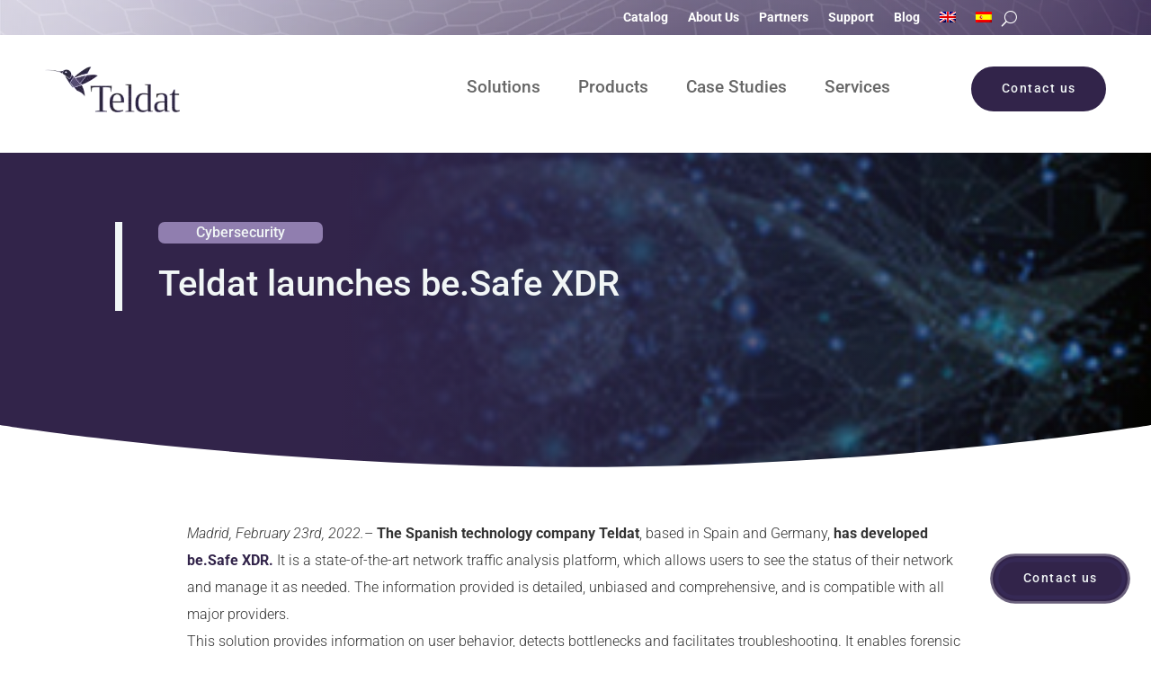

--- FILE ---
content_type: text/html; charset=UTF-8
request_url: https://www.teldat.com/blog/teldat-network-traffic-analysis/
body_size: 123943
content:
<!DOCTYPE html>
<html lang="en-US" prefix="og: https://ogp.me/ns#">
<head><meta charset="UTF-8" /><script>if(navigator.userAgent.match(/MSIE|Internet Explorer/i)||navigator.userAgent.match(/Trident\/7\..*?rv:11/i)){var href=document.location.href;if(!href.match(/[?&]nowprocket/)){if(href.indexOf("?")==-1){if(href.indexOf("#")==-1){document.location.href=href+"?nowprocket=1"}else{document.location.href=href.replace("#","?nowprocket=1#")}}else{if(href.indexOf("#")==-1){document.location.href=href+"&nowprocket=1"}else{document.location.href=href.replace("#","&nowprocket=1#")}}}}</script><script>(()=>{class RocketLazyLoadScripts{constructor(){this.v="2.0.4",this.userEvents=["keydown","keyup","mousedown","mouseup","mousemove","mouseover","mouseout","touchmove","touchstart","touchend","touchcancel","wheel","click","dblclick","input"],this.attributeEvents=["onblur","onclick","oncontextmenu","ondblclick","onfocus","onmousedown","onmouseenter","onmouseleave","onmousemove","onmouseout","onmouseover","onmouseup","onmousewheel","onscroll","onsubmit"]}async t(){this.i(),this.o(),/iP(ad|hone)/.test(navigator.userAgent)&&this.h(),this.u(),this.l(this),this.m(),this.k(this),this.p(this),this._(),await Promise.all([this.R(),this.L()]),this.lastBreath=Date.now(),this.S(this),this.P(),this.D(),this.O(),this.M(),await this.C(this.delayedScripts.normal),await this.C(this.delayedScripts.defer),await this.C(this.delayedScripts.async),await this.T(),await this.F(),await this.j(),await this.A(),window.dispatchEvent(new Event("rocket-allScriptsLoaded")),this.everythingLoaded=!0,this.lastTouchEnd&&await new Promise(t=>setTimeout(t,500-Date.now()+this.lastTouchEnd)),this.I(),this.H(),this.U(),this.W()}i(){this.CSPIssue=sessionStorage.getItem("rocketCSPIssue"),document.addEventListener("securitypolicyviolation",t=>{this.CSPIssue||"script-src-elem"!==t.violatedDirective||"data"!==t.blockedURI||(this.CSPIssue=!0,sessionStorage.setItem("rocketCSPIssue",!0))},{isRocket:!0})}o(){window.addEventListener("pageshow",t=>{this.persisted=t.persisted,this.realWindowLoadedFired=!0},{isRocket:!0}),window.addEventListener("pagehide",()=>{this.onFirstUserAction=null},{isRocket:!0})}h(){let t;function e(e){t=e}window.addEventListener("touchstart",e,{isRocket:!0}),window.addEventListener("touchend",function i(o){o.changedTouches[0]&&t.changedTouches[0]&&Math.abs(o.changedTouches[0].pageX-t.changedTouches[0].pageX)<10&&Math.abs(o.changedTouches[0].pageY-t.changedTouches[0].pageY)<10&&o.timeStamp-t.timeStamp<200&&(window.removeEventListener("touchstart",e,{isRocket:!0}),window.removeEventListener("touchend",i,{isRocket:!0}),"INPUT"===o.target.tagName&&"text"===o.target.type||(o.target.dispatchEvent(new TouchEvent("touchend",{target:o.target,bubbles:!0})),o.target.dispatchEvent(new MouseEvent("mouseover",{target:o.target,bubbles:!0})),o.target.dispatchEvent(new PointerEvent("click",{target:o.target,bubbles:!0,cancelable:!0,detail:1,clientX:o.changedTouches[0].clientX,clientY:o.changedTouches[0].clientY})),event.preventDefault()))},{isRocket:!0})}q(t){this.userActionTriggered||("mousemove"!==t.type||this.firstMousemoveIgnored?"keyup"===t.type||"mouseover"===t.type||"mouseout"===t.type||(this.userActionTriggered=!0,this.onFirstUserAction&&this.onFirstUserAction()):this.firstMousemoveIgnored=!0),"click"===t.type&&t.preventDefault(),t.stopPropagation(),t.stopImmediatePropagation(),"touchstart"===this.lastEvent&&"touchend"===t.type&&(this.lastTouchEnd=Date.now()),"click"===t.type&&(this.lastTouchEnd=0),this.lastEvent=t.type,t.composedPath&&t.composedPath()[0].getRootNode()instanceof ShadowRoot&&(t.rocketTarget=t.composedPath()[0]),this.savedUserEvents.push(t)}u(){this.savedUserEvents=[],this.userEventHandler=this.q.bind(this),this.userEvents.forEach(t=>window.addEventListener(t,this.userEventHandler,{passive:!1,isRocket:!0})),document.addEventListener("visibilitychange",this.userEventHandler,{isRocket:!0})}U(){this.userEvents.forEach(t=>window.removeEventListener(t,this.userEventHandler,{passive:!1,isRocket:!0})),document.removeEventListener("visibilitychange",this.userEventHandler,{isRocket:!0}),this.savedUserEvents.forEach(t=>{(t.rocketTarget||t.target).dispatchEvent(new window[t.constructor.name](t.type,t))})}m(){const t="return false",e=Array.from(this.attributeEvents,t=>"data-rocket-"+t),i="["+this.attributeEvents.join("],[")+"]",o="[data-rocket-"+this.attributeEvents.join("],[data-rocket-")+"]",s=(e,i,o)=>{o&&o!==t&&(e.setAttribute("data-rocket-"+i,o),e["rocket"+i]=new Function("event",o),e.setAttribute(i,t))};new MutationObserver(t=>{for(const n of t)"attributes"===n.type&&(n.attributeName.startsWith("data-rocket-")||this.everythingLoaded?n.attributeName.startsWith("data-rocket-")&&this.everythingLoaded&&this.N(n.target,n.attributeName.substring(12)):s(n.target,n.attributeName,n.target.getAttribute(n.attributeName))),"childList"===n.type&&n.addedNodes.forEach(t=>{if(t.nodeType===Node.ELEMENT_NODE)if(this.everythingLoaded)for(const i of[t,...t.querySelectorAll(o)])for(const t of i.getAttributeNames())e.includes(t)&&this.N(i,t.substring(12));else for(const e of[t,...t.querySelectorAll(i)])for(const t of e.getAttributeNames())this.attributeEvents.includes(t)&&s(e,t,e.getAttribute(t))})}).observe(document,{subtree:!0,childList:!0,attributeFilter:[...this.attributeEvents,...e]})}I(){this.attributeEvents.forEach(t=>{document.querySelectorAll("[data-rocket-"+t+"]").forEach(e=>{this.N(e,t)})})}N(t,e){const i=t.getAttribute("data-rocket-"+e);i&&(t.setAttribute(e,i),t.removeAttribute("data-rocket-"+e))}k(t){Object.defineProperty(HTMLElement.prototype,"onclick",{get(){return this.rocketonclick||null},set(e){this.rocketonclick=e,this.setAttribute(t.everythingLoaded?"onclick":"data-rocket-onclick","this.rocketonclick(event)")}})}S(t){function e(e,i){let o=e[i];e[i]=null,Object.defineProperty(e,i,{get:()=>o,set(s){t.everythingLoaded?o=s:e["rocket"+i]=o=s}})}e(document,"onreadystatechange"),e(window,"onload"),e(window,"onpageshow");try{Object.defineProperty(document,"readyState",{get:()=>t.rocketReadyState,set(e){t.rocketReadyState=e},configurable:!0}),document.readyState="loading"}catch(t){console.log("WPRocket DJE readyState conflict, bypassing")}}l(t){this.originalAddEventListener=EventTarget.prototype.addEventListener,this.originalRemoveEventListener=EventTarget.prototype.removeEventListener,this.savedEventListeners=[],EventTarget.prototype.addEventListener=function(e,i,o){o&&o.isRocket||!t.B(e,this)&&!t.userEvents.includes(e)||t.B(e,this)&&!t.userActionTriggered||e.startsWith("rocket-")||t.everythingLoaded?t.originalAddEventListener.call(this,e,i,o):(t.savedEventListeners.push({target:this,remove:!1,type:e,func:i,options:o}),"mouseenter"!==e&&"mouseleave"!==e||t.originalAddEventListener.call(this,e,t.savedUserEvents.push,o))},EventTarget.prototype.removeEventListener=function(e,i,o){o&&o.isRocket||!t.B(e,this)&&!t.userEvents.includes(e)||t.B(e,this)&&!t.userActionTriggered||e.startsWith("rocket-")||t.everythingLoaded?t.originalRemoveEventListener.call(this,e,i,o):t.savedEventListeners.push({target:this,remove:!0,type:e,func:i,options:o})}}J(t,e){this.savedEventListeners=this.savedEventListeners.filter(i=>{let o=i.type,s=i.target||window;return e!==o||t!==s||(this.B(o,s)&&(i.type="rocket-"+o),this.$(i),!1)})}H(){EventTarget.prototype.addEventListener=this.originalAddEventListener,EventTarget.prototype.removeEventListener=this.originalRemoveEventListener,this.savedEventListeners.forEach(t=>this.$(t))}$(t){t.remove?this.originalRemoveEventListener.call(t.target,t.type,t.func,t.options):this.originalAddEventListener.call(t.target,t.type,t.func,t.options)}p(t){let e;function i(e){return t.everythingLoaded?e:e.split(" ").map(t=>"load"===t||t.startsWith("load.")?"rocket-jquery-load":t).join(" ")}function o(o){function s(e){const s=o.fn[e];o.fn[e]=o.fn.init.prototype[e]=function(){return this[0]===window&&t.userActionTriggered&&("string"==typeof arguments[0]||arguments[0]instanceof String?arguments[0]=i(arguments[0]):"object"==typeof arguments[0]&&Object.keys(arguments[0]).forEach(t=>{const e=arguments[0][t];delete arguments[0][t],arguments[0][i(t)]=e})),s.apply(this,arguments),this}}if(o&&o.fn&&!t.allJQueries.includes(o)){const e={DOMContentLoaded:[],"rocket-DOMContentLoaded":[]};for(const t in e)document.addEventListener(t,()=>{e[t].forEach(t=>t())},{isRocket:!0});o.fn.ready=o.fn.init.prototype.ready=function(i){function s(){parseInt(o.fn.jquery)>2?setTimeout(()=>i.bind(document)(o)):i.bind(document)(o)}return"function"==typeof i&&(t.realDomReadyFired?!t.userActionTriggered||t.fauxDomReadyFired?s():e["rocket-DOMContentLoaded"].push(s):e.DOMContentLoaded.push(s)),o([])},s("on"),s("one"),s("off"),t.allJQueries.push(o)}e=o}t.allJQueries=[],o(window.jQuery),Object.defineProperty(window,"jQuery",{get:()=>e,set(t){o(t)}})}P(){const t=new Map;document.write=document.writeln=function(e){const i=document.currentScript,o=document.createRange(),s=i.parentElement;let n=t.get(i);void 0===n&&(n=i.nextSibling,t.set(i,n));const c=document.createDocumentFragment();o.setStart(c,0),c.appendChild(o.createContextualFragment(e)),s.insertBefore(c,n)}}async R(){return new Promise(t=>{this.userActionTriggered?t():this.onFirstUserAction=t})}async L(){return new Promise(t=>{document.addEventListener("DOMContentLoaded",()=>{this.realDomReadyFired=!0,t()},{isRocket:!0})})}async j(){return this.realWindowLoadedFired?Promise.resolve():new Promise(t=>{window.addEventListener("load",t,{isRocket:!0})})}M(){this.pendingScripts=[];this.scriptsMutationObserver=new MutationObserver(t=>{for(const e of t)e.addedNodes.forEach(t=>{"SCRIPT"!==t.tagName||t.noModule||t.isWPRocket||this.pendingScripts.push({script:t,promise:new Promise(e=>{const i=()=>{const i=this.pendingScripts.findIndex(e=>e.script===t);i>=0&&this.pendingScripts.splice(i,1),e()};t.addEventListener("load",i,{isRocket:!0}),t.addEventListener("error",i,{isRocket:!0}),setTimeout(i,1e3)})})})}),this.scriptsMutationObserver.observe(document,{childList:!0,subtree:!0})}async F(){await this.X(),this.pendingScripts.length?(await this.pendingScripts[0].promise,await this.F()):this.scriptsMutationObserver.disconnect()}D(){this.delayedScripts={normal:[],async:[],defer:[]},document.querySelectorAll("script[type$=rocketlazyloadscript]").forEach(t=>{t.hasAttribute("data-rocket-src")?t.hasAttribute("async")&&!1!==t.async?this.delayedScripts.async.push(t):t.hasAttribute("defer")&&!1!==t.defer||"module"===t.getAttribute("data-rocket-type")?this.delayedScripts.defer.push(t):this.delayedScripts.normal.push(t):this.delayedScripts.normal.push(t)})}async _(){await this.L();let t=[];document.querySelectorAll("script[type$=rocketlazyloadscript][data-rocket-src]").forEach(e=>{let i=e.getAttribute("data-rocket-src");if(i&&!i.startsWith("data:")){i.startsWith("//")&&(i=location.protocol+i);try{const o=new URL(i).origin;o!==location.origin&&t.push({src:o,crossOrigin:e.crossOrigin||"module"===e.getAttribute("data-rocket-type")})}catch(t){}}}),t=[...new Map(t.map(t=>[JSON.stringify(t),t])).values()],this.Y(t,"preconnect")}async G(t){if(await this.K(),!0!==t.noModule||!("noModule"in HTMLScriptElement.prototype))return new Promise(e=>{let i;function o(){(i||t).setAttribute("data-rocket-status","executed"),e()}try{if(navigator.userAgent.includes("Firefox/")||""===navigator.vendor||this.CSPIssue)i=document.createElement("script"),[...t.attributes].forEach(t=>{let e=t.nodeName;"type"!==e&&("data-rocket-type"===e&&(e="type"),"data-rocket-src"===e&&(e="src"),i.setAttribute(e,t.nodeValue))}),t.text&&(i.text=t.text),t.nonce&&(i.nonce=t.nonce),i.hasAttribute("src")?(i.addEventListener("load",o,{isRocket:!0}),i.addEventListener("error",()=>{i.setAttribute("data-rocket-status","failed-network"),e()},{isRocket:!0}),setTimeout(()=>{i.isConnected||e()},1)):(i.text=t.text,o()),i.isWPRocket=!0,t.parentNode.replaceChild(i,t);else{const i=t.getAttribute("data-rocket-type"),s=t.getAttribute("data-rocket-src");i?(t.type=i,t.removeAttribute("data-rocket-type")):t.removeAttribute("type"),t.addEventListener("load",o,{isRocket:!0}),t.addEventListener("error",i=>{this.CSPIssue&&i.target.src.startsWith("data:")?(console.log("WPRocket: CSP fallback activated"),t.removeAttribute("src"),this.G(t).then(e)):(t.setAttribute("data-rocket-status","failed-network"),e())},{isRocket:!0}),s?(t.fetchPriority="high",t.removeAttribute("data-rocket-src"),t.src=s):t.src="data:text/javascript;base64,"+window.btoa(unescape(encodeURIComponent(t.text)))}}catch(i){t.setAttribute("data-rocket-status","failed-transform"),e()}});t.setAttribute("data-rocket-status","skipped")}async C(t){const e=t.shift();return e?(e.isConnected&&await this.G(e),this.C(t)):Promise.resolve()}O(){this.Y([...this.delayedScripts.normal,...this.delayedScripts.defer,...this.delayedScripts.async],"preload")}Y(t,e){this.trash=this.trash||[];let i=!0;var o=document.createDocumentFragment();t.forEach(t=>{const s=t.getAttribute&&t.getAttribute("data-rocket-src")||t.src;if(s&&!s.startsWith("data:")){const n=document.createElement("link");n.href=s,n.rel=e,"preconnect"!==e&&(n.as="script",n.fetchPriority=i?"high":"low"),t.getAttribute&&"module"===t.getAttribute("data-rocket-type")&&(n.crossOrigin=!0),t.crossOrigin&&(n.crossOrigin=t.crossOrigin),t.integrity&&(n.integrity=t.integrity),t.nonce&&(n.nonce=t.nonce),o.appendChild(n),this.trash.push(n),i=!1}}),document.head.appendChild(o)}W(){this.trash.forEach(t=>t.remove())}async T(){try{document.readyState="interactive"}catch(t){}this.fauxDomReadyFired=!0;try{await this.K(),this.J(document,"readystatechange"),document.dispatchEvent(new Event("rocket-readystatechange")),await this.K(),document.rocketonreadystatechange&&document.rocketonreadystatechange(),await this.K(),this.J(document,"DOMContentLoaded"),document.dispatchEvent(new Event("rocket-DOMContentLoaded")),await this.K(),this.J(window,"DOMContentLoaded"),window.dispatchEvent(new Event("rocket-DOMContentLoaded"))}catch(t){console.error(t)}}async A(){try{document.readyState="complete"}catch(t){}try{await this.K(),this.J(document,"readystatechange"),document.dispatchEvent(new Event("rocket-readystatechange")),await this.K(),document.rocketonreadystatechange&&document.rocketonreadystatechange(),await this.K(),this.J(window,"load"),window.dispatchEvent(new Event("rocket-load")),await this.K(),window.rocketonload&&window.rocketonload(),await this.K(),this.allJQueries.forEach(t=>t(window).trigger("rocket-jquery-load")),await this.K(),this.J(window,"pageshow");const t=new Event("rocket-pageshow");t.persisted=this.persisted,window.dispatchEvent(t),await this.K(),window.rocketonpageshow&&window.rocketonpageshow({persisted:this.persisted})}catch(t){console.error(t)}}async K(){Date.now()-this.lastBreath>45&&(await this.X(),this.lastBreath=Date.now())}async X(){return document.hidden?new Promise(t=>setTimeout(t)):new Promise(t=>requestAnimationFrame(t))}B(t,e){return e===document&&"readystatechange"===t||(e===document&&"DOMContentLoaded"===t||(e===window&&"DOMContentLoaded"===t||(e===window&&"load"===t||e===window&&"pageshow"===t)))}static run(){(new RocketLazyLoadScripts).t()}}RocketLazyLoadScripts.run()})();</script>
	
<meta http-equiv="X-UA-Compatible" content="IE=edge">
	<link rel="pingback" href="https://www.teldat.com/xmlrpc.php" />

	<script type="rocketlazyloadscript" data-rocket-type="text/javascript">
		document.documentElement.className = 'js';
	</script>
	
	
<!-- Search Engine Optimization by Rank Math - https://rankmath.com/ -->
<title>Teldat launches be.Safe XDR - Teldat</title>
<link data-rocket-preload as="style" href="https://fonts.googleapis.com/css?family=Roboto%3A100%2C100italic%2C300%2C300italic%2Cregular%2Citalic%2C500%2C500italic%2C700%2C700italic%2C900%2C900italic&#038;subset=cyrillic%2Ccyrillic-ext%2Cgreek%2Cgreek-ext%2Clatin%2Clatin-ext%2Cvietnamese&#038;display=swap" rel="preload">
<link href="https://fonts.googleapis.com/css?family=Roboto%3A100%2C100italic%2C300%2C300italic%2Cregular%2Citalic%2C500%2C500italic%2C700%2C700italic%2C900%2C900italic&#038;subset=cyrillic%2Ccyrillic-ext%2Cgreek%2Cgreek-ext%2Clatin%2Clatin-ext%2Cvietnamese&#038;display=swap" media="print" onload="this.media=&#039;all&#039;" rel="stylesheet">
<style id="wpr-usedcss">img.emoji{display:inline!important;border:none!important;box-shadow:none!important;height:1em!important;width:1em!important;margin:0 .07em!important;vertical-align:-.1em!important;background:0 0!important;padding:0!important}:where(.wp-block-button__link){border-radius:9999px;box-shadow:none;padding:calc(.667em + 2px) calc(1.333em + 2px);text-decoration:none}:root :where(.wp-block-button .wp-block-button__link.is-style-outline),:root :where(.wp-block-button.is-style-outline>.wp-block-button__link){border:2px solid;padding:.667em 1.333em}:root :where(.wp-block-button .wp-block-button__link.is-style-outline:not(.has-text-color)),:root :where(.wp-block-button.is-style-outline>.wp-block-button__link:not(.has-text-color)){color:currentColor}:root :where(.wp-block-button .wp-block-button__link.is-style-outline:not(.has-background)),:root :where(.wp-block-button.is-style-outline>.wp-block-button__link:not(.has-background)){background-color:initial;background-image:none}:where(.wp-block-calendar table:not(.has-background) th){background:#ddd}:where(.wp-block-columns){margin-bottom:1.75em}:where(.wp-block-columns.has-background){padding:1.25em 2.375em}:where(.wp-block-post-comments input[type=submit]){border:none}:where(.wp-block-cover-image:not(.has-text-color)),:where(.wp-block-cover:not(.has-text-color)){color:#fff}:where(.wp-block-cover-image.is-light:not(.has-text-color)),:where(.wp-block-cover.is-light:not(.has-text-color)){color:#000}:root :where(.wp-block-cover h1:not(.has-text-color)),:root :where(.wp-block-cover h2:not(.has-text-color)),:root :where(.wp-block-cover h3:not(.has-text-color)),:root :where(.wp-block-cover h4:not(.has-text-color)),:root :where(.wp-block-cover h5:not(.has-text-color)),:root :where(.wp-block-cover h6:not(.has-text-color)),:root :where(.wp-block-cover p:not(.has-text-color)){color:inherit}:where(.wp-block-file){margin-bottom:1.5em}:where(.wp-block-file__button){border-radius:2em;display:inline-block;padding:.5em 1em}:where(.wp-block-file__button):is(a):active,:where(.wp-block-file__button):is(a):focus,:where(.wp-block-file__button):is(a):hover,:where(.wp-block-file__button):is(a):visited{box-shadow:none;color:#fff;opacity:.85;text-decoration:none}:where(.wp-block-group.wp-block-group-is-layout-constrained){position:relative}:root :where(.wp-block-image.is-style-rounded img,.wp-block-image .is-style-rounded img){border-radius:9999px}:where(.wp-block-latest-comments:not([style*=line-height] .wp-block-latest-comments__comment)){line-height:1.1}:where(.wp-block-latest-comments:not([style*=line-height] .wp-block-latest-comments__comment-excerpt p)){line-height:1.8}:root :where(.wp-block-latest-posts.is-grid){padding:0}:root :where(.wp-block-latest-posts.wp-block-latest-posts__list){padding-left:0}ul{box-sizing:border-box}:root :where(.wp-block-list.has-background){padding:1.25em 2.375em}:where(.wp-block-navigation.has-background .wp-block-navigation-item a:not(.wp-element-button)),:where(.wp-block-navigation.has-background .wp-block-navigation-submenu a:not(.wp-element-button)){padding:.5em 1em}:where(.wp-block-navigation .wp-block-navigation__submenu-container .wp-block-navigation-item a:not(.wp-element-button)),:where(.wp-block-navigation .wp-block-navigation__submenu-container .wp-block-navigation-submenu a:not(.wp-element-button)),:where(.wp-block-navigation .wp-block-navigation__submenu-container .wp-block-navigation-submenu button.wp-block-navigation-item__content),:where(.wp-block-navigation .wp-block-navigation__submenu-container .wp-block-pages-list__item button.wp-block-navigation-item__content){padding:.5em 1em}:root :where(p.has-background){padding:1.25em 2.375em}:where(p.has-text-color:not(.has-link-color)) a{color:inherit}:where(.wp-block-post-comments-form) input:not([type=submit]),:where(.wp-block-post-comments-form) textarea{border:1px solid #949494;font-family:inherit;font-size:1em}:where(.wp-block-post-comments-form) input:where(:not([type=submit]):not([type=checkbox])),:where(.wp-block-post-comments-form) textarea{padding:calc(.667em + 2px)}:where(.wp-block-post-excerpt){box-sizing:border-box;margin-bottom:var(--wp--style--block-gap);margin-top:var(--wp--style--block-gap)}:where(.wp-block-preformatted.has-background){padding:1.25em 2.375em}:where(.wp-block-search__button){border:1px solid #ccc;padding:6px 10px}:where(.wp-block-search__input){font-family:inherit;font-size:inherit;font-style:inherit;font-weight:inherit;letter-spacing:inherit;line-height:inherit;text-transform:inherit}:where(.wp-block-search__button-inside .wp-block-search__inside-wrapper){border:1px solid #949494;box-sizing:border-box;padding:4px}:where(.wp-block-search__button-inside .wp-block-search__inside-wrapper) .wp-block-search__input{border:none;border-radius:0;padding:0 4px}:where(.wp-block-search__button-inside .wp-block-search__inside-wrapper) .wp-block-search__input:focus{outline:0}:where(.wp-block-search__button-inside .wp-block-search__inside-wrapper) :where(.wp-block-search__button){padding:4px 8px}:root :where(.wp-block-separator.is-style-dots){height:auto;line-height:1;text-align:center}:root :where(.wp-block-separator.is-style-dots):before{color:currentColor;content:"···";font-family:serif;font-size:1.5em;letter-spacing:2em;padding-left:2em}:root :where(.wp-block-site-logo.is-style-rounded){border-radius:9999px}:where(.wp-block-social-links:not(.is-style-logos-only)) .wp-social-link{background-color:#f0f0f0;color:#444}:where(.wp-block-social-links:not(.is-style-logos-only)) .wp-social-link-amazon{background-color:#f90;color:#fff}:where(.wp-block-social-links:not(.is-style-logos-only)) .wp-social-link-bandcamp{background-color:#1ea0c3;color:#fff}:where(.wp-block-social-links:not(.is-style-logos-only)) .wp-social-link-behance{background-color:#0757fe;color:#fff}:where(.wp-block-social-links:not(.is-style-logos-only)) .wp-social-link-bluesky{background-color:#0a7aff;color:#fff}:where(.wp-block-social-links:not(.is-style-logos-only)) .wp-social-link-codepen{background-color:#1e1f26;color:#fff}:where(.wp-block-social-links:not(.is-style-logos-only)) .wp-social-link-deviantart{background-color:#02e49b;color:#fff}:where(.wp-block-social-links:not(.is-style-logos-only)) .wp-social-link-discord{background-color:#5865f2;color:#fff}:where(.wp-block-social-links:not(.is-style-logos-only)) .wp-social-link-dribbble{background-color:#e94c89;color:#fff}:where(.wp-block-social-links:not(.is-style-logos-only)) .wp-social-link-dropbox{background-color:#4280ff;color:#fff}:where(.wp-block-social-links:not(.is-style-logos-only)) .wp-social-link-etsy{background-color:#f45800;color:#fff}:where(.wp-block-social-links:not(.is-style-logos-only)) .wp-social-link-facebook{background-color:#0866ff;color:#fff}:where(.wp-block-social-links:not(.is-style-logos-only)) .wp-social-link-fivehundredpx{background-color:#000;color:#fff}:where(.wp-block-social-links:not(.is-style-logos-only)) .wp-social-link-flickr{background-color:#0461dd;color:#fff}:where(.wp-block-social-links:not(.is-style-logos-only)) .wp-social-link-foursquare{background-color:#e65678;color:#fff}:where(.wp-block-social-links:not(.is-style-logos-only)) .wp-social-link-github{background-color:#24292d;color:#fff}:where(.wp-block-social-links:not(.is-style-logos-only)) .wp-social-link-goodreads{background-color:#eceadd;color:#382110}:where(.wp-block-social-links:not(.is-style-logos-only)) .wp-social-link-google{background-color:#ea4434;color:#fff}:where(.wp-block-social-links:not(.is-style-logos-only)) .wp-social-link-gravatar{background-color:#1d4fc4;color:#fff}:where(.wp-block-social-links:not(.is-style-logos-only)) .wp-social-link-instagram{background-color:#f00075;color:#fff}:where(.wp-block-social-links:not(.is-style-logos-only)) .wp-social-link-lastfm{background-color:#e21b24;color:#fff}:where(.wp-block-social-links:not(.is-style-logos-only)) .wp-social-link-linkedin{background-color:#0d66c2;color:#fff}:where(.wp-block-social-links:not(.is-style-logos-only)) .wp-social-link-mastodon{background-color:#3288d4;color:#fff}:where(.wp-block-social-links:not(.is-style-logos-only)) .wp-social-link-medium{background-color:#000;color:#fff}:where(.wp-block-social-links:not(.is-style-logos-only)) .wp-social-link-meetup{background-color:#f6405f;color:#fff}:where(.wp-block-social-links:not(.is-style-logos-only)) .wp-social-link-patreon{background-color:#000;color:#fff}:where(.wp-block-social-links:not(.is-style-logos-only)) .wp-social-link-pinterest{background-color:#e60122;color:#fff}:where(.wp-block-social-links:not(.is-style-logos-only)) .wp-social-link-pocket{background-color:#ef4155;color:#fff}:where(.wp-block-social-links:not(.is-style-logos-only)) .wp-social-link-reddit{background-color:#ff4500;color:#fff}:where(.wp-block-social-links:not(.is-style-logos-only)) .wp-social-link-skype{background-color:#0478d7;color:#fff}:where(.wp-block-social-links:not(.is-style-logos-only)) .wp-social-link-snapchat{background-color:#fefc00;color:#fff;stroke:#000}:where(.wp-block-social-links:not(.is-style-logos-only)) .wp-social-link-soundcloud{background-color:#ff5600;color:#fff}:where(.wp-block-social-links:not(.is-style-logos-only)) .wp-social-link-spotify{background-color:#1bd760;color:#fff}:where(.wp-block-social-links:not(.is-style-logos-only)) .wp-social-link-telegram{background-color:#2aabee;color:#fff}:where(.wp-block-social-links:not(.is-style-logos-only)) .wp-social-link-threads{background-color:#000;color:#fff}:where(.wp-block-social-links:not(.is-style-logos-only)) .wp-social-link-tiktok{background-color:#000;color:#fff}:where(.wp-block-social-links:not(.is-style-logos-only)) .wp-social-link-tumblr{background-color:#011835;color:#fff}:where(.wp-block-social-links:not(.is-style-logos-only)) .wp-social-link-twitch{background-color:#6440a4;color:#fff}:where(.wp-block-social-links:not(.is-style-logos-only)) .wp-social-link-twitter{background-color:#1da1f2;color:#fff}:where(.wp-block-social-links:not(.is-style-logos-only)) .wp-social-link-vimeo{background-color:#1eb7ea;color:#fff}:where(.wp-block-social-links:not(.is-style-logos-only)) .wp-social-link-vk{background-color:#4680c2;color:#fff}:where(.wp-block-social-links:not(.is-style-logos-only)) .wp-social-link-wordpress{background-color:#3499cd;color:#fff}:where(.wp-block-social-links:not(.is-style-logos-only)) .wp-social-link-whatsapp{background-color:#25d366;color:#fff}:where(.wp-block-social-links:not(.is-style-logos-only)) .wp-social-link-x{background-color:#000;color:#fff}:where(.wp-block-social-links:not(.is-style-logos-only)) .wp-social-link-yelp{background-color:#d32422;color:#fff}:where(.wp-block-social-links:not(.is-style-logos-only)) .wp-social-link-youtube{background-color:red;color:#fff}:where(.wp-block-social-links.is-style-logos-only) .wp-social-link{background:0 0}:where(.wp-block-social-links.is-style-logos-only) .wp-social-link svg{height:1.25em;width:1.25em}:where(.wp-block-social-links.is-style-logos-only) .wp-social-link-amazon{color:#f90}:where(.wp-block-social-links.is-style-logos-only) .wp-social-link-bandcamp{color:#1ea0c3}:where(.wp-block-social-links.is-style-logos-only) .wp-social-link-behance{color:#0757fe}:where(.wp-block-social-links.is-style-logos-only) .wp-social-link-bluesky{color:#0a7aff}:where(.wp-block-social-links.is-style-logos-only) .wp-social-link-codepen{color:#1e1f26}:where(.wp-block-social-links.is-style-logos-only) .wp-social-link-deviantart{color:#02e49b}:where(.wp-block-social-links.is-style-logos-only) .wp-social-link-discord{color:#5865f2}:where(.wp-block-social-links.is-style-logos-only) .wp-social-link-dribbble{color:#e94c89}:where(.wp-block-social-links.is-style-logos-only) .wp-social-link-dropbox{color:#4280ff}:where(.wp-block-social-links.is-style-logos-only) .wp-social-link-etsy{color:#f45800}:where(.wp-block-social-links.is-style-logos-only) .wp-social-link-facebook{color:#0866ff}:where(.wp-block-social-links.is-style-logos-only) .wp-social-link-fivehundredpx{color:#000}:where(.wp-block-social-links.is-style-logos-only) .wp-social-link-flickr{color:#0461dd}:where(.wp-block-social-links.is-style-logos-only) .wp-social-link-foursquare{color:#e65678}:where(.wp-block-social-links.is-style-logos-only) .wp-social-link-github{color:#24292d}:where(.wp-block-social-links.is-style-logos-only) .wp-social-link-goodreads{color:#382110}:where(.wp-block-social-links.is-style-logos-only) .wp-social-link-google{color:#ea4434}:where(.wp-block-social-links.is-style-logos-only) .wp-social-link-gravatar{color:#1d4fc4}:where(.wp-block-social-links.is-style-logos-only) .wp-social-link-instagram{color:#f00075}:where(.wp-block-social-links.is-style-logos-only) .wp-social-link-lastfm{color:#e21b24}:where(.wp-block-social-links.is-style-logos-only) .wp-social-link-linkedin{color:#0d66c2}:where(.wp-block-social-links.is-style-logos-only) .wp-social-link-mastodon{color:#3288d4}:where(.wp-block-social-links.is-style-logos-only) .wp-social-link-medium{color:#000}:where(.wp-block-social-links.is-style-logos-only) .wp-social-link-meetup{color:#f6405f}:where(.wp-block-social-links.is-style-logos-only) .wp-social-link-patreon{color:#000}:where(.wp-block-social-links.is-style-logos-only) .wp-social-link-pinterest{color:#e60122}:where(.wp-block-social-links.is-style-logos-only) .wp-social-link-pocket{color:#ef4155}:where(.wp-block-social-links.is-style-logos-only) .wp-social-link-reddit{color:#ff4500}:where(.wp-block-social-links.is-style-logos-only) .wp-social-link-skype{color:#0478d7}:where(.wp-block-social-links.is-style-logos-only) .wp-social-link-snapchat{color:#fff;stroke:#000}:where(.wp-block-social-links.is-style-logos-only) .wp-social-link-soundcloud{color:#ff5600}:where(.wp-block-social-links.is-style-logos-only) .wp-social-link-spotify{color:#1bd760}:where(.wp-block-social-links.is-style-logos-only) .wp-social-link-telegram{color:#2aabee}:where(.wp-block-social-links.is-style-logos-only) .wp-social-link-threads{color:#000}:where(.wp-block-social-links.is-style-logos-only) .wp-social-link-tiktok{color:#000}:where(.wp-block-social-links.is-style-logos-only) .wp-social-link-tumblr{color:#011835}:where(.wp-block-social-links.is-style-logos-only) .wp-social-link-twitch{color:#6440a4}:where(.wp-block-social-links.is-style-logos-only) .wp-social-link-twitter{color:#1da1f2}:where(.wp-block-social-links.is-style-logos-only) .wp-social-link-vimeo{color:#1eb7ea}:where(.wp-block-social-links.is-style-logos-only) .wp-social-link-vk{color:#4680c2}:where(.wp-block-social-links.is-style-logos-only) .wp-social-link-whatsapp{color:#25d366}:where(.wp-block-social-links.is-style-logos-only) .wp-social-link-wordpress{color:#3499cd}:where(.wp-block-social-links.is-style-logos-only) .wp-social-link-x{color:#000}:where(.wp-block-social-links.is-style-logos-only) .wp-social-link-yelp{color:#d32422}:where(.wp-block-social-links.is-style-logos-only) .wp-social-link-youtube{color:red}:root :where(.wp-block-social-links .wp-social-link a){padding:.25em}:root :where(.wp-block-social-links.is-style-logos-only .wp-social-link a){padding:0}:root :where(.wp-block-social-links.is-style-pill-shape .wp-social-link a){padding-left:.6666666667em;padding-right:.6666666667em}:root :where(.wp-block-tag-cloud.is-style-outline){display:flex;flex-wrap:wrap;gap:1ch}:root :where(.wp-block-tag-cloud.is-style-outline a){border:1px solid;font-size:unset!important;margin-right:0;padding:1ch 2ch;text-decoration:none!important}:root :where(.wp-block-table-of-contents){box-sizing:border-box}:where(.wp-block-term-description){box-sizing:border-box;margin-bottom:var(--wp--style--block-gap);margin-top:var(--wp--style--block-gap)}:where(pre.wp-block-verse){font-family:inherit}.entry-content{counter-reset:footnotes}:root{--wp--preset--font-size--normal:16px;--wp--preset--font-size--huge:42px}.screen-reader-text{border:0;clip-path:inset(50%);height:1px;margin:-1px;overflow:hidden;padding:0;position:absolute;width:1px;word-wrap:normal!important}.screen-reader-text:focus{background-color:#ddd;clip-path:none;color:#444;display:block;font-size:1em;height:auto;left:5px;line-height:normal;padding:15px 23px 14px;text-decoration:none;top:5px;width:auto;z-index:100000}html :where(.has-border-color){border-style:solid}html :where([style*=border-top-color]){border-top-style:solid}html :where([style*=border-right-color]){border-right-style:solid}html :where([style*=border-bottom-color]){border-bottom-style:solid}html :where([style*=border-left-color]){border-left-style:solid}html :where([style*=border-width]){border-style:solid}html :where([style*=border-top-width]){border-top-style:solid}html :where([style*=border-right-width]){border-right-style:solid}html :where([style*=border-bottom-width]){border-bottom-style:solid}html :where([style*=border-left-width]){border-left-style:solid}html :where(img[class*=wp-image-]){height:auto;max-width:100%}:where(figure){margin:0 0 1em}html :where(.is-position-sticky){--wp-admin--admin-bar--position-offset:var(--wp-admin--admin-bar--height,0px)}@media screen and (max-width:600px){html :where(.is-position-sticky){--wp-admin--admin-bar--position-offset:0px}}:root :where(.wp-block-image figcaption){color:#555;font-size:13px;text-align:center}:where(.wp-block-group.has-background){padding:1.25em 2.375em}:root :where(.wp-block-template-part.has-background){margin-bottom:0;margin-top:0;padding:1.25em 2.375em}:root{--wp--preset--aspect-ratio--square:1;--wp--preset--aspect-ratio--4-3:4/3;--wp--preset--aspect-ratio--3-4:3/4;--wp--preset--aspect-ratio--3-2:3/2;--wp--preset--aspect-ratio--2-3:2/3;--wp--preset--aspect-ratio--16-9:16/9;--wp--preset--aspect-ratio--9-16:9/16;--wp--preset--color--black:#000000;--wp--preset--color--cyan-bluish-gray:#abb8c3;--wp--preset--color--white:#ffffff;--wp--preset--color--pale-pink:#f78da7;--wp--preset--color--vivid-red:#cf2e2e;--wp--preset--color--luminous-vivid-orange:#ff6900;--wp--preset--color--luminous-vivid-amber:#fcb900;--wp--preset--color--light-green-cyan:#7bdcb5;--wp--preset--color--vivid-green-cyan:#00d084;--wp--preset--color--pale-cyan-blue:#8ed1fc;--wp--preset--color--vivid-cyan-blue:#0693e3;--wp--preset--color--vivid-purple:#9b51e0;--wp--preset--gradient--vivid-cyan-blue-to-vivid-purple:linear-gradient(135deg,rgba(6, 147, 227, 1) 0%,rgb(155, 81, 224) 100%);--wp--preset--gradient--light-green-cyan-to-vivid-green-cyan:linear-gradient(135deg,rgb(122, 220, 180) 0%,rgb(0, 208, 130) 100%);--wp--preset--gradient--luminous-vivid-amber-to-luminous-vivid-orange:linear-gradient(135deg,rgba(252, 185, 0, 1) 0%,rgba(255, 105, 0, 1) 100%);--wp--preset--gradient--luminous-vivid-orange-to-vivid-red:linear-gradient(135deg,rgba(255, 105, 0, 1) 0%,rgb(207, 46, 46) 100%);--wp--preset--gradient--very-light-gray-to-cyan-bluish-gray:linear-gradient(135deg,rgb(238, 238, 238) 0%,rgb(169, 184, 195) 100%);--wp--preset--gradient--cool-to-warm-spectrum:linear-gradient(135deg,rgb(74, 234, 220) 0%,rgb(151, 120, 209) 20%,rgb(207, 42, 186) 40%,rgb(238, 44, 130) 60%,rgb(251, 105, 98) 80%,rgb(254, 248, 76) 100%);--wp--preset--gradient--blush-light-purple:linear-gradient(135deg,rgb(255, 206, 236) 0%,rgb(152, 150, 240) 100%);--wp--preset--gradient--blush-bordeaux:linear-gradient(135deg,rgb(254, 205, 165) 0%,rgb(254, 45, 45) 50%,rgb(107, 0, 62) 100%);--wp--preset--gradient--luminous-dusk:linear-gradient(135deg,rgb(255, 203, 112) 0%,rgb(199, 81, 192) 50%,rgb(65, 88, 208) 100%);--wp--preset--gradient--pale-ocean:linear-gradient(135deg,rgb(255, 245, 203) 0%,rgb(182, 227, 212) 50%,rgb(51, 167, 181) 100%);--wp--preset--gradient--electric-grass:linear-gradient(135deg,rgb(202, 248, 128) 0%,rgb(113, 206, 126) 100%);--wp--preset--gradient--midnight:linear-gradient(135deg,rgb(2, 3, 129) 0%,rgb(40, 116, 252) 100%);--wp--preset--font-size--small:13px;--wp--preset--font-size--medium:20px;--wp--preset--font-size--large:36px;--wp--preset--font-size--x-large:42px;--wp--preset--spacing--20:0.44rem;--wp--preset--spacing--30:0.67rem;--wp--preset--spacing--40:1rem;--wp--preset--spacing--50:1.5rem;--wp--preset--spacing--60:2.25rem;--wp--preset--spacing--70:3.38rem;--wp--preset--spacing--80:5.06rem;--wp--preset--shadow--natural:6px 6px 9px rgba(0, 0, 0, .2);--wp--preset--shadow--deep:12px 12px 50px rgba(0, 0, 0, .4);--wp--preset--shadow--sharp:6px 6px 0px rgba(0, 0, 0, .2);--wp--preset--shadow--outlined:6px 6px 0px -3px rgba(255, 255, 255, 1),6px 6px rgba(0, 0, 0, 1);--wp--preset--shadow--crisp:6px 6px 0px rgba(0, 0, 0, 1)}:root{--wp--style--global--content-size:823px;--wp--style--global--wide-size:1080px}:where(body){margin:0}:where(.is-layout-flex){gap:.5em}:where(.is-layout-grid){gap:.5em}body{padding-top:0;padding-right:0;padding-bottom:0;padding-left:0}:root :where(.wp-element-button,.wp-block-button__link){background-color:#32373c;border-width:0;color:#fff;font-family:inherit;font-size:inherit;line-height:inherit;padding:calc(.667em + 2px) calc(1.333em + 2px);text-decoration:none}:where(.wp-block-post-template.is-layout-flex){gap:1.25em}:where(.wp-block-post-template.is-layout-grid){gap:1.25em}:where(.wp-block-columns.is-layout-flex){gap:2em}:where(.wp-block-columns.is-layout-grid){gap:2em}:root :where(.wp-block-pullquote){font-size:1.5em;line-height:1.6}body{transition:transform .5s}#rmp_menu_trigger-57326{width:50px;height:50px;position:relative;top:5px;border-radius:5px;display:none;text-decoration:none;left:68%;background:0 0;transition:transform .5s,background-color .5s}#rmp_menu_trigger-57326 .rmp-trigger-box{width:25px;color:#fff}#rmp_menu_trigger-57326 .responsive-menu-pro-inner{display:block}#rmp_menu_trigger-57326 .responsive-menu-pro-inner,#rmp_menu_trigger-57326 .responsive-menu-pro-inner::after,#rmp_menu_trigger-57326 .responsive-menu-pro-inner::before{width:25px;height:3px;background-color:#32244a;border-radius:4px;position:absolute}#rmp_menu_trigger-57326.is-active .responsive-menu-pro-inner,#rmp_menu_trigger-57326.is-active .responsive-menu-pro-inner::after,#rmp_menu_trigger-57326.is-active .responsive-menu-pro-inner::before{background-color:#32244a}#rmp_menu_trigger-57326:not(.is-active):hover .responsive-menu-pro-inner,#rmp_menu_trigger-57326:not(.is-active):hover .responsive-menu-pro-inner::after,#rmp_menu_trigger-57326:not(.is-active):hover .responsive-menu-pro-inner::before{background-color:#32244a}#rmp_menu_trigger-57326 .responsive-menu-pro-inner::before{top:10px}#rmp_menu_trigger-57326 .responsive-menu-pro-inner::after{bottom:10px}#rmp_menu_trigger-57326.is-active .responsive-menu-pro-inner::after{bottom:0}@media screen and (max-width:960px){.et_mobile_nav_menu{display:none!important}#rmp_menu_trigger-57326{display:block}#rmp-container-57326{position:fixed;top:0;margin:0;transition:transform .5s;overflow:auto;display:block;width:75%;max-width:350px;min-width:320px;background-color:transparent;background-image:url("https://www.teldat.com/wp-content/uploads/2024/04/fondo-mobm.webp");height:100%;left:0;padding-top:0;padding-left:0;padding-bottom:0;padding-right:0}#rmp-menu-wrap-57326{padding-top:0;padding-left:0;padding-bottom:0;padding-right:0}#rmp-menu-wrap-57326 .rmp-menu,#rmp-menu-wrap-57326 .rmp-submenu{width:100%;box-sizing:border-box;margin:0;padding:0}#rmp-menu-wrap-57326 .rmp-submenu-depth-1 .rmp-menu-item-link{padding-left:10%}#rmp-menu-wrap-57326 .rmp-submenu-depth-2 .rmp-menu-item-link{padding-left:15%}#rmp-menu-wrap-57326 .rmp-submenu.rmp-submenu-open{display:block}#rmp-menu-wrap-57326 .rmp-menu-item{width:100%;list-style:none;margin:0}#rmp-menu-wrap-57326 .rmp-menu-item-link{height:50px;line-height:50px;font-size:15px;border-bottom:1px solid #e2e2e2;font-family:inherit;color:#0a0a0a;text-align:left;background-color:inherit;font-weight:bolder;letter-spacing:0;display:block;box-sizing:border-box;width:100%;text-decoration:none;position:relative;overflow:hidden;transition:background-color .5s,border-color .5s,.5s;word-wrap:break-word;height:auto;padding:0 5%;padding-right:60px}#rmp-menu-wrap-57326 .rmp-menu-item-link:after,#rmp-menu-wrap-57326 .rmp-menu-item-link:before{display:none}#rmp-menu-wrap-57326 .rmp-menu-item-link:focus,#rmp-menu-wrap-57326 .rmp-menu-item-link:hover{color:#32244a;border-color:#32244a;background-color:inherit}#rmp-menu-wrap-57326 .rmp-menu-item-link:focus{outline:0;border-color:unset;box-shadow:unset}#rmp-menu-wrap-57326 .rmp-menu-current-item .rmp-menu-item-link{color:#32244a;border-color:#32244a;background-color:inherit}#rmp-menu-wrap-57326 .rmp-menu-current-item .rmp-menu-item-link:focus,#rmp-menu-wrap-57326 .rmp-menu-current-item .rmp-menu-item-link:hover{color:#32244a;border-color:#3f3f3f;background-color:inherit}#rmp-menu-wrap-57326 .rmp-menu-subarrow{position:absolute;top:0;bottom:0;text-align:center;overflow:hidden;background-size:cover;overflow:hidden;right:0;border-left-style:solid;border-left-color:#1d4354;border-left-width:0;height:50px;width:50px;color:#32244a;background-color:inherit}#rmp-menu-wrap-57326 .rmp-menu-subarrow svg{fill:#32244a}#rmp-menu-wrap-57326 .rmp-menu-subarrow:hover{color:#41367f;border-color:#3f3f3f;background-color:inherit}#rmp-menu-wrap-57326 .rmp-menu-subarrow:hover svg{fill:#41367f}#rmp-menu-wrap-57326 .rmp-menu-subarrow *{vertical-align:middle;line-height:50px}#rmp-menu-wrap-57326 .rmp-menu-subarrow-active{display:block;background-size:cover;color:#fff;border-color:#1d4354;background-color:#f6f1f1}#rmp-menu-wrap-57326 .rmp-menu-subarrow-active svg{fill:#fff}#rmp-menu-wrap-57326 .rmp-menu-subarrow-active:hover{color:#fff;border-color:#3f3f3f;background-color:#f6f1f1}#rmp-menu-wrap-57326 .rmp-menu-subarrow-active:hover svg{fill:#fff}#rmp-menu-wrap-57326 .rmp-submenu{display:none}#rmp-menu-wrap-57326 .rmp-submenu .rmp-menu-item-link{height:38px;line-height:38px;letter-spacing:0;font-size:13px;border-bottom:0 solid #fff;font-family:inherit;font-weight:400;color:#fff;text-align:left;background-color:#32244a}#rmp-menu-wrap-57326 .rmp-submenu .rmp-menu-item-link:focus,#rmp-menu-wrap-57326 .rmp-submenu .rmp-menu-item-link:hover{color:#fff;border-color:#1d4354;background-color:#32244a}#rmp-menu-wrap-57326 .rmp-submenu .rmp-menu-current-item .rmp-menu-item-link{color:#fff;border-color:#1d4354;background-color:#000}#rmp-menu-wrap-57326 .rmp-submenu .rmp-menu-current-item .rmp-menu-item-link:focus,#rmp-menu-wrap-57326 .rmp-submenu .rmp-menu-current-item .rmp-menu-item-link:hover{color:#fff;border-color:#3f3f3f;background-color:#000}#rmp-menu-title-57326{background-color:inherit;color:#fff;text-align:center;font-size:25px;padding-top:10%;padding-left:5%;padding-bottom:0;padding-right:5%;font-weight:400;transition:background-color .5s,border-color .5s,color .5s}#rmp-menu-title-57326:hover{background-color:inherit;color:#fff}#rmp-menu-title-57326>.rmp-menu-title-link{color:#fff;width:100%;background-color:unset;text-decoration:none}#rmp-menu-title-57326>.rmp-menu-title-link:hover{color:#fff}#rmp-menu-title-57326 .rmp-menu-title-image{width:25%}}.rmp-container{display:none;visibility:visible;padding:0;z-index:99998;transition:all .3s}.rmp-container.rmp-slide-left{transform:translateX(-100%);-ms-transform:translateX(-100%);-webkit-transform:translateX(-100%);-moz-transform:translateX(-100%)}.rmp-container.rmp-slide-left.rmp-menu-open{transform:translateX(0);-ms-transform:translateX(0);-webkit-transform:translateX(0);-moz-transform:translateX(0)}.rmp-container::-webkit-scrollbar{width:0}.rmp-container ::-webkit-scrollbar-track{box-shadow:inset 0 0 5px transparent}.rmp-container ::-webkit-scrollbar-thumb{background:0 0}.rmp-container ::-webkit-scrollbar-thumb:hover{background:0 0}.rmp-container .rmp-menu-wrap .rmp-menu{transition:none;border-radius:0;box-shadow:none;background:0 0;border:0;bottom:auto;box-sizing:border-box;clip:auto;color:#666;display:block;float:none;font-family:inherit;font-size:14px;height:auto;left:auto;line-height:1.7;list-style-type:none;margin:0;min-height:auto;max-height:none;opacity:1;outline:0;overflow:visible;padding:0;position:relative;pointer-events:auto;right:auto;text-align:left;text-decoration:none;text-indent:0;text-transform:none;transform:none;top:auto;visibility:inherit;width:auto;word-wrap:break-word;white-space:normal}.rmp-container .rmp-menu-title{display:flex;flex-direction:column}.rmp-container .rmp-menu-title .rmp-menu-title-image{max-width:100%;margin-bottom:15px;display:block;margin:auto;margin-bottom:15px}button.rmp_menu_trigger{z-index:999999;overflow:hidden;outline:0;border:0;display:none;margin:0;transition:transform .5s,background-color .5s;padding:0}button.rmp_menu_trigger .responsive-menu-pro-inner::after,button.rmp_menu_trigger .responsive-menu-pro-inner::before{content:"";display:block}button.rmp_menu_trigger .responsive-menu-pro-inner::before{top:10px}button.rmp_menu_trigger .responsive-menu-pro-inner::after{bottom:10px}button.rmp_menu_trigger .rmp-trigger-box{width:40px;display:inline-block;position:relative;pointer-events:none;vertical-align:super}.rmp-menu-trigger-boring .responsive-menu-pro-inner{transition-property:none}.rmp-menu-trigger-boring .responsive-menu-pro-inner::after,.rmp-menu-trigger-boring .responsive-menu-pro-inner::before{transition-property:none}.rmp-menu-trigger-boring.is-active .responsive-menu-pro-inner{transform:rotate(45deg)}.rmp-menu-trigger-boring.is-active .responsive-menu-pro-inner:before{top:0;opacity:0}.rmp-menu-trigger-boring.is-active .responsive-menu-pro-inner:after{bottom:0;transform:rotate(-90deg)}.woocommerce .woocommerce-error .button,.woocommerce .woocommerce-message .button,.woocommerce-page .woocommerce-error .button,.woocommerce-page .woocommerce-message .button{float:right}.woocommerce img,.woocommerce-page img{height:auto;max-width:100%}.woocommerce div.product div.images{float:left;width:48%}.woocommerce div.product div.thumbnails::after,.woocommerce div.product div.thumbnails::before{content:" ";display:table}.woocommerce div.product div.thumbnails::after{clear:both}.woocommerce div.product div.thumbnails a{float:left;width:30.75%;margin-right:3.8%;margin-bottom:1em}.woocommerce div.product div.thumbnails a.last{margin-right:0}.woocommerce div.product div.thumbnails a.first{clear:both}.woocommerce div.product div.thumbnails.columns-1 a{width:100%;margin-right:0;float:none}.woocommerce div.product div.thumbnails.columns-2 a{width:48%}.woocommerce div.product div.thumbnails.columns-4 a{width:22.05%}.woocommerce div.product div.thumbnails.columns-5 a{width:16.9%}.woocommerce div.product div.summary{float:right;width:48%;clear:none}.woocommerce div.product .woocommerce-tabs{clear:both}.woocommerce div.product .woocommerce-tabs ul.tabs::after,.woocommerce div.product .woocommerce-tabs ul.tabs::before{content:" ";display:table}.woocommerce div.product .woocommerce-tabs ul.tabs::after{clear:both}.woocommerce div.product .woocommerce-tabs ul.tabs li{display:inline-block}.woocommerce div.product #reviews .comment::after,.woocommerce div.product #reviews .comment::before{content:" ";display:table}.woocommerce div.product #reviews .comment::after{clear:both}.woocommerce div.product #reviews .comment img{float:right;height:auto}.woocommerce .woocommerce-result-count,.woocommerce-page .woocommerce-result-count{float:left}.woocommerce .woocommerce-ordering,.woocommerce-page .woocommerce-ordering{float:right}.woocommerce #content table.cart img,.woocommerce table.cart img,.woocommerce-page #content table.cart img,.woocommerce-page table.cart img{height:auto}.woocommerce form .form-row::after,.woocommerce form .form-row::before,.woocommerce-page form .form-row::after,.woocommerce-page form .form-row::before{content:" ";display:table}.woocommerce form .form-row::after,.woocommerce-page form .form-row::after{clear:both}.woocommerce form .form-row label,.woocommerce-page form .form-row label{display:block}.woocommerce form .form-row label.checkbox,.woocommerce-page form .form-row label.checkbox{display:inline}.woocommerce form .form-row select,.woocommerce-page form .form-row select{width:100%}.woocommerce form .password-input,.woocommerce-page form .password-input{display:flex;flex-direction:column;justify-content:center;position:relative}.woocommerce form .password-input input[type=password],.woocommerce-page form .password-input input[type=password]{padding-right:2.5rem}.woocommerce form .password-input input::-ms-reveal,.woocommerce-page form .password-input input::-ms-reveal{display:none}.woocommerce form .show-password-input,.woocommerce-page form .show-password-input{background-color:transparent;border-radius:0;border:0;color:var(--wc-form-color-text,#000);cursor:pointer;font-size:inherit;line-height:inherit;margin:0;padding:0;position:absolute;right:.7em;text-decoration:none;top:50%;transform:translateY(-50%);-moz-osx-font-smoothing:inherit;-webkit-appearance:none;-webkit-font-smoothing:inherit}.woocommerce form .show-password-input::before,.woocommerce-page form .show-password-input::before{background-repeat:no-repeat;background-size:cover;background-image:url('data:image/svg+xml,<svg width="20" height="20" viewBox="0 0 20 20" fill="none" xmlns="http://www.w3.org/2000/svg"><path d="M17.3 3.3C16.9 2.9 16.2 2.9 15.7 3.3L13.3 5.7C12.2437 5.3079 11.1267 5.1048 10 5.1C6.2 5.2 2.8 7.2 1 10.5C1.2 10.9 1.5 11.3 1.8 11.7C2.6 12.8 3.6 13.7 4.7 14.4L3 16.1C2.6 16.5 2.5 17.2 3 17.7C3.4 18.1 4.1 18.2 4.6 17.7L17.3 4.9C17.7 4.4 17.7 3.7 17.3 3.3ZM6.7 12.3L5.4 13.6C4.2 12.9 3.1 11.9 2.3 10.7C3.5 9 5.1 7.8 7 7.2C5.7 8.6 5.6 10.8 6.7 12.3ZM10.1 9C9.6 8.5 9.7 7.7 10.2 7.2C10.7 6.8 11.4 6.8 11.9 7.2L10.1 9ZM18.3 9.5C17.8 8.8 17.2 8.1 16.5 7.6L15.5 8.6C16.3 9.2 17 9.9 17.6 10.8C15.9 13.4 13 15 9.9 15H9.1L8.1 16C8.8 15.9 9.4 16 10 16C13.3 16 16.4 14.4 18.3 11.7C18.6 11.3 18.8 10.9 19.1 10.5C18.8 10.2 18.6 9.8 18.3 9.5ZM14 10L10 14C12.2 14 14 12.2 14 10Z" fill="%23111111"/></svg>');content:"";display:block;height:22px;width:22px}.woocommerce form .show-password-input.display-password::before,.woocommerce-page form .show-password-input.display-password::before{background-image:url('data:image/svg+xml,<svg width="20" height="20" viewBox="0 0 20 20" fill="none" xmlns="http://www.w3.org/2000/svg"><path d="M18.3 9.49999C15 4.89999 8.50002 3.79999 3.90002 7.19999C2.70002 8.09999 1.70002 9.29999 0.900024 10.6C1.10002 11 1.40002 11.4 1.70002 11.8C5.00002 16.4 11.3 17.4 15.9 14.2C16.8 13.5 17.6 12.8 18.3 11.8C18.6 11.4 18.8 11 19.1 10.6C18.8 10.2 18.6 9.79999 18.3 9.49999ZM10.1 7.19999C10.6 6.69999 11.4 6.69999 11.9 7.19999C12.4 7.69999 12.4 8.49999 11.9 8.99999C11.4 9.49999 10.6 9.49999 10.1 8.99999C9.60003 8.49999 9.60003 7.69999 10.1 7.19999ZM10 14.9C6.90002 14.9 4.00002 13.3 2.30002 10.7C3.50002 8.99999 5.10002 7.79999 7.00002 7.19999C6.30002 7.99999 6.00002 8.89999 6.00002 9.89999C6.00002 12.1 7.70002 14 10 14C12.2 14 14.1 12.3 14.1 9.99999V9.89999C14.1 8.89999 13.7 7.89999 13 7.19999C14.9 7.79999 16.5 8.99999 17.7 10.7C16 13.3 13.1 14.9 10 14.9Z" fill="%23111111"/></svg>')}:root{--woocommerce:#720eec;--wc-green:#7ad03a;--wc-red:#a00;--wc-orange:#ffba00;--wc-blue:#2ea2cc;--wc-primary:#720eec;--wc-primary-text:#fcfbfe;--wc-secondary:#e9e6ed;--wc-secondary-text:#515151;--wc-highlight:#958e09;--wc-highligh-text:white;--wc-content-bg:#fff;--wc-subtext:#767676;--wc-form-border-color:rgba(32, 7, 7, .8);--wc-form-border-radius:4px;--wc-form-border-width:1px}@keyframes spin{100%{transform:rotate(360deg)}}@font-face{font-display:swap;font-family:WooCommerce;src:url(https://www.teldat.com/wp-content/plugins/woocommerce/assets/fonts/WooCommerce.woff2) format("woff2"),url(https://www.teldat.com/wp-content/plugins/woocommerce/assets/fonts/WooCommerce.woff) format("woff"),url(https://www.teldat.com/wp-content/plugins/woocommerce/assets/fonts/WooCommerce.ttf) format("truetype");font-weight:400;font-style:normal}.woocommerce form .form-row{padding:3px;margin:0 0 6px}.woocommerce form .form-row [placeholder]:focus::-webkit-input-placeholder{-webkit-transition:opacity .5s .5s;transition:opacity .5s .5s ease;opacity:0}.woocommerce form .form-row label{line-height:2}.woocommerce form .form-row label.hidden{visibility:hidden}.woocommerce form .form-row label.inline{display:inline}.woocommerce form .form-row .woocommerce-input-wrapper .description{background:#1e85be;color:#fff;border-radius:3px;padding:1em;margin:.5em 0 0;clear:both;display:none;position:relative}.woocommerce form .form-row .woocommerce-input-wrapper .description a{color:#fff;text-decoration:underline;border:0;box-shadow:none}.woocommerce form .form-row .woocommerce-input-wrapper .description::before{left:50%;top:0;margin-top:-4px;transform:translateX(-50%) rotate(180deg);content:"";position:absolute;border-width:4px 6px 0;border-style:solid;border-color:#1e85be transparent transparent;z-index:100;display:block}.woocommerce form .form-row select{font-family:inherit;font-weight:400;letter-spacing:normal;padding:.5em;display:block;background-color:var(--wc-form-color-background,#fff);border:var(--wc-form-border-width) solid var(--wc-form-border-color);border-radius:var(--wc-form-border-radius);color:var(--wc-form-color-text,#000);box-sizing:border-box;width:100%;margin:0;line-height:normal;height:auto}.woocommerce form .form-row select:focus{border-color:currentColor}.woocommerce form .form-row select{cursor:pointer;appearance:none;padding-right:3em;background-image:url([data-uri]);background-repeat:no-repeat;background-size:16px;background-position:calc(100% - .5em) 50%}.woocommerce form .form-row textarea{height:4em;line-height:1.5;box-shadow:none}.woocommerce form .form-row .required{color:var(--wc-red);font-weight:700;border:0!important;text-decoration:none;visibility:hidden}.woocommerce form .form-row ::-webkit-input-placeholder{line-height:normal}.woocommerce form .form-row :-moz-placeholder{line-height:normal}.woocommerce form .form-row :-ms-input-placeholder{line-height:normal}.woocommerce-store-notice{position:absolute;top:0;left:0;right:0;margin:0;width:100%;font-size:1em;padding:1em 0;text-align:center;background-color:#720eec;color:#fcfbfe;z-index:99998;box-shadow:0 1px 1em rgba(0,0,0,.2);display:none}.woocommerce-store-notice a{color:#fcfbfe;text-decoration:underline}.screen-reader-text{clip:rect(1px,1px,1px,1px);height:1px;overflow:hidden;position:absolute!important;width:1px;word-wrap:normal!important}.woocommerce .blockUI.blockOverlay{position:relative}.woocommerce .blockUI.blockOverlay::before{height:1em;width:1em;display:block;position:absolute;top:50%;left:50%;margin-left:-.5em;margin-top:-.5em;content:"";animation:1s ease-in-out infinite spin;background:url(https://www.teldat.com/wp-content/plugins/woocommerce/assets/images/icons/loader.svg) center center;background-size:cover;line-height:1;text-align:center;font-size:2em;color:rgba(0,0,0,.75)}.woocommerce a.remove{display:block;font-size:1.5em;height:1em;width:1em;text-align:center;line-height:1;border-radius:100%;color:var(--wc-red)!important;text-decoration:none;font-weight:700;border:0}.woocommerce a.remove:hover{color:#fff!important;background:var(--wc-red)}.woocommerce div.product{margin-bottom:0;position:relative}.woocommerce div.product .product_title{clear:none;margin-top:0;padding:0}.woocommerce div.product p.price ins,.woocommerce div.product span.price ins{background:inherit;font-weight:700;display:inline-block}.woocommerce div.product p.price del,.woocommerce div.product span.price del{opacity:.7;display:inline-block}.woocommerce div.product p.stock{font-size:.92em}.woocommerce div.product .woocommerce-product-rating{margin-bottom:1.618em}.woocommerce div.product div.images{margin-bottom:2em}.woocommerce div.product div.images img{display:block;width:100%;height:auto;box-shadow:none}.woocommerce div.product div.images div.thumbnails{padding-top:1em}.woocommerce div.product div.images.woocommerce-product-gallery{position:relative}.woocommerce div.product div.images .woocommerce-product-gallery__wrapper{transition:all cubic-bezier(.795,-.035,0,1) .5s;margin:0;padding:0}.woocommerce div.product div.images .woocommerce-product-gallery__wrapper .zoomImg{background-color:#fff;opacity:0}.woocommerce div.product div.images .woocommerce-product-gallery__image--placeholder{border:1px solid #f2f2f2}.woocommerce div.product div.images .woocommerce-product-gallery__image:nth-child(n+2){width:25%;display:inline-block}.woocommerce div.product div.images .woocommerce-product-gallery__image a{display:block;outline-offset:-2px}.woocommerce div.product div.images .woocommerce-product-gallery__trigger{background:#fff;border:none;box-sizing:content-box;border-radius:100%;cursor:pointer;font-size:2em;height:36px;padding:0;position:absolute;right:.5em;text-indent:-9999px;top:.5em;width:36px;z-index:99}.woocommerce div.product div.images .woocommerce-product-gallery__trigger::before{border:2px solid #000;border-radius:100%;box-sizing:content-box;content:"";display:block;height:10px;left:9px;top:9px;position:absolute;width:10px}.woocommerce div.product div.images .woocommerce-product-gallery__trigger::after{background:#000;border-radius:6px;box-sizing:content-box;content:"";display:block;height:8px;left:22px;position:absolute;top:19px;transform:rotate(-45deg);width:2px}.woocommerce div.product div.images .woocommerce-product-gallery__trigger span[aria-hidden=true]{border:0;clip-path:inset(50%);height:1px;left:50%;margin:-1px;overflow:hidden;position:absolute;top:50%;width:1px}.woocommerce div.product div.images .flex-control-thumbs{overflow:hidden;zoom:1;margin:0;padding:0}.woocommerce div.product div.images .flex-control-thumbs li{width:25%;float:left;margin:0;list-style:none}.woocommerce div.product div.images .flex-control-thumbs li img{cursor:pointer;opacity:.5;margin:0}.woocommerce div.product div.images .flex-control-thumbs li img.flex-active,.woocommerce div.product div.images .flex-control-thumbs li img:hover{opacity:1}.woocommerce div.product .woocommerce-product-gallery--columns-3 .flex-control-thumbs li:nth-child(3n+1){clear:left}.woocommerce div.product .woocommerce-product-gallery--columns-4 .flex-control-thumbs li:nth-child(4n+1){clear:left}.woocommerce div.product .woocommerce-product-gallery--columns-5 .flex-control-thumbs li:nth-child(5n+1){clear:left}.woocommerce div.product div.summary{margin-bottom:2em}.woocommerce div.product div.social{text-align:right;margin:0 0 1em}.woocommerce div.product div.social span{margin:0 0 0 2px}.woocommerce div.product div.social span span{margin:0}.woocommerce div.product div.social span .stButton .chicklets{padding-left:16px;width:0}.woocommerce div.product div.social iframe{float:left;margin-top:3px}.woocommerce div.product .woocommerce-tabs ul.tabs{list-style:none;padding:0 0 0 1em;margin:0 0 1.618em;overflow:hidden;position:relative}.woocommerce div.product .woocommerce-tabs ul.tabs li{border:1px solid #cfc8d8;background-color:#e9e6ed;color:#515151;display:inline-block;position:relative;z-index:0;border-radius:4px 4px 0 0;margin:0 -5px;padding:0 1em}.woocommerce div.product .woocommerce-tabs ul.tabs li a{display:inline-block;padding:.5em 0;font-weight:700;color:#515151;text-decoration:none}.woocommerce div.product .woocommerce-tabs ul.tabs li a:hover{text-decoration:none;color:#6b6b6b}.woocommerce div.product .woocommerce-tabs ul.tabs li.active{background:#fff;color:#515151;z-index:2;border-bottom-color:#fff}.woocommerce div.product .woocommerce-tabs ul.tabs li.active a{color:inherit;text-shadow:inherit}.woocommerce div.product .woocommerce-tabs ul.tabs li.active::before{box-shadow:2px 2px 0 #fff}.woocommerce div.product .woocommerce-tabs ul.tabs li.active::after{box-shadow:-2px 2px 0 #fff}.woocommerce div.product .woocommerce-tabs ul.tabs li::after,.woocommerce div.product .woocommerce-tabs ul.tabs li::before{border:1px solid #cfc8d8;position:absolute;bottom:-1px;width:5px;height:5px;content:" ";box-sizing:border-box}.woocommerce div.product .woocommerce-tabs ul.tabs li::before{left:-5px;border-bottom-right-radius:4px;border-width:0 1px 1px 0;box-shadow:2px 2px 0 #e9e6ed}.woocommerce div.product .woocommerce-tabs ul.tabs li::after{right:-5px;border-bottom-left-radius:4px;border-width:0 0 1px 1px;box-shadow:-2px 2px 0 #e9e6ed}.woocommerce div.product .woocommerce-tabs ul.tabs::before{position:absolute;content:" ";width:100%;bottom:0;left:0;border-bottom:1px solid #cfc8d8;z-index:1}.woocommerce div.product .woocommerce-tabs .panel{margin:0 0 2em;padding:0}.woocommerce div.product p.cart{margin-bottom:2em}.woocommerce div.product p.cart::after,.woocommerce div.product p.cart::before{content:" ";display:table}.woocommerce div.product p.cart::after{clear:both}.woocommerce div.product form.cart{margin-bottom:2em}.woocommerce div.product form.cart::after,.woocommerce div.product form.cart::before{content:" ";display:table}.woocommerce div.product form.cart::after{clear:both}.woocommerce div.product form.cart div.quantity{float:left;margin:0 4px 0 0}.woocommerce div.product form.cart table{border-width:0 0 1px}.woocommerce div.product form.cart table td{padding-left:0}.woocommerce div.product form.cart table div.quantity{float:none;margin:0}.woocommerce div.product form.cart table small.stock{display:block;float:none}.woocommerce div.product form.cart .variations{margin-bottom:1em;border:0;width:100%}.woocommerce div.product form.cart .variations td,.woocommerce div.product form.cart .variations th{border:0;line-height:2em;vertical-align:top}.woocommerce div.product form.cart .variations label{font-weight:700;text-align:left}.woocommerce div.product form.cart .variations select{max-width:100%;min-width:75%;display:inline-block;margin-right:1em;appearance:none;-webkit-appearance:none;-moz-appearance:none;padding-right:3em;background:url([data-uri]) no-repeat;background-size:16px;-webkit-background-size:16px;background-position:calc(100% - 12px) 50%;-webkit-background-position:calc(100% - 12px) 50%}.woocommerce div.product form.cart .variations td.label{padding-right:1em}.woocommerce div.product form.cart .woocommerce-variation-description p{margin-bottom:1em}.woocommerce div.product form.cart .reset_variations{visibility:hidden;font-size:.83em}.woocommerce div.product form.cart .wc-no-matching-variations{display:none}.woocommerce div.product form.cart .button{vertical-align:middle;float:left}.woocommerce div.product form.cart .group_table td.woocommerce-grouped-product-list-item__label{padding-right:1em;padding-left:1em}.woocommerce div.product form.cart .group_table td{vertical-align:top;padding-bottom:.5em;border:0}.woocommerce div.product form.cart .group_table td:first-child{width:4em;text-align:center}.woocommerce div.product form.cart .group_table .wc-grouped-product-add-to-cart-checkbox{display:inline-block;width:auto;margin:0 auto;transform:scale(1.5,1.5)}.woocommerce .woocommerce-result-count{margin:0 0 1em}.woocommerce .woocommerce-ordering{margin:0 0 1em}.woocommerce .woocommerce-ordering>label{margin-right:.25rem}.woocommerce .woocommerce-ordering select{vertical-align:top}.woocommerce .cart .button,.woocommerce .cart input.button{float:none}.woocommerce a.added_to_cart{padding-top:.5em;display:inline-block}.woocommerce p.stars a{position:relative;height:1em;width:1em;text-indent:-999em;display:inline-block;text-decoration:none;font-size:24px}.woocommerce p.stars a::before{display:block;position:absolute;top:0;left:0;width:1em;height:1em;line-height:1;font-family:WooCommerce;content:"\e021";text-indent:0}.woocommerce p.stars a:hover~a::before{content:"\e021"}.woocommerce p.stars:hover a::before{content:"\e020"}.woocommerce form.checkout_coupon,.woocommerce form.register{border:1px solid #cfc8d8;padding:20px;margin:2em 0;text-align:left;border-radius:5px}.woocommerce :where(.wc_bis_form__input,.wc_bis_form__button){padding:.9rem 1.1rem;line-height:1}.woocommerce:where(body:not(.woocommerce-block-theme-has-button-styles)) a.button,.woocommerce:where(body:not(.woocommerce-block-theme-has-button-styles)) button.button,.woocommerce:where(body:not(.woocommerce-block-theme-has-button-styles)) input.button,:where(body:not(.woocommerce-block-theme-has-button-styles)):where(:not(.edit-post-visual-editor)) .woocommerce #respond input#submit,:where(body:not(.woocommerce-block-theme-has-button-styles)):where(:not(.edit-post-visual-editor)) .woocommerce a.button,:where(body:not(.woocommerce-block-theme-has-button-styles)):where(:not(.edit-post-visual-editor)) .woocommerce button.button,:where(body:not(.woocommerce-block-theme-has-button-styles)):where(:not(.edit-post-visual-editor)) .woocommerce input.button{font-size:100%;margin:0;line-height:1;cursor:pointer;position:relative;text-decoration:none;overflow:visible;padding:.618em 1em;font-weight:700;border-radius:3px;left:auto;color:#515151;background-color:#e9e6ed;border:0;display:inline-block;background-image:none;box-shadow:none;text-shadow:none}.woocommerce:where(body:not(.woocommerce-block-theme-has-button-styles)) a.button.loading,.woocommerce:where(body:not(.woocommerce-block-theme-has-button-styles)) button.button.loading,.woocommerce:where(body:not(.woocommerce-block-theme-has-button-styles)) input.button.loading,:where(body:not(.woocommerce-block-theme-has-button-styles)):where(:not(.edit-post-visual-editor)) .woocommerce #respond input#submit.loading,:where(body:not(.woocommerce-block-theme-has-button-styles)):where(:not(.edit-post-visual-editor)) .woocommerce a.button.loading,:where(body:not(.woocommerce-block-theme-has-button-styles)):where(:not(.edit-post-visual-editor)) .woocommerce button.button.loading,:where(body:not(.woocommerce-block-theme-has-button-styles)):where(:not(.edit-post-visual-editor)) .woocommerce input.button.loading{opacity:.25;padding-right:2.618em}.woocommerce:where(body:not(.woocommerce-block-theme-has-button-styles)) a.button.loading::after,.woocommerce:where(body:not(.woocommerce-block-theme-has-button-styles)) button.button.loading::after,.woocommerce:where(body:not(.woocommerce-block-theme-has-button-styles)) input.button.loading::after,:where(body:not(.woocommerce-block-theme-has-button-styles)):where(:not(.edit-post-visual-editor)) .woocommerce #respond input#submit.loading::after,:where(body:not(.woocommerce-block-theme-has-button-styles)):where(:not(.edit-post-visual-editor)) .woocommerce a.button.loading::after,:where(body:not(.woocommerce-block-theme-has-button-styles)):where(:not(.edit-post-visual-editor)) .woocommerce button.button.loading::after,:where(body:not(.woocommerce-block-theme-has-button-styles)):where(:not(.edit-post-visual-editor)) .woocommerce input.button.loading::after{font-family:WooCommerce;content:"\e01c";vertical-align:top;font-weight:400;position:absolute;top:.618em;right:1em;animation:2s linear infinite spin}.woocommerce:where(body:not(.woocommerce-block-theme-has-button-styles)) a.button.added::after,.woocommerce:where(body:not(.woocommerce-block-theme-has-button-styles)) button.button.added::after,.woocommerce:where(body:not(.woocommerce-block-theme-has-button-styles)) input.button.added::after,:where(body:not(.woocommerce-block-theme-has-button-styles)):where(:not(.edit-post-visual-editor)) .woocommerce #respond input#submit.added::after,:where(body:not(.woocommerce-block-theme-has-button-styles)):where(:not(.edit-post-visual-editor)) .woocommerce a.button.added::after,:where(body:not(.woocommerce-block-theme-has-button-styles)):where(:not(.edit-post-visual-editor)) .woocommerce button.button.added::after,:where(body:not(.woocommerce-block-theme-has-button-styles)):where(:not(.edit-post-visual-editor)) .woocommerce input.button.added::after{font-family:WooCommerce;content:"\e017";margin-left:.53em;vertical-align:bottom}.woocommerce:where(body:not(.woocommerce-block-theme-has-button-styles)) a.button:hover,.woocommerce:where(body:not(.woocommerce-block-theme-has-button-styles)) button.button:hover,.woocommerce:where(body:not(.woocommerce-block-theme-has-button-styles)) input.button:hover,:where(body:not(.woocommerce-block-theme-has-button-styles)):where(:not(.edit-post-visual-editor)) .woocommerce #respond input#submit:hover,:where(body:not(.woocommerce-block-theme-has-button-styles)):where(:not(.edit-post-visual-editor)) .woocommerce a.button:hover,:where(body:not(.woocommerce-block-theme-has-button-styles)):where(:not(.edit-post-visual-editor)) .woocommerce button.button:hover,:where(body:not(.woocommerce-block-theme-has-button-styles)):where(:not(.edit-post-visual-editor)) .woocommerce input.button:hover{background-color:#dcd7e2;text-decoration:none;background-image:none;color:#515151}.woocommerce:where(body:not(.woocommerce-block-theme-has-button-styles)) a.button.alt,.woocommerce:where(body:not(.woocommerce-block-theme-has-button-styles)) button.button.alt,.woocommerce:where(body:not(.woocommerce-block-theme-has-button-styles)) input.button.alt,:where(body:not(.woocommerce-block-theme-has-button-styles)):where(:not(.edit-post-visual-editor)) .woocommerce #respond input#submit.alt,:where(body:not(.woocommerce-block-theme-has-button-styles)):where(:not(.edit-post-visual-editor)) .woocommerce a.button.alt,:where(body:not(.woocommerce-block-theme-has-button-styles)):where(:not(.edit-post-visual-editor)) .woocommerce button.button.alt,:where(body:not(.woocommerce-block-theme-has-button-styles)):where(:not(.edit-post-visual-editor)) .woocommerce input.button.alt{background-color:#7f54b3;color:#fff;-webkit-font-smoothing:antialiased}.woocommerce:where(body:not(.woocommerce-block-theme-has-button-styles)) a.button.alt:hover,.woocommerce:where(body:not(.woocommerce-block-theme-has-button-styles)) button.button.alt:hover,.woocommerce:where(body:not(.woocommerce-block-theme-has-button-styles)) input.button.alt:hover,:where(body:not(.woocommerce-block-theme-has-button-styles)):where(:not(.edit-post-visual-editor)) .woocommerce #respond input#submit.alt:hover,:where(body:not(.woocommerce-block-theme-has-button-styles)):where(:not(.edit-post-visual-editor)) .woocommerce a.button.alt:hover,:where(body:not(.woocommerce-block-theme-has-button-styles)):where(:not(.edit-post-visual-editor)) .woocommerce button.button.alt:hover,:where(body:not(.woocommerce-block-theme-has-button-styles)):where(:not(.edit-post-visual-editor)) .woocommerce input.button.alt:hover{background-color:#7249a4;color:#fff}.woocommerce:where(body:not(.woocommerce-block-theme-has-button-styles)) #respond input#submit.alt.disabled,.woocommerce:where(body:not(.woocommerce-block-theme-has-button-styles)) #respond input#submit.alt.disabled:hover,.woocommerce:where(body:not(.woocommerce-block-theme-has-button-styles)) a.button.alt.disabled,.woocommerce:where(body:not(.woocommerce-block-theme-has-button-styles)) a.button.alt.disabled:hover,.woocommerce:where(body:not(.woocommerce-block-theme-has-button-styles)) a.button.alt:disabled,.woocommerce:where(body:not(.woocommerce-block-theme-has-button-styles)) a.button.alt:disabled:hover,.woocommerce:where(body:not(.woocommerce-block-theme-has-button-styles)) a.button.alt:disabled[disabled],.woocommerce:where(body:not(.woocommerce-block-theme-has-button-styles)) a.button.alt:disabled[disabled]:hover,.woocommerce:where(body:not(.woocommerce-block-theme-has-button-styles)) button.button.alt.disabled,.woocommerce:where(body:not(.woocommerce-block-theme-has-button-styles)) button.button.alt.disabled:hover,.woocommerce:where(body:not(.woocommerce-block-theme-has-button-styles)) button.button.alt:disabled,.woocommerce:where(body:not(.woocommerce-block-theme-has-button-styles)) button.button.alt:disabled:hover,.woocommerce:where(body:not(.woocommerce-block-theme-has-button-styles)) button.button.alt:disabled[disabled],.woocommerce:where(body:not(.woocommerce-block-theme-has-button-styles)) button.button.alt:disabled[disabled]:hover,.woocommerce:where(body:not(.woocommerce-block-theme-has-button-styles)) input.button.alt.disabled,.woocommerce:where(body:not(.woocommerce-block-theme-has-button-styles)) input.button.alt.disabled:hover,.woocommerce:where(body:not(.woocommerce-block-theme-has-button-styles)) input.button.alt:disabled,.woocommerce:where(body:not(.woocommerce-block-theme-has-button-styles)) input.button.alt:disabled:hover,.woocommerce:where(body:not(.woocommerce-block-theme-has-button-styles)) input.button.alt:disabled[disabled],.woocommerce:where(body:not(.woocommerce-block-theme-has-button-styles)) input.button.alt:disabled[disabled]:hover,:where(body:not(.woocommerce-block-theme-has-button-styles)):where(:not(.edit-post-visual-editor)) .woocommerce #respond input#submit.alt.disabled,:where(body:not(.woocommerce-block-theme-has-button-styles)):where(:not(.edit-post-visual-editor)) .woocommerce #respond input#submit.alt.disabled:hover,:where(body:not(.woocommerce-block-theme-has-button-styles)):where(:not(.edit-post-visual-editor)) .woocommerce #respond input#submit.alt:disabled,:where(body:not(.woocommerce-block-theme-has-button-styles)):where(:not(.edit-post-visual-editor)) .woocommerce #respond input#submit.alt:disabled:hover,:where(body:not(.woocommerce-block-theme-has-button-styles)):where(:not(.edit-post-visual-editor)) .woocommerce #respond input#submit.alt:disabled[disabled],:where(body:not(.woocommerce-block-theme-has-button-styles)):where(:not(.edit-post-visual-editor)) .woocommerce #respond input#submit.alt:disabled[disabled]:hover,:where(body:not(.woocommerce-block-theme-has-button-styles)):where(:not(.edit-post-visual-editor)) .woocommerce a.button.alt.disabled,:where(body:not(.woocommerce-block-theme-has-button-styles)):where(:not(.edit-post-visual-editor)) .woocommerce a.button.alt.disabled:hover,:where(body:not(.woocommerce-block-theme-has-button-styles)):where(:not(.edit-post-visual-editor)) .woocommerce a.button.alt:disabled,:where(body:not(.woocommerce-block-theme-has-button-styles)):where(:not(.edit-post-visual-editor)) .woocommerce a.button.alt:disabled:hover,:where(body:not(.woocommerce-block-theme-has-button-styles)):where(:not(.edit-post-visual-editor)) .woocommerce a.button.alt:disabled[disabled],:where(body:not(.woocommerce-block-theme-has-button-styles)):where(:not(.edit-post-visual-editor)) .woocommerce a.button.alt:disabled[disabled]:hover,:where(body:not(.woocommerce-block-theme-has-button-styles)):where(:not(.edit-post-visual-editor)) .woocommerce button.button.alt.disabled,:where(body:not(.woocommerce-block-theme-has-button-styles)):where(:not(.edit-post-visual-editor)) .woocommerce button.button.alt.disabled:hover,:where(body:not(.woocommerce-block-theme-has-button-styles)):where(:not(.edit-post-visual-editor)) .woocommerce button.button.alt:disabled,:where(body:not(.woocommerce-block-theme-has-button-styles)):where(:not(.edit-post-visual-editor)) .woocommerce button.button.alt:disabled:hover,:where(body:not(.woocommerce-block-theme-has-button-styles)):where(:not(.edit-post-visual-editor)) .woocommerce button.button.alt:disabled[disabled],:where(body:not(.woocommerce-block-theme-has-button-styles)):where(:not(.edit-post-visual-editor)) .woocommerce button.button.alt:disabled[disabled]:hover,:where(body:not(.woocommerce-block-theme-has-button-styles)):where(:not(.edit-post-visual-editor)) .woocommerce input.button.alt.disabled,:where(body:not(.woocommerce-block-theme-has-button-styles)):where(:not(.edit-post-visual-editor)) .woocommerce input.button.alt.disabled:hover,:where(body:not(.woocommerce-block-theme-has-button-styles)):where(:not(.edit-post-visual-editor)) .woocommerce input.button.alt:disabled,:where(body:not(.woocommerce-block-theme-has-button-styles)):where(:not(.edit-post-visual-editor)) .woocommerce input.button.alt:disabled:hover,:where(body:not(.woocommerce-block-theme-has-button-styles)):where(:not(.edit-post-visual-editor)) .woocommerce input.button.alt:disabled[disabled],:where(body:not(.woocommerce-block-theme-has-button-styles)):where(:not(.edit-post-visual-editor)) .woocommerce input.button.alt:disabled[disabled]:hover{background-color:#7f54b3;color:#fff}.woocommerce:where(body:not(.woocommerce-block-theme-has-button-styles)) #respond input#submit.disabled,.woocommerce:where(body:not(.woocommerce-block-theme-has-button-styles)) a.button.disabled,.woocommerce:where(body:not(.woocommerce-block-theme-has-button-styles)) a.button:disabled,.woocommerce:where(body:not(.woocommerce-block-theme-has-button-styles)) a.button:disabled[disabled],.woocommerce:where(body:not(.woocommerce-block-theme-has-button-styles)) button.button.disabled,.woocommerce:where(body:not(.woocommerce-block-theme-has-button-styles)) button.button:disabled,.woocommerce:where(body:not(.woocommerce-block-theme-has-button-styles)) button.button:disabled[disabled],.woocommerce:where(body:not(.woocommerce-block-theme-has-button-styles)) input.button.disabled,.woocommerce:where(body:not(.woocommerce-block-theme-has-button-styles)) input.button:disabled,.woocommerce:where(body:not(.woocommerce-block-theme-has-button-styles)) input.button:disabled[disabled],:where(body:not(.woocommerce-block-theme-has-button-styles)):where(:not(.edit-post-visual-editor)) .woocommerce #respond input#submit.disabled,:where(body:not(.woocommerce-block-theme-has-button-styles)):where(:not(.edit-post-visual-editor)) .woocommerce #respond input#submit:disabled,:where(body:not(.woocommerce-block-theme-has-button-styles)):where(:not(.edit-post-visual-editor)) .woocommerce #respond input#submit:disabled[disabled],:where(body:not(.woocommerce-block-theme-has-button-styles)):where(:not(.edit-post-visual-editor)) .woocommerce a.button.disabled,:where(body:not(.woocommerce-block-theme-has-button-styles)):where(:not(.edit-post-visual-editor)) .woocommerce a.button:disabled,:where(body:not(.woocommerce-block-theme-has-button-styles)):where(:not(.edit-post-visual-editor)) .woocommerce a.button:disabled[disabled],:where(body:not(.woocommerce-block-theme-has-button-styles)):where(:not(.edit-post-visual-editor)) .woocommerce button.button.disabled,:where(body:not(.woocommerce-block-theme-has-button-styles)):where(:not(.edit-post-visual-editor)) .woocommerce button.button:disabled,:where(body:not(.woocommerce-block-theme-has-button-styles)):where(:not(.edit-post-visual-editor)) .woocommerce button.button:disabled[disabled],:where(body:not(.woocommerce-block-theme-has-button-styles)):where(:not(.edit-post-visual-editor)) .woocommerce input.button.disabled,:where(body:not(.woocommerce-block-theme-has-button-styles)):where(:not(.edit-post-visual-editor)) .woocommerce input.button:disabled,:where(body:not(.woocommerce-block-theme-has-button-styles)):where(:not(.edit-post-visual-editor)) .woocommerce input.button:disabled[disabled]{color:inherit;cursor:not-allowed;opacity:.5;padding:.618em 1em}.woocommerce:where(body:not(.woocommerce-block-theme-has-button-styles)) #respond input#submit.disabled:hover,.woocommerce:where(body:not(.woocommerce-block-theme-has-button-styles)) a.button.disabled:hover,.woocommerce:where(body:not(.woocommerce-block-theme-has-button-styles)) a.button:disabled:hover,.woocommerce:where(body:not(.woocommerce-block-theme-has-button-styles)) a.button:disabled[disabled]:hover,.woocommerce:where(body:not(.woocommerce-block-theme-has-button-styles)) button.button.disabled:hover,.woocommerce:where(body:not(.woocommerce-block-theme-has-button-styles)) button.button:disabled:hover,.woocommerce:where(body:not(.woocommerce-block-theme-has-button-styles)) button.button:disabled[disabled]:hover,.woocommerce:where(body:not(.woocommerce-block-theme-has-button-styles)) input.button.disabled:hover,.woocommerce:where(body:not(.woocommerce-block-theme-has-button-styles)) input.button:disabled:hover,.woocommerce:where(body:not(.woocommerce-block-theme-has-button-styles)) input.button:disabled[disabled]:hover,:where(body:not(.woocommerce-block-theme-has-button-styles)):where(:not(.edit-post-visual-editor)) .woocommerce #respond input#submit.disabled:hover,:where(body:not(.woocommerce-block-theme-has-button-styles)):where(:not(.edit-post-visual-editor)) .woocommerce #respond input#submit:disabled:hover,:where(body:not(.woocommerce-block-theme-has-button-styles)):where(:not(.edit-post-visual-editor)) .woocommerce #respond input#submit:disabled[disabled]:hover,:where(body:not(.woocommerce-block-theme-has-button-styles)):where(:not(.edit-post-visual-editor)) .woocommerce a.button.disabled:hover,:where(body:not(.woocommerce-block-theme-has-button-styles)):where(:not(.edit-post-visual-editor)) .woocommerce a.button:disabled:hover,:where(body:not(.woocommerce-block-theme-has-button-styles)):where(:not(.edit-post-visual-editor)) .woocommerce a.button:disabled[disabled]:hover,:where(body:not(.woocommerce-block-theme-has-button-styles)):where(:not(.edit-post-visual-editor)) .woocommerce button.button.disabled:hover,:where(body:not(.woocommerce-block-theme-has-button-styles)):where(:not(.edit-post-visual-editor)) .woocommerce button.button:disabled:hover,:where(body:not(.woocommerce-block-theme-has-button-styles)):where(:not(.edit-post-visual-editor)) .woocommerce button.button:disabled[disabled]:hover,:where(body:not(.woocommerce-block-theme-has-button-styles)):where(:not(.edit-post-visual-editor)) .woocommerce input.button.disabled:hover,:where(body:not(.woocommerce-block-theme-has-button-styles)):where(:not(.edit-post-visual-editor)) .woocommerce input.button:disabled:hover,:where(body:not(.woocommerce-block-theme-has-button-styles)):where(:not(.edit-post-visual-editor)) .woocommerce input.button:disabled[disabled]:hover{color:inherit;background-color:#e9e6ed}.woocommerce-error,.woocommerce-message{padding:1em 2em 1em 3.5em;margin:0 0 2em;position:relative;background-color:#f6f5f8;color:#515151;border-top:3px solid #720eec;list-style:none;width:auto;word-wrap:break-word}.woocommerce-error::after,.woocommerce-error::before,.woocommerce-message::after,.woocommerce-message::before{content:" ";display:table}.woocommerce-error::after,.woocommerce-message::after{clear:both}.woocommerce-error::before,.woocommerce-message::before{font-family:WooCommerce;content:"\e028";content:"\e028"/"";display:inline-block;position:absolute;top:1em;left:1.5em}.woocommerce-error .button,.woocommerce-message .button{float:right}.woocommerce-error li,.woocommerce-message li{list-style:none!important;padding-left:0!important;margin-left:0!important}.woocommerce-message{border-top-color:#8fae1b}.woocommerce-message::before{content:"\e015";color:#8fae1b}.woocommerce-error{border-top-color:#b81c23}.woocommerce-error::before{content:"\e016";color:#b81c23}.woocommerce form .form-row .required{visibility:visible}.wpml-ls-menu-item .wpml-ls-flag{display:inline;vertical-align:baseline}.wpml-ls-menu-item .wpml-ls-flag+span{margin-left:.3em}.rtl .wpml-ls-menu-item .wpml-ls-flag+span{margin-left:0;margin-right:.3em}ul .wpml-ls-menu-item a{display:flex;align-items:center}.cmplz-blocked-content-notice{display:none}.cmplz-optin .cmplz-blocked-content-container .cmplz-blocked-content-notice,.cmplz-optin .cmplz-wp-video .cmplz-blocked-content-notice{display:block}.cmplz-blocked-content-container,.cmplz-wp-video{animation-name:cmplz-fadein;animation-duration:.6s;background:#fff;border:0;border-radius:3px;box-shadow:0 0 1px 0 rgba(0,0,0,.5),0 1px 10px 0 rgba(0,0,0,.15);display:flex;justify-content:center;align-items:center;background-repeat:no-repeat!important;background-size:cover!important;height:inherit;position:relative}.cmplz-blocked-content-container iframe,.cmplz-wp-video iframe{visibility:hidden;max-height:100%;border:0!important}.cmplz-blocked-content-container .cmplz-blocked-content-notice,.cmplz-wp-video .cmplz-blocked-content-notice{white-space:normal;text-transform:initial;position:absolute!important;width:100%;top:50%;left:50%;transform:translate(-50%,-50%);max-width:300px;font-size:14px;padding:10px;background-color:rgba(0,0,0,.5);color:#fff;text-align:center;z-index:98;line-height:23px}.cmplz-blocked-content-container .cmplz-blocked-content-notice .cmplz-links,.cmplz-wp-video .cmplz-blocked-content-notice .cmplz-links{display:block;margin-bottom:10px}.cmplz-blocked-content-container .cmplz-blocked-content-notice .cmplz-links a,.cmplz-wp-video .cmplz-blocked-content-notice .cmplz-links a{color:#fff}.cmplz-blocked-content-container div div{display:none}.cmplz-wp-video .cmplz-placeholder-element{width:100%;height:inherit}@keyframes cmplz-fadein{from{opacity:0}to{opacity:1}}.open-trigger{width:30px;height:30px;position:absolute;right:4px;top:0;z-index:999}.menu-item-has-children.de-mega-menu-item{position:relative}.nav li .dmm-dropdown-wrapper>ul{opacity:1!important;display:block;visibility:visible;padding:0}.nav li .et_pb_dmm_dropdown,.nav li .et_pb_dmm_dropdown .dmm-dropdown-wrapper,.nav li .et_pb_dmm_dropdown .et_pb_module_inner{height:100%}.nav li .dmm-dropdown-wrapper ul{border-top:none!important}.de-mega-menu{font-weight:500}#top-menu .de-mega-menu .et_pb_button_module_wrapper>a{display:inline-block}#main-header .nav .de-mega-menu ul.sub-menu,.et-fixed-header#main-header .nav .de-mega-menu ul.sub-menu{position:absolute}#top-menu li.mega-menu li ul{position:static;visibility:inherit;opacity:inherit;width:auto;background:inherit;padding:inherit;transform:none}#top-menu li.mega-menu ul li{float:inherit!important}#top-menu li.mega-menu .dmm-vert-tabs ul li{padding:20px!important;float:none!important}#top-menu li.mega-menu .dmm-vert-tabs ul{border:0;box-shadow:none;background:#f4f4f4}#top-menu li.mega-menu .dmm-vert-tabs ul li a:hover{background:0 0}@media only screen and (max-width:980px){.de-mega-menu{animation-duration:0s!important}}.de-mega-menu .et_animated{opacity:1!important}.dmm-dropdown-ul{padding:0!important}.dmm-overlay .close-submenu{display:none}.anchorpoint a{pointer-events:none}.anchorpoint{cursor:pointer}.et_pb_text_align_left{text-align:left}.et_pb_text_align_center{text-align:center}.et_pb_text_align_right{text-align:right}.dsm_tilt_image.et_pb_module.et_pb_text_align_center{text-align:unset}.dsm_tilt_image .et_pb_text_align_left{text-align:left}.dsm_tilt_image .et_pb_text_align_center{text-align:center}.dsm_tilt_image .et_pb_text_align_right{text-align:right}.dsm_tilt_image{display:block;margin-right:auto;margin-left:auto;line-height:0}.dsm_tilt_image .et_pb_image_wrap{display:inline-block;position:relative;max-width:100%}.dsm_tilt_image img{position:relative;border-style:solid}.dsm_masonry_gallery{border-style:solid;line-height:0}.dsm_masonry_gallery .et_pb_image_wrap{display:inline-block;position:relative;max-width:100%;line-height:0;overflow:hidden}.et_overlay{z-index:-1;position:absolute;top:0;left:0;display:block;width:100%;height:100%;background:hsla(0,0%,100%,.9);opacity:0;pointer-events:none;-webkit-transition:.3s;-o-transition:.3s;transition:all .3s;border:1px solid #e5e5e5;-webkit-box-sizing:border-box;box-sizing:border-box;-webkit-backface-visibility:hidden;backface-visibility:hidden;-webkit-font-smoothing:antialiased}.et_overlay:before{color:#2ea3f2;content:"\E050";position:absolute;top:50%;left:50%;-webkit-transform:translate(-50%,-50%);transform:translate(-50%,-50%);font-size:32px;-webkit-transition:.4s;-o-transition:.4s;transition:all .4s}.dsm_image_accordion_child:not(.et-animated--vb)>div:before{content:"";z-index:0;top:0;left:0;bottom:0;right:0}.dsm_image_accordion_child:not(.et-animated--vb)>div:before{position:absolute;width:100%;height:100%;-webkit-transition:.3s ease-in-out;-o-transition:.3s ease-in-out;transition:all .3s ease-in-out}.circle{fill:transparent;-webkit-transform-origin:0 0;transform-origin:0 0}@font-face{font-family:Roboto;font-style:italic;font-weight:100;font-stretch:100%;font-display:swap;src:url(https://fonts.gstatic.com/s/roboto/v49/KFO5CnqEu92Fr1Mu53ZEC9_Vu3r1gIhOszmkBnka.woff2) format('woff2');unicode-range:U+0000-00FF,U+0131,U+0152-0153,U+02BB-02BC,U+02C6,U+02DA,U+02DC,U+0304,U+0308,U+0329,U+2000-206F,U+20AC,U+2122,U+2191,U+2193,U+2212,U+2215,U+FEFF,U+FFFD}@font-face{font-family:Roboto;font-style:italic;font-weight:300;font-stretch:100%;font-display:swap;src:url(https://fonts.gstatic.com/s/roboto/v49/KFO5CnqEu92Fr1Mu53ZEC9_Vu3r1gIhOszmkBnka.woff2) format('woff2');unicode-range:U+0000-00FF,U+0131,U+0152-0153,U+02BB-02BC,U+02C6,U+02DA,U+02DC,U+0304,U+0308,U+0329,U+2000-206F,U+20AC,U+2122,U+2191,U+2193,U+2212,U+2215,U+FEFF,U+FFFD}@font-face{font-family:Roboto;font-style:italic;font-weight:400;font-stretch:100%;font-display:swap;src:url(https://fonts.gstatic.com/s/roboto/v49/KFO5CnqEu92Fr1Mu53ZEC9_Vu3r1gIhOszmkBnka.woff2) format('woff2');unicode-range:U+0000-00FF,U+0131,U+0152-0153,U+02BB-02BC,U+02C6,U+02DA,U+02DC,U+0304,U+0308,U+0329,U+2000-206F,U+20AC,U+2122,U+2191,U+2193,U+2212,U+2215,U+FEFF,U+FFFD}@font-face{font-family:Roboto;font-style:italic;font-weight:500;font-stretch:100%;font-display:swap;src:url(https://fonts.gstatic.com/s/roboto/v49/KFO5CnqEu92Fr1Mu53ZEC9_Vu3r1gIhOszmkBnka.woff2) format('woff2');unicode-range:U+0000-00FF,U+0131,U+0152-0153,U+02BB-02BC,U+02C6,U+02DA,U+02DC,U+0304,U+0308,U+0329,U+2000-206F,U+20AC,U+2122,U+2191,U+2193,U+2212,U+2215,U+FEFF,U+FFFD}@font-face{font-family:Roboto;font-style:italic;font-weight:700;font-stretch:100%;font-display:swap;src:url(https://fonts.gstatic.com/s/roboto/v49/KFO5CnqEu92Fr1Mu53ZEC9_Vu3r1gIhOszmkBnka.woff2) format('woff2');unicode-range:U+0000-00FF,U+0131,U+0152-0153,U+02BB-02BC,U+02C6,U+02DA,U+02DC,U+0304,U+0308,U+0329,U+2000-206F,U+20AC,U+2122,U+2191,U+2193,U+2212,U+2215,U+FEFF,U+FFFD}@font-face{font-family:Roboto;font-style:italic;font-weight:900;font-stretch:100%;font-display:swap;src:url(https://fonts.gstatic.com/s/roboto/v49/KFO5CnqEu92Fr1Mu53ZEC9_Vu3r1gIhOszmkBnka.woff2) format('woff2');unicode-range:U+0000-00FF,U+0131,U+0152-0153,U+02BB-02BC,U+02C6,U+02DA,U+02DC,U+0304,U+0308,U+0329,U+2000-206F,U+20AC,U+2122,U+2191,U+2193,U+2212,U+2215,U+FEFF,U+FFFD}@font-face{font-family:Roboto;font-style:normal;font-weight:100;font-stretch:100%;font-display:swap;src:url(https://fonts.gstatic.com/s/roboto/v49/KFO7CnqEu92Fr1ME7kSn66aGLdTylUAMawCUBGEe.woff2) format('woff2');unicode-range:U+0302-0303,U+0305,U+0307-0308,U+0310,U+0312,U+0315,U+031A,U+0326-0327,U+032C,U+032F-0330,U+0332-0333,U+0338,U+033A,U+0346,U+034D,U+0391-03A1,U+03A3-03A9,U+03B1-03C9,U+03D1,U+03D5-03D6,U+03F0-03F1,U+03F4-03F5,U+2016-2017,U+2034-2038,U+203C,U+2040,U+2043,U+2047,U+2050,U+2057,U+205F,U+2070-2071,U+2074-208E,U+2090-209C,U+20D0-20DC,U+20E1,U+20E5-20EF,U+2100-2112,U+2114-2115,U+2117-2121,U+2123-214F,U+2190,U+2192,U+2194-21AE,U+21B0-21E5,U+21F1-21F2,U+21F4-2211,U+2213-2214,U+2216-22FF,U+2308-230B,U+2310,U+2319,U+231C-2321,U+2336-237A,U+237C,U+2395,U+239B-23B7,U+23D0,U+23DC-23E1,U+2474-2475,U+25AF,U+25B3,U+25B7,U+25BD,U+25C1,U+25CA,U+25CC,U+25FB,U+266D-266F,U+27C0-27FF,U+2900-2AFF,U+2B0E-2B11,U+2B30-2B4C,U+2BFE,U+3030,U+FF5B,U+FF5D,U+1D400-1D7FF,U+1EE00-1EEFF}@font-face{font-family:Roboto;font-style:normal;font-weight:100;font-stretch:100%;font-display:swap;src:url(https://fonts.gstatic.com/s/roboto/v49/KFO7CnqEu92Fr1ME7kSn66aGLdTylUAMaxKUBGEe.woff2) format('woff2');unicode-range:U+0001-000C,U+000E-001F,U+007F-009F,U+20DD-20E0,U+20E2-20E4,U+2150-218F,U+2190,U+2192,U+2194-2199,U+21AF,U+21E6-21F0,U+21F3,U+2218-2219,U+2299,U+22C4-22C6,U+2300-243F,U+2440-244A,U+2460-24FF,U+25A0-27BF,U+2800-28FF,U+2921-2922,U+2981,U+29BF,U+29EB,U+2B00-2BFF,U+4DC0-4DFF,U+FFF9-FFFB,U+10140-1018E,U+10190-1019C,U+101A0,U+101D0-101FD,U+102E0-102FB,U+10E60-10E7E,U+1D2C0-1D2D3,U+1D2E0-1D37F,U+1F000-1F0FF,U+1F100-1F1AD,U+1F1E6-1F1FF,U+1F30D-1F30F,U+1F315,U+1F31C,U+1F31E,U+1F320-1F32C,U+1F336,U+1F378,U+1F37D,U+1F382,U+1F393-1F39F,U+1F3A7-1F3A8,U+1F3AC-1F3AF,U+1F3C2,U+1F3C4-1F3C6,U+1F3CA-1F3CE,U+1F3D4-1F3E0,U+1F3ED,U+1F3F1-1F3F3,U+1F3F5-1F3F7,U+1F408,U+1F415,U+1F41F,U+1F426,U+1F43F,U+1F441-1F442,U+1F444,U+1F446-1F449,U+1F44C-1F44E,U+1F453,U+1F46A,U+1F47D,U+1F4A3,U+1F4B0,U+1F4B3,U+1F4B9,U+1F4BB,U+1F4BF,U+1F4C8-1F4CB,U+1F4D6,U+1F4DA,U+1F4DF,U+1F4E3-1F4E6,U+1F4EA-1F4ED,U+1F4F7,U+1F4F9-1F4FB,U+1F4FD-1F4FE,U+1F503,U+1F507-1F50B,U+1F50D,U+1F512-1F513,U+1F53E-1F54A,U+1F54F-1F5FA,U+1F610,U+1F650-1F67F,U+1F687,U+1F68D,U+1F691,U+1F694,U+1F698,U+1F6AD,U+1F6B2,U+1F6B9-1F6BA,U+1F6BC,U+1F6C6-1F6CF,U+1F6D3-1F6D7,U+1F6E0-1F6EA,U+1F6F0-1F6F3,U+1F6F7-1F6FC,U+1F700-1F7FF,U+1F800-1F80B,U+1F810-1F847,U+1F850-1F859,U+1F860-1F887,U+1F890-1F8AD,U+1F8B0-1F8BB,U+1F8C0-1F8C1,U+1F900-1F90B,U+1F93B,U+1F946,U+1F984,U+1F996,U+1F9E9,U+1FA00-1FA6F,U+1FA70-1FA7C,U+1FA80-1FA89,U+1FA8F-1FAC6,U+1FACE-1FADC,U+1FADF-1FAE9,U+1FAF0-1FAF8,U+1FB00-1FBFF}@font-face{font-family:Roboto;font-style:normal;font-weight:100;font-stretch:100%;font-display:swap;src:url(https://fonts.gstatic.com/s/roboto/v49/KFO7CnqEu92Fr1ME7kSn66aGLdTylUAMa3yUBA.woff2) format('woff2');unicode-range:U+0000-00FF,U+0131,U+0152-0153,U+02BB-02BC,U+02C6,U+02DA,U+02DC,U+0304,U+0308,U+0329,U+2000-206F,U+20AC,U+2122,U+2191,U+2193,U+2212,U+2215,U+FEFF,U+FFFD}@font-face{font-family:Roboto;font-style:normal;font-weight:300;font-stretch:100%;font-display:swap;src:url(https://fonts.gstatic.com/s/roboto/v49/KFO7CnqEu92Fr1ME7kSn66aGLdTylUAMawCUBGEe.woff2) format('woff2');unicode-range:U+0302-0303,U+0305,U+0307-0308,U+0310,U+0312,U+0315,U+031A,U+0326-0327,U+032C,U+032F-0330,U+0332-0333,U+0338,U+033A,U+0346,U+034D,U+0391-03A1,U+03A3-03A9,U+03B1-03C9,U+03D1,U+03D5-03D6,U+03F0-03F1,U+03F4-03F5,U+2016-2017,U+2034-2038,U+203C,U+2040,U+2043,U+2047,U+2050,U+2057,U+205F,U+2070-2071,U+2074-208E,U+2090-209C,U+20D0-20DC,U+20E1,U+20E5-20EF,U+2100-2112,U+2114-2115,U+2117-2121,U+2123-214F,U+2190,U+2192,U+2194-21AE,U+21B0-21E5,U+21F1-21F2,U+21F4-2211,U+2213-2214,U+2216-22FF,U+2308-230B,U+2310,U+2319,U+231C-2321,U+2336-237A,U+237C,U+2395,U+239B-23B7,U+23D0,U+23DC-23E1,U+2474-2475,U+25AF,U+25B3,U+25B7,U+25BD,U+25C1,U+25CA,U+25CC,U+25FB,U+266D-266F,U+27C0-27FF,U+2900-2AFF,U+2B0E-2B11,U+2B30-2B4C,U+2BFE,U+3030,U+FF5B,U+FF5D,U+1D400-1D7FF,U+1EE00-1EEFF}@font-face{font-family:Roboto;font-style:normal;font-weight:300;font-stretch:100%;font-display:swap;src:url(https://fonts.gstatic.com/s/roboto/v49/KFO7CnqEu92Fr1ME7kSn66aGLdTylUAMaxKUBGEe.woff2) format('woff2');unicode-range:U+0001-000C,U+000E-001F,U+007F-009F,U+20DD-20E0,U+20E2-20E4,U+2150-218F,U+2190,U+2192,U+2194-2199,U+21AF,U+21E6-21F0,U+21F3,U+2218-2219,U+2299,U+22C4-22C6,U+2300-243F,U+2440-244A,U+2460-24FF,U+25A0-27BF,U+2800-28FF,U+2921-2922,U+2981,U+29BF,U+29EB,U+2B00-2BFF,U+4DC0-4DFF,U+FFF9-FFFB,U+10140-1018E,U+10190-1019C,U+101A0,U+101D0-101FD,U+102E0-102FB,U+10E60-10E7E,U+1D2C0-1D2D3,U+1D2E0-1D37F,U+1F000-1F0FF,U+1F100-1F1AD,U+1F1E6-1F1FF,U+1F30D-1F30F,U+1F315,U+1F31C,U+1F31E,U+1F320-1F32C,U+1F336,U+1F378,U+1F37D,U+1F382,U+1F393-1F39F,U+1F3A7-1F3A8,U+1F3AC-1F3AF,U+1F3C2,U+1F3C4-1F3C6,U+1F3CA-1F3CE,U+1F3D4-1F3E0,U+1F3ED,U+1F3F1-1F3F3,U+1F3F5-1F3F7,U+1F408,U+1F415,U+1F41F,U+1F426,U+1F43F,U+1F441-1F442,U+1F444,U+1F446-1F449,U+1F44C-1F44E,U+1F453,U+1F46A,U+1F47D,U+1F4A3,U+1F4B0,U+1F4B3,U+1F4B9,U+1F4BB,U+1F4BF,U+1F4C8-1F4CB,U+1F4D6,U+1F4DA,U+1F4DF,U+1F4E3-1F4E6,U+1F4EA-1F4ED,U+1F4F7,U+1F4F9-1F4FB,U+1F4FD-1F4FE,U+1F503,U+1F507-1F50B,U+1F50D,U+1F512-1F513,U+1F53E-1F54A,U+1F54F-1F5FA,U+1F610,U+1F650-1F67F,U+1F687,U+1F68D,U+1F691,U+1F694,U+1F698,U+1F6AD,U+1F6B2,U+1F6B9-1F6BA,U+1F6BC,U+1F6C6-1F6CF,U+1F6D3-1F6D7,U+1F6E0-1F6EA,U+1F6F0-1F6F3,U+1F6F7-1F6FC,U+1F700-1F7FF,U+1F800-1F80B,U+1F810-1F847,U+1F850-1F859,U+1F860-1F887,U+1F890-1F8AD,U+1F8B0-1F8BB,U+1F8C0-1F8C1,U+1F900-1F90B,U+1F93B,U+1F946,U+1F984,U+1F996,U+1F9E9,U+1FA00-1FA6F,U+1FA70-1FA7C,U+1FA80-1FA89,U+1FA8F-1FAC6,U+1FACE-1FADC,U+1FADF-1FAE9,U+1FAF0-1FAF8,U+1FB00-1FBFF}@font-face{font-family:Roboto;font-style:normal;font-weight:300;font-stretch:100%;font-display:swap;src:url(https://fonts.gstatic.com/s/roboto/v49/KFO7CnqEu92Fr1ME7kSn66aGLdTylUAMa3yUBA.woff2) format('woff2');unicode-range:U+0000-00FF,U+0131,U+0152-0153,U+02BB-02BC,U+02C6,U+02DA,U+02DC,U+0304,U+0308,U+0329,U+2000-206F,U+20AC,U+2122,U+2191,U+2193,U+2212,U+2215,U+FEFF,U+FFFD}@font-face{font-family:Roboto;font-style:normal;font-weight:400;font-stretch:100%;font-display:swap;src:url(https://fonts.gstatic.com/s/roboto/v49/KFO7CnqEu92Fr1ME7kSn66aGLdTylUAMawCUBGEe.woff2) format('woff2');unicode-range:U+0302-0303,U+0305,U+0307-0308,U+0310,U+0312,U+0315,U+031A,U+0326-0327,U+032C,U+032F-0330,U+0332-0333,U+0338,U+033A,U+0346,U+034D,U+0391-03A1,U+03A3-03A9,U+03B1-03C9,U+03D1,U+03D5-03D6,U+03F0-03F1,U+03F4-03F5,U+2016-2017,U+2034-2038,U+203C,U+2040,U+2043,U+2047,U+2050,U+2057,U+205F,U+2070-2071,U+2074-208E,U+2090-209C,U+20D0-20DC,U+20E1,U+20E5-20EF,U+2100-2112,U+2114-2115,U+2117-2121,U+2123-214F,U+2190,U+2192,U+2194-21AE,U+21B0-21E5,U+21F1-21F2,U+21F4-2211,U+2213-2214,U+2216-22FF,U+2308-230B,U+2310,U+2319,U+231C-2321,U+2336-237A,U+237C,U+2395,U+239B-23B7,U+23D0,U+23DC-23E1,U+2474-2475,U+25AF,U+25B3,U+25B7,U+25BD,U+25C1,U+25CA,U+25CC,U+25FB,U+266D-266F,U+27C0-27FF,U+2900-2AFF,U+2B0E-2B11,U+2B30-2B4C,U+2BFE,U+3030,U+FF5B,U+FF5D,U+1D400-1D7FF,U+1EE00-1EEFF}@font-face{font-family:Roboto;font-style:normal;font-weight:400;font-stretch:100%;font-display:swap;src:url(https://fonts.gstatic.com/s/roboto/v49/KFO7CnqEu92Fr1ME7kSn66aGLdTylUAMaxKUBGEe.woff2) format('woff2');unicode-range:U+0001-000C,U+000E-001F,U+007F-009F,U+20DD-20E0,U+20E2-20E4,U+2150-218F,U+2190,U+2192,U+2194-2199,U+21AF,U+21E6-21F0,U+21F3,U+2218-2219,U+2299,U+22C4-22C6,U+2300-243F,U+2440-244A,U+2460-24FF,U+25A0-27BF,U+2800-28FF,U+2921-2922,U+2981,U+29BF,U+29EB,U+2B00-2BFF,U+4DC0-4DFF,U+FFF9-FFFB,U+10140-1018E,U+10190-1019C,U+101A0,U+101D0-101FD,U+102E0-102FB,U+10E60-10E7E,U+1D2C0-1D2D3,U+1D2E0-1D37F,U+1F000-1F0FF,U+1F100-1F1AD,U+1F1E6-1F1FF,U+1F30D-1F30F,U+1F315,U+1F31C,U+1F31E,U+1F320-1F32C,U+1F336,U+1F378,U+1F37D,U+1F382,U+1F393-1F39F,U+1F3A7-1F3A8,U+1F3AC-1F3AF,U+1F3C2,U+1F3C4-1F3C6,U+1F3CA-1F3CE,U+1F3D4-1F3E0,U+1F3ED,U+1F3F1-1F3F3,U+1F3F5-1F3F7,U+1F408,U+1F415,U+1F41F,U+1F426,U+1F43F,U+1F441-1F442,U+1F444,U+1F446-1F449,U+1F44C-1F44E,U+1F453,U+1F46A,U+1F47D,U+1F4A3,U+1F4B0,U+1F4B3,U+1F4B9,U+1F4BB,U+1F4BF,U+1F4C8-1F4CB,U+1F4D6,U+1F4DA,U+1F4DF,U+1F4E3-1F4E6,U+1F4EA-1F4ED,U+1F4F7,U+1F4F9-1F4FB,U+1F4FD-1F4FE,U+1F503,U+1F507-1F50B,U+1F50D,U+1F512-1F513,U+1F53E-1F54A,U+1F54F-1F5FA,U+1F610,U+1F650-1F67F,U+1F687,U+1F68D,U+1F691,U+1F694,U+1F698,U+1F6AD,U+1F6B2,U+1F6B9-1F6BA,U+1F6BC,U+1F6C6-1F6CF,U+1F6D3-1F6D7,U+1F6E0-1F6EA,U+1F6F0-1F6F3,U+1F6F7-1F6FC,U+1F700-1F7FF,U+1F800-1F80B,U+1F810-1F847,U+1F850-1F859,U+1F860-1F887,U+1F890-1F8AD,U+1F8B0-1F8BB,U+1F8C0-1F8C1,U+1F900-1F90B,U+1F93B,U+1F946,U+1F984,U+1F996,U+1F9E9,U+1FA00-1FA6F,U+1FA70-1FA7C,U+1FA80-1FA89,U+1FA8F-1FAC6,U+1FACE-1FADC,U+1FADF-1FAE9,U+1FAF0-1FAF8,U+1FB00-1FBFF}@font-face{font-family:Roboto;font-style:normal;font-weight:400;font-stretch:100%;font-display:swap;src:url(https://fonts.gstatic.com/s/roboto/v49/KFO7CnqEu92Fr1ME7kSn66aGLdTylUAMa3yUBA.woff2) format('woff2');unicode-range:U+0000-00FF,U+0131,U+0152-0153,U+02BB-02BC,U+02C6,U+02DA,U+02DC,U+0304,U+0308,U+0329,U+2000-206F,U+20AC,U+2122,U+2191,U+2193,U+2212,U+2215,U+FEFF,U+FFFD}@font-face{font-family:Roboto;font-style:normal;font-weight:500;font-stretch:100%;font-display:swap;src:url(https://fonts.gstatic.com/s/roboto/v49/KFO7CnqEu92Fr1ME7kSn66aGLdTylUAMawCUBGEe.woff2) format('woff2');unicode-range:U+0302-0303,U+0305,U+0307-0308,U+0310,U+0312,U+0315,U+031A,U+0326-0327,U+032C,U+032F-0330,U+0332-0333,U+0338,U+033A,U+0346,U+034D,U+0391-03A1,U+03A3-03A9,U+03B1-03C9,U+03D1,U+03D5-03D6,U+03F0-03F1,U+03F4-03F5,U+2016-2017,U+2034-2038,U+203C,U+2040,U+2043,U+2047,U+2050,U+2057,U+205F,U+2070-2071,U+2074-208E,U+2090-209C,U+20D0-20DC,U+20E1,U+20E5-20EF,U+2100-2112,U+2114-2115,U+2117-2121,U+2123-214F,U+2190,U+2192,U+2194-21AE,U+21B0-21E5,U+21F1-21F2,U+21F4-2211,U+2213-2214,U+2216-22FF,U+2308-230B,U+2310,U+2319,U+231C-2321,U+2336-237A,U+237C,U+2395,U+239B-23B7,U+23D0,U+23DC-23E1,U+2474-2475,U+25AF,U+25B3,U+25B7,U+25BD,U+25C1,U+25CA,U+25CC,U+25FB,U+266D-266F,U+27C0-27FF,U+2900-2AFF,U+2B0E-2B11,U+2B30-2B4C,U+2BFE,U+3030,U+FF5B,U+FF5D,U+1D400-1D7FF,U+1EE00-1EEFF}@font-face{font-family:Roboto;font-style:normal;font-weight:500;font-stretch:100%;font-display:swap;src:url(https://fonts.gstatic.com/s/roboto/v49/KFO7CnqEu92Fr1ME7kSn66aGLdTylUAMaxKUBGEe.woff2) format('woff2');unicode-range:U+0001-000C,U+000E-001F,U+007F-009F,U+20DD-20E0,U+20E2-20E4,U+2150-218F,U+2190,U+2192,U+2194-2199,U+21AF,U+21E6-21F0,U+21F3,U+2218-2219,U+2299,U+22C4-22C6,U+2300-243F,U+2440-244A,U+2460-24FF,U+25A0-27BF,U+2800-28FF,U+2921-2922,U+2981,U+29BF,U+29EB,U+2B00-2BFF,U+4DC0-4DFF,U+FFF9-FFFB,U+10140-1018E,U+10190-1019C,U+101A0,U+101D0-101FD,U+102E0-102FB,U+10E60-10E7E,U+1D2C0-1D2D3,U+1D2E0-1D37F,U+1F000-1F0FF,U+1F100-1F1AD,U+1F1E6-1F1FF,U+1F30D-1F30F,U+1F315,U+1F31C,U+1F31E,U+1F320-1F32C,U+1F336,U+1F378,U+1F37D,U+1F382,U+1F393-1F39F,U+1F3A7-1F3A8,U+1F3AC-1F3AF,U+1F3C2,U+1F3C4-1F3C6,U+1F3CA-1F3CE,U+1F3D4-1F3E0,U+1F3ED,U+1F3F1-1F3F3,U+1F3F5-1F3F7,U+1F408,U+1F415,U+1F41F,U+1F426,U+1F43F,U+1F441-1F442,U+1F444,U+1F446-1F449,U+1F44C-1F44E,U+1F453,U+1F46A,U+1F47D,U+1F4A3,U+1F4B0,U+1F4B3,U+1F4B9,U+1F4BB,U+1F4BF,U+1F4C8-1F4CB,U+1F4D6,U+1F4DA,U+1F4DF,U+1F4E3-1F4E6,U+1F4EA-1F4ED,U+1F4F7,U+1F4F9-1F4FB,U+1F4FD-1F4FE,U+1F503,U+1F507-1F50B,U+1F50D,U+1F512-1F513,U+1F53E-1F54A,U+1F54F-1F5FA,U+1F610,U+1F650-1F67F,U+1F687,U+1F68D,U+1F691,U+1F694,U+1F698,U+1F6AD,U+1F6B2,U+1F6B9-1F6BA,U+1F6BC,U+1F6C6-1F6CF,U+1F6D3-1F6D7,U+1F6E0-1F6EA,U+1F6F0-1F6F3,U+1F6F7-1F6FC,U+1F700-1F7FF,U+1F800-1F80B,U+1F810-1F847,U+1F850-1F859,U+1F860-1F887,U+1F890-1F8AD,U+1F8B0-1F8BB,U+1F8C0-1F8C1,U+1F900-1F90B,U+1F93B,U+1F946,U+1F984,U+1F996,U+1F9E9,U+1FA00-1FA6F,U+1FA70-1FA7C,U+1FA80-1FA89,U+1FA8F-1FAC6,U+1FACE-1FADC,U+1FADF-1FAE9,U+1FAF0-1FAF8,U+1FB00-1FBFF}@font-face{font-family:Roboto;font-style:normal;font-weight:500;font-stretch:100%;font-display:swap;src:url(https://fonts.gstatic.com/s/roboto/v49/KFO7CnqEu92Fr1ME7kSn66aGLdTylUAMa3yUBA.woff2) format('woff2');unicode-range:U+0000-00FF,U+0131,U+0152-0153,U+02BB-02BC,U+02C6,U+02DA,U+02DC,U+0304,U+0308,U+0329,U+2000-206F,U+20AC,U+2122,U+2191,U+2193,U+2212,U+2215,U+FEFF,U+FFFD}@font-face{font-family:Roboto;font-style:normal;font-weight:700;font-stretch:100%;font-display:swap;src:url(https://fonts.gstatic.com/s/roboto/v49/KFO7CnqEu92Fr1ME7kSn66aGLdTylUAMawCUBGEe.woff2) format('woff2');unicode-range:U+0302-0303,U+0305,U+0307-0308,U+0310,U+0312,U+0315,U+031A,U+0326-0327,U+032C,U+032F-0330,U+0332-0333,U+0338,U+033A,U+0346,U+034D,U+0391-03A1,U+03A3-03A9,U+03B1-03C9,U+03D1,U+03D5-03D6,U+03F0-03F1,U+03F4-03F5,U+2016-2017,U+2034-2038,U+203C,U+2040,U+2043,U+2047,U+2050,U+2057,U+205F,U+2070-2071,U+2074-208E,U+2090-209C,U+20D0-20DC,U+20E1,U+20E5-20EF,U+2100-2112,U+2114-2115,U+2117-2121,U+2123-214F,U+2190,U+2192,U+2194-21AE,U+21B0-21E5,U+21F1-21F2,U+21F4-2211,U+2213-2214,U+2216-22FF,U+2308-230B,U+2310,U+2319,U+231C-2321,U+2336-237A,U+237C,U+2395,U+239B-23B7,U+23D0,U+23DC-23E1,U+2474-2475,U+25AF,U+25B3,U+25B7,U+25BD,U+25C1,U+25CA,U+25CC,U+25FB,U+266D-266F,U+27C0-27FF,U+2900-2AFF,U+2B0E-2B11,U+2B30-2B4C,U+2BFE,U+3030,U+FF5B,U+FF5D,U+1D400-1D7FF,U+1EE00-1EEFF}@font-face{font-family:Roboto;font-style:normal;font-weight:700;font-stretch:100%;font-display:swap;src:url(https://fonts.gstatic.com/s/roboto/v49/KFO7CnqEu92Fr1ME7kSn66aGLdTylUAMaxKUBGEe.woff2) format('woff2');unicode-range:U+0001-000C,U+000E-001F,U+007F-009F,U+20DD-20E0,U+20E2-20E4,U+2150-218F,U+2190,U+2192,U+2194-2199,U+21AF,U+21E6-21F0,U+21F3,U+2218-2219,U+2299,U+22C4-22C6,U+2300-243F,U+2440-244A,U+2460-24FF,U+25A0-27BF,U+2800-28FF,U+2921-2922,U+2981,U+29BF,U+29EB,U+2B00-2BFF,U+4DC0-4DFF,U+FFF9-FFFB,U+10140-1018E,U+10190-1019C,U+101A0,U+101D0-101FD,U+102E0-102FB,U+10E60-10E7E,U+1D2C0-1D2D3,U+1D2E0-1D37F,U+1F000-1F0FF,U+1F100-1F1AD,U+1F1E6-1F1FF,U+1F30D-1F30F,U+1F315,U+1F31C,U+1F31E,U+1F320-1F32C,U+1F336,U+1F378,U+1F37D,U+1F382,U+1F393-1F39F,U+1F3A7-1F3A8,U+1F3AC-1F3AF,U+1F3C2,U+1F3C4-1F3C6,U+1F3CA-1F3CE,U+1F3D4-1F3E0,U+1F3ED,U+1F3F1-1F3F3,U+1F3F5-1F3F7,U+1F408,U+1F415,U+1F41F,U+1F426,U+1F43F,U+1F441-1F442,U+1F444,U+1F446-1F449,U+1F44C-1F44E,U+1F453,U+1F46A,U+1F47D,U+1F4A3,U+1F4B0,U+1F4B3,U+1F4B9,U+1F4BB,U+1F4BF,U+1F4C8-1F4CB,U+1F4D6,U+1F4DA,U+1F4DF,U+1F4E3-1F4E6,U+1F4EA-1F4ED,U+1F4F7,U+1F4F9-1F4FB,U+1F4FD-1F4FE,U+1F503,U+1F507-1F50B,U+1F50D,U+1F512-1F513,U+1F53E-1F54A,U+1F54F-1F5FA,U+1F610,U+1F650-1F67F,U+1F687,U+1F68D,U+1F691,U+1F694,U+1F698,U+1F6AD,U+1F6B2,U+1F6B9-1F6BA,U+1F6BC,U+1F6C6-1F6CF,U+1F6D3-1F6D7,U+1F6E0-1F6EA,U+1F6F0-1F6F3,U+1F6F7-1F6FC,U+1F700-1F7FF,U+1F800-1F80B,U+1F810-1F847,U+1F850-1F859,U+1F860-1F887,U+1F890-1F8AD,U+1F8B0-1F8BB,U+1F8C0-1F8C1,U+1F900-1F90B,U+1F93B,U+1F946,U+1F984,U+1F996,U+1F9E9,U+1FA00-1FA6F,U+1FA70-1FA7C,U+1FA80-1FA89,U+1FA8F-1FAC6,U+1FACE-1FADC,U+1FADF-1FAE9,U+1FAF0-1FAF8,U+1FB00-1FBFF}@font-face{font-family:Roboto;font-style:normal;font-weight:700;font-stretch:100%;font-display:swap;src:url(https://fonts.gstatic.com/s/roboto/v49/KFO7CnqEu92Fr1ME7kSn66aGLdTylUAMa3yUBA.woff2) format('woff2');unicode-range:U+0000-00FF,U+0131,U+0152-0153,U+02BB-02BC,U+02C6,U+02DA,U+02DC,U+0304,U+0308,U+0329,U+2000-206F,U+20AC,U+2122,U+2191,U+2193,U+2212,U+2215,U+FEFF,U+FFFD}@font-face{font-family:Roboto;font-style:normal;font-weight:900;font-stretch:100%;font-display:swap;src:url(https://fonts.gstatic.com/s/roboto/v49/KFO7CnqEu92Fr1ME7kSn66aGLdTylUAMawCUBGEe.woff2) format('woff2');unicode-range:U+0302-0303,U+0305,U+0307-0308,U+0310,U+0312,U+0315,U+031A,U+0326-0327,U+032C,U+032F-0330,U+0332-0333,U+0338,U+033A,U+0346,U+034D,U+0391-03A1,U+03A3-03A9,U+03B1-03C9,U+03D1,U+03D5-03D6,U+03F0-03F1,U+03F4-03F5,U+2016-2017,U+2034-2038,U+203C,U+2040,U+2043,U+2047,U+2050,U+2057,U+205F,U+2070-2071,U+2074-208E,U+2090-209C,U+20D0-20DC,U+20E1,U+20E5-20EF,U+2100-2112,U+2114-2115,U+2117-2121,U+2123-214F,U+2190,U+2192,U+2194-21AE,U+21B0-21E5,U+21F1-21F2,U+21F4-2211,U+2213-2214,U+2216-22FF,U+2308-230B,U+2310,U+2319,U+231C-2321,U+2336-237A,U+237C,U+2395,U+239B-23B7,U+23D0,U+23DC-23E1,U+2474-2475,U+25AF,U+25B3,U+25B7,U+25BD,U+25C1,U+25CA,U+25CC,U+25FB,U+266D-266F,U+27C0-27FF,U+2900-2AFF,U+2B0E-2B11,U+2B30-2B4C,U+2BFE,U+3030,U+FF5B,U+FF5D,U+1D400-1D7FF,U+1EE00-1EEFF}@font-face{font-family:Roboto;font-style:normal;font-weight:900;font-stretch:100%;font-display:swap;src:url(https://fonts.gstatic.com/s/roboto/v49/KFO7CnqEu92Fr1ME7kSn66aGLdTylUAMaxKUBGEe.woff2) format('woff2');unicode-range:U+0001-000C,U+000E-001F,U+007F-009F,U+20DD-20E0,U+20E2-20E4,U+2150-218F,U+2190,U+2192,U+2194-2199,U+21AF,U+21E6-21F0,U+21F3,U+2218-2219,U+2299,U+22C4-22C6,U+2300-243F,U+2440-244A,U+2460-24FF,U+25A0-27BF,U+2800-28FF,U+2921-2922,U+2981,U+29BF,U+29EB,U+2B00-2BFF,U+4DC0-4DFF,U+FFF9-FFFB,U+10140-1018E,U+10190-1019C,U+101A0,U+101D0-101FD,U+102E0-102FB,U+10E60-10E7E,U+1D2C0-1D2D3,U+1D2E0-1D37F,U+1F000-1F0FF,U+1F100-1F1AD,U+1F1E6-1F1FF,U+1F30D-1F30F,U+1F315,U+1F31C,U+1F31E,U+1F320-1F32C,U+1F336,U+1F378,U+1F37D,U+1F382,U+1F393-1F39F,U+1F3A7-1F3A8,U+1F3AC-1F3AF,U+1F3C2,U+1F3C4-1F3C6,U+1F3CA-1F3CE,U+1F3D4-1F3E0,U+1F3ED,U+1F3F1-1F3F3,U+1F3F5-1F3F7,U+1F408,U+1F415,U+1F41F,U+1F426,U+1F43F,U+1F441-1F442,U+1F444,U+1F446-1F449,U+1F44C-1F44E,U+1F453,U+1F46A,U+1F47D,U+1F4A3,U+1F4B0,U+1F4B3,U+1F4B9,U+1F4BB,U+1F4BF,U+1F4C8-1F4CB,U+1F4D6,U+1F4DA,U+1F4DF,U+1F4E3-1F4E6,U+1F4EA-1F4ED,U+1F4F7,U+1F4F9-1F4FB,U+1F4FD-1F4FE,U+1F503,U+1F507-1F50B,U+1F50D,U+1F512-1F513,U+1F53E-1F54A,U+1F54F-1F5FA,U+1F610,U+1F650-1F67F,U+1F687,U+1F68D,U+1F691,U+1F694,U+1F698,U+1F6AD,U+1F6B2,U+1F6B9-1F6BA,U+1F6BC,U+1F6C6-1F6CF,U+1F6D3-1F6D7,U+1F6E0-1F6EA,U+1F6F0-1F6F3,U+1F6F7-1F6FC,U+1F700-1F7FF,U+1F800-1F80B,U+1F810-1F847,U+1F850-1F859,U+1F860-1F887,U+1F890-1F8AD,U+1F8B0-1F8BB,U+1F8C0-1F8C1,U+1F900-1F90B,U+1F93B,U+1F946,U+1F984,U+1F996,U+1F9E9,U+1FA00-1FA6F,U+1FA70-1FA7C,U+1FA80-1FA89,U+1FA8F-1FAC6,U+1FACE-1FADC,U+1FADF-1FAE9,U+1FAF0-1FAF8,U+1FB00-1FBFF}@font-face{font-family:Roboto;font-style:normal;font-weight:900;font-stretch:100%;font-display:swap;src:url(https://fonts.gstatic.com/s/roboto/v49/KFO7CnqEu92Fr1ME7kSn66aGLdTylUAMa3yUBA.woff2) format('woff2');unicode-range:U+0000-00FF,U+0131,U+0152-0153,U+02BB-02BC,U+02C6,U+02DA,U+02DC,U+0304,U+0308,U+0329,U+2000-206F,U+20AC,U+2122,U+2191,U+2193,U+2212,U+2215,U+FEFF,U+FFFD}a,address,b,body,center,code,div,em,fieldset,form,h1,h2,h3,h4,html,i,iframe,img,ins,label,legend,li,object,p,s,span,strong,ul{margin:0;padding:0;border:0;outline:0;font-size:100%;-ms-text-size-adjust:100%;-webkit-text-size-adjust:100%;vertical-align:baseline;background:0 0}body{line-height:1}ul{list-style:none}figure{margin:0}table{border-collapse:collapse;border-spacing:0}article,footer,header,nav,section{display:block}body{font-family:'Open Sans',Arial,sans-serif;font-size:14px;color:#666;background-color:#fff;line-height:1.7em;font-weight:500;-webkit-font-smoothing:antialiased;-moz-osx-font-smoothing:grayscale}body.et_cover_background{background-size:cover!important;background-position:top!important;background-repeat:no-repeat!important;background-attachment:fixed}a{color:#2ea3f2}a,a:hover{text-decoration:none}p{padding-bottom:1em}p:not(.has-background):last-of-type{padding-bottom:0}p.et_normal_padding{padding-bottom:1em}strong{font-weight:700}em,i{font-style:italic}code{font-family:'Courier New',monospace;margin-bottom:10px}ins{text-decoration:none}embed,iframe,object,video{max-width:100%}h1,h2,h3,h4{color:#333;padding-bottom:10px;line-height:1em;font-weight:500}h1 a,h2 a,h3 a,h4 a{color:inherit}h1{font-size:30px}h2{font-size:26px}h3{font-size:22px}h4{font-size:18px}input{-webkit-appearance:none}input[type=checkbox]{-webkit-appearance:checkbox}input[type=radio]{-webkit-appearance:radio}input.text,input.title,input[type=email],input[type=password],input[type=text],select,textarea{background-color:#fff;border:1px solid #bbb;padding:2px;color:#4e4e4e}input.text:focus,input.title:focus,input[type=text]:focus,select:focus,textarea:focus{border-color:#2d3940;color:#3e3e3e}input.text,input.title,input[type=text],select,textarea{margin:0}textarea{padding:4px}button,input,select,textarea{font-family:inherit}img{max-width:100%;height:auto}.clear{clear:both}br.clear{margin:0;padding:0}.pagination{clear:both}.form-submit .et_pb_buttontton.alt.disabled,.nav-single a{color:#2ea3f2}#main-content{background-color:#fff}.container{width:80%;max-width:1080px;margin:auto}body:not(.et-tb) #main-content .container,body:not(.et-tb-has-header) #main-content .container{padding-top:58px}.et_button_no_icon .et_pb_button:after{display:none}.et_button_no_icon .et_pb_button,.et_button_no_icon .et_pb_button:hover{padding:.3em 1em!important}.entry-content table:not(.variations){border:1px solid #eee;margin:0 0 15px;text-align:left;width:100%}.entry-content tr th{color:#555;font-weight:700;padding:9px 24px}#left-area ul,.entry-content ul,.et-l--body ul,.et-l--footer ul,.et-l--header ul{list-style-type:disc;padding:0 0 23px 1em;line-height:26px}#left-area ul li ul{padding:2px 0 2px 20px}#wpadminbar{z-index:100001}#left-area .post-meta{font-size:14px;padding-bottom:15px}#left-area .post-meta a{text-decoration:none;color:#666}.single .post{padding-bottom:25px}body.single .et_audio_content{margin-bottom:-6px}.nav-single a{text-decoration:none;color:#2ea3f2;font-size:14px;font-weight:400}.nav-previous{float:left}.nav-next{float:right}.page.et_pb_pagebuilder_layout #main-content{background-color:transparent}body #main-content .et_builder_inner_content>h1,body #main-content .et_builder_inner_content>h2,body #main-content .et_builder_inner_content>h3,body #main-content .et_builder_inner_content>h4{line-height:1.4em}body #main-content .et_builder_inner_content>p{line-height:1.7em}@media (min-width:981px){#left-area{width:79.125%;padding-bottom:23px}#main-content .container:before{content:"";position:absolute;top:0;height:100%;width:1px;background-color:#e2e2e2}}@media (max-width:980px){#page-container{padding-top:80px}.et-tb #page-container,.et-tb-has-header #page-container{padding-top:0!important}#left-area{width:100%!important}#main-content .container:before{display:none!important}}body.et_fixed_nav.et_boxed_layout #page-container{padding-top:80px}body.et_fixed_nav.et_boxed_layout.et-tb #page-container,body.et_fixed_nav.et_boxed_layout.et-tb-has-header #page-container{padding-top:0!important}.et_boxed_layout #page-container{-webkit-box-shadow:0 0 10px 0 rgba(0,0,0,.2);box-shadow:0 0 10px 0 rgba(0,0,0,.2)}.et_boxed_layout #page-container,.et_boxed_layout #page-container .container,.et_boxed_layout #page-container .et_pb_row,.et_boxed_layout.et_pb_pagebuilder_layout.single #page-container .et_pb_row,.et_fixed_nav.et_boxed_layout #page-container #main-header,.et_fixed_nav.et_boxed_layout #page-container #top-header{width:90%;max-width:1200px;margin:auto}.et_boxed_layout.et_vertical_nav #page-container{max-width:1425px}.et_boxed_layout.et_vertical_nav #page-container #top-header{width:auto;max-width:none}.et_boxed_layout.et_vertical_right.et_vertical_fixed #main-header{opacity:0}.et_boxed_layout.et_vertical_right.et_vertical_fixed #page-container #main-header.et_vertical_menu_set{opacity:1;-webkit-transition:opacity .4s ease-in-out;transition:opacity .4s ease-in-out}.wp-pagenavi{text-align:right;border-top:1px solid #e2e2e2;padding-top:13px;clear:both;margin-bottom:30px}.wp-pagenavi a,.wp-pagenavi span{color:#666;margin:0 5px;text-decoration:none;font-size:14px!important;font-weight:400!important;border:none!important}.wp-pagenavi a:hover,.wp-pagenavi span.current{color:#2ea3f2!important;color:#2ea3f2}.et_pb_text_align_left .wp-pagenavi{text-align:left}.et_pb_text_align_center .wp-pagenavi{text-align:center}.et_pb_text_align_right .wp-pagenavi{text-align:right}@media (max-width:980px){.et_pb_text_align_left-tablet .wp-pagenavi{text-align:left}}.single-project #left-area{padding-bottom:50px}.single .et_pb_post{margin-bottom:27px}.et_pb_pagebuilder_layout.single-post:not(.et-tb-has-body) #main-content .et_pb_row{width:100%}.et_pb_pagebuilder_layout.single-post:not(.et-tb-has-body) #main-content .et_pb_with_background .et_pb_row{width:80%}.et_pb_pagebuilder_layout .entry-content,.et_pb_pagebuilder_layout .et_pb_post .entry-content{margin-bottom:0!important;padding-top:0}.single-project.et_pb_pagebuilder_layout .nav-single{width:80%;max-width:1080px;margin:10px auto}ul.et_pb_side_nav,ul.et_pb_side_nav *{-webkit-box-sizing:border-box;box-sizing:border-box}ul.et_pb_side_nav{-webkit-border-top-left-radius:5px;-webkit-border-bottom-left-radius:5px;-moz-border-radius-topleft:5px;-moz-border-radius-bottomleft:5px;border-top-left-radius:5px;border-bottom-left-radius:5px;position:fixed;right:0;top:50%;width:40px;background:rgba(0,0,0,.4);padding:10px;z-index:99999;display:block;opacity:0}ul.et_pb_side_nav li.side_nav_item{padding:7px}ul.et_pb_side_nav .side_nav_item a{display:block;background-color:hsla(0,0%,100%,.5);text-indent:-9999px;border-radius:7px;margin-right:10px;height:7px;width:7px}ul.et_pb_side_nav.et-visible{opacity:1;-webkit-animation:1.5s cubic-bezier(.77,0,.175,1) fadeInRight;animation:1.5s cubic-bezier(.77,0,.175,1) fadeInRight}ul.et_pb_side_nav .side_nav_item a.active{background-color:#fff!important}.et_pb_scroll_top.et-pb-icon{text-align:center;background:rgba(0,0,0,.4);text-decoration:none;position:fixed;z-index:99999;bottom:125px;right:0;-webkit-border-top-left-radius:5px;-webkit-border-bottom-left-radius:5px;-moz-border-radius-topleft:5px;-moz-border-radius-bottomleft:5px;border-top-left-radius:5px;border-bottom-left-radius:5px;display:none;cursor:pointer;font-size:30px;padding:5px;color:#fff}.et_pb_scroll_top:before{content:"2"}.et_pb_scroll_top.et-visible{opacity:1;-webkit-animation:1s cubic-bezier(.77,0,.175,1) fadeInRight;animation:1s cubic-bezier(.77,0,.175,1) fadeInRight}.et_pb_scroll_top.et-hidden{opacity:0;-webkit-animation:1s cubic-bezier(.77,0,.175,1) fadeOutRight;animation:1s cubic-bezier(.77,0,.175,1) fadeOutRight}.woocommerce .woocommerce-error,.woocommerce .woocommerce-message{background:#2ea3f2}.woocommerce #content input.button,.woocommerce #content input.button.alt,.woocommerce #content input.button.alt:hover,.woocommerce #content input.button:hover,.woocommerce a.button,.woocommerce a.button.alt,.woocommerce a.button.alt:hover,.woocommerce a.button:hover,.woocommerce button.button,.woocommerce button.button.alt,.woocommerce button.button.alt.disabled,.woocommerce button.button.alt.disabled:hover,.woocommerce button.button.alt:hover,.woocommerce div.product p.price,.woocommerce div.product span.price,.woocommerce input.button,.woocommerce input.button.alt,.woocommerce input.button.alt:hover,.woocommerce input.button:hover,.woocommerce-page #content input.button,.woocommerce-page #content input.button.alt,.woocommerce-page #content input.button.alt:hover,.woocommerce-page a.button,.woocommerce-page a.button.alt,.woocommerce-page a.button.alt:hover,.woocommerce-page a.button:hover,.woocommerce-page button.button,.woocommerce-page button.button.alt,.woocommerce-page button.button.alt.disabled,.woocommerce-page button.button.alt.disabled:hover,.woocommerce-page button.button.alt:hover,.woocommerce-page button.button:hover,.woocommerce-page input.button,.woocommerce-page input.button.alt,.woocommerce-page input.button.alt:hover,.woocommerce-page input.button:hover{color:#2ea3f2}.woocommerce #content input.button,.woocommerce #content input.button.alt,.woocommerce a.button,.woocommerce a.button.alt,.woocommerce button.button,.woocommerce button.button.alt,.woocommerce button.button.alt.disabled,.woocommerce button.button:disabled,.woocommerce button.button:disabled[disabled],.woocommerce input.button,.woocommerce input.button.alt,.woocommerce-page #content input.button,.woocommerce-page #content input.button.alt,.woocommerce-page a.button,.woocommerce-page a.button.alt,.woocommerce-page button.button,.woocommerce-page button.button.alt,.woocommerce-page button.button.alt.disabled,.woocommerce-page input.button,.woocommerce-page input.button.alt{font-size:20px;font-weight:500;padding:.3em 1em;line-height:1.7em!important;background:0 0;position:relative;border:2px solid;border-radius:3px;-webkit-transition:.2s;transition:all .2s}.woocommerce a.button.alt,.woocommerce-page a.button.alt{border-color:#2ea3f2}.woocommerce #content input.button.alt:hover,.woocommerce #content input.button:hover,.woocommerce a.button.alt:hover,.woocommerce a.button:hover,.woocommerce button.button.alt.disabled:hover,.woocommerce button.button.alt:hover,.woocommerce button.button:disabled:hover,.woocommerce button.button:hover,.woocommerce input.button.alt:hover,.woocommerce input.button:hover,.woocommerce-page #content input.button.alt:hover,.woocommerce-page #content input.button:hover,.woocommerce-page a.button.alt:hover,.woocommerce-page a.button:hover,.woocommerce-page button.button.alt.disabled:hover,.woocommerce-page button.button.alt:hover,.woocommerce-page button.button:disabled:hover,.woocommerce-page button.button:hover,.woocommerce-page input.button.alt:hover,.woocommerce-page input.button:hover{border:2px solid transparent;padding:.3em 2em .3em 1em}.woocommerce #content input.button.alt:hover,.woocommerce #content input.button:hover,.woocommerce a.button.alt:hover,.woocommerce a.button:hover,.woocommerce button.button.alt.disabled:hover,.woocommerce button.button.alt:hover,.woocommerce button.button:hover,.woocommerce input.button.alt:hover,.woocommerce input.button:hover,.woocommerce-page #content input.button.alt:hover,.woocommerce-page #content input.button:hover,.woocommerce-page a.button.alt:hover,.woocommerce-page a.button:hover,.woocommerce-page button.button.alt.disabled:hover,.woocommerce-page button.button.alt:hover,.woocommerce-page button.button:hover,.woocommerce-page input.button.alt:hover,.woocommerce-page input.button:hover{background:rgba(0,0,0,.05)}.woocommerce #content input.button.alt:after,.woocommerce #content input.button:after,.woocommerce #content input.button:before,.woocommerce a.button.alt:after,.woocommerce a.button:after,.woocommerce a.button:before,.woocommerce button.button.alt:after,.woocommerce button.button:before,.woocommerce button.button:not(.button-confirm):after,.woocommerce input.button.alt:after,.woocommerce input.button:after,.woocommerce input.button:before,.woocommerce-page #content input.button.alt:after,.woocommerce-page #content input.button:after,.woocommerce-page #content input.button:before,.woocommerce-page a.button.alt:after,.woocommerce-page a.button:after,.woocommerce-page a.button:before,.woocommerce-page button.button.alt:after,.woocommerce-page button.button:before,.woocommerce-page button.button:not(.button-confirm):after,.woocommerce-page input.button.alt:after,.woocommerce-page input.button:after,.woocommerce-page input.button:before{font-family:ETmodules;font-size:32px;line-height:1em;content:"\35";opacity:0;position:absolute;margin-left:-1em;-webkit-transition:.2s;transition:all .2s}.woocommerce #content input.button:before,.woocommerce a.button:before,.woocommerce button.button:before,.woocommerce input.button:before,.woocommerce-page #content input.button:before,.woocommerce-page a.button:before,.woocommerce-page button.button:before,.woocommerce-page input.button:before{display:none}.et_button_icon_visible.woocommerce button.button.alt.disabled,.et_button_icon_visible.woocommerce-page button.button.alt.disabled{padding-right:2em;padding-left:.7em}.woocommerce #content input.button.alt:hover:after,.woocommerce #content input.button:hover:after,.woocommerce a.button.alt:hover:after,.woocommerce a.button:hover:after,.woocommerce button.button.alt:hover:after,.woocommerce button.button:hover:after,.woocommerce input.button.alt:hover:after,.woocommerce input.button:hover:after,.woocommerce-page #content input.button.alt:hover:after,.woocommerce-page #content input.button:hover:after,.woocommerce-page a.button.alt:hover:after,.woocommerce-page a.button:hover:after,.woocommerce-page button.button.alt:hover:after,.woocommerce-page button.button:hover:after,.woocommerce-page input.button.alt:hover:after,.woocommerce-page input.button:hover:after{opacity:1;margin-left:0}.et_button_icon_visible.et_button_left.woocommerce button.button.alt.disabled,.et_button_icon_visible.et_button_left.woocommerce-page button.button.alt.disabled,.et_button_left.woocommerce button.button.alt.disabled:hover,.et_button_left.woocommerce-page button.button.alt.disabled:hover{padding-left:2em;padding-right:.7em}.et_button_no_icon.woocommerce #content input.button.alt:after,.et_button_no_icon.woocommerce #content input.button:after,.et_button_no_icon.woocommerce a.button.alt:after,.et_button_no_icon.woocommerce a.button:after,.et_button_no_icon.woocommerce button.button.alt:after,.et_button_no_icon.woocommerce button.button:after,.et_button_no_icon.woocommerce input.button.alt:after,.et_button_no_icon.woocommerce input.button:after,.et_button_no_icon.woocommerce-page #content input.button.alt:after,.et_button_no_icon.woocommerce-page #content input.button:after,.et_button_no_icon.woocommerce-page a.button.alt:after,.et_button_no_icon.woocommerce-page a.button:after,.et_button_no_icon.woocommerce-page button.button.alt:after,.et_button_no_icon.woocommerce-page button.button:after,.et_button_no_icon.woocommerce-page input.button.alt:after,.et_button_no_icon.woocommerce-page input.button:after{display:none}.et_button_no_icon.et_button_icon_visible.et_button_left.woocommerce button.button.alt.disabled,.et_button_no_icon.et_button_icon_visible.et_button_left.woocommerce-page button.button.alt.disabled,.et_button_no_icon.et_button_left.woocommerce button.button.alt.disabled:hover,.et_button_no_icon.et_button_left.woocommerce-page button.button.alt.disabled:hover,.et_button_no_icon.woocommerce #content input.button,.et_button_no_icon.woocommerce #content input.button.alt,.et_button_no_icon.woocommerce #content input.button.alt:hover,.et_button_no_icon.woocommerce #content input.button:hover,.et_button_no_icon.woocommerce a.button,.et_button_no_icon.woocommerce a.button.alt,.et_button_no_icon.woocommerce a.button.alt:hover,.et_button_no_icon.woocommerce a.button:hover,.et_button_no_icon.woocommerce button.button,.et_button_no_icon.woocommerce button.button.alt,.et_button_no_icon.woocommerce button.button.alt.disabled,.et_button_no_icon.woocommerce button.button.alt.disabled:hover,.et_button_no_icon.woocommerce button.button.alt:hover,.et_button_no_icon.woocommerce button.button:hover,.et_button_no_icon.woocommerce input.button,.et_button_no_icon.woocommerce input.button.alt,.et_button_no_icon.woocommerce input.button.alt:hover,.et_button_no_icon.woocommerce input.button:hover,.et_button_no_icon.woocommerce-page #content input.button,.et_button_no_icon.woocommerce-page #content input.button.alt,.et_button_no_icon.woocommerce-page #content input.button.alt:hover,.et_button_no_icon.woocommerce-page #content input.button:hover,.et_button_no_icon.woocommerce-page a.button,.et_button_no_icon.woocommerce-page a.button.alt,.et_button_no_icon.woocommerce-page a.button.alt:hover,.et_button_no_icon.woocommerce-page a.button:hover,.et_button_no_icon.woocommerce-page button.button,.et_button_no_icon.woocommerce-page button.button.alt,.et_button_no_icon.woocommerce-page button.button.alt.disabled,.et_button_no_icon.woocommerce-page button.button.alt.disabled:hover,.et_button_no_icon.woocommerce-page button.button.alt:hover,.et_button_no_icon.woocommerce-page button.button:hover,.et_button_no_icon.woocommerce-page input.button,.et_button_no_icon.woocommerce-page input.button.alt,.et_button_no_icon.woocommerce-page input.button.alt:hover,.et_button_no_icon.woocommerce-page input.button:hover,.woocommerce input.button,.woocommerce input.button:hover{padding:.3em 1em!important}.entry-content address{line-height:24px;margin-bottom:12px}.woocommerce-message a{color:#fff}.woocommerce-message a.button.wc-forward,.woocommerce-message a.button.wc-forward:hover{border:none;background:#fff}p.woocommerce-result-count{font-weight:500;font-size:14px;color:#999;padding-bottom:40px}.product_meta{border:solid #dadada;border-width:1px 0 0;font-size:14px;color:#666;padding-top:6px}.woocommerce div.product div.images img{-webkit-box-shadow:none!important;box-shadow:none!important}.woocommerce div.product div.images div.thumbnails{padding-top:20px!important}#content-area table th,#content-area table tr,#main-content table.cart th,#main-content table.cart tr,table.cart th,table.cart tr{padding:.857em .587em;max-width:100%}.woocommerce div.product form.cart .variations td select{background-color:#ececec;border-radius:3px;border:0;color:#666!important;font-size:12px;padding:4px 8px;font-weight:500;font-family:'Open Sans',Arial,sans-serif}.woocommerce div.product form.cart{margin:24px 0 39px}.woocommerce div.product .et_pb_wc_add_to_cart:last-child form.cart{margin-bottom:0!important}.woocommerce div.product form.cart div.quantity{margin:0 20px 0 0!important;width:auto;overflow:hidden}.woocommerce form .form-row textarea::-webkit-input-placeholder{color:#999}.woocommerce form .form-row textarea::-moz-placeholder{color:#999}.woocommerce form .form-row textarea:-ms-input-placeholder{color:#999}.woocommerce form .form-row textarea::-ms-input-placeholder{color:#999}.woocommerce form .form-row textarea::placeholder{color:#999}.woocommerce form .form-row textarea{-webkit-appearance:none;background-color:#eee;max-width:100%;border-width:0;border-radius:0;color:#999;font-size:14px;padding:16px;line-height:1.7em;border-style:solid}.woocommerce div.product form.cart .variations td{padding:0 20px 20px 0!important;max-width:none!important;line-height:1.3em}.woocommerce div.product form.cart .variations td:last-child{padding-right:0!important}.woocommerce div.product .woocommerce-tabs ul.tabs:before{border-bottom-color:#d9d9d9}body.woocommerce .woocommerce-tabs{border:1px solid #d9d9d9;margin:30px 0 45px}.woocommerce-error,.woocommerce-message{-webkit-box-shadow:none!important;box-shadow:none!important;text-shadow:none!important;font-size:18px!important;color:#fff!important;padding:15px!important;border:none}.woocommerce-error:before,.woocommerce-message:before{display:none!important;color:#fff!important}.woocommerce div.product div.images .flex-control-thumbs{margin-top:6.6666%}.woocommerce div.product div.images .flex-control-thumbs li{width:20%;margin-right:6.6666%;margin-bottom:6.6666%}.woocommerce div.product div.images .flex-control-thumbs li:nth-of-type(4n){margin-right:0}.woocommerce div.product div.images.woocommerce-product-gallery{margin-bottom:0}.woocommerce div.product div.images .flex-control-thumbs li img{-webkit-transition:opacity .5s;transition:opacity .5s ease}.woocommerce form.checkout_coupon,.woocommerce form.register{border-color:#eee}@media (max-width:768px){#main-content table.cart th,#main-content table.cart tr,table.cart th,table.cart tr{max-width:100%}#content-area table tr,#main-content table.cart tr,table.cart tr{padding:0}}@media (max-width:767px){.et_pb_text_align_center-phone .wp-pagenavi{text-align:center}.woocommerce .form-row{float:none!important;width:auto!important}}@media (max-width:479px){#content table.cart th,#content table.cart tr,table.cart th,table.cart tr{padding:.857em .287em!important}#et-top-navigation{margin-right:0}}.comment-reply-link{color:#2ea3f2}.comment-reply-link:hover{background:rgba(0,0,0,.05)}.comment-reply-link:hover:after{opacity:1;margin-left:0}.widget_search .screen-reader-text{display:none}.widget_search input#s{padding:.7em;height:40px!important;margin:0;font-size:14px;line-height:normal!important;border:1px solid #ddd;color:#666}.widget_search #s{width:100%;border-radius:3px}#et-secondary-menu li,#top-menu li{word-wrap:break-word}.et_mobile_menu,.nav li ul{border-color:#2ea3f2}.mobile_menu_bar:after,.mobile_menu_bar:before{color:#2ea3f2}#main-header{-webkit-transition:background-color .4s,color .4s,opacity .4s ease-in-out,-webkit-transform .4s;transition:background-color .4s,color .4s,opacity .4s ease-in-out,-webkit-transform .4s;transition:background-color .4s,color .4s,transform .4s,opacity .4s ease-in-out;transition:background-color .4s,color .4s,transform .4s,opacity .4s ease-in-out,-webkit-transform .4s}#main-header.et-disabled-animations *{-webkit-transition-duration:0s!important;transition-duration:0s!important}.container{text-align:left;position:relative}.et_fixed_nav #main-header{position:fixed}.et_header_style_left #et-top-navigation{padding-top:33px}.et_header_style_left #et-top-navigation nav>ul>li>a{padding-bottom:33px}.et_header_style_left .logo_container{position:absolute;height:100%;width:100%}.et_header_style_left #et-top-navigation .mobile_menu_bar{padding-bottom:24px}#logo{width:auto;-webkit-transition:.4s ease-in-out;transition:all .4s ease-in-out;margin-bottom:0;max-height:54%;display:inline-block;float:none;vertical-align:middle;-webkit-transform:translateZ(0)}.logo_container{-webkit-transition:.4s ease-in-out;transition:all .4s ease-in-out}.safari .centered-inline-logo-wrap{-webkit-transform:translateZ(0);-webkit-transition:.4s ease-in-out;transition:all .4s ease-in-out}#et-define-logo-wrap img{width:100%}.gecko #et-define-logo-wrap.svg-logo{position:relative!important}#top-menu,#top-menu-nav{line-height:0}#et-top-navigation{font-weight:600}.et_fixed_nav #et-top-navigation{-webkit-transition:.4s ease-in-out;transition:all .4s ease-in-out}#top-menu,.et-menu,nav#top-menu-nav,nav.et-menu-nav{float:left}#top-menu li{display:inline-block;font-size:14px;padding-right:22px}#top-menu>li:last-child{padding-right:0}#top-menu a{color:rgba(0,0,0,.6);text-decoration:none;display:block;position:relative;-webkit-transition:opacity .4s ease-in-out,background-color .4s ease-in-out;transition:opacity .4s ease-in-out,background-color .4s ease-in-out}#top-menu-nav>ul>li>a:hover{opacity:.7;-webkit-transition:.4s ease-in-out;transition:all .4s ease-in-out}#et_top_search{float:right;margin:3px 0 0 22px;position:relative;display:block;width:18px}.et_search_form_container{-webkit-animation:none;animation:none;-o-animation:none}.container.et_search_form_container{position:relative;opacity:0;height:1px}.container.et_search_form_container.et_pb_search_visible{z-index:999;-webkit-animation:1s cubic-bezier(.77,0,.175,1) fadeInTop;animation:1s cubic-bezier(.77,0,.175,1) fadeInTop}.et_pb_search_visible.et_pb_no_animation{opacity:1}.et_pb_search_form_hidden{-webkit-animation:1s cubic-bezier(.77,0,.175,1) fadeOutTop;animation:1s cubic-bezier(.77,0,.175,1) fadeOutTop}span.et_close_search_field{display:block;width:30px;height:30px;z-index:99999;position:absolute;right:0;cursor:pointer;top:0;bottom:0;margin:auto}span.et_close_search_field:after{font-family:ETmodules;content:"\4d";speak:none;font-weight:400;-webkit-font-feature-settings:normal;font-feature-settings:normal;font-variant:normal;text-transform:none;line-height:1;-webkit-font-smoothing:antialiased;font-size:32px;display:inline-block;-webkit-box-sizing:border-box;box-sizing:border-box}.container.et_menu_container{z-index:99}.container.et_search_form_container.et_pb_search_form_hidden{z-index:1!important}.container.et_pb_menu_hidden{z-index:-1}input[type=search]::-webkit-search-cancel-button{-webkit-appearance:none}#et-top-navigation{float:right}#top-menu li li{padding:0 20px;margin:0}#top-menu li li a{padding:6px 20px;width:200px}.nav li.et-touch-hover>ul{opacity:1;visibility:visible}#et-secondary-nav .menu-item-has-children>a:first-child:after,#top-menu .menu-item-has-children>a:first-child:after{font-family:ETmodules;content:"3";font-size:16px;position:absolute;right:0;top:0;font-weight:800}#et-secondary-nav .menu-item-has-children>a:first-child,#top-menu .menu-item-has-children>a:first-child{padding-right:20px}#top-menu li .menu-item-has-children>a:first-child{padding-right:40px}#top-menu li .menu-item-has-children>a:first-child:after{right:20px;top:6px}#top-menu li.mega-menu{position:inherit}#top-menu li.mega-menu>ul{padding:30px 20px;position:absolute!important;width:100%;left:0!important}#top-menu li.mega-menu ul li{margin:0;float:left!important;display:block!important;padding:0!important}#top-menu li.mega-menu>ul>li:nth-of-type(4n){clear:right}#top-menu li.mega-menu>ul>li:nth-of-type(4n+1){clear:left}#top-menu li.mega-menu ul li li{width:100%}#top-menu li.mega-menu li>ul{-webkit-animation:none!important;animation:none!important;padding:0;border:none;left:auto;top:auto;width:90%!important;position:relative;-webkit-box-shadow:none;box-shadow:none}#top-menu li.mega-menu li ul{visibility:visible;opacity:1;display:none}#top-menu li.mega-menu.et-hover li ul{display:block}#top-menu li.mega-menu.et-hover>ul{opacity:1!important;visibility:visible!important}#top-menu li.mega-menu>ul>li>a{width:90%;padding:0 20px 10px}#top-menu li.mega-menu>ul>li>a:first-child{padding-top:0!important;font-weight:700;border-bottom:1px solid rgba(0,0,0,.03)}#top-menu li.mega-menu>ul>li>a:first-child:hover{background-color:transparent!important}#top-menu li.mega-menu li>a{width:100%}#top-menu li.mega-menu.mega-menu-parent li li,#top-menu li.mega-menu.mega-menu-parent li>a{width:100%!important}#top-menu li.mega-menu.mega-menu-parent li>.sub-menu{float:left;width:100%!important}#top-menu li.mega-menu>ul>li{width:25%;margin:0}#top-menu li.mega-menu .menu-item-has-children>a:first-child:after{display:none}#top-menu li.mega-menu>ul>li>ul>li{width:100%;margin:0}#et_mobile_nav_menu{float:right;display:none}.et_toggle_slide_menu:after,.mobile_menu_bar:before{content:"\61";font-size:32px;left:0;position:relative;top:0;cursor:pointer}.et_pb_menu_hidden #top-menu{opacity:0;-webkit-animation:1s cubic-bezier(.77,0,.175,1) fadeOutBottom;animation:1s cubic-bezier(.77,0,.175,1) fadeOutBottom}.et_pb_menu_visible #top-menu{z-index:99;opacity:1;-webkit-animation:1s cubic-bezier(.77,0,.175,1) fadeInBottom;animation:1s cubic-bezier(.77,0,.175,1) fadeInBottom}.et_pb_menu_hidden #top-menu,.et_pb_menu_hidden .mobile_menu_bar{opacity:0;-webkit-animation:1s cubic-bezier(.77,0,.175,1) fadeOutBottom;animation:1s cubic-bezier(.77,0,.175,1) fadeOutBottom}.et_pb_menu_visible #top-menu,.et_pb_menu_visible .mobile_menu_bar{z-index:99;opacity:1;-webkit-animation:1s cubic-bezier(.77,0,.175,1) fadeInBottom;animation:1s cubic-bezier(.77,0,.175,1) fadeInBottom}.et_pb_no_animation #top-menu,.et_pb_no_animation .mobile_menu_bar,.et_pb_no_animation.et_search_form_container{animation:none!important;-o-animation:none!important;-webkit-animation:none!important;-moz-animation:none!important}body.admin-bar.et_fixed_nav #main-header{top:32px}body.et_fixed_nav.et_secondary_nav_enabled #main-header{top:30px}body.admin-bar.et_fixed_nav.et_secondary_nav_enabled #main-header{top:63px}@media (min-width:981px){.et_hide_fixed_logo #main-header.et-fixed-header .logo_container,.et_hide_primary_logo #main-header:not(.et-fixed-header) .logo_container{height:0;opacity:0;-webkit-transition:.4s ease-in-out;transition:all .4s ease-in-out}.et_hide_fixed_logo #main-header.et-fixed-header .centered-inline-logo-wrap,.et_hide_primary_logo #main-header:not(.et-fixed-header) .centered-inline-logo-wrap{height:0;opacity:0;padding:0}.et-animated-content#page-container{-webkit-transition:margin-top .4s ease-in-out;transition:margin-top .4s ease-in-out}.et_hide_nav #page-container{-webkit-transition:none;transition:none}#main-header.et-fixed-header{-webkit-box-shadow:0 0 7px rgba(0,0,0,.1)!important;box-shadow:0 0 7px rgba(0,0,0,.1)!important}.et_header_style_left .et-fixed-header #et-top-navigation{padding-top:20px}.et_header_style_left .et-fixed-header #et-top-navigation nav>ul>li>a{padding-bottom:20px}.et_hide_nav.et_fixed_nav #main-header{opacity:0}.et_hide_nav.et_fixed_nav .et-fixed-header#main-header{-webkit-transform:translateY(0)!important;transform:translateY(0)!important;opacity:1}.et_hide_nav .centered-inline-logo-wrap,.et_hide_nav.et_fixed_nav #main-header{-webkit-transition-duration:.7s;transition-duration:.7s}.et_hide_nav #page-container{padding-top:0!important}}@media (max-width:980px){#top-menu{display:none}.et_hide_nav.et_fixed_nav #main-header{-webkit-transform:translateY(0)!important;transform:translateY(0)!important;opacity:1}#et-top-navigation{margin-right:0;-webkit-transition:none;transition:none}.et_fixed_nav #main-header{position:absolute}.et_header_style_left #et-top-navigation,.et_header_style_left .et-fixed-header #et-top-navigation{padding-top:24px;display:block}.et_fixed_nav #main-header{-webkit-transition:none;transition:none}#logo,#main-header,.container,.logo_container{-webkit-transition:none;transition:none}.et_header_style_left #logo{max-width:50%}#et_top_search{margin:0 35px 0 0;float:left}#et_mobile_nav_menu{display:block}.footer-widget:nth-child(n){width:46.25%!important;margin:0 7.5% 7.5% 0!important}.et_pb_gutters1 .footer-widget:nth-child(n){width:50%!important;margin:0!important}}@media print{#page-container{padding-top:0!important}#main-header,#top-header{position:relative!important;top:auto!important;right:auto!important;bottom:auto!important;left:auto!important}}.footer-widget h4{color:#2ea3f2}.footer-widget li:before{border-color:#2ea3f2}#main-footer{background-color:#222}.footer-widget{float:left;color:#fff}.last{margin-right:0}.footer-widget .widget_adsensewidget ins{min-width:160px}#footer-bottom{background-color:#1f1f1f;background-color:rgba(0,0,0,.32);padding:15px 0 5px}#footer-bottom a{-webkit-transition:.4s ease-in-out;transition:all .4s ease-in-out}.et_header_style_split #et-top-navigation{padding-top:33px}.et_header_style_split #et-top-navigation nav>ul>li>a{padding-bottom:33px;z-index:3}.et_header_style_split #main-header .centered-inline-logo-wrap{margin:-33px 0;height:66px;-webkit-transition:.4s ease-in-out;transition:all .4s ease-in-out}.et_header_style_split #main-header .centered-inline-logo-wrap .logo_container,.et_header_style_split #main-header .centered-inline-logo-wrap a{height:100%}.et_header_style_split #main-header .logo_container{position:static}.et_header_style_split #top-menu-nav{display:inline-block}.et_header_style_split #et_top_search{float:none;display:inline-block}.et_header_style_split #et-top-navigation .mobile_menu_bar{padding-bottom:24px}.et_header_style_split #et-top-navigation{float:none;text-align:center;display:inline-block;position:relative;vertical-align:middle;width:100%;line-height:1}.et_header_style_split #main-header .container,.et_header_style_split #main-header .logo_container{text-align:center;z-index:2}.et_header_style_split #main-header .et-menu,.et_header_style_split #main-header nav.et-menu-nav,.et_header_style_split #top-header .et-menu,.et_header_style_split #top-header nav.et-menu-nav,.et_header_style_split #top-menu,.et_header_style_split nav#top-menu-nav{float:none}.safari.et_header_style_split #et-top-navigation{-webkit-transform:translateZ(0)}@media (min-width:981px){.et_header_style_split.et_hide_fixed_logo #main-header.et-fixed-header .logo_container,.et_header_style_split.et_hide_primary_logo #main-header:not(.et-fixed-header) .logo_container{height:0;opacity:0;padding:0}.et_header_style_split #logo{display:none}.et_header_style_split .centered-inline-logo-wrap #logo{display:inline;display:initial;-webkit-animation:1s cubic-bezier(.77,0,.175,1) fadeIn;animation:1s cubic-bezier(.77,0,.175,1) fadeIn}.et_header_style_split.ie .centered-inline-logo-wrap #logo{display:inline}.et_header_style_split.et_hide_primary_logo .centered-inline-logo-wrap{width:0}.et_header_style_split .et-fixed-header #et-top-navigation{padding-top:20px}.et_header_style_split .et-fixed-header #et-top-navigation nav>ul>li>a{padding-bottom:20px}.et_header_style_split .et-fixed-header .centered-inline-logo-wrap{margin:-20px 0;height:54px;width:54px}}@media (max-width:980px){.et_header_style_split #main-header{padding:20px 0}.et_header_style_split #et-top-navigation,.et_header_style_split .et-fixed-header #et-top-navigation{display:block;padding-top:0}.et_header_style_split header#main-header .logo_container{height:auto;max-height:100px;padding:0}.et_header_style_split #logo{max-height:60px;max-width:50%}.et_header_style_split #et_top_search{display:none!important}.et_header_style_split .et_menu_container .mobile_menu_bar{opacity:1}.et_header_style_split #et_mobile_nav_menu{float:none;position:relative;margin-top:20px;display:block}.et_header_style_split nav#top-menu-nav{display:none}.et_header_style_split #main-header .mobile_nav{display:block;text-align:left;background-color:rgba(0,0,0,.05);border-radius:5px;padding:9px 10px}.et_header_style_split .et_menu_container .mobile_menu_bar{position:absolute;right:5px;top:2px}.et_header_style_split .et_mobile_menu{top:53px}}.et_header_style_fullscreen .et_slide_in_menu_container .et_mobile_menu li a{font-size:30px}.et_header_style_fullscreen .et_slide_in_menu_container,.et_header_style_fullscreen .et_slide_in_menu_container a,.et_header_style_fullscreen .et_slide_menu_top span{font-size:18px}.et_header_style_fullscreen .mobile_menu_bar.et_toggle_fullscreen_menu{display:block}.et_header_style_fullscreen .et_pb_fullscreen_nav_container{display:table;width:100%;vertical-align:middle;height:100%}.et_header_style_fullscreen .et_slide_in_menu_container{padding-top:70px;right:0!important;width:100%;position:fixed;top:0;opacity:0;display:block!important;visibility:hidden;overflow-x:hidden;-webkit-transition:1s ease-in-out,padding-top;transition:1s ease-in-out,padding-top 0s}.et_header_style_fullscreen .et_slide_in_menu_container.et_pb_fullscreen_menu_opened{opacity:.95;visibility:visible}.et_header_style_fullscreen .et_slide_in_menu_container span.mobile_menu_bar.et_toggle_fullscreen_menu{position:absolute;right:30px;top:34px;z-index:999999;cursor:pointer}.et_header_style_fullscreen .et_slide_in_menu_container span.mobile_menu_bar.et_toggle_fullscreen_menu:before{content:"\4d"}.et_header_style_fullscreen .et_slide_menu_top{padding:35px;position:absolute;top:0;width:100%;z-index:99999;text-align:center}.et_header_style_fullscreen .et_slide_in_menu_container span.mobile_menu_bar.et_toggle_fullscreen_menu:before,.et_header_style_fullscreen .et_slide_menu_top,.et_header_style_fullscreen .et_slide_menu_top a{color:#fff}.et_header_style_fullscreen input::-moz-placeholder{color:#fff}.et_header_style_fullscreen input::-webkit-input-placeholder{color:#fff}.et_header_style_fullscreen input:-ms-input-placeholder{color:#fff}.et_header_style_fullscreen #mobile_menu_slide .menu-item-has-children{margin-right:-31px}.et_header_style_fullscreen ul#mobile_menu_slide{text-align:center;position:relative;width:auto;display:table-cell!important;height:100%;vertical-align:middle;padding:0}.et_header_style_fullscreen .et_pb_fullscreen_nav_container .et_mobile_menu{opacity:0;visibility:hidden;-webkit-transition:1s ease-in-out;transition:1s ease-in-out}.et_pb_fullscreen_menu_opened .et_pb_fullscreen_nav_container .et_mobile_menu{opacity:1;visibility:visible}.et_header_style_fullscreen .et_pb_fullscreen_nav_container .et_mobile_menu li{padding-left:0!important;-webkit-transform:scale(1);transform:scale(1);-webkit-transition:.3s ease-in-out;transition:.3s ease-in-out;-webkit-transition-delay:0s;transition-delay:0s}.et_header_style_fullscreen .et_slide_in_menu_container #mobile_menu_slide a{margin-right:0;display:inline-block}.et_header_style_fullscreen .et_slide_in_menu_container span.et_mobile_menu_arrow{right:auto;padding-right:10px;position:relative}.et_header_style_fullscreen .et_slide_in_menu_container #mobile_menu_slide .et_mobile_menu_arrow:before{top:0;right:0;position:relative}.et_pb_fullscreen_menu_animated .et_mobile_menu li{-webkit-transform:scale(1);transform:scale(1)}.et_pb_fullscreen_menu_opened .et_mobile_menu li{opacity:1}.et_pb_fullscreen_menu_opened .et_mobile_menu li:first-child{-webkit-transition-delay:.1s;transition-delay:.1s}.et_pb_fullscreen_menu_opened .et_mobile_menu li:nth-child(2){-webkit-transition-delay:.2s;transition-delay:.2s}.et_pb_fullscreen_menu_opened .et_mobile_menu li:nth-child(3){-webkit-transition-delay:.3s;transition-delay:.3s}.et_pb_fullscreen_menu_opened .et_mobile_menu li:nth-child(4){-webkit-transition-delay:.4s;transition-delay:.4s}.et_pb_fullscreen_menu_opened .et_mobile_menu li:nth-child(5){-webkit-transition-delay:.5s;transition-delay:.5s}.et_pb_fullscreen_menu_opened .et_mobile_menu li:nth-child(6){-webkit-transition-delay:.6s;transition-delay:.6s}.et_pb_fullscreen_menu_opened .et_mobile_menu li:nth-child(7){-webkit-transition-delay:.7s;transition-delay:.7s}.et_pb_fullscreen_menu_opened .et_mobile_menu li:nth-child(8){-webkit-transition-delay:.8s;transition-delay:.8s}.et_pb_fullscreen_menu_opened .et_mobile_menu li:nth-child(9){-webkit-transition-delay:.9s;transition-delay:.9s}.et_pb_fullscreen_menu_opened .et_mobile_menu li:nth-child(10){-webkit-transition-delay:1s;transition-delay:1s}.et_pb_fullscreen_menu_opened .et_mobile_menu li:nth-child(11){-webkit-transition-delay:1.1s;transition-delay:1.1s}.et_pb_fullscreen_menu_opened .et_mobile_menu li:nth-child(12){-webkit-transition-delay:1.2s;transition-delay:1.2s}.et_pb_fullscreen_menu_opened .et_mobile_menu li:nth-child(13){-webkit-transition-delay:1.3s;transition-delay:1.3s}.et_pb_fullscreen_menu_opened .et_mobile_menu li:nth-child(14){-webkit-transition-delay:1.4s;transition-delay:1.4s}.et_pb_fullscreen_menu_opened .et_mobile_menu li:nth-child(15){-webkit-transition-delay:1.5s;transition-delay:1.5s}.et_pb_fullscreen_menu_opened .et_mobile_menu li:nth-child(16){-webkit-transition-delay:1.6s;transition-delay:1.6s}.et_pb_fullscreen_menu_opened .et_mobile_menu li:nth-child(17){-webkit-transition-delay:1.7s;transition-delay:1.7s}.et_pb_fullscreen_menu_opened .et_mobile_menu li:nth-child(18){-webkit-transition-delay:1.8s;transition-delay:1.8s}.et_pb_fullscreen_menu_opened .et_mobile_menu li:nth-child(19){-webkit-transition-delay:1.9s;transition-delay:1.9s}.et_pb_fullscreen_menu_opened .et_mobile_menu li:nth-child(20){-webkit-transition-delay:2s;transition-delay:2s}.et_pb_fullscreen_menu_opened .et_mobile_menu li:nth-child(21){-webkit-transition-delay:2.1s;transition-delay:2.1s}.et_pb_fullscreen_menu_opened .et_mobile_menu li:nth-child(22){-webkit-transition-delay:2.2s;transition-delay:2.2s}.et_pb_fullscreen_menu_opened .et_mobile_menu li:nth-child(23){-webkit-transition-delay:2.3s;transition-delay:2.3s}.et_pb_fullscreen_menu_opened .et_mobile_menu li:nth-child(24){-webkit-transition-delay:2.4s;transition-delay:2.4s}.et_pb_fullscreen_menu_opened .et_mobile_menu li:nth-child(25){-webkit-transition-delay:2.5s;transition-delay:2.5s}.et_pb_fullscreen_menu_opened .et_mobile_menu li:nth-child(26){-webkit-transition-delay:2.6s;transition-delay:2.6s}.et_pb_fullscreen_menu_opened .et_mobile_menu li:nth-child(27){-webkit-transition-delay:2.7s;transition-delay:2.7s}.et_pb_fullscreen_menu_opened .et_mobile_menu li:nth-child(28){-webkit-transition-delay:2.8s;transition-delay:2.8s}.et_pb_fullscreen_menu_opened .et_mobile_menu li:nth-child(29){-webkit-transition-delay:2.9s;transition-delay:2.9s}.et_pb_fullscreen_menu_opened .et_mobile_menu li:nth-child(30){-webkit-transition-delay:3s;transition-delay:3s}.et_header_style_fullscreen .et-fixed-header #et-top-navigation,.et_header_style_fullscreen .et_slide_menu_top .clear,.et_header_style_fullscreen div#et_mobile_nav_menu{padding:11px 0!important}.et_header_style_fullscreen #et_top_search,.et_header_style_fullscreen #top-header,.et_header_style_slide #top-header{display:none!important}.et_header_style_fullscreen div#et_mobile_nav_menu{right:0!important}.et_header_style_fullscreen #top-menu-nav{display:none}@media (min-width:981px){.et_header_style_fullscreen #et-top-navigation{padding:24px 0!important}.et_header_style_fullscreen #et-top-navigation .et_toggle_fullscreen_menu{padding-bottom:0}}@media (max-width:767px){#et-top-navigation{margin-right:0}body.admin-bar.et_fixed_nav #main-header{top:46px}.et_header_style_fullscreen .et_slide_in_menu_container{padding-top:140px}.et_header_style_fullscreen .et_slide_in_menu_container span.mobile_menu_bar.et_toggle_fullscreen_menu{top:28px}}.et_header_style_slide .et_slide_in_menu_container,.et_header_style_slide .et_slide_in_menu_container .et_mobile_menu li a,.et_header_style_slide .et_slide_in_menu_container a,.et_header_style_slide .et_slide_menu_top span{font-size:14px}.et_header_style_slide .mobile_menu_bar.et_toggle_slide_menu{display:block}.et_header_style_slide #et_top_search,.et_header_style_slide div#et_mobile_nav_menu,.et_slide_in_menu_container #mobile_menu_slide .et_mobile_menu li ul{display:none!important}.et_header_style_slide div#et_mobile_nav_menu{right:0!important}.et_slide_in_menu_container #mobile_menu_slide .et_mobile_menu_arrow:before,.et_toggle_slide_menu:after{font-family:ETmodules;speak:none;font-weight:400;-webkit-font-feature-settings:normal;font-feature-settings:normal;font-variant:normal;text-transform:none;line-height:1;-webkit-font-smoothing:antialiased}.et_toggle_slide_menu:after,.et_toggle_slide_menu:before{-webkit-transition:.7s;transition:all .7s}.et_toggle_slide_menu:before{opacity:1}.et_toggle_slide_menu:after{content:"\4d";opacity:0;left:-32px;-webkit-transform:rotate(45deg);transform:rotate(45deg)}.et_pb_slide_menu_active .et_toggle_slide_menu:before{opacity:0}.et_pb_slide_menu_active .et_toggle_slide_menu:after{opacity:1;-webkit-transform:rotate(0);transform:rotate(0);-webkit-transition-delay:.3s;transition-delay:.3s}.et_header_style_slide #top-menu-nav,.et_header_style_slide .et_slide_in_menu_container span.mobile_menu_bar.et_toggle_fullscreen_menu,.et_slide_in_menu_container #mobile_menu_slide ul.sub-menu{display:none}.et_header_style_slide .et_slide_in_menu_container{width:320px;max-width:75%;padding-top:0!important}.et_slide_in_menu_container{overflow:auto;right:-100%;position:fixed;top:0;background:#2ea3f2;z-index:999999;height:100%;-webkit-transition:right .8s cubic-bezier(.77,0,.175,1);transition:right .8s cubic-bezier(.77,0,.175,1)}.admin-bar .et_slide_in_menu_container{top:32px}.et_slide_menu_top{background:rgba(0,0,0,.1);padding:40px}.et_header_style_slide #page-container{position:relative;left:0;-webkit-transition:left .8s cubic-bezier(.77,0,.175,1),margin-top .4s ease-in-out!important;transition:left .8s cubic-bezier(.77,0,.175,1),margin-top .4s ease-in-out!important}.et_slide_menu_top:after{content:"";clear:both;display:block}.et_slide_menu_top span{font-weight:600}.et_slide_in_menu_container .et_slide_menu_top,.et_slide_in_menu_container .et_slide_menu_top a,.et_slide_in_menu_container .et_slide_menu_top input{color:hsla(0,0%,100%,.6)}.et_slide_in_menu_container ul#mobile_menu_slide{display:block!important;background:0 0;border:none;-webkit-box-shadow:none;box-shadow:none;padding:28px 40px}.et_slide_in_menu_container #mobile_menu_slide li a{padding:10px 0;color:#fff;border:none}.et_slide_in_menu_container #mobile_menu_slide .menu-item-has-children{position:relative}.et_slide_in_menu_container span.et_mobile_menu_arrow{opacity:.6;position:absolute;display:inline-block;width:auto;height:auto;right:0;-webkit-transition:.5s;transition:all .5s;cursor:pointer}.et_slide_in_menu_container span.et_mobile_menu_arrow.et_pb_submenu_opened{-webkit-transform:rotate(180deg);transform:rotate(180deg)}.et_slide_in_menu_container #mobile_menu_slide .et_mobile_menu_arrow:before{content:"3";display:block;right:13px;top:10px;z-index:999;font-size:21px;color:#fff;text-align:center}.et_slide_in_menu_container .et_mobile_menu .menu-item-has-children>a{background:0 0;font-weight:400}.et_slide_in_menu_container .et_mobile_menu>.menu-item-has-children>a{font-weight:700}.et_slide_in_menu_container #mobile_menu_slide ul.sub-menu li{opacity:0;-webkit-transition:.5s cubic-bezier(.77,0,.175,1);transition:.5s cubic-bezier(.77,0,.175,1)}.et_slide_in_menu_container #mobile_menu_slide ul.sub-menu.et_pb_slide_dropdown_opened>li{opacity:1;-webkit-transition:1s cubic-bezier(.77,0,.175,1) .1s;transition:1s cubic-bezier(.77,0,.175,1) .1s}.et_slide_in_menu_container .et_mobile_menu li a:hover{background:0 0}.et_slide_in_menu_container #mobile_menu_slide li li a{opacity:.6}.et_slide_in_menu_container #mobile_menu_slide li li a:hover{opacity:.4}.et_header_style_slide .et-fixed-header #et-top-navigation{padding:11px 0!important}@media (min-width:981px){.et_header_style_slide #et-top-navigation{padding:24px 0!important}.et_header_style_slide #et-top-navigation .et_toggle_slide_menu{padding-bottom:0}.et_fixed_nav.et_header_style_slide #main-header{left:0;-webkit-transition:left .8s cubic-bezier(.77,0,.175,1),background .4s cubic-bezier(.77,0,.175,1),opacity .4s cubic-bezier(.77,0,.175,1),-webkit-transform .4s ease-in-out;transition:left .8s cubic-bezier(.77,0,.175,1),background .4s cubic-bezier(.77,0,.175,1),opacity .4s cubic-bezier(.77,0,.175,1),-webkit-transform .4s ease-in-out;transition:left .8s cubic-bezier(.77,0,.175,1),background .4s cubic-bezier(.77,0,.175,1),opacity .4s cubic-bezier(.77,0,.175,1),transform .4s ease-in-out;transition:left .8s cubic-bezier(.77,0,.175,1),background .4s cubic-bezier(.77,0,.175,1),opacity .4s cubic-bezier(.77,0,.175,1),transform .4s ease-in-out,-webkit-transform .4s ease-in-out}.et_fixed_nav.et_boxed_layout.et_header_style_slide #main-header{left:auto}}@media screen and (max-width:782px){body.admin-bar.et_fixed_nav #main-header{top:46px}body.admin-bar.et_header_style_slide .et_slide_in_menu_container{top:46px}}.et_vertical_nav #page-container:after{visibility:hidden;display:block;font-size:0;content:" ";clear:both;height:0}.et_vertical_nav #page-container{padding-top:0!important;position:relative}.et_header_style_split.et_vertical_nav #et-top-navigation,.et_header_style_split.et_vertical_nav #et_top_search{display:block}.et_header_style_split.et_vertical_nav #et-top-navigation{text-align:left}.et_vertical_nav .logo_container{height:auto;position:relative;padding:0}.et_vertical_nav #et_top_search{margin-left:0}.et_vertical_nav.et_header_style_left #et-top-navigation,.et_vertical_nav.et_header_style_split #et-top-navigation{padding-top:0}.et_vertical_nav.et_header_style_split #logo{display:block}.et_vertical_nav #top-menu li.mega-menu{position:relative}.et_vertical_nav #top-menu li.mega-menu li>a,.et_vertical_nav #top-menu li.mega-menu li>ul{width:100%!important}.et_vertical_nav #top-menu li.mega-menu>ul{top:62px;padding:30px 20px;position:absolute!important;width:790px!important;left:0!important}.et_vertical_nav #top-menu li.mega-menu>ul>li{width:33.333%}.et_vertical_nav #top-menu li.mega-menu>ul>li:nth-child(n+4){margin-top:30px}.et_vertical_nav #top-menu li.mega-menu>ul>li:nth-child(3n){clear:right}.et_vertical_nav #top-menu li.mega-menu>ul>li:nth-child(3n+1){clear:left}.et_vertical_nav #top-menu li.mega-menu>ul>li:nth-of-type(4n),.et_vertical_nav #top-menu li.mega-menu>ul>li:nth-of-type(4n+1){clear:none}.et_vertical_fixed.admin-bar #page-container #main-header{top:32px}.et_vertical_nav .et_pb_column_1_3 .et_pb_countdown_timer .section p.value,.et_vertical_nav .et_pb_column_1_4 .et_pb_countdown_timer .section p.value,.et_vertical_nav .et_pb_column_1_5 .et_pb_countdown_timer .section p.value,.et_vertical_nav .et_pb_column_1_6 .et_pb_countdown_timer .section p.value,.et_vertical_nav .et_pb_column_2_5 .et_pb_countdown_timer .section p.value,.et_vertical_nav .et_pb_column_3_8 .et_pb_countdown_timer .section p.value{font-size:20px;line-height:20px}@-webkit-keyframes fadeInLeft{0%{opacity:0;-webkit-transform:translateX(-100%);transform:translateX(-100%)}to{opacity:1;-webkit-transform:translateX(0);transform:translateX(0)}}@keyframes fadeInLeft{0%{opacity:0;-webkit-transform:translateX(-100%);transform:translateX(-100%)}to{opacity:1;-webkit-transform:translateX(0);transform:translateX(0)}}@-webkit-keyframes fadeOutRight{0%{opacity:1;-webkit-transform:translateX(0);transform:translateX(0)}to{opacity:0;-webkit-transform:translateX(100%);transform:translateX(100%)}}@keyframes fadeOutRight{0%{opacity:1;-webkit-transform:translateX(0);transform:translateX(0)}to{opacity:0;-webkit-transform:translateX(100%);transform:translateX(100%)}}@-webkit-keyframes fadeOutLeft{0%{opacity:1;-webkit-transform:translateX(0);transform:translateX(0)}to{opacity:0;-webkit-transform:translateX(-70%);transform:translateX(-70%)}}@keyframes fadeOutLeft{0%{opacity:1;-webkit-transform:translateX(0);transform:translateX(0)}to{opacity:0;-webkit-transform:translateX(-70%);transform:translateX(-70%)}}@-webkit-keyframes fadeInRight{0%{opacity:0;-webkit-transform:translateX(100%);transform:translateX(100%)}to{opacity:1;-webkit-transform:translateX(0);transform:translateX(0)}}@keyframes fadeInRight{0%{opacity:0;-webkit-transform:translateX(100%);transform:translateX(100%)}to{opacity:1;-webkit-transform:translateX(0);transform:translateX(0)}}@media (min-width:981px) and (max-width:1405px){.et_vertical_nav .et_pb_column_4_4 .et_pb_pricing_table{width:33.333%}.et_vertical_nav .et_pb_column_2_3 .et_pb_pricing_table,.et_vertical_nav .et_pb_column_3_4 .et_pb_pricing_table{width:50%}.et_vertical_nav .et_pb_column_1_2 .et_pb_pricing_table,.et_vertical_nav .et_pb_column_1_3 .et_pb_pricing_table,.et_vertical_nav .et_pb_column_1_4 .et_pb_pricing_table,.et_vertical_nav .et_pb_column_3_8 .et_pb_pricing_table{width:100%;margin:0 0 30px}.et_vertical_nav .et_pb_column_1_2 .et_pb_pricing_table.et-last-child,.et_vertical_nav .et_pb_column_1_2 .et_pb_pricing_table:last-child,.et_vertical_nav .et_pb_column_1_3 .et_pb_pricing_table.et-last-child,.et_vertical_nav .et_pb_column_1_3 .et_pb_pricing_table:last-child,.et_vertical_nav .et_pb_column_1_4 .et_pb_pricing_table.et-last-child,.et_vertical_nav .et_pb_column_1_4 .et_pb_pricing_table:last-child,.et_vertical_nav .et_pb_column_3_8 .et_pb_pricing_table.et-last-child,.et_vertical_nav .et_pb_column_3_8 .et_pb_pricing_table:last-child{margin-bottom:0}.et_vertical_nav .et_pb_column_3_4 .et_pb_pricing_table:nth-child(3n+1),.et_vertical_nav .et_pb_column_4_4 .et_pb_pricing_table:nth-child(4n+1){clear:none}.et_vertical_nav .et_pb_column_3_4 .et_pb_pricing_table:nth-child(odd),.et_vertical_nav .et_pb_column_4_4 .et_pb_pricing_table:nth-child(3n+1){clear:both}.et_vertical_nav .et_pb_column_3_4 .et_pb_pricing_table:nth-child(n+3),.et_vertical_nav .et_pb_column_4_4 .et_pb_pricing_table:nth-child(n+4){margin-top:50px}.et_vertical_nav .et_pb_column_1_3 .et_pb_sum,.et_vertical_nav .et_pb_column_1_4 .et_pb_sum{font-size:40px}.et_vertical_nav .et_pb_column_1_4 .et_audio_container{padding-bottom:40px}.et_vertical_nav .et_pb_column_2_3 .et_pb_audio_module .mejs-container,.et_vertical_nav .et_pb_column_3_4 .et_pb_audio_module .mejs-container{height:80px!important}}@media (min-width:981px){.et_vertical_nav #et-main-area,.et_vertical_nav #top-header{margin-left:225px!important;position:relative}.et_vertical_nav #top-header{z-index:9999}.et_vertical_nav #page-container #main-header{position:absolute;padding-top:40px;top:0;left:0;width:225px;height:100%;-webkit-box-shadow:0 0 7px rgba(0,0,0,.1);box-shadow:0 0 7px rgba(0,0,0,.1)}.et_vertical_nav #main-header .container{width:auto;margin:0 40px}.et_vertical_nav #main-header #et-top-navigation,.et_vertical_nav #main-header #et_top_search,.et_vertical_nav #main-header #logo,.et_vertical_nav #main-header #top-menu,.et_vertical_nav #main-header #top-menu-nav{float:none;-webkit-transition:none;transition:none}.et_vertical_nav #main-header #logo{margin-bottom:28px;padding:0;max-height:none}.et_vertical_nav #main-header #top-menu li{display:block;padding-right:0}.et_vertical_nav #main-header #top-menu li.mega-menu>ul{top:190px;left:185px!important}.et_vertical_nav #main-header #top-menu li ul{top:-32px;left:185px;border-top:none;border-left-width:3px;border-left-style:solid}.et_vertical_nav #main-header #top-menu li ul ul{border-left-width:0;top:-20px;left:237px}.et_vertical_nav #main-header #top-menu li.mega-menu ul{left:auto;top:-32px}.et_vertical_nav #main-header #top-menu li.mega-menu ul ul{top:auto}.et_vertical_nav #main-header #top-menu>li>a{padding-bottom:19px;margin-right:-40px;padding-right:40px}.et_vertical_nav #main-header #top-menu>li>a:after{right:20px}.et_vertical_nav.et_boxed_layout #page-container #main-header{left:auto;-webkit-transition:none;transition:none}.et_vertical_nav.et_header_style_split #main-header #top-menu-nav{width:100%}.et_vertical_nav.et_vertical_right #et-main-area,.et_vertical_nav.et_vertical_right #top-header{margin-left:0!important;margin-right:225px}.et_vertical_nav.et_vertical_right #page-container #main-header{left:auto!important;right:0}.et_vertical_nav.et_vertical_right #main-header #top-menu li.mega-menu>ul{left:auto!important;right:185px!important}.et_vertical_nav.et_vertical_right #main-header #top-menu li ul{border-left:0;border-right-width:3px;border-right-style:solid;left:auto;right:185px}.et_vertical_nav.et_vertical_right #main-header #top-menu li ul ul{border-right-width:0}.et_vertical_nav .container.et_search_form_container{height:40px!important;position:relative;right:0!important}.et_vertical_nav .container.et_search_form_container div#et_top_search{height:30px}.et_vertical_nav .et_pb_menu_hidden #top-menu-nav>ul,.et_vertical_nav .et_pb_menu_visible #top-menu-nav>ul{opacity:1!important;-webkit-animation:none!important;animation:none!important}.et_vertical_nav div#et_top_search{width:100%}.et_vertical_nav .et_pb_menu_hidden #et_top_search{opacity:0;-webkit-animation:1s cubic-bezier(.77,0,.175,1) fadeOutRight;animation:1s cubic-bezier(.77,0,.175,1) fadeOutRight}.et_vertical_nav .et_pb_menu_visible #et_top_search{opacity:1;-webkit-animation:1s cubic-bezier(.77,0,.175,1) fadeInRight;animation:1s cubic-bezier(.77,0,.175,1) fadeInRight}.et_vertical_nav .container.et_search_form_container.et_pb_search_visible{right:0;opacity:1;-webkit-animation:1s cubic-bezier(.77,0,.175,1) fadeInLeft;animation:1s cubic-bezier(.77,0,.175,1) fadeInLeft}.et_vertical_nav .et_pb_search_form_hidden{opacity:0;-webkit-animation:1s cubic-bezier(.77,0,.175,1) fadeOutLeft;animation:1s cubic-bezier(.77,0,.175,1) fadeOutLeft}.et_vertical_nav div#et_top_search{height:30px;margin-top:20px}.et_vertical_nav .container.et_search_form_container{margin-top:-45px!important}.et_vertical_nav span.et_close_search_field:after{font-size:16px}.et_vertical_nav span.et_close_search_field{width:13px;height:18px}.et_vertical_nav .et_search_form_container input::-moz-placeholder{text-decoration:none!important;font-style:normal!important}.et_vertical_nav .et_search_form_container input::-webkit-input-placeholder{text-decoration:none!important;font-style:normal!important}.et_vertical_nav .et_search_form_container input:-ms-input-placeholder{text-decoration:none!important;font-style:normal!important}.et_vertical_nav.et_header_style_split #main-header .container.et_search_form_container{z-index:1}.et_vertical_nav.et_header_style_split #main-header .container.et_search_form_container.et_pb_search_visible{z-index:999}.et_vertical_nav.et_vertical_fixed #page-container #main-header{position:fixed}.et_vertical_nav.et_vertical_fixed.et_header_style_left #et-top-navigation,.et_vertical_nav.et_vertical_fixed.et_header_style_split #et-top-navigation{padding-top:33px}.et_transparent_nav #page-container{-webkit-transition:none;transition:none}}@media (min-width:981px) and (max-width:1100px){.et_vertical_nav #top-menu li.mega-menu>ul{width:675px!important}.et_vertical_nav .et_pb_column_1_4 .et_pb_number_counter .percent p{font-size:65px;line-height:65px}.et_vertical_nav .et_pb_column_3_4 .mejs-container{height:60px!important}.et_vertical_nav .et_pb_column_1_4 .et_pb_number_counter .percent p{font-size:55px;line-height:55px}body.admin-bar.et_vertical_nav #main-header{top:0!important}}@media (max-width:980px){body.admin-bar.et_fixed_nav.et_header_style_slide #main-header{top:0!important}.et_fixed_nav.et_header_style_slide #main-header{left:0!important}.et_fixed_nav.et_boxed_layout.et_header_style_slide #page-container #main-header{width:100%}.et_vertical_nav.et_header_style_left .logo_container{height:100%;position:absolute}.et_vertical_nav.et_header_style_split #main-header #et_top_search{display:none!important}}.et_transparent_nav #page-container{padding-top:0!important}#et-secondary-menu li{word-wrap:break-word}#et-secondary-nav li ul,#top-header{background-color:#2ea3f2}#top-header{font-size:12px;line-height:13px;z-index:100000;color:#fff}#top-header a{color:#fff}#et-secondary-nav,#top-header{-webkit-transition:background-color .4s,opacity .4s ease-in-out,-webkit-transform .4s;transition:background-color .4s,opacity .4s ease-in-out,-webkit-transform .4s;transition:background-color .4s,transform .4s,opacity .4s ease-in-out;transition:background-color .4s,transform .4s,opacity .4s ease-in-out,-webkit-transform .4s}#top-header .container{padding-top:.75em;font-weight:600}#top-header,#top-header .container{line-height:1em}.et_fixed_nav #top-header{top:0;left:0;right:0;position:fixed}#et-secondary-menu{float:right}#et-secondary-menu>ul>li a{padding-bottom:.75em;display:block}#et-secondary-nav,#et-secondary-nav li{display:inline-block}#et-secondary-nav a{-webkit-transition:background-color .4s,color .4s ease-in-out;transition:background-color .4s,color .4s ease-in-out}#et-secondary-nav li{margin-right:15px}#et-secondary-nav>li:last-child{margin-right:0}#et-secondary-menu>ul>li>a:hover{opacity:.7;-webkit-transition:.4s ease-in-out;transition:all .4s ease-in-out}#et-secondary-nav li{position:relative;text-align:right}#et-secondary-nav li ul{position:absolute;right:0;padding:1em 0}#et-secondary-nav li ul ul{right:220px;top:0;margin-top:-1em}#et-secondary-nav li ul li{display:block}#et-secondary-nav li ul{z-index:999999;visibility:hidden;opacity:0;-webkit-box-shadow:0 2px 5px rgba(0,0,0,.1);box-shadow:0 2px 5px rgba(0,0,0,.1);-webkit-transform:translateZ(0)}#et-secondary-nav li.et-hover>ul{visibility:visible}#et-secondary-nav li>ul{width:220px}#et-secondary-nav li.et-touch-hover>ul,#et-secondary-nav li:hover>ul{opacity:1;visibility:visible}#et-secondary-nav li li{padding:0 2em;margin:0}#et-secondary-nav li li a{padding:1em;width:100%;font-size:12px;line-height:1em;margin-right:0;display:block;-webkit-transition:.2s ease-in-out;transition:all .2s ease-in-out}#et-secondary-nav ul li a:hover{background-color:rgba(0,0,0,.03)}#et-secondary-nav li:hover{visibility:inherit}#et-secondary-nav .menu-item-has-children>a:first-child:after{top:0}#et-secondary-nav li .menu-item-has-children>a:first-child:after{top:.67em;right:auto;left:2.3em}body.admin-bar.et_fixed_nav #top-header{top:32px}@media (min-width:981px){.et_hide_nav.et_fixed_nav #top-header{opacity:0}.et_hide_nav.et_fixed_nav .et-fixed-header#top-header{-webkit-transform:translateY(0)!important;transform:translateY(0)!important;opacity:1}.et_hide_nav.et_fixed_nav #top-header{-webkit-transition-duration:.7s;transition-duration:.7s}.et_pb_gutters1 .footer-widget{margin-right:0;margin-bottom:0}.et_pb_gutters1 .footer-widget:last-child{margin-right:0}}@media (max-width:980px){#top-header{-webkit-transition:none;transition:none}.et_fixed_nav #top-header{position:absolute}.et_hide_nav.et_fixed_nav #top-header{-webkit-transform:translateY(0)!important;transform:translateY(0)!important;opacity:1}#top-header .container{padding-top:0}#et-secondary-menu,#et-secondary-nav{display:none!important}}@media screen and (max-width:782px){body.admin-bar.et_fixed_nav #top-header{top:46px}body.admin-bar.et_fixed_nav.et_secondary_nav_enabled #main-header{top:80px}}.et_color_scheme_green.woocommerce button.button.alt.disabled,.et_color_scheme_green.woocommerce-page button.button.alt.disabled{background:#7cc68d!important}.et_color_scheme_pink.woocommerce button.button.alt.disabled,.et_color_scheme_pink.woocommerce-page button.button.alt.disabled{background:#c37cc6!important}.et_color_scheme_red.woocommerce button.button.alt.disabled,.et_color_scheme_red.woocommerce-page button.button.alt.disabled{background:#cd5c5c!important}.et_color_scheme_orange.woocommerce button.button.alt.disabled,.et_color_scheme_orange.woocommerce-page button.button.alt.disabled{background:#edb059!important}@media (min-width:981px){.et_pb_gutters2 .footer-widget{margin-right:3%;margin-bottom:3%}.et_pb_gutters2 .footer-widget:last-child{margin-right:0}.et_pb_gutters3 .footer-widget{margin-right:5.5%;margin-bottom:5.5%}.et_pb_gutters3 .footer-widget:last-child{margin-right:0}.et_pb_section div.et_pb_row .et_pb_column .et_pb_module.et-last-child,.et_pb_section div.et_pb_row .et_pb_column .et_pb_module:last-child,.et_pb_section.et_section_specialty div.et_pb_row .et_pb_column .et_pb_column .et_pb_module.et-last-child,.et_pb_section.et_section_specialty div.et_pb_row .et_pb_column .et_pb_column .et_pb_module:last-child,.et_pb_section.et_section_specialty div.et_pb_row .et_pb_column .et_pb_row_inner .et_pb_column .et_pb_module.et-last-child,.et_pb_section.et_section_specialty div.et_pb_row .et_pb_column .et_pb_row_inner .et_pb_column .et_pb_module:last-child{margin-bottom:0}}* html .clearfix,:first-child+html .clearfix{zoom:1}.iphone .et_pb_section_video_bg video::-webkit-media-controls-start-playback-button{display:none!important;-webkit-appearance:none}.et_mobile_device .et_pb_section_parallax .et_pb_parallax_css{background-attachment:scroll}.et-social-twitter a.icon:before{content:"\e094"}*{-webkit-box-sizing:border-box;box-sizing:border-box}.comment-reply-link:after,.et-pb-arrow-next:before,.et-pb-arrow-prev:before,.et_overlay:before,.et_pb_button:after,.et_pb_newsletter_button:after,.et_pb_testimonial:before,.et_pb_toggle_title:before,.mobile_menu_bar:before{font-family:ETmodules!important;speak:none;font-style:normal;font-weight:400;-webkit-font-feature-settings:normal;font-feature-settings:normal;font-variant:normal;text-transform:none;line-height:1;-webkit-font-smoothing:antialiased;-moz-osx-font-smoothing:grayscale;text-shadow:0 0;direction:ltr}.et-pb-icon,.et_pb_custom_button_icon.et_pb_button:after,.et_pb_woo_custom_button_icon .button.et_pb_custom_button_icon.et_pb_button:after,.et_pb_woo_custom_button_icon .button.et_pb_custom_button_icon.et_pb_button:hover:after{content:attr(data-icon)}.et-pb-icon{font-family:ETmodules;speak:none;font-weight:400;-webkit-font-feature-settings:normal;font-feature-settings:normal;font-variant:normal;text-transform:none;line-height:1;-webkit-font-smoothing:antialiased;font-size:96px;font-style:normal;display:inline-block;-webkit-box-sizing:border-box;box-sizing:border-box;direction:ltr}.et_pb_button{font-size:20px;font-weight:500;padding:.3em 1em;line-height:1.7em!important;background-color:transparent;background-size:cover;background-position:50%;background-repeat:no-repeat;border:2px solid;border-radius:3px;-webkit-transition-duration:.2s;transition-duration:.2s;-webkit-transition-property:all!important;transition-property:all!important}.et_pb_button{position:relative}.et_pb_button:hover,.et_pb_module .et_pb_button:hover{border:2px solid transparent;padding:.3em 2em .3em .7em}.et_pb_button:hover{background-color:hsla(0,0%,100%,.2)}.et_pb_bg_layout_light .et_pb_button:hover,.et_pb_bg_layout_light.et_pb_button:hover{background-color:rgba(0,0,0,.05)}.et_pb_button:after,.et_pb_button:before{font-size:32px;line-height:1em;content:"\35";opacity:0;position:absolute;margin-left:-1em;-webkit-transition:.2s;transition:all .2s;text-transform:none;-webkit-font-feature-settings:"kern" off;font-feature-settings:"kern" off;font-variant:none;font-style:normal;font-weight:400;text-shadow:none}.et_pb_button:before{display:none}.et_pb_button:hover:after{opacity:1;margin-left:0}.et_pb_column_1_3 h1,.et_pb_column_1_4 h1,.et_pb_column_1_5 h1,.et_pb_column_1_6 h1,.et_pb_column_2_5 h1{font-size:26px}.et_pb_column_1_3 h2,.et_pb_column_1_4 h2,.et_pb_column_1_5 h2,.et_pb_column_1_6 h2,.et_pb_column_2_5 h2{font-size:23px}.et_pb_column_1_3 h3,.et_pb_column_1_4 h3,.et_pb_column_1_5 h3,.et_pb_column_1_6 h3,.et_pb_column_2_5 h3{font-size:20px}.et_pb_column_1_3 h4,.et_pb_column_1_4 h4,.et_pb_column_1_5 h4,.et_pb_column_1_6 h4,.et_pb_column_2_5 h4{font-size:18px}.et_pb_bg_layout_dark,.et_pb_bg_layout_dark h1,.et_pb_bg_layout_dark h2,.et_pb_bg_layout_dark h3,.et_pb_bg_layout_dark h4{color:#fff!important}.et_pb_module.et_pb_text_align_left{text-align:left}.et_pb_module.et_pb_text_align_center{text-align:center}.et_pb_module.et_pb_text_align_right{text-align:right}.clearfix:after{visibility:hidden;display:block;font-size:0;content:" ";clear:both;height:0}.et_builder_inner_content{position:relative;z-index:1}header .et_builder_inner_content{z-index:2}.et_pb_css_mix_blend_mode_passthrough{mix-blend-mode:unset!important}.et_pb_image_container{margin:-20px -20px 29px}.et_pb_module_inner{position:relative}.et_pb_all_tabs,.et_pb_module,.et_pb_posts_nav a,.et_pb_tab,.et_pb_with_background{position:relative;background-size:cover;background-position:50%;background-repeat:no-repeat}.et_pb_background_pattern{bottom:0;left:0;position:absolute;right:0;top:0}.et_pb_background_pattern{background-position:0 0;background-repeat:repeat}.et_pb_with_border{position:relative;border:0 solid #333}.et_overlay.et_pb_inline_icon:before,.et_pb_inline_icon:before{content:attr(data-icon)}.et_parallax_bg_wrap{overflow:hidden;position:absolute;top:0;right:0;bottom:0;left:0}.et_parallax_bg{background-repeat:no-repeat;background-position:top;background-size:cover;position:absolute;bottom:0;left:0;width:100%;height:100%;display:block}.et_pb_module.et_pb_section_parallax,.et_pb_posts_nav a.et_pb_section_parallax,.et_pb_tab.et_pb_section_parallax{position:relative}.et_pb_section_parallax .et_pb_parallax_css,.et_pb_slides .et_parallax_bg.et_pb_parallax_css{background-attachment:fixed}body.et-bfb .et_pb_section_parallax .et_pb_parallax_css,body.et-bfb .et_pb_slides .et_parallax_bg.et_pb_parallax_css{background-attachment:scroll;bottom:auto}.et_pb_section_parallax.et_pb_column .et_pb_module,.et_pb_section_parallax.et_pb_row .et_pb_column,.et_pb_section_parallax.et_pb_row .et_pb_module{z-index:9;position:relative}.et_pb_preload .et_pb_section_video_bg,.et_pb_preload>div{visibility:hidden}.et_pb_preload,.et_pb_section.et_pb_section_video.et_pb_preload{position:relative;background:#464646!important}.et_pb_preload:before{content:"";position:absolute;top:50%;left:50%;background:url(https://www.teldat.com/wp-content/themes/Divi/includes/builder/styles/images/preloader.gif) no-repeat;border-radius:32px;width:32px;height:32px;margin:-16px 0 0 -16px}.box-shadow-overlay{position:absolute;top:0;left:0;width:100%;height:100%;z-index:10;pointer-events:none}.et_pb_section>.box-shadow-overlay~.et_pb_row{z-index:11}body.safari .section_has_divider{will-change:transform}.et_pb_row>.box-shadow-overlay{z-index:8}.has-box-shadow-overlay{position:relative}.et_clickable{cursor:pointer}.screen-reader-text{border:0;clip:rect(1px,1px,1px,1px);-webkit-clip-path:inset(50%);clip-path:inset(50%);height:1px;margin:-1px;overflow:hidden;padding:0;position:absolute!important;width:1px;word-wrap:normal!important}.et_multi_view_hidden,.et_multi_view_hidden_image{display:none!important}@keyframes multi-view-image-fade{0%{opacity:0}10%{opacity:.1}20%{opacity:.2}30%{opacity:.3}40%{opacity:.4}50%{opacity:.5}60%{opacity:.6}70%{opacity:.7}80%{opacity:.8}90%{opacity:.9}to{opacity:1}}.et_multi_view_image__loading{visibility:hidden}.et_multi_view_image__loaded{-webkit-animation:.5s multi-view-image-fade;animation:.5s multi-view-image-fade}#et-pb-motion-effects-offset-tracker{visibility:hidden!important;opacity:0;position:absolute;top:0;left:0}.et-pb-before-scroll-animation{opacity:0}header.et-l.et-l--header:after{clear:both;display:block;content:""}.et_pb_module{-webkit-animation-timing-function:linear;animation-timing-function:linear;-webkit-animation-duration:.2s;animation-duration:.2s}@-webkit-keyframes fadeBottom{0%{opacity:0;-webkit-transform:translateY(10%);transform:translateY(10%)}to{opacity:1;-webkit-transform:translateY(0);transform:translateY(0)}}@keyframes fadeBottom{0%{opacity:0;-webkit-transform:translateY(10%);transform:translateY(10%)}to{opacity:1;-webkit-transform:translateY(0);transform:translateY(0)}}@-webkit-keyframes fadeLeft{0%{opacity:0;-webkit-transform:translateX(-10%);transform:translateX(-10%)}to{opacity:1;-webkit-transform:translateX(0);transform:translateX(0)}}@keyframes fadeLeft{0%{opacity:0;-webkit-transform:translateX(-10%);transform:translateX(-10%)}to{opacity:1;-webkit-transform:translateX(0);transform:translateX(0)}}@-webkit-keyframes fadeRight{0%{opacity:0;-webkit-transform:translateX(10%);transform:translateX(10%)}to{opacity:1;-webkit-transform:translateX(0);transform:translateX(0)}}@keyframes fadeRight{0%{opacity:0;-webkit-transform:translateX(10%);transform:translateX(10%)}to{opacity:1;-webkit-transform:translateX(0);transform:translateX(0)}}@-webkit-keyframes fadeTop{0%{opacity:0;-webkit-transform:translateY(-10%);transform:translateY(-10%)}to{opacity:1;-webkit-transform:translateX(0);transform:translateX(0)}}@keyframes fadeTop{0%{opacity:0;-webkit-transform:translateY(-10%);transform:translateY(-10%)}to{opacity:1;-webkit-transform:translateX(0);transform:translateX(0)}}@-webkit-keyframes fadeIn{0%{opacity:0}to{opacity:1}}@keyframes fadeIn{0%{opacity:0}to{opacity:1}}.et-waypoint:not(.et_pb_counters){opacity:0}@media (max-width:980px){.et_overlay.et_pb_inline_icon_tablet:before,.et_pb_inline_icon_tablet:before{content:attr(data-icon-tablet)}.et_pb_column .et_pb_module{margin-bottom:30px}.et_pb_row .et_pb_column .et_pb_module.et-last-child,.et_pb_row .et_pb_column .et_pb_module:last-child,.et_section_specialty .et_pb_row .et_pb_column .et_pb_module.et-last-child,.et_section_specialty .et_pb_row .et_pb_column .et_pb_module:last-child{margin-bottom:0}.et_pb_bg_layout_light_tablet.et_pb_button,.et_pb_bg_layout_light_tablet.et_pb_module.et_pb_button{color:#2ea3f2}.et_pb_bg_layout_light_tablet h1,.et_pb_bg_layout_light_tablet h2,.et_pb_bg_layout_light_tablet h3,.et_pb_bg_layout_light_tablet h4{color:#333!important}.et_pb_module .et_pb_bg_layout_light_tablet.et_pb_button{color:#2ea3f2!important}.et_pb_bg_layout_light_tablet{color:#666!important}.et_pb_bg_layout_dark_tablet,.et_pb_bg_layout_dark_tablet h1,.et_pb_bg_layout_dark_tablet h2,.et_pb_bg_layout_dark_tablet h3,.et_pb_bg_layout_dark_tablet h4{color:#fff!important}.et_pb_bg_layout_dark_tablet.et_pb_button,.et_pb_bg_layout_dark_tablet.et_pb_module.et_pb_button{color:inherit}.et_pb_module.et_pb_text_align_left-tablet{text-align:left}}@media (min-width:768px) and (max-width:980px){[data-et-multi-view-load-tablet-hidden=true]:not(.et_multi_view_swapped){display:none!important}}@media (max-width:767px){#et-secondary-menu{text-align:center;display:block;float:none}body.admin-bar.et_fixed_nav #top-header{top:46px}.et_overlay.et_pb_inline_icon_phone:before,.et_pb_inline_icon_phone:before{content:attr(data-icon-phone)}.et_pb_bg_layout_light_phone.et_pb_button,.et_pb_bg_layout_light_phone.et_pb_module.et_pb_button{color:#2ea3f2}.et_pb_bg_layout_light_phone h1,.et_pb_bg_layout_light_phone h2,.et_pb_bg_layout_light_phone h3,.et_pb_bg_layout_light_phone h4{color:#333!important}.et_pb_module .et_pb_bg_layout_light_phone.et_pb_button{color:#2ea3f2!important}.et_pb_bg_layout_light_phone{color:#666!important}.et_pb_bg_layout_dark_phone,.et_pb_bg_layout_dark_phone h1,.et_pb_bg_layout_dark_phone h2,.et_pb_bg_layout_dark_phone h3,.et_pb_bg_layout_dark_phone h4{color:#fff!important}.et_pb_bg_layout_dark_phone.et_pb_button,.et_pb_bg_layout_dark_phone.et_pb_module.et_pb_button{color:inherit}.et_pb_module .et_pb_bg_layout_dark_phone.et_pb_button{color:#fff!important}.et_pb_module.et_pb_text_align_center-phone{text-align:center}[data-et-multi-view-load-phone-hidden=true]:not(.et_multi_view_swapped){display:none!important}}@-webkit-keyframes multi-view-image-fade{0%{-webkit-transform:scale(1);transform:scale(1);opacity:1}50%{-webkit-transform:scale(1.01);transform:scale(1.01);opacity:1}to{-webkit-transform:scale(1);transform:scale(1);opacity:1}}.et_pb_section{position:relative;background-color:#fff;background-position:50%;background-size:100%;background-size:cover}.et_pb_section--fixed{width:100%}.et_pb_fullwidth_section{padding:0}.et_pb_fullwidth_section>.et_pb_module:not(.et_pb_post_content):not(.et_pb_fullwidth_post_content) .et_pb_row{padding:0!important}.et_pb_bottom_inside_divider{display:block;background-repeat-y:no-repeat;height:100%;position:absolute;pointer-events:none;width:100%;left:0;right:0}.et_pb_bottom_inside_divider.et-no-transition{-webkit-transition:none!important;transition:none!important}.et_pb_section_video:not(.et_pb_section--with-menu){overflow:hidden;position:relative}.et_pb_column>.et_pb_section_video_bg{z-index:-1}.et_pb_section_video_bg{visibility:visible;position:absolute;top:0;left:0;width:100%;height:100%;overflow:hidden;display:block;pointer-events:none;-webkit-transition:display .3s;transition:display .3s}.et_pb_section_video_bg.et_pb_section_video_bg_hover{display:none}.et_pb_section_video_bg embed,.et_pb_section_video_bg iframe,.et_pb_section_video_bg object,.et_pb_section_video_bg video{max-width:none}.et_pb_section_video_bg .mejs-video{left:50%;position:absolute;max-width:none}.et_pb_social_network_link .et_pb_section_video{overflow:visible}.et_pb_section_video_on_hover:hover>.et_pb_section_video_bg{display:none}.et_pb_section_video_on_hover:hover>.et_pb_section_video_bg_hover{display:block}@media (min-width:981px){.et_pb_section{padding:4% 0}.et_pb_fullwidth_section{padding:0}}@media (max-width:980px){.et_pb_section{padding:50px 0}.et_pb_fullwidth_section{padding:0}}.et_pb_row{width:80%;max-width:1080px;margin:auto;position:relative}body.safari .section_has_divider,body.uiwebview .section_has_divider{-webkit-perspective:2000px;perspective:2000px}.section_has_divider .et_pb_row{z-index:5}.et_pb_row_inner{width:100%;position:relative}.et_pb_row:after,.et_pb_row_inner:after{content:"";display:block;clear:both;visibility:hidden;line-height:0;height:0;width:0}.et_pb_row_4col .et-last-child,.et_pb_row_6col .et-last-child{margin-bottom:0}.et_pb_column{float:left;background-size:cover;background-position:50%;position:relative;z-index:2;min-height:1px}.et_pb_column--with-menu{z-index:3}.et_pb_column.et_pb_column_empty{min-height:1px}.et_pb_row .et_pb_column.et-last-child,.et_pb_row .et_pb_column:last-child,.et_pb_row_inner .et_pb_column.et-last-child,.et_pb_row_inner .et_pb_column:last-child{margin-right:0!important}.et_pb_column.et_pb_section_parallax{position:relative}.et_pb_column,.et_pb_row,.et_pb_row_inner{background-size:cover;background-position:50%;background-repeat:no-repeat}@media (min-width:981px){.et_pb_row{padding:2% 0}.et_pb_column_3_4 .et_pb_row_inner{padding:3.735% 0}.et_pb_column_2_3 .et_pb_row_inner{padding:4.2415% 0}.et_pb_column_1_2 .et_pb_row_inner,.et_pb_column_3_5 .et_pb_row_inner{padding:5.82% 0}.et_section_specialty>.et_pb_row{padding:0}.et_pb_row_inner{width:100%}.et_pb_column_single{padding:2.855% 0}.et_pb_column_single .et_pb_module:first-child{margin-top:0}.et_pb_column_single .et_pb_module.et-last-child,.et_pb_column_single .et_pb_module:last-child{margin-bottom:0}.et_pb_row .et_pb_column.et-last-child,.et_pb_row .et_pb_column:last-child,.et_pb_row_inner .et_pb_column.et-last-child,.et_pb_row_inner .et_pb_column:last-child{margin-right:0!important}.et_pb_row.et_pb_equal_columns,.et_pb_row_inner.et_pb_equal_columns,.et_pb_section.et_pb_equal_columns>.et_pb_row{display:-webkit-box;display:-ms-flexbox;display:flex}.rtl .et_pb_row.et_pb_equal_columns,.rtl .et_pb_row_inner.et_pb_equal_columns,.rtl .et_pb_section.et_pb_equal_columns>.et_pb_row{-webkit-box-orient:horizontal;-webkit-box-direction:reverse;-ms-flex-direction:row-reverse;flex-direction:row-reverse}.et_pb_row.et_pb_equal_columns>.et_pb_column,.et_pb_section.et_pb_equal_columns>.et_pb_row>.et_pb_column{-webkit-box-ordinal-group:2;-ms-flex-order:1;order:1}.et_pb_grid_item{float:left;position:relative}}@media (max-width:980px){.et_pb_row{max-width:1080px}.et_pb_column .et_pb_row_inner,.et_pb_row{padding:30px 0}.et_section_specialty>.et_pb_row{padding:0}.et_pb_column{width:100%;margin-bottom:30px}.et_pb_bottom_divider .et_pb_row:nth-last-child(2) .et_pb_column:last-child,.et_pb_row .et_pb_column.et-last-child,.et_pb_row .et_pb_column:last-child{margin-bottom:0}.et_section_specialty .et_pb_row>.et_pb_column{padding-bottom:0}.et_pb_column.et_pb_column_empty{display:none}.et_pb_row_4col,.et_pb_row_5col,.et_pb_row_6col{display:-webkit-box;display:-ms-flexbox;display:flex;-ms-flex-wrap:wrap;flex-wrap:wrap}.et_pb_row_4col>.et_pb_column.et_pb_column_1_4{width:47.25%;margin-right:5.5%}.et_pb_row_4col>.et_pb_column.et_pb_column_1_4:nth-child(2n){margin-right:0}.et_pb_row_4col .et_pb_column:nth-last-child(-n+2){margin-bottom:0}.et_pb_row_5col>.et_pb_column.et_pb_column_1_5{width:47.25%;margin-right:5.5%}.et_pb_row_5col>.et_pb_column.et_pb_column_1_5:nth-child(2n){margin-right:0}.et_pb_row_5col .et_pb_column:last-child{margin-bottom:0}.et_pb_row_6col>.et_pb_column.et_pb_column_1_6{width:29.666%;margin-right:5.5%}.et_pb_row_6col>.et_pb_column.et_pb_column_1_6:nth-child(3n){margin-right:0}.et_pb_row_6col .et_pb_column:nth-last-child(-n+3){margin-bottom:0}}@media (max-width:479px){.et_pb_row .et_pb_column.et_pb_column_1_4,.et_pb_row .et_pb_column.et_pb_column_1_5,.et_pb_row .et_pb_column.et_pb_column_1_6{width:100%;margin:0 0 30px}.et_pb_row .et_pb_column.et_pb_column_1_4.et-last-child,.et_pb_row .et_pb_column.et_pb_column_1_4:last-child,.et_pb_row .et_pb_column.et_pb_column_1_5.et-last-child,.et_pb_row .et_pb_column.et_pb_column_1_5:last-child,.et_pb_row .et_pb_column.et_pb_column_1_6.et-last-child,.et_pb_row .et_pb_column.et_pb_column_1_6:last-child{margin-bottom:0}.et_pb_column{width:100%!important}}.et_pb_grid_item.first_in_row{clear:both}.et_pb_grid_item:not(.first_in_row){clear:none}.et_pb_grid_item.et_pb_gallery_item.first_in_row{clear:both}@media (max-width:980px){.et_pb_column .et_pb_grid_item{margin:0 5.5% 7.5% 0;width:29.666%;clear:none;float:left}.et_pb_column .et_pb_grid_item.last_in_row{margin-right:0}.et_pb_row_4col>.et_pb_column.et_pb_column_1_4 .et_pb_grid_item,.et_pb_row_5col>.et_pb_column.et_pb_column_1_5 .et_pb_grid_item,.et_pb_row_6col>.et_pb_column.et_pb_column_1_6 .et_pb_grid_item{margin:0 0 11.5%;width:100%}}@media (max-width:767px){.et_pb_column .et_pb_grid_item{margin:0 5.5% 9.5% 0;width:47.25%;clear:none;float:left}.et_pb_column .et_pb_grid_item:nth-child(3n){margin-right:5.5%}.et_pb_column .et_pb_grid_item:nth-child(3n+1){clear:none}.et_pb_column .et_pb_grid_item .last_in_row,.et_pb_column .et_pb_grid_item:nth-child(2n){margin-right:0}.et_pb_column .et_pb_grid_item .first_in_row,.et_pb_column .et_pb_grid_item:nth-child(odd){clear:both}}@media (max-width:479px){.et_pb_column .et_pb_grid_item{margin:0 0 11.5%;width:100%}.et_pb_column .et_pb_grid_item .on_last_row{margin-bottom:0}.et_pb_row_4col>.et_pb_column.et_pb_column_1_4 .et_pb_grid_item,.et_pb_row_5col>.et_pb_column.et_pb_column_1_5 .et_pb_grid_item,.et_pb_row_6col>.et_pb_column.et_pb_column_1_6 .et_pb_grid_item{margin:0 0 11.5%;width:100%}}@font-face{font-family:ETmodules;font-display:swap;src:url(https://www.teldat.com/wp-content/themes/Divi/core/admin/fonts/modules/all/modules.eot);src:url(https://www.teldat.com/wp-content/themes/Divi/core/admin/fonts/modules/all/modules.eot?#iefix) format("embedded-opentype"),url(https://www.teldat.com/wp-content/themes/Divi/core/admin/fonts/modules/all/modules.woff) format("woff"),url(https://www.teldat.com/wp-content/themes/Divi/core/admin/fonts/modules/all/modules.ttf) format("truetype"),url(https://www.teldat.com/wp-content/themes/Divi/core/admin/fonts/modules/all/modules.svg#ETmodules) format("svg");font-weight:400;font-style:normal}.et_pb_button[data-icon]:not([data-icon=""]):after{content:attr(data-icon)}@media (max-width:980px){.et_pb_button[data-icon-tablet]:not([data-icon-tablet=""]):after{content:attr(data-icon-tablet)}}.et_overlay{z-index:-1;position:absolute;top:0;left:0;display:block;width:100%;height:100%;background:hsla(0,0%,100%,.9);opacity:0;pointer-events:none;-webkit-transition:.3s;transition:all .3s;border:1px solid #e5e5e5;-webkit-box-sizing:border-box;box-sizing:border-box;-webkit-backface-visibility:hidden;backface-visibility:hidden;-webkit-font-smoothing:antialiased}.et_overlay:before{color:#2ea3f2;content:"\E050";position:absolute;top:50%;left:50%;-webkit-transform:translate(-50%,-50%);transform:translate(-50%,-50%);font-size:32px;-webkit-transition:.4s;transition:all .4s}.et_shop_image{position:relative;display:block}.et_shop_image:hover .et_overlay{z-index:3;opacity:1}.et_pb_bg_layout_light .et_pb_newsletter_button{color:#2ea3f2}.et_pb_with_border .et_pb_newsletter_form .input[type=checkbox]+label i,.et_pb_with_border .et_pb_newsletter_form .input[type=radio]+label i,.et_pb_with_border .et_pb_newsletter_form input,.et_pb_with_border .et_pb_newsletter_form select,.et_pb_with_border .et_pb_newsletter_form textarea{border:0 solid #333}.et_pb_newsletter_form p.et_pb_newsletter_field.et_pb_signup_custom_field{padding-left:0}.et_pb_newsletter p .et_pb_signup_error{border:1px solid red!important}.et_pb_newsletter{padding:25px}.et_pb_newsletter .et_pb_module_header:empty{display:none}.et_pb_newsletter_form p.et_pb_newsletter_field{padding-bottom:1em;margin-bottom:0}.et_pb_newsletter_form .input,.et_pb_newsletter_form input[type=password],.et_pb_newsletter_form input[type=text],.et_pb_newsletter_form p.et_pb_newsletter_field input[type=text],.et_pb_newsletter_form p.et_pb_newsletter_field textarea,.et_pb_newsletter_form select,.et_pb_newsletter_form textarea{-webkit-appearance:none;padding:14px 4%!important;font-size:16px;color:#666;background-color:#fff;width:100%;font-weight:400;border-width:0;border-radius:3px}.et_pb_newsletter_success{text-align:center}.et_pb_newsletter_button{display:block;color:inherit;width:100%;text-align:center;-webkit-box-sizing:border-box;box-sizing:border-box}.et_pb_newsletter_button:hover{text-decoration:none}.et_pb_newsletter_button:hover:after{opacity:1;margin-left:0}.et_pb_newsletter_fields{width:100%}.et_pb_newsletter .et_pb_newsletter_fields{display:-webkit-box;display:-ms-flexbox;display:flex;-ms-flex-wrap:wrap;flex-wrap:wrap;-webkit-box-pack:justify;-ms-flex-pack:justify;justify-content:space-between}.et_pb_newsletter .et_pb_newsletter_fields>*{-ms-flex-preferred-size:100%;flex-basis:100%}@media (max-width:980px){.et_pb_bg_layout_light_tablet .et_pb_newsletter_button{color:#2ea3f2}.et_pb_bg_layout_dark_tablet .et_pb_newsletter_button{color:inherit}}@media (max-width:767px){.et_pb_button[data-icon-phone]:not([data-icon-phone=""]):after{content:attr(data-icon-phone)}.et_pb_bg_layout_light_phone .et_pb_newsletter_button{color:#2ea3f2}.et_pb_bg_layout_dark_phone .et_pb_newsletter_button{color:inherit}.et_pb_bg_layout_light_phone .et_pb_video_play{color:#333}}.gecko .et_pb_newsletter .et_pb_newsletter_field{margin-bottom:1vw}.et_pb_contact_form_label{display:none}.et_pb_with_border.et_pb_contact_field .input[type=checkbox]+label i,.et_pb_with_border.et_pb_contact_field .input[type=radio]+label i,.et_pb_with_border.et_pb_contact_field input,.et_pb_with_border.et_pb_contact_field select,.et_pb_with_border.et_pb_contact_field textarea{border:0 solid #333}p.et_pb_contact_field{padding:0 0 0 3%;margin-bottom:3%;background-position:50%;background-size:cover}p.et_pb_contact_field:not(.et_pb_contact_field_last){clear:both}.et_pb_contact_field *,.et_pb_contact_field.et_pb_section_parallax,.et_pb_contact_field.et_pb_section_video{position:relative}.et_pb_contact_field a{color:inherit;font-weight:700;text-decoration:underline}.et_pb_contact_field_checkbox,.et_pb_contact_field_radio{display:block}.et_audio_container .mejs-container{width:auto!important;min-width:unset!important;height:auto!important}.et_audio_container .mejs-container{background:0 0;height:auto}.et_pb_video_box{display:block;position:relative;z-index:1;line-height:0}.et_pb_video_box video{width:100%!important;height:auto!important}.et_pb_video_overlay{position:absolute;z-index:10;top:0;left:0;height:100%;width:100%;background-size:cover;background-repeat:no-repeat;background-position:50%;cursor:pointer}.et_pb_video_play:before{font-family:ETmodules;content:"I"}.et_pb_video_play{display:block;position:absolute;z-index:100;color:#fff;left:50%;top:50%}.et_pb_column_1_2 .et_pb_video_play,.et_pb_column_2_3 .et_pb_video_play,.et_pb_column_3_4 .et_pb_video_play,.et_pb_column_3_5 .et_pb_video_play,.et_pb_column_4_4 .et_pb_video_play{font-size:6rem;line-height:6rem;margin-left:-3rem;margin-top:-3rem}.et_pb_column_1_3 .et_pb_video_play,.et_pb_column_1_4 .et_pb_video_play,.et_pb_column_1_5 .et_pb_video_play,.et_pb_column_1_6 .et_pb_video_play,.et_pb_column_2_5 .et_pb_video_play,.et_pb_column_3_8 .et_pb_video_play{font-size:3rem;line-height:3rem;margin-left:-1.5rem;margin-top:-1.5rem}.et_pb_bg_layout_light .et_pb_video_play{color:#333}.et_pb_video_overlay_hover{background:0 0;width:100%;height:100%;position:absolute;z-index:100;-webkit-transition:.5s ease-in-out;transition:all .5s ease-in-out}.et_pb_video .et_pb_video_overlay_hover:hover{background:rgba(0,0,0,.6)}@media (min-width:768px) and (max-width:980px){.et_pb_column_1_3 .et_pb_video_play,.et_pb_column_1_4 .et_pb_video_play,.et_pb_column_1_5 .et_pb_video_play,.et_pb_column_1_6 .et_pb_video_play,.et_pb_column_2_5 .et_pb_video_play,.et_pb_column_3_8 .et_pb_video_play{font-size:6rem;line-height:6rem;margin-left:-3rem;margin-top:-3rem}}@media (max-width:768px){.et_pb_column_1_2 .et_pb_video_play,.et_pb_column_2_3 .et_pb_video_play,.et_pb_column_3_4 .et_pb_video_play,.et_pb_column_3_5 .et_pb_video_play,.et_pb_column_4_4 .et_pb_video_play{font-size:3rem;line-height:3rem;margin-left:-1.5rem;margin-top:-1.5rem}}.et_audio_content{background-color:#2ea3f2}.et_pb_post .et-pb-controllers a{margin-bottom:10px}.et_pb_blog_grid .et_audio_content{margin-bottom:19px}.et_pb_row .et_pb_blog_grid .et_pb_post .et_pb_slide{min-height:180px}.et_pb_column_1_2 .et_audio_content h2,.et_pb_column_1_3 .et_audio_content h2,.et_pb_column_1_4 .et_audio_content h2,.et_pb_column_1_5 .et_audio_content h2,.et_pb_column_1_6 .et_audio_content h2,.et_pb_column_2_5 .et_audio_content h2,.et_pb_column_3_5 .et_audio_content h2,.et_pb_column_3_8 .et_audio_content h2{margin-bottom:9px;margin-top:0}.et_pb_post .et_pb_video_overlay .et_pb_video_play{color:#fff}.et_pb_post .et_pb_video_overlay_hover:hover{background:rgba(0,0,0,.6)}.et_audio_content{text-align:center;word-wrap:break-word;position:relative;padding:50px 60px}.et_audio_content h2{color:#fff!important}.et_audio_content h2{margin-top:0}.et_audio_content h2{margin-bottom:20px}.et_audio_content h2{line-height:44px}.et_pb_column_2_3 .et_audio_content{padding:40px 40px 45px}.et_pb_column_1_2 .et_audio_content,.et_pb_column_3_5 .et_audio_content{padding:35px 40px}.et_pb_column_1_2 .et_audio_content h2,.et_pb_column_3_5 .et_audio_content h2{line-height:32px}.et_pb_column_1_3 .et_audio_content,.et_pb_column_1_4 .et_audio_content,.et_pb_column_1_5 .et_audio_content,.et_pb_column_1_6 .et_audio_content,.et_pb_column_2_5 .et_audio_content,.et_pb_column_3_8 .et_audio_content{padding:35px 20px}.et_pb_column_1_3 .et_audio_content h2,.et_pb_column_1_4 .et_audio_content h2,.et_pb_column_1_5 .et_audio_content h2,.et_pb_column_1_6 .et_audio_content h2,.et_pb_column_2_5 .et_audio_content h2,.et_pb_column_3_8 .et_audio_content h2{font-size:18px;line-height:26px}.et_pb_post>.et_pb_slider{margin-bottom:30px}.et_pb_column_3_4 .et_pb_post .et_pb_slide{min-height:442px}.et_pb_column_2_3 .et_pb_post .et_pb_slide{min-height:390px}.et_pb_column_1_2 .et_pb_post .et_pb_slide,.et_pb_column_3_5 .et_pb_post .et_pb_slide{min-height:284px}.et_pb_column_1_3 .et_pb_post .et_pb_slide,.et_pb_column_2_5 .et_pb_post .et_pb_slide,.et_pb_column_3_8 .et_pb_post .et_pb_slide{min-height:180px}.et_pb_column_1_4 .et_pb_post .et_pb_slide,.et_pb_column_1_5 .et_pb_post .et_pb_slide,.et_pb_column_1_6 .et_pb_post .et_pb_slide{min-height:125px}.et_pb_bg_layout_light .et_pb_post .post-meta,.et_pb_bg_layout_light .et_pb_post .post-meta a,.et_pb_bg_layout_light .et_pb_post p{color:#666}.et_pb_bg_layout_dark .et_pb_post .post-meta,.et_pb_bg_layout_dark .et_pb_post .post-meta a,.et_pb_bg_layout_dark .et_pb_post p{color:inherit}.et_pb_text_color_dark .et_audio_content h2{color:#666!important}.et_pb_text_color_dark.et_audio_content h2{color:#bbb!important}.et_pb_text_color_dark.et_audio_content{background-color:#e8e8e8}@media (max-width:980px){.et_pb_bg_layout_light_tablet .et_pb_video_play{color:#333}.et_pb_bg_layout_dark_tablet .et_audio_content h2{color:#fff!important}.et_pb_text_color_dark_tablet .et_audio_content h2{color:#666!important}.et_pb_text_color_dark_tablet.et_audio_content h2{color:#bbb!important}.et_pb_text_color_dark_tablet.et_audio_content{background-color:#e8e8e8}}@media (min-width:768px) and (max-width:980px){.et_audio_content h2{font-size:26px!important;line-height:44px!important;margin-bottom:24px!important}}@media (max-width:767px){.et_audio_content h2{font-size:20px!important;line-height:26px!important}.et_audio_content{padding:35px 20px!important}.et_audio_content h2{margin-bottom:9px!important}.et_pb_bg_layout_dark_phone .et_audio_content h2{color:#fff!important}.et_pb_text_color_dark_phone .et_audio_content h2{color:#666!important}.et_pb_text_color_dark_phone.et_audio_content h2{color:#bbb!important}.et_pb_text_color_dark_phone.et_audio_content{background-color:#e8e8e8}}.et_pb_post{margin-bottom:60px;word-wrap:break-word}.et_pb_post_content.et_pb_with_border img,.et_pb_with_border .et_pb_post .et_pb_slides,.et_pb_with_border .et_pb_post img:not(.woocommerce-placeholder),.et_pb_with_border.et_pb_posts_nav span.nav-next a,.et_pb_with_border.et_pb_posts_nav span.nav-previous a{border:0 solid #333}.et_pb_post .entry-content{padding-top:30px}.et_pb_post .entry-featured-image-url{display:block;position:relative;margin-bottom:30px}.et_pb_post .entry-title a,.et_pb_post h2 a{text-decoration:none}.et_pb_post .post-meta{font-size:14px;margin-bottom:6px}.et_pb_post .more,.et_pb_post .post-meta a{text-decoration:none}.et_pb_post .more{color:#82c0c7}.et_pb_image_container img,.et_pb_post a img{vertical-align:bottom;max-width:100%}@media (min-width:981px) and (max-width:1100px){.et_pb_column_4_4 .et_pb_post .et_pb_slide{min-height:534px}.et_pb_column_3_4 .et_pb_post .et_pb_slide{min-height:392px}.et_pb_column_2_3 .et_pb_post .et_pb_slide{min-height:345px}.et_pb_column_1_2 .et_pb_post .et_pb_slide,.et_pb_column_3_5 .et_pb_post .et_pb_slide{min-height:250px}.et_pb_column_1_3 .et_pb_post .et_pb_slide,.et_pb_column_2_5 .et_pb_post .et_pb_slide,.et_pb_column_3_8 .et_pb_post .et_pb_slide{min-height:155px}.et_pb_column_1_4 .et_pb_post .et_pb_slide,.et_pb_column_1_5 .et_pb_post .et_pb_slide,.et_pb_column_1_6 .et_pb_post .et_pb_slide{min-height:108px}.et_pb_post{margin-bottom:42px}}@media (max-width:980px){.et_pb_post{margin-bottom:42px}.et_pb_bg_layout_light_tablet .et_pb_post .post-meta,.et_pb_bg_layout_light_tablet .et_pb_post .post-meta a,.et_pb_bg_layout_light_tablet .et_pb_post p{color:#666}.et_pb_bg_layout_dark_tablet .et_pb_post .post-meta,.et_pb_bg_layout_dark_tablet .et_pb_post .post-meta a,.et_pb_bg_layout_dark_tablet .et_pb_post p{color:inherit}}@media (max-width:767px){.et_pb_post{margin-bottom:42px}.et_pb_post>h2{font-size:18px}.et_pb_bg_layout_light_phone .et_pb_post .post-meta,.et_pb_bg_layout_light_phone .et_pb_post .post-meta a,.et_pb_bg_layout_light_phone .et_pb_post p{color:#666}.et_pb_bg_layout_dark_phone .et_pb_post .post-meta,.et_pb_bg_layout_dark_phone .et_pb_post .post-meta a,.et_pb_bg_layout_dark_phone .et_pb_post p{color:inherit}}@media (max-width:479px){.et_pb_column_1_2 .et_pb_carousel_item .et_pb_video_play,.et_pb_column_1_3 .et_pb_carousel_item .et_pb_video_play,.et_pb_column_2_3 .et_pb_carousel_item .et_pb_video_play,.et_pb_column_2_5 .et_pb_carousel_item .et_pb_video_play,.et_pb_column_3_5 .et_pb_carousel_item .et_pb_video_play,.et_pb_column_3_8 .et_pb_carousel_item .et_pb_video_play{font-size:1.5rem;line-height:1.5rem;margin-left:-.75rem;margin-top:-.75rem}.et_audio_content{padding:35px 20px!important}.et_pb_post{margin-bottom:42px}.et_pb_post h2{font-size:16px;padding-bottom:0}.et_pb_post .post-meta{color:#666;font-size:14px}}.et_post_gallery{padding:0!important;line-height:1.7!important;list-style:none!important}.et_builder_inner_content.has_et_pb_sticky{z-index:inherit}.et-db #et-boc .et-l #et-fb-app .et_pb_column.has_et_pb_sticky,.et_pb_column.has_et_pb_sticky{z-index:20}.et-l--header .et-db #et-boc .et-l #et-fb-app .et_pb_column.has_et_pb_sticky,.et-l--header .et_pb_column.has_et_pb_sticky{z-index:30}.et-l--footer .et-db #et-boc .et-l #et-fb-app .et_pb_column.has_et_pb_sticky,.et-l--footer .et_pb_column.has_et_pb_sticky{z-index:10}.et_pb_sticky_placeholder{opacity:0!important}.et_pb_sticky .et_overlay.et_pb_inline_icon_sticky:before,.et_pb_sticky .et_pb_inline_icon_sticky:before{content:attr(data-icon-sticky)!important}body .et-script-temporary-measurement{opacity:0}.et_animated{opacity:0;-webkit-animation-duration:1s;animation-duration:1s;-webkit-animation-fill-mode:both!important;animation-fill-mode:both!important}.et_animated.infinite{-webkit-animation-iteration-count:infinite;animation-iteration-count:infinite}.et_had_animation{position:relative}@-webkit-keyframes et_pb_fade{to{opacity:1}}@keyframes et_pb_fade{to{opacity:1}}.et_animated.fade{-webkit-animation-name:et_pb_fade;animation-name:et_pb_fade}@-webkit-keyframes et_pb_fadeTop{0%{-webkit-transform:translate3d(0,-100%,0);transform:translate3d(0,-100%,0)}to{opacity:1;-webkit-transform:none;transform:none}}@keyframes et_pb_fadeTop{0%{-webkit-transform:translate3d(0,-100%,0);transform:translate3d(0,-100%,0)}to{opacity:1;-webkit-transform:none;transform:none}}.et_animated.fadeTop{-webkit-animation-name:et_pb_fadeTop;animation-name:et_pb_fadeTop}@-webkit-keyframes et_pb_fadeRight{0%{-webkit-transform:translate3d(100%,0,0);transform:translate3d(100%,0,0)}to{opacity:1;-webkit-transform:none;transform:none}}@keyframes et_pb_fadeRight{0%{-webkit-transform:translate3d(100%,0,0);transform:translate3d(100%,0,0)}to{opacity:1;-webkit-transform:none;transform:none}}.et_animated.fadeRight{-webkit-animation-name:et_pb_fadeRight;animation-name:et_pb_fadeRight}@-webkit-keyframes et_pb_fadeBottom{0%{-webkit-transform:translate3d(0,100%,0);transform:translate3d(0,100%,0)}to{opacity:1;-webkit-transform:none;transform:none}}@keyframes et_pb_fadeBottom{0%{-webkit-transform:translate3d(0,100%,0);transform:translate3d(0,100%,0)}to{opacity:1;-webkit-transform:none;transform:none}}.et_animated.fadeBottom{-webkit-animation-name:et_pb_fadeBottom;animation-name:et_pb_fadeBottom}@-webkit-keyframes et_pb_fadeLeft{0%{-webkit-transform:translate3d(-100%,0,0);transform:translate3d(-100%,0,0)}to{opacity:1;-webkit-transform:none;transform:none}}@keyframes et_pb_fadeLeft{0%{-webkit-transform:translate3d(-100%,0,0);transform:translate3d(-100%,0,0)}to{opacity:1;-webkit-transform:none;transform:none}}.et_animated.fadeLeft{-webkit-animation-name:et_pb_fadeLeft;animation-name:et_pb_fadeLeft}@-webkit-keyframes et_pb_slide{to{-webkit-transform:scaleX(1);transform:scaleX(1);opacity:1}}@keyframes et_pb_slide{to{-webkit-transform:scaleX(1);transform:scaleX(1);opacity:1}}.et_animated.slide{-webkit-animation-name:et_pb_slide;animation-name:et_pb_slide}@-webkit-keyframes et_pb_slideTop{to{-webkit-transform:translateZ(0);transform:translateZ(0);opacity:1}}@keyframes et_pb_slideTop{to{-webkit-transform:translateZ(0);transform:translateZ(0);opacity:1}}.et_animated.slideTop{-webkit-animation-name:et_pb_slideTop;animation-name:et_pb_slideTop}@-webkit-keyframes et_pb_slideRight{to{-webkit-transform:translateZ(0);transform:translateZ(0);opacity:1}}@keyframes et_pb_slideRight{to{-webkit-transform:translateZ(0);transform:translateZ(0);opacity:1}}.et_animated.slideRight{-webkit-animation-name:et_pb_slideRight;animation-name:et_pb_slideRight}@-webkit-keyframes et_pb_slideBottom{to{-webkit-transform:translateZ(0);transform:translateZ(0);opacity:1}}@keyframes et_pb_slideBottom{to{-webkit-transform:translateZ(0);transform:translateZ(0);opacity:1}}.et_animated.slideBottom{-webkit-animation-name:et_pb_slideBottom;animation-name:et_pb_slideBottom}@-webkit-keyframes et_pb_slideLeft{to{-webkit-transform:translateZ(0);transform:translateZ(0);opacity:1}}@keyframes et_pb_slideLeft{to{-webkit-transform:translateZ(0);transform:translateZ(0);opacity:1}}.et_animated.slideLeft{-webkit-animation-name:et_pb_slideLeft;animation-name:et_pb_slideLeft}@-webkit-keyframes et_pb_bounce{0%,20%,40%,60%,80%,to{-webkit-animation-timing-function:cubic-bezier(.215,.61,.355,1);animation-timing-function:cubic-bezier(.215,.61,.355,1)}0%{-webkit-transform:scale3d(.3,.3,.3);transform:scale3d(.3,.3,.3)}20%{-webkit-transform:scale3d(1.1,1.1,1.1);transform:scale3d(1.1,1.1,1.1)}40%{-webkit-transform:scale3d(.9,.9,.9);transform:scale3d(.9,.9,.9)}60%{-webkit-transform:scale3d(1.03,1.03,1.03);transform:scale3d(1.03,1.03,1.03)}80%{-webkit-transform:scale3d(.97,.97,.97);transform:scale3d(.97,.97,.97)}to{opacity:1;-webkit-transform:scaleX(1);transform:scaleX(1)}}@keyframes et_pb_bounce{0%,20%,40%,60%,80%,to{-webkit-animation-timing-function:cubic-bezier(.215,.61,.355,1);animation-timing-function:cubic-bezier(.215,.61,.355,1)}0%{-webkit-transform:scale3d(.3,.3,.3);transform:scale3d(.3,.3,.3)}20%{-webkit-transform:scale3d(1.1,1.1,1.1);transform:scale3d(1.1,1.1,1.1)}40%{-webkit-transform:scale3d(.9,.9,.9);transform:scale3d(.9,.9,.9)}60%{-webkit-transform:scale3d(1.03,1.03,1.03);transform:scale3d(1.03,1.03,1.03)}80%{-webkit-transform:scale3d(.97,.97,.97);transform:scale3d(.97,.97,.97)}to{opacity:1;-webkit-transform:scaleX(1);transform:scaleX(1)}}.et_animated.bounce{-webkit-animation-name:et_pb_bounce;animation-name:et_pb_bounce}@-webkit-keyframes et_pb_bounceTop{0%,60%,75%,90%,to{-webkit-animation-timing-function:cubic-bezier(.215,.61,.355,1);animation-timing-function:cubic-bezier(.215,.61,.355,1)}0%{-webkit-transform:translate3d(0,-200px,0);transform:translate3d(0,-200px,0)}60%{-webkit-transform:translate3d(0,25px,0);transform:translate3d(0,25px,0)}75%{-webkit-transform:translate3d(0,-10px,0);transform:translate3d(0,-10px,0)}90%{-webkit-transform:translate3d(0,5px,0);transform:translate3d(0,5px,0)}to{-webkit-transform:none;transform:none;opacity:1}}@keyframes et_pb_bounceTop{0%,60%,75%,90%,to{-webkit-animation-timing-function:cubic-bezier(.215,.61,.355,1);animation-timing-function:cubic-bezier(.215,.61,.355,1)}0%{-webkit-transform:translate3d(0,-200px,0);transform:translate3d(0,-200px,0)}60%{-webkit-transform:translate3d(0,25px,0);transform:translate3d(0,25px,0)}75%{-webkit-transform:translate3d(0,-10px,0);transform:translate3d(0,-10px,0)}90%{-webkit-transform:translate3d(0,5px,0);transform:translate3d(0,5px,0)}to{-webkit-transform:none;transform:none;opacity:1}}.et_animated.bounceTop{-webkit-animation-name:et_pb_bounceTop;animation-name:et_pb_bounceTop}@-webkit-keyframes et_pb_bounceRight{0%,60%,75%,90%,to{-webkit-animation-timing-function:cubic-bezier(.215,.61,.355,1);animation-timing-function:cubic-bezier(.215,.61,.355,1)}0%{-webkit-transform:translate3d(200px,0,0);transform:translate3d(200px,0,0)}60%{-webkit-transform:translate3d(-25px,0,0);transform:translate3d(-25px,0,0)}75%{-webkit-transform:translate3d(10px,0,0);transform:translate3d(10px,0,0)}90%{-webkit-transform:translate3d(-5px,0,0);transform:translate3d(-5px,0,0)}to{-webkit-transform:none;transform:none;opacity:1}}@keyframes et_pb_bounceRight{0%,60%,75%,90%,to{-webkit-animation-timing-function:cubic-bezier(.215,.61,.355,1);animation-timing-function:cubic-bezier(.215,.61,.355,1)}0%{-webkit-transform:translate3d(200px,0,0);transform:translate3d(200px,0,0)}60%{-webkit-transform:translate3d(-25px,0,0);transform:translate3d(-25px,0,0)}75%{-webkit-transform:translate3d(10px,0,0);transform:translate3d(10px,0,0)}90%{-webkit-transform:translate3d(-5px,0,0);transform:translate3d(-5px,0,0)}to{-webkit-transform:none;transform:none;opacity:1}}.et_animated.bounceRight{-webkit-animation-name:et_pb_bounceRight;animation-name:et_pb_bounceRight}@-webkit-keyframes et_pb_bounceBottom{0%,60%,75%,90%,to{-webkit-animation-timing-function:cubic-bezier(.215,.61,.355,1);animation-timing-function:cubic-bezier(.215,.61,.355,1)}0%{-webkit-transform:translate3d(0,200px,0);transform:translate3d(0,200px,0)}60%{-webkit-transform:translate3d(0,-20px,0);transform:translate3d(0,-20px,0)}75%{-webkit-transform:translate3d(0,10px,0);transform:translate3d(0,10px,0)}90%{-webkit-transform:translate3d(0,-5px,0);transform:translate3d(0,-5px,0)}to{-webkit-transform:translateZ(0);transform:translateZ(0);opacity:1}}@keyframes et_pb_bounceBottom{0%,60%,75%,90%,to{-webkit-animation-timing-function:cubic-bezier(.215,.61,.355,1);animation-timing-function:cubic-bezier(.215,.61,.355,1)}0%{-webkit-transform:translate3d(0,200px,0);transform:translate3d(0,200px,0)}60%{-webkit-transform:translate3d(0,-20px,0);transform:translate3d(0,-20px,0)}75%{-webkit-transform:translate3d(0,10px,0);transform:translate3d(0,10px,0)}90%{-webkit-transform:translate3d(0,-5px,0);transform:translate3d(0,-5px,0)}to{-webkit-transform:translateZ(0);transform:translateZ(0);opacity:1}}.et_animated.bounceBottom{-webkit-animation-name:et_pb_bounceBottom;animation-name:et_pb_bounceBottom}@-webkit-keyframes et_pb_bounceLeft{0%,60%,75%,90%,to{-webkit-animation-timing-function:cubic-bezier(.215,.61,.355,1);animation-timing-function:cubic-bezier(.215,.61,.355,1)}0%{-webkit-transform:translate3d(-200px,0,0);transform:translate3d(-200px,0,0)}60%{-webkit-transform:translate3d(25px,0,0);transform:translate3d(25px,0,0)}75%{-webkit-transform:translate3d(-10px,0,0);transform:translate3d(-10px,0,0)}90%{-webkit-transform:translate3d(5px,0,0);transform:translate3d(5px,0,0)}to{-webkit-transform:none;transform:none;opacity:1}}@keyframes et_pb_bounceLeft{0%,60%,75%,90%,to{-webkit-animation-timing-function:cubic-bezier(.215,.61,.355,1);animation-timing-function:cubic-bezier(.215,.61,.355,1)}0%{-webkit-transform:translate3d(-200px,0,0);transform:translate3d(-200px,0,0)}60%{-webkit-transform:translate3d(25px,0,0);transform:translate3d(25px,0,0)}75%{-webkit-transform:translate3d(-10px,0,0);transform:translate3d(-10px,0,0)}90%{-webkit-transform:translate3d(5px,0,0);transform:translate3d(5px,0,0)}to{-webkit-transform:none;transform:none;opacity:1}}.et_animated.bounceLeft{-webkit-animation-name:et_pb_bounceLeft;animation-name:et_pb_bounceLeft}@-webkit-keyframes et_pb_zoom{to{-webkit-transform:scaleX(1);transform:scaleX(1);opacity:1}}@keyframes et_pb_zoom{to{-webkit-transform:scaleX(1);transform:scaleX(1);opacity:1}}.et_animated.zoom{-webkit-animation-name:et_pb_zoom;animation-name:et_pb_zoom}@-webkit-keyframes et_pb_zoomTop{to{-webkit-transform:scaleX(1);transform:scaleX(1);opacity:1}}@keyframes et_pb_zoomTop{to{-webkit-transform:scaleX(1);transform:scaleX(1);opacity:1}}.et_animated.zoomTop{-webkit-animation-name:et_pb_zoomTop;animation-name:et_pb_zoomTop;-webkit-transform-origin:top;transform-origin:top}@-webkit-keyframes et_pb_zoomRight{to{-webkit-transform:scaleX(1);transform:scaleX(1);opacity:1}}@keyframes et_pb_zoomRight{to{-webkit-transform:scaleX(1);transform:scaleX(1);opacity:1}}.et_animated.zoomRight{-webkit-animation-name:et_pb_zoomRight;animation-name:et_pb_zoomRight;-webkit-transform-origin:right;transform-origin:right}@-webkit-keyframes et_pb_zoomBottom{to{-webkit-transform:scaleX(1);transform:scaleX(1);opacity:1}}@keyframes et_pb_zoomBottom{to{-webkit-transform:scaleX(1);transform:scaleX(1);opacity:1}}.et_animated.zoomBottom{-webkit-animation-name:et_pb_zoomBottom;animation-name:et_pb_zoomBottom;-webkit-transform-origin:bottom;transform-origin:bottom}@-webkit-keyframes et_pb_zoomLeft{to{-webkit-transform:scaleX(1);transform:scaleX(1);opacity:1}}@keyframes et_pb_zoomLeft{to{-webkit-transform:scaleX(1);transform:scaleX(1);opacity:1}}.et_animated.zoomLeft{-webkit-animation-name:et_pb_zoomLeft;animation-name:et_pb_zoomLeft;-webkit-transform-origin:left;transform-origin:left}@-webkit-keyframes et_pb_flip{to{opacity:1;-webkit-transform:rotateX(0);transform:rotateX(0)}}@keyframes et_pb_flip{to{opacity:1;-webkit-transform:rotateX(0);transform:rotateX(0)}}.et_animated.flip{-webkit-animation-name:et_pb_flip;animation-name:et_pb_flip}@-webkit-keyframes et_pb_flipTop{to{opacity:1;-webkit-transform:rotateX(0);transform:rotateX(0)}}@keyframes et_pb_flipTop{to{opacity:1;-webkit-transform:rotateX(0);transform:rotateX(0)}}.et_animated.flipTop{-webkit-animation-name:et_pb_flipTop;animation-name:et_pb_flipTop;-webkit-transform-origin:center;transform-origin:center}@-webkit-keyframes et_pb_flipRight{to{opacity:1;-webkit-transform:rotateY(0);transform:rotateY(0)}}@keyframes et_pb_flipRight{to{opacity:1;-webkit-transform:rotateY(0);transform:rotateY(0)}}.et_animated.flipRight{-webkit-animation-name:et_pb_flipRight;animation-name:et_pb_flipRight;-webkit-transform-origin:center;transform-origin:center}@-webkit-keyframes et_pb_flipBottom{to{opacity:1;-webkit-transform:rotateX(0);transform:rotateX(0)}}@keyframes et_pb_flipBottom{to{opacity:1;-webkit-transform:rotateX(0);transform:rotateX(0)}}.et_animated.flipBottom{-webkit-animation-name:et_pb_flipBottom;animation-name:et_pb_flipBottom;-webkit-transform-origin:center;transform-origin:center}@-webkit-keyframes et_pb_flipLeft{to{opacity:1;-webkit-transform:rotateY(0);transform:rotateY(0)}}@keyframes et_pb_flipLeft{to{opacity:1;-webkit-transform:rotateY(0);transform:rotateY(0)}}.et_animated.flipLeft{-webkit-animation-name:et_pb_flipLeft;animation-name:et_pb_flipLeft;-webkit-transform-origin:center;transform-origin:center}@-webkit-keyframes et_pb_fold{to{opacity:1;-webkit-transform:rotateY(0);transform:rotateY(0)}}@keyframes et_pb_fold{to{opacity:1;-webkit-transform:rotateY(0);transform:rotateY(0)}}.et_animated.fold{-webkit-transform-origin:center;transform-origin:center;-webkit-animation-name:et_pb_fold;animation-name:et_pb_fold}@-webkit-keyframes et_pb_foldTop{to{opacity:1;-webkit-transform:rotateX(0);transform:rotateX(0)}}@keyframes et_pb_foldTop{to{opacity:1;-webkit-transform:rotateX(0);transform:rotateX(0)}}.et_animated.foldTop{-webkit-transform-origin:top;transform-origin:top;-webkit-animation-name:et_pb_foldTop;animation-name:et_pb_foldTop}@-webkit-keyframes et_pb_foldRight{to{opacity:1;-webkit-transform:rotateY(0);transform:rotateY(0)}}@keyframes et_pb_foldRight{to{opacity:1;-webkit-transform:rotateY(0);transform:rotateY(0)}}.et_animated.foldRight{-webkit-transform-origin:right;transform-origin:right;-webkit-animation-name:et_pb_foldRight;animation-name:et_pb_foldRight}@-webkit-keyframes et_pb_foldBottom{to{opacity:1;-webkit-transform:rotateX(0);transform:rotateX(0)}}@keyframes et_pb_foldBottom{to{opacity:1;-webkit-transform:rotateX(0);transform:rotateX(0)}}.et_animated.foldBottom{-webkit-transform-origin:bottom;transform-origin:bottom;-webkit-animation-name:et_pb_foldBottom;animation-name:et_pb_foldBottom}@-webkit-keyframes et_pb_foldLeft{to{opacity:1;-webkit-transform:rotateY(0);transform:rotateY(0)}}@keyframes et_pb_foldLeft{to{opacity:1;-webkit-transform:rotateY(0);transform:rotateY(0)}}.et_animated.foldLeft{-webkit-transform-origin:left;transform-origin:left;-webkit-animation-name:et_pb_foldLeft;animation-name:et_pb_foldLeft}@-webkit-keyframes et_pb_roll{0%{-webkit-transform-origin:center;transform-origin:center}to{-webkit-transform-origin:center;transform-origin:center;-webkit-transform:none;transform:none;opacity:1}}@keyframes et_pb_roll{0%{-webkit-transform-origin:center;transform-origin:center}to{-webkit-transform-origin:center;transform-origin:center;-webkit-transform:none;transform:none;opacity:1}}.et_animated.roll{-webkit-animation-name:et_pb_roll;animation-name:et_pb_roll}@-webkit-keyframes et_pb_rollTop{0%{-webkit-transform-origin:top;transform-origin:top}to{-webkit-transform-origin:top;transform-origin:top;-webkit-transform:none;transform:none;opacity:1}}@keyframes et_pb_rollTop{0%{-webkit-transform-origin:top;transform-origin:top}to{-webkit-transform-origin:top;transform-origin:top;-webkit-transform:none;transform:none;opacity:1}}.et_animated.rollTop{-webkit-animation-name:et_pb_rollTop;animation-name:et_pb_rollTop}@-webkit-keyframes et_pb_rollRight{0%{-webkit-transform-origin:right;transform-origin:right}to{-webkit-transform-origin:right;transform-origin:right;-webkit-transform:none;transform:none;opacity:1}}@keyframes et_pb_rollRight{0%{-webkit-transform-origin:right;transform-origin:right}to{-webkit-transform-origin:right;transform-origin:right;-webkit-transform:none;transform:none;opacity:1}}.et_animated.rollRight{-webkit-animation-name:et_pb_rollRight;animation-name:et_pb_rollRight}@-webkit-keyframes et_pb_rollBottom{0%{-webkit-transform-origin:bottom;transform-origin:bottom}to{-webkit-transform-origin:bottom;transform-origin:bottom;-webkit-transform:none;transform:none;opacity:1}}@keyframes et_pb_rollBottom{0%{-webkit-transform-origin:bottom;transform-origin:bottom}to{-webkit-transform-origin:bottom;transform-origin:bottom;-webkit-transform:none;transform:none;opacity:1}}.et_animated.rollBottom{-webkit-animation-name:et_pb_rollBottom;animation-name:et_pb_rollBottom}@-webkit-keyframes et_pb_rollLeft{0%{-webkit-transform-origin:left;transform-origin:left}to{-webkit-transform-origin:left;transform-origin:left;-webkit-transform:none;transform:none;opacity:1}}@keyframes et_pb_rollLeft{0%{-webkit-transform-origin:left;transform-origin:left}to{-webkit-transform-origin:left;transform-origin:left;-webkit-transform:none;transform:none;opacity:1}}.et_animated.rollLeft{-webkit-animation-name:et_pb_rollLeft;animation-name:et_pb_rollLeft}@-webkit-keyframes fadeOutTop{0%{opacity:1;-webkit-transform:translatey(0);transform:translatey(0)}to{opacity:0;-webkit-transform:translatey(-60%);transform:translatey(-60%)}}@keyframes fadeOutTop{0%{opacity:1;-webkit-transform:translatey(0);transform:translatey(0)}to{opacity:0;-webkit-transform:translatey(-60%);transform:translatey(-60%)}}@-webkit-keyframes fadeInTop{0%{opacity:0;-webkit-transform:translatey(-60%);transform:translatey(-60%)}to{opacity:1;-webkit-transform:translatey(0);transform:translatey(0)}}@keyframes fadeInTop{0%{opacity:0;-webkit-transform:translatey(-60%);transform:translatey(-60%)}to{opacity:1;-webkit-transform:translatey(0);transform:translatey(0)}}@-webkit-keyframes fadeInBottom{0%{opacity:0;-webkit-transform:translatey(60%);transform:translatey(60%)}to{opacity:1;-webkit-transform:translatey(0);transform:translatey(0)}}@keyframes fadeInBottom{0%{opacity:0;-webkit-transform:translatey(60%);transform:translatey(60%)}to{opacity:1;-webkit-transform:translatey(0);transform:translatey(0)}}@-webkit-keyframes fadeOutBottom{0%{opacity:1;-webkit-transform:translatey(0);transform:translatey(0)}to{opacity:0;-webkit-transform:translatey(60%);transform:translatey(60%)}}@keyframes fadeOutBottom{0%{opacity:1;-webkit-transform:translatey(0);transform:translatey(0)}to{opacity:0;-webkit-transform:translatey(60%);transform:translatey(60%)}}.et-waypoint.et_pb_animation_off,.et-waypoint:not(.et_pb_counters).et_pb_animation_off,.et_pb_animation_off{opacity:1}.et-waypoint.et_pb_animation_left.et-animated,.et_pb_animation_left.et-animated{opacity:1;-webkit-animation:1s cubic-bezier(.77,0,.175,1) fadeLeft;animation:1s cubic-bezier(.77,0,.175,1) fadeLeft}.et-waypoint.et_pb_animation_right.et-animated,.et_pb_animation_right.et-animated{opacity:1;-webkit-animation:1s cubic-bezier(.77,0,.175,1) fadeRight;animation:1s cubic-bezier(.77,0,.175,1) fadeRight}.et-waypoint.et_pb_animation_top.et-animated,.et_pb_animation_top.et-animated{opacity:1;-webkit-animation:1s cubic-bezier(.77,0,.175,1) fadeTop;animation:1s cubic-bezier(.77,0,.175,1) fadeTop}.et-waypoint.et_pb_animation_bottom.et-animated,.et_pb_animation_bottom.et-animated{opacity:1;-webkit-animation:1s cubic-bezier(.77,0,.175,1) fadeBottom;animation:1s cubic-bezier(.77,0,.175,1) fadeBottom}.et-waypoint.et_pb_animation_fade_in.et-animated,.et_pb_animation_fade_in.et-animated{opacity:1;-webkit-animation:1s cubic-bezier(.77,0,.175,1) fadeIn;animation:1s cubic-bezier(.77,0,.175,1) fadeIn}@media (max-width:980px){.et-waypoint.et_pb_animation_left_tablet.et-animated,.et_pb_animation_left_tablet.et-animated{opacity:1;-webkit-animation:1s cubic-bezier(.77,0,.175,1) fadeLeft;animation:1s cubic-bezier(.77,0,.175,1) fadeLeft}.et-waypoint.et_pb_animation_right_tablet.et-animated,.et_pb_animation_right_tablet.et-animated{opacity:1;-webkit-animation:1s cubic-bezier(.77,0,.175,1) fadeRight;animation:1s cubic-bezier(.77,0,.175,1) fadeRight}.et-waypoint.et_pb_animation_top_tablet.et-animated,.et_pb_animation_top_tablet.et-animated{opacity:1;-webkit-animation:1s cubic-bezier(.77,0,.175,1) fadeTop;animation:1s cubic-bezier(.77,0,.175,1) fadeTop}.et-waypoint.et_pb_animation_bottom_tablet.et-animated,.et_pb_animation_bottom_tablet.et-animated{opacity:1;-webkit-animation:1s cubic-bezier(.77,0,.175,1) fadeBottom;animation:1s cubic-bezier(.77,0,.175,1) fadeBottom}.et-waypoint.et_pb_animation_fade_in_tablet.et-animated,.et_pb_animation_fade_in_tablet.et-animated{opacity:1;-webkit-animation:1s cubic-bezier(.77,0,.175,1) fadeIn;animation:1s cubic-bezier(.77,0,.175,1) fadeIn}}@media (max-width:767px){.et-waypoint.et_pb_animation_left_phone.et-animated,.et_pb_animation_left_phone.et-animated{opacity:1;-webkit-animation:1s cubic-bezier(.77,0,.175,1) fadeLeft;animation:1s cubic-bezier(.77,0,.175,1) fadeLeft}.et-waypoint.et_pb_animation_right_phone.et-animated,.et_pb_animation_right_phone.et-animated{opacity:1;-webkit-animation:1s cubic-bezier(.77,0,.175,1) fadeRight;animation:1s cubic-bezier(.77,0,.175,1) fadeRight}.et-waypoint.et_pb_animation_top_phone.et-animated,.et_pb_animation_top_phone.et-animated{opacity:1;-webkit-animation:1s cubic-bezier(.77,0,.175,1) fadeTop;animation:1s cubic-bezier(.77,0,.175,1) fadeTop}.et-waypoint.et_pb_animation_bottom_phone.et-animated,.et_pb_animation_bottom_phone.et-animated{opacity:1;-webkit-animation:1s cubic-bezier(.77,0,.175,1) fadeBottom;animation:1s cubic-bezier(.77,0,.175,1) fadeBottom}.et-waypoint.et_pb_animation_fade_in_phone.et-animated,.et_pb_animation_fade_in_phone.et-animated{opacity:1;-webkit-animation:1s cubic-bezier(.77,0,.175,1) fadeIn;animation:1s cubic-bezier(.77,0,.175,1) fadeIn}}.mfp-wrap .mfp-container button:hover{background:0 0!important}.mfp-wrap .mfp-arrow:active{position:absolute;top:50%}.mfp-wrap .mfp-close:active{position:absolute;top:-10px}.mfp-arrow-left .mfp-a,.mfp-arrow-left:after,.mfp-arrow-right .mfp-a,.mfp-arrow-right:after{font-family:ETmodules;speak:none;font-style:normal;font-weight:400;-webkit-font-feature-settings:normal;font-feature-settings:normal;font-variant:normal;text-transform:none;line-height:1;-webkit-font-smoothing:antialiased;-moz-osx-font-smoothing:grayscale}.mfp-fade.mfp-bg{opacity:.001;-webkit-transition:.5s ease-out;transition:all .5s ease-out}.mfp-fade.mfp-bg.mfp-ready{opacity:.8}.mfp-fade.mfp-bg.mfp-removing{opacity:0}.mfp-fade .mfp-wrap.mfp-wrap.mfp-ready .mfp-content{opacity:1}.mfp-fade .mfp-wrap.mfp-wrap.mfp-removing .mfp-content{opacity:0}.mfp-fade .mfp-wrap .mfp-content{opacity:.001;-webkit-transition:.5s ease-out;transition:all .5s ease-out}.mfp-bg{z-index:1000000;overflow:hidden;background:#0b0b0b;opacity:.8}.mfp-bg,.mfp-wrap{top:0;left:0;width:100%;height:100%;position:fixed}.mfp-wrap{z-index:1000001;outline:0!important;-webkit-backface-visibility:hidden}.mfp-container{text-align:center;position:absolute;width:100%;height:100%;left:0;top:0;padding:0 8px;-webkit-box-sizing:border-box;box-sizing:border-box}.mfp-container:before{content:"";display:inline-block;height:100%;vertical-align:middle}.mfp-align-top .mfp-container:before{display:none}.mfp-content{position:relative;display:inline-block;vertical-align:middle;margin:0 auto;text-align:left;z-index:1045}.mfp-ajax-holder .mfp-content,.mfp-inline-holder .mfp-content{width:100%;cursor:auto}.mfp-ajax-cur{cursor:progress}.mfp-zoom{cursor:pointer;cursor:-webkit-zoom-in;cursor:zoom-in}.mfp-zoom-out-cur,.mfp-zoom-out-cur .mfp-image-holder .mfp-close{cursor:-webkit-zoom-out;cursor:zoom-out}.mfp-auto-cursor .mfp-content{cursor:auto}.mfp-arrow,.mfp-close,.mfp-counter,.mfp-preloader{-webkit-user-select:none;-moz-user-select:none;-ms-user-select:none;user-select:none}.mfp-loading.mfp-figure{display:none}.mfp-hide{display:none!important}.mfp-preloader{color:#ccc;position:absolute;top:50%;width:auto;text-align:center;margin-top:-.8em;left:8px;right:8px;z-index:1044}.mfp-preloader a{color:#ccc}.mfp-preloader a:hover{color:#fff}.mfp-s-error .mfp-content,.mfp-s-ready .mfp-preloader{display:none}button.mfp-arrow,button.mfp-close{overflow:visible;cursor:pointer;background:0 0;border:0;-webkit-appearance:none;display:block;outline:0;padding:0;z-index:1046;-webkit-box-shadow:none;box-shadow:none}button::-moz-focus-inner{padding:0;border:0}.mfp-close{width:44px;height:44px;line-height:44px;position:absolute;right:0;top:0;text-decoration:none;text-align:center;opacity:.65;padding:0 0 18px 10px;color:#fff;font-style:normal;font-size:28px;font-family:Arial,Baskerville,monospace}.mfp-close:focus,.mfp-close:hover{opacity:1}.mfp-close:active{top:1px}.mfp-close-btn-in .mfp-close{color:#333}.mfp-iframe-holder .mfp-close,.mfp-image-holder .mfp-close{color:#fff;right:-6px;text-align:right;padding-right:6px;width:100%}.mfp-counter{position:absolute;top:0;right:0;color:#ccc;font-size:12px;line-height:18px}.mfp-arrow{position:absolute;opacity:.55;top:50%;margin:-32px 0 0;padding:0;-webkit-tap-highlight-color:transparent}.mfp-arrow:hover{opacity:1}.mfp-arrow-left{left:10px}.mfp-arrow-right{right:10px}.mfp-iframe-holder{padding-top:40px;padding-bottom:40px}.mfp-iframe-holder .mfp-content{line-height:0;width:100%;max-width:900px}.mfp-iframe-holder .mfp-close{top:-40px}.mfp-iframe-scaler{width:100%;height:0;overflow:hidden;padding-top:56.25%}.mfp-iframe-scaler iframe{position:absolute;display:block;top:0;left:0;width:100%;height:100%;-webkit-box-shadow:0 0 8px rgba(0,0,0,.6);box-shadow:0 0 8px rgba(0,0,0,.6);background:#000}.mfp-arrow{background:0 0!important;margin-top:-32px!important;line-height:1em!important}.mfp-arrow,.mfp-arrow:after{width:48px!important;height:48px!important}.mfp-arrow:after{margin:0!important;top:0!important;border:none!important}.mfp-arrow-left{left:0!important}.mfp-arrow-left .mfp-a,.mfp-arrow-left:after,.mfp-arrow-right .mfp-a,.mfp-arrow-right:after{border:none;font-size:64px;color:#fff}.mfp-arrow-left:before,.mfp-arrow-right:before{display:none}.mfp-arrow-left .mfp-a,.mfp-arrow-left:after{content:"4"}.mfp-arrow-right .mfp-a,.mfp-arrow-right:after{content:"5"}.mfp-iframe-holder .mfp-close,.mfp-image-holder .mfp-close{font-size:64px;font-family:'Open Sans',Arial,sans-serif;font-weight:200;top:-10px;opacity:.2}.mfp-iframe-holder .mfp-close:hover,.mfp-image-holder .mfp-close:hover{opacity:1}img.mfp-img{width:auto;max-width:100%;height:auto;display:block;-webkit-box-sizing:border-box;box-sizing:border-box;padding:40px 0;margin:0 auto}.mfp-figure,img.mfp-img{line-height:0}.mfp-figure:after{content:"";position:absolute;left:0;top:40px;bottom:40px;display:block;right:0;width:auto;height:auto;z-index:-1;-webkit-box-shadow:0 0 8px rgba(0,0,0,.6);box-shadow:0 0 8px rgba(0,0,0,.6);background:#444}.mfp-figure small{color:#bdbdbd;display:block;font-size:12px;line-height:14px}.mfp-figure figure{margin:0}.mfp-bottom-bar{margin-top:-36px;position:absolute;top:100%;left:0;width:100%;cursor:auto}.mfp-title{text-align:left;line-height:18px;color:#f3f3f3;word-wrap:break-word;padding-right:36px}.mfp-image-holder .mfp-content{max-width:100%}.mfp-gallery .mfp-image-holder .mfp-figure{cursor:pointer}@media screen and (max-height:300px),screen and (max-width:800px) and (orientation:landscape){.mfp-img-mobile .mfp-image-holder{padding-left:0;padding-right:0}.mfp-img-mobile img.mfp-img{padding:0}.mfp-img-mobile .mfp-figure:after{top:0;bottom:0}.mfp-img-mobile .mfp-figure small{display:inline;margin-left:5px}.mfp-img-mobile .mfp-bottom-bar{background:rgba(0,0,0,.6);bottom:0;margin:0;top:auto;padding:3px 5px;position:fixed;-webkit-box-sizing:border-box;box-sizing:border-box}.mfp-img-mobile .mfp-bottom-bar:empty{padding:0}.mfp-img-mobile .mfp-counter{right:5px;top:3px}.mfp-img-mobile .mfp-close{top:0;right:0;width:35px;height:35px;line-height:35px;background:rgba(0,0,0,.6);position:fixed;text-align:center;padding:0}}@media (max-width:900px){.mfp-arrow{-webkit-transform:scale(.75);transform:scale(.75)}.mfp-arrow-left{-webkit-transform-origin:0;transform-origin:0}.mfp-arrow-right{-webkit-transform-origin:100%;transform-origin:100%}.mfp-container{padding-left:6px;padding-right:6px}}.et-menu li{display:inline-block;font-size:14px;padding-right:22px}.et-menu>li:last-child{padding-right:0}.et-menu a{color:rgba(0,0,0,.6);text-decoration:none;display:block;position:relative}.et-menu a,.et-menu a:hover{-webkit-transition:.4s ease-in-out;transition:all .4s ease-in-out}.et-menu a:hover{opacity:.7}.et-menu li>a{padding-bottom:29px;word-wrap:break-word}a.et_pb_menu__icon,button.et_pb_menu__icon{display:-webkit-box;display:-ms-flexbox;display:flex;-webkit-box-align:center;-ms-flex-align:center;align-items:center;padding:0;margin:0 11px;font-size:17px;line-height:normal;background:0 0;border:0;cursor:pointer;-webkit-box-orient:horizontal;-webkit-box-direction:reverse;-ms-flex-direction:row-reverse;flex-direction:row-reverse}a.et_pb_menu__icon:after,button.et_pb_menu__icon:after{font-family:ETmodules}.et_pb_menu__wrap .mobile_menu_bar{-webkit-transform:translateY(3%);transform:translateY(3%)}.et_pb_menu__wrap .mobile_menu_bar:before{top:0}.et_pb_menu__logo{overflow:hidden}.et_pb_menu__logo img{display:block}.et_pb_menu__logo img[src$=".svg"]{width:100%}.et_pb_menu__search-button:after{content:"U"}.et_pb_slider{position:relative;overflow:hidden}.et_pb_slide{padding:0 6%;background-size:cover;background-position:50%;background-repeat:no-repeat}.et_pb_slider .et_pb_slide{display:none;float:left;margin-right:-100%;position:relative;width:100%;text-align:center;list-style:none!important;background-position:50%;background-size:100%;background-size:cover}.et_pb_slider .et_pb_slide:first-child{display:list-item}.et-pb-controllers{position:absolute;bottom:20px;left:0;width:100%;text-align:center;z-index:10}.et-pb-controllers a{display:inline-block;background-color:hsla(0,0%,100%,.5);text-indent:-9999px;border-radius:7px;width:7px;height:7px;margin-right:10px;padding:0;opacity:.5}.et-pb-controllers .et-pb-active-control{opacity:1}.et-pb-controllers a:last-child{margin-right:0}.et-pb-controllers .et-pb-active-control{background-color:#fff}.et_pb_slides .et_pb_temp_slide{display:block}.et_pb_slides:after{content:"";display:block;clear:both;visibility:hidden;line-height:0;height:0;width:0}@media (max-width:980px){.et-menu{display:none}.et_mobile_nav_menu{display:block;margin-top:-1px}.et_pb_bg_layout_light_tablet .et-pb-controllers .et-pb-active-control{background-color:#333}.et_pb_bg_layout_light_tablet .et-pb-controllers a{background-color:rgba(0,0,0,.3)}.et_pb_bg_layout_dark_tablet .et_pb_slide_description{text-shadow:0 1px 3px rgba(0,0,0,.3)}.et_pb_bg_layout_dark_tablet .et-pb-controllers .et-pb-active-control{background-color:#fff}.et_pb_bg_layout_dark_tablet .et-pb-controllers a{background-color:hsla(0,0%,100%,.5)}}@media (max-width:767px){.et-pb-controllers{position:absolute;bottom:5%;left:0;width:100%;text-align:center;z-index:10;height:14px}.et_transparent_nav .et_pb_section:first-child .et-pb-controllers{bottom:18px}.et_pb_bg_layout_light_phone .et-pb-controllers .et-pb-active-control{background-color:#333}.et_pb_bg_layout_light_phone .et-pb-controllers a{background-color:rgba(0,0,0,.3)}.et_pb_bg_layout_dark_phone .et-pb-controllers .et-pb-active-control{background-color:#fff}.et_pb_bg_layout_dark_phone .et-pb-controllers a{background-color:hsla(0,0%,100%,.5)}}.et_mobile_device .et_pb_slides .et_parallax_bg.et_pb_parallax_css{background-attachment:scroll}.et-pb-arrow-next,.et-pb-arrow-prev{position:absolute;top:50%;z-index:100;font-size:48px;color:#fff;margin-top:-24px;-webkit-transition:.2s ease-in-out;transition:all .2s ease-in-out;opacity:0}.et_pb_bg_layout_light .et-pb-arrow-next,.et_pb_bg_layout_light .et-pb-arrow-prev{color:#333}.et_pb_slider:hover .et-pb-arrow-prev{left:22px;opacity:1}.et_pb_slider:hover .et-pb-arrow-next{right:22px;opacity:1}.et_pb_bg_layout_light .et-pb-controllers .et-pb-active-control{background-color:#333}.et_pb_bg_layout_light .et-pb-controllers a{background-color:rgba(0,0,0,.3)}.et-pb-arrow-next:hover,.et-pb-arrow-prev:hover{text-decoration:none}.et-pb-arrow-next span,.et-pb-arrow-prev span{display:none}.et-pb-arrow-prev{left:-22px}.et-pb-arrow-next{right:-22px}.et-pb-arrow-prev:before{content:"4"}.et-pb-arrow-next:before{content:"5"}.et_pb_column_1_3 .et_pb_slider:hover .et-pb-arrow-prev,.et_pb_column_1_4 .et_pb_slider:hover .et-pb-arrow-prev,.et_pb_column_1_5 .et_pb_slider:hover .et-pb-arrow-prev,.et_pb_column_1_6 .et_pb_slider:hover .et-pb-arrow-prev,.et_pb_column_2_5 .et_pb_slider:hover .et-pb-arrow-prev{left:0}.et_pb_column_1_3 .et_pb_slider:hover .et-pb-arrow-next,.et_pb_column_1_4 .et_pb_slider:hover .et-pb-arrow-prev,.et_pb_column_1_5 .et_pb_slider:hover .et-pb-arrow-prev,.et_pb_column_1_6 .et_pb_slider:hover .et-pb-arrow-prev,.et_pb_column_2_5 .et_pb_slider:hover .et-pb-arrow-next{right:0}.et_pb_column_1_4 .et_pb_slider .et_pb_slide,.et_pb_column_1_5 .et_pb_slider .et_pb_slide,.et_pb_column_1_6 .et_pb_slider .et_pb_slide{min-height:170px}.et_pb_column_1_4 .et_pb_slider:hover .et-pb-arrow-next,.et_pb_column_1_5 .et_pb_slider:hover .et-pb-arrow-next,.et_pb_column_1_6 .et_pb_slider:hover .et-pb-arrow-next{right:0}@media (max-width:980px){.et_pb_bg_layout_light_tablet .et-pb-arrow-next,.et_pb_bg_layout_light_tablet .et-pb-arrow-prev{color:#333}.et_pb_bg_layout_dark_tablet .et-pb-arrow-next,.et_pb_bg_layout_dark_tablet .et-pb-arrow-prev{color:#fff}}.et_mobile_device .et-pb-arrow-prev{left:22px;opacity:1}.et_mobile_device .et-pb-arrow-next{right:22px;opacity:1}@media (min-width:981px){.et_pb_gutters3 .et_pb_column,.et_pb_gutters3.et_pb_row .et_pb_column{margin-right:5.5%}.et_pb_gutters3 .et_pb_column_4_4,.et_pb_gutters3.et_pb_row .et_pb_column_4_4{width:100%}.et_pb_gutters3 .et_pb_column_4_4 .et_pb_module,.et_pb_gutters3.et_pb_row .et_pb_column_4_4 .et_pb_module{margin-bottom:2.75%}.et_pb_gutters3 .et_pb_column_3_4,.et_pb_gutters3.et_pb_row .et_pb_column_3_4{width:73.625%}.et_pb_gutters3 .et_pb_column_3_4 .et_pb_module,.et_pb_gutters3.et_pb_row .et_pb_column_3_4 .et_pb_module{margin-bottom:3.735%}.et_pb_gutters3 .et_pb_column_2_3,.et_pb_gutters3.et_pb_row .et_pb_column_2_3{width:64.833%}.et_pb_gutters3 .et_pb_column_2_3 .et_pb_module,.et_pb_gutters3.et_pb_row .et_pb_column_2_3 .et_pb_module{margin-bottom:4.242%}.et_pb_gutters3 .et_pb_column_3_5,.et_pb_gutters3.et_pb_row .et_pb_column_3_5{width:57.8%}.et_pb_gutters3 .et_pb_column_3_5 .et_pb_module,.et_pb_gutters3.et_pb_row .et_pb_column_3_5 .et_pb_module{margin-bottom:4.758%}.et_pb_gutters3 .et_pb_column_1_2,.et_pb_gutters3.et_pb_row .et_pb_column_1_2{width:47.25%}.et_pb_gutters3 .et_pb_column_1_2 .et_pb_module,.et_pb_gutters3.et_pb_row .et_pb_column_1_2 .et_pb_module{margin-bottom:5.82%}.et_pb_gutters3 .et_pb_column_2_5,.et_pb_gutters3.et_pb_row .et_pb_column_2_5{width:36.7%}.et_pb_gutters3 .et_pb_column_2_5 .et_pb_module,.et_pb_gutters3.et_pb_row .et_pb_column_2_5 .et_pb_module{margin-bottom:7.493%}.et_pb_gutters3 .et_pb_column_1_3,.et_pb_gutters3.et_pb_row .et_pb_column_1_3{width:29.6667%}.et_pb_gutters3 .et_pb_column_1_3 .et_pb_module,.et_pb_gutters3.et_pb_row .et_pb_column_1_3 .et_pb_module{margin-bottom:9.27%}.et_pb_gutters3 .et_pb_column_1_4,.et_pb_gutters3.et_pb_row .et_pb_column_1_4{width:20.875%}.et_pb_gutters3 .et_pb_column_1_4 .et_pb_module,.et_pb_gutters3.et_pb_row .et_pb_column_1_4 .et_pb_module{margin-bottom:13.174%}.et_pb_gutters3 .et_pb_column_1_5,.et_pb_gutters3.et_pb_row .et_pb_column_1_5{width:15.6%}.et_pb_gutters3 .et_pb_column_1_5 .et_pb_module,.et_pb_gutters3.et_pb_row .et_pb_column_1_5 .et_pb_module{margin-bottom:17.628%}.et_pb_gutters3 .et_pb_column_1_6,.et_pb_gutters3.et_pb_row .et_pb_column_1_6{width:12.0833%}.et_pb_gutters3 .et_pb_column_1_6 .et_pb_module,.et_pb_gutters3.et_pb_row .et_pb_column_1_6 .et_pb_module{margin-bottom:22.759%}.et_pb_gutter.et_pb_gutters1 #left-area{width:75%}.et_pb_gutters1 .et_pb_column,.et_pb_gutters1.et_pb_row .et_pb_column{margin-right:0}.et_pb_gutters1 .et_pb_column_4_4,.et_pb_gutters1.et_pb_row .et_pb_column_4_4{width:100%}.et_pb_gutters1 .et_pb_column_4_4 .et_pb_module,.et_pb_gutters1.et_pb_row .et_pb_column_4_4 .et_pb_module{margin-bottom:0}.et_pb_gutters1 .et_pb_column_3_4,.et_pb_gutters1.et_pb_row .et_pb_column_3_4{width:75%}.et_pb_gutters1 .et_pb_column_3_4 .et_pb_module,.et_pb_gutters1.et_pb_row .et_pb_column_3_4 .et_pb_module{margin-bottom:0}.et_pb_gutters1 .et_pb_column_2_3,.et_pb_gutters1.et_pb_row .et_pb_column_2_3{width:66.667%}.et_pb_gutters1 .et_pb_column_2_3 .et_pb_module,.et_pb_gutters1.et_pb_row .et_pb_column_2_3 .et_pb_module{margin-bottom:0}.et_pb_gutters1 .et_pb_column_3_5,.et_pb_gutters1.et_pb_row .et_pb_column_3_5{width:60%}.et_pb_gutters1 .et_pb_column_3_5 .et_pb_module,.et_pb_gutters1.et_pb_row .et_pb_column_3_5 .et_pb_module{margin-bottom:0}.et_pb_gutters1 .et_pb_column_1_2,.et_pb_gutters1.et_pb_row .et_pb_column_1_2{width:50%}.et_pb_gutters1 .et_pb_column_1_2 .et_pb_module,.et_pb_gutters1.et_pb_row .et_pb_column_1_2 .et_pb_module{margin-bottom:0}.et_pb_gutters1 .et_pb_column_2_5,.et_pb_gutters1.et_pb_row .et_pb_column_2_5{width:40%}.et_pb_gutters1 .et_pb_column_2_5 .et_pb_module,.et_pb_gutters1.et_pb_row .et_pb_column_2_5 .et_pb_module{margin-bottom:0}.et_pb_gutters1 .et_pb_column_1_3,.et_pb_gutters1.et_pb_row .et_pb_column_1_3{width:33.3333%}.et_pb_gutters1 .et_pb_column_1_3 .et_pb_module,.et_pb_gutters1.et_pb_row .et_pb_column_1_3 .et_pb_module{margin-bottom:0}.et_pb_gutters1 .et_pb_column_1_4,.et_pb_gutters1.et_pb_row .et_pb_column_1_4{width:25%}.et_pb_gutters1 .et_pb_column_1_4 .et_pb_module,.et_pb_gutters1.et_pb_row .et_pb_column_1_4 .et_pb_module{margin-bottom:0}.et_pb_gutters1 .et_pb_column_1_5,.et_pb_gutters1.et_pb_row .et_pb_column_1_5{width:20%}.et_pb_gutters1 .et_pb_column_1_5 .et_pb_module,.et_pb_gutters1.et_pb_row .et_pb_column_1_5 .et_pb_module{margin-bottom:0}.et_pb_gutters1 .et_pb_column_1_6,.et_pb_gutters1.et_pb_row .et_pb_column_1_6{width:16.6667%}.et_pb_gutters1 .et_pb_column_1_6 .et_pb_module,.et_pb_gutters1.et_pb_row .et_pb_column_1_6 .et_pb_module{margin-bottom:0}}@media (max-width:980px){.et_pb_gutters1 .et_pb_column,.et_pb_gutters1 .et_pb_column .et_pb_module,.et_pb_gutters1.et_pb_row .et_pb_column,.et_pb_gutters1.et_pb_row .et_pb_column .et_pb_module{margin-bottom:0}.et_pb_gutters1 .et_pb_row_4col>.et_pb_column.et_pb_column_1_4,.et_pb_gutters1 .et_pb_row_5col>.et_pb_column.et_pb_column_1_5,.et_pb_gutters1.et_pb_row_4col>.et_pb_column.et_pb_column_1_4,.et_pb_gutters1.et_pb_row_5col>.et_pb_column.et_pb_column_1_5{width:50%;margin-right:0}.et_pb_gutters1 .et_pb_row_6col>.et_pb_column.et_pb_column_1_6,.et_pb_gutters1.et_pb_row_6col>.et_pb_column.et_pb_column_1_6{width:33.333%;margin-right:0}}@media (max-width:767px){.et_pb_slider:hover .et-pb-arrow-prev{left:0;opacity:1}.et_pb_slider:hover .et-pb-arrow-next{right:0;opacity:1}.et_pb_bg_layout_light_phone .et-pb-arrow-next,.et_pb_bg_layout_light_phone .et-pb-arrow-prev{color:#333}.et_pb_bg_layout_dark_phone .et-pb-arrow-next,.et_pb_bg_layout_dark_phone .et-pb-arrow-prev{color:#fff}.et_mobile_device .et-pb-arrow-prev{left:0;opacity:1}.et_mobile_device .et-pb-arrow-next{right:0;opacity:1}.et_pb_gutters1 .et_pb_column,.et_pb_gutters1 .et_pb_column .et_pb_module,.et_pb_gutters1.et_pb_row .et_pb_column,.et_pb_gutters1.et_pb_row .et_pb_column .et_pb_module{margin-bottom:0}}@media (max-width:479px){.et_pb_gutters1 .et_pb_column,.et_pb_gutters1.et_pb_row .et_pb_column{margin:0!important}.et_pb_gutters1 .et_pb_column .et_pb_module,.et_pb_gutters1.et_pb_row .et_pb_column .et_pb_module{margin-bottom:0}}@media (min-width:981px){.et_pb_gutter.et_pb_gutters2 #left-area{width:77.25%}.et_pb_gutters2 .et_pb_column,.et_pb_gutters2.et_pb_row .et_pb_column{margin-right:3%}.et_pb_gutters2 .et_pb_column_4_4,.et_pb_gutters2.et_pb_row .et_pb_column_4_4{width:100%}.et_pb_gutters2 .et_pb_column_4_4 .et_pb_module,.et_pb_gutters2.et_pb_row .et_pb_column_4_4 .et_pb_module{margin-bottom:1.5%}.et_pb_gutters2 .et_pb_column_3_4,.et_pb_gutters2.et_pb_row .et_pb_column_3_4{width:74.25%}.et_pb_gutters2 .et_pb_column_3_4 .et_pb_module,.et_pb_gutters2.et_pb_row .et_pb_column_3_4 .et_pb_module{margin-bottom:2.02%}.et_pb_gutters2 .et_pb_column_2_3,.et_pb_gutters2.et_pb_row .et_pb_column_2_3{width:65.667%}.et_pb_gutters2 .et_pb_column_2_3 .et_pb_module,.et_pb_gutters2.et_pb_row .et_pb_column_2_3 .et_pb_module{margin-bottom:2.284%}.et_pb_gutters2 .et_pb_column_3_5,.et_pb_gutters2.et_pb_row .et_pb_column_3_5{width:58.8%}.et_pb_gutters2 .et_pb_column_3_5 .et_pb_module,.et_pb_gutters2.et_pb_row .et_pb_column_3_5 .et_pb_module{margin-bottom:2.551%}.et_pb_gutters2 .et_pb_column_1_2,.et_pb_gutters2.et_pb_row .et_pb_column_1_2{width:48.5%}.et_pb_gutters2 .et_pb_column_1_2 .et_pb_module,.et_pb_gutters2.et_pb_row .et_pb_column_1_2 .et_pb_module{margin-bottom:3.093%}.et_pb_gutters2 .et_pb_column_2_5,.et_pb_gutters2.et_pb_row .et_pb_column_2_5{width:38.2%}.et_pb_gutters2 .et_pb_column_2_5 .et_pb_module,.et_pb_gutters2.et_pb_row .et_pb_column_2_5 .et_pb_module{margin-bottom:3.927%}.et_pb_gutters2 .et_pb_column_1_3,.et_pb_gutters2.et_pb_row .et_pb_column_1_3{width:31.3333%}.et_pb_gutters2 .et_pb_column_1_3 .et_pb_module,.et_pb_gutters2.et_pb_row .et_pb_column_1_3 .et_pb_module{margin-bottom:4.787%}.et_pb_gutters2 .et_pb_column_1_4,.et_pb_gutters2.et_pb_row .et_pb_column_1_4{width:22.75%}.et_pb_gutters2 .et_pb_column_1_4 .et_pb_module,.et_pb_gutters2.et_pb_row .et_pb_column_1_4 .et_pb_module{margin-bottom:6.593%}.et_pb_gutters2 .et_pb_column_1_5,.et_pb_gutters2.et_pb_row .et_pb_column_1_5{width:17.6%}.et_pb_gutters2 .et_pb_column_1_5 .et_pb_module,.et_pb_gutters2.et_pb_row .et_pb_column_1_5 .et_pb_module{margin-bottom:8.523%}.et_pb_gutters2 .et_pb_column_1_6,.et_pb_gutters2.et_pb_row .et_pb_column_1_6{width:14.1667%}.et_pb_gutters2 .et_pb_column_1_6 .et_pb_module,.et_pb_gutters2.et_pb_row .et_pb_column_1_6 .et_pb_module{margin-bottom:10.588%}.et_pb_gutters1 .et_pb_column .et_pb_blog_grid .column.size-1of3 .et_pb_post:last-child,.et_pb_gutters1.et_pb_row .et_pb_column .et_pb_blog_grid .column.size-1of3 .et_pb_post:last-child{margin-bottom:30px}.et_pb_gutters1 .et_pb_column_4_4 .et_pb_grid_item,.et_pb_gutters1.et_pb_row .et_pb_column_4_4 .et_pb_grid_item{width:25%;margin-right:0;margin-bottom:0}.et_pb_gutters1 .et_pb_column_4_4 .et_pb_blog_grid .column.size-1of3,.et_pb_gutters1.et_pb_row .et_pb_column_4_4 .et_pb_blog_grid .column.size-1of3{width:33.333%;margin-right:0}.et_pb_gutters1 .et_pb_column_4_4 .et_pb_blog_grid .column.size-1of3 .et_pb_post,.et_pb_gutters1.et_pb_row .et_pb_column_4_4 .et_pb_blog_grid .column.size-1of3 .et_pb_post{margin-bottom:0}.et_pb_gutters1 .et_pb_column_3_4 .et_pb_grid_item,.et_pb_gutters1.et_pb_row .et_pb_column_3_4 .et_pb_grid_item{width:33.333%;margin-right:0;margin-bottom:0}.et_pb_gutters1 .et_pb_column_2_3 .et_pb_grid_item,.et_pb_gutters1.et_pb_row .et_pb_column_2_3 .et_pb_grid_item{width:50%;margin-right:0;margin-bottom:0}.et_pb_gutters1 .et_pb_column_3_5 .et_pb_grid_item,.et_pb_gutters1.et_pb_row .et_pb_column_3_5 .et_pb_grid_item{width:50%;margin-right:0;margin-bottom:0}.et_pb_gutters1 .et_pb_column_1_2 .et_pb_grid_item,.et_pb_gutters1.et_pb_row .et_pb_column_1_2 .et_pb_grid_item{width:50%;margin-right:0;margin-bottom:0}.et_pb_gutters1 .et_pb_column_1_3 .et_pb_grid_item,.et_pb_gutters1 .et_pb_column_1_4 .et_pb_grid_item,.et_pb_gutters1 .et_pb_column_1_5 .et_pb_grid_item,.et_pb_gutters1 .et_pb_column_1_6 .et_pb_grid_item,.et_pb_gutters1 .et_pb_column_2_5 .et_pb_grid_item,.et_pb_gutters1.et_pb_row .et_pb_column_1_3 .et_pb_grid_item,.et_pb_gutters1.et_pb_row .et_pb_column_1_4 .et_pb_grid_item,.et_pb_gutters1.et_pb_row .et_pb_column_1_5 .et_pb_grid_item,.et_pb_gutters1.et_pb_row .et_pb_column_1_6 .et_pb_grid_item,.et_pb_gutters1.et_pb_row .et_pb_column_2_5 .et_pb_grid_item{width:100%;margin-bottom:0}.et_pb_gutters1 .et_pb_column_4_4 .et_pb_grid_item.et_pb_portfolio_item:nth-child(4n),.et_pb_gutters1.et_pb_row .et_pb_column_4_4 .et_pb_grid_item.et_pb_portfolio_item:nth-child(4n){margin-right:0}.et_pb_gutters1 .et_pb_column_4_4 .et_pb_grid_item.et_pb_portfolio_item:nth-child(4n+1),.et_pb_gutters1.et_pb_row .et_pb_column_4_4 .et_pb_grid_item.et_pb_portfolio_item:nth-child(4n+1){clear:both}.et_pb_gutters1 .et_pb_column_4_4 .et_pb_blog_grid .column.size-1of3:nth-child(3n),.et_pb_gutters1 .et_pb_column_4_4 .et_pb_grid_item.last_in_row,.et_pb_gutters1.et_pb_row .et_pb_column_4_4 .et_pb_blog_grid .column.size-1of3:nth-child(3n),.et_pb_gutters1.et_pb_row .et_pb_column_4_4 .et_pb_grid_item.last_in_row{margin-right:0}.et_pb_gutters1 .et_pb_column_4_4 .et_pb_grid_item.on_last_row,.et_pb_gutters1.et_pb_row .et_pb_column_4_4 .et_pb_grid_item.on_last_row{margin-bottom:0}.et_pb_gutters1 .et_pb_column_3_4 .et_pb_grid_item.et_pb_portfolio_item:nth-child(3n),.et_pb_gutters1.et_pb_row .et_pb_column_3_4 .et_pb_grid_item.et_pb_portfolio_item:nth-child(3n){margin-right:0}.et_pb_gutters1 .et_pb_column_3_4 .et_pb_grid_item.et_pb_portfolio_item:nth-child(3n+1),.et_pb_gutters1.et_pb_row .et_pb_column_3_4 .et_pb_grid_item.et_pb_portfolio_item:nth-child(3n+1){clear:both}.et_pb_gutters1 .et_pb_column_3_4 .et_pb_grid_item.last_in_row,.et_pb_gutters1.et_pb_row .et_pb_column_3_4 .et_pb_grid_item.last_in_row{margin-right:0}.et_pb_gutters1 .et_pb_column_3_4 .et_pb_grid_item.on_last_row,.et_pb_gutters1.et_pb_row .et_pb_column_3_4 .et_pb_grid_item.on_last_row{margin-bottom:0}.et_pb_gutters1 .et_pb_column_1_2 .et_pb_grid_item.et_pb_portfolio_item:nth-child(2n),.et_pb_gutters1 .et_pb_column_2_3 .et_pb_grid_item.et_pb_portfolio_item:nth-child(2n),.et_pb_gutters1.et_pb_row .et_pb_column_1_2 .et_pb_grid_item.et_pb_portfolio_item:nth-child(2n),.et_pb_gutters1.et_pb_row .et_pb_column_2_3 .et_pb_grid_item.et_pb_portfolio_item:nth-child(2n){margin-right:0}.et_pb_gutters1 .et_pb_column_1_2 .et_pb_grid_item.et_pb_portfolio_item:nth-child(odd),.et_pb_gutters1 .et_pb_column_2_3 .et_pb_grid_item.et_pb_portfolio_item:nth-child(odd),.et_pb_gutters1.et_pb_row .et_pb_column_1_2 .et_pb_grid_item.et_pb_portfolio_item:nth-child(odd),.et_pb_gutters1.et_pb_row .et_pb_column_2_3 .et_pb_grid_item.et_pb_portfolio_item:nth-child(odd){clear:both}.et_pb_gutters1 .et_pb_column_1_2 .et_pb_grid_item.last_in_row,.et_pb_gutters1 .et_pb_column_2_3 .et_pb_grid_item.last_in_row,.et_pb_gutters1.et_pb_row .et_pb_column_1_2 .et_pb_grid_item.last_in_row,.et_pb_gutters1.et_pb_row .et_pb_column_2_3 .et_pb_grid_item.last_in_row{margin-right:0}.et_pb_gutters1 .et_pb_column_1_2 .et_pb_grid_item.on_last_row,.et_pb_gutters1 .et_pb_column_2_3 .et_pb_grid_item.on_last_row,.et_pb_gutters1.et_pb_row .et_pb_column_1_2 .et_pb_grid_item.on_last_row,.et_pb_gutters1.et_pb_row .et_pb_column_2_3 .et_pb_grid_item.on_last_row{margin-bottom:0}.et_pb_gutters1 .et_pb_column_3_5 .et_pb_grid_item.et_pb_portfolio_item:nth-child(2n),.et_pb_gutters1.et_pb_row .et_pb_column_3_5 .et_pb_grid_item.et_pb_portfolio_item:nth-child(2n){margin-right:0}.et_pb_gutters1 .et_pb_column_3_5 .et_pb_grid_item.et_pb_portfolio_item:nth-child(odd),.et_pb_gutters1.et_pb_row .et_pb_column_3_5 .et_pb_grid_item.et_pb_portfolio_item:nth-child(odd){clear:both}.et_pb_gutters1 .et_pb_column_3_5 .et_pb_grid_item.last_in_row,.et_pb_gutters1.et_pb_row .et_pb_column_3_5 .et_pb_grid_item.last_in_row{margin-right:0}.et_pb_gutters1 .et_pb_column_1_3 .et_pb_grid_item.on_last_row,.et_pb_gutters1 .et_pb_column_1_4 .et_pb_grid_item.on_last_row,.et_pb_gutters1 .et_pb_column_1_5 .et_pb_grid_item.on_last_row,.et_pb_gutters1 .et_pb_column_1_6 .et_pb_grid_item.on_last_row,.et_pb_gutters1 .et_pb_column_3_5 .et_pb_grid_item.on_last_row,.et_pb_gutters1.et_pb_row .et_pb_column_1_3 .et_pb_grid_item.on_last_row,.et_pb_gutters1.et_pb_row .et_pb_column_1_4 .et_pb_grid_item.on_last_row,.et_pb_gutters1.et_pb_row .et_pb_column_1_5 .et_pb_grid_item.on_last_row,.et_pb_gutters1.et_pb_row .et_pb_column_1_6 .et_pb_grid_item.on_last_row,.et_pb_gutters1.et_pb_row .et_pb_column_3_5 .et_pb_grid_item.on_last_row{margin-bottom:0}.et_pb_gutters1 .et_pb_column_1_2 .et_pb_blog_grid .column.size-1of3:nth-child(3n),.et_pb_gutters1 .et_pb_column_1_2 .et_pb_grid_item.last_in_row,.et_pb_gutters1 .et_pb_column_2_3 .et_pb_blog_grid .column.size-1of3:nth-child(3n),.et_pb_gutters1 .et_pb_column_2_3 .et_pb_grid_item.last_in_row,.et_pb_gutters1 .et_pb_column_3_4 .et_pb_blog_grid .column.size-1of3:nth-child(3n),.et_pb_gutters1 .et_pb_column_3_4 .et_pb_grid_item.last_in_row,.et_pb_gutters1.et_pb_row .et_pb_column_1_2 .et_pb_blog_grid .column.size-1of3:nth-child(3n),.et_pb_gutters1.et_pb_row .et_pb_column_1_2 .et_pb_grid_item.last_in_row,.et_pb_gutters1.et_pb_row .et_pb_column_2_3 .et_pb_blog_grid .column.size-1of3:nth-child(3n),.et_pb_gutters1.et_pb_row .et_pb_column_2_3 .et_pb_grid_item.last_in_row,.et_pb_gutters1.et_pb_row .et_pb_column_3_4 .et_pb_blog_grid .column.size-1of3:nth-child(3n),.et_pb_gutters1.et_pb_row .et_pb_column_3_4 .et_pb_grid_item.last_in_row{margin-right:0}.et_pb_gutters1 .et_pb_column_1_2 .et_pb_grid_item.on_last_row,.et_pb_gutters1 .et_pb_column_2_3 .et_pb_grid_item.on_last_row,.et_pb_gutters1 .et_pb_column_3_4 .et_pb_grid_item.on_last_row,.et_pb_gutters1.et_pb_row .et_pb_column_1_2 .et_pb_grid_item.on_last_row,.et_pb_gutters1.et_pb_row .et_pb_column_2_3 .et_pb_grid_item.on_last_row,.et_pb_gutters1.et_pb_row .et_pb_column_3_4 .et_pb_grid_item.on_last_row{margin-bottom:0}.et_pb_gutters2 .et_pb_column .et_pb_blog_grid .column.size-1of3 .et_pb_post:last-child,.et_pb_gutters2.et_pb_row .et_pb_column .et_pb_blog_grid .column.size-1of3 .et_pb_post:last-child{margin-bottom:30px}.et_pb_gutters2 .et_pb_column_4_4 .et_pb_grid_item,.et_pb_gutters2.et_pb_row .et_pb_column_4_4 .et_pb_grid_item{width:22.75%;margin-right:3%;margin-bottom:3%}.et_pb_gutters2 .et_pb_column_4_4 .et_pb_blog_grid .column.size-1of3,.et_pb_gutters2.et_pb_row .et_pb_column_4_4 .et_pb_blog_grid .column.size-1of3{width:31.333%;margin-right:3%}.et_pb_gutters2 .et_pb_column_4_4 .et_pb_blog_grid .column.size-1of3 .et_pb_post,.et_pb_gutters2.et_pb_row .et_pb_column_4_4 .et_pb_blog_grid .column.size-1of3 .et_pb_post{margin-bottom:9.574%}.et_pb_gutters2 .et_pb_column_3_4 .et_pb_grid_item,.et_pb_gutters2.et_pb_row .et_pb_column_3_4 .et_pb_grid_item{width:30.64%;margin-right:4.04%;margin-bottom:4.04%}.et_pb_gutters2 .et_pb_column_2_3 .et_pb_grid_item,.et_pb_gutters2.et_pb_row .et_pb_column_2_3 .et_pb_grid_item{width:47.716%;margin-right:4.569%;margin-bottom:4.569%}.et_pb_gutters2 .et_pb_column_3_5 .et_pb_grid_item,.et_pb_gutters2.et_pb_row .et_pb_column_3_5 .et_pb_grid_item{width:47.449%;margin-right:5.102%;margin-bottom:5.102%}.et_pb_gutters2 .et_pb_column_1_2 .et_pb_grid_item,.et_pb_gutters2.et_pb_row .et_pb_column_1_2 .et_pb_grid_item{width:46.907%;margin-right:6.186%;margin-bottom:6.186%}.et_pb_gutters2 .et_pb_column_2_5 .et_pb_grid_item,.et_pb_gutters2.et_pb_row .et_pb_column_2_5 .et_pb_grid_item{width:100%;margin-bottom:7.853%}.et_pb_gutters2 .et_pb_column_1_3 .et_pb_grid_item,.et_pb_gutters2.et_pb_row .et_pb_column_1_3 .et_pb_grid_item{width:100%;margin-bottom:9.574%}.et_pb_gutters2 .et_pb_column_1_4 .et_pb_grid_item,.et_pb_gutters2.et_pb_row .et_pb_column_1_4 .et_pb_grid_item{width:100%;margin-bottom:13.187%}.et_pb_gutters2 .et_pb_column_1_5 .et_pb_grid_item,.et_pb_gutters2.et_pb_row .et_pb_column_1_5 .et_pb_grid_item{width:100%;margin-bottom:17.045%}.et_pb_gutters2 .et_pb_column_1_6 .et_pb_grid_item,.et_pb_gutters2.et_pb_row .et_pb_column_1_6 .et_pb_grid_item{width:100%;margin-bottom:21.176%}.et_pb_gutters2 .et_pb_column_4_4 .et_pb_grid_item.et_pb_portfolio_item:nth-child(4n),.et_pb_gutters2.et_pb_row .et_pb_column_4_4 .et_pb_grid_item.et_pb_portfolio_item:nth-child(4n){margin-right:0}.et_pb_gutters2 .et_pb_column_4_4 .et_pb_grid_item.et_pb_portfolio_item:nth-child(4n+1),.et_pb_gutters2.et_pb_row .et_pb_column_4_4 .et_pb_grid_item.et_pb_portfolio_item:nth-child(4n+1){clear:both}.et_pb_gutters2 .et_pb_column_4_4 .et_pb_blog_grid .column.size-1of3:nth-child(3n),.et_pb_gutters2 .et_pb_column_4_4 .et_pb_grid_item.last_in_row,.et_pb_gutters2.et_pb_row .et_pb_column_4_4 .et_pb_blog_grid .column.size-1of3:nth-child(3n),.et_pb_gutters2.et_pb_row .et_pb_column_4_4 .et_pb_grid_item.last_in_row{margin-right:0}.et_pb_gutters2 .et_pb_column_4_4 .et_pb_grid_item.on_last_row,.et_pb_gutters2.et_pb_row .et_pb_column_4_4 .et_pb_grid_item.on_last_row{margin-bottom:0}.et_pb_gutters2 .et_pb_column_3_4 .et_pb_grid_item.et_pb_portfolio_item:nth-child(3n),.et_pb_gutters2.et_pb_row .et_pb_column_3_4 .et_pb_grid_item.et_pb_portfolio_item:nth-child(3n){margin-right:0}.et_pb_gutters2 .et_pb_column_3_4 .et_pb_grid_item.et_pb_portfolio_item:nth-child(3n+1),.et_pb_gutters2.et_pb_row .et_pb_column_3_4 .et_pb_grid_item.et_pb_portfolio_item:nth-child(3n+1){clear:both}.et_pb_gutters2 .et_pb_column_3_4 .et_pb_grid_item.last_in_row,.et_pb_gutters2.et_pb_row .et_pb_column_3_4 .et_pb_grid_item.last_in_row{margin-right:0}.et_pb_gutters2 .et_pb_column_3_4 .et_pb_grid_item.on_last_row,.et_pb_gutters2.et_pb_row .et_pb_column_3_4 .et_pb_grid_item.on_last_row{margin-bottom:0}.et_pb_gutters2 .et_pb_column_1_2 .et_pb_grid_item.et_pb_portfolio_item:nth-child(2n),.et_pb_gutters2 .et_pb_column_2_3 .et_pb_grid_item.et_pb_portfolio_item:nth-child(2n),.et_pb_gutters2.et_pb_row .et_pb_column_1_2 .et_pb_grid_item.et_pb_portfolio_item:nth-child(2n),.et_pb_gutters2.et_pb_row .et_pb_column_2_3 .et_pb_grid_item.et_pb_portfolio_item:nth-child(2n){margin-right:0}.et_pb_gutters2 .et_pb_column_1_2 .et_pb_grid_item.et_pb_portfolio_item:nth-child(odd),.et_pb_gutters2 .et_pb_column_2_3 .et_pb_grid_item.et_pb_portfolio_item:nth-child(odd),.et_pb_gutters2.et_pb_row .et_pb_column_1_2 .et_pb_grid_item.et_pb_portfolio_item:nth-child(odd),.et_pb_gutters2.et_pb_row .et_pb_column_2_3 .et_pb_grid_item.et_pb_portfolio_item:nth-child(odd){clear:both}.et_pb_gutters2 .et_pb_column_1_2 .et_pb_grid_item.last_in_row,.et_pb_gutters2 .et_pb_column_2_3 .et_pb_grid_item.last_in_row,.et_pb_gutters2.et_pb_row .et_pb_column_1_2 .et_pb_grid_item.last_in_row,.et_pb_gutters2.et_pb_row .et_pb_column_2_3 .et_pb_grid_item.last_in_row{margin-right:0}.et_pb_gutters2 .et_pb_column_1_2 .et_pb_grid_item.on_last_row,.et_pb_gutters2 .et_pb_column_2_3 .et_pb_grid_item.on_last_row,.et_pb_gutters2.et_pb_row .et_pb_column_1_2 .et_pb_grid_item.on_last_row,.et_pb_gutters2.et_pb_row .et_pb_column_2_3 .et_pb_grid_item.on_last_row{margin-bottom:0}.et_pb_gutters2 .et_pb_column_3_5 .et_pb_grid_item.et_pb_portfolio_item:nth-child(2n),.et_pb_gutters2.et_pb_row .et_pb_column_3_5 .et_pb_grid_item.et_pb_portfolio_item:nth-child(2n){margin-right:0}.et_pb_gutters2 .et_pb_column_3_5 .et_pb_grid_item.et_pb_portfolio_item:nth-child(odd),.et_pb_gutters2.et_pb_row .et_pb_column_3_5 .et_pb_grid_item.et_pb_portfolio_item:nth-child(odd){clear:both}.et_pb_gutters2 .et_pb_column_3_5 .et_pb_grid_item.last_in_row,.et_pb_gutters2.et_pb_row .et_pb_column_3_5 .et_pb_grid_item.last_in_row{margin-right:0}.et_pb_gutters2 .et_pb_column_1_3 .et_pb_grid_item.on_last_row,.et_pb_gutters2 .et_pb_column_1_4 .et_pb_grid_item.on_last_row,.et_pb_gutters2 .et_pb_column_1_5 .et_pb_grid_item.on_last_row,.et_pb_gutters2 .et_pb_column_1_6 .et_pb_grid_item.on_last_row,.et_pb_gutters2 .et_pb_column_3_5 .et_pb_grid_item.on_last_row,.et_pb_gutters2.et_pb_row .et_pb_column_1_3 .et_pb_grid_item.on_last_row,.et_pb_gutters2.et_pb_row .et_pb_column_1_4 .et_pb_grid_item.on_last_row,.et_pb_gutters2.et_pb_row .et_pb_column_1_5 .et_pb_grid_item.on_last_row,.et_pb_gutters2.et_pb_row .et_pb_column_1_6 .et_pb_grid_item.on_last_row,.et_pb_gutters2.et_pb_row .et_pb_column_3_5 .et_pb_grid_item.on_last_row{margin-bottom:0}.et_pb_gutters2 .et_pb_column_1_2 .et_pb_blog_grid .column.size-1of3:nth-child(3n),.et_pb_gutters2 .et_pb_column_1_2 .et_pb_grid_item.last_in_row,.et_pb_gutters2 .et_pb_column_2_3 .et_pb_blog_grid .column.size-1of3:nth-child(3n),.et_pb_gutters2 .et_pb_column_2_3 .et_pb_grid_item.last_in_row,.et_pb_gutters2 .et_pb_column_3_4 .et_pb_blog_grid .column.size-1of3:nth-child(3n),.et_pb_gutters2 .et_pb_column_3_4 .et_pb_grid_item.last_in_row,.et_pb_gutters2.et_pb_row .et_pb_column_1_2 .et_pb_blog_grid .column.size-1of3:nth-child(3n),.et_pb_gutters2.et_pb_row .et_pb_column_1_2 .et_pb_grid_item.last_in_row,.et_pb_gutters2.et_pb_row .et_pb_column_2_3 .et_pb_blog_grid .column.size-1of3:nth-child(3n),.et_pb_gutters2.et_pb_row .et_pb_column_2_3 .et_pb_grid_item.last_in_row,.et_pb_gutters2.et_pb_row .et_pb_column_3_4 .et_pb_blog_grid .column.size-1of3:nth-child(3n),.et_pb_gutters2.et_pb_row .et_pb_column_3_4 .et_pb_grid_item.last_in_row{margin-right:0}.et_pb_gutters2 .et_pb_column_1_2 .et_pb_grid_item.on_last_row,.et_pb_gutters2 .et_pb_column_2_3 .et_pb_grid_item.on_last_row,.et_pb_gutters2 .et_pb_column_3_4 .et_pb_grid_item.on_last_row,.et_pb_gutters2.et_pb_row .et_pb_column_1_2 .et_pb_grid_item.on_last_row,.et_pb_gutters2.et_pb_row .et_pb_column_2_3 .et_pb_grid_item.on_last_row,.et_pb_gutters2.et_pb_row .et_pb_column_3_4 .et_pb_grid_item.on_last_row{margin-bottom:0}.et_pb_gutters3 .et_pb_column .et_pb_blog_grid .column.size-1of3 .et_pb_post:last-child,.et_pb_gutters3.et_pb_row .et_pb_column .et_pb_blog_grid .column.size-1of3 .et_pb_post:last-child{margin-bottom:30px}.et_pb_gutters3 .et_pb_column_4_4 .et_pb_grid_item,.et_pb_gutters3.et_pb_row .et_pb_column_4_4 .et_pb_grid_item{width:20.875%;margin-right:5.5%;margin-bottom:5.5%}.et_pb_gutters3 .et_pb_column_4_4 .et_pb_blog_grid .column.size-1of3,.et_pb_gutters3.et_pb_row .et_pb_column_4_4 .et_pb_blog_grid .column.size-1of3{width:29.667%;margin-right:5.5%}.et_pb_gutters3 .et_pb_column_4_4 .et_pb_blog_grid .column.size-1of3 .et_pb_post,.et_pb_gutters3.et_pb_row .et_pb_column_4_4 .et_pb_blog_grid .column.size-1of3 .et_pb_post{margin-bottom:18.539%}.et_pb_gutters3 .et_pb_column_3_4 .et_pb_grid_item,.et_pb_gutters3.et_pb_row .et_pb_column_3_4 .et_pb_grid_item{width:28.353%;margin-right:7.47%;margin-bottom:7.47%}.et_pb_gutters3 .et_pb_column_2_3 .et_pb_grid_item,.et_pb_gutters3.et_pb_row .et_pb_column_2_3 .et_pb_grid_item{width:45.758%;margin-right:8.483%;margin-bottom:8.483%}.et_pb_gutters3 .et_pb_column_3_5 .et_pb_grid_item,.et_pb_gutters3.et_pb_row .et_pb_column_3_5 .et_pb_grid_item{width:45.242%;margin-right:9.516%;margin-bottom:9.516%}.et_pb_gutters3 .et_pb_column_1_2 .et_pb_grid_item,.et_pb_gutters3.et_pb_row .et_pb_column_1_2 .et_pb_grid_item{width:44.18%;margin-right:11.64%;margin-bottom:11.64%}.et_pb_gutters3 .et_pb_column_2_5 .et_pb_grid_item,.et_pb_gutters3.et_pb_row .et_pb_column_2_5 .et_pb_grid_item{width:100%;margin-bottom:14.986%}.et_pb_gutters3 .et_pb_column_1_3 .et_pb_grid_item,.et_pb_gutters3.et_pb_row .et_pb_column_1_3 .et_pb_grid_item{width:100%;margin-bottom:18.539%}.et_pb_gutters3 .et_pb_column_1_4 .et_pb_grid_item,.et_pb_gutters3.et_pb_row .et_pb_column_1_4 .et_pb_grid_item{width:100%;margin-bottom:26.347%}.et_pb_gutters3 .et_pb_column_1_5 .et_pb_grid_item,.et_pb_gutters3.et_pb_row .et_pb_column_1_5 .et_pb_grid_item{width:100%;margin-bottom:35.256%}.et_pb_gutters3 .et_pb_column_1_6 .et_pb_grid_item,.et_pb_gutters3.et_pb_row .et_pb_column_1_6 .et_pb_grid_item{width:100%;margin-bottom:45.517%}.et_pb_gutters3 .et_pb_column_4_4 .et_pb_grid_item.et_pb_portfolio_item:nth-child(4n),.et_pb_gutters3.et_pb_row .et_pb_column_4_4 .et_pb_grid_item.et_pb_portfolio_item:nth-child(4n){margin-right:0}.et_pb_gutters3 .et_pb_column_4_4 .et_pb_grid_item.et_pb_portfolio_item:nth-child(4n+1),.et_pb_gutters3.et_pb_row .et_pb_column_4_4 .et_pb_grid_item.et_pb_portfolio_item:nth-child(4n+1){clear:both}.et_pb_gutters3 .et_pb_column_4_4 .et_pb_blog_grid .column.size-1of3:nth-child(3n),.et_pb_gutters3 .et_pb_column_4_4 .et_pb_grid_item.last_in_row,.et_pb_gutters3.et_pb_row .et_pb_column_4_4 .et_pb_blog_grid .column.size-1of3:nth-child(3n),.et_pb_gutters3.et_pb_row .et_pb_column_4_4 .et_pb_grid_item.last_in_row{margin-right:0}.et_pb_gutters3 .et_pb_column_4_4 .et_pb_grid_item.on_last_row,.et_pb_gutters3.et_pb_row .et_pb_column_4_4 .et_pb_grid_item.on_last_row{margin-bottom:0}.et_pb_gutters3 .et_pb_column_3_4 .et_pb_grid_item.et_pb_portfolio_item:nth-child(3n),.et_pb_gutters3.et_pb_row .et_pb_column_3_4 .et_pb_grid_item.et_pb_portfolio_item:nth-child(3n){margin-right:0}.et_pb_gutters3 .et_pb_column_3_4 .et_pb_grid_item.et_pb_portfolio_item:nth-child(3n+1),.et_pb_gutters3.et_pb_row .et_pb_column_3_4 .et_pb_grid_item.et_pb_portfolio_item:nth-child(3n+1){clear:both}.et_pb_gutters3 .et_pb_column_3_4 .et_pb_grid_item.last_in_row,.et_pb_gutters3.et_pb_row .et_pb_column_3_4 .et_pb_grid_item.last_in_row{margin-right:0}.et_pb_gutters3 .et_pb_column_3_4 .et_pb_grid_item.on_last_row,.et_pb_gutters3.et_pb_row .et_pb_column_3_4 .et_pb_grid_item.on_last_row{margin-bottom:0}.et_pb_gutters3 .et_pb_column_1_2 .et_pb_grid_item.et_pb_portfolio_item:nth-child(2n),.et_pb_gutters3 .et_pb_column_2_3 .et_pb_grid_item.et_pb_portfolio_item:nth-child(2n),.et_pb_gutters3.et_pb_row .et_pb_column_1_2 .et_pb_grid_item.et_pb_portfolio_item:nth-child(2n),.et_pb_gutters3.et_pb_row .et_pb_column_2_3 .et_pb_grid_item.et_pb_portfolio_item:nth-child(2n){margin-right:0}.et_pb_gutters3 .et_pb_column_1_2 .et_pb_grid_item.et_pb_portfolio_item:nth-child(odd),.et_pb_gutters3 .et_pb_column_2_3 .et_pb_grid_item.et_pb_portfolio_item:nth-child(odd),.et_pb_gutters3.et_pb_row .et_pb_column_1_2 .et_pb_grid_item.et_pb_portfolio_item:nth-child(odd),.et_pb_gutters3.et_pb_row .et_pb_column_2_3 .et_pb_grid_item.et_pb_portfolio_item:nth-child(odd){clear:both}.et_pb_gutters3 .et_pb_column_1_2 .et_pb_grid_item.last_in_row,.et_pb_gutters3 .et_pb_column_2_3 .et_pb_grid_item.last_in_row,.et_pb_gutters3.et_pb_row .et_pb_column_1_2 .et_pb_grid_item.last_in_row,.et_pb_gutters3.et_pb_row .et_pb_column_2_3 .et_pb_grid_item.last_in_row{margin-right:0}.et_pb_gutters3 .et_pb_column_1_2 .et_pb_grid_item.on_last_row,.et_pb_gutters3 .et_pb_column_2_3 .et_pb_grid_item.on_last_row,.et_pb_gutters3.et_pb_row .et_pb_column_1_2 .et_pb_grid_item.on_last_row,.et_pb_gutters3.et_pb_row .et_pb_column_2_3 .et_pb_grid_item.on_last_row{margin-bottom:0}.et_pb_gutters3 .et_pb_column_3_5 .et_pb_grid_item.et_pb_portfolio_item:nth-child(2n),.et_pb_gutters3.et_pb_row .et_pb_column_3_5 .et_pb_grid_item.et_pb_portfolio_item:nth-child(2n){margin-right:0}.et_pb_gutters3 .et_pb_column_3_5 .et_pb_grid_item.et_pb_portfolio_item:nth-child(odd),.et_pb_gutters3.et_pb_row .et_pb_column_3_5 .et_pb_grid_item.et_pb_portfolio_item:nth-child(odd){clear:both}.et_pb_gutters3 .et_pb_column_3_5 .et_pb_grid_item.last_in_row,.et_pb_gutters3.et_pb_row .et_pb_column_3_5 .et_pb_grid_item.last_in_row{margin-right:0}.et_pb_gutters3 .et_pb_column_1_3 .et_pb_grid_item.on_last_row,.et_pb_gutters3 .et_pb_column_1_4 .et_pb_grid_item.on_last_row,.et_pb_gutters3 .et_pb_column_1_5 .et_pb_grid_item.on_last_row,.et_pb_gutters3 .et_pb_column_1_6 .et_pb_grid_item.on_last_row,.et_pb_gutters3 .et_pb_column_3_5 .et_pb_grid_item.on_last_row,.et_pb_gutters3.et_pb_row .et_pb_column_1_3 .et_pb_grid_item.on_last_row,.et_pb_gutters3.et_pb_row .et_pb_column_1_4 .et_pb_grid_item.on_last_row,.et_pb_gutters3.et_pb_row .et_pb_column_1_5 .et_pb_grid_item.on_last_row,.et_pb_gutters3.et_pb_row .et_pb_column_1_6 .et_pb_grid_item.on_last_row,.et_pb_gutters3.et_pb_row .et_pb_column_3_5 .et_pb_grid_item.on_last_row{margin-bottom:0}.et_pb_gutters3 .et_pb_column_1_2 .et_pb_blog_grid .column.size-1of3:nth-child(3n),.et_pb_gutters3 .et_pb_column_1_2 .et_pb_grid_item.last_in_row,.et_pb_gutters3 .et_pb_column_2_3 .et_pb_blog_grid .column.size-1of3:nth-child(3n),.et_pb_gutters3 .et_pb_column_2_3 .et_pb_grid_item.last_in_row,.et_pb_gutters3 .et_pb_column_3_4 .et_pb_blog_grid .column.size-1of3:nth-child(3n),.et_pb_gutters3 .et_pb_column_3_4 .et_pb_grid_item.last_in_row,.et_pb_gutters3.et_pb_row .et_pb_column_1_2 .et_pb_blog_grid .column.size-1of3:nth-child(3n),.et_pb_gutters3.et_pb_row .et_pb_column_1_2 .et_pb_grid_item.last_in_row,.et_pb_gutters3.et_pb_row .et_pb_column_2_3 .et_pb_blog_grid .column.size-1of3:nth-child(3n),.et_pb_gutters3.et_pb_row .et_pb_column_2_3 .et_pb_grid_item.last_in_row,.et_pb_gutters3.et_pb_row .et_pb_column_3_4 .et_pb_blog_grid .column.size-1of3:nth-child(3n),.et_pb_gutters3.et_pb_row .et_pb_column_3_4 .et_pb_grid_item.last_in_row{margin-right:0}.et_pb_gutters3 .et_pb_column_1_2 .et_pb_grid_item.on_last_row,.et_pb_gutters3 .et_pb_column_2_3 .et_pb_grid_item.on_last_row,.et_pb_gutters3 .et_pb_column_3_4 .et_pb_grid_item.on_last_row,.et_pb_gutters3.et_pb_row .et_pb_column_1_2 .et_pb_grid_item.on_last_row,.et_pb_gutters3.et_pb_row .et_pb_column_2_3 .et_pb_grid_item.on_last_row,.et_pb_gutters3.et_pb_row .et_pb_column_3_4 .et_pb_grid_item.on_last_row{margin-bottom:0}.et_pb_gutters1 .et_pb_column_single.et_pb_column_1_2 .et_pb_module,.et_pb_gutters1 .et_pb_column_single.et_pb_column_1_3 .et_pb_module,.et_pb_gutters1 .et_pb_column_single.et_pb_column_1_4 .et_pb_module,.et_pb_gutters1.et_pb_row .et_pb_column_single.et_pb_column_1_2 .et_pb_module,.et_pb_gutters1.et_pb_row .et_pb_column_single.et_pb_column_1_3 .et_pb_module,.et_pb_gutters1.et_pb_row .et_pb_column_single.et_pb_column_1_4 .et_pb_module{margin-bottom:0}.et_pb_column.et_pb_column_3_4>.et_pb_row_inner.et_pb_gutters1>.et_pb_column_4_4,.et_pb_gutters1 .et_pb_column_3_4>.et_pb_row_inner>.et_pb_column_4_4{width:100%}.et_pb_column.et_pb_column_3_4>.et_pb_row_inner.et_pb_gutters1>.et_pb_column_4_4 .et_pb_module,.et_pb_gutters1 .et_pb_column_3_4>.et_pb_row_inner>.et_pb_column_4_4 .et_pb_module{margin-bottom:0}.et_pb_column.et_pb_column_3_4>.et_pb_row_inner.et_pb_gutters1>.et_pb_column_3_8,.et_pb_gutters1 .et_pb_column_3_4>.et_pb_row_inner>.et_pb_column_3_8{width:50%;margin-right:0}.et_pb_column.et_pb_column_3_4>.et_pb_row_inner.et_pb_gutters1>.et_pb_column_3_8 .et_pb_module,.et_pb_gutters1 .et_pb_column_3_4>.et_pb_row_inner>.et_pb_column_3_8 .et_pb_module{margin-bottom:0}.et_pb_column.et_pb_column_3_4>.et_pb_row_inner.et_pb_gutters1>.et_pb_column_1_4,.et_pb_gutters1 .et_pb_column_3_4>.et_pb_row_inner>.et_pb_column_1_4{width:33.33333%;margin-right:0}.et_pb_column.et_pb_column_3_4>.et_pb_row_inner.et_pb_gutters1>.et_pb_column_1_4 .et_pb_module,.et_pb_gutters1 .et_pb_column_3_4>.et_pb_row_inner>.et_pb_column_1_4 .et_pb_module{margin-bottom:0}.et_pb_column.et_pb_column_2_3>.et_pb_row_inner.et_pb_gutters1>.et_pb_column_4_4,.et_pb_gutters1 .et_pb_column_2_3>.et_pb_row_inner>.et_pb_column_4_4{width:100%}.et_pb_column.et_pb_column_2_3>.et_pb_row_inner.et_pb_gutters1>.et_pb_column_4_4 .et_pb_module,.et_pb_gutters1 .et_pb_column_2_3>.et_pb_row_inner>.et_pb_column_4_4 .et_pb_module{margin-bottom:0}.et_pb_column.et_pb_column_2_3>.et_pb_row_inner.et_pb_gutters1>.et_pb_column_1_3,.et_pb_gutters1 .et_pb_column_2_3>.et_pb_row_inner>.et_pb_column_1_3{width:50%;margin-right:0}.et_pb_column.et_pb_column_2_3>.et_pb_row_inner.et_pb_gutters1>.et_pb_column_1_3 .et_pb_module,.et_pb_gutters1 .et_pb_column_2_3>.et_pb_row_inner>.et_pb_column_1_3 .et_pb_module{margin-bottom:0}.et_pb_column.et_pb_column_2_3>.et_pb_row_inner.et_pb_gutters1>.et_pb_column_1_6,.et_pb_gutters1 .et_pb_column_2_3>.et_pb_row_inner>.et_pb_column_1_6{width:25%;margin-right:0}.et_pb_column.et_pb_column_2_3>.et_pb_row_inner.et_pb_gutters1>.et_pb_column_1_6 .et_pb_module,.et_pb_gutters1 .et_pb_column_2_3>.et_pb_row_inner>.et_pb_column_1_6 .et_pb_module{margin-bottom:0}.et_pb_column.et_pb_column_1_2>.et_pb_row_inner.et_pb_gutters1>.et_pb_column_4_4,.et_pb_gutters1 .et_pb_column_1_2>.et_pb_row_inner>.et_pb_column_4_4{width:100%}.et_pb_column.et_pb_column_1_2>.et_pb_row_inner.et_pb_gutters1>.et_pb_column_4_4 .et_pb_module,.et_pb_gutters1 .et_pb_column_1_2>.et_pb_row_inner>.et_pb_column_4_4 .et_pb_module{margin-bottom:0}.et_pb_column.et_pb_column_1_2>.et_pb_row_inner.et_pb_gutters1>.et_pb_column_1_4,.et_pb_gutters1 .et_pb_column_1_2>.et_pb_row_inner>.et_pb_column_1_4{width:50%;margin-right:0}.et_pb_column.et_pb_column_1_2>.et_pb_row_inner.et_pb_gutters1>.et_pb_column_1_4 .et_pb_module,.et_pb_gutters1 .et_pb_column_1_2>.et_pb_row_inner>.et_pb_column_1_4 .et_pb_module{margin-bottom:0}.et_pb_column.et_pb_column_1_2>.et_pb_row_inner.et_pb_gutters1>.et_pb_column_1_6,.et_pb_gutters1 .et_pb_column_1_2>.et_pb_row_inner>.et_pb_column_1_6{width:33.333%;margin-right:0}.et_pb_column.et_pb_column_1_2>.et_pb_row_inner.et_pb_gutters1>.et_pb_column_1_6 .et_pb_module,.et_pb_gutters1 .et_pb_column_1_2>.et_pb_row_inner>.et_pb_column_1_6 .et_pb_module{margin-bottom:0}.et_pb_gutters2 .et_pb_column_single.et_pb_column_1_4 .et_pb_module,.et_pb_gutters2.et_pb_row .et_pb_column_single.et_pb_column_1_4 .et_pb_module{margin-bottom:6.593%}.et_pb_gutters2 .et_pb_column_single.et_pb_column_1_3 .et_pb_module,.et_pb_gutters2.et_pb_row .et_pb_column_single.et_pb_column_1_3 .et_pb_module{margin-bottom:4.787%}.et_pb_gutters2 .et_pb_column_single.et_pb_column_1_2 .et_pb_module,.et_pb_gutters2.et_pb_row .et_pb_column_single.et_pb_column_1_2 .et_pb_module{margin-bottom:3.093%}.et_pb_column.et_pb_column_3_4>.et_pb_row_inner.et_pb_gutters2>.et_pb_column_4_4,.et_pb_gutters2 .et_pb_column_3_4>.et_pb_row_inner>.et_pb_column_4_4{width:100%}.et_pb_column.et_pb_column_3_4>.et_pb_row_inner.et_pb_gutters2>.et_pb_column_4_4 .et_pb_module,.et_pb_gutters2 .et_pb_column_3_4>.et_pb_row_inner>.et_pb_column_4_4 .et_pb_module{margin-bottom:2.02%}.et_pb_column.et_pb_column_3_4>.et_pb_row_inner.et_pb_gutters2>.et_pb_column_3_8,.et_pb_gutters2 .et_pb_column_3_4>.et_pb_row_inner>.et_pb_column_3_8{width:47.9798%;margin-right:4.04%}.et_pb_column.et_pb_column_3_4>.et_pb_row_inner.et_pb_gutters2>.et_pb_column_3_8 .et_pb_module,.et_pb_gutters2 .et_pb_column_3_4>.et_pb_row_inner>.et_pb_column_3_8 .et_pb_module{margin-bottom:4.04%}.et_pb_column.et_pb_column_3_4>.et_pb_row_inner.et_pb_gutters2>.et_pb_column_1_4,.et_pb_gutters2 .et_pb_column_3_4>.et_pb_row_inner>.et_pb_column_1_4{width:30.63973%;margin-right:4.04%}.et_pb_column.et_pb_column_3_4>.et_pb_row_inner.et_pb_gutters2>.et_pb_column_1_4 .et_pb_module,.et_pb_gutters2 .et_pb_column_3_4>.et_pb_row_inner>.et_pb_column_1_4 .et_pb_module{margin-bottom:6.593%}.et_pb_column.et_pb_column_2_3>.et_pb_row_inner.et_pb_gutters2>.et_pb_column_4_4,.et_pb_gutters2 .et_pb_column_2_3>.et_pb_row_inner>.et_pb_column_4_4{width:100%}.et_pb_column.et_pb_column_2_3>.et_pb_row_inner.et_pb_gutters2>.et_pb_column_4_4 .et_pb_module,.et_pb_gutters2 .et_pb_column_2_3>.et_pb_row_inner>.et_pb_column_4_4 .et_pb_module{margin-bottom:2.284%}.et_pb_column.et_pb_column_2_3>.et_pb_row_inner.et_pb_gutters2>.et_pb_column_1_3,.et_pb_gutters2 .et_pb_column_2_3>.et_pb_row_inner>.et_pb_column_1_3{width:47.716%;margin-right:4.569%}.et_pb_column.et_pb_column_2_3>.et_pb_row_inner.et_pb_gutters2>.et_pb_column_1_3 .et_pb_module,.et_pb_gutters2 .et_pb_column_2_3>.et_pb_row_inner>.et_pb_column_1_3 .et_pb_module{margin-bottom:4.787%}.et_pb_column.et_pb_column_2_3>.et_pb_row_inner.et_pb_gutters2>.et_pb_column_1_6,.et_pb_gutters2 .et_pb_column_2_3>.et_pb_row_inner>.et_pb_column_1_6{width:21.574%;margin-right:4.569%}.et_pb_column.et_pb_column_2_3>.et_pb_row_inner.et_pb_gutters2>.et_pb_column_1_6 .et_pb_module,.et_pb_gutters2 .et_pb_column_2_3>.et_pb_row_inner>.et_pb_column_1_6 .et_pb_module{margin-bottom:10.588%}.et_pb_column.et_pb_column_1_2>.et_pb_row_inner.et_pb_gutters2>.et_pb_column_4_4,.et_pb_gutters2 .et_pb_column_1_2>.et_pb_row_inner>.et_pb_column_4_4{width:100%}.et_pb_column.et_pb_column_1_2>.et_pb_row_inner.et_pb_gutters2>.et_pb_column_4_4 .et_pb_module,.et_pb_gutters2 .et_pb_column_1_2>.et_pb_row_inner>.et_pb_column_4_4 .et_pb_module{margin-bottom:3.093%}.et_pb_column.et_pb_column_1_2>.et_pb_row_inner.et_pb_gutters2>.et_pb_column_1_4,.et_pb_gutters2 .et_pb_column_1_2>.et_pb_row_inner>.et_pb_column_1_4{width:46.90722%;margin-right:6.186%}.et_pb_column.et_pb_column_1_2>.et_pb_row_inner.et_pb_gutters2>.et_pb_column_1_4 .et_pb_module,.et_pb_gutters2 .et_pb_column_1_2>.et_pb_row_inner>.et_pb_column_1_4 .et_pb_module{margin-bottom:6.593%}.et_pb_column.et_pb_column_1_2>.et_pb_row_inner.et_pb_gutters2>.et_pb_column_1_6,.et_pb_gutters2 .et_pb_column_1_2>.et_pb_row_inner>.et_pb_column_1_6{width:29.21%;margin-right:6.186%}.et_pb_column.et_pb_column_1_2>.et_pb_row_inner.et_pb_gutters2>.et_pb_column_1_6 .et_pb_module,.et_pb_gutters2 .et_pb_column_1_2>.et_pb_row_inner>.et_pb_column_1_6 .et_pb_module{margin-bottom:10.588%}.et_pb_gutters3 .et_pb_column_single.et_pb_column_1_4 .et_pb_module,.et_pb_gutters3.et_pb_row .et_pb_column_single.et_pb_column_1_4 .et_pb_module{margin-bottom:13.174%}.et_pb_gutters3 .et_pb_column_single.et_pb_column_1_3 .et_pb_module,.et_pb_gutters3.et_pb_row .et_pb_column_single.et_pb_column_1_3 .et_pb_module{margin-bottom:9.27%}.et_pb_gutters3 .et_pb_column_single.et_pb_column_1_2 .et_pb_module,.et_pb_gutters3.et_pb_row .et_pb_column_single.et_pb_column_1_2 .et_pb_module{margin-bottom:5.82%}.et_pb_column.et_pb_column_3_4>.et_pb_row_inner.et_pb_gutters3>.et_pb_column_4_4,.et_pb_gutters3 .et_pb_column_3_4>.et_pb_row_inner>.et_pb_column_4_4{width:100%}.et_pb_column.et_pb_column_3_4>.et_pb_row_inner.et_pb_gutters3>.et_pb_column_4_4 .et_pb_module,.et_pb_gutters3 .et_pb_column_3_4>.et_pb_row_inner>.et_pb_column_4_4 .et_pb_module{margin-bottom:3.735%}.et_pb_column.et_pb_column_3_4>.et_pb_row_inner.et_pb_gutters3>.et_pb_column_3_8,.et_pb_gutters3 .et_pb_column_3_4>.et_pb_row_inner>.et_pb_column_3_8{width:46.26486%;margin-right:7.47%}.et_pb_column.et_pb_column_3_4>.et_pb_row_inner.et_pb_gutters3>.et_pb_column_3_8 .et_pb_module,.et_pb_gutters3 .et_pb_column_3_4>.et_pb_row_inner>.et_pb_column_3_8 .et_pb_module{margin-bottom:7.47%}.et_pb_column.et_pb_column_3_4>.et_pb_row_inner.et_pb_gutters3>.et_pb_column_1_4,.et_pb_gutters3 .et_pb_column_3_4>.et_pb_row_inner>.et_pb_column_1_4{width:28.35314%;margin-right:7.47%}.et_pb_column.et_pb_column_3_4>.et_pb_row_inner.et_pb_gutters3>.et_pb_column_1_4 .et_pb_module,.et_pb_gutters3 .et_pb_column_3_4>.et_pb_row_inner>.et_pb_column_1_4 .et_pb_module{margin-bottom:13.174%}.et_pb_column.et_pb_column_2_3>.et_pb_row_inner.et_pb_gutters3>.et_pb_column_4_4,.et_pb_gutters3 .et_pb_column_2_3>.et_pb_row_inner>.et_pb_column_4_4{width:100%}.et_pb_column.et_pb_column_2_3>.et_pb_row_inner.et_pb_gutters3>.et_pb_column_4_4 .et_pb_module,.et_pb_gutters3 .et_pb_column_2_3>.et_pb_row_inner>.et_pb_column_4_4 .et_pb_module{margin-bottom:4.242%}.et_pb_column.et_pb_column_2_3>.et_pb_row_inner.et_pb_gutters3>.et_pb_column_1_3,.et_pb_gutters3 .et_pb_column_2_3>.et_pb_row_inner>.et_pb_column_1_3{width:45.758%;margin-right:8.483%}.et_pb_column.et_pb_column_2_3>.et_pb_row_inner.et_pb_gutters3>.et_pb_column_1_3 .et_pb_module,.et_pb_gutters3 .et_pb_column_2_3>.et_pb_row_inner>.et_pb_column_1_3 .et_pb_module{margin-bottom:9.27%}.et_pb_column.et_pb_column_2_3>.et_pb_row_inner.et_pb_gutters3>.et_pb_column_1_6,.et_pb_gutters3 .et_pb_column_2_3>.et_pb_row_inner>.et_pb_column_1_6{width:18.638%;margin-right:8.483%}.et_pb_column.et_pb_column_2_3>.et_pb_row_inner.et_pb_gutters3>.et_pb_column_1_6 .et_pb_module,.et_pb_gutters3 .et_pb_column_2_3>.et_pb_row_inner>.et_pb_column_1_6 .et_pb_module{margin-bottom:22.759%}.et_pb_column.et_pb_column_1_2>.et_pb_row_inner.et_pb_gutters3>.et_pb_column_4_4,.et_pb_gutters3 .et_pb_column_1_2>.et_pb_row_inner>.et_pb_column_4_4{width:100%}.et_pb_column.et_pb_column_1_2>.et_pb_row_inner.et_pb_gutters3>.et_pb_column_4_4 .et_pb_module,.et_pb_gutters3 .et_pb_column_1_2>.et_pb_row_inner>.et_pb_column_4_4 .et_pb_module{margin-bottom:5.82%}.et_pb_column.et_pb_column_1_2>.et_pb_row_inner.et_pb_gutters3>.et_pb_column_1_4,.et_pb_gutters3 .et_pb_column_1_2>.et_pb_row_inner>.et_pb_column_1_4{width:44.17989%;margin-right:11.64%}.et_pb_column.et_pb_column_1_2>.et_pb_row_inner.et_pb_gutters3>.et_pb_column_1_4 .et_pb_module,.et_pb_gutters3 .et_pb_column_1_2>.et_pb_row_inner>.et_pb_column_1_4 .et_pb_module{margin-bottom:13.174%}.et_pb_column.et_pb_column_1_2>.et_pb_row_inner.et_pb_gutters3>.et_pb_column_1_6,.et_pb_gutters3 .et_pb_column_1_2>.et_pb_row_inner>.et_pb_column_1_6{width:25.573%;margin-right:11.64%}.et_pb_column.et_pb_column_1_2>.et_pb_row_inner.et_pb_gutters3>.et_pb_column_1_6 .et_pb_module,.et_pb_gutters3 .et_pb_column_1_2>.et_pb_row_inner>.et_pb_column_1_6 .et_pb_module{margin-bottom:22.759%}.et_pb_gutters1 .et_pb_column_3_4 .et_pb_column_inner.et_pb_column_4_4 .et_pb_grid_item.et_pb_portfolio_item:nth-child(3n),.et_pb_gutters1.et_pb_row .et_pb_column_3_4 .et_pb_column_inner.et_pb_column_4_4 .et_pb_grid_item.et_pb_portfolio_item:nth-child(3n){margin-right:0}.et_pb_gutters1 .et_pb_column_3_4 .et_pb_column_inner.et_pb_column_4_4 .et_pb_grid_item.et_pb_portfolio_item:nth-child(3n+1),.et_pb_gutters1.et_pb_row .et_pb_column_3_4 .et_pb_column_inner.et_pb_column_4_4 .et_pb_grid_item.et_pb_portfolio_item:nth-child(3n+1){clear:both}.et_pb_gutters1 .et_pb_column_3_4 .et_pb_column_inner.et_pb_column_4_4 .et_pb_grid_item.et_pb_portfolio_item:nth-child(4n+1),.et_pb_gutters1.et_pb_row .et_pb_column_3_4 .et_pb_column_inner.et_pb_column_4_4 .et_pb_grid_item.et_pb_portfolio_item:nth-child(4n+1){clear:none}.et_pb_gutters1 .et_pb_column_3_4 .et_pb_column_inner.et_pb_column_4_4 .et_pb_grid_item.last_in_row,.et_pb_gutters1.et_pb_row .et_pb_column_3_4 .et_pb_column_inner.et_pb_column_4_4 .et_pb_grid_item.last_in_row{margin-right:0}.et_pb_gutters1 .et_pb_column_3_4 .et_pb_column_inner.et_pb_column_4_4 .et_pb_grid_item.on_last_row,.et_pb_gutters1.et_pb_row .et_pb_column_3_4 .et_pb_column_inner.et_pb_column_4_4 .et_pb_grid_item.on_last_row{margin-bottom:0}.et_pb_gutters1 .et_pb_column_1_2 .et_pb_column_inner.et_pb_column_4_4 .et_pb_grid_item.et_pb_portfolio_item:nth-child(2n),.et_pb_gutters1 .et_pb_column_2_3 .et_pb_column_inner.et_pb_column_4_4 .et_pb_grid_item.et_pb_portfolio_item:nth-child(2n),.et_pb_gutters1.et_pb_row .et_pb_column_1_2 .et_pb_column_inner.et_pb_column_4_4 .et_pb_grid_item.et_pb_portfolio_item:nth-child(2n),.et_pb_gutters1.et_pb_row .et_pb_column_2_3 .et_pb_column_inner.et_pb_column_4_4 .et_pb_grid_item.et_pb_portfolio_item:nth-child(2n){margin-right:0}.et_pb_gutters1 .et_pb_column_1_2 .et_pb_column_inner.et_pb_column_4_4 .et_pb_grid_item.et_pb_portfolio_item:nth-child(odd),.et_pb_gutters1 .et_pb_column_2_3 .et_pb_column_inner.et_pb_column_4_4 .et_pb_grid_item.et_pb_portfolio_item:nth-child(odd),.et_pb_gutters1.et_pb_row .et_pb_column_1_2 .et_pb_column_inner.et_pb_column_4_4 .et_pb_grid_item.et_pb_portfolio_item:nth-child(odd),.et_pb_gutters1.et_pb_row .et_pb_column_2_3 .et_pb_column_inner.et_pb_column_4_4 .et_pb_grid_item.et_pb_portfolio_item:nth-child(odd){clear:both}.et_pb_gutters1 .et_pb_column_1_2 .et_pb_column_inner.et_pb_column_4_4 .et_pb_grid_item.last_in_row,.et_pb_gutters1 .et_pb_column_2_3 .et_pb_column_inner.et_pb_column_4_4 .et_pb_grid_item.last_in_row,.et_pb_gutters1.et_pb_row .et_pb_column_1_2 .et_pb_column_inner.et_pb_column_4_4 .et_pb_grid_item.last_in_row,.et_pb_gutters1.et_pb_row .et_pb_column_2_3 .et_pb_column_inner.et_pb_column_4_4 .et_pb_grid_item.last_in_row{margin-right:0}.et_pb_gutters1 .et_pb_column_1_2 .et_pb_column_inner.et_pb_column_4_4 .et_pb_grid_item.on_last_row,.et_pb_gutters1 .et_pb_column_2_3 .et_pb_column_inner.et_pb_column_4_4 .et_pb_grid_item.on_last_row,.et_pb_gutters1.et_pb_row .et_pb_column_1_2 .et_pb_column_inner.et_pb_column_4_4 .et_pb_grid_item.on_last_row,.et_pb_gutters1.et_pb_row .et_pb_column_2_3 .et_pb_column_inner.et_pb_column_4_4 .et_pb_grid_item.on_last_row{margin-bottom:0}.et_pb_gutters1 .et_pb_column_1_2 .et_pb_column_inner.et_pb_column_4_4 .et_pb_blog_grid .column.size-1of3:nth-child(3n),.et_pb_gutters1 .et_pb_column_1_2 .et_pb_column_inner.et_pb_column_4_4 .et_pb_grid_item.last_in_row,.et_pb_gutters1 .et_pb_column_2_3 .et_pb_column_inner.et_pb_column_4_4 .et_pb_blog_grid .column.size-1of3:nth-child(3n),.et_pb_gutters1 .et_pb_column_2_3 .et_pb_column_inner.et_pb_column_4_4 .et_pb_grid_item.last_in_row,.et_pb_gutters1 .et_pb_column_3_4 .et_pb_column_inner.et_pb_column_4_4 .et_pb_blog_grid .column.size-1of3:nth-child(3n),.et_pb_gutters1 .et_pb_column_3_4 .et_pb_column_inner.et_pb_column_4_4 .et_pb_grid_item.last_in_row,.et_pb_gutters1.et_pb_row .et_pb_column_1_2 .et_pb_column_inner.et_pb_column_4_4 .et_pb_blog_grid .column.size-1of3:nth-child(3n),.et_pb_gutters1.et_pb_row .et_pb_column_1_2 .et_pb_column_inner.et_pb_column_4_4 .et_pb_grid_item.last_in_row,.et_pb_gutters1.et_pb_row .et_pb_column_2_3 .et_pb_column_inner.et_pb_column_4_4 .et_pb_blog_grid .column.size-1of3:nth-child(3n),.et_pb_gutters1.et_pb_row .et_pb_column_2_3 .et_pb_column_inner.et_pb_column_4_4 .et_pb_grid_item.last_in_row,.et_pb_gutters1.et_pb_row .et_pb_column_3_4 .et_pb_column_inner.et_pb_column_4_4 .et_pb_blog_grid .column.size-1of3:nth-child(3n),.et_pb_gutters1.et_pb_row .et_pb_column_3_4 .et_pb_column_inner.et_pb_column_4_4 .et_pb_grid_item.last_in_row{margin-right:0}.et_pb_gutters1 .et_pb_column_1_2 .et_pb_column_inner.et_pb_column_4_4 .et_pb_grid_item.on_last_row,.et_pb_gutters1 .et_pb_column_2_3 .et_pb_column_inner.et_pb_column_4_4 .et_pb_grid_item.on_last_row,.et_pb_gutters1 .et_pb_column_3_4 .et_pb_column_inner.et_pb_column_4_4 .et_pb_grid_item.on_last_row,.et_pb_gutters1.et_pb_row .et_pb_column_1_2 .et_pb_column_inner.et_pb_column_4_4 .et_pb_grid_item.on_last_row,.et_pb_gutters1.et_pb_row .et_pb_column_2_3 .et_pb_column_inner.et_pb_column_4_4 .et_pb_grid_item.on_last_row,.et_pb_gutters1.et_pb_row .et_pb_column_3_4 .et_pb_column_inner.et_pb_column_4_4 .et_pb_grid_item.on_last_row{margin-bottom:0}.et_pb_column.et_pb_column_3_4>.et_pb_row_inner.et_pb_gutters1>.et_pb_column_4_4 .et_pb_grid_item.et_pb_portfolio_item,.et_pb_gutters1 .et_pb_column_3_4>.et_pb_row_inner>.et_pb_column_4_4 .et_pb_grid_item.et_pb_portfolio_item{width:33.333%;margin-right:0;margin-bottom:0}.et_pb_column.et_pb_column_3_4>.et_pb_row_inner.et_pb_gutters1>.et_pb_column_4_4 .et_pb_grid_item.et_pb_portfolio_item:nth-child(3n),.et_pb_gutters1 .et_pb_column_3_4>.et_pb_row_inner>.et_pb_column_4_4 .et_pb_grid_item.et_pb_portfolio_item:nth-child(3n){margin-right:0}.et_pb_column.et_pb_column_3_4>.et_pb_row_inner.et_pb_gutters1>.et_pb_column_4_4 .et_pb_grid_item.et_pb_portfolio_item:nth-child(3n+1),.et_pb_gutters1 .et_pb_column_3_4>.et_pb_row_inner>.et_pb_column_4_4 .et_pb_grid_item.et_pb_portfolio_item:nth-child(3n+1){clear:both}.et_pb_column.et_pb_column_3_4>.et_pb_row_inner.et_pb_gutters1>.et_pb_column_4_4 .et_pb_grid_item.et_pb_portfolio_item:nth-child(4n+1),.et_pb_gutters1 .et_pb_column_3_4>.et_pb_row_inner>.et_pb_column_4_4 .et_pb_grid_item.et_pb_portfolio_item:nth-child(4n+1){clear:none}.et_pb_column.et_pb_column_3_4>.et_pb_row_inner.et_pb_gutters1>.et_pb_column_4_4 .et_pb_grid_item,.et_pb_gutters1 .et_pb_column_3_4>.et_pb_row_inner>.et_pb_column_4_4 .et_pb_grid_item{width:33.333%;margin-right:0;margin-bottom:0}.et_pb_column.et_pb_column_3_4>.et_pb_row_inner.et_pb_gutters1>.et_pb_column_4_4 .et_pb_grid_item.on_last_row,.et_pb_gutters1 .et_pb_column_3_4>.et_pb_row_inner>.et_pb_column_4_4 .et_pb_grid_item.on_last_row{margin-bottom:0}.et_pb_column.et_pb_column_3_4>.et_pb_row_inner.et_pb_gutters1>.et_pb_column_3_8 .et_pb_grid_item,.et_pb_gutters1 .et_pb_column_3_4>.et_pb_row_inner>.et_pb_column_3_8 .et_pb_grid_item{width:100%;margin-bottom:0}.et_pb_column.et_pb_column_3_4>.et_pb_row_inner.et_pb_gutters1>.et_pb_column_3_8 .et_pb_grid_item.on_last_row,.et_pb_gutters1 .et_pb_column_3_4>.et_pb_row_inner>.et_pb_column_3_8 .et_pb_grid_item.on_last_row{margin-bottom:0}.et_pb_column.et_pb_column_3_4>.et_pb_row_inner.et_pb_gutters1>.et_pb_column_1_4 .et_pb_grid_item,.et_pb_gutters1 .et_pb_column_3_4>.et_pb_row_inner>.et_pb_column_1_4 .et_pb_grid_item{width:100%;margin-bottom:0}.et_pb_column.et_pb_column_3_4>.et_pb_row_inner.et_pb_gutters1>.et_pb_column_1_4 .et_pb_grid_item.on_last_row,.et_pb_gutters1 .et_pb_column_3_4>.et_pb_row_inner>.et_pb_column_1_4 .et_pb_grid_item.on_last_row{margin-bottom:0}.et_pb_column.et_pb_column_2_3>.et_pb_row_inner.et_pb_gutters1>.et_pb_column_4_4 .et_pb_grid_item.et_pb_portfolio_item,.et_pb_gutters1 .et_pb_column_2_3>.et_pb_row_inner>.et_pb_column_4_4 .et_pb_grid_item.et_pb_portfolio_item{width:50%;margin-right:0;margin-bottom:0}.et_pb_column.et_pb_column_2_3>.et_pb_row_inner.et_pb_gutters1>.et_pb_column_4_4 .et_pb_grid_item.et_pb_portfolio_item:nth-child(2n),.et_pb_gutters1 .et_pb_column_2_3>.et_pb_row_inner>.et_pb_column_4_4 .et_pb_grid_item.et_pb_portfolio_item:nth-child(2n){margin-right:0}.et_pb_column.et_pb_column_2_3>.et_pb_row_inner.et_pb_gutters1>.et_pb_column_4_4 .et_pb_grid_item.et_pb_portfolio_item:nth-child(odd),.et_pb_gutters1 .et_pb_column_2_3>.et_pb_row_inner>.et_pb_column_4_4 .et_pb_grid_item.et_pb_portfolio_item:nth-child(odd){clear:both}.et_pb_column.et_pb_column_2_3>.et_pb_row_inner.et_pb_gutters1>.et_pb_column_4_4 .et_pb_grid_item,.et_pb_gutters1 .et_pb_column_2_3>.et_pb_row_inner>.et_pb_column_4_4 .et_pb_grid_item{width:50%;margin-right:0;margin-bottom:0}.et_pb_column.et_pb_column_2_3>.et_pb_row_inner.et_pb_gutters1>.et_pb_column_4_4 .et_pb_grid_item.on_last_row,.et_pb_gutters1 .et_pb_column_2_3>.et_pb_row_inner>.et_pb_column_4_4 .et_pb_grid_item.on_last_row{margin-bottom:0}.et_pb_column.et_pb_column_2_3>.et_pb_row_inner.et_pb_gutters1>.et_pb_column_1_3 .et_pb_grid_item,.et_pb_gutters1 .et_pb_column_2_3>.et_pb_row_inner>.et_pb_column_1_3 .et_pb_grid_item{margin-bottom:0;width:100%}.et_pb_column.et_pb_column_2_3>.et_pb_row_inner.et_pb_gutters1>.et_pb_column_1_3 .et_pb_grid_item.on_last_row,.et_pb_gutters1 .et_pb_column_2_3>.et_pb_row_inner>.et_pb_column_1_3 .et_pb_grid_item.on_last_row{margin-bottom:0}.et_pb_column.et_pb_column_2_3>.et_pb_row_inner.et_pb_gutters1>.et_pb_column_1_6 .et_pb_grid_item,.et_pb_gutters1 .et_pb_column_2_3>.et_pb_row_inner>.et_pb_column_1_6 .et_pb_grid_item{width:100%;margin-bottom:0}.et_pb_column.et_pb_column_2_3>.et_pb_row_inner.et_pb_gutters1>.et_pb_column_1_6 .et_pb_grid_item.on_last_row,.et_pb_gutters1 .et_pb_column_2_3>.et_pb_row_inner>.et_pb_column_1_6 .et_pb_grid_item.on_last_row{margin-bottom:0}.et_pb_column.et_pb_column_1_2>.et_pb_row_inner.et_pb_gutters1>.et_pb_column_4_4 .et_pb_grid_item.et_pb_portfolio_item,.et_pb_gutters1 .et_pb_column_1_2>.et_pb_row_inner>.et_pb_column_4_4 .et_pb_grid_item.et_pb_portfolio_item{width:50%;margin-right:0;margin-bottom:0}.et_pb_column.et_pb_column_1_2>.et_pb_row_inner.et_pb_gutters1>.et_pb_column_4_4 .et_pb_grid_item.et_pb_portfolio_item:nth-child(2n),.et_pb_gutters1 .et_pb_column_1_2>.et_pb_row_inner>.et_pb_column_4_4 .et_pb_grid_item.et_pb_portfolio_item:nth-child(2n){margin-right:0}.et_pb_column.et_pb_column_1_2>.et_pb_row_inner.et_pb_gutters1>.et_pb_column_4_4 .et_pb_grid_item.et_pb_portfolio_item:nth-child(odd),.et_pb_gutters1 .et_pb_column_1_2>.et_pb_row_inner>.et_pb_column_4_4 .et_pb_grid_item.et_pb_portfolio_item:nth-child(odd){clear:both}.et_pb_column.et_pb_column_1_2>.et_pb_row_inner.et_pb_gutters1>.et_pb_column_4_4 .et_pb_grid_item,.et_pb_gutters1 .et_pb_column_1_2>.et_pb_row_inner>.et_pb_column_4_4 .et_pb_grid_item{width:50%;margin-right:0;margin-bottom:0}.et_pb_column.et_pb_column_1_2>.et_pb_row_inner.et_pb_gutters1>.et_pb_column_4_4 .et_pb_grid_item.on_last_row,.et_pb_gutters1 .et_pb_column_1_2>.et_pb_row_inner>.et_pb_column_4_4 .et_pb_grid_item.on_last_row{margin-bottom:0}.et_pb_column.et_pb_column_1_2>.et_pb_row_inner.et_pb_gutters1 .et_pb_grid_item.on_last_row,.et_pb_column.et_pb_column_1_2>.et_pb_row_inner.et_pb_gutters1>.et_pb_column_1_4 .et_pb_grid_item,.et_pb_column.et_pb_column_1_2>.et_pb_row_inner.et_pb_gutters1>.et_pb_column_1_4 .et_pb_grid_item.on_last_row,.et_pb_column.et_pb_column_1_2>.et_pb_row_inner.et_pb_gutters1>.et_pb_column_1_6 .et_pb_grid_item,.et_pb_gutters1 .et_pb_column_1_2>.et_pb_row_inner .et_pb_grid_item.on_last_row,.et_pb_gutters1 .et_pb_column_1_2>.et_pb_row_inner>.et_pb_column_1_4 .et_pb_grid_item,.et_pb_gutters1 .et_pb_column_1_2>.et_pb_row_inner>.et_pb_column_1_4 .et_pb_grid_item.on_last_row,.et_pb_gutters1 .et_pb_column_1_2>.et_pb_row_inner>.et_pb_column_1_6 .et_pb_grid_item{margin-bottom:0}}@media (max-width:980px){.et_pb_gutters1 .et_pb_column .et_pb_grid_item,.et_pb_gutters1.et_pb_row .et_pb_column .et_pb_grid_item{margin:0;width:33.333%}.et_pb_gutters1 .et_pb_row_4col>.et_pb_column.et_pb_column_1_4 .et_pb_grid_item,.et_pb_gutters1 .et_pb_row_5col>.et_pb_column.et_pb_column_1_5 .et_pb_grid_item,.et_pb_gutters1 .et_pb_row_6col>.et_pb_column.et_pb_column_1_6 .et_pb_grid_item,.et_pb_gutters1.et_pb_row_4col>.et_pb_column.et_pb_column_1_4 .et_pb_grid_item,.et_pb_gutters1.et_pb_row_5col>.et_pb_column.et_pb_column_1_5 .et_pb_grid_item,.et_pb_gutters1.et_pb_row_6col>.et_pb_column.et_pb_column_1_6 .et_pb_grid_item{margin:0;width:100%}.et_pb_accordion .et_pb_toggle.et_pb_text_align_left-tablet .et_pb_toggle_title,.et_pb_accordion.et_pb_text_align_left-tablet .et_pb_toggle_title{cursor:pointer;position:relative;padding:0 50px 0 0}}@media (max-width:767px){.et_pb_gutters1 .et_pb_column .et_pb_grid_item,.et_pb_gutters1 .et_pb_column .et_pb_grid_item.et_pb_portfolio_item,.et_pb_gutters1.et_pb_row .et_pb_column .et_pb_grid_item,.et_pb_gutters1.et_pb_row .et_pb_column .et_pb_grid_item.et_pb_portfolio_item{margin:0;width:50%}.et_pb_gutters1 .et_pb_column .et_pb_grid_item.et_pb_portfolio_item:nth-child(3n),.et_pb_gutters1 .et_pb_column .et_pb_grid_item:nth-child(3n),.et_pb_gutters1.et_pb_row .et_pb_column .et_pb_grid_item.et_pb_portfolio_item:nth-child(3n),.et_pb_gutters1.et_pb_row .et_pb_column .et_pb_grid_item:nth-child(3n){margin-right:0}.et_pb_gutters1 .et_pb_column .et_pb_grid_item.et_pb_portfolio_item:nth-child(3n+1),.et_pb_gutters1 .et_pb_column .et_pb_grid_item:nth-child(3n+1),.et_pb_gutters1.et_pb_row .et_pb_column .et_pb_grid_item.et_pb_portfolio_item:nth-child(3n+1),.et_pb_gutters1.et_pb_row .et_pb_column .et_pb_grid_item:nth-child(3n+1){clear:none}.et_pb_gutters1 .et_pb_column .et_pb_grid_item.et_pb_portfolio_item,.et_pb_gutters1.et_pb_row .et_pb_column .et_pb_grid_item.et_pb_portfolio_item{margin:0;width:100%}.et_pb_gutters1 .et_pb_column .et_pb_grid_item,.et_pb_gutters1.et_pb_row .et_pb_column .et_pb_grid_item{margin:0;width:50%}.et_pb_gutters1 .et_pb_column .et_pb_grid_item.last_in_row,.et_pb_gutters1.et_pb_row .et_pb_column .et_pb_grid_item.last_in_row{margin-right:0}}#main-header{line-height:23px;font-weight:500;top:0;background-color:#fff;width:100%;-webkit-box-shadow:0 1px 0 rgba(0,0,0,.1);box-shadow:0 1px 0 rgba(0,0,0,.1);position:relative;z-index:99999}.nav li li{padding:0 20px;margin:0}.et-menu li li a{padding:6px 20px;width:200px}.nav li{position:relative;line-height:1em}.nav li li{position:relative;line-height:2em}.nav li ul{position:absolute;padding:20px 0;z-index:9999;width:240px;background:#fff;visibility:hidden;opacity:0;border-top:3px solid #2ea3f2;box-shadow:0 2px 5px rgba(0,0,0,.1);-moz-box-shadow:0 2px 5px rgba(0,0,0,.1);-webkit-box-shadow:0 2px 5px rgba(0,0,0,.1);-webkit-transform:translateZ(0);text-align:left}.nav li.et-hover>ul{visibility:visible}.nav li.et-touch-hover>ul,.nav li:hover>ul{opacity:1;visibility:visible}.nav li li ul{z-index:1000;top:-23px;left:240px}.nav li.et-reverse-direction-nav li ul{left:auto;right:240px}.nav li:hover{visibility:inherit}.et_mobile_menu li a,.nav li li a{font-size:14px;-webkit-transition:opacity .2s ease-in-out,background-color .2s ease-in-out;transition:opacity .2s ease-in-out,background-color .2s ease-in-out}.et_mobile_menu li a:hover,.nav ul li a:hover{background-color:rgba(0,0,0,.03);opacity:.7}.et-menu .menu-item-has-children>a:first-child:after{font-family:ETmodules;content:"3";font-size:16px;position:absolute;right:0;top:0;font-weight:800}.et-menu .menu-item-has-children>a:first-child{padding-right:20px}.et-menu li li.menu-item-has-children>a:first-child:after{right:20px;top:6px}.et-menu-nav li.mega-menu{position:inherit}.et-menu-nav li.mega-menu>ul{padding:30px 20px;position:absolute!important;width:100%;left:0!important}.et-menu-nav li.mega-menu ul li{margin:0;float:left!important;display:block!important;padding:0!important}.et-menu-nav li.mega-menu li>ul{-webkit-animation:none!important;animation:none!important;padding:0;border:none;left:auto;top:auto;width:240px!important;position:relative;box-shadow:none;-webkit-box-shadow:none}.et-menu-nav li.mega-menu li ul{visibility:visible;opacity:1;display:none}.et-menu-nav li.mega-menu.et-hover li ul,.et-menu-nav li.mega-menu:hover li ul{display:block}.et-menu-nav li.mega-menu:hover>ul{opacity:1!important;visibility:visible!important}.et-menu-nav li.mega-menu>ul>li>a:first-child{padding-top:0!important;font-weight:700;border-bottom:1px solid rgba(0,0,0,.03)}.et-menu-nav li.mega-menu>ul>li>a:first-child:hover{background-color:transparent!important}.et-menu-nav li.mega-menu li>a{width:200px!important}.et-menu-nav li.mega-menu.mega-menu-parent li li,.et-menu-nav li.mega-menu.mega-menu-parent li>a{width:100%!important}.et-menu-nav li.mega-menu.mega-menu-parent li>.sub-menu{float:left;width:100%!important}.et-menu-nav li.mega-menu>ul>li{width:25%;margin:0}.et_pb_fullwidth_menu li.mega-menu .menu-item-has-children>a:first-child:after,.et_pb_menu li.mega-menu .menu-item-has-children>a:first-child:after{display:none}.et_mobile_menu{position:absolute;left:0;padding:5%;background:#fff;width:100%;visibility:visible;opacity:1;display:none;z-index:9999;border-top:3px solid #2ea3f2;box-shadow:0 2px 5px rgba(0,0,0,.1);-moz-box-shadow:0 2px 5px rgba(0,0,0,.1);-webkit-box-shadow:0 2px 5px rgba(0,0,0,.1)}#main-header .et_mobile_menu li ul,.et_pb_fullwidth_menu .et_mobile_menu li ul,.et_pb_menu .et_mobile_menu li ul{visibility:visible!important;display:block!important;padding-left:10px}.et_mobile_menu li li{padding-left:5%}.et_mobile_menu li a{border-bottom:1px solid rgba(0,0,0,.03);color:#666;padding:10px 5%;display:block}.et_mobile_menu .menu-item-has-children>a{font-weight:700;background-color:rgba(0,0,0,.03)}.et_mobile_menu li .menu-item-has-children>a{background-color:transparent}.et_mobile_nav_menu{float:right;display:none}.mobile_menu_bar{position:relative;display:block;line-height:0}.mobile_menu_bar:before{content:"a";font-size:32px;position:relative;left:0;top:0;cursor:pointer}.et_pb_module .mobile_menu_bar:before{top:2px}.comment-reply-link:hover{text-decoration:none}#commentform{padding-bottom:50px}#commentform input[type=email],#commentform input[type=text],#commentform input[type=url]{width:47%}#commentform textarea{width:100%;box-sizing:border-box;-moz-box-sizing:border-box;-webkit-box-sizing:border-box}#commentform input[type=email],#commentform input[type=text],#commentform input[type=url],#commentform textarea{padding:12px;color:#999;line-height:1em;background-color:#eee;font-size:18px;border-width:0}@media (max-width:767px){.comment-reply-link{position:relative!important;float:right;bottom:-10px;top:auto!important}#commentform input[type=email],#commentform input[type=text],#commentform input[type=url]{width:100%;-webkit-box-sizing:border-box;box-sizing:border-box;margin-left:0}}@media (max-width:479px){.et_pb_gutters1 .et_pb_column .et_pb_grid_item,.et_pb_gutters1.et_pb_row .et_pb_column .et_pb_grid_item{width:100%;margin:0}a.comment-reply-link.et_pb_button{font-size:15px}a.comment-reply-link.et_pb_button:after{font-size:25px}}.woocommerce #content input.button.alt:after,.woocommerce #content input.button:after,.woocommerce a.button.alt:after,.woocommerce button.button.alt:after,.woocommerce button.button:after,.woocommerce input.button.alt:after,.woocommerce input.button:after,.woocommerce-page #content input.button.alt:after,.woocommerce-page #content input.button:after,.woocommerce-page a.button.alt:after,.woocommerce-page a.button:after,.woocommerce-page button.button.alt:after,.woocommerce-page button.button:after,.woocommerce-page input.button.alt:after,.woocommerce-page input.button:after{font-family:ETmodules!important;speak:none;font-style:normal;font-weight:400;-webkit-font-feature-settings:normal;font-feature-settings:normal;font-variant:normal;text-transform:none;line-height:1;-webkit-font-smoothing:antialiased;-moz-osx-font-smoothing:grayscale;text-shadow:0 0;direction:ltr}.et_pb_woo_custom_button_icon .et_pb_button[data-icon]:not([data-icon=""]):after{content:attr(data-icon)!important}.et_pb_accordion .et_pb_toggle.et_pb_text_align_left .et_pb_toggle_title,.et_pb_accordion.et_pb_text_align_left .et_pb_toggle_title{cursor:pointer;position:relative;padding:0 50px 0 0}.et_pb_accordion .et_pb_toggle_title:before{right:0;left:auto}.et_pb_accordion .et_pb_toggle{margin-bottom:10px;position:relative}.et_pb_accordion .et_pb_toggle:last-child{margin-bottom:0}.et_pb_accordion .et_pb_toggle_open .et_pb_toggle_title:before{display:none}.et_pb_audio_module{position:relative}@media (min-width:768px) and (max-width:980px){.et_audio_content h2{font-size:26px!important;line-height:44px!important;margin-bottom:24px!important}.et_pb_blog_grid .et_audio_content h2{font-size:20px!important;line-height:26px!important}}.et_pb_blog_grid{position:relative}.et_pb_blog_grid.et_pb_text_align_left{text-align:left}.et_pb_blog_grid.et_pb_text_align_center{text-align:center}.et_pb_blog_grid.et_pb_text_align_right{text-align:right}.et_pb_blog_grid .column{float:left;max-width:100%}.et_pb_blog_grid .et_pb_post{border:1px solid #d8d8d8;padding:19px;background-color:#fff;word-wrap:break-word}.et_pb_blog_grid .et_pb_image_container{position:relative}.et_pb_blog_grid .et_audio_content,.et_pb_blog_grid .et_pb_post .et_pb_slider{margin:-20px -20px 29px;overflow:visible}.et_pb_blog_grid .et_pb_image_container img{min-width:100%;max-width:100%;height:auto}.et_pb_blog_grid .et_audio_content{margin-bottom:0}.et_pb_blog_grid h2{font-size:18px}.et_pb_blog_grid .et_pb_salvattore_content[data-columns]:before{display:none;opacity:0;line-height:0}.et_pb_blog_grid .et_pb_salvattore_content[data-columns] .et_pb_post{opacity:0}.et_pb_blog_grid .et_pb_salvattore_content[data-columns] .column .et_pb_post{opacity:1}.et_pb_blog_grid .et_audio_content h2{margin-bottom:9px;margin-top:0}.et_pb_blog_grid_wrapper .et_pb_blog_grid .et_audio_content{padding:35px 20px}.et_pb_blog_grid_wrapper .et_pb_blog_grid .et_audio_content h2{font-size:18px;line-height:26px}.et_pb_post .entry-featured-image-url{border:0 solid #333}@media (min-width:981px){.et_pb_gutters2 .et_pb_column_3_4 .et_pb_column_inner.et_pb_column_4_4 .et_pb_grid_item.et_pb_portfolio_item:nth-child(3n),.et_pb_gutters2.et_pb_row .et_pb_column_3_4 .et_pb_column_inner.et_pb_column_4_4 .et_pb_grid_item.et_pb_portfolio_item:nth-child(3n){margin-right:0}.et_pb_gutters2 .et_pb_column_3_4 .et_pb_column_inner.et_pb_column_4_4 .et_pb_grid_item.et_pb_portfolio_item:nth-child(3n+1),.et_pb_gutters2.et_pb_row .et_pb_column_3_4 .et_pb_column_inner.et_pb_column_4_4 .et_pb_grid_item.et_pb_portfolio_item:nth-child(3n+1){clear:both}.et_pb_gutters2 .et_pb_column_3_4 .et_pb_column_inner.et_pb_column_4_4 .et_pb_grid_item.et_pb_portfolio_item:nth-child(4n+1),.et_pb_gutters2.et_pb_row .et_pb_column_3_4 .et_pb_column_inner.et_pb_column_4_4 .et_pb_grid_item.et_pb_portfolio_item:nth-child(4n+1){clear:none}.et_pb_gutters2 .et_pb_column_3_4 .et_pb_column_inner.et_pb_column_4_4 .et_pb_grid_item.last_in_row,.et_pb_gutters2.et_pb_row .et_pb_column_3_4 .et_pb_column_inner.et_pb_column_4_4 .et_pb_grid_item.last_in_row{margin-right:0}.et_pb_gutters2 .et_pb_column_3_4 .et_pb_column_inner.et_pb_column_4_4 .et_pb_grid_item.on_last_row,.et_pb_gutters2.et_pb_row .et_pb_column_3_4 .et_pb_column_inner.et_pb_column_4_4 .et_pb_grid_item.on_last_row{margin-bottom:0}.et_pb_gutters2 .et_pb_column_1_2 .et_pb_column_inner.et_pb_column_4_4 .et_pb_grid_item.et_pb_portfolio_item:nth-child(2n),.et_pb_gutters2 .et_pb_column_2_3 .et_pb_column_inner.et_pb_column_4_4 .et_pb_grid_item.et_pb_portfolio_item:nth-child(2n),.et_pb_gutters2.et_pb_row .et_pb_column_1_2 .et_pb_column_inner.et_pb_column_4_4 .et_pb_grid_item.et_pb_portfolio_item:nth-child(2n),.et_pb_gutters2.et_pb_row .et_pb_column_2_3 .et_pb_column_inner.et_pb_column_4_4 .et_pb_grid_item.et_pb_portfolio_item:nth-child(2n){margin-right:0}.et_pb_gutters2 .et_pb_column_1_2 .et_pb_column_inner.et_pb_column_4_4 .et_pb_grid_item.et_pb_portfolio_item:nth-child(odd),.et_pb_gutters2 .et_pb_column_2_3 .et_pb_column_inner.et_pb_column_4_4 .et_pb_grid_item.et_pb_portfolio_item:nth-child(odd),.et_pb_gutters2.et_pb_row .et_pb_column_1_2 .et_pb_column_inner.et_pb_column_4_4 .et_pb_grid_item.et_pb_portfolio_item:nth-child(odd),.et_pb_gutters2.et_pb_row .et_pb_column_2_3 .et_pb_column_inner.et_pb_column_4_4 .et_pb_grid_item.et_pb_portfolio_item:nth-child(odd){clear:both}.et_pb_gutters2 .et_pb_column_1_2 .et_pb_column_inner.et_pb_column_4_4 .et_pb_grid_item.last_in_row,.et_pb_gutters2 .et_pb_column_2_3 .et_pb_column_inner.et_pb_column_4_4 .et_pb_grid_item.last_in_row,.et_pb_gutters2.et_pb_row .et_pb_column_1_2 .et_pb_column_inner.et_pb_column_4_4 .et_pb_grid_item.last_in_row,.et_pb_gutters2.et_pb_row .et_pb_column_2_3 .et_pb_column_inner.et_pb_column_4_4 .et_pb_grid_item.last_in_row{margin-right:0}.et_pb_gutters2 .et_pb_column_1_2 .et_pb_column_inner.et_pb_column_4_4 .et_pb_grid_item.on_last_row,.et_pb_gutters2 .et_pb_column_2_3 .et_pb_column_inner.et_pb_column_4_4 .et_pb_grid_item.on_last_row,.et_pb_gutters2.et_pb_row .et_pb_column_1_2 .et_pb_column_inner.et_pb_column_4_4 .et_pb_grid_item.on_last_row,.et_pb_gutters2.et_pb_row .et_pb_column_2_3 .et_pb_column_inner.et_pb_column_4_4 .et_pb_grid_item.on_last_row{margin-bottom:0}.et_pb_gutters2 .et_pb_column_1_2 .et_pb_column_inner.et_pb_column_4_4 .et_pb_blog_grid .column.size-1of3:nth-child(3n),.et_pb_gutters2 .et_pb_column_1_2 .et_pb_column_inner.et_pb_column_4_4 .et_pb_grid_item.last_in_row,.et_pb_gutters2 .et_pb_column_2_3 .et_pb_column_inner.et_pb_column_4_4 .et_pb_blog_grid .column.size-1of3:nth-child(3n),.et_pb_gutters2 .et_pb_column_2_3 .et_pb_column_inner.et_pb_column_4_4 .et_pb_grid_item.last_in_row,.et_pb_gutters2 .et_pb_column_3_4 .et_pb_column_inner.et_pb_column_4_4 .et_pb_blog_grid .column.size-1of3:nth-child(3n),.et_pb_gutters2 .et_pb_column_3_4 .et_pb_column_inner.et_pb_column_4_4 .et_pb_grid_item.last_in_row,.et_pb_gutters2.et_pb_row .et_pb_column_1_2 .et_pb_column_inner.et_pb_column_4_4 .et_pb_blog_grid .column.size-1of3:nth-child(3n),.et_pb_gutters2.et_pb_row .et_pb_column_1_2 .et_pb_column_inner.et_pb_column_4_4 .et_pb_grid_item.last_in_row,.et_pb_gutters2.et_pb_row .et_pb_column_2_3 .et_pb_column_inner.et_pb_column_4_4 .et_pb_blog_grid .column.size-1of3:nth-child(3n),.et_pb_gutters2.et_pb_row .et_pb_column_2_3 .et_pb_column_inner.et_pb_column_4_4 .et_pb_grid_item.last_in_row,.et_pb_gutters2.et_pb_row .et_pb_column_3_4 .et_pb_column_inner.et_pb_column_4_4 .et_pb_blog_grid .column.size-1of3:nth-child(3n),.et_pb_gutters2.et_pb_row .et_pb_column_3_4 .et_pb_column_inner.et_pb_column_4_4 .et_pb_grid_item.last_in_row{margin-right:0}.et_pb_gutters2 .et_pb_column_1_2 .et_pb_column_inner.et_pb_column_4_4 .et_pb_grid_item.on_last_row,.et_pb_gutters2 .et_pb_column_2_3 .et_pb_column_inner.et_pb_column_4_4 .et_pb_grid_item.on_last_row,.et_pb_gutters2 .et_pb_column_3_4 .et_pb_column_inner.et_pb_column_4_4 .et_pb_grid_item.on_last_row,.et_pb_gutters2.et_pb_row .et_pb_column_1_2 .et_pb_column_inner.et_pb_column_4_4 .et_pb_grid_item.on_last_row,.et_pb_gutters2.et_pb_row .et_pb_column_2_3 .et_pb_column_inner.et_pb_column_4_4 .et_pb_grid_item.on_last_row,.et_pb_gutters2.et_pb_row .et_pb_column_3_4 .et_pb_column_inner.et_pb_column_4_4 .et_pb_grid_item.on_last_row{margin-bottom:0}.et_pb_column.et_pb_column_3_4>.et_pb_row_inner.et_pb_gutters2>.et_pb_column_4_4 .et_pb_grid_item.et_pb_portfolio_item,.et_pb_gutters2 .et_pb_column_3_4>.et_pb_row_inner>.et_pb_column_4_4 .et_pb_grid_item.et_pb_portfolio_item{width:30.64%;margin-right:4.04%;margin-bottom:4.04%}.et_pb_column.et_pb_column_3_4>.et_pb_row_inner.et_pb_gutters2>.et_pb_column_4_4 .et_pb_grid_item.et_pb_portfolio_item:nth-child(3n),.et_pb_gutters2 .et_pb_column_3_4>.et_pb_row_inner>.et_pb_column_4_4 .et_pb_grid_item.et_pb_portfolio_item:nth-child(3n){margin-right:0}.et_pb_column.et_pb_column_3_4>.et_pb_row_inner.et_pb_gutters2>.et_pb_column_4_4 .et_pb_grid_item.et_pb_portfolio_item:nth-child(3n+1),.et_pb_gutters2 .et_pb_column_3_4>.et_pb_row_inner>.et_pb_column_4_4 .et_pb_grid_item.et_pb_portfolio_item:nth-child(3n+1){clear:both}.et_pb_column.et_pb_column_3_4>.et_pb_row_inner.et_pb_gutters2>.et_pb_column_4_4 .et_pb_grid_item.et_pb_portfolio_item:nth-child(4n+1),.et_pb_gutters2 .et_pb_column_3_4>.et_pb_row_inner>.et_pb_column_4_4 .et_pb_grid_item.et_pb_portfolio_item:nth-child(4n+1){clear:none}.et_pb_column.et_pb_column_3_4>.et_pb_row_inner.et_pb_gutters2>.et_pb_column_4_4 .et_pb_grid_item,.et_pb_gutters2 .et_pb_column_3_4>.et_pb_row_inner>.et_pb_column_4_4 .et_pb_grid_item{width:30.64%;margin-right:4.04%;margin-bottom:4.04%}.et_pb_column.et_pb_column_3_4>.et_pb_row_inner.et_pb_gutters2>.et_pb_column_4_4 .et_pb_grid_item.on_last_row,.et_pb_gutters2 .et_pb_column_3_4>.et_pb_row_inner>.et_pb_column_4_4 .et_pb_grid_item.on_last_row{margin-bottom:0}.et_pb_column.et_pb_column_3_4>.et_pb_row_inner.et_pb_gutters2>.et_pb_column_3_8 .et_pb_grid_item,.et_pb_gutters2 .et_pb_column_3_4>.et_pb_row_inner>.et_pb_column_3_8 .et_pb_grid_item{width:100%;margin-bottom:8.081%}.et_pb_column.et_pb_column_3_4>.et_pb_row_inner.et_pb_gutters2>.et_pb_column_3_8 .et_pb_grid_item.on_last_row,.et_pb_gutters2 .et_pb_column_3_4>.et_pb_row_inner>.et_pb_column_3_8 .et_pb_grid_item.on_last_row{margin-bottom:0}.et_pb_column.et_pb_column_3_4>.et_pb_row_inner.et_pb_gutters2>.et_pb_column_1_4 .et_pb_grid_item,.et_pb_gutters2 .et_pb_column_3_4>.et_pb_row_inner>.et_pb_column_1_4 .et_pb_grid_item{width:100%;margin-bottom:13.187%}.et_pb_column.et_pb_column_3_4>.et_pb_row_inner.et_pb_gutters2>.et_pb_column_1_4 .et_pb_grid_item.on_last_row,.et_pb_gutters2 .et_pb_column_3_4>.et_pb_row_inner>.et_pb_column_1_4 .et_pb_grid_item.on_last_row{margin-bottom:0}.et_pb_column.et_pb_column_2_3>.et_pb_row_inner.et_pb_gutters2>.et_pb_column_4_4 .et_pb_grid_item.et_pb_portfolio_item,.et_pb_gutters2 .et_pb_column_2_3>.et_pb_row_inner>.et_pb_column_4_4 .et_pb_grid_item.et_pb_portfolio_item{width:47.716%;margin-right:4.569%;margin-bottom:4.569%}.et_pb_column.et_pb_column_2_3>.et_pb_row_inner.et_pb_gutters2>.et_pb_column_4_4 .et_pb_grid_item.et_pb_portfolio_item:nth-child(2n),.et_pb_gutters2 .et_pb_column_2_3>.et_pb_row_inner>.et_pb_column_4_4 .et_pb_grid_item.et_pb_portfolio_item:nth-child(2n){margin-right:0}.et_pb_column.et_pb_column_2_3>.et_pb_row_inner.et_pb_gutters2>.et_pb_column_4_4 .et_pb_grid_item.et_pb_portfolio_item:nth-child(odd),.et_pb_gutters2 .et_pb_column_2_3>.et_pb_row_inner>.et_pb_column_4_4 .et_pb_grid_item.et_pb_portfolio_item:nth-child(odd){clear:both}.et_pb_column.et_pb_column_2_3>.et_pb_row_inner.et_pb_gutters2>.et_pb_column_4_4 .et_pb_grid_item,.et_pb_gutters2 .et_pb_column_2_3>.et_pb_row_inner>.et_pb_column_4_4 .et_pb_grid_item{width:47.716%;margin-right:4.569%;margin-bottom:4.569%}.et_pb_column.et_pb_column_2_3>.et_pb_row_inner.et_pb_gutters2>.et_pb_column_4_4 .et_pb_grid_item.on_last_row,.et_pb_gutters2 .et_pb_column_2_3>.et_pb_row_inner>.et_pb_column_4_4 .et_pb_grid_item.on_last_row{margin-bottom:0}.et_pb_column.et_pb_column_2_3>.et_pb_row_inner.et_pb_gutters2>.et_pb_column_1_3 .et_pb_grid_item,.et_pb_gutters2 .et_pb_column_2_3>.et_pb_row_inner>.et_pb_column_1_3 .et_pb_grid_item{margin-bottom:9.574%;width:100%}.et_pb_column.et_pb_column_2_3>.et_pb_row_inner.et_pb_gutters2>.et_pb_column_1_3 .et_pb_grid_item.on_last_row,.et_pb_gutters2 .et_pb_column_2_3>.et_pb_row_inner>.et_pb_column_1_3 .et_pb_grid_item.on_last_row{margin-bottom:0}.et_pb_column.et_pb_column_2_3>.et_pb_row_inner.et_pb_gutters2>.et_pb_column_1_6 .et_pb_grid_item,.et_pb_gutters2 .et_pb_column_2_3>.et_pb_row_inner>.et_pb_column_1_6 .et_pb_grid_item{width:100%;margin-bottom:21.176%}.et_pb_column.et_pb_column_2_3>.et_pb_row_inner.et_pb_gutters2>.et_pb_column_1_6 .et_pb_grid_item.on_last_row,.et_pb_gutters2 .et_pb_column_2_3>.et_pb_row_inner>.et_pb_column_1_6 .et_pb_grid_item.on_last_row{margin-bottom:0}.et_pb_column.et_pb_column_1_2>.et_pb_row_inner.et_pb_gutters2>.et_pb_column_4_4 .et_pb_grid_item.et_pb_portfolio_item,.et_pb_gutters2 .et_pb_column_1_2>.et_pb_row_inner>.et_pb_column_4_4 .et_pb_grid_item.et_pb_portfolio_item{width:46.907%;margin-right:6.186%;margin-bottom:6.186%}.et_pb_column.et_pb_column_1_2>.et_pb_row_inner.et_pb_gutters2>.et_pb_column_4_4 .et_pb_grid_item.et_pb_portfolio_item:nth-child(2n),.et_pb_gutters2 .et_pb_column_1_2>.et_pb_row_inner>.et_pb_column_4_4 .et_pb_grid_item.et_pb_portfolio_item:nth-child(2n){margin-right:0}.et_pb_column.et_pb_column_1_2>.et_pb_row_inner.et_pb_gutters2>.et_pb_column_4_4 .et_pb_grid_item.et_pb_portfolio_item:nth-child(odd),.et_pb_gutters2 .et_pb_column_1_2>.et_pb_row_inner>.et_pb_column_4_4 .et_pb_grid_item.et_pb_portfolio_item:nth-child(odd){clear:both}.et_pb_column.et_pb_column_1_2>.et_pb_row_inner.et_pb_gutters2>.et_pb_column_4_4 .et_pb_grid_item,.et_pb_gutters2 .et_pb_column_1_2>.et_pb_row_inner>.et_pb_column_4_4 .et_pb_grid_item{width:46.907%;margin-right:6.186%;margin-bottom:6.186%}.et_pb_column.et_pb_column_1_2>.et_pb_row_inner.et_pb_gutters2>.et_pb_column_4_4 .et_pb_grid_item.on_last_row,.et_pb_gutters2 .et_pb_column_1_2>.et_pb_row_inner>.et_pb_column_4_4 .et_pb_grid_item.on_last_row{margin-bottom:0}.et_pb_column.et_pb_column_1_2>.et_pb_row_inner.et_pb_gutters2>.et_pb_column_1_4 .et_pb_grid_item,.et_pb_gutters2 .et_pb_column_1_2>.et_pb_row_inner>.et_pb_column_1_4 .et_pb_grid_item{margin-bottom:13.187%}.et_pb_column.et_pb_column_1_2>.et_pb_row_inner.et_pb_gutters2>.et_pb_column_1_4 .et_pb_grid_item.on_last_row,.et_pb_gutters2 .et_pb_column_1_2>.et_pb_row_inner>.et_pb_column_1_4 .et_pb_grid_item.on_last_row{margin-bottom:0}.et_pb_column.et_pb_column_1_2>.et_pb_row_inner.et_pb_gutters2>.et_pb_column_1_6 .et_pb_grid_item,.et_pb_gutters2 .et_pb_column_1_2>.et_pb_row_inner>.et_pb_column_1_6 .et_pb_grid_item{margin-bottom:21.176%}.et_pb_column.et_pb_column_1_2>.et_pb_row_inner.et_pb_gutters2 .et_pb_grid_item.on_last_row,.et_pb_gutters2 .et_pb_column_1_2>.et_pb_row_inner .et_pb_grid_item.on_last_row{margin-bottom:0}.et_pb_gutters3 .et_pb_column_3_4 .et_pb_column_inner.et_pb_column_4_4 .et_pb_grid_item.et_pb_portfolio_item:nth-child(3n),.et_pb_gutters3.et_pb_row .et_pb_column_3_4 .et_pb_column_inner.et_pb_column_4_4 .et_pb_grid_item.et_pb_portfolio_item:nth-child(3n){margin-right:0}.et_pb_gutters3 .et_pb_column_3_4 .et_pb_column_inner.et_pb_column_4_4 .et_pb_grid_item.et_pb_portfolio_item:nth-child(3n+1),.et_pb_gutters3.et_pb_row .et_pb_column_3_4 .et_pb_column_inner.et_pb_column_4_4 .et_pb_grid_item.et_pb_portfolio_item:nth-child(3n+1){clear:both}.et_pb_gutters3 .et_pb_column_3_4 .et_pb_column_inner.et_pb_column_4_4 .et_pb_grid_item.et_pb_portfolio_item:nth-child(4n+1),.et_pb_gutters3.et_pb_row .et_pb_column_3_4 .et_pb_column_inner.et_pb_column_4_4 .et_pb_grid_item.et_pb_portfolio_item:nth-child(4n+1){clear:none}.et_pb_gutters3 .et_pb_column_3_4 .et_pb_column_inner.et_pb_column_4_4 .et_pb_grid_item.last_in_row,.et_pb_gutters3.et_pb_row .et_pb_column_3_4 .et_pb_column_inner.et_pb_column_4_4 .et_pb_grid_item.last_in_row{margin-right:0}.et_pb_gutters3 .et_pb_column_3_4 .et_pb_column_inner.et_pb_column_4_4 .et_pb_grid_item.on_last_row,.et_pb_gutters3.et_pb_row .et_pb_column_3_4 .et_pb_column_inner.et_pb_column_4_4 .et_pb_grid_item.on_last_row{margin-bottom:0}.et_pb_gutters3 .et_pb_column_1_2 .et_pb_column_inner.et_pb_column_4_4 .et_pb_grid_item.et_pb_portfolio_item:nth-child(2n),.et_pb_gutters3 .et_pb_column_2_3 .et_pb_column_inner.et_pb_column_4_4 .et_pb_grid_item.et_pb_portfolio_item:nth-child(2n),.et_pb_gutters3.et_pb_row .et_pb_column_1_2 .et_pb_column_inner.et_pb_column_4_4 .et_pb_grid_item.et_pb_portfolio_item:nth-child(2n),.et_pb_gutters3.et_pb_row .et_pb_column_2_3 .et_pb_column_inner.et_pb_column_4_4 .et_pb_grid_item.et_pb_portfolio_item:nth-child(2n){margin-right:0}.et_pb_gutters3 .et_pb_column_1_2 .et_pb_column_inner.et_pb_column_4_4 .et_pb_grid_item.et_pb_portfolio_item:nth-child(odd),.et_pb_gutters3 .et_pb_column_2_3 .et_pb_column_inner.et_pb_column_4_4 .et_pb_grid_item.et_pb_portfolio_item:nth-child(odd),.et_pb_gutters3.et_pb_row .et_pb_column_1_2 .et_pb_column_inner.et_pb_column_4_4 .et_pb_grid_item.et_pb_portfolio_item:nth-child(odd),.et_pb_gutters3.et_pb_row .et_pb_column_2_3 .et_pb_column_inner.et_pb_column_4_4 .et_pb_grid_item.et_pb_portfolio_item:nth-child(odd){clear:both}.et_pb_gutters3 .et_pb_column_1_2 .et_pb_column_inner.et_pb_column_4_4 .et_pb_grid_item.last_in_row,.et_pb_gutters3 .et_pb_column_2_3 .et_pb_column_inner.et_pb_column_4_4 .et_pb_grid_item.last_in_row,.et_pb_gutters3.et_pb_row .et_pb_column_1_2 .et_pb_column_inner.et_pb_column_4_4 .et_pb_grid_item.last_in_row,.et_pb_gutters3.et_pb_row .et_pb_column_2_3 .et_pb_column_inner.et_pb_column_4_4 .et_pb_grid_item.last_in_row{margin-right:0}.et_pb_gutters3 .et_pb_column_1_2 .et_pb_column_inner.et_pb_column_4_4 .et_pb_grid_item.on_last_row,.et_pb_gutters3 .et_pb_column_2_3 .et_pb_column_inner.et_pb_column_4_4 .et_pb_grid_item.on_last_row,.et_pb_gutters3.et_pb_row .et_pb_column_1_2 .et_pb_column_inner.et_pb_column_4_4 .et_pb_grid_item.on_last_row,.et_pb_gutters3.et_pb_row .et_pb_column_2_3 .et_pb_column_inner.et_pb_column_4_4 .et_pb_grid_item.on_last_row{margin-bottom:0}.et_pb_gutters3 .et_pb_column_1_2 .et_pb_column_inner.et_pb_column_4_4 .et_pb_blog_grid .column.size-1of3:nth-child(3n),.et_pb_gutters3 .et_pb_column_1_2 .et_pb_column_inner.et_pb_column_4_4 .et_pb_grid_item.last_in_row,.et_pb_gutters3 .et_pb_column_2_3 .et_pb_column_inner.et_pb_column_4_4 .et_pb_blog_grid .column.size-1of3:nth-child(3n),.et_pb_gutters3 .et_pb_column_2_3 .et_pb_column_inner.et_pb_column_4_4 .et_pb_grid_item.last_in_row,.et_pb_gutters3 .et_pb_column_3_4 .et_pb_column_inner.et_pb_column_4_4 .et_pb_blog_grid .column.size-1of3:nth-child(3n),.et_pb_gutters3 .et_pb_column_3_4 .et_pb_column_inner.et_pb_column_4_4 .et_pb_grid_item.last_in_row,.et_pb_gutters3.et_pb_row .et_pb_column_1_2 .et_pb_column_inner.et_pb_column_4_4 .et_pb_blog_grid .column.size-1of3:nth-child(3n),.et_pb_gutters3.et_pb_row .et_pb_column_1_2 .et_pb_column_inner.et_pb_column_4_4 .et_pb_grid_item.last_in_row,.et_pb_gutters3.et_pb_row .et_pb_column_2_3 .et_pb_column_inner.et_pb_column_4_4 .et_pb_blog_grid .column.size-1of3:nth-child(3n),.et_pb_gutters3.et_pb_row .et_pb_column_2_3 .et_pb_column_inner.et_pb_column_4_4 .et_pb_grid_item.last_in_row,.et_pb_gutters3.et_pb_row .et_pb_column_3_4 .et_pb_column_inner.et_pb_column_4_4 .et_pb_blog_grid .column.size-1of3:nth-child(3n),.et_pb_gutters3.et_pb_row .et_pb_column_3_4 .et_pb_column_inner.et_pb_column_4_4 .et_pb_grid_item.last_in_row{margin-right:0}.et_pb_gutters3 .et_pb_column_1_2 .et_pb_column_inner.et_pb_column_4_4 .et_pb_grid_item.on_last_row,.et_pb_gutters3 .et_pb_column_2_3 .et_pb_column_inner.et_pb_column_4_4 .et_pb_grid_item.on_last_row,.et_pb_gutters3 .et_pb_column_3_4 .et_pb_column_inner.et_pb_column_4_4 .et_pb_grid_item.on_last_row,.et_pb_gutters3.et_pb_row .et_pb_column_1_2 .et_pb_column_inner.et_pb_column_4_4 .et_pb_grid_item.on_last_row,.et_pb_gutters3.et_pb_row .et_pb_column_2_3 .et_pb_column_inner.et_pb_column_4_4 .et_pb_grid_item.on_last_row,.et_pb_gutters3.et_pb_row .et_pb_column_3_4 .et_pb_column_inner.et_pb_column_4_4 .et_pb_grid_item.on_last_row{margin-bottom:0}.et_pb_column.et_pb_column_3_4>.et_pb_row_inner.et_pb_gutters3>.et_pb_column_4_4 .et_pb_grid_item.et_pb_portfolio_item,.et_pb_gutters3 .et_pb_column_3_4>.et_pb_row_inner>.et_pb_column_4_4 .et_pb_grid_item.et_pb_portfolio_item{width:28.353%;margin-right:7.47%;margin-bottom:7.47%}.et_pb_column.et_pb_column_3_4>.et_pb_row_inner.et_pb_gutters3>.et_pb_column_4_4 .et_pb_grid_item.et_pb_portfolio_item:nth-child(3n),.et_pb_gutters3 .et_pb_column_3_4>.et_pb_row_inner>.et_pb_column_4_4 .et_pb_grid_item.et_pb_portfolio_item:nth-child(3n){margin-right:0}.et_pb_column.et_pb_column_3_4>.et_pb_row_inner.et_pb_gutters3>.et_pb_column_4_4 .et_pb_grid_item.et_pb_portfolio_item:nth-child(3n+1),.et_pb_gutters3 .et_pb_column_3_4>.et_pb_row_inner>.et_pb_column_4_4 .et_pb_grid_item.et_pb_portfolio_item:nth-child(3n+1){clear:both}.et_pb_column.et_pb_column_3_4>.et_pb_row_inner.et_pb_gutters3>.et_pb_column_4_4 .et_pb_grid_item.et_pb_portfolio_item:nth-child(4n+1),.et_pb_gutters3 .et_pb_column_3_4>.et_pb_row_inner>.et_pb_column_4_4 .et_pb_grid_item.et_pb_portfolio_item:nth-child(4n+1){clear:none}.et_pb_column.et_pb_column_3_4>.et_pb_row_inner.et_pb_gutters3>.et_pb_column_4_4 .et_pb_grid_item,.et_pb_gutters3 .et_pb_column_3_4>.et_pb_row_inner>.et_pb_column_4_4 .et_pb_grid_item{width:28.353%;margin-right:7.47%;margin-bottom:7.47%}.et_pb_column.et_pb_column_3_4>.et_pb_row_inner.et_pb_gutters3>.et_pb_column_4_4 .et_pb_grid_item.on_last_row,.et_pb_gutters3 .et_pb_column_3_4>.et_pb_row_inner>.et_pb_column_4_4 .et_pb_grid_item.on_last_row{margin-bottom:0}.et_pb_column.et_pb_column_3_4>.et_pb_row_inner.et_pb_gutters3>.et_pb_column_3_8 .et_pb_grid_item,.et_pb_gutters3 .et_pb_column_3_4>.et_pb_row_inner>.et_pb_column_3_8 .et_pb_grid_item{width:100%;margin-bottom:14.941%}.et_pb_column.et_pb_column_3_4>.et_pb_row_inner.et_pb_gutters3>.et_pb_column_3_8 .et_pb_grid_item.on_last_row,.et_pb_gutters3 .et_pb_column_3_4>.et_pb_row_inner>.et_pb_column_3_8 .et_pb_grid_item.on_last_row{margin-bottom:0}.et_pb_column.et_pb_column_3_4>.et_pb_row_inner.et_pb_gutters3>.et_pb_column_1_4 .et_pb_grid_item,.et_pb_gutters3 .et_pb_column_3_4>.et_pb_row_inner>.et_pb_column_1_4 .et_pb_grid_item{width:100%;margin-bottom:26.347%}.et_pb_column.et_pb_column_3_4>.et_pb_row_inner.et_pb_gutters3>.et_pb_column_1_4 .et_pb_grid_item.on_last_row,.et_pb_gutters3 .et_pb_column_3_4>.et_pb_row_inner>.et_pb_column_1_4 .et_pb_grid_item.on_last_row{margin-bottom:0}.et_pb_column.et_pb_column_2_3>.et_pb_row_inner.et_pb_gutters3>.et_pb_column_4_4 .et_pb_grid_item.et_pb_portfolio_item,.et_pb_gutters3 .et_pb_column_2_3>.et_pb_row_inner>.et_pb_column_4_4 .et_pb_grid_item.et_pb_portfolio_item{width:45.758%;margin-right:8.483%;margin-bottom:8.483%}.et_pb_column.et_pb_column_2_3>.et_pb_row_inner.et_pb_gutters3>.et_pb_column_4_4 .et_pb_grid_item.et_pb_portfolio_item:nth-child(2n),.et_pb_gutters3 .et_pb_column_2_3>.et_pb_row_inner>.et_pb_column_4_4 .et_pb_grid_item.et_pb_portfolio_item:nth-child(2n){margin-right:0}.et_pb_column.et_pb_column_2_3>.et_pb_row_inner.et_pb_gutters3>.et_pb_column_4_4 .et_pb_grid_item.et_pb_portfolio_item:nth-child(odd),.et_pb_gutters3 .et_pb_column_2_3>.et_pb_row_inner>.et_pb_column_4_4 .et_pb_grid_item.et_pb_portfolio_item:nth-child(odd){clear:both}.et_pb_column.et_pb_column_2_3>.et_pb_row_inner.et_pb_gutters3>.et_pb_column_4_4 .et_pb_grid_item,.et_pb_gutters3 .et_pb_column_2_3>.et_pb_row_inner>.et_pb_column_4_4 .et_pb_grid_item{width:45.758%;margin-right:8.483%;margin-bottom:8.483%}.et_pb_column.et_pb_column_2_3>.et_pb_row_inner.et_pb_gutters3>.et_pb_column_4_4 .et_pb_grid_item.on_last_row,.et_pb_gutters3 .et_pb_column_2_3>.et_pb_row_inner>.et_pb_column_4_4 .et_pb_grid_item.on_last_row{margin-bottom:0}.et_pb_column.et_pb_column_2_3>.et_pb_row_inner.et_pb_gutters3>.et_pb_column_1_3 .et_pb_grid_item,.et_pb_gutters3 .et_pb_column_2_3>.et_pb_row_inner>.et_pb_column_1_3 .et_pb_grid_item{margin-bottom:18.539%;width:100%}.et_pb_column.et_pb_column_2_3>.et_pb_row_inner.et_pb_gutters3>.et_pb_column_1_3 .et_pb_grid_item.on_last_row,.et_pb_gutters3 .et_pb_column_2_3>.et_pb_row_inner>.et_pb_column_1_3 .et_pb_grid_item.on_last_row{margin-bottom:0}.et_pb_column.et_pb_column_2_3>.et_pb_row_inner.et_pb_gutters3>.et_pb_column_1_6 .et_pb_grid_item,.et_pb_gutters3 .et_pb_column_2_3>.et_pb_row_inner>.et_pb_column_1_6 .et_pb_grid_item{width:100%;margin-bottom:45.517%}.et_pb_column.et_pb_column_2_3>.et_pb_row_inner.et_pb_gutters3>.et_pb_column_1_6 .et_pb_grid_item.on_last_row,.et_pb_gutters3 .et_pb_column_2_3>.et_pb_row_inner>.et_pb_column_1_6 .et_pb_grid_item.on_last_row{margin-bottom:0}.et_pb_column.et_pb_column_1_2>.et_pb_row_inner.et_pb_gutters3>.et_pb_column_4_4 .et_pb_grid_item.et_pb_portfolio_item,.et_pb_gutters3 .et_pb_column_1_2>.et_pb_row_inner>.et_pb_column_4_4 .et_pb_grid_item.et_pb_portfolio_item{width:44.18%;margin-right:11.64%;margin-bottom:11.64%}.et_pb_column.et_pb_column_1_2>.et_pb_row_inner.et_pb_gutters3>.et_pb_column_4_4 .et_pb_grid_item.et_pb_portfolio_item:nth-child(2n),.et_pb_gutters3 .et_pb_column_1_2>.et_pb_row_inner>.et_pb_column_4_4 .et_pb_grid_item.et_pb_portfolio_item:nth-child(2n){margin-right:0}.et_pb_column.et_pb_column_1_2>.et_pb_row_inner.et_pb_gutters3>.et_pb_column_4_4 .et_pb_grid_item.et_pb_portfolio_item:nth-child(odd),.et_pb_gutters3 .et_pb_column_1_2>.et_pb_row_inner>.et_pb_column_4_4 .et_pb_grid_item.et_pb_portfolio_item:nth-child(odd){clear:both}.et_pb_column.et_pb_column_1_2>.et_pb_row_inner.et_pb_gutters3>.et_pb_column_4_4 .et_pb_grid_item,.et_pb_gutters3 .et_pb_column_1_2>.et_pb_row_inner>.et_pb_column_4_4 .et_pb_grid_item{width:44.18%;margin-right:11.64%;margin-bottom:11.64%}.et_pb_column.et_pb_column_1_2>.et_pb_row_inner.et_pb_gutters3>.et_pb_column_4_4 .et_pb_grid_item.on_last_row,.et_pb_gutters3 .et_pb_column_1_2>.et_pb_row_inner>.et_pb_column_4_4 .et_pb_grid_item.on_last_row{margin-bottom:0}.et_pb_column.et_pb_column_1_2>.et_pb_row_inner.et_pb_gutters3>.et_pb_column_1_4 .et_pb_grid_item,.et_pb_gutters3 .et_pb_column_1_2>.et_pb_row_inner>.et_pb_column_1_4 .et_pb_grid_item{margin-bottom:26.347%}.et_pb_column.et_pb_column_1_2>.et_pb_row_inner.et_pb_gutters3>.et_pb_column_1_4 .et_pb_grid_item.on_last_row,.et_pb_gutters3 .et_pb_column_1_2>.et_pb_row_inner>.et_pb_column_1_4 .et_pb_grid_item.on_last_row{margin-bottom:0}.et_pb_column.et_pb_column_1_2>.et_pb_row_inner.et_pb_gutters3>.et_pb_column_1_6 .et_pb_grid_item,.et_pb_gutters3 .et_pb_column_1_2>.et_pb_row_inner>.et_pb_column_1_6 .et_pb_grid_item{margin-bottom:45.517%}.et_pb_column.et_pb_column_1_2>.et_pb_row_inner.et_pb_gutters3 .et_pb_grid_item.on_last_row,.et_pb_gutters3 .et_pb_column_1_2>.et_pb_row_inner .et_pb_grid_item.on_last_row{margin-bottom:0}.et_pb_column_4_4 .et_pb_blog_grid .et_pb_salvattore_content[data-columns]:before{content:"3 .column.size-1of3"}.et_pb_column_2_3 .et_pb_blog_grid .et_pb_salvattore_content[data-columns]:before,.et_pb_column_3_4 .et_pb_blog_grid .et_pb_salvattore_content[data-columns]:before{content:"2 .column.size-1of2"}.et_pb_column_1_2 .et_pb_blog_grid .et_pb_salvattore_content[data-columns]:before,.et_pb_column_1_3 .et_pb_blog_grid .et_pb_salvattore_content[data-columns]:before,.et_pb_column_1_4 .et_pb_blog_grid .et_pb_salvattore_content[data-columns]:before,.et_pb_column_1_5 .et_pb_blog_grid .et_pb_salvattore_content[data-columns]:before,.et_pb_column_1_6 .et_pb_blog_grid .et_pb_salvattore_content[data-columns]:before,.et_pb_column_2_5 .et_pb_blog_grid .et_pb_salvattore_content[data-columns]:before,.et_pb_column_3_4 .et_pb_column_3_8 .et_pb_blog_grid .et_pb_salvattore_content[data-columns]:before,.et_pb_column_3_5 .et_pb_blog_grid .et_pb_salvattore_content[data-columns]:before{content:"1 .column.size-1of1"}.et_pb_column_1_2 .et_pb_comments_module .comment-reply-link,.et_pb_column_1_3 .et_pb_comments_module .comment-reply-link,.et_pb_column_1_4 .et_pb_comments_module .comment-reply-link,.et_pb_column_1_5 .et_pb_comments_module .comment-reply-link,.et_pb_column_1_6 .et_pb_comments_module .comment-reply-link,.et_pb_column_2_5 .et_pb_comments_module .comment-reply-link,.et_pb_column_3_5 .et_pb_comments_module .comment-reply-link{position:relative!important;float:right;bottom:-10px;top:auto!important}.et_pb_column_1_2 .et_pb_comments_module #commentform [class*=comment-form-] input,.et_pb_column_1_3 .et_pb_comments_module #commentform [class*=comment-form-] input,.et_pb_column_1_4 .et_pb_comments_module #commentform [class*=comment-form-] input,.et_pb_column_1_5 .et_pb_comments_module #commentform [class*=comment-form-] input,.et_pb_column_1_6 .et_pb_comments_module #commentform [class*=comment-form-] input,.et_pb_column_2_5 .et_pb_comments_module #commentform [class*=comment-form-] input,.et_pb_column_3_5 .et_pb_comments_module #commentform [class*=comment-form-] input{-webkit-box-sizing:border-box;box-sizing:border-box;width:100%}}@media (max-width:980px){.et_pb_blog_grid.et_pb_text_align_left-tablet{text-align:left}}@media (min-width:768px) and (max-width:980px){.et_pb_blog_grid .et_audio_content h2{font-size:20px!important;line-height:26px!important}.et_pb_column .et_pb_blog_grid .et_pb_salvattore_content[data-columns]:before{content:"2 .column.size-1of2"}}@media (max-width:479px){.et_pb_blog_grid h2{font-size:16px;padding-bottom:0}.et_pb_blog_grid .et_audio_content,.et_pb_blog_grid .et_pb_post .et_pb_slider,.et_pb_blog_grid .et_pb_post>.et_pb_image_container,.et_pb_blog_grid .et_pb_post>.post-meta,.et_pb_blog_grid .et_pb_post>h2{display:block}.et_pb_blog_grid .et_pb_post .post-meta{display:block!important;padding:0}}.et_ie9 .et_pb_blog_grid .et_pb_salvattore_content[data-columns] .et_pb_post{opacity:1}.et_pb_with_border .et-pb-icon,.et_pb_with_border .et_pb_image_wrap{border:0 solid #333}.et_pb_blurb_content{max-width:550px;margin:0 auto;position:relative;text-align:center;word-wrap:break-word;width:100%}.et_pb_blurb.et_pb_text_align_left .et_pb_blurb_content .et_pb_blurb_container{text-align:left}.et_pb_blurb.et_pb_text_align_right .et_pb_blurb_content .et_pb_blurb_container{text-align:right}.et_pb_blurb.et_pb_text_align_center .et_pb_blurb_content .et_pb_blurb_container{text-align:center}.et_pb_blurb_content p:last-of-type{padding-bottom:0}.et_pb_blurb .et_pb_module_header a,.et_pb_blurb h4 a{text-decoration:none}.et_pb_blurb .et_pb_image_wrap{display:block;margin:auto}.et_pb_main_blurb_image img{border-radius:inherit}.et_pb_main_blurb_image img[src*=".svg"]{width:auto}.et_pb_sticky_module .et_pb_main_blurb_image .et_pb_image_wrap{width:100%;max-width:100%}.et_pb_main_blurb_image{display:inline-block;margin-bottom:30px;line-height:0;max-width:100%}@media (max-width:980px){.et_pb_blurb.et_pb_text_align_left-tablet .et_pb_blurb_content .et_pb_blurb_container{text-align:left}}.et_pb_bg_layout_light.et_pb_module.et_pb_button{color:#2ea3f2}.et_pb_module.et_pb_button{display:inline-block;color:inherit}.et_pb_button_module_wrapper>a{display:inline-block}.et_pb_circle_counter{word-wrap:break-word;margin:0 auto 30px;position:relative;text-align:center;max-width:225px}.et_pb_circle_counter_inner{position:relative;display:block}.et_pb_circle_counter canvas{position:absolute;top:0;left:0;width:100%!important;height:auto!important}.et_pb_circle_counter .percent{word-wrap:normal;position:relative;z-index:2}.et_pb_circle_counter .percent p{visibility:hidden;font-size:40px;font-weight:500;position:relative;line-height:.1em;padding:49% 0}.et_pb_circle_counter h3{font-size:18px;position:relative}.et_pb_circle_counter .et_pb_module_header{position:relative}.et_pb_code_inner{position:relative}.et_pb_with_border.et_pb_comments_module input,.et_pb_with_border.et_pb_comments_module textarea{border:0 solid #333}@media (min-width:480px){.et_pb_column_1_4 .et_pb_comments_module .comment-reply-link,.et_pb_column_1_5 .et_pb_comments_module .comment-reply-link,.et_pb_column_1_6 .et_pb_comments_module .comment-reply-link{position:relative!important;float:right;bottom:-10px;top:auto!important}}.et-pb-contact-message{position:relative}.et_pb_countdown_timer_container{word-wrap:break-word}.et_pb_countdown_timer{padding:4%}.et_pb_countdown_timer .et_pb_countdown_timer_container{width:100%;text-align:center;position:relative;vertical-align:top}.et_pb_countdown_timer .title{font-weight:500;margin:0 0 30px;padding:0;text-align:center}.et_pb_countdown_timer h4.title{font-size:26px}.et_pb_countdown_timer .section{display:inline-block;position:relative}.et_pb_countdown_timer .section.values{width:17%;max-width:160px;vertical-align:top}.et_pb_countdown_timer .section p{font-size:54px;line-height:54px;padding-bottom:0;text-align:center;display:inline-block}.et_pb_countdown_timer .section.zero p{opacity:.4}.et_pb_countdown_timer .section p.value{min-width:100%}.et_pb_countdown_timer .section p.label{text-align:center;font-size:14px;line-height:25px;display:block}.et_pb_column_1_2 .et_pb_countdown_timer .section p,.et_pb_column_3_5 .et_pb_countdown_timer .section p{font-size:38px;line-height:38px}.et_pb_column_1_2 .et_pb_countdown_timer .section p.label,.et_pb_column_3_5 .et_pb_countdown_timer .section p.label{font-size:12px;line-height:20px}.et_pb_column_1_3 .et_pb_countdown_timer .title,.et_pb_column_1_4 .et_pb_countdown_timer .title,.et_pb_column_1_5 .et_pb_countdown_timer .title,.et_pb_column_1_6 .et_pb_countdown_timer .title,.et_pb_column_2_5 .et_pb_countdown_timer .title{font-size:22px;margin-bottom:20px}.et_pb_column_1_3 .et_pb_countdown_timer .section p,.et_pb_column_2_5 .et_pb_countdown_timer .section p,.et_pb_column_3_8 .et_pb_countdown_timer .section p{font-size:28px;line-height:28px}.et_pb_column_1_4 .et_pb_countdown_timer .section p,.et_pb_column_1_5 .et_pb_countdown_timer .section p,.et_pb_column_1_6 .et_pb_countdown_timer .section p{font-size:20px;line-height:20px}.et_pb_column_1_3 .et_pb_countdown_timer .section p.label,.et_pb_column_1_4 .et_pb_countdown_timer .section p.label,.et_pb_column_1_5 .et_pb_countdown_timer .section p.label,.et_pb_column_1_6 .et_pb_countdown_timer .section p.label,.et_pb_column_2_5 .et_pb_countdown_timer .section p.label,.et_pb_column_3_8 .et_pb_countdown_timer .section p.label{font-size:11px;line-height:19px}@media (max-width:980px){.et_pb_countdown_timer .title{font-size:22px!important}.et_pb_countdown_timer .section p{font-size:64px!important;line-height:64px!important}.et_pb_countdown_timer .section p.label{font-size:14px!important;line-height:25px!important}}@media (min-width:768px) and (max-width:800px){.et_pb_countdown_timer .section p{font-size:50px!important;line-height:50px!important}}@media (max-width:767px){.et_pb_blog_grid.et_pb_text_align_center-phone{text-align:center}.et_pb_blog_grid .column{float:none}.et_pb_column .et_pb_blog_grid .et_pb_salvattore_content[data-columns]:before{content:"1 .column.size-1of1"}.et_pb_blurb.et_pb_text_align_center-phone .et_pb_blurb_content .et_pb_blurb_container{text-align:center}.et_pb_countdown_timer .title{font-size:22px!important;margin-bottom:20px!important}.et_pb_countdown_timer .section p{font-size:32px!important;line-height:32px!important}.et_pb_countdown_timer .section p.label{font-size:14px!important;line-height:25px!important}}@media (max-width:380px){.et_pb_countdown_timer .section p{font-size:24px!important;line-height:24px!important}.et_pb_countdown_timer .section p.label{font-size:12px!important;line-height:25px!important}}.et_pb_counter_amount{background-color:#2ea3f2}.et_pb_counter_amount{opacity:0;float:left;font-size:12px;font-weight:600;line-height:1.6em;text-align:right;padding:1px;display:block;min-height:6px;z-index:2;overflow:hidden}.et_pb_counter_amount.overlay{background-color:transparent!important;color:#2ea3f2;position:absolute!important;top:0;left:0;z-index:1;overflow:visible}.et_pb_text_align_left .et_pb_counter_amount{text-align:left}.et_pb_text_align_center .et_pb_counter_amount{text-align:center}.et_pb_text_align_right .et_pb_counter_amount{text-align:right}.et-animated li span .et_pb_counter_amount{opacity:1;-webkit-animation:1s cubic-bezier(.77,0,.175,1) slideWidth;animation:1s cubic-bezier(.77,0,.175,1) slideWidth;position:relative}@-webkit-keyframes slideWidth{0%{width:0}}@keyframes slideWidth{0%{width:0}}@media (max-width:767px){.et_pb_text_align_left-tablet .et_pb_counter_amount{text-align:left}}@media (min-width:768px) and (max-width:980px){.et_pb_text_align_center-phone .et_pb_counter_amount{text-align:center}}.et_pb_space{-webkit-box-sizing:content-box;box-sizing:content-box;height:23px}.et_pb_divider_internal{display:inline-block;width:100%}.et_pb_divider{margin:0 0 30px;position:relative}.et_pb_divider:before{content:"";width:100%;height:1px;border-top:1px solid rgba(0,0,0,.1);position:absolute;left:0;top:0;z-index:10}.et_pb_divider:after,.et_pb_space:after{content:"";display:table}.ie .et_pb_divider{overflow:visible}.et_pb_filterable_portfolio .et_pb_portofolio_pagination ul li a.active{color:#2ea3f2}.et_pb_text_align_left.et_pb_filterable_portfolio .et_pb_portofolio_pagination ul{text-align:left}.et_pb_text_align_center.et_pb_filterable_portfolio .et_pb_portofolio_pagination ul{text-align:center}.et_pb_text_align_right.et_pb_filterable_portfolio .et_pb_portofolio_pagination ul{text-align:right}.et_pb_filterable_portfolio .et_pb_portfolio_items{width:100%;position:relative}.et_pb_filterable_portfolio .et_pb_portfolio_item.active{opacity:1;-webkit-animation:1s cubic-bezier(.77,0,.175,1) fadeLeft;animation:1s cubic-bezier(.77,0,.175,1) fadeLeft}.et_pb_filterable_portfolio .et_pb_portofolio_pagination{width:100%;border-top:1px solid #e2e2e2;position:relative}.et_pb_filterable_portfolio.et_pb_section_parallax .et_pb_portofolio_pagination,.et_pb_filterable_portfolio.et_pb_section_video .et_pb_portofolio_pagination{position:relative}.et_pb_filterable_portfolio .et_pb_portofolio_pagination ul{list-style-type:none!important;text-align:right;margin:0;padding:0}.et_pb_filterable_portfolio .et_pb_portofolio_pagination ul li{display:inline-block;padding:10px}.et_pb_filterable_portfolio .et_pb_portofolio_pagination ul li a{font-size:16px;line-height:16px;color:#999}.et_pb_filterable_portfolio .et_pb_portofolio_pagination ul li a.active{color:#82c0c7}.et_pb_filterable_portfolio.et_pb_bg_layout_dark .et_pb_portofolio_pagination ul li a{color:#fff}@media (max-width:980px){.et_pb_bg_layout_light_tablet.et_pb_filterable_portfolio .et_pb_portofolio_pagination ul li a{color:#999}.et_pb_bg_layout_light_tablet.et_pb_filterable_portfolio .et_pb_portofolio_pagination ul li a.active{color:#82c0c7}.et_pb_bg_layout_dark_tablet.et_pb_filterable_portfolio .et_pb_portofolio_pagination ul li a{color:#fff}.et_pb_text_align_left-tablet.et_pb_filterable_portfolio .et_pb_portofolio_pagination ul{text-align:left}}.et_pb_fullwidth_code.et_pb_module{z-index:9;position:relative}.et_pb_with_border.et_pb_fullwidth_header .header-image-container img{border:0 solid #333}.et_pb_fullwidth_header{padding:50px 0;position:relative;background-position:50%;background-size:cover}.et_pb_fullwidth_header p{padding-bottom:0}.et_pb_fullscreen{padding:0}.et_pb_fullwidth_header .et_pb_fullwidth_header_container{position:relative;z-index:3;width:80%;max-width:1080px;margin-left:auto;margin-right:auto}.et_pb_fullscreen .et_pb_fullwidth_header_container{min-height:100vh;width:80%;max-width:none;height:100%}.et_pb_fullwidth_header .et_pb_fullwidth_header_container.center{display:-moz-flex;display:-ms-flex;display:-webkit-box;display:-ms-flexbox;display:flex;-ms-flex-flow:row wrap;-webkit-box-orient:horizontal;-webkit-box-direction:normal;flex-flow:row wrap;-moz-justify-content:center;-ms-justify-content:center;-webkit-box-pack:center;-ms-flex-pack:center;justify-content:center}.et_pb_fullscreen .et_pb_fullwidth_header_container.center.bottom-bottom{-ms-flex-flow:column wrap;-webkit-box-orient:vertical;-webkit-box-direction:normal;flex-flow:column wrap;-moz-justify-content:flex-end;-ms-justify-content:flex-end;-webkit-box-pack:end;-ms-flex-pack:end;justify-content:flex-end}.et_pb_fullscreen .et_pb_fullwidth_header_container.center.center-center{-ms-flex-flow:column nowrap;-webkit-box-orient:vertical;-webkit-box-direction:normal;flex-flow:column nowrap}.et_pb_fullscreen .et_pb_fullwidth_header_container.center.center-bottom .header-content-container{display:-moz-flex;display:-ms-flex;display:-webkit-box;display:-ms-flexbox;display:flex;-ms-flex-flow:row wrap;-webkit-box-orient:horizontal;-webkit-box-direction:normal;flex-flow:row wrap}.et_pb_fullscreen .et_pb_fullwidth_header_container.center.center-bottom .header-content-container .header-content{-webkit-align-self:center;-ms-align-self:center;-ms-flex-item-align:center;align-self:center}.et_pb_fullscreen .et_pb_fullwidth_header_container.center.bottom-center .header-image-container.center{-webkit-align-self:flex-start;-ms-align-self:flex-start;-ms-flex-item-align:start;align-self:flex-start}.et_pb_fullwidth_header .et_pb_fullwidth_header_container.center .header-content-container,.et_pb_fullwidth_header .et_pb_fullwidth_header_container.center .header-image-container{width:100%;-webkit-align-self:center;-ms-align-self:center;-ms-flex-item-align:center;align-self:center}.et_pb_fullwidth_header .et_pb_fullwidth_header_container.center .header-content-container.center,.et_pb_fullwidth_header .et_pb_fullwidth_header_container.center .header-image-container.center{-webkit-align-self:center;-ms-align-self:center;-ms-flex-item-align:center;align-self:center}.et_pb_fullscreen .et_pb_fullwidth_header_container.center .header-content-container.bottom,.et_pb_fullscreen .et_pb_fullwidth_header_container.center .header-image-container.bottom{-webkit-align-self:flex-end;-ms-align-self:flex-end;-ms-flex-item-align:end;align-self:flex-end}.et_pb_fullwidth_header .et_pb_fullwidth_header_container.left{display:-moz-flex;display:-ms-flexbox;display:-webkit-box;display:flex;-ms-flex-flow:row;-webkit-box-orient:horizontal;-webkit-box-direction:normal;flex-flow:row}.et_pb_fullwidth_header .et_pb_fullwidth_header_container.right{display:-moz-flex;display:-ms-flexbox;display:-webkit-box;display:flex;-ms-flex-flow:row-reverse;-webkit-box-orient:horizontal;-webkit-box-direction:reverse;flex-flow:row-reverse}.et_pb_fullwidth_header .et_pb_fullwidth_header_container.left .header-content-container,.et_pb_fullwidth_header .et_pb_fullwidth_header_container.right .header-content-container{width:100%}.et_pb_fullwidth_header .et_pb_fullwidth_header_container.left .header-image-container,.et_pb_fullwidth_header .et_pb_fullwidth_header_container.right .header-image-container{width:50%;-webkit-align-self:center;-ms-align-self:center;-ms-flex-item-align:center;align-self:center}.et_pb_fullwidth_header .et_pb_fullwidth_header_container.left .header-content-container.center,.et_pb_fullwidth_header .et_pb_fullwidth_header_container.left .header-image-container.center,.et_pb_fullwidth_header .et_pb_fullwidth_header_container.right .header-content-container.center,.et_pb_fullwidth_header .et_pb_fullwidth_header_container.right .header-image-container.center{-webkit-align-self:center;-ms-align-self:center;-ms-flex-item-align:center;align-self:center}.et_pb_fullscreen .et_pb_fullwidth_header_container.left .header-content-container.bottom,.et_pb_fullscreen .et_pb_fullwidth_header_container.left .header-image-container.bottom,.et_pb_fullscreen .et_pb_fullwidth_header_container.right .header-content-container.bottom,.et_pb_fullscreen .et_pb_fullwidth_header_container.right .header-image-container.bottom,.et_pb_fullwidth_header .et_pb_fullwidth_header_container.left .header-content-container.bottom,.et_pb_fullwidth_header .et_pb_fullwidth_header_container.left .header-image-container.bottom,.et_pb_fullwidth_header .et_pb_fullwidth_header_container.right .header-content-container.bottom,.et_pb_fullwidth_header .et_pb_fullwidth_header_container.right .header-image-container.bottom{-webkit-align-self:flex-end;-ms-align-self:flex-end;-ms-flex-item-align:end;align-self:flex-end}.et_pb_fullwidth_header .et_pb_fullwidth_header_container.left .header-content{text-align:left;margin-left:0}.et_pb_fullwidth_header .et_pb_fullwidth_header_container.right .header-content{text-align:right;margin-right:0;float:right}.et_pb_fullscreen .et_pb_fullwidth_header_container.left .header-content-container.bottom,.et_pb_fullscreen .et_pb_fullwidth_header_container.right .header-content-container.bottom{margin-bottom:80px}.et_pb_fullwidth_header .et_pb_fullwidth_header_container.left .header-content{padding-left:0}.et_pb_fullwidth_header .et_pb_fullwidth_header_container.right .header-content{padding-right:0}.et_pb_fullwidth_header .header-content{padding:10px;text-align:center}.et_pb_fullwidth_header .et_pb_fullwidth_header_container.center .header-content{margin:20px auto;width:80%;max-width:800px}.et_pb_fullwidth_header .header-image{text-align:center;margin-left:2%;margin-right:2%;line-height:0}.et_pb_fullwidth_header .et_pb_fullwidth_header_container .header-content a.et_pb_button{margin-top:20px;display:inline-block}.et_pb_fullwidth_header .et_pb_parallax_css{background-repeat:no-repeat;background-position:top;background-size:cover;background-attachment:fixed;position:absolute;width:100%;height:100%;overflow:hidden}.et_pb_fullwidth_header .et_pb_fullwidth_header_scroll{width:100%;min-height:30px;text-align:center;padding-top:10px;padding-bottom:20px;margin:0 auto;position:absolute;z-index:3;right:0;bottom:0;left:0;pointer-events:none}.et_pb_fullwidth_header .et_pb_fullwidth_header_scroll a{display:inline-block;pointer-events:all}.et_pb_fullwidth_header .et_pb_fullwidth_header_scroll a .et-pb-icon{color:#fff;font-size:3.5em}@media (max-width:767px){.et_pb_bg_layout_light_phone.et_pb_filterable_portfolio .et_pb_portofolio_pagination ul li a{color:#999}.et_pb_bg_layout_light_phone.et_pb_filterable_portfolio .et_pb_portofolio_pagination ul li a.active{color:#82c0c7}.et_pb_bg_layout_dark_phone.et_pb_filterable_portfolio .et_pb_portofolio_pagination ul li a{color:#fff}.et_pb_text_align_center-phone.et_pb_filterable_portfolio .et_pb_portofolio_pagination ul{text-align:center}.et_pb_fullwidth_header .et_pb_fullwidth_header_container.left,.et_pb_fullwidth_header .et_pb_fullwidth_header_container.right{-ms-flex-flow:column;-webkit-box-orient:vertical;-webkit-box-direction:normal;flex-flow:column;-moz-justify-content:center;-ms-justify-content:center;-webkit-box-pack:center;-ms-flex-pack:center;justify-content:center}.et_pb_fullwidth_header .et_pb_fullwidth_header_container.left .header-content-container,.et_pb_fullwidth_header .et_pb_fullwidth_header_container.left .header-image-container,.et_pb_fullwidth_header .et_pb_fullwidth_header_container.right .header-content-container,.et_pb_fullwidth_header .et_pb_fullwidth_header_container.right .header-image-container{width:100%}.et_pb_fullwidth_header .et_pb_fullwidth_header_container.left .header-content,.et_pb_fullwidth_header .et_pb_fullwidth_header_container.right .header-content{margin:20px 2%}.et_pb_bg_layout_dark_phone.et_pb_fullwidth_menu ul li a{color:#fff}.et_pb_bg_layout_dark_phone.et_pb_fullwidth_menu ul li a:hover{color:hsla(0,0%,100%,.8)}}.ie .et_pb_fullwidth_header.et_pb_fullscreen .et_pb_fullwidth_header_container.left,.ie .et_pb_fullwidth_header.et_pb_fullscreen .et_pb_fullwidth_header_container.right{height:100px}.ie .et_pb_fullwidth_header .et_pb_fullwidth_header_container.right .header-content{float:none}.et_pb_fullwidth_section .et_pb_post_title{padding:6% 0;position:relative}.et_pb_fullwidth_section .et_pb_map_container{margin:0}.et_pb_fullwidth_section .et_pb_fullwidth_menu{position:relative}.et_pb_with_border.et_pb_fullwidth_menu .et_pb_menu__logo img{border:0 solid #333}.et_pb_fullwidth_menu .et-menu-nav,.et_pb_fullwidth_menu .et-menu-nav>ul{float:none}.et_pb_fullwidth_menu .et-menu-nav>ul{padding:0!important;line-height:1.7em}.et_pb_fullwidth_menu .et-menu-nav>ul ul{padding:20px 0;text-align:left}.et_pb_bg_layout_dark.et_pb_fullwidth_menu ul li a{color:#fff}.et_pb_bg_layout_dark.et_pb_fullwidth_menu ul li a:hover{color:hsla(0,0%,100%,.8)}.et_pb_fullwidth_menu .et-menu-nav>ul.upwards li ul{bottom:100%;top:auto;border-top:none;border-bottom:3px solid #2ea3f2;-webkit-box-shadow:2px -2px 5px rgba(0,0,0,.1);box-shadow:2px -2px 5px rgba(0,0,0,.1)}.et_pb_fullwidth_menu .et-menu-nav>ul.upwards li ul li ul{bottom:-23px}.et_pb_fullwidth_menu .et-menu-nav>ul.upwards li.mega-menu ul ul{bottom:0;top:auto;border:none}.et_pb_fullwidth_menu .et_pb_menu__wrap{-webkit-box-flex:1;-ms-flex:1 1 auto;flex:1 1 auto;display:-webkit-box;display:-ms-flexbox;display:flex;-webkit-box-pack:start;-ms-flex-pack:start;justify-content:flex-start;-webkit-box-align:stretch;-ms-flex-align:stretch;align-items:stretch;-ms-flex-wrap:wrap;flex-wrap:wrap;opacity:1}.et_pb_fullwidth_menu .et_pb_menu__wrap--visible{-webkit-animation:1s cubic-bezier(.77,0,.175,1) fadeInBottom;animation:1s cubic-bezier(.77,0,.175,1) fadeInBottom}.et_pb_fullwidth_menu .et_pb_menu__wrap--hidden{opacity:0;-webkit-animation:1s cubic-bezier(.77,0,.175,1) fadeOutBottom;animation:1s cubic-bezier(.77,0,.175,1) fadeOutBottom}.et_pb_fullwidth_menu .et_pb_menu__menu{-webkit-box-flex:0;-ms-flex:0 1 auto;flex:0 1 auto;-webkit-box-pack:start;-ms-flex-pack:start;justify-content:flex-start}.et_pb_fullwidth_menu .et_pb_menu__menu,.et_pb_fullwidth_menu .et_pb_menu__menu>nav,.et_pb_fullwidth_menu .et_pb_menu__menu>nav>ul{display:-webkit-box;display:-ms-flexbox;display:flex;-webkit-box-align:stretch;-ms-flex-align:stretch;align-items:stretch}.et_pb_fullwidth_menu .et_pb_menu__menu>nav>ul{-ms-flex-wrap:wrap;flex-wrap:wrap;-webkit-box-pack:start;-ms-flex-pack:start;justify-content:flex-start}.et_pb_fullwidth_menu .et_pb_menu__menu>nav>ul>li{position:relative;display:-webkit-box;display:-ms-flexbox;display:flex;-webkit-box-align:stretch;-ms-flex-align:stretch;align-items:stretch;margin:0}.et_pb_fullwidth_menu .et_pb_menu__menu>nav>ul>li.mega-menu{position:static}.et_pb_fullwidth_menu .et_pb_menu__menu>nav>ul>li>ul{top:calc(100% - 1px);left:0}.et_pb_fullwidth_menu .et_pb_menu__menu>nav>ul.upwards>li>ul{top:auto;bottom:calc(100% - 1px)}.et_pb_fullwidth_menu .et_pb_menu__icon{-webkit-box-flex:0;-ms-flex:0 0 auto;flex:0 0 auto}.et_pb_fullwidth_menu .et-menu{margin-left:-11px;margin-right:-11px}.et_pb_fullwidth_menu .et-menu>li{padding-left:11px;padding-right:11px}.et_pb_fullwidth_menu--style-left_aligned .et_pb_menu_inner_container,.et_pb_fullwidth_menu--style-left_aligned .et_pb_row{display:-webkit-box;display:-ms-flexbox;display:flex;-webkit-box-align:stretch;-ms-flex-align:stretch;align-items:stretch}.et_pb_fullwidth_menu--style-left_aligned .et_pb_menu__logo-wrap{-webkit-box-flex:0;-ms-flex:0 1 auto;flex:0 1 auto;display:-webkit-box;display:-ms-flexbox;display:flex;-webkit-box-align:center;-ms-flex-align:center;align-items:center}.et_pb_fullwidth_menu--style-left_aligned .et_pb_menu__logo{margin-right:30px}.rtl .et_pb_fullwidth_menu--style-left_aligned .et_pb_menu__logo{margin-right:0;margin-left:30px}.et_pb_fullwidth_menu--style-left_aligned.et_pb_text_align_center .et_pb_menu__menu>nav>ul,.et_pb_fullwidth_menu--style-left_aligned.et_pb_text_align_center .et_pb_menu__wrap{-webkit-box-pack:center;-ms-flex-pack:center;justify-content:center}.et_pb_fullwidth_menu--style-left_aligned.et_pb_text_align_right .et_pb_menu__menu>nav>ul,.et_pb_fullwidth_menu--style-left_aligned.et_pb_text_align_right .et_pb_menu__wrap{-webkit-box-pack:end;-ms-flex-pack:end;justify-content:flex-end}.et_pb_fullwidth_menu--style-centered .et_pb_menu__logo-wrap{display:-webkit-box;display:-ms-flexbox;display:flex;-webkit-box-orient:vertical;-webkit-box-direction:normal;-ms-flex-direction:column;flex-direction:column;-webkit-box-align:center;-ms-flex-align:center;align-items:center}.et_pb_fullwidth_menu--style-centered .et_pb_menu__logo img,.et_pb_fullwidth_menu--style-centered .et_pb_menu__logo-wrap{margin:0 auto}.et_pb_fullwidth_menu--style-centered .et_pb_menu__menu>nav>ul,.et_pb_fullwidth_menu--style-centered .et_pb_menu__wrap{-webkit-box-pack:center;-ms-flex-pack:center;justify-content:center}.et_pb_fullwidth_menu--style-inline_centered_logo .et_pb_menu_inner_container>.et_pb_menu__logo-wrap,.et_pb_fullwidth_menu--style-inline_centered_logo .et_pb_row>.et_pb_menu__logo-wrap{display:none;margin-bottom:30px}.et_pb_fullwidth_menu--style-inline_centered_logo .et_pb_menu__logo{display:-webkit-box;display:-ms-flexbox;display:flex;-webkit-box-align:center;-ms-flex-align:center;align-items:center}.et_pb_fullwidth_menu--style-inline_centered_logo .et_pb_menu__logo,.et_pb_fullwidth_menu--style-inline_centered_logo .et_pb_menu__logo img{margin:0 auto}.et_pb_fullwidth_menu--style-inline_centered_logo .et_pb_menu__wrap{-webkit-box-pack:center;-ms-flex-pack:center;justify-content:center}.et_pb_fullwidth_menu--style-inline_centered_logo .et_pb_menu__logo-slot{-webkit-box-align:center!important;-ms-flex-align:center!important;align-items:center!important}.et_pb_fullwidth_menu--style-inline_centered_logo .et_pb_menu__logo-slot .et_pb_menu__logo,.et_pb_fullwidth_menu--style-inline_centered_logo .et_pb_menu__logo-slot .et_pb_menu__logo-wrap{width:100%;height:100%}.et_pb_fullwidth_menu--style-inline_centered_logo .et_pb_menu__logo-slot img{max-height:100%}.et_pb_fullwidth_menu .et_pb_menu__search-container{position:absolute;display:-webkit-box;display:-ms-flexbox;display:flex;-webkit-box-pack:stretch;-ms-flex-pack:stretch;justify-content:stretch;-ms-flex-line-pack:stretch;align-content:stretch;left:0;bottom:0;width:100%;height:100%;opacity:0;z-index:999}.et_pb_fullwidth_menu .et_pb_menu__search-container--visible{opacity:1;-webkit-animation:1s cubic-bezier(.77,0,.175,1) fadeInTop;animation:1s cubic-bezier(.77,0,.175,1) fadeInTop}.et_pb_fullwidth_menu .et_pb_menu__search-container--hidden{-webkit-animation:1s cubic-bezier(.77,0,.175,1) fadeOutTop;animation:1s cubic-bezier(.77,0,.175,1) fadeOutTop}.et_pb_fullwidth_menu .et_pb_menu__search-container--disabled{display:none}.et_pb_fullwidth_menu .et_pb_menu__search{-webkit-box-flex:1;-ms-flex:1 1 auto;flex:1 1 auto;display:-webkit-box;display:-ms-flexbox;display:flex;-webkit-box-pack:stretch;-ms-flex-pack:stretch;justify-content:stretch;-webkit-box-align:center;-ms-flex-align:center;align-items:center}.et_pb_fullwidth_menu .et_pb_menu__search-form{-webkit-box-flex:1;-ms-flex:1 1 auto;flex:1 1 auto}.et_pb_fullwidth_menu .et_pb_menu__search-input{border:0;width:100%;color:#333;background:0 0}.et_pb_fullwidth_menu .et_pb_menu__close-search-button{-webkit-box-flex:0;-ms-flex:0 0 auto;flex:0 0 auto}.et_pb_fullwidth_menu .et_pb_menu__close-search-button:after{content:"M";font-size:1.7em}@media (min-width:981px){.et_dropdown_animation_fade.et_pb_fullwidth_menu ul li:hover>ul{-webkit-transition:.2s ease-in-out;transition:all .2s ease-in-out}}@media (max-width:980px){.et_pb_fullwidth_section .et_pb_post_title{padding:80px 0}.et_pb_fullwidth_menu--style-left_aligned .et_pb_menu_inner_container,.et_pb_fullwidth_menu--style-left_aligned .et_pb_row{-webkit-box-align:center;-ms-flex-align:center;align-items:center}.et_pb_fullwidth_menu--style-left_aligned .et_pb_menu__wrap{-webkit-box-pack:end;-ms-flex-pack:end;justify-content:flex-end}.et_pb_fullwidth_menu--style-left_aligned.et_pb_text_align_center .et_pb_menu__wrap{-webkit-box-pack:center;-ms-flex-pack:center;justify-content:center}.et_pb_fullwidth_menu--style-left_aligned.et_pb_text_align_right .et_pb_menu__wrap{-webkit-box-pack:end;-ms-flex-pack:end;justify-content:flex-end}.et_pb_fullwidth_menu--style-inline_centered_logo .et_pb_menu_inner_container>.et_pb_menu__logo-wrap,.et_pb_fullwidth_menu--style-inline_centered_logo .et_pb_row>.et_pb_menu__logo-wrap{display:-webkit-box;display:-ms-flexbox;display:flex;-webkit-box-orient:vertical;-webkit-box-direction:normal;-ms-flex-direction:column;flex-direction:column;-webkit-box-align:center;-ms-flex-align:center;align-items:center}.et_pb_fullwidth_menu--style-inline_centered_logo .et_pb_menu_inner_container>.et_pb_menu__logo,.et_pb_fullwidth_menu--style-inline_centered_logo .et_pb_row>.et_pb_menu__logo{margin:0 auto}.et_pb_fullwidth_menu--style-inline_centered_logo .et_pb_menu__logo-slot{display:none}.et_pb_fullwidth_menu .et_pb_row{min-height:81px}.et_pb_fullwidth_menu .et_pb_menu__menu{display:none}.et_pb_fullwidth_menu .et_mobile_nav_menu{float:none;margin:0 6px;display:-webkit-box;display:-ms-flexbox;display:flex;-webkit-box-align:center;-ms-flex-align:center;align-items:center}.et_pb_fullwidth_menu .et_mobile_menu{top:100%;padding:5%}.et_pb_fullwidth_menu .et_mobile_menu,.et_pb_fullwidth_menu .et_mobile_menu ul{list-style:none!important;text-align:left}.et_pb_fullwidth_menu .et_mobile_menu ul{padding:0}.et_pb_bg_layout_dark_tablet.et_pb_fullwidth_menu ul li a{color:#fff}.et_pb_bg_layout_dark_tablet.et_pb_fullwidth_menu ul li a:hover{color:hsla(0,0%,100%,.8)}}.et_pb_fullwidth_portfolio{margin:0;position:relative;overflow:hidden}.et_pb_fullwidth_portfolio .et_overlay{border:none;pointer-events:auto}.et_pb_fullwidth_portfolio .et_pb_carousel_group{display:none;float:left;width:100%;position:relative}.et_pb_fullwidth_portfolio .et_pb_carousel_group.active{display:block}.et_pb_fullwidth_portfolio .et_pb_portfolio_items{width:100%;position:relative;overflow:hidden;left:0;top:0}.et_pb_fullwidth_portfolio .et_pb_portfolio_item{float:left;margin:0;height:0;width:20%;position:relative}.et_pb_fullwidth_portfolio.et_pb_bg_layout_dark .meta p{color:#fff}.et_pb_fullwidth_portfolio:hover .et-pb-arrow-prev{left:22px;opacity:1}.et_pb_fullwidth_portfolio:hover .et-pb-arrow-next{right:22px;opacity:1}@media (max-width:980px){.et_pb_bg_layout_light_tablet.et_pb_fullwidth_portfolio .meta p{color:#666}.et_pb_bg_layout_dark_tablet.et_pb_fullwidth_portfolio .meta p{color:#fff}}.et_pb_fullwidth_post_slider.et_pb_slider .et_pb_container{width:80%;max-width:1080px}.et_pb_gallery_item{word-wrap:break-word}.et_pb_gallery .et_pb_gallery_pagination ul li a.active{color:#2ea3f2}.et_pb_with_border .et_pb_gallery_image,.et_pb_with_border .et_pb_gallery_item{border:0 solid #333}.et_pb_gallery_grid .et_pb_gallery_item h3{margin-top:10px}.et_pb_gallery_image:hover .et_overlay:before{top:50%}.et_pb_gallery_image:hover .et_overlay{z-index:3;opacity:1}.et_pb_gallery .et_pb_gallery_items,.et_pb_gallery.et_pb_section_parallax{width:100%}.et_pb_gallery.et_pb_section_parallax:hover{overflow:hidden}.et_pb_gallery_grid .et_pb_gallery_items{-webkit-transition:height .2s ease-in-out;transition:height .2s ease-in-out}.et_pb_gallery_grid .et_pb_gallery_image{position:relative}.et_pb_gallery_image{line-height:0}.et_pb_gallery_grid .et_pb_gallery_item{display:none}.et_pb_text_align_left.et_pb_gallery .et_pb_gallery_pagination ul{text-align:left}.et_pb_text_align_center.et_pb_gallery .et_pb_gallery_pagination ul{text-align:center}.et_pb_text_align_right.et_pb_gallery .et_pb_gallery_pagination ul{text-align:right}.et_pb_gallery_grid .et_pb_gallery_item{opacity:1;-webkit-animation:1s cubic-bezier(.77,0,.175,1) fadeLeft;animation:1s cubic-bezier(.77,0,.175,1) fadeLeft}.et_pb_gallery .et_pb_gallery_pagination{width:100%;border-top:1px solid #e2e2e2;position:relative}.et_pb_gallery .et_pb_gallery_pagination ul{list-style-type:none!important;text-align:right;margin:0;padding:0}.et_pb_gallery .et_pb_gallery_pagination ul li{display:inline-block;padding:10px}.et_pb_gallery .et_pb_gallery_pagination ul li a{font-size:16px;line-height:16px;color:#999}.et_pb_gallery .et_pb_gallery_pagination ul li a.active{color:#82c0c7}.et_pb_gallery_pagination ul:after{content:"";width:100%;height:0;display:inline-block}.et_pb_gallery.et_pb_bg_layout_dark .et_pb_gallery_pagination ul li a{color:#fff}.et_pb_gallery .et_pb_bg_layout_light .et-pb-arrow-next,.et_pb_gallery .et_pb_bg_layout_light .et-pb-arrow-prev{color:inherit}@media (max-width:980px){.et_pb_bg_layout_light_tablet.et_pb_gallery .et_pb_gallery_pagination ul li a{color:#999}.et_pb_bg_layout_light_tablet.et_pb_gallery .et_pb_gallery_pagination ul li a.active{color:#82c0c7}.et_pb_bg_layout_dark_tablet.et_pb_gallery .et_pb_gallery_pagination ul li a{color:#fff}.et_pb_text_align_left-tablet.et_pb_gallery .et_pb_gallery_pagination ul{text-align:left}.et_pb_section_sticky_mobile,.et_pb_section_sticky_mobile .et_pb_column_single,.et_pb_section_sticky_mobile .et_pb_row.et-last-child,.et_pb_section_sticky_mobile .et_pb_row:last-child,.et_pb_section_sticky_mobile.et_pb_bottom_divider .et_pb_row:nth-last-child(2){padding-bottom:0!important}.et_pb_section_sticky .et_pb_row.et-last-child .et_pb_column.et_pb_row_sticky.et-last-child,.et_pb_section_sticky .et_pb_row:last-child .et_pb_column.et_pb_row_sticky:last-child{margin-bottom:0}}.safari .et_pb_gallery_grid .et_pb_gallery_image{overflow:visible}.et_pb_with_border .et_pb_image_wrap{border:0 solid #333}.et_pb_image{margin-left:auto;margin-right:auto;line-height:0}.et_pb_image{display:block}.et_pb_image .et_pb_image_wrap{display:inline-block;position:relative;max-width:100%}.et_pb_image .et_pb_image_wrap img[src*=".svg"]{width:auto}.et_pb_image img{position:relative}.et_pb_image_sticky{margin-bottom:0!important;display:inherit}@media (min-width:981px){.et_pb_gallery_grid .et_pb_gallery_item img{width:100%}.et_pb_gallery_grid .et_pb_gallery_item h3{word-wrap:break-word;margin:10px 0 0;padding-bottom:0}.et_pb_gallery_grid .et_pb_gallery_item h3{font-size:18px}.et_pb_row [class*=et_pb_gutters] .et_pb_gallery .et_pb_gallery_items .et_pb_gallery_item.et_pb_grid_item.last_in_row{margin-right:0}.et_pb_section_sticky,.et_pb_section_sticky .et_pb_column_single,.et_pb_section_sticky .et_pb_row.et-last-child,.et_pb_section_sticky .et_pb_row:last-child,.et_pb_section_sticky.et_pb_bottom_divider .et_pb_row:nth-last-child(2){padding-bottom:0!important}.et_dropdown_animation_fade.et_pb_menu ul li:hover>ul{-webkit-transition:.2s ease-in-out;transition:all .2s ease-in-out}}.et_pb_login_form .et_pb_newsletter_button{margin:0;width:100%;cursor:pointer}.et_pb_login_form form{text-align:left}.et_pb_login_form ::-webkit-input-placeholder{color:#666}.et_pb_login_form ::-moz-placeholder{color:#666}.et_pb_login_form :-ms-input-placeholder{color:#666}.et_pb_map{height:440px;width:100%;position:relative}.et_pb_map_container img{max-width:inherit}.et_pb_map_pin{display:none;visibility:hidden}.et_pb_column_2_3 .et_pb_map{height:400px}.et_pb_column_1_2 .et_pb_map,.et_pb_column_3_5 .et_pb_map,.et_pb_column_3_8 .et_pb_map{height:280px}.et_pb_column_1_3 .et_pb_map,.et_pb_column_1_4 .et_pb_map,.et_pb_column_1_5 .et_pb_map,.et_pb_column_1_6 .et_pb_map,.et_pb_column_2_5 .et_pb_map{height:230px}@media (min-width:981px) and (max-width:1405px){.et_pb_column .et_pb_map{max-width:100%}}@media (max-width:980px){.et_pb_map_container>.et_pb_map{height:350px}}@media (max-width:767px){.et_pb_bg_layout_light_phone.et_pb_fullwidth_portfolio .meta p{color:#666}.et_pb_bg_layout_dark_phone.et_pb_fullwidth_portfolio .meta p{color:#fff}.et_pb_bg_layout_light_phone.et_pb_gallery .et_pb_gallery_pagination ul li a{color:#999}.et_pb_bg_layout_light_phone.et_pb_gallery .et_pb_gallery_pagination ul li a.active{color:#82c0c7}.et_pb_bg_layout_dark_phone.et_pb_gallery .et_pb_gallery_pagination ul li a{color:#fff}.et_pb_text_align_center-phone.et_pb_gallery .et_pb_gallery_pagination ul{text-align:center}.et_pb_map_container>.et_pb_map{height:220px}}@media (max-width:479px){.et_pb_map_container>.et_pb_map{height:200px}}.chrome.parallax-map-support .et_pb_map{-webkit-transform:inherit!important;transform:inherit!important}.et_pb_with_border.et_pb_menu .et_pb_menu__logo img{border:0 solid #333}.et_pb_menu .et-menu-nav,.et_pb_menu .et-menu-nav>ul{float:none}.et_pb_menu .et-menu-nav>ul{padding:0!important;line-height:1.7em}.et_pb_menu .et-menu-nav>ul ul{padding:20px 0;text-align:left}.et_pb_bg_layout_dark.et_pb_menu ul li a{color:#fff}.et_pb_bg_layout_dark.et_pb_menu ul li a:hover{color:hsla(0,0%,100%,.8)}.et-menu li li.menu-item-has-children>a:first-child:after{top:12px}.et_pb_menu .et-menu-nav>ul.upwards li ul{bottom:100%;top:auto;border-top:none;border-bottom:3px solid #2ea3f2;-webkit-box-shadow:2px -2px 5px rgba(0,0,0,.1);box-shadow:2px -2px 5px rgba(0,0,0,.1)}.et_pb_menu .et-menu-nav>ul.upwards li ul li ul{bottom:-23px}.et_pb_menu .et-menu-nav>ul.upwards li.mega-menu ul ul{bottom:0;top:auto;border:none}.et_pb_menu_inner_container{position:relative}.et_pb_menu .et_pb_menu__wrap{-webkit-box-flex:1;-ms-flex:1 1 auto;flex:1 1 auto;display:-webkit-box;display:-ms-flexbox;display:flex;-webkit-box-pack:start;-ms-flex-pack:start;justify-content:flex-start;-webkit-box-align:stretch;-ms-flex-align:stretch;align-items:stretch;-ms-flex-wrap:wrap;flex-wrap:wrap;opacity:1}.et_pb_menu .et_pb_menu__wrap--visible{-webkit-animation:1s cubic-bezier(.77,0,.175,1) fadeInBottom;animation:1s cubic-bezier(.77,0,.175,1) fadeInBottom}.et_pb_menu .et_pb_menu__wrap--hidden{opacity:0;-webkit-animation:1s cubic-bezier(.77,0,.175,1) fadeOutBottom;animation:1s cubic-bezier(.77,0,.175,1) fadeOutBottom}.et_pb_menu .et_pb_menu__menu{-webkit-box-flex:0;-ms-flex:0 1 auto;flex:0 1 auto;-webkit-box-pack:start;-ms-flex-pack:start;justify-content:flex-start}.et_pb_menu .et_pb_menu__menu,.et_pb_menu .et_pb_menu__menu>nav,.et_pb_menu .et_pb_menu__menu>nav>ul{display:-webkit-box;display:-ms-flexbox;display:flex;-webkit-box-align:stretch;-ms-flex-align:stretch;align-items:stretch}.et_pb_menu .et_pb_menu__menu>nav>ul{-ms-flex-wrap:wrap;flex-wrap:wrap;-webkit-box-pack:start;-ms-flex-pack:start;justify-content:flex-start}.et_pb_menu .et_pb_menu__menu>nav>ul>li{position:relative;display:-webkit-box;display:-ms-flexbox;display:flex;-webkit-box-align:stretch;-ms-flex-align:stretch;align-items:stretch;margin:0}.et_pb_menu .et_pb_menu__menu>nav>ul>li.mega-menu{position:static}.et_pb_menu .et_pb_menu__menu>nav>ul>li>ul{top:calc(100% - 1px);left:0}.et_pb_menu .et_pb_menu__menu>nav>ul.upwards>li>ul{top:auto;bottom:calc(100% - 1px)}.et_pb_menu--without-logo .et_pb_menu__menu>nav>ul{padding:0!important}.et_pb_menu--without-logo .et_pb_menu__menu>nav>ul>li{margin-top:8px}.et_pb_menu--without-logo .et_pb_menu__menu>nav>ul>li>a{padding-bottom:8px}.et_pb_menu--without-logo .et_pb_menu__menu>nav>ul.upwards>li{margin-top:0;margin-bottom:8px}.et_pb_menu--without-logo .et_pb_menu__menu>nav>ul.upwards>li>a{padding-top:8px;padding-bottom:0}.et_pb_menu--without-logo .et_pb_menu__menu>nav>ul.upwards>li>a:after{top:auto;bottom:0}.et_pb_menu .et_pb_menu__icon{-webkit-box-flex:0;-ms-flex:0 0 auto;flex:0 0 auto}.et_pb_menu .et-menu{margin-left:-11px;margin-right:-11px}.et_pb_menu .et-menu>li{padding-left:11px;padding-right:11px}.et_pb_menu--style-left_aligned .et_pb_menu_inner_container,.et_pb_menu--style-left_aligned .et_pb_row{display:-webkit-box;display:-ms-flexbox;display:flex;-webkit-box-align:stretch;-ms-flex-align:stretch;align-items:stretch}.et_pb_menu--style-left_aligned .et_pb_menu__logo-wrap{-webkit-box-flex:0;-ms-flex:0 1 auto;flex:0 1 auto;display:-webkit-box;display:-ms-flexbox;display:flex;-webkit-box-align:center;-ms-flex-align:center;align-items:center}.et_pb_menu--style-left_aligned .et_pb_menu__logo{margin-right:30px}.rtl .et_pb_menu--style-left_aligned .et_pb_menu__logo{margin-right:0;margin-left:30px}.et_pb_menu--style-left_aligned.et_pb_text_align_center .et_pb_menu__menu>nav>ul,.et_pb_menu--style-left_aligned.et_pb_text_align_center .et_pb_menu__wrap{-webkit-box-pack:center;-ms-flex-pack:center;justify-content:center}.et_pb_menu--style-left_aligned.et_pb_text_align_right .et_pb_menu__menu>nav>ul,.et_pb_menu--style-left_aligned.et_pb_text_align_right .et_pb_menu__wrap{-webkit-box-pack:end;-ms-flex-pack:end;justify-content:flex-end}.et_pb_menu--style-centered .et_pb_menu__logo-wrap{display:-webkit-box;display:-ms-flexbox;display:flex;-webkit-box-orient:vertical;-webkit-box-direction:normal;-ms-flex-direction:column;flex-direction:column;-webkit-box-align:center;-ms-flex-align:center;align-items:center}.et_pb_menu--style-centered .et_pb_menu__logo img,.et_pb_menu--style-centered .et_pb_menu__logo-wrap{margin:0 auto}.et_pb_menu--style-centered .et_pb_menu__menu>nav>ul,.et_pb_menu--style-centered .et_pb_menu__wrap{-webkit-box-pack:center;-ms-flex-pack:center;justify-content:center}.et_pb_menu .et_pb_menu__search-container{position:absolute;display:-webkit-box;display:-ms-flexbox;display:flex;-webkit-box-pack:stretch;-ms-flex-pack:stretch;justify-content:stretch;-ms-flex-line-pack:stretch;align-content:stretch;left:0;bottom:0;width:100%;height:100%;opacity:0;z-index:999}.et_pb_menu .et_pb_menu__search-container--visible{opacity:1;-webkit-animation:1s cubic-bezier(.77,0,.175,1) fadeInTop;animation:1s cubic-bezier(.77,0,.175,1) fadeInTop}.et_pb_menu .et_pb_menu__search-container--hidden{-webkit-animation:1s cubic-bezier(.77,0,.175,1) fadeOutTop;animation:1s cubic-bezier(.77,0,.175,1) fadeOutTop}.et_pb_menu .et_pb_menu__search-container--disabled{display:none}.et_pb_menu .et_pb_menu__search{-webkit-box-flex:1;-ms-flex:1 1 auto;flex:1 1 auto;display:-webkit-box;display:-ms-flexbox;display:flex;-webkit-box-pack:stretch;-ms-flex-pack:stretch;justify-content:stretch;-webkit-box-align:center;-ms-flex-align:center;align-items:center}.et_pb_menu .et_pb_menu__search-form{-webkit-box-flex:1;-ms-flex:1 1 auto;flex:1 1 auto}.et_pb_menu .et_pb_menu__search-input{border:0;width:100%;color:#333;background:0 0}.et_pb_menu .et_pb_menu__close-search-button{-webkit-box-flex:0;-ms-flex:0 0 auto;flex:0 0 auto}.et_pb_menu .et_pb_menu__close-search-button:after{content:"M";font-size:1.7em}@media (max-width:980px){.et_pb_menu--style-left_aligned .et_pb_menu_inner_container,.et_pb_menu--style-left_aligned .et_pb_row{-webkit-box-align:center;-ms-flex-align:center;align-items:center}.et_pb_menu--style-left_aligned .et_pb_menu__wrap{-webkit-box-pack:end;-ms-flex-pack:end;justify-content:flex-end}.et_pb_menu--style-left_aligned.et_pb_text_align_center .et_pb_menu__wrap{-webkit-box-pack:center;-ms-flex-pack:center;justify-content:center}.et_pb_menu--style-left_aligned.et_pb_text_align_right .et_pb_menu__wrap{-webkit-box-pack:end;-ms-flex-pack:end;justify-content:flex-end}.et_pb_menu .et_pb_row{min-height:81px}.et_pb_menu .et_pb_menu__menu{display:none}.et_pb_menu .et_mobile_nav_menu{float:none;margin:0 6px;display:-webkit-box;display:-ms-flexbox;display:flex;-webkit-box-align:center;-ms-flex-align:center;align-items:center}.et_pb_menu .et_mobile_menu{top:100%;padding:5%}.et_pb_menu .et_mobile_menu,.et_pb_menu .et_mobile_menu ul{list-style:none!important;text-align:left}.et_pb_menu .et_mobile_menu ul{padding:0}}.et_pb_number_counter{word-wrap:break-word;margin:0 auto 30px;position:relative;text-align:center}.et_pb_number_counter .percent{z-index:2}.et_pb_number_counter h3{font-size:18px;position:relative}.et_pb_number_counter .et_pb_module_header{position:relative}.et_pb_number_counter{opacity:0;-webkit-transition:opacity 1s;transition:opacity 1s}.et_pb_number_counter.active{opacity:1}.et_pb_number_counter{width:auto}.et_pb_number_counter canvas{display:none;visibility:hidden}.et_pb_number_counter .percent{height:72px;position:relative}.et_pb_number_counter .percent p{font-size:72px;line-height:72px;font-weight:500}@media (min-width:981px) and (max-width:1100px){.et_pb_blog_grid .et_pb_post .et_pb_slide{min-height:155px}.et_pb_column_1_4 .et_pb_number_counter .percent,.et_pb_column_1_5 .et_pb_number_counter .percent,.et_pb_column_1_6 .et_pb_number_counter .percent{height:55px}.et_pb_column_1_4 .et_pb_number_counter h3,.et_pb_column_1_5 .et_pb_number_counter h3,.et_pb_column_1_6 .et_pb_number_counter h3{padding:10px 0 0}}.et_pb_portfolio_item{word-wrap:break-word}.et_pb_portfolio_item{background-size:cover;background-position:50%;background-repeat:no-repeat}.et_pb_with_border .et_pb_portfolio_item{border:0 solid #333}.et_pb_portfolio_item .et_pb_module_header a,.et_pb_portfolio_item .post-meta a,.et_pb_portfolio_item h3 a{text-decoration:none}.et_pb_bg_layout_light .et_pb_portfolio_item .post-meta,.et_pb_bg_layout_light .et_pb_portfolio_item .post-meta a{color:#666}.et_pb_bg_layout_dark .et_pb_portfolio_item .post-meta,.et_pb_bg_layout_dark .et_pb_portfolio_item .post-meta a{color:inherit}.et_pb_portfolio_item .et_pb_module_header,.et_pb_portfolio_item h2{margin-top:10px}@media (min-width:981px){.et_pb_portfolio_item .post-meta{font-size:14px;margin:.4em 0 0}}@media (max-width:980px){.et_pb_bg_layout_light_tablet .et_pb_portfolio_item .post-meta,.et_pb_bg_layout_light_tablet .et_pb_portfolio_item .post-meta a{color:#666}.et_pb_bg_layout_dark_tablet .et_pb_portfolio_item .post-meta,.et_pb_bg_layout_dark_tablet .et_pb_portfolio_item .post-meta a{color:inherit}.et_pb_column .et_pb_grid_item.et_pb_portfolio_item{margin:0 5.5% 7.5% 0;width:29.666%;clear:none;float:left}.et_pb_column .et_pb_grid_item.et_pb_portfolio_item:nth-child(3n){margin-right:0}.et_pb_column .et_pb_grid_item.et_pb_portfolio_item:nth-child(3n+1){clear:both}}@media (max-width:767px){.et_pb_portfolio_item h2{font-size:18px}.et_pb_bg_layout_light_phone .et_pb_portfolio_item .post-meta,.et_pb_bg_layout_light_phone .et_pb_portfolio_item .post-meta a{color:#666}.et_pb_bg_layout_dark_phone .et_pb_portfolio_item .post-meta,.et_pb_bg_layout_dark_phone .et_pb_portfolio_item .post-meta a{color:inherit}.et_pb_column .et_pb_grid_item.et_pb_portfolio_item{margin:0 5.5% 9.5% 0;width:47.25%;clear:none;float:left}.et_pb_column .et_pb_grid_item.et_pb_portfolio_item:nth-child(3n){margin-right:5.5%}.et_pb_column .et_pb_grid_item.et_pb_portfolio_item:nth-child(3n+1){clear:none}.et_pb_column .et_pb_grid_item.et_pb_portfolio_item .last_in_row,.et_pb_column .et_pb_grid_item.et_pb_portfolio_item:nth-child(2n){margin-right:0}.et_pb_column .et_pb_grid_item.et_pb_portfolio_item .first_in_row,.et_pb_column .et_pb_grid_item.et_pb_portfolio_item:nth-child(odd){clear:both}}@media (max-width:479px){.et_pb_portfolio_item{margin-bottom:22px}.et_pb_column .et_pb_grid_item.et_pb_portfolio_item{margin:0 0 11.5%;width:100%}.et_pb_column .et_pb_grid_item.et_pb_portfolio_item .on_last_row{margin-bottom:0}}.et_pb_with_border.et_pb_posts_nav span.nav-next a,.et_pb_with_border.et_pb_posts_nav span.nav-previous a{border:0 solid #333}.et_pb_posts_nav.nav-single:after{clear:both;display:block;content:""}.et_pb_posts_nav a{display:inline-block}.et_pb_posts_nav .meta-nav,.et_pb_posts_nav .nav-label,.et_pb_posts_nav .nav-next,.et_pb_posts_nav .nav-previous{position:relative}.et_pb_slider.et_pb_post_slider{background-position:50%;background-size:cover}.et_pb_post_slider .et_pb_slide{background-repeat:no-repeat}.et_pb_post_slider_image_bottom .et_pb_slide_image{position:relative;margin:0 auto 10px!important}.et_pb_post_slider_image_bottom .et_pb_slide_description{padding-bottom:8%}.et_pb_post_slider_image_top .et_pb_slide_image{position:relative;margin:8% auto 0!important}.et_pb_post_slider_image_top .et_pb_slide_description{padding-top:8%;padding-bottom:8%}.et_pb_post_slider.et_pb_bg_layout_dark .post-meta,.et_pb_post_slider.et_pb_bg_layout_dark .post-meta a{color:#fff!important}.et_pb_post_slider.et_pb_bg_layout_light .post-meta,.et_pb_post_slider.et_pb_bg_layout_light .post-meta a{color:#333!important}.et_pb_post_slider .et_pb_slide.et-pb-active-slide .et_pb_slide_description,.et_pb_post_slider .et_pb_slide.et-pb-active-slide .et_pb_slide_image{opacity:0}.et_pb_column_1_2 .et_pb_post_slider_image_bottom .et_pb_slide,.et_pb_column_1_3 .et_pb_post_slider_image_bottom .et_pb_slide,.et_pb_column_1_4 .et_pb_post_slider_image_bottom .et_pb_slide,.et_pb_column_1_5 .et_pb_post_slider_image_bottom .et_pb_slide,.et_pb_column_1_6 .et_pb_post_slider_image_bottom .et_pb_slide,.et_pb_column_2_5 .et_pb_post_slider_image_bottom .et_pb_slide,.et_pb_column_3_5 .et_pb_post_slider_image_bottom .et_pb_slide,.et_pb_column_3_8 .et_pb_post_slider_image_bottom .et_pb_slide{padding-bottom:6%}.et_pb_column .et_pb_post_slider_image_bottom .et_pb_slide_image,.et_pb_column .et_pb_post_slider_image_bottom .et_pb_slide_video{margin-bottom:10%!important}.et_pb_column_3_4 .et_pb_post_slider_image_bottom .et_pb_slide_image,.et_pb_column_3_4 .et_pb_post_slider_image_bottom .et_pb_slide_video,.et_pb_column_4_4 .et_pb_post_slider_image_bottom .et_pb_slide_image,.et_pb_column_4_4 .et_pb_post_slider_image_bottom .et_pb_slide_video{margin-bottom:5%!important}.et_pb_column_2_3 .et_pb_post_slider_image_bottom .et_pb_slide_image,.et_pb_column_2_3 .et_pb_post_slider_image_bottom .et_pb_slide_video{margin-bottom:7%!important}.et_pb_column_1_3 .et_pb_post_slider_image_bottom .et_pb_slide_image,.et_pb_column_1_3 .et_pb_post_slider_image_bottom .et_pb_slide_video,.et_pb_column_2_5 .et_pb_post_slider_image_bottom .et_pb_slide_image,.et_pb_column_2_5 .et_pb_post_slider_image_bottom .et_pb_slide_video,.et_pb_column_3_8 .et_pb_post_slider_image_bottom .et_pb_slide_image,.et_pb_column_3_8 .et_pb_post_slider_image_bottom .et_pb_slide_video{margin-bottom:15%!important}.et_pb_column_1_4 .et_pb_post_slider_image_bottom .et_pb_slide_image,.et_pb_column_1_4 .et_pb_post_slider_image_bottom .et_pb_slide_video,.et_pb_column_1_5 .et_pb_post_slider_image_bottom .et_pb_slide_image,.et_pb_column_1_5 .et_pb_post_slider_image_bottom .et_pb_slide_video,.et_pb_column_1_6 .et_pb_post_slider_image_bottom .et_pb_slide_image,.et_pb_column_1_6 .et_pb_post_slider_image_bottom .et_pb_slide_video{margin-bottom:25%!important}.et_pb_post_slider.et_pb_module .et_pb_row{width:100%}.et_pb_post_slider.et_pb_module .et_pb_with_background .et_pb_row{width:80%}.et_pb_post_slider.et_pb_module .et_pb_section{background-color:transparent}@media (max-width:980px){.et_pb_section .et_pb_column .et_pb_post_slider_image_bottom .et_pb_slide_image,.et_pb_section .et_pb_column .et_pb_post_slider_image_bottom .et_pb_slide_video{margin-bottom:5%!important}.et_pb_bg_layout_light_tablet.et_pb_post_slider .post-meta,.et_pb_bg_layout_light_tablet.et_pb_post_slider .post-meta a{color:#333!important}.et_pb_bg_layout_dark_tablet.et_pb_post_slider .post-meta,.et_pb_bg_layout_dark_tablet.et_pb_post_slider .post-meta a{color:#fff!important}}@media (max-width:767px){.et_pb_section .et_pb_column .et_pb_post_slider_image_bottom .et_pb_slide_image,.et_pb_section .et_pb_column .et_pb_post_slider_image_bottom .et_pb_slide_video{margin-bottom:10%!important}.et_pb_bg_layout_light_phone.et_pb_post_slider .post-meta,.et_pb_bg_layout_light_phone.et_pb_post_slider .post-meta a{color:#333!important}.et_pb_bg_layout_dark_phone.et_pb_post_slider .post-meta,.et_pb_bg_layout_dark_phone.et_pb_post_slider .post-meta a{color:#fff!important}}.et_pb_post_title .et_pb_parallax_css{background-repeat:no-repeat;background-position:top;background-size:cover;background-attachment:fixed;position:absolute;width:100%;height:100%;overflow:hidden}.et_pb_sum{color:#2ea3f2}.et_pb_pricing_table{background-size:cover;background-position:50%;background-repeat:no-repeat}.et_pb_pricing_table{float:left;width:33.33%;max-width:34%;-ms-flex:1 1 auto;-webkit-box-flex:1;flex:1 1 auto;border:1px solid #bebebe;background-color:#fcfcfc;padding-bottom:30px;text-align:center;margin:30px -1px 0 0;position:relative}.et_pb_column_4_4 .et_pb_pricing_table{width:25%;max-width:25.5%}.et_pb_column_1_2 .et_pb_pricing_table,.et_pb_column_2_3 .et_pb_pricing_table,.et_pb_column_3_5 .et_pb_pricing_table{width:50%;max-width:50.5%}.et_pb_column_1_3 .et_pb_pricing_table,.et_pb_column_1_4 .et_pb_pricing_table,.et_pb_column_1_5 .et_pb_pricing_table,.et_pb_column_1_6 .et_pb_pricing_table,.et_pb_column_2_5 .et_pb_pricing_table,.et_pb_column_3_8 .et_pb_pricing_table{width:100%;max-width:none;margin:0 0 30px}.et_pb_column_1_3 .et_pb_pricing_table.et-last-child,.et_pb_column_1_3 .et_pb_pricing_table:last-child,.et_pb_column_1_4 .et_pb_pricing_table.et-last-child,.et_pb_column_1_4 .et_pb_pricing_table:last-child,.et_pb_column_1_5 .et_pb_pricing_table.et-last-child,.et_pb_column_1_5 .et_pb_pricing_table:last-child,.et_pb_column_1_6 .et_pb_pricing_table.et-last-child,.et_pb_column_1_6 .et_pb_pricing_table:last-child,.et_pb_column_2_5 .et_pb_pricing_table.et-last-child,.et_pb_column_2_5 .et_pb_pricing_table:last-child,.et_pb_column_3_8 .et_pb_pricing_table.et-last-child,.et_pb_column_3_8 .et_pb_pricing_table:last-child{margin-bottom:0}.et_pb_et_price{color:#999;font-size:16px}.et_pb_dollar_sign{font-size:18px;font-weight:400;position:absolute;margin-left:-.5em}.et_pb_sum{font-size:80px;line-height:1.03em;font-weight:300}@media (max-width:980px){.et_pb_column .et_pb_pricing_table{width:50%!important;max-width:50.5%!important}.et_pb_column .et_pb_pricing_table:nth-child(odd){clear:both}.et_pb_column .et_pb_pricing_table:nth-child(n+3){margin-top:50px}}.et_pb_search .screen-reader-text{display:none}.et_pb_search{border:1px solid #ddd;border-radius:3px;overflow:hidden}.et_pb_search input.et_pb_s,.et_pb_search input.et_pb_searchsubmit{padding:.715em;margin:0;font-size:14px;line-height:normal!important;border:none;color:#666}.et_pb_search input.et_pb_s::-webkit-input-placeholder{color:#666}.et_pb_search input.et_pb_s::-moz-placeholder{color:#666}.et_pb_search input.et_pb_s:-ms-input-placeholder{color:#666}.et_pb_search input.et_pb_s{-webkit-appearance:none;background:0 0;display:inline-block;padding-right:80px;-webkit-box-flex:1;-ms-flex:1;flex:1;min-width:0}.et_pb_search input.et_pb_searchsubmit{min-height:100%!important;background-color:#ddd;cursor:pointer}.et_pb_search.et_pb_text_align_right input.et_pb_s{text-align:right;padding-left:80px;padding-right:.7em}.et_pb_search.et_pb_text_align_center input.et_pb_s{text-align:center}.et_pb_search.et_pb_bg_layout_dark input.et_pb_s{color:#fff;border:2px solid #fff}.et_pb_search.et_pb_bg_layout_dark input.et_pb_s::-webkit-input-placeholder{color:#fff}.et_pb_search.et_pb_bg_layout_dark input.et_pb_s::-moz-placeholder{color:#fff}.et_pb_search.et_pb_bg_layout_dark input.et_pb_s:-ms-input-placeholder{color:#fff}.et_pb_search.et_pb_bg_layout_dark input.et_pb_searchsubmit{background-color:transparent;color:#fff;font-weight:500;border:2px solid #fff}@media (max-width:980px){.et_pb_bg_layout_light_tablet.et_pb_search input.et_pb_s{border:none;color:#666}.et_pb_bg_layout_light_tablet.et_pb_search input.et_pb_s::-webkit-input-placeholder{color:#666}.et_pb_bg_layout_light_tablet.et_pb_search input.et_pb_searchsubmit{border:none;color:#666;background-color:#ddd}.et_pb_bg_layout_dark_tablet.et_pb_search input.et_pb_s{color:#fff;border:2px solid #fff}.et_pb_bg_layout_dark_tablet.et_pb_search input.et_pb_s::-webkit-input-placeholder{color:#fff}.et_pb_bg_layout_dark_tablet.et_pb_search input.et_pb_s::-moz-placeholder{color:#fff}.et_pb_bg_layout_dark_tablet.et_pb_search input.et_pb_s:-ms-input-placeholder{color:#fff}.et_pb_bg_layout_dark_tablet.et_pb_search input.et_pb_searchsubmit{background-color:transparent;color:#fff;font-weight:500;border:2px solid #fff}.et_pb_search.et_pb_text_align_left-tablet .et_pb_searchsubmit{left:auto}.et_pb_search.et_pb_text_align_left-tablet input.et_pb_s{text-align:left;padding-left:.715em}.et_pb_bg_layout_dark_tablet .et_pb_testimonial_description a{color:#fff}}@media (max-width:767px){.et_pb_column .et_pb_pricing_table{width:100%!important;max-width:100%!important;margin:0 0 30px;margin-top:0!important}.et_pb_column .et_pb_pricing_table.et-last-child,.et_pb_column .et_pb_pricing_table:last-child{margin-bottom:0}.et_pb_bg_layout_light_phone.et_pb_search input.et_pb_s{border:none;color:#666}.et_pb_bg_layout_light_phone.et_pb_search input.et_pb_s::-webkit-input-placeholder{color:#666}.et_pb_bg_layout_light_phone.et_pb_search input.et_pb_searchsubmit{border:none;color:#666;background-color:#ddd}.et_pb_bg_layout_dark_phone.et_pb_search input.et_pb_s{color:#fff;border:2px solid #fff}.et_pb_bg_layout_dark_phone.et_pb_search input.et_pb_s::-webkit-input-placeholder{color:#fff}.et_pb_bg_layout_dark_phone.et_pb_search input.et_pb_s::-moz-placeholder{color:#fff}.et_pb_bg_layout_dark_phone.et_pb_search input.et_pb_s:-ms-input-placeholder{color:#fff}.et_pb_bg_layout_dark_phone.et_pb_search input.et_pb_searchsubmit{background-color:transparent;color:#fff;font-weight:500;border:2px solid #fff}.et_pb_search.et_pb_text_align_center-phone input.et_pb_s{text-align:center}.et_pb_search.et_pb_text_align_left-tablet .et_pb_searchsubmit{left:auto}.et_pb_search.et_pb_text_align_left-tablet input.et_pb_s{text-align:left;padding-left:.715em}}.et_pb_widget_area ul{list-style:none!important;padding:0!important;line-height:inherit!important}.et_pb_feedburner_form .et_pb_newsletter_button{margin:0;width:100%;cursor:pointer}.et_subscribe_loader{display:none;background:url(https://www.teldat.com/wp-content/themes/Divi/includes/builder/styles/images/subscribe-loader.gif);width:16px;height:16px;position:absolute;left:50%;top:16px;margin-left:-8px}.et_pb_feedburner_form form{text-align:left}.et_pb_feedburner_form ::-webkit-input-placeholder{color:#666}.et_pb_feedburner_form ::-moz-placeholder{color:#666}.et_pb_feedburner_form :-ms-input-placeholder{color:#666}.et_pb_newsletter .et_pb_newsletter_form{position:relative}ul.et_pb_social_media_follow{list-style-type:none!important;margin:0 0 22px;padding:0}.et_pb_social_media_follow li{display:inline-block;margin-bottom:8px;position:relative}.et_pb_social_media_follow li a{margin-right:8px;display:inline-block;text-decoration:none;text-align:center;position:relative}.et_pb_social_media_follow li:last-child a{margin-right:0}.et_pb_social_media_follow li a.icon{height:32px;width:32px;padding:0;-webkit-box-sizing:content-box;box-sizing:content-box}.et_pb_social_media_follow li a.icon:before{height:32px;width:32px;font-size:16px;line-height:32px;display:block;color:#fff;-webkit-transition:color .3s;transition:color .3s;position:relative;z-index:10}.et_pb_social_media_follow li a.icon:hover:before{color:hsla(0,0%,100%,.7)}.et_pb_social_media_follow li a.icon{border-radius:3px}.et_pb_social_media_follow_network_name{display:none}.et_pb_social_icon a.icon{vertical-align:middle}.et_pb_social_icon a.icon:before{font-family:ETmodules;speak:none;font-style:normal;font-weight:400;-webkit-font-feature-settings:normal;font-feature-settings:normal;font-variant:normal;text-transform:none;line-height:1;-webkit-font-smoothing:antialiased;-moz-osx-font-smoothing:grayscale;text-shadow:0 0;direction:ltr}.et-social-linkedin a.icon:before{content:"\E09D"}.et-social-youtube a.icon:before{content:"\E0A3"}.rtl .et_pb_social_media_follow li a{margin-left:8px;margin-right:0}.et_pb_tab,.et_pb_tabs_controls{word-wrap:break-word}.et_pb_tabs{border:1px solid #d9d9d9}ul.et_pb_tabs_controls{background-color:#f4f4f4}ul.et_pb_tabs_controls:after{border-top:1px solid #d9d9d9;content:"";display:block;visibility:visible;position:relative;top:-1px;z-index:9}.et_pb_tabs_controls li{float:left;border-right:1px solid #d9d9d9;font-weight:600;position:relative;cursor:pointer;max-width:100%;display:table;z-index:11;line-height:1.7em}.et_pb_tabs_controls li:not(.et_pb_tab_active):last-child{border-right:none}.et_pb_tabs_controls li a{text-decoration:none;color:#666;padding:4px 30px;vertical-align:middle;display:table-cell;line-height:inherit}.et_pb_tabs_controls li.et_pb_tab_active{background-color:#fff}.et_pb_tab_active a{color:#333!important}.et_pb_tab p:last-of-type{padding-bottom:0}.et_pb_all_tabs{background-color:#fff}.et_pb_all_tabs>div{display:none}.et_pb_all_tabs .et_pb_active_content{display:block}.et_pb_tab{padding:24px 30px}.et_pb_tab_content{position:relative}.et_pb_column_1_3 .et_pb_tabs_controls,.et_pb_column_1_4 .et_pb_tabs_controls,.et_pb_column_1_5 .et_pb_tabs_controls,.et_pb_column_1_6 .et_pb_tabs_controls,.et_pb_column_2_5 .et_pb_tabs_controls,.et_pb_column_3_8 .et_pb_tabs_controls{border-bottom:none}.et_pb_column_1_3 .et_pb_tabs_controls li,.et_pb_column_1_4 .et_pb_tabs_controls li,.et_pb_column_1_5 .et_pb_tabs_controls li,.et_pb_column_1_6 .et_pb_tabs_controls li,.et_pb_column_2_5 .et_pb_tabs_controls li,.et_pb_column_3_8 .et_pb_tabs_controls li{float:none;border-right:none;border-bottom:1px solid #d9d9d9}.et_pb_column_1_3 .et_pb_tabs_vertically_stacked .et_pb_tabs_controls li,.et_pb_column_1_4 .et_pb_tabs_vertically_stacked .et_pb_tabs_controls li,.et_pb_column_1_5 .et_pb_tabs_vertically_stacked .et_pb_tabs_controls li,.et_pb_column_1_6 .et_pb_tabs_vertically_stacked .et_pb_tabs_controls li,.et_pb_column_2_5 .et_pb_tabs_vertically_stacked .et_pb_tabs_controls li,.et_pb_column_3_8 .et_pb_tabs_vertically_stacked .et_pb_tabs_controls li{width:100%}.et_pb_tabs_controls{list-style:none!important;padding:0!important;line-height:inherit!important}@media (max-width:479px){.et_pb_section .et_pb_column .et_pb_post_slider_image_bottom .et_pb_slide_image,.et_pb_section .et_pb_column .et_pb_post_slider_image_bottom .et_pb_slide_video{margin-bottom:16%!important}.et_pb_tabs_controls{border-bottom:none}.et_pb_tabs_controls li{float:none;border-right:none;border-bottom:1px solid #d9d9d9}}.et_pb_team_member{word-wrap:break-word}.et_pb_with_border .et_pb_team_member_image{border:0 solid #333}.et_pb_member_position{color:#aaa;padding-bottom:7px}.et_pb_column_1_2 .et_pb_team_member_image,.et_pb_column_1_3 .et_pb_team_member_image,.et_pb_column_1_4 .et_pb_team_member_image,.et_pb_column_1_5 .et_pb_team_member_image,.et_pb_column_1_6 .et_pb_team_member_image,.et_pb_column_2_5 .et_pb_team_member_image,.et_pb_column_3_5 .et_pb_team_member_image,.et_pb_column_3_8 .et_pb_team_member_image{display:block;width:auto;margin:0 0 12px;text-align:center}.et_pb_column_1_2 .et_pb_team_member,.et_pb_column_1_2 .et_pb_team_member_description,.et_pb_column_1_3 .et_pb_team_member,.et_pb_column_1_3 .et_pb_team_member_description,.et_pb_column_1_4 .et_pb_team_member,.et_pb_column_1_4 .et_pb_team_member_description,.et_pb_column_1_5 .et_pb_team_member,.et_pb_column_1_5 .et_pb_team_member_description,.et_pb_column_1_6 .et_pb_team_member,.et_pb_column_1_6 .et_pb_team_member_description,.et_pb_column_2_5 .et_pb_team_member,.et_pb_column_2_5 .et_pb_team_member_description,.et_pb_column_3_4 .et_pb_team_member,.et_pb_column_3_4 .et_pb_team_member_description,.et_pb_column_3_5 .et_pb_team_member,.et_pb_column_3_5 .et_pb_team_member_description,.et_pb_column_3_8 .et_pb_team_member,.et_pb_column_3_8 .et_pb_team_member_description{display:block}@media (min-width:768px) and (max-width:980px){.et_pb_column .et_pb_team_member_image{width:auto;margin:0 30px 12px 0;text-align:left}.et_pb_row_4col .et_pb_column.et_pb_column_1_4 .et_pb_team_member_image{width:auto;max-width:none;margin:0 0 12px;text-align:center}}@media (max-width:767px){.et_pb_tabs_controls{border-bottom:none;height:auto!important}.et_pb_tabs_controls li{float:none;border-right:none;border-bottom:1px solid #d9d9d9;display:block}.et_pb_team_member_image{width:auto;margin:0 0 12px;display:block;text-align:center}.et_pb_team_member_description{display:block}}@media (min-width:768px){.et_pb_team_member_description{-webkit-box-flex:1;-ms-flex:1;flex:1}.et_pb_team_member{display:-webkit-box;display:-ms-flexbox;display:flex;-webkit-box-align:start;-ms-flex-align:start;align-items:flex-start}}.et_pb_with_border .et_pb_testimonial_portrait{border:0 solid #333}.et_pb_testimonial{position:relative;padding:30px;line-height:1.5}.et_pb_testimonial_portrait,.et_pb_testimonial_portrait:before{border-radius:90px}.et_pb_testimonial_portrait{float:left;position:relative;display:block;width:90px;height:90px;margin-right:30px;background-repeat:no-repeat;background-position:50%;background-size:cover;-webkit-box-sizing:content-box;box-sizing:content-box}.et_pb_testimonial_portrait:before{content:"";height:100%;left:0;position:absolute;top:0;width:100%;-webkit-box-shadow:inset 0 0 3px rgba(0,0,0,.3);box-shadow:inset 0 0 3px rgba(0,0,0,.3)}.et_pb_column_1_3 .et_pb_testimonial_portrait,.et_pb_column_1_4 .et_pb_testimonial_portrait,.et_pb_column_1_5 .et_pb_testimonial_portrait,.et_pb_column_1_6 .et_pb_testimonial_portrait,.et_pb_column_2_5 .et_pb_testimonial_portrait,.et_pb_column_3_8 .et_pb_testimonial_portrait{float:none;display:block;margin:0 auto 20px}.et_pb_testimonial_description{display:block;position:relative}.et_pb_bg_layout_dark .et_pb_testimonial_description a{color:#fff}.et_pb_testimonial:before{content:"|";font-size:32px;left:50%;position:absolute;top:-16px;background:#f5f5f5;margin-left:-16px;border-radius:31px;z-index:2}@media (min-width:981px){.et_pb_column_1_5 .et_pb_testimonial_portrait,.et_pb_column_1_6 .et_pb_testimonial_portrait,.et_pb_column_2_5 .et_pb_testimonial_portrait{width:100%;padding-bottom:100%;height:0}}@media (min-width:768px) and (max-width:980px){.et_pb_column .et_pb_testimonial_portrait{float:left;display:block;margin-right:30px}.et_pb_column .et_pb_testimonial_description{display:block}.et_pb_column_1_5 .et_pb_testimonial_portrait,.et_pb_column_1_6 .et_pb_testimonial_portrait,.et_pb_row_4col .et_pb_testimonial_portrait{float:none;display:block;margin:0 auto 20px}}@media (max-width:767px){.et_pb_column .et_pb_testimonial_description{width:100%;display:block}.et_pb_column .et_pb_testimonial_portrait{display:block;float:none;margin:0 auto 20px}.et_pb_bg_layout_dark_phone .et_pb_testimonial_description a{color:#fff}}@media (max-width:479px){.et_pb_testimonial{padding-top:10%}}.et_pb_text{word-wrap:break-word}.et_pb_text ul{padding-bottom:1em}.et_pb_text>:last-child{padding-bottom:0}.et_pb_text_inner{position:relative}.et_pb_toggle_content,.et_pb_toggle_title{word-wrap:break-word}.et_pb_toggle{border:1px solid #d9d9d9}.et_pb_toggle_close{background-color:#f4f4f4;padding:20px}.et_pb_toggle_close .et_pb_toggle_content{display:none}.et_pb_toggle_open{padding:20px;background-color:#fff;z-index:1}.et_pb_toggle .et_pb_toggle_title,.et_pb_toggle.et_pb_text_align_left .et_pb_toggle_title{cursor:pointer;position:relative;padding:0 50px 0 0}.et_pb_toggle_close .et_pb_toggle_title{color:#666}.et_pb_toggle_open .et_pb_toggle_title{color:#333}.et_pb_toggle_title:before{content:"\E050";position:absolute;right:0;font-size:16px;color:#ccc;top:50%;margin-top:-.5em}.et_pb_toggle .et_pb_toggle_title:before{right:0;left:auto}.et_pb_toggle_open .et_pb_toggle_title:before{content:"\E04F"}.et_pb_toggle_content{padding-top:20px;position:relative}.et_pb_toggle_content:empty{display:none!important}.et_pb_toggle_content p:last-of-type{padding-bottom:0}.et_pb_with_border.et_pb_video_slider .et_pb_carousel_item,.et_pb_with_border.et_pb_video_slider .et_pb_slider{border:0 solid #333}.et_pb_video_slider{position:relative}.et_pb_video_slider .et_pb_slider:hover .et_pb_video_overlay_hover{background:rgba(0,0,0,.6)}.et_pb_video_slider .et-pb-controllers-has-video-tag.et-pb-controllers{bottom:35px}.et-pb-is-sliding-carousel{overflow-x:hidden}.et_pb_carousel{margin-top:2%;position:relative;overflow:hidden}.et_pb_carousel:hover .et-pb-arrow-prev{left:10px;opacity:1}.et_pb_carousel:hover .et-pb-arrow-next{right:10px;opacity:1}.et_pb_slider_carousel{margin-bottom:0!important}.et_pb_carousel_items{width:100%;height:auto;position:relative;overflow:hidden}.et_pb_carousel_items .et-carousel-group{display:none;float:left;width:100%;position:relative}.et_pb_carousel_items .et-carousel-group.active{display:block}.et_pb_carousel_items .et-carousel-group.active .et_pb_carousel_item:last-child{margin-right:0}.et_pb_carousel_item{display:none;position:relative;background:rgba(0,0,0,.25);float:left;margin:0 2% 0 0;padding:0}.et_pb_carousel_item:after{padding-top:75%;display:block;content:""}.et_pb_carousel_item .et_pb_video_overlay{position:absolute;top:0;bottom:0;right:0;left:0}.et_pb_carousel_item.et-pb-active-control .et_pb_video_overlay_hover{background:rgba(0,0,0,.6)}.et_pb_carousel_item .et_pb_video_play{opacity:0;-webkit-transition:.5s ease-in-out;transition:all .5s ease-in-out}.et_pb_carousel_item .et_pb_video_overlay:hover .et_pb_video_play{opacity:1}.et_pb_carousel_item .et_pb_video_overlay_hover:hover{background:rgba(0,0,0,.6)}.et_pb_column_1_4 .et_pb_slider_carousel .et_pb_slide,.et_pb_column_1_5 .et_pb_slider_carousel .et_pb_slide,.et_pb_column_1_6 .et_pb_slider_carousel .et_pb_slide{min-height:0!important}.et_pb_column_1_2 .et_pb_carousel_item .et_pb_video_play,.et_pb_column_2_3 .et_pb_carousel_item .et_pb_video_play,.et_pb_column_3_4 .et_pb_carousel_item .et_pb_video_play,.et_pb_column_3_5 .et_pb_carousel_item .et_pb_video_play,.et_pb_column_4_4 .et_pb_carousel_item .et_pb_video_play{font-size:2.78rem;line-height:2.78rem;margin-left:-1.39rem;margin-top:-1.39rem}.et_pb_column_1_3 .et_pb_carousel_item .et_pb_video_play,.et_pb_column_2_5 .et_pb_carousel_item .et_pb_video_play,.et_pb_column_3_8 .et_pb_carousel_item .et_pb_video_play{font-size:2rem;line-height:2rem;margin-left:-1rem;margin-top:-1rem}.et_pb_column_1_4 .et_pb_carousel_item .et_pb_video_play,.et_pb_column_1_5 .et_pb_carousel_item .et_pb_video_play,.et_pb_column_1_6 .et_pb_carousel_item .et_pb_video_play{font-size:1.5rem;line-height:1.5rem;margin-left:-.75rem;margin-top:-.75rem}.et_pb_video_slider .et_pb_slide{padding:0}@media (max-width:767px){.et_pb_slider_carousel:hover .et-pb-arrow-next,.et_pb_slider_carousel:hover .et-pb-arrow-prev{opacity:0!important}.et_pb_carousel .et-pb-arrow-prev,.et_pb_carousel:hover .et-pb-arrow-prev{left:-8px;opacity:1}.et_pb_carousel .et-pb-arrow-next,.et_pb_carousel:hover .et-pb-arrow-next{right:-8px;opacity:1}.et_pb_column_1_2 .et_pb_carousel_item .et_pb_video_play,.et_pb_column_1_4 .et_pb_carousel_item .et_pb_video_play,.et_pb_column_1_5 .et_pb_carousel_item .et_pb_video_play,.et_pb_column_1_6 .et_pb_carousel_item .et_pb_video_play,.et_pb_column_2_3 .et_pb_carousel_item .et_pb_video_play,.et_pb_column_3_4 .et_pb_carousel_item .et_pb_video_play,.et_pb_column_3_5 .et_pb_carousel_item .et_pb_video_play,.et_pb_column_4_4 .et_pb_carousel_item .et_pb_video_play{font-size:2rem;line-height:2rem;margin-left:-1rem;margin-top:-1rem}}.et_mobile_device .et_pb_slider_carousel .et-pb-arrow-next,.et_mobile_device .et_pb_slider_carousel .et-pb-arrow-prev{opacity:0!important}.et_mobile_device .et_pb_carousel .et-pb-arrow-prev{left:-10px;opacity:1}.et_mobile_device .et_pb_carousel .et-pb-arrow-next{right:-10px;opacity:1}.et_pb_video{position:relative}@media (max-width:980px){.et_pb_toggle.et_pb_text_align_left-tablet .et_pb_toggle_title{cursor:pointer;position:relative;padding:0 50px 0 0}.et_pb_woo_custom_button_icon .et_pb_custom_button_icon.et_pb_button:after{content:attr(data-icon-tablet)}.et_pb_slide_description{text-align:center}}.et_pb_with_border.et_pb_shop .et_shop_image>img{border:0 solid #333}.et_pb_wc_breadcrumb{word-wrap:break-word}.et_pb_wc_cart_notice .wc-forward{border-width:0;border-style:solid}.et_pb_wc_cart_notice .woocommerce-message{margin:0}.et_pb_wc_cart_notice .woocommerce-error,.et_pb_wc_cart_notice .woocommerce-message{border:0 solid #333!important}.et_pb_wc_cart_notice.et_pb_bg_layout_dark{color:inherit!important}.woocommerce-order-received .et_pb_wc_cart_notice{display:none}.et_pb_wc_cart_notice form .form-row{padding:0;margin-bottom:12px}.et_pb_wc_meta{word-wrap:break-word}.et_pb_wc_meta_empty{display:none}.et_pb_wc_meta .product_meta>span:last-child:after{content:""!important}.et_pb_with_border .et_pb_wc_related_products .et_shop_image>img:not(.woocommerce-placeholder),.et_pb_with_border.et_pb_wc_related_products .et_shop_image{border:0 solid #333}.et_pb_wc_related_products .et_shop_image>img{border-style:solid}.et_pb_wc_tabs{border:1px solid #d9d9d9}.et_pb_wc_cart_totals form .form-row{padding:0;margin-bottom:12px}.et_pb_wc_cart_totals form .form-row textarea{width:-moz-available;width:-webkit-fill-available;width:fill-available}.et_pb_wc_cart_totals form .form-row textarea{height:auto}.et_pb_wc_checkout_billing .woocommerce-error{border:0 solid #333!important;line-height:1.7em}.et_pb_wc_checkout_billing form .form-row{padding:0;margin-bottom:12px}.et_pb_wc_checkout_billing .woocommerce-notices-wrapper{display:none}.et_pb_wc_checkout_billing form .form-row textarea{height:auto}.et_pb_wc_checkout_shipping form .form-row{padding:0;margin-bottom:12px}.et_pb_wc_checkout_shipping .woocommerce-notices-wrapper{display:none}.et_pb_wc_checkout_shipping form .form-row textarea{height:auto}.et_pb_wc_checkout_order_details .woocommerce-notices-wrapper{display:none}.et_pb_wc_checkout_payment_info .wc_payment_method a{font-size:14px!important;line-height:1.7em!important}.et_pb_wc_checkout_payment_info form .form-row{margin:2em 0 0}.et_pb_wc_checkout_payment_info .woocommerce-notices-wrapper{display:none}.woocommerce-order-received .et_pb_no_top_bottom_padding{padding-top:0;padding-bottom:0}.et_pb_slider .et_pb_container{width:100%;margin:0 auto;position:relative;z-index:2}.et_pb_with_border .et_pb_slide_image img{border:0 solid #333}.et_pb_slides .et_pb_container{display:table;table-layout:fixed}.et_pb_slides .et_pb_empty_slide.et_pb_container{display:block}.et_pb_slide_description{word-wrap:break-word}.et-pb-active-slide .et_pb_slide_description{-webkit-animation-duration:.7s;animation-duration:.7s;-webkit-animation-delay:.9s;animation-delay:.9s;-webkit-animation-timing-function:ease-in-out;animation-timing-function:ease-in-out;-webkit-animation-fill-mode:both;animation-fill-mode:both;-webkit-animation-name:fadeBottom;animation-name:fadeBottom}.et_pb_bg_layout_dark .et_pb_slide_description{text-shadow:0 1px 3px rgba(0,0,0,.3)}.et_pb_slide_description{padding:16% 8%;width:auto;margin:auto}.et_pb_slide_image{position:absolute;bottom:0}.et_pb_slide_video{position:absolute;top:50%;bottom:auto}.et_pb_slide:first-child .et_pb_slide_image img{opacity:0}.et_pb_slide:first-child .et_pb_slide_image img.active{opacity:1;-webkit-animation-duration:.7s;animation-duration:.7s;-webkit-animation-delay:.6s;animation-delay:.6s;-webkit-animation-timing-function:ease-in-out;animation-timing-function:ease-in-out;-webkit-animation-fill-mode:both;animation-fill-mode:both;-webkit-animation-name:fadeLeft;animation-name:fadeLeft}.et_pb_media_alignment_center .et_pb_slide_image{bottom:auto;top:50%}.et-pb-active-slide .et_pb_slide_image,.et-pb-active-slide .et_pb_slide_video{-webkit-animation-duration:.7s;animation-duration:.7s;-webkit-animation-delay:.6s;animation-delay:.6s;-webkit-animation-timing-function:ease-in-out;animation-timing-function:ease-in-out;-webkit-animation-fill-mode:both;animation-fill-mode:both}.et-pb-active-slide .et_pb_slide_image{-webkit-animation-name:fadeLeft;animation-name:fadeLeft}.et_pb_slide_image img{width:auto;vertical-align:bottom}.et_pb_slide_image,.et_pb_slide_video{width:47.25%;margin-right:5.5%}.et_pb_slide_video .mejs-mediaelement{position:relative}.et_pb_slide_video .mejs-mediaelement .wp-video-shortcode{display:block}.et_pb_slide_video .wp-video-shortcode video,.et_pb_slide_video video.wp-video-shortcode{height:auto}@media (min-width:981px){.et_pb_column_1_2 .et_pb_slide_image,.et_pb_column_1_2 .et_pb_slide_video,.et_pb_column_1_3 .et_pb_slide_image,.et_pb_column_1_3 .et_pb_slide_video,.et_pb_column_1_4 .et_pb_slide_image,.et_pb_column_1_4 .et_pb_slide_video,.et_pb_column_1_5 .et_pb_slide_image,.et_pb_column_1_5 .et_pb_slide_video,.et_pb_column_1_6 .et_pb_slide_image,.et_pb_column_1_6 .et_pb_slide_video,.et_pb_column_2_5 .et_pb_slide_image,.et_pb_column_2_5 .et_pb_slide_video,.et_pb_column_3_5 .et_pb_slide_image,.et_pb_column_3_5 .et_pb_slide_video,.et_pb_column_3_8 .et_pb_slide_image,.et_pb_column_3_8 .et_pb_slide_video{top:auto;bottom:auto;position:relative}.et_pb_column_1_2 .et_pb_slide_image,.et_pb_column_1_2 .et_pb_slide_video,.et_pb_column_1_3 .et_pb_slide_image,.et_pb_column_1_3 .et_pb_slide_video,.et_pb_column_1_4 .et_pb_slide_image,.et_pb_column_1_4 .et_pb_slide_video,.et_pb_column_1_5 .et_pb_slide_image,.et_pb_column_1_5 .et_pb_slide_video,.et_pb_column_1_6 .et_pb_slide_image,.et_pb_column_1_6 .et_pb_slide_video,.et_pb_column_2_5 .et_pb_slide_image,.et_pb_column_2_5 .et_pb_slide_video,.et_pb_column_3_5 .et_pb_slide_image,.et_pb_column_3_5 .et_pb_slide_video,.et_pb_column_3_8 .et_pb_slide_image,.et_pb_column_3_8 .et_pb_slide_video{width:100%!important}.et_pb_column_1_2 .et_pb_slide_image,.et_pb_column_1_2 .et_pb_slide_video,.et_pb_column_1_3 .et_pb_slide_image,.et_pb_column_1_3 .et_pb_slide_video,.et_pb_column_1_4 .et_pb_slide_image,.et_pb_column_1_4 .et_pb_slide_video,.et_pb_column_1_5 .et_pb_slide_image,.et_pb_column_1_5 .et_pb_slide_video,.et_pb_column_1_6 .et_pb_slide_image,.et_pb_column_1_6 .et_pb_slide_video,.et_pb_column_2_5 .et_pb_slide_image,.et_pb_column_2_5 .et_pb_slide_video,.et_pb_column_3_5 .et_pb_slide_image,.et_pb_column_3_5 .et_pb_slide_video,.et_pb_column_3_8 .et_pb_slide_image,.et_pb_column_3_8 .et_pb_slide_video{padding:0;margin:10% 0 0!important}.et_pb_column_1_3 .et_pb_slide_description,.et_pb_column_2_5 .et_pb_slide_description{padding-bottom:26%}.et_pb_column_1_4 .et_pb_slide .et_pb_slide_description,.et_pb_column_1_5 .et_pb_slide .et_pb_slide_description,.et_pb_column_1_6 .et_pb_slide .et_pb_slide_description{padding-bottom:34%}}@media (max-width:767px){.et_pb_woo_custom_button_icon .et_pb_custom_button_icon.et_pb_button:after{content:attr(data-icon-phone)}.et_pb_slide_description{text-align:center}.et_pb_media_alignment_center .et_pb_slide_image{top:0}.et_pb_slide_image,.et_pb_slide_video{width:100%}.et_pb_slide_image,.et_pb_slide_video{display:none!important;position:relative;top:auto;margin:50px auto 0;padding:0;margin-top:6%!important}.et_pb_slide_video{float:none}.et_pb_slide_image img{max-height:300px}.et_pb_section_first .et_pb_slide_image img{max-height:300px!important}.et_pb_section_first .et_pb_slide_image{margin:0!important;top:20px}.et_pb_bg_layout_dark_phone .et_pb_slide_description{text-shadow:0 1px 3px rgba(0,0,0,.3)}}@media (min-width:480px){.et_pb_column_1_4 .et_pb_slide_description,.et_pb_column_1_5 .et_pb_slide_description,.et_pb_column_1_6 .et_pb_slide_description{padding-bottom:26%}}.de-mega-menu .mm-added{min-height:auto!important}.dmm-dropdown-ul li .sub-menu{overflow:initial!important}#top-menu .de-mega-menu .dmm-dropdown-wrapper .et_pb_column>a:after,#top-menu .dmm-dropdown-wrapper .dmm-dropdown-ul>a:after,.de-mega-menu .dmm-dropdown-wrapper .et_pb_column>a:after,.dmm-dropdown-wrapper #top-menu .de-mega-menu .et_pb_column>a:after,.dmm-dropdown-wrapper #top-menu .dmm-dropdown-ul>a:after,.dmm-dropdown-wrapper .de-mega-menu .et_pb_column>a:after,.dmm-dropdown-wrapper .dmm-dropdown-ul>a:after,.dmm-dropdown-wrapper .menu-item-has-children>a:after{text-align:center;speak:none;font-variant:normal;text-transform:none;-webkit-font-smoothing:antialiased;transition:.3s ease-in-out;position:absolute;top:50%;right:0;font-family:ETmodules;font-size:32px;font-weight:400;content:"\35"!important;transform:translateY(-50%)}.dmm-dropdown-ul{background-color:#fff}.dmm-dropdown-ul>li a{border-top:0}.dmm-dropdown-ul li{display:block;position:relative}.dmm-dropdown-ul li a{color:#000;padding:15px 12px;display:block;border-top:1px solid #ebebeb;position:relative;font-size:16px}.dmm-dropdown-ul li .sub-menu{opacity:0;visibility:hidden;position:absolute;right:-500px;width:500px;background-color:#fff;padding:0;top:0}.dmm-dropdown-ul li:hover>.sub-menu li.dmm-overlay.active>.sub-menu{opacity:1;visibility:visible;-webkit-transform:translate(0);-moz-transform:translate(0);-ms-transform:translate(0);-o-transform:translate(0);transform:translate(0);left:0;position:absolute;top:0;bottom:0;background-color:#fff;z-index:999999999;width:100%;right:auto;height:100%}#top-menu .dmm-dropdown-ul li a{color:#000;padding:15px 12px;display:block;border-top:1px solid #ebebeb;position:relative;font-size:16px}#top-menu .dmm-dropdown-ul li .sub-menu{opacity:0;visibility:hidden;position:absolute;right:-500px;width:500px;background-color:#fff;padding:0;top:0;visibility:hidden;opacity:0}#top-menu .de-mega-menu .et_pb_column .dmm-dropdown-ul .sub-menu{opacity:0;visibility:hidden;position:absolute;right:-500px;width:500px;background-color:#fff;padding:0;top:0}.et-db #et-boc .et-l .dmm-dropdown-ul li a{color:#000;padding:15px 12px;display:block;border-top:1px solid #ebebeb;position:relative;font-size:16px}.et-db #et-boc .et-l .dmm-vert-tabs ul.et_pb_tabs_controls:after{display:none}.de-mega-menu{max-height:100%}.de-mega-menu .et_pb_column{z-index:auto!important}.de-mega-menu .et_pb_column .dmm-dropdown-ul .sub-menu{opacity:0;visibility:hidden;position:absolute;right:-500px;width:500px;background-color:#fff;padding:0;top:0}.de-mega-menu .et_pb_column .sub-menu{z-index:11}.de-mega-menu .et_pb_section{padding-top:0}.et-db .de-mega-menu #et-boc .et-l .et_pb_section{padding-top:0}.de-mega-menu.show{display:block!important}.hidden-overflow{overflow:hidden}.dmm-overlay{position:initial!important}.dmm-overlay>.sub-menu{webkit-transform:translateX(100%);-moz-transform:translateX(100%);-ms-transform:translateX(100%);-o-transform:translateX(100%);transform:translateX(100%);-webkit-transition:-webkit-transform .3s;-moz-transition:-moz-transform .3s;transition:transform .3s;padding-top:45px!important}.dmm-overlay .go-back:before{font-family:ETmodules;text-align:center;speak:none;font-variant:normal;text-transform:none;-webkit-font-smoothing:antialiased;position:absolute;transition:.3s ease-in-out;top:7px;left:0;font-size:32px;font-weight:800;content:"\34"}#top-menu .de-mega-menu .de-mega-menu-item.et_pb_column>a,#top-menu .de-mega-menu-item.dmm-dropdown-ul>a,.de-mega-menu .de-mega-menu-item.et_pb_column>a,.de-mega-menu-item.dmm-dropdown-ul>a,.de-mega-menu-item.menu-item-has-children>a{background-color:transparent;position:relative}#top-menu .de-mega-menu .de-mega-menu-item.et_pb_column>a:after,#top-menu .de-mega-menu-item.dmm-dropdown-ul>a:after,.de-mega-menu .de-mega-menu-item.et_pb_column>a:after,.de-mega-menu-item.dmm-dropdown-ul>a:after,.de-mega-menu-item.menu-item-has-children>a:after{font-family:ETmodules;text-align:center;speak:none;font-variant:normal;text-transform:none;-webkit-font-smoothing:antialiased;position:absolute;transition:.3s ease-in-out;font-weight:400;font-size:26px;content:"\33";top:5px;right:5px}.close-dropdown{top:-46px;left:4px;width:40px;height:40px;display:block;position:absolute;z-index:9999999999999999}.go-back{position:absolute;top:8px;left:3px;cursor:pointer}.dmach-mm-overlay .et-l--header{z-index:999;position:relative}.mm-overlay.active{opacity:1;z-index:99}.close-icon{position:absolute;right:20px;top:20px;width:20px;height:20px;z-index:9999999999999999999999;cursor:pointer}.close-icon:after{font-family:ETmodules;speak:none;font-weight:400;font-variant:normal;text-transform:none;-webkit-font-smoothing:antialiased;position:absolute;font-size:26px;content:"\4d";top:50%;left:50%;transform:translate(-50%,-50%)}.de-mega-menu-container{display:flex;justify-content:center;align-items:center}.dmm-fixed .de-mega-menu{position:fixed!important}#mobile_menu li{position:relative}#top-menu .de-mega-menu .opened .de-mega-menu-item.visible.et_pb_column>a:after,#top-menu .opened .de-mega-menu-item.visible.dmm-dropdown-ul>a:after,.de-mega-menu .opened .de-mega-menu-item.visible.et_pb_column>a:after,.opened #top-menu .de-mega-menu .de-mega-menu-item.visible.et_pb_column>a:after,.opened #top-menu .de-mega-menu-item.visible.dmm-dropdown-ul>a:after,.opened .de-mega-menu .de-mega-menu-item.visible.et_pb_column>a:after,.opened .de-mega-menu-item.menu-item-has-children.visible>a:after,.opened .de-mega-menu-item.visible.dmm-dropdown-ul>a:after{-ms-transform:rotate(180deg);-webkit-transform:rotate(180deg);transform:rotate(180deg)}.dmm-vert-tabs{max-width:100%!important;width:100%!important;padding:0!important;display:flex}.dmm-vert-tabs ul.et_pb_tabs_controls{float:none;flex:1}.dmm-vert-tabs ul.et_pb_tabs_controls:after{border-top:none}.dmm-vert-tabs .et_pb_all_tabs{float:none;flex:2}.dmm-vert-tabs .et_pb_mm_tabs{border:none!important}.dmm-vert-tabs .et_pb_post{padding-bottom:10px!important;margin-bottom:0}.dmm-vert-tabs .et_pb_post .entry-featured-image-url{margin-bottom:10px!important}.dmm-vert-tabs h2{padding-bottom:3px!important}.dmm-vert-tabs .et_pb_tab br{display:none}.dmm-vert-tabs .et_pb_ajax_pagination_container{display:grid;grid-template-columns:repeat(3,1fr);grid-gap:20px}.dmm-vert-tabs .et_pb_tabs_controls li{float:none!important;position:relative!important;z-index:11!important;max-width:100%;font-weight:600;line-height:1.7em;cursor:pointer;padding:20px;display:flex!important;flex-direction:row;justify-content:flex-start;align-items:center;border:none!important}.dmm-vert-tabs .et_pb_tabs_controls li a{display:block;padding:4px 0 4px 20px}.fullwidth-mm{max-width:100%!important;width:100%!important;padding:0!important}.fullwidth-mm .et_pb_row{max-width:100%!important;width:100%!important;padding:0!important}.fullwidth-mm .et_pb_mm_tabs{border:none}.dmm-vert-tabs.et_pb_mm_tabs{border:none}.dmm-vert-tabs.et_pb_wc_tabs{border:none}@media (max-width:980px){.dmm-vert-tabs{display:block}.dmm-vert-tabs .et_pb_tabs_controls li{width:100%}.et_pb_tabs_controls li{width:100%}.dmm-dropdown-ul{max-width:100%!important}body .de-mega-menu .dmm-dropdown-ul li .sub-menu{width:100%!important;right:auto!important}.de-mega-menu .dmm-dropdown-ul li .sub-menu{right:auto!important;width:100%!important;left:100%;transition:.3s ease-in-out;padding-top:50px}.de-mega-menu .dmm-dropdown-ul li .sub-menu>li:first-child a::after{font-family:ETmodules;text-align:center;font-variant:normal;text-transform:none;-webkit-font-smoothing:antialiased;position:absolute;content:"\34";top:-35px;transition:.3s ease-in-out;left:0;font-size:32px;font-weight:400;display:block;right:auto}.de-mega-menu .dmm-dropdown-ul li .sub-menu>li a:after{display:none}.dmm-vert-tabs .et_pb_tabs_controls li{padding:10px}.dmm-vert-tabs .et_pb_tabs_controls li a{display:block;padding:4px 0 4px 5px}.dmm-vert-tabs .post-content p{font-size:13px}.dmm-vert-tabs .et_pb_post .entry-featured-image-url{display:block;position:relative;margin-bottom:12px}}@media (max-width:757px){.dmm-vert-tabs .et_pb_tabs_controls li{display:inline-block;float:left;position:relative;z-index:11;max-width:none;height:100%;border-right:none;font-weight:600;line-height:1.7em;cursor:pointer;padding:10px;width:100%;border-bottom:0;font-size:14px}.dmm-vert-tabs .et_pb_tabs_controls li a{font-size:13px}.dmm-vert-tabs ul.et_pb_tabs_controls{background-color:#bf5b5b;float:none;width:100%}.dmm-vert-tabs .et_pb_all_tabs{background-color:#fff;float:left;width:100%}.dmm-vert-tabs .et_pb_ajax_pagination_container{display:grid;grid-template-columns:repeat(2,1fr);grid-gap:20px}}@media (max-width:600px){.dmm-vert-tabs .et_pb_ajax_pagination_container{display:grid;grid-template-columns:repeat(1,1fr);grid-gap:20px}}@media (max-width:480px){.dmm-vert-tabs .et_pb_tabs_controls li{width:100%}}#mm_service_new.de-mega-menu{width:100vw!important;max-width:100vw!important;left:0!important;right:0!important}#mm_service_new.de-mega-menu{-webkit-animation-name:fadeBottom;-moz-animation-name:fadeBottom;-ms-animation-name:fadeBottom;-o-animation-name:fadeBottom;animation-name:fadeBottom;max-width:3000px;margin-top:45px;margin-left:0}#mm_service_new.de-mega-menu .dmm-dropdown-ul li .sub-menu{width:3000px;right:-3000px}.rtl#mm_service_new.de-mega-menu .dmm-dropdown-ul li .sub-menu{right:auto!important}.mm_service_new a{padding-right:20px}@media all and (max-width:980px){#mm_service_new,.mm_service_new.de-mega-menu-item.menu-item-has-children>a:after,.mm_service_new:before{display:none!important}#mm_service_new.de-mega-menu{margin-top:0}.mm-overlay.active{opacity:0!important}#mm_service_new.de-mega-menu{animation-duration:0s;margin-left:0!important}}header.et-fixed-header+#et-main-area .de-mega-menu-container #mm_service_new.de-mega-menu,header:has(.has_et_pb_sticky)+#et-main-area .de-mega-menu-container #mm_service_new.de-mega-menu{margin-top:30px}#mm_casestudy_new.de-mega-menu{width:100vw!important;max-width:100vw!important;left:0!important;right:0!important}#mm_casestudy_new.de-mega-menu{-webkit-animation-name:fadeBottom;-moz-animation-name:fadeBottom;-ms-animation-name:fadeBottom;-o-animation-name:fadeBottom;animation-name:fadeBottom;max-width:3000px;margin-top:45px;margin-left:0}#mm_casestudy_new.de-mega-menu .dmm-dropdown-ul li .sub-menu{width:3000px;right:-3000px}.rtl#mm_casestudy_new.de-mega-menu .dmm-dropdown-ul li .sub-menu{right:auto!important}.mm_casestudy_new a{padding-right:20px}@media all and (max-width:980px){#mm_casestudy_new,.mm_casestudy_new.de-mega-menu-item.menu-item-has-children>a:after,.mm_casestudy_new:before{display:none!important}#mm_casestudy_new.de-mega-menu{margin-top:0}.mm-overlay.active{opacity:0!important}#mm_casestudy_new.de-mega-menu{animation-duration:.7s;margin-left:0!important}}header.et-fixed-header+#et-main-area .de-mega-menu-container #mm_casestudy_new.de-mega-menu,header:has(.has_et_pb_sticky)+#et-main-area .de-mega-menu-container #mm_casestudy_new.de-mega-menu{margin-top:30px}#mm_products_new.de-mega-menu{width:100vw!important;max-width:100vw!important;left:0!important;right:0!important}#mm_products_new.de-mega-menu{-webkit-animation-name:fadeBottom;-moz-animation-name:fadeBottom;-ms-animation-name:fadeBottom;-o-animation-name:fadeBottom;animation-name:fadeBottom;max-width:3000px;margin-top:45px;margin-left:0}#mm_products_new.de-mega-menu .dmm-dropdown-ul li .sub-menu{width:3000px;right:-3000px}.rtl#mm_products_new.de-mega-menu .dmm-dropdown-ul li .sub-menu{right:auto!important}.mm_products_new a{padding-right:20px}@media all and (max-width:980px){#mm_products_new,.mm_products_new.de-mega-menu-item.menu-item-has-children>a:after,.mm_products_new:before{display:none!important}#mm_products_new.de-mega-menu{margin-top:0}.mm-overlay.active{opacity:0!important}#mm_products_new.de-mega-menu{animation-duration:.7s;margin-left:0!important}}header.et-fixed-header+#et-main-area .de-mega-menu-container #mm_products_new.de-mega-menu,header:has(.has_et_pb_sticky)+#et-main-area .de-mega-menu-container #mm_products_new.de-mega-menu{margin-top:30px}#mm_solutions_new.de-mega-menu{width:100vw!important;max-width:100vw!important;left:0!important;right:0!important}#mm_solutions_new.de-mega-menu{-webkit-animation-name:fadeBottom;-moz-animation-name:fadeBottom;-ms-animation-name:fadeBottom;-o-animation-name:fadeBottom;animation-name:fadeBottom;max-width:3000px;margin-top:45px;margin-left:0}#mm_solutions_new.de-mega-menu .dmm-dropdown-ul li .sub-menu{width:3000px;right:-3000px}.rtl#mm_solutions_new.de-mega-menu .dmm-dropdown-ul li .sub-menu{right:auto!important}.mm_solutions_new a{padding-right:20px}@media all and (max-width:980px){#mm_solutions_new,.mm_solutions_new.de-mega-menu-item.menu-item-has-children>a:after,.mm_solutions_new:before{display:none!important}#mm_solutions_new.de-mega-menu{margin-top:0}.mm-overlay.active{opacity:0!important}#mm_solutions_new.de-mega-menu{animation-duration:0s;margin-left:0!important}}header.et-fixed-header+#et-main-area .de-mega-menu-container #mm_solutions_new.de-mega-menu,header:has(.has_et_pb_sticky)+#et-main-area .de-mega-menu-container #mm_solutions_new.de-mega-menu{margin-top:30px}#MM_CaseStudy.de-mega-menu{width:100vw!important;max-width:100vw!important;left:0!important;right:0!important}#MM_CaseStudy.de-mega-menu{-webkit-animation-name:fadeBottom;-moz-animation-name:fadeBottom;-ms-animation-name:fadeBottom;-o-animation-name:fadeBottom;animation-name:fadeBottom;max-width:2936px;margin-top:0;margin-left:0}#MM_CaseStudy.de-mega-menu .dmm-dropdown-ul li .sub-menu{width:2936px;right:-2936px}.rtl#MM_CaseStudy.de-mega-menu .dmm-dropdown-ul li .sub-menu{right:auto!important}#MM_CaseStudy .close-icon:after{content:"\M"!important;color:#f1f6f6!important;font-size:20px!important}@media all and (max-width:980px){#MM_CaseStudy.de-mega-menu{margin-top:0}.mm-overlay.active{opacity:0!important}#MM_CaseStudy.de-mega-menu{animation-duration:.7s;margin-left:0!important}}#MM_Services.de-mega-menu{width:100vw!important;max-width:100vw!important;left:0!important;right:0!important}#MM_Services.de-mega-menu{-webkit-animation-name:fadeBottom;-moz-animation-name:fadeBottom;-ms-animation-name:fadeBottom;-o-animation-name:fadeBottom;animation-name:fadeBottom;max-width:2995px;margin-top:0;margin-left:0}#MM_Services.de-mega-menu .dmm-dropdown-ul li .sub-menu{width:2995px;right:-2995px}.rtl#MM_Services.de-mega-menu .dmm-dropdown-ul li .sub-menu{right:auto!important}#MM_Services .close-icon:after{content:"\M"!important;color:#f1f6f6!important;font-size:20px!important}@media all and (max-width:980px){#MM_Services.de-mega-menu{margin-top:0}.mm-overlay.active{opacity:0!important}#MM_Services.de-mega-menu{animation-duration:.7s;margin-left:0!important}}#MM_Products.de-mega-menu{width:100vw!important;max-width:100vw!important;left:0!important;right:0!important}#MM_Products.de-mega-menu{-webkit-animation-name:fadeBottom;-moz-animation-name:fadeBottom;-ms-animation-name:fadeBottom;-o-animation-name:fadeBottom;animation-name:fadeBottom;max-width:2991px;margin-top:0;margin-left:0}#MM_Products.de-mega-menu .dmm-dropdown-ul li .sub-menu{width:2991px;right:-2991px}.rtl#MM_Products.de-mega-menu .dmm-dropdown-ul li .sub-menu{right:auto!important}#MM_Products .close-icon:after{content:"\M"!important;color:#f1f6f6!important;font-size:20px!important}@media all and (max-width:980px){#MM_Products.de-mega-menu{margin-top:0}.mm-overlay.active{opacity:0!important}#MM_Products.de-mega-menu{animation-duration:.7s;margin-left:0!important}}#MM_Solution.de-mega-menu{width:100vw!important;max-width:100vw!important;left:0!important;right:0!important}#MM_Solution.de-mega-menu{-webkit-animation-name:fadeBottom;-moz-animation-name:fadeBottom;-ms-animation-name:fadeBottom;-o-animation-name:fadeBottom;animation-name:fadeBottom;max-width:3000px;margin-top:0;margin-left:0}#MM_Solution.de-mega-menu .dmm-dropdown-ul li .sub-menu{width:3000px;right:-3000px}.rtl#MM_Solution.de-mega-menu .dmm-dropdown-ul li .sub-menu{right:auto!important}#MM_Solution .close-icon:after{content:"\M"!important;color:#f1f6f6!important;font-size:20px!important}.close-icon{top:20px!important;right:20px!important}.remove-before:before{display:none!important}.mm-overlay{opacity:0;position:fixed;width:100vw;height:100vh;top:0;background-color:rgba(234,234,234,.65);z-index:-1;left:0}.de-mega-menu{width:80%;max-width:1080px;margin:0 auto;z-index:99999999999;display:none;top:93px;-webkit-animation-timing-function:ease-in-out;-moz-animation-timing-function:ease-in-out;-ms-animation-timing-function:ease-in-out;-o-animation-timing-function:ease-in-out;animation-timing-function:ease-in-out;position:absolute;max-height:vh;overflow:auto}.de-mega-menu.fixed{top:53px}@media all and (max-width:980px){#MM_Solution.de-mega-menu{margin-top:0}.mm-overlay.active{opacity:0!important}#MM_Solution.de-mega-menu{animation-duration:.7s;margin-left:0!important}.de-mega-menu .et_pb_column .dmm-dropdown-ul .menu-item-has-children>a:after{display:block!important}#page-container #et-main-area .de-mega-menu .dmm-dropdown-ul li .sub-menu,#page-container #et-main-area .de-mega-menu .dmm-dropdown-ul li .sub-menu .menu-item-has-children{width:100%!important;max-width:100%!important;left:0!important;right:auto!important;top:54px}#page-container #et-main-area .de-mega-menu .dmm-dropdown-ul li .sub-menu .menu-item-has-children{top:0!important}.dmm-dropdown-ul li.active>.sub-menu{opacity:1!important;visibility:visible!important;display:block!important}.de-mega-menu{margin-top:0;padding-top:0}.de-mega-menu .et_pb_row,.de-mega-menu .et_pb_section{width:100%;max-width:100%}#main-header{position:fixed!important}.de-mega-menu{position:fixed!important;max-height:70vh;overflow:hidden;overflow-y:auto}}@media all and (min-width:981px){#top-menu .dmm-dropdown-ul li:hover>.sub-menu,.dmm-dropdown-ul li:hover>.sub-menu{opacity:1!important;visibility:visible!important;display:block!important}.dmm-dropdown-ul li:hover>.sub-menu li.dmm-overlay:hover>.sub-menu{opacity:0;visibility:hidden}}header .et_pb_menu .et_mobile_menu li.menu-item.mega-menu ul.sub-menu,header .menu-item.mega-menu .sub-menu{display:none!important}.et_pb_gutters3 .et_pb_column_1_4 .et_pb_module,.et_pb_gutters3 .et_pb_column_1_5 .et_pb_module{margin-bottom:0}@media only screen and (min-width:768px){.blog_igualado .et_pb_post{min-height:625px}}.et_pb_post span{text-align:left!important}.et_pb_post{text-align:left!important}a.more-link{font-size:14px;color:#fff!important;font-weight:600;margin-top:40px;padding:8px 16px;border-radius:60px;text-align:center!important;width:180px}h2{line-height:1.4}ul{margin-top:0;margin-bottom:-12px}li{line-height:1.5}.entry-title h2{margin-top:3px;margin-bottom:10px;padding-bottom:10px;background-repeat:no-repeat;background-position:left bottom}.entry-title{margin-top:3px;margin-bottom:10px;padding-bottom:10px;background-repeat:no-repeat;background-position:left bottom}.wp-pagenavi{clear:both}.wp-pagenavi a,.wp-pagenavi span{margin:0 5px;border:1px solid!important;color:#fff;background:#6c1c43;font-size:14px!important;font-weight:400!important;text-decoration:none;padding:3px 5px;margin:2px}.wp-pagenavi a:hover,.wp-pagenavi span.current{color:#82c0c7!important}.wp-pagenavi span.current{font-weight:700}html #main-content .entry-content .et_pb_post .entry-title a{color:#32244a!important}.et_pb_row.et_pb_row_0_tb_header.et_pb_row--with-menu{z-index:5!important}.de-mega-menu.show{top:15vh}@media only screen and (min-width:1900px){.de-mega-menu.show{top:15vh}}.blog_igualado .et_pb_post{border-radius:10px;overflow:hidden}.grecaptcha-badge{width:70px!important;overflow:hidden!important;transition:all .3s ease!important;left:-2px!important;bottom:20px!important}.grecaptcha-badge{opacity:0}.et_pb_row_0_tb_header .et_pb_menu .et_pb_menu__menu{display:block}.et_pb_row_0_tb_header .et_pb_menu .et_mobile_nav_menu{display:none}@media only screen and (max-width:1100px){.et_pb_column_0_tb_header .et_pb_menu_0_tb_header{padding-right:0;padding-left:0;margin-left:0!important;width:100%}}@media (max-width:980px){.close-icon{display:block}}body{-ms-hyphens:auto;-webkit-hyphens:auto;hyphens:auto}@media only screen and (max-width:767px){#main-content{margin-top:-36px}.et_pb_image_0_tb_header{width:100%!important}.de-mega-menu{position:fixed!important;max-height:90vh!important;overflow:hidden;overflow-y:auto;top:0!important}}a.more-link,html #main-content .et_pb_blog_0_tb_body .et_pb_post div.post-content a.more-link{font-size:14px;color:#fff!important;font-weight:600;float:none;padding:7px 16px;border-radius:60px;background-color:#32244a;display:block;width:150px;margin:20px auto 10px;text-transform:capitalize}html body .entry-content .et_pb_post p.post-meta,html body .entry-content .et_pb_post p.post-meta a{color:#32244a!important}.page p a,.single .et_pb_text_inner a,.single p a{color:#32244a}html #main-content .et_pb_blog_0_tb_body .et_pb_post div.post-content a.more-link{line-height:1.5em!important;color:#fff!important;font-weight:600!important}html body.et_pb_button_helper_class #main-content .et_pb_button,html body.et_pb_button_helper_class #main-content .et_pb_module.et_pb_button{color:#f1f6f6}.mgm-title{color:#32244a;font-weight:500;padding-left:15px;margin-bottom:5px!important;margin-top:37px!important;line-height:1.3em;font-size:20px}.mgm-title .et_pb_blurb_container,.mgm-title .et_pb_main_blurb_image{display:inline-block;vertical-align:text-top}.mgm-title .et_pb_main_blurb_image{width:25px;margin-right:5px;margin-bottom:5px}.mgm-title .et_pb_blurb_container{width:calc(80% - 23px)}.mgm-item h4 a{color:#32244a;font-size:14px;font-weight:300}.ft-item h4,.mgm-item h4{padding-bottom:5px!important}.mgm-item{color:#32244a;font-size:14px;font-weight:300;margin-bottom:14px;padding-left:70px!important;line-height:1.8em}.ft-item,.ft-item h4 a{color:#333;font-size:18px;font-weight:300;line-height:1.8em;margin-bottom:0!important}.ft-item h4 a:hover,.ft-item:hover{color:#0cf}.mgm-item h4 a:hover,.mgm-item:hover{color:#004d69}.et_pb_team_member{display:-webkit-box;display:-ms-flexbox;display:flex;-webkit-box-align:start;-ms-flex-align:start;align-items:flex-start}.et_pb_team_member_image{max-width:320px;margin-right:30px;line-height:0!important;position:relative}.et_pb_team_member_description{-webkit-box-flex:1;-ms-flex:1;flex:1}#overlay{backdrop-filter:none;-webkit-backdrop-filter:none;background:rgba(0,0,0,.55);bottom:0;left:0;position:fixed;right:0;top:0;transition:-webkit-backdrop-filter 1s 1s,backdrop-filter 1s 1s;z-index:99;display:none}.et-waypoint:not(.et_pb_counters){opacity:1!important}body::-webkit-scrollbar-track{background-color:#fff}body::-webkit-scrollbar{width:.6em;background-color:#fff}body::-webkit-scrollbar-thumb{border-radius:.7em;background-color:#32244a}.btn3{position:relative;display:inline-block;width:auto;height:auto;background-color:transparent;border:none;cursor:pointer;min-width:50px;padding:0}.btn3 span{position:relative;display:inline-block;font-size:1.3em;width:100%;padding:15px 20px;transition:.3s}.btn-4::before{background:linear-gradient(0deg,#32244a 0,#4f4463 100%);border-radius:.5em;transition:.3s ease-out;position:absolute;content:""}.btn-4::after{position:absolute;content:""}.btn-4 span{color:#fff;border-radius:.5em;transition:.2s .1s;border:1px solid #4f4463;text-transform:uppercase}.btn-4 span:hover{color:#1c1f1e;transition:.2s .1s}.post-content a span{color:#fff;font-size:1em;font-weight:400}.post-content .btn3{margin-top:2em}.btn3.hover-filled-slide-up::before{top:0;height:100%;width:100%}.btn3.hover-filled-slide-up:hover::before{height:0%}.pulse-button{animation:1s ease-out infinite borderPulse}.pulse-button:hover{animation:.2s hoverShine,.6s ease-out infinite borderPulseHover}@keyframes borderPulse{0%{box-shadow:inset 0 0 0 5px rgba(50,36,74,.4),0 0 0 0 #32244a}100%{box-shadow:inset 0 0 0 3px rgba(117,117,255,.2),0 0 0 10px rgba(255,255,255,0)}}@keyframes borderPulseHover{0%{box-shadow:inset 0 0 0 8px rgba(50,36,74,.4),0 0 0 0 #32244a}100%{box-shadow:inset 0 0 0 3px rgba(117,117,255,.2),0 0 0 10px rgba(255,255,255,0)}}@keyframes hoverShine{0%{background-image:linear-gradient(135deg,rgba(255,255,255,.4) 0,rgba(255,255,255,0) 50%,rgba(255,255,255,0) 100%)}50%{background-image:linear-gradient(135deg,rgba(255,255,255,0) 0,rgba(255,255,255,.4) 50%,rgba(255,255,255,0) 100%)}100%{background-image:linear-gradient(135deg,rgba(255,255,255,0) 0,rgba(255,255,255,0) 50%,rgba(255,255,255,.4) 100%)}}ul.et_pb_tabs_controls:after{border:none}.et_pb_tabs_controls li{border-right:none}.et_pb_accordion .et_pb_toggle_open .et_pb_toggle_title:before{display:block!important;content:"\e04f"!important}.et_pb_toggle .et_pb_toggle_title{cursor:pointer;position:relative;padding:0}#header-menu{transition:top .7s cubic-bezier(1, .06, .22, 1.1);width:100%}.et_pb_blog_grid .entry-title{max-height:3em;min-height:3em;overflow:hidden;text-overflow:ellipsis;transition:all 1s ease-in}.et_pb_blog_grid .entry-title:hover{max-height:7em;transition:all 1s ease-out}.button{display:inline-flex;height:50px;width:150px;border:2px solid #32244a;border-radius:2em;background:#32244a;color:#f1f6f6;font-size:.8em;letter-spacing:1.5px;align-items:center;justify-content:center;overflow:hidden}.b-w{border:2px solid #fff}#btn-md{position:relative;overflow:hidden;cursor:pointer}#btn-md:hover{background:#fff;transition:background .4s ease-in-out}#btn-md a{position:relative;left:0;transition:all .35s ease-Out}.dub-arrow{width:100%;height:100%;background:#fff;left:-200px;position:absolute;padding:0;display:flex;align-items:center;justify-content:center;transition:all .35s ease-Out;bottom:0}#btn-md img{width:40px;height:auto}#btn-md:hover .dub-arrow{left:0}#btn-md:hover a{left:150px}.et_pb_menu--without-logo .et_pb_menu__menu>nav>ul>li{margin-top:0}.et_pb_menu .et_pb_menu__search-input{border:0;width:100%;color:#333;background:linear-gradient(90deg,rgba(228,228,228,.5) 0,rgba(228,228,228,.3) 50%,rgba(50,36,74,.3) 100%);height:35px;border-radius:1em;padding-left:1em}.et_pb_blog_grid .et_pb_column_1_3:nth-of-type(3n+1){margin-right:0!important}.et_pb_blog_grid .loading{margin-bottom:2em;text-align:center;width:100%}.et_pb_blog_grid .pagination{visibility:hidden}.post-content .post-content-inner{min-height:120px;max-height:120px;overflow-y:clip}.et_pb_blog_grid .post-meta{max-height:3em;min-height:3em;overflow:hidden;text-overflow:ellipsis;transition:all 1s ease-in}.et_pb_blog_grid .et_pb_image_container{max-height:200px;min-height:200px;overflow-y:hidden}.et-db #et-boc .et-l .et_pb_section_1_tb_body{overflow-x:clip}.a{transform:rotateY(0) translateZ(230px)}.info p a{color:#2ea3f2;font-weight:400}.close{color:#373434}.close{cursor:pointer;position:absolute;font-size:11px;top:8px;right:10px;background:#373434;color:#fff;padding:5px;border-radius:10em;width:17px;height:18px;line-height:10px}.menulinks li{list-style:none!important;padding:1em 1.8em;margin-left:0!important;color:#91a7b9;line-height:1rem;margin-bottom:0;letter-spacing:.5px;transition:.5s ease all;border-left:3px solid #605473;position:relative;overflow-x:auto;width:85%}.menulinks li::before{content:"";position:absolute;top:27px;left:0;z-index:2;transform:translateY(-50%);border-width:10px;border-style:solid;border-color:transparent transparent transparent #605473;transition:transform .7s ease}.menulinks li::after{content:"";position:absolute;top:1.4em;z-index:1;left:0;height:4px;width:0;background:#fff;transition:width .7s ease}.menulinks li a{color:#32244a;font-size:.87em}@media (max-width:768px){.rmp-submenu-depth-2 li a{background:#f6f1f1!important;color:#32244a!important}.rmp-submenu-depth-2 li a:hover{background:#554374!important;color:#fff!important}.rmp-submenu-depth-1 .rmp-menu-subarrow{color:#fff!important}.rmp-submenu-depth-1 .rmp-menu-subarrow-active{color:#32244a!important}.rmp-menu-subarrow .et-pb-icon{font-size:30px}}.et_pb_tab_active>.et_pb_mega_menu_tab_image{filter:none;transition:.5s ease all}.circle{width:117px;height:89px;background:#fff;display:flex;justify-content:center;align-items:center;position:relative;z-index:1;transition:all .3s ease-out;border-radius:25em 22em 14em 10em}.overlay{width:115px;position:absolute;height:87px;background:var(--bg-color);top:36px;left:29px;z-index:0;transition:transform .3s ease-out;border-radius:25em 22em 14em 10em}.cmplz-hidden{display:none!important}body,body .et_pb_bg_layout_dark .et_pb_post p,body .et_pb_bg_layout_light .et_pb_post p{font-size:18px}body{color:#333}h1,h2,h3,h4{color:#333}.woocommerce #content input.button,.woocommerce-error,.woocommerce-message,.woocommerce-page #content input.button{background:#32244a!important}.et_overlay:before,.et_pb_filterable_portfolio .et_pb_portofolio_pagination ul li a.active,.et_pb_gallery .et_pb_gallery_pagination ul li a.active,.et_pb_sum,.et_toggle_slide_menu:after,.mobile_menu_bar:after,.mobile_menu_bar:before,.nav-single a,.woocommerce div.product p.price,.woocommerce div.product span.price,.wp-pagenavi a:hover,.wp-pagenavi span.current{color:#32244a}.comment-reply-link,.et_pb_bg_layout_light .et_pb_newsletter_button,.et_pb_bg_layout_light.et_pb_module.et_pb_button,.woocommerce #content input.button.alt,.woocommerce a.button,.woocommerce a.button.alt,.woocommerce button.button,.woocommerce button.button.alt,.woocommerce button.button.alt.disabled,.woocommerce input.button,.woocommerce input.button.alt,.woocommerce-page #content input.button.alt,.woocommerce-page a.button,.woocommerce-page a.button.alt,.woocommerce-page button.button,.woocommerce-page button.button.alt,.woocommerce-page button.button.alt.disabled,.woocommerce-page input.button,.woocommerce-page input.button.alt{color:#32244a}.footer-widget h4{color:#32244a}.et_mobile_menu,.footer-widget li:before,.nav li ul{border-color:#32244a}.et_audio_content,.et_pb_counter_amount,.et_pb_post_slider.et_pb_bg_layout_dark,.et_slide_in_menu_container{background-color:#32244a}a{color:#7c2240}.et_secondary_nav_enabled #page-container #top-header{background-color:#32244a!important}#et-secondary-nav li ul{background-color:#32244a}#main-footer .footer-widget h4{color:#32244a}.footer-widget li:before{border-color:#32244a}.woocommerce #content input.button,.woocommerce #content input.button.alt,.woocommerce a.button,.woocommerce a.button.alt,.woocommerce button.button,.woocommerce button.button.alt,.woocommerce button.button.alt.disabled,.woocommerce input.button,.woocommerce input.button.alt,.woocommerce-message a.button.wc-forward,.woocommerce-page #content input.button,.woocommerce-page #content input.button.alt,.woocommerce-page a.button,.woocommerce-page a.button.alt,.woocommerce-page button.button,.woocommerce-page button.button.alt,.woocommerce-page button.button.alt.disabled,.woocommerce-page input.button,.woocommerce-page input.button.alt,body .et_pb_button{font-size:18px;background-color:#32244a;border-width:0!important;border-radius:30px}.woocommerce-page.et_pb_button_helper_class #content input.button,.woocommerce-page.et_pb_button_helper_class #content input.button.alt,.woocommerce-page.et_pb_button_helper_class a.button,.woocommerce-page.et_pb_button_helper_class a.button.alt,.woocommerce-page.et_pb_button_helper_class button.button,.woocommerce-page.et_pb_button_helper_class button.button.alt,.woocommerce-page.et_pb_button_helper_class button.button.alt.disabled,.woocommerce-page.et_pb_button_helper_class input.button,.woocommerce-page.et_pb_button_helper_class input.button.alt,.woocommerce.et_pb_button_helper_class #content input.button,.woocommerce.et_pb_button_helper_class #content input.button.alt,.woocommerce.et_pb_button_helper_class a.button,.woocommerce.et_pb_button_helper_class a.button.alt,.woocommerce.et_pb_button_helper_class button.button,.woocommerce.et_pb_button_helper_class button.button.alt,.woocommerce.et_pb_button_helper_class button.button.alt.disabled,.woocommerce.et_pb_button_helper_class input.button,.woocommerce.et_pb_button_helper_class input.button.alt,body.et_pb_button_helper_class .et_pb_button,body.et_pb_button_helper_class .et_pb_module.et_pb_button{color:#fff}.woocommerce #content input.button.alt:after,.woocommerce #content input.button:after,.woocommerce a.button.alt:after,.woocommerce a.button:after,.woocommerce button.button.alt:after,.woocommerce button.button:after,.woocommerce input.button.alt:after,.woocommerce input.button:after,.woocommerce-page #content input.button.alt:after,.woocommerce-page #content input.button:after,.woocommerce-page a.button.alt:after,.woocommerce-page a.button:after,.woocommerce-page button.button.alt:after,.woocommerce-page button.button:after,.woocommerce-page input.button.alt:after,.woocommerce-page input.button:after,body .et_pb_button:after{font-size:28.8px}body .et_pb_bg_layout_light .et_pb_button:hover,body .et_pb_bg_layout_light.et_pb_button:hover,body .et_pb_button:hover{color:#fff!important;background-color:#120030;border-radius:50px}.woocommerce #content input.button.alt:hover,.woocommerce #content input.button:hover,.woocommerce a.button.alt:hover,.woocommerce a.button:hover,.woocommerce button.button.alt.disabled:hover,.woocommerce button.button.alt:hover,.woocommerce button.button:hover,.woocommerce input.button.alt:hover,.woocommerce input.button:hover,.woocommerce-page #content input.button.alt:hover,.woocommerce-page #content input.button:hover,.woocommerce-page a.button.alt:hover,.woocommerce-page a.button:hover,.woocommerce-page button.button.alt.disabled:hover,.woocommerce-page button.button.alt:hover,.woocommerce-page button.button:hover,.woocommerce-page input.button.alt:hover,.woocommerce-page input.button:hover{color:#fff!important;background-color:#120030!important;border-radius:50px}@media only screen and (min-width:1350px){.et_pb_row{padding:27px 0}.et_pb_section{padding:54px 0}.et_pb_fullwidth_section{padding:0}}h1{font-size:40px}h2{font-size:34px}h3{font-size:29px}.et_pb_blog_grid .et_audio_content h2,.et_pb_blog_grid h2,.et_pb_circle_counter h3,.et_pb_column_1_3 .et_audio_content h2,.et_pb_column_1_3 .et_pb_post h2,.et_pb_column_1_4 .et_audio_content h2,.et_pb_column_1_4 .et_pb_post h2,.et_pb_column_3_8 .et_audio_content h2,.et_pb_gallery_grid .et_pb_gallery_item h3,.et_pb_number_counter h3,h4{font-size:24px}.et_pb_gallery_grid .et_pb_gallery_item h3{font-size:21px}h1,h2,h3,h4{font-family:Roboto,Helvetica,Arial,Lucida,sans-serif}body,input,select,textarea{font-family:Roboto,Helvetica,Arial,Lucida,sans-serif}.et_pb_post_content_0_tb_body{margin-left:auto!important;margin-right:auto!important}.et_pb_all_tabs .et_pb_active_content{opacity:.99!important;-moz-opacity:0.99;-webkit-opacity:0.99;z-index:9999999999!important}.menulinks li{list-style:none!important;padding:14px 29px;margin-left:0!important;color:#91a7b9;line-height:17px;margin-bottom:0;letter-spacing:.5px;transition:.5s ease all;border-left:3px solid #605473;position:relative;overflow-x:auto;width:85%}.menulinks li::before{content:"";position:absolute;top:23px;left:0;z-index:2;transform:translateY(-50%);border-width:10px;border-style:solid;border-color:transparent transparent transparent #605473;transition:transform .7s ease}.menulinks li::after{content:"";position:absolute;top:20px;z-index:1;left:0;height:4px;width:0;background:#fff;transition:width .7s ease}.menulinks li:hover{background:#605473;box-shadow:-1px 4px 10px -1px #515151;color:#ffff;border-radius:0 .3em .3em 0;border-left:3px solid #fff;cursor:pointer}.menulinks li:hover::before{border-color:transparent transparent transparent #fff;transform:translate(15px,-10px);transition:transform .7s ease}.menulinks li:hover::after{width:22px;transition:width .7s ease}.menulinks ul{padding:0}.menulinks li a{color:#32244a;font-size:15px;font-weight:500}.menulinks li:hover a{color:#fff}.de-mega-menu .et_pb_row,.de-mega-menu .et_pb_section{padding:0;width:100%}.dmm-vert-tabs ul.et_pb_tabs_controls{float:none;flex:0.5;height:auto;margin:0}.dmm-vert-tabs .et_pb_tabs_controls li{padding:.7em 1em}.et-pb-active-slide{display:none}.de-mega-menu .et_pb_tabs_controls .et_pb_mega_menu_tab_image{width:35px!important}.de-mega-menu .et_pb_tabs_controls a{font-size:.85em!important;text-decoration:none;color:#fff}@media (max-width:950px){.rmp-submenu-depth-2 li a{background:#f6f1f1!important;color:#32244a!important}.rmp-submenu-depth-2 li a:hover{background:#554374!important;color:#fff!important}.rmp-submenu-depth-1 .rmp-menu-subarrow{color:#fff!important}.rmp-submenu-depth-1 .rmp-menu-subarrow-active{color:#32244a!important}.rmp-menu-subarrow .et-pb-icon{font-size:30px}}#mm_solutions_new{background:#32244a!important}.et-db #et-boc .et-l .dmm-dropdown-ul li a{color:#fff}.et-db #et-boc .et-l .dmm-dropdown-ul li:hover a{color:#34422a}.dmm-dropdown-ul,.dmm-dropdown-ul li a{border-radius:8px}.dmm-dropdown-ul:hover li a{background:#fff!important;transition:all .5s ease;color:#32244a}.et_pb_mega_menu_tab_image{filter:contrast(.1) brightness(5.5);transition:.5s ease all}.et_pb_tab_active .et_pb_mega_menu_tab_image{filter:none;transition:.5s ease all}.et_mobile_menu{width:100vw!important}.de-mega-menu .et_pb_blurb_description p,.de-mega-menu p{word-break:auto-phrase}.et-db #et-boc .et-l .et_pb_mega_menu_column_51{padding:0!important}.et-db #et-boc .et-l .et_pb_mega_menu_text_26{line-height:1.2em;font-size:15px;line-height:1.2em}.circle{width:117px;height:89px;background:0 0;display:flex;justify-content:center;align-items:center;position:relative;z-index:1;transition:all .3s ease-out;border-radius:25em 22em 14em 10em}.circle:after{content:"";width:117px;height:92px;display:block;position:absolute;border-radius:25em 22em 14em 10em;transition:opacity .3s ease-out}.circle img{z-index:10000;transform:translateZ(0)}.overlay{width:105px;position:absolute;height:87px;background:var(--bg-color);top:61px;height:35px;left:35px;z-index:0;transition:transform .3s ease-out;border-radius:25em 22em 14em 10em}@media (max-width:768px){.et_pb_menu .et-menu>li{padding-left:5px;padding-right:2px}}.footer-menu li>ul{left:154px!important;bottom:calc(-100%)!important;top:auto!important;border:none}.footer-menu li>ul>li{border:none}@media (max-width:1280px){.footer-menu li>ul{left:154px!important;bottom:calc(-95%)!important;top:auto!important;border:none}}.de-mega-menu .et_pb_tab_active a{color:#32244a!important}[data-columns]::before{visibility:hidden;position:absolute;font-size:1px}input[type=checkbox].cmplz-category{width:initial;-webkit-appearance:checkbox}input[type=checkbox].cmplz-category:checked::before{content:''}.cmplz-cookiebanner{box-sizing:border-box}:root{--cmplz_banner_width:526px;--cmplz_banner_background_color:#ffffff;--cmplz_banner_border_color:#f2f2f2;--cmplz_banner_border_width:0px 0px 0px 0px;--cmplz_banner_border_radius:12px 12px 12px 12px;--cmplz_banner_margin:10px;--cmplz_categories-height:216px;--cmplz_title_font_size:15px;--cmplz_text_line_height:calc(var(--cmplz_text_font_size) * 1.5);--cmplz_text_color:#222222;--cmplz_hyperlink_color:#32244a;--cmplz_text_font_size:12px;--cmplz_link_font_size:12px;--cmplz_category_body_font_size:12px;--cmplz_button_accept_background_color:#32244a;--cmplz_button_accept_border_color:#32244a;--cmplz_button_accept_text_color:#ffffff;--cmplz_button_deny_background_color:#f9f9f9;--cmplz_button_deny_border_color:#f2f2f2;--cmplz_button_deny_text_color:#222222;--cmplz_button_settings_background_color:#f9f9f9;--cmplz_button_settings_border_color:#f2f2f2;--cmplz_button_settings_text_color:#333333;--cmplz_button_border_radius:6px 6px 6px 6px;--cmplz_button_font_size:15px;--cmplz_category_header_always_active_color:green;--cmplz_category_header_title_font_size:14px;--cmplz_category_header_active_font_size:12px;--cmplz-manage-consent-height:50px;--cmplz-manage-consent-offset:-35px;--cmplz_slider_active_color:#32244a;--cmplz_slider_inactive_color:#b5b5b5;--cmplz_slider_bullet_color:#ffffff}#cmplz-manage-consent .cmplz-manage-consent{margin:unset;z-index:9998;color:var(--cmplz_text_color);background-color:var(--cmplz_banner_background_color);border-style:solid;border-color:var(--cmplz_banner_border_color);border-width:var(--cmplz_banner_border_width);border-radius:var(--cmplz_banner_border_radius);border-bottom-left-radius:0;border-bottom-right-radius:0;line-height:initial;position:fixed;bottom:var(--cmplz-manage-consent-offset);min-width:100px;height:var(--cmplz-manage-consent-height);right:40px;padding:15px;cursor:pointer;animation:.5s forwards mc_slideOut}#cmplz-manage-consent .cmplz-manage-consent:active{outline:0;border:none}#cmplz-manage-consent .cmplz-manage-consent.cmplz-dismissed{display:none}#cmplz-manage-consent .cmplz-manage-consent:focus,#cmplz-manage-consent .cmplz-manage-consent:hover{animation:.5s forwards mc_slideIn;animation-delay:0}@-webkit-keyframes mc_slideIn{100%{bottom:0}}@keyframes mc_slideIn{100%{bottom:0}}@-webkit-keyframes mc_slideOut{100%{bottom:var(--cmplz-manage-consent-offset)}}@keyframes mc_slideOut{100%{bottom:var(--cmplz-manage-consent-offset)}}.cmplz-cookiebanner{max-height:calc(100vh - 20px);position:fixed;height:auto;left:50%;top:50%;-ms-transform:translateX(-50%) translateY(-50%);transform:translateX(-50%) translateY(-50%);grid-template-rows:minmax(0,1fr);z-index:99999;background:var(--cmplz_banner_background_color);border-style:solid;border-color:var(--cmplz_banner_border_color);border-width:var(--cmplz_banner_border_width);border-radius:var(--cmplz_banner_border_radius);padding:15px 20px;display:grid;grid-gap:10px}.cmplz-cookiebanner a{transition:initial}.cmplz-cookiebanner .cmplz-buttons a.cmplz-btn.tcf{display:none}.cmplz-cookiebanner.cmplz-dismissed{display:none}.cmplz-cookiebanner .cmplz-body{width:100%;grid-column:span 3;overflow-y:auto;overflow-x:hidden;max-height:55vh}.cmplz-cookiebanner .cmplz-body::-webkit-scrollbar-track{border-radius:10px;-webkit-box-shadow:inset 0 0 2px transparent;background-color:transparent}.cmplz-cookiebanner .cmplz-body::-webkit-scrollbar{width:5px;background-color:transparent}.cmplz-cookiebanner .cmplz-body::-webkit-scrollbar-thumb{background-color:var(--cmplz_button_accept_background_color);border-radius:10px}@media (min-width:350px){.cmplz-cookiebanner .cmplz-body{min-width:300px}}.cmplz-cookiebanner .cmplz-divider{margin-left:-20px;margin-right:-20px}.cmplz-cookiebanner .cmplz-header{grid-template-columns:100px 1fr 100px;align-items:center;display:grid;grid-column:span 3}.cmplz-cookiebanner .cmplz-logo svg{max-height:35px;width:inherit}.cmplz-cookiebanner .cmplz-logo img{max-height:40px;width:inherit}.cmplz-cookiebanner .cmplz-title{justify-self:center;grid-column-start:2;font-size:var(--cmplz_title_font_size);color:var(--cmplz_text_color);font-weight:500}.cmplz-cookiebanner .cmplz-close{line-height:20px;justify-self:end;grid-column-start:3;font-size:20px;cursor:pointer;width:20px;height:20px;color:var(--cmplz_text_color)}.cmplz-cookiebanner .cmplz-close svg{width:20px;height:20px}.cmplz-cookiebanner .cmplz-close:hover{text-decoration:none;line-height:initial;font-size:18px}.cmplz-cookiebanner .cmplz-message{word-wrap:break-word;font-size:var(--cmplz_text_font_size);line-height:var(--cmplz_text_line_height);color:var(--cmplz_text_color);margin-bottom:5px}.cmplz-cookiebanner .cmplz-message a{color:var(--cmplz_hyperlink_color)}.cmplz-cookiebanner .cmplz-buttons,.cmplz-cookiebanner .cmplz-categories,.cmplz-cookiebanner .cmplz-divider,.cmplz-cookiebanner .cmplz-links,.cmplz-cookiebanner .cmplz-message{grid-column:span 3}.cmplz-cookiebanner .cmplz-categories .cmplz-category{background-color:rgba(239,239,239,.5)}.cmplz-cookiebanner .cmplz-categories .cmplz-category:not(:last-child){margin-bottom:10px}.cmplz-cookiebanner .cmplz-categories .cmplz-category .cmplz-category-header{display:grid;grid-template-columns:1fr auto 15px;grid-template-rows:minmax(0,1fr);align-items:center;grid-gap:10px;padding:10px}.cmplz-cookiebanner .cmplz-categories .cmplz-category .cmplz-category-header .cmplz-category-title{font-weight:500;grid-column-start:1;justify-self:start;font-size:var(--cmplz_category_header_title_font_size);color:var(--cmplz_text_color);margin:0}.cmplz-cookiebanner .cmplz-categories .cmplz-category .cmplz-category-header .cmplz-always-active{font-size:var(--cmplz_category_header_active_font_size);font-weight:500;color:var(--cmplz_category_header_always_active_color)}.cmplz-cookiebanner .cmplz-categories .cmplz-category .cmplz-category-header .cmplz-always-active label{display:none}.cmplz-cookiebanner .cmplz-categories .cmplz-category .cmplz-category-header .cmplz-banner-checkbox{display:flex;align-items:center;margin:0}.cmplz-cookiebanner .cmplz-categories .cmplz-category .cmplz-category-header .cmplz-banner-checkbox input[data-category=cmplz_functional]{display:none}.cmplz-cookiebanner .cmplz-categories .cmplz-category .cmplz-category-header .cmplz-icon.cmplz-open{grid-column-start:3;cursor:pointer;content:'';transform:rotate(0);-webkit-transition:.5s;-moz-transition:.5s;-o-transition:.5s;transition:all .5s ease;background-size:cover;height:18px;width:18px}.cmplz-cookiebanner .cmplz-categories .cmplz-category[open] .cmplz-icon.cmplz-open{transform:rotate(180deg)}.cmplz-cookiebanner .cmplz-categories .cmplz-category summary{display:block}.cmplz-cookiebanner .cmplz-categories .cmplz-category summary::marker{display:none;content:''}.cmplz-cookiebanner .cmplz-categories .cmplz-category summary::-webkit-details-marker{display:none;content:''}.cmplz-cookiebanner .cmplz-categories .cmplz-category .cmplz-description{font-size:var(--cmplz_category_body_font_size);color:var(--cmplz_text_color);margin:0;max-width:100%;padding:10px}.cmplz-cookiebanner .cmplz-buttons{display:flex;gap:var(--cmplz_banner_margin)}.cmplz-cookiebanner .cmplz-buttons .cmplz-btn{height:45px;padding:10px;margin:initial;width:100%;white-space:nowrap;border-radius:var(--cmplz_button_border_radius);cursor:pointer;font-size:var(--cmplz_button_font_size);font-weight:500;text-decoration:none;line-height:20px;text-align:center;flex:initial}.cmplz-cookiebanner .cmplz-buttons .cmplz-btn:hover{text-decoration:none}.cmplz-cookiebanner .cmplz-buttons .cmplz-btn.cmplz-accept{background-color:var(--cmplz_button_accept_background_color);border:1px solid var(--cmplz_button_accept_border_color);color:var(--cmplz_button_accept_text_color)}.cmplz-cookiebanner .cmplz-buttons .cmplz-btn.cmplz-deny{background-color:var(--cmplz_button_deny_background_color);border:1px solid var(--cmplz_button_deny_border_color);color:var(--cmplz_button_deny_text_color)}.cmplz-cookiebanner .cmplz-buttons .cmplz-btn.cmplz-view-preferences{background-color:var(--cmplz_button_settings_background_color);border:1px solid var(--cmplz_button_settings_border_color);color:var(--cmplz_button_settings_text_color)}.cmplz-cookiebanner .cmplz-buttons .cmplz-btn.cmplz-save-preferences{background-color:var(--cmplz_button_settings_background_color);border:1px solid var(--cmplz_button_settings_border_color);color:var(--cmplz_button_settings_text_color)}.cmplz-cookiebanner .cmplz-buttons .cmplz-btn.cmplz-manage-options{background-color:var(--cmplz_button_settings_background_color);border:1px solid var(--cmplz_button_settings_border_color);color:var(--cmplz_button_settings_text_color)}.cmplz-cookiebanner .cmplz-buttons a.cmplz-btn{display:flex;align-items:center;justify-content:center;padding:initial}@media (max-width:425px){.cmplz-cookiebanner .cmplz-header .cmplz-title{display:none}.cmplz-cookiebanner .cmplz-category .cmplz-category-header{grid-template-columns:1fr!important}.cmplz-cookiebanner .cmplz-message{margin-right:5px}.cmplz-cookiebanner .cmplz-links.cmplz-information{display:initial;text-align:center}}.cmplz-cookiebanner .cmplz-links{display:flex;gap:var(--cmplz_banner_margin)}.cmplz-cookiebanner .cmplz-links.cmplz-information{justify-content:space-between}.cmplz-cookiebanner .cmplz-links.cmplz-documents{justify-content:center}.cmplz-cookiebanner .cmplz-links .cmplz-link{color:var(--cmplz_hyperlink_color);font-size:var(--cmplz_link_font_size);text-decoration:underline;margin:0}.cmplz-cookiebanner .cmplz-links .cmplz-link.cmplz-read-more-purposes{display:none}.cmplz-cookiebanner .cmplz-links ul{margin:0;padding:0;list-style:none;display:flex;gap:var(--cmplz_banner_margin);justify-content:center}.cmplz-categories .cmplz-category .cmplz-description-statistics-anonymous{display:none}.cmplz-categories .cmplz-category .cmplz-description-statistics{display:block}.cmplz-cookiebanner{top:initial;left:initial;right:10px;bottom:10px;transform:initial}@media (max-width:768px){.cmplz-cookiebanner{left:initial;right:initial;bottom:0;width:100%}.cmplz-cookiebanner .cmplz-buttons{flex-direction:column}#cmplz-manage-consent .cmplz-manage-consent{display:none}}@media (min-width:768px){.cmplz-cookiebanner{min-width:var(--cmplz_banner_width);max-width:100%;display:grid;grid-row-gap:10px}.cmplz-categories,.cmplz-message{width:calc(var(--cmplz_banner_width) - 42px)}}.cmplz-cookiebanner .cmplz-btn.cmplz-manage-options,.cmplz-cookiebanner .cmplz-categories,.cmplz-cookiebanner .cmplz-link.cmplz-manage-options,.cmplz-cookiebanner .cmplz-manage-vendors,.cmplz-cookiebanner .cmplz-save-preferences{display:none}.cmplz-cookiebanner .cmplz-categories.cmplz-fade-in{animation:1s fadeIn;-webkit-animation:1s fadeIn;-moz-animation:1s fadeIn;-o-animation:1s fadeIn;-ms-animation:fadeIn 1s;display:block}@keyframes fadeIn{0%{opacity:0}100%{opacity:1}}@-moz-keyframes fadeIn{0%{opacity:0}100%{opacity:1}}@-webkit-keyframes fadeIn{0%{opacity:0}100%{opacity:1}}@-o-keyframes fadeIn{0%{opacity:0}100%{opacity:1}}@-ms-keyframes fadeIn{0%{opacity:0}100%{opacity:1}}.cmplz-cookiebanner .cmplz-categories .cmplz-category .cmplz-banner-checkbox{position:relative}.cmplz-cookiebanner .cmplz-categories .cmplz-category .cmplz-banner-checkbox input.cmplz-consent-checkbox{opacity:0;margin:0;margin-top:-10px;cursor:pointer;-moz-opacity:0;-khtml-opacity:0;position:absolute;z-index:1;top:0;left:0;width:40px;height:20px}.cmplz-cookiebanner .cmplz-categories .cmplz-category .cmplz-banner-checkbox input.cmplz-consent-checkbox:focus+.cmplz-label:before{box-shadow:0 0 0 2px #245fcc}.cmplz-cookiebanner .cmplz-categories .cmplz-category .cmplz-banner-checkbox input.cmplz-consent-checkbox:checked+.cmplz-label::before{display:block;background-color:var(--cmplz_slider_active_color);content:"";padding-left:6px}.cmplz-cookiebanner .cmplz-categories .cmplz-category .cmplz-banner-checkbox input.cmplz-consent-checkbox:checked+.cmplz-label:after{left:14px}.cmplz-cookiebanner .cmplz-categories .cmplz-category .cmplz-banner-checkbox .cmplz-label{position:relative;padding-left:30px;margin:0}.cmplz-cookiebanner .cmplz-categories .cmplz-category .cmplz-banner-checkbox .cmplz-label:after,.cmplz-cookiebanner .cmplz-categories .cmplz-category .cmplz-banner-checkbox .cmplz-label:before{box-sizing:border-box;position:absolute;-webkit-border-radius:10px;-moz-border-radius:10px;border-radius:10px;transition:background-color .3s,left .3s}.cmplz-cookiebanner .cmplz-categories .cmplz-category .cmplz-banner-checkbox .cmplz-label:before{display:block;content:"";color:#fff;box-sizing:border-box;font-family:FontAwesome,sans-serif;padding-left:23px;font-size:12px;line-height:20px;background-color:var(--cmplz_slider_inactive_color);left:0;top:-7px;height:15px;width:28px;-webkit-border-radius:10px;-moz-border-radius:10px;border-radius:10px}.cmplz-cookiebanner .cmplz-categories .cmplz-category .cmplz-banner-checkbox .cmplz-label:after{display:block;content:"";letter-spacing:20px;background:var(--cmplz_slider_bullet_color);left:4px;top:-5px;height:11px;width:11px}.cmplz-cookiebanner{box-shadow:rgba(0,0,0,.19) 0 10px 20px,rgba(0,0,0,.23) 0 6px 6px}#cmplz-manage-consent .cmplz-manage-consent{box-shadow:rgba(0,0,0,.19) 0 10px 20px,rgba(0,0,0,.23) 0 6px 6px}.cmplz-cookiebanner.cmplz-show{box-shadow:rgba(0,0,0,.19) 0 10px 20px,rgba(0,0,0,.23) 0 6px 6px}.cmplz-cookiebanner.cmplz-show:hover{transition-duration:1s;box-shadow:rgba(0,0,0,.3) 0 19px 38px,rgba(0,0,0,.22) 0 15px 12px}.fluid-width-video-wrapper{width:100%;position:relative;padding:0}.fluid-width-video-wrapper embed,.fluid-width-video-wrapper iframe,.fluid-width-video-wrapper object{position:absolute;top:0;left:0;width:100%;height:100%}.et_pb_row_1_tb_header.et_pb_sticky_module:not(.et_pb_sticky--editing){width:1920px;max-width:2560px}.et_pb_mega_menu_section_0.et_pb_section,.et_pb_mm_tabs_0 .et_pb_tab,.et_pb_tabs .et_pb_tab.et_pb_mega_menu_tab_0{padding-top:0;padding-right:0;padding-bottom:0;padding-left:0}.et_pb_mega_menu_row_0,.et_pb_mm_tabs_0,body #page-container .et-db #et-boc .et-l .et_pb_mega_menu_row_0.et_pb_row,body.et_pb_pagebuilder_layout.single #page-container #et-boc .et-l .et_pb_mega_menu_row_0.et_pb_row{width:100%}.et_pb_mega_menu_row_0,.et_pb_mega_menu_row_1,.et_pb_mega_menu_row_2,.et_pb_mega_menu_row_3{transition:box-shadow .3s ease 0s}.et_pb_mega_menu_row_1,.et_pb_mega_menu_row_2,.et_pb_mega_menu_row_3,body #page-container .et-db #et-boc .et-l .et_pb_mega_menu_row_1.et_pb_row,body #page-container .et-db #et-boc .et-l .et_pb_mega_menu_row_2.et_pb_row,body #page-container .et-db #et-boc .et-l .et_pb_mega_menu_row_3.et_pb_row,body.et_pb_pagebuilder_layout.single #page-container #et-boc .et-l .et_pb_mega_menu_row_1.et_pb_row,body.et_pb_pagebuilder_layout.single #page-container #et-boc .et-l .et_pb_mega_menu_row_2.et_pb_row,body.et_pb_pagebuilder_layout.single #page-container #et-boc .et-l .et_pb_mega_menu_row_3.et_pb_row{width:1400px;max-width:100vw}.et_pb_mega_menu_blurb_0.et_pb_blurb p,.et_pb_mega_menu_blurb_1.et_pb_blurb p,.et_pb_mega_menu_blurb_2.et_pb_blurb p{line-height:1.2em}.et_pb_mega_menu_blurb_0.et_pb_blurb .et_pb_blurb_description,.et_pb_mega_menu_blurb_1.et_pb_blurb .et_pb_blurb_description,.et_pb_mega_menu_blurb_2.et_pb_blurb .et_pb_blurb_description{text-align:center}.et_pb_mega_menu_blurb_0.et_pb_blurb,.et_pb_mega_menu_blurb_2.et_pb_blurb{font-size:15px;line-height:1.2em;background-size:auto 150px;background-position:center top;background-image:url(https://www.teldat.com/wp-content/uploads/2024/03/Element-Oval_Purple1.svg);padding-top:0!important;padding-right:25px!important;padding-bottom:25px!important;padding-left:25px!important}.et_pb_mega_menu_blurb_0 .et_pb_main_blurb_image,.et_pb_mega_menu_blurb_1 .et_pb_main_blurb_image,.et_pb_mega_menu_blurb_2 .et_pb_main_blurb_image{width:150px}.et_pb_mm_tabs_0.et_pb_tabs .et_pb_tabs_controls li a{color:#f1f6f6!important}.et_pb_mm_tabs_0.et_pb_tabs .et_pb_tabs_controls li,.et_pb_mm_tabs_0.et_pb_tabs .et_pb_tabs_controls li a{font-size:1.05em}.et_pb_mm_tabs_0 .et_pb_tabs_controls li{transition:background-color .3s ease 0s;background-color:#322349}.et_pb_mm_tabs_0.et_pb_tabs .et_pb_tabs_controls{background:#32244a}.et_pb_mm_tabs_0 .et_pb_mega_menu_tab_image{width:40px}.et_pb_mm_tabs_0 .et_pb_tabs_controls li:hover{background-color:#32244a}.et_pb_mm_tabs_0 .et_pb_tabs_controls li.et_pb_tab_active{background-color:#fff}.et_pb_mm_tabs_0 .et_pb_tabs_controls li.et_pb_tab_active a{color:#32244a!important}.et_pb_mega_menu_row_0.et_pb_row{padding-top:22px!important;padding-right:0!important;padding-bottom:0!important;padding-left:0!important;margin-left:auto!important;margin-right:auto!important;padding-top:22px;padding-right:0;padding-bottom:0;padding-left:0}.et_pb_mega_menu_row_1.et_pb_row,.et_pb_mega_menu_row_2.et_pb_row,.et_pb_mega_menu_row_3.et_pb_row{padding-top:10px!important;padding-bottom:10px!important;margin-top:0!important;margin-bottom:0!important;margin-left:auto!important;margin-right:auto!important;padding-top:10px;padding-bottom:10px}.et_pb_mm_tabs_0.et_pb_module{margin-left:auto!important;margin-right:auto!important}.et-db #et-boc .et-l .et_pb_mega_menu_section_0.et_pb_section,.et-db #et-boc .et-l .et_pb_mm_tabs_0 .et_pb_tab,.et_pb_tabs .et_pb_tab.et-db #et-boc .et-l .et_pb_mega_menu_tab_0{padding-top:0;padding-right:0;padding-bottom:0;padding-left:0}.et-db #et-boc .et-l .et_pb_mega_menu_row_0,.et-db #et-boc .et-l .et_pb_mm_tabs_0,body #page-container .et-db #et-boc .et-l .et-db #et-boc .et-l .et_pb_mega_menu_row_0.et_pb_row,body.et_pb_pagebuilder_layout.single #page-container #et-boc .et-l .et-db #et-boc .et-l .et_pb_mega_menu_row_0.et_pb_row{width:100%}.et-db #et-boc .et-l .et_pb_mega_menu_row_0,.et-db #et-boc .et-l .et_pb_mega_menu_row_1,.et-db #et-boc .et-l .et_pb_mega_menu_row_2,.et-db #et-boc .et-l .et_pb_mega_menu_row_3{transition:box-shadow .3s ease 0s}.et-db #et-boc .et-l .et_pb_mega_menu_row_1,.et-db #et-boc .et-l .et_pb_mega_menu_row_2,.et-db #et-boc .et-l .et_pb_mega_menu_row_3,body #page-container .et-db #et-boc .et-l .et-db #et-boc .et-l .et_pb_mega_menu_row_1.et_pb_row,body #page-container .et-db #et-boc .et-l .et-db #et-boc .et-l .et_pb_mega_menu_row_2.et_pb_row,body #page-container .et-db #et-boc .et-l .et-db #et-boc .et-l .et_pb_mega_menu_row_3.et_pb_row,body.et_pb_pagebuilder_layout.single #page-container #et-boc .et-l .et-db #et-boc .et-l .et_pb_mega_menu_row_1.et_pb_row,body.et_pb_pagebuilder_layout.single #page-container #et-boc .et-l .et-db #et-boc .et-l .et_pb_mega_menu_row_2.et_pb_row,body.et_pb_pagebuilder_layout.single #page-container #et-boc .et-l .et-db #et-boc .et-l .et_pb_mega_menu_row_3.et_pb_row{width:1400px;max-width:100vw}.et-db #et-boc .et-l .et_pb_mega_menu_blurb_0.et_pb_blurb p,.et-db #et-boc .et-l .et_pb_mega_menu_blurb_1.et_pb_blurb p,.et-db #et-boc .et-l .et_pb_mega_menu_blurb_2.et_pb_blurb p{line-height:1.2em}.et-db #et-boc .et-l .et_pb_mega_menu_blurb_0.et_pb_blurb .et_pb_blurb_description,.et-db #et-boc .et-l .et_pb_mega_menu_blurb_1.et_pb_blurb .et_pb_blurb_description,.et-db #et-boc .et-l .et_pb_mega_menu_blurb_2.et_pb_blurb .et_pb_blurb_description{text-align:center}.et-db #et-boc .et-l .et_pb_mega_menu_blurb_0.et_pb_blurb,.et-db #et-boc .et-l .et_pb_mega_menu_blurb_2.et_pb_blurb{font-size:15px;line-height:1.2em;background-size:auto 150px;background-position:center top;background-image:url(https://www.teldat.com/wp-content/uploads/2024/03/Element-Oval_Purple1.svg);padding-top:0!important;padding-right:25px!important;padding-bottom:25px!important;padding-left:25px!important}.et-db #et-boc .et-l .et_pb_mega_menu_blurb_0 .et_pb_main_blurb_image,.et-db #et-boc .et-l .et_pb_mega_menu_blurb_1 .et_pb_main_blurb_image,.et-db #et-boc .et-l .et_pb_mega_menu_blurb_2 .et_pb_main_blurb_image{width:150px}.et-db #et-boc .et-l .et_pb_mm_tabs_0.et_pb_tabs .et_pb_tabs_controls li a{color:#f1f6f6!important}.et-db #et-boc .et-l .et_pb_mm_tabs_0.et_pb_tabs .et_pb_tabs_controls li,.et-db #et-boc .et-l .et_pb_mm_tabs_0.et_pb_tabs .et_pb_tabs_controls li a{font-size:1.05em}.et-db #et-boc .et-l .et_pb_mm_tabs_0 .et_pb_tabs_controls li{transition:background-color .3s ease 0s;background-color:#322349}.et-db #et-boc .et-l .et_pb_mm_tabs_0.et_pb_tabs .et_pb_tabs_controls{background:#32244a}.et-db #et-boc .et-l .et_pb_mm_tabs_0 .et_pb_mega_menu_tab_image{width:40px}.et-db #et-boc .et-l .et_pb_mm_tabs_0 .et_pb_tabs_controls li:hover{background-color:#32244a}.et-db #et-boc .et-l .et_pb_mm_tabs_0 .et_pb_tabs_controls li.et_pb_tab_active{background-color:#fff}.et-db #et-boc .et-l .et_pb_mm_tabs_0 .et_pb_tabs_controls li.et_pb_tab_active a{color:#32244a!important}.et-db #et-boc .et-l .et_pb_mega_menu_row_0.et_pb_row{padding-top:22px!important;padding-right:0!important;padding-bottom:0!important;padding-left:0!important;margin-left:auto!important;margin-right:auto!important;padding-top:22px;padding-right:0;padding-bottom:0;padding-left:0}.et-db #et-boc .et-l .et_pb_mega_menu_row_1.et_pb_row,.et-db #et-boc .et-l .et_pb_mega_menu_row_2.et_pb_row,.et-db #et-boc .et-l .et_pb_mega_menu_row_3.et_pb_row{padding-top:10px!important;padding-bottom:10px!important;margin-top:0!important;margin-bottom:0!important;margin-left:auto!important;margin-right:auto!important;padding-top:10px;padding-bottom:10px}.et-db #et-boc .et-l .et_pb_mm_tabs_0.et_pb_module{margin-left:auto!important;margin-right:auto!important}.et_pb_mega_menu_section_0.et_pb_section,.et_pb_mega_menu_section_7.et_pb_section,.et_pb_mm_tabs_0 .et_pb_tab,.et_pb_mm_tabs_1 .et_pb_tab,.et_pb_tabs .et_pb_tab.et_pb_mega_menu_tab_0,.et_pb_tabs .et_pb_tab.et_pb_mega_menu_tab_3{padding-top:0;padding-right:0;padding-bottom:0;padding-left:0}.et_pb_mega_menu_row_0,.et_pb_mega_menu_row_4,.et_pb_mm_tabs_0,.et_pb_mm_tabs_1,body #page-container .et-db #et-boc .et-l .et_pb_mega_menu_row_0.et_pb_row,body #page-container .et-db #et-boc .et-l .et_pb_mega_menu_row_4.et_pb_row,body.et_pb_pagebuilder_layout.single #page-container #et-boc .et-l .et_pb_mega_menu_row_0.et_pb_row,body.et_pb_pagebuilder_layout.single #page-container #et-boc .et-l .et_pb_mega_menu_row_4.et_pb_row{width:100%}.et_pb_mega_menu_row_0,.et_pb_mega_menu_row_1,.et_pb_mega_menu_row_10,.et_pb_mega_menu_row_11,.et_pb_mega_menu_row_12,.et_pb_mega_menu_row_2,.et_pb_mega_menu_row_3,.et_pb_mega_menu_row_4,.et_pb_mega_menu_row_5,.et_pb_mega_menu_row_6,.et_pb_mega_menu_row_7,.et_pb_mega_menu_row_8,.et_pb_mega_menu_row_9{transition:box-shadow .3s ease 0s}.et_pb_mm_tabs_0.et_pb_tabs .et_pb_tabs_controls li a,.et_pb_mm_tabs_1.et_pb_tabs .et_pb_tabs_controls li a{color:#f1f6f6!important}.et_pb_mm_tabs_0.et_pb_tabs .et_pb_tabs_controls li,.et_pb_mm_tabs_0.et_pb_tabs .et_pb_tabs_controls li a,.et_pb_mm_tabs_1.et_pb_tabs .et_pb_tabs_controls li,.et_pb_mm_tabs_1.et_pb_tabs .et_pb_tabs_controls li a{font-size:1.05em}.et_pb_mm_tabs_0 .et_pb_tabs_controls li,.et_pb_mm_tabs_1 .et_pb_tabs_controls li{transition:background-color .3s ease 0s;background-color:#322349}.et_pb_mm_tabs_0.et_pb_tabs .et_pb_tabs_controls,.et_pb_mm_tabs_1.et_pb_tabs .et_pb_tabs_controls{background:#32244a}.et_pb_mm_tabs_0 .et_pb_mega_menu_tab_image,.et_pb_mm_tabs_1 .et_pb_mega_menu_tab_image{width:40px}.et_pb_mm_tabs_0 .et_pb_tabs_controls li:hover,.et_pb_mm_tabs_1 .et_pb_tabs_controls li:hover{background-color:#32244a}.et_pb_mm_tabs_0 .et_pb_tabs_controls li.et_pb_tab_active,.et_pb_mm_tabs_1 .et_pb_tabs_controls li.et_pb_tab_active{background-color:#fff}.et_pb_mm_tabs_0 .et_pb_tabs_controls li.et_pb_tab_active a,.et_pb_mm_tabs_1 .et_pb_tabs_controls li.et_pb_tab_active a{color:#32244a!important}.et_pb_mega_menu_row_0.et_pb_row,.et_pb_mega_menu_row_4.et_pb_row{padding-top:22px!important;padding-right:0!important;padding-bottom:0!important;padding-left:0!important;margin-left:auto!important;margin-right:auto!important;padding-top:22px;padding-right:0;padding-bottom:0;padding-left:0}.et_pb_mm_tabs_0.et_pb_module,.et_pb_mm_tabs_1.et_pb_module{margin-left:auto!important;margin-right:auto!important}.et-db #et-boc .et-l .et_pb_mega_menu_section_0.et_pb_section,.et-db #et-boc .et-l .et_pb_mega_menu_section_7.et_pb_section,.et-db #et-boc .et-l .et_pb_mm_tabs_0 .et_pb_tab,.et-db #et-boc .et-l .et_pb_mm_tabs_1 .et_pb_tab,.et_pb_tabs .et_pb_tab.et-db #et-boc .et-l .et_pb_mega_menu_tab_0,.et_pb_tabs .et_pb_tab.et-db #et-boc .et-l .et_pb_mega_menu_tab_3{padding-top:0;padding-right:0;padding-bottom:0;padding-left:0}.et-db #et-boc .et-l .et_pb_mega_menu_row_0,.et-db #et-boc .et-l .et_pb_mega_menu_row_4,.et-db #et-boc .et-l .et_pb_mm_tabs_0,.et-db #et-boc .et-l .et_pb_mm_tabs_1,body #page-container .et-db #et-boc .et-l .et-db #et-boc .et-l .et_pb_mega_menu_row_0.et_pb_row,body #page-container .et-db #et-boc .et-l .et-db #et-boc .et-l .et_pb_mega_menu_row_4.et_pb_row,body.et_pb_pagebuilder_layout.single #page-container #et-boc .et-l .et-db #et-boc .et-l .et_pb_mega_menu_row_0.et_pb_row,body.et_pb_pagebuilder_layout.single #page-container #et-boc .et-l .et-db #et-boc .et-l .et_pb_mega_menu_row_4.et_pb_row{width:100%}.et-db #et-boc .et-l .et_pb_mega_menu_row_0,.et-db #et-boc .et-l .et_pb_mega_menu_row_1,.et-db #et-boc .et-l .et_pb_mega_menu_row_10,.et-db #et-boc .et-l .et_pb_mega_menu_row_11,.et-db #et-boc .et-l .et_pb_mega_menu_row_12,.et-db #et-boc .et-l .et_pb_mega_menu_row_2,.et-db #et-boc .et-l .et_pb_mega_menu_row_3,.et-db #et-boc .et-l .et_pb_mega_menu_row_4,.et-db #et-boc .et-l .et_pb_mega_menu_row_5,.et-db #et-boc .et-l .et_pb_mega_menu_row_6,.et-db #et-boc .et-l .et_pb_mega_menu_row_7,.et-db #et-boc .et-l .et_pb_mega_menu_row_8,.et-db #et-boc .et-l .et_pb_mega_menu_row_9{transition:box-shadow .3s ease 0s}.et-db #et-boc .et-l .et_pb_mm_tabs_0.et_pb_tabs .et_pb_tabs_controls li a,.et-db #et-boc .et-l .et_pb_mm_tabs_1.et_pb_tabs .et_pb_tabs_controls li a{color:#f1f6f6!important}.et-db #et-boc .et-l .et_pb_mm_tabs_0.et_pb_tabs .et_pb_tabs_controls li,.et-db #et-boc .et-l .et_pb_mm_tabs_0.et_pb_tabs .et_pb_tabs_controls li a,.et-db #et-boc .et-l .et_pb_mm_tabs_1.et_pb_tabs .et_pb_tabs_controls li,.et-db #et-boc .et-l .et_pb_mm_tabs_1.et_pb_tabs .et_pb_tabs_controls li a{font-size:1.05em}.et-db #et-boc .et-l .et_pb_mm_tabs_0 .et_pb_tabs_controls li,.et-db #et-boc .et-l .et_pb_mm_tabs_1 .et_pb_tabs_controls li{transition:background-color .3s ease 0s;background-color:#322349}.et-db #et-boc .et-l .et_pb_mm_tabs_0.et_pb_tabs .et_pb_tabs_controls,.et-db #et-boc .et-l .et_pb_mm_tabs_1.et_pb_tabs .et_pb_tabs_controls{background:#32244a}.et-db #et-boc .et-l .et_pb_mm_tabs_0 .et_pb_mega_menu_tab_image,.et-db #et-boc .et-l .et_pb_mm_tabs_1 .et_pb_mega_menu_tab_image{width:40px}.et-db #et-boc .et-l .et_pb_mm_tabs_0 .et_pb_tabs_controls li:hover,.et-db #et-boc .et-l .et_pb_mm_tabs_1 .et_pb_tabs_controls li:hover{background-color:#32244a}.et-db #et-boc .et-l .et_pb_mm_tabs_0 .et_pb_tabs_controls li.et_pb_tab_active,.et-db #et-boc .et-l .et_pb_mm_tabs_1 .et_pb_tabs_controls li.et_pb_tab_active{background-color:#fff}.et-db #et-boc .et-l .et_pb_mm_tabs_0 .et_pb_tabs_controls li.et_pb_tab_active a,.et-db #et-boc .et-l .et_pb_mm_tabs_1 .et_pb_tabs_controls li.et_pb_tab_active a{color:#32244a!important}.et-db #et-boc .et-l .et_pb_mega_menu_row_0.et_pb_row,.et-db #et-boc .et-l .et_pb_mega_menu_row_4.et_pb_row{padding-top:22px!important;padding-right:0!important;padding-bottom:0!important;padding-left:0!important;margin-left:auto!important;margin-right:auto!important;padding-top:22px;padding-right:0;padding-bottom:0;padding-left:0}.et-db #et-boc .et-l .et_pb_mm_tabs_0.et_pb_module,.et-db #et-boc .et-l .et_pb_mm_tabs_1.et_pb_module{margin-left:auto!important;margin-right:auto!important}.et_pb_mega_menu_column_37,.et_pb_mega_menu_column_39,.et_pb_mega_menu_section_0.et_pb_section,.et_pb_mega_menu_section_24.et_pb_section,.et_pb_mega_menu_section_7.et_pb_section,.et_pb_mm_tabs_0 .et_pb_tab,.et_pb_mm_tabs_1 .et_pb_tab,.et_pb_mm_tabs_2 .et_pb_tab,.et_pb_tabs .et_pb_tab.et_pb_mega_menu_tab_0,.et_pb_tabs .et_pb_tab.et_pb_mega_menu_tab_11,.et_pb_tabs .et_pb_tab.et_pb_mega_menu_tab_3{padding-top:0;padding-right:0;padding-bottom:0;padding-left:0}.et_pb_mega_menu_row_0,.et_pb_mega_menu_row_13,.et_pb_mega_menu_row_15,.et_pb_mega_menu_row_16,.et_pb_mega_menu_row_4,.et_pb_mm_tabs_0,.et_pb_mm_tabs_1,.et_pb_mm_tabs_2,body #page-container .et-db #et-boc .et-l .et_pb_mega_menu_row_0.et_pb_row,body #page-container .et-db #et-boc .et-l .et_pb_mega_menu_row_13.et_pb_row,body #page-container .et-db #et-boc .et-l .et_pb_mega_menu_row_15.et_pb_row,body #page-container .et-db #et-boc .et-l .et_pb_mega_menu_row_16.et_pb_row,body #page-container .et-db #et-boc .et-l .et_pb_mega_menu_row_4.et_pb_row,body.et_pb_pagebuilder_layout.single #page-container #et-boc .et-l .et_pb_mega_menu_row_0.et_pb_row,body.et_pb_pagebuilder_layout.single #page-container #et-boc .et-l .et_pb_mega_menu_row_13.et_pb_row,body.et_pb_pagebuilder_layout.single #page-container #et-boc .et-l .et_pb_mega_menu_row_15.et_pb_row,body.et_pb_pagebuilder_layout.single #page-container #et-boc .et-l .et_pb_mega_menu_row_16.et_pb_row,body.et_pb_pagebuilder_layout.single #page-container #et-boc .et-l .et_pb_mega_menu_row_4.et_pb_row{width:100%}.et_pb_mega_menu_row_0,.et_pb_mega_menu_row_1,.et_pb_mega_menu_row_10,.et_pb_mega_menu_row_11,.et_pb_mega_menu_row_12,.et_pb_mega_menu_row_13,.et_pb_mega_menu_row_14,.et_pb_mega_menu_row_17,.et_pb_mega_menu_row_2,.et_pb_mega_menu_row_3,.et_pb_mega_menu_row_4,.et_pb_mega_menu_row_5,.et_pb_mega_menu_row_6,.et_pb_mega_menu_row_7,.et_pb_mega_menu_row_8,.et_pb_mega_menu_row_9{transition:box-shadow .3s ease 0s}.et_pb_mega_menu_row_1,.et_pb_mega_menu_row_10,.et_pb_mega_menu_row_11,.et_pb_mega_menu_row_12,.et_pb_mega_menu_row_2,.et_pb_mega_menu_row_3,.et_pb_mega_menu_row_5,.et_pb_mega_menu_row_6,.et_pb_mega_menu_row_7,.et_pb_mega_menu_row_8,.et_pb_mega_menu_row_9,body #page-container .et-db #et-boc .et-l .et_pb_mega_menu_row_1.et_pb_row,body #page-container .et-db #et-boc .et-l .et_pb_mega_menu_row_10.et_pb_row,body #page-container .et-db #et-boc .et-l .et_pb_mega_menu_row_11.et_pb_row,body #page-container .et-db #et-boc .et-l .et_pb_mega_menu_row_12.et_pb_row,body #page-container .et-db #et-boc .et-l .et_pb_mega_menu_row_2.et_pb_row,body #page-container .et-db #et-boc .et-l .et_pb_mega_menu_row_3.et_pb_row,body #page-container .et-db #et-boc .et-l .et_pb_mega_menu_row_5.et_pb_row,body #page-container .et-db #et-boc .et-l .et_pb_mega_menu_row_6.et_pb_row,body #page-container .et-db #et-boc .et-l .et_pb_mega_menu_row_7.et_pb_row,body #page-container .et-db #et-boc .et-l .et_pb_mega_menu_row_8.et_pb_row,body #page-container .et-db #et-boc .et-l .et_pb_mega_menu_row_9.et_pb_row,body.et_pb_pagebuilder_layout.single #page-container #et-boc .et-l .et_pb_mega_menu_row_1.et_pb_row,body.et_pb_pagebuilder_layout.single #page-container #et-boc .et-l .et_pb_mega_menu_row_10.et_pb_row,body.et_pb_pagebuilder_layout.single #page-container #et-boc .et-l .et_pb_mega_menu_row_11.et_pb_row,body.et_pb_pagebuilder_layout.single #page-container #et-boc .et-l .et_pb_mega_menu_row_12.et_pb_row,body.et_pb_pagebuilder_layout.single #page-container #et-boc .et-l .et_pb_mega_menu_row_2.et_pb_row,body.et_pb_pagebuilder_layout.single #page-container #et-boc .et-l .et_pb_mega_menu_row_3.et_pb_row,body.et_pb_pagebuilder_layout.single #page-container #et-boc .et-l .et_pb_mega_menu_row_5.et_pb_row,body.et_pb_pagebuilder_layout.single #page-container #et-boc .et-l .et_pb_mega_menu_row_6.et_pb_row,body.et_pb_pagebuilder_layout.single #page-container #et-boc .et-l .et_pb_mega_menu_row_7.et_pb_row,body.et_pb_pagebuilder_layout.single #page-container #et-boc .et-l .et_pb_mega_menu_row_8.et_pb_row,body.et_pb_pagebuilder_layout.single #page-container #et-boc .et-l .et_pb_mega_menu_row_9.et_pb_row{width:1400px;max-width:100vw}.et_pb_mega_menu_blurb_0.et_pb_blurb p,.et_pb_mega_menu_blurb_1.et_pb_blurb p,.et_pb_mega_menu_blurb_10.et_pb_blurb p,.et_pb_mega_menu_blurb_2.et_pb_blurb p,.et_pb_mega_menu_blurb_3.et_pb_blurb p,.et_pb_mega_menu_blurb_4.et_pb_blurb p,.et_pb_mega_menu_blurb_5.et_pb_blurb p,.et_pb_mega_menu_blurb_6.et_pb_blurb p,.et_pb_mega_menu_blurb_7.et_pb_blurb p,.et_pb_mega_menu_blurb_8.et_pb_blurb p,.et_pb_mega_menu_blurb_9.et_pb_blurb p{line-height:1.2em}.et_pb_mega_menu_blurb_0.et_pb_blurb .et_pb_blurb_description,.et_pb_mega_menu_blurb_1.et_pb_blurb .et_pb_blurb_description,.et_pb_mega_menu_blurb_10.et_pb_blurb .et_pb_blurb_description,.et_pb_mega_menu_blurb_2.et_pb_blurb .et_pb_blurb_description,.et_pb_mega_menu_blurb_3.et_pb_blurb .et_pb_blurb_description,.et_pb_mega_menu_blurb_4.et_pb_blurb .et_pb_blurb_description,.et_pb_mega_menu_blurb_5.et_pb_blurb .et_pb_blurb_description,.et_pb_mega_menu_blurb_8.et_pb_blurb .et_pb_blurb_description{text-align:center}.et_pb_mega_menu_blurb_0 .et_pb_main_blurb_image,.et_pb_mega_menu_blurb_1 .et_pb_main_blurb_image,.et_pb_mega_menu_blurb_10 .et_pb_main_blurb_image,.et_pb_mega_menu_blurb_2 .et_pb_main_blurb_image,.et_pb_mega_menu_blurb_3 .et_pb_main_blurb_image,.et_pb_mega_menu_blurb_4 .et_pb_main_blurb_image,.et_pb_mega_menu_blurb_5 .et_pb_main_blurb_image,.et_pb_mega_menu_blurb_6 .et_pb_main_blurb_image,.et_pb_mega_menu_blurb_7 .et_pb_main_blurb_image,.et_pb_mega_menu_blurb_8 .et_pb_main_blurb_image,.et_pb_mega_menu_blurb_9 .et_pb_main_blurb_image{width:150px}.et_pb_mm_tabs_0.et_pb_tabs .et_pb_tabs_controls li a,.et_pb_mm_tabs_1.et_pb_tabs .et_pb_tabs_controls li a,.et_pb_mm_tabs_2.et_pb_tabs .et_pb_tabs_controls li a{color:#f1f6f6!important}.et_pb_mm_tabs_0.et_pb_tabs .et_pb_tabs_controls li,.et_pb_mm_tabs_0.et_pb_tabs .et_pb_tabs_controls li a,.et_pb_mm_tabs_1.et_pb_tabs .et_pb_tabs_controls li,.et_pb_mm_tabs_1.et_pb_tabs .et_pb_tabs_controls li a,.et_pb_mm_tabs_2.et_pb_tabs .et_pb_tabs_controls li,.et_pb_mm_tabs_2.et_pb_tabs .et_pb_tabs_controls li a{font-size:1.05em}.et_pb_mm_tabs_0 .et_pb_tabs_controls li,.et_pb_mm_tabs_1 .et_pb_tabs_controls li,.et_pb_mm_tabs_2 .et_pb_tabs_controls li{transition:background-color .3s ease 0s;background-color:#322349}.et_pb_mm_tabs_0.et_pb_tabs .et_pb_tabs_controls,.et_pb_mm_tabs_1.et_pb_tabs .et_pb_tabs_controls,.et_pb_mm_tabs_2.et_pb_tabs .et_pb_tabs_controls{background:#32244a}.et_pb_mm_tabs_0 .et_pb_mega_menu_tab_image,.et_pb_mm_tabs_1 .et_pb_mega_menu_tab_image,.et_pb_mm_tabs_2 .et_pb_mega_menu_tab_image{width:40px}.et_pb_mm_tabs_0 .et_pb_tabs_controls li:hover,.et_pb_mm_tabs_1 .et_pb_tabs_controls li:hover,.et_pb_mm_tabs_2 .et_pb_tabs_controls li:hover{background-color:#32244a}.et_pb_mm_tabs_0 .et_pb_tabs_controls li.et_pb_tab_active,.et_pb_mm_tabs_1 .et_pb_tabs_controls li.et_pb_tab_active,.et_pb_mm_tabs_2 .et_pb_tabs_controls li.et_pb_tab_active{background-color:#fff}.et_pb_mm_tabs_0 .et_pb_tabs_controls li.et_pb_tab_active a,.et_pb_mm_tabs_1 .et_pb_tabs_controls li.et_pb_tab_active a,.et_pb_mm_tabs_2 .et_pb_tabs_controls li.et_pb_tab_active a{color:#32244a!important}.et_pb_mega_menu_column_11,.et_pb_mega_menu_column_14,.et_pb_mega_menu_column_17,.et_pb_mega_menu_column_20,.et_pb_mega_menu_column_23,.et_pb_mega_menu_column_26,.et_pb_mega_menu_column_29,.et_pb_mega_menu_column_8{padding-top:0}.et_pb_mega_menu_row_0.et_pb_row,.et_pb_mega_menu_row_13.et_pb_row,.et_pb_mega_menu_row_4.et_pb_row{padding-top:22px!important;padding-right:0!important;padding-bottom:0!important;padding-left:0!important;margin-left:auto!important;margin-right:auto!important;padding-top:22px;padding-right:0;padding-bottom:0;padding-left:0}.et_pb_mega_menu_row_1.et_pb_row,.et_pb_mega_menu_row_10.et_pb_row,.et_pb_mega_menu_row_11.et_pb_row,.et_pb_mega_menu_row_12.et_pb_row,.et_pb_mega_menu_row_2.et_pb_row,.et_pb_mega_menu_row_3.et_pb_row,.et_pb_mega_menu_row_5.et_pb_row,.et_pb_mega_menu_row_6.et_pb_row,.et_pb_mega_menu_row_7.et_pb_row,.et_pb_mega_menu_row_8.et_pb_row,.et_pb_mega_menu_row_9.et_pb_row{padding-top:10px!important;padding-bottom:10px!important;margin-top:0!important;margin-bottom:0!important;margin-left:auto!important;margin-right:auto!important;padding-top:10px;padding-bottom:10px}.et_pb_mega_menu_image_0.et_pb_module,.et_pb_mega_menu_image_1.et_pb_module,.et_pb_mega_menu_image_2.et_pb_module,.et_pb_mega_menu_image_3.et_pb_module,.et_pb_mega_menu_image_4.et_pb_module,.et_pb_mega_menu_image_5.et_pb_module,.et_pb_mega_menu_image_6.et_pb_module,.et_pb_mm_tabs_0.et_pb_module,.et_pb_mm_tabs_1.et_pb_module,.et_pb_mm_tabs_2.et_pb_module{margin-left:auto!important;margin-right:auto!important}.et-db #et-boc .et-l .et_pb_mega_menu_column_37,.et-db #et-boc .et-l .et_pb_mega_menu_column_39,.et-db #et-boc .et-l .et_pb_mega_menu_section_0.et_pb_section,.et-db #et-boc .et-l .et_pb_mega_menu_section_24.et_pb_section,.et-db #et-boc .et-l .et_pb_mega_menu_section_7.et_pb_section,.et-db #et-boc .et-l .et_pb_mm_tabs_0 .et_pb_tab,.et-db #et-boc .et-l .et_pb_mm_tabs_1 .et_pb_tab,.et-db #et-boc .et-l .et_pb_mm_tabs_2 .et_pb_tab,.et_pb_tabs .et_pb_tab.et-db #et-boc .et-l .et_pb_mega_menu_tab_0,.et_pb_tabs .et_pb_tab.et-db #et-boc .et-l .et_pb_mega_menu_tab_11,.et_pb_tabs .et_pb_tab.et-db #et-boc .et-l .et_pb_mega_menu_tab_3{padding-top:0;padding-right:0;padding-bottom:0;padding-left:0}.et-db #et-boc .et-l .et_pb_mega_menu_row_0,.et-db #et-boc .et-l .et_pb_mega_menu_row_13,.et-db #et-boc .et-l .et_pb_mega_menu_row_15,.et-db #et-boc .et-l .et_pb_mega_menu_row_16,.et-db #et-boc .et-l .et_pb_mega_menu_row_4,.et-db #et-boc .et-l .et_pb_mm_tabs_0,.et-db #et-boc .et-l .et_pb_mm_tabs_1,.et-db #et-boc .et-l .et_pb_mm_tabs_2,body #page-container .et-db #et-boc .et-l .et-db #et-boc .et-l .et_pb_mega_menu_row_0.et_pb_row,body #page-container .et-db #et-boc .et-l .et-db #et-boc .et-l .et_pb_mega_menu_row_13.et_pb_row,body #page-container .et-db #et-boc .et-l .et-db #et-boc .et-l .et_pb_mega_menu_row_15.et_pb_row,body #page-container .et-db #et-boc .et-l .et-db #et-boc .et-l .et_pb_mega_menu_row_16.et_pb_row,body #page-container .et-db #et-boc .et-l .et-db #et-boc .et-l .et_pb_mega_menu_row_4.et_pb_row,body.et_pb_pagebuilder_layout.single #page-container #et-boc .et-l .et-db #et-boc .et-l .et_pb_mega_menu_row_0.et_pb_row,body.et_pb_pagebuilder_layout.single #page-container #et-boc .et-l .et-db #et-boc .et-l .et_pb_mega_menu_row_13.et_pb_row,body.et_pb_pagebuilder_layout.single #page-container #et-boc .et-l .et-db #et-boc .et-l .et_pb_mega_menu_row_15.et_pb_row,body.et_pb_pagebuilder_layout.single #page-container #et-boc .et-l .et-db #et-boc .et-l .et_pb_mega_menu_row_16.et_pb_row,body.et_pb_pagebuilder_layout.single #page-container #et-boc .et-l .et-db #et-boc .et-l .et_pb_mega_menu_row_4.et_pb_row{width:100%}.et-db #et-boc .et-l .et_pb_mega_menu_row_0,.et-db #et-boc .et-l .et_pb_mega_menu_row_1,.et-db #et-boc .et-l .et_pb_mega_menu_row_10,.et-db #et-boc .et-l .et_pb_mega_menu_row_11,.et-db #et-boc .et-l .et_pb_mega_menu_row_12,.et-db #et-boc .et-l .et_pb_mega_menu_row_13,.et-db #et-boc .et-l .et_pb_mega_menu_row_14,.et-db #et-boc .et-l .et_pb_mega_menu_row_17,.et-db #et-boc .et-l .et_pb_mega_menu_row_2,.et-db #et-boc .et-l .et_pb_mega_menu_row_3,.et-db #et-boc .et-l .et_pb_mega_menu_row_4,.et-db #et-boc .et-l .et_pb_mega_menu_row_5,.et-db #et-boc .et-l .et_pb_mega_menu_row_6,.et-db #et-boc .et-l .et_pb_mega_menu_row_7,.et-db #et-boc .et-l .et_pb_mega_menu_row_8,.et-db #et-boc .et-l .et_pb_mega_menu_row_9{transition:box-shadow .3s ease 0s}.et-db #et-boc .et-l .et_pb_mega_menu_row_1,.et-db #et-boc .et-l .et_pb_mega_menu_row_10,.et-db #et-boc .et-l .et_pb_mega_menu_row_11,.et-db #et-boc .et-l .et_pb_mega_menu_row_12,.et-db #et-boc .et-l .et_pb_mega_menu_row_2,.et-db #et-boc .et-l .et_pb_mega_menu_row_3,.et-db #et-boc .et-l .et_pb_mega_menu_row_5,.et-db #et-boc .et-l .et_pb_mega_menu_row_6,.et-db #et-boc .et-l .et_pb_mega_menu_row_7,.et-db #et-boc .et-l .et_pb_mega_menu_row_8,.et-db #et-boc .et-l .et_pb_mega_menu_row_9,body #page-container .et-db #et-boc .et-l .et-db #et-boc .et-l .et_pb_mega_menu_row_1.et_pb_row,body #page-container .et-db #et-boc .et-l .et-db #et-boc .et-l .et_pb_mega_menu_row_10.et_pb_row,body #page-container .et-db #et-boc .et-l .et-db #et-boc .et-l .et_pb_mega_menu_row_11.et_pb_row,body #page-container .et-db #et-boc .et-l .et-db #et-boc .et-l .et_pb_mega_menu_row_12.et_pb_row,body #page-container .et-db #et-boc .et-l .et-db #et-boc .et-l .et_pb_mega_menu_row_2.et_pb_row,body #page-container .et-db #et-boc .et-l .et-db #et-boc .et-l .et_pb_mega_menu_row_3.et_pb_row,body #page-container .et-db #et-boc .et-l .et-db #et-boc .et-l .et_pb_mega_menu_row_5.et_pb_row,body #page-container .et-db #et-boc .et-l .et-db #et-boc .et-l .et_pb_mega_menu_row_6.et_pb_row,body #page-container .et-db #et-boc .et-l .et-db #et-boc .et-l .et_pb_mega_menu_row_7.et_pb_row,body #page-container .et-db #et-boc .et-l .et-db #et-boc .et-l .et_pb_mega_menu_row_8.et_pb_row,body #page-container .et-db #et-boc .et-l .et-db #et-boc .et-l .et_pb_mega_menu_row_9.et_pb_row,body.et_pb_pagebuilder_layout.single #page-container #et-boc .et-l .et-db #et-boc .et-l .et_pb_mega_menu_row_1.et_pb_row,body.et_pb_pagebuilder_layout.single #page-container #et-boc .et-l .et-db #et-boc .et-l .et_pb_mega_menu_row_10.et_pb_row,body.et_pb_pagebuilder_layout.single #page-container #et-boc .et-l .et-db #et-boc .et-l .et_pb_mega_menu_row_11.et_pb_row,body.et_pb_pagebuilder_layout.single #page-container #et-boc .et-l .et-db #et-boc .et-l .et_pb_mega_menu_row_12.et_pb_row,body.et_pb_pagebuilder_layout.single #page-container #et-boc .et-l .et-db #et-boc .et-l .et_pb_mega_menu_row_2.et_pb_row,body.et_pb_pagebuilder_layout.single #page-container #et-boc .et-l .et-db #et-boc .et-l .et_pb_mega_menu_row_3.et_pb_row,body.et_pb_pagebuilder_layout.single #page-container #et-boc .et-l .et-db #et-boc .et-l .et_pb_mega_menu_row_5.et_pb_row,body.et_pb_pagebuilder_layout.single #page-container #et-boc .et-l .et-db #et-boc .et-l .et_pb_mega_menu_row_6.et_pb_row,body.et_pb_pagebuilder_layout.single #page-container #et-boc .et-l .et-db #et-boc .et-l .et_pb_mega_menu_row_7.et_pb_row,body.et_pb_pagebuilder_layout.single #page-container #et-boc .et-l .et-db #et-boc .et-l .et_pb_mega_menu_row_8.et_pb_row,body.et_pb_pagebuilder_layout.single #page-container #et-boc .et-l .et-db #et-boc .et-l .et_pb_mega_menu_row_9.et_pb_row{width:1400px;max-width:100vw}.et-db #et-boc .et-l .et_pb_mega_menu_blurb_0.et_pb_blurb p,.et-db #et-boc .et-l .et_pb_mega_menu_blurb_1.et_pb_blurb p,.et-db #et-boc .et-l .et_pb_mega_menu_blurb_10.et_pb_blurb p,.et-db #et-boc .et-l .et_pb_mega_menu_blurb_2.et_pb_blurb p,.et-db #et-boc .et-l .et_pb_mega_menu_blurb_3.et_pb_blurb p,.et-db #et-boc .et-l .et_pb_mega_menu_blurb_4.et_pb_blurb p,.et-db #et-boc .et-l .et_pb_mega_menu_blurb_5.et_pb_blurb p,.et-db #et-boc .et-l .et_pb_mega_menu_blurb_6.et_pb_blurb p,.et-db #et-boc .et-l .et_pb_mega_menu_blurb_7.et_pb_blurb p,.et-db #et-boc .et-l .et_pb_mega_menu_blurb_8.et_pb_blurb p,.et-db #et-boc .et-l .et_pb_mega_menu_blurb_9.et_pb_blurb p{line-height:1.2em}.et-db #et-boc .et-l .et_pb_mega_menu_blurb_0.et_pb_blurb .et_pb_blurb_description,.et-db #et-boc .et-l .et_pb_mega_menu_blurb_1.et_pb_blurb .et_pb_blurb_description,.et-db #et-boc .et-l .et_pb_mega_menu_blurb_10.et_pb_blurb .et_pb_blurb_description,.et-db #et-boc .et-l .et_pb_mega_menu_blurb_2.et_pb_blurb .et_pb_blurb_description,.et-db #et-boc .et-l .et_pb_mega_menu_blurb_3.et_pb_blurb .et_pb_blurb_description,.et-db #et-boc .et-l .et_pb_mega_menu_blurb_4.et_pb_blurb .et_pb_blurb_description,.et-db #et-boc .et-l .et_pb_mega_menu_blurb_5.et_pb_blurb .et_pb_blurb_description,.et-db #et-boc .et-l .et_pb_mega_menu_blurb_8.et_pb_blurb .et_pb_blurb_description{text-align:center}.et-db #et-boc .et-l .et_pb_mega_menu_blurb_0 .et_pb_main_blurb_image,.et-db #et-boc .et-l .et_pb_mega_menu_blurb_1 .et_pb_main_blurb_image,.et-db #et-boc .et-l .et_pb_mega_menu_blurb_10 .et_pb_main_blurb_image,.et-db #et-boc .et-l .et_pb_mega_menu_blurb_2 .et_pb_main_blurb_image,.et-db #et-boc .et-l .et_pb_mega_menu_blurb_3 .et_pb_main_blurb_image,.et-db #et-boc .et-l .et_pb_mega_menu_blurb_4 .et_pb_main_blurb_image,.et-db #et-boc .et-l .et_pb_mega_menu_blurb_5 .et_pb_main_blurb_image,.et-db #et-boc .et-l .et_pb_mega_menu_blurb_6 .et_pb_main_blurb_image,.et-db #et-boc .et-l .et_pb_mega_menu_blurb_7 .et_pb_main_blurb_image,.et-db #et-boc .et-l .et_pb_mega_menu_blurb_8 .et_pb_main_blurb_image,.et-db #et-boc .et-l .et_pb_mega_menu_blurb_9 .et_pb_main_blurb_image{width:150px}.et-db #et-boc .et-l .et_pb_mm_tabs_0.et_pb_tabs .et_pb_tabs_controls li a,.et-db #et-boc .et-l .et_pb_mm_tabs_1.et_pb_tabs .et_pb_tabs_controls li a,.et-db #et-boc .et-l .et_pb_mm_tabs_2.et_pb_tabs .et_pb_tabs_controls li a{color:#f1f6f6!important}.et-db #et-boc .et-l .et_pb_mm_tabs_0.et_pb_tabs .et_pb_tabs_controls li,.et-db #et-boc .et-l .et_pb_mm_tabs_0.et_pb_tabs .et_pb_tabs_controls li a,.et-db #et-boc .et-l .et_pb_mm_tabs_1.et_pb_tabs .et_pb_tabs_controls li,.et-db #et-boc .et-l .et_pb_mm_tabs_1.et_pb_tabs .et_pb_tabs_controls li a,.et-db #et-boc .et-l .et_pb_mm_tabs_2.et_pb_tabs .et_pb_tabs_controls li,.et-db #et-boc .et-l .et_pb_mm_tabs_2.et_pb_tabs .et_pb_tabs_controls li a{font-size:1.05em}.et-db #et-boc .et-l .et_pb_mm_tabs_0 .et_pb_tabs_controls li,.et-db #et-boc .et-l .et_pb_mm_tabs_1 .et_pb_tabs_controls li,.et-db #et-boc .et-l .et_pb_mm_tabs_2 .et_pb_tabs_controls li{transition:background-color .3s ease 0s;background-color:#322349}.et-db #et-boc .et-l .et_pb_mm_tabs_0.et_pb_tabs .et_pb_tabs_controls,.et-db #et-boc .et-l .et_pb_mm_tabs_1.et_pb_tabs .et_pb_tabs_controls,.et-db #et-boc .et-l .et_pb_mm_tabs_2.et_pb_tabs .et_pb_tabs_controls{background:#32244a}.et-db #et-boc .et-l .et_pb_mm_tabs_0 .et_pb_mega_menu_tab_image,.et-db #et-boc .et-l .et_pb_mm_tabs_1 .et_pb_mega_menu_tab_image,.et-db #et-boc .et-l .et_pb_mm_tabs_2 .et_pb_mega_menu_tab_image{width:40px}.et-db #et-boc .et-l .et_pb_mm_tabs_0 .et_pb_tabs_controls li:hover,.et-db #et-boc .et-l .et_pb_mm_tabs_1 .et_pb_tabs_controls li:hover,.et-db #et-boc .et-l .et_pb_mm_tabs_2 .et_pb_tabs_controls li:hover{background-color:#32244a}.et-db #et-boc .et-l .et_pb_mm_tabs_0 .et_pb_tabs_controls li.et_pb_tab_active,.et-db #et-boc .et-l .et_pb_mm_tabs_1 .et_pb_tabs_controls li.et_pb_tab_active,.et-db #et-boc .et-l .et_pb_mm_tabs_2 .et_pb_tabs_controls li.et_pb_tab_active{background-color:#fff}.et-db #et-boc .et-l .et_pb_mm_tabs_0 .et_pb_tabs_controls li.et_pb_tab_active a,.et-db #et-boc .et-l .et_pb_mm_tabs_1 .et_pb_tabs_controls li.et_pb_tab_active a,.et-db #et-boc .et-l .et_pb_mm_tabs_2 .et_pb_tabs_controls li.et_pb_tab_active a{color:#32244a!important}.et-db #et-boc .et-l .et_pb_mega_menu_column_11,.et-db #et-boc .et-l .et_pb_mega_menu_column_14,.et-db #et-boc .et-l .et_pb_mega_menu_column_17,.et-db #et-boc .et-l .et_pb_mega_menu_column_20,.et-db #et-boc .et-l .et_pb_mega_menu_column_23,.et-db #et-boc .et-l .et_pb_mega_menu_column_26,.et-db #et-boc .et-l .et_pb_mega_menu_column_29,.et-db #et-boc .et-l .et_pb_mega_menu_column_8{padding-top:0}.et-db #et-boc .et-l .et_pb_mega_menu_row_0.et_pb_row,.et-db #et-boc .et-l .et_pb_mega_menu_row_13.et_pb_row,.et-db #et-boc .et-l .et_pb_mega_menu_row_4.et_pb_row{padding-top:22px!important;padding-right:0!important;padding-bottom:0!important;padding-left:0!important;margin-left:auto!important;margin-right:auto!important;padding-top:22px;padding-right:0;padding-bottom:0;padding-left:0}.et-db #et-boc .et-l .et_pb_mega_menu_row_1.et_pb_row,.et-db #et-boc .et-l .et_pb_mega_menu_row_10.et_pb_row,.et-db #et-boc .et-l .et_pb_mega_menu_row_11.et_pb_row,.et-db #et-boc .et-l .et_pb_mega_menu_row_12.et_pb_row,.et-db #et-boc .et-l .et_pb_mega_menu_row_2.et_pb_row,.et-db #et-boc .et-l .et_pb_mega_menu_row_3.et_pb_row,.et-db #et-boc .et-l .et_pb_mega_menu_row_5.et_pb_row,.et-db #et-boc .et-l .et_pb_mega_menu_row_6.et_pb_row,.et-db #et-boc .et-l .et_pb_mega_menu_row_7.et_pb_row,.et-db #et-boc .et-l .et_pb_mega_menu_row_8.et_pb_row,.et-db #et-boc .et-l .et_pb_mega_menu_row_9.et_pb_row{padding-top:10px!important;padding-bottom:10px!important;margin-top:0!important;margin-bottom:0!important;margin-left:auto!important;margin-right:auto!important;padding-top:10px;padding-bottom:10px}.et-db #et-boc .et-l .et_pb_mega_menu_image_0.et_pb_module,.et-db #et-boc .et-l .et_pb_mega_menu_image_1.et_pb_module,.et-db #et-boc .et-l .et_pb_mega_menu_image_2.et_pb_module,.et-db #et-boc .et-l .et_pb_mega_menu_image_3.et_pb_module,.et-db #et-boc .et-l .et_pb_mega_menu_image_4.et_pb_module,.et-db #et-boc .et-l .et_pb_mega_menu_image_5.et_pb_module,.et-db #et-boc .et-l .et_pb_mega_menu_image_6.et_pb_module,.et-db #et-boc .et-l .et_pb_mm_tabs_0.et_pb_module,.et-db #et-boc .et-l .et_pb_mm_tabs_1.et_pb_module,.et-db #et-boc .et-l .et_pb_mm_tabs_2.et_pb_module{margin-left:auto!important;margin-right:auto!important}.et_pb_mega_menu_row_0,.et_pb_mega_menu_row_1,.et_pb_mega_menu_row_10,.et_pb_mega_menu_row_11,.et_pb_mega_menu_row_12,.et_pb_mega_menu_row_13,.et_pb_mega_menu_row_14,.et_pb_mega_menu_row_17,.et_pb_mega_menu_row_19,.et_pb_mega_menu_row_2,.et_pb_mega_menu_row_20,.et_pb_mega_menu_row_21,.et_pb_mega_menu_row_22,.et_pb_mega_menu_row_23,.et_pb_mega_menu_row_24,.et_pb_mega_menu_row_3,.et_pb_mega_menu_row_4,.et_pb_mega_menu_row_5,.et_pb_mega_menu_row_6,.et_pb_mega_menu_row_7,.et_pb_mega_menu_row_8,.et_pb_mega_menu_row_9{transition:box-shadow .3s ease 0s}.et_pb_mm_tabs_0.et_pb_tabs .et_pb_tabs_controls li a,.et_pb_mm_tabs_1.et_pb_tabs .et_pb_tabs_controls li a,.et_pb_mm_tabs_2.et_pb_tabs .et_pb_tabs_controls li a,.et_pb_mm_tabs_3.et_pb_tabs .et_pb_tabs_controls li a{color:#f1f6f6!important}.et_pb_mega_menu_image_0.et_pb_module,.et_pb_mega_menu_image_1.et_pb_module,.et_pb_mega_menu_image_2.et_pb_module,.et_pb_mega_menu_image_3.et_pb_module,.et_pb_mega_menu_image_4.et_pb_module,.et_pb_mega_menu_image_5.et_pb_module,.et_pb_mega_menu_image_6.et_pb_module,.et_pb_mm_tabs_0.et_pb_module,.et_pb_mm_tabs_1.et_pb_module,.et_pb_mm_tabs_2.et_pb_module,.et_pb_mm_tabs_3.et_pb_module{margin-left:auto!important;margin-right:auto!important}.et-db #et-boc .et-l .et_pb_mega_menu_row_0,.et-db #et-boc .et-l .et_pb_mega_menu_row_1,.et-db #et-boc .et-l .et_pb_mega_menu_row_10,.et-db #et-boc .et-l .et_pb_mega_menu_row_11,.et-db #et-boc .et-l .et_pb_mega_menu_row_12,.et-db #et-boc .et-l .et_pb_mega_menu_row_13,.et-db #et-boc .et-l .et_pb_mega_menu_row_14,.et-db #et-boc .et-l .et_pb_mega_menu_row_17,.et-db #et-boc .et-l .et_pb_mega_menu_row_19,.et-db #et-boc .et-l .et_pb_mega_menu_row_2,.et-db #et-boc .et-l .et_pb_mega_menu_row_20,.et-db #et-boc .et-l .et_pb_mega_menu_row_21,.et-db #et-boc .et-l .et_pb_mega_menu_row_22,.et-db #et-boc .et-l .et_pb_mega_menu_row_23,.et-db #et-boc .et-l .et_pb_mega_menu_row_24,.et-db #et-boc .et-l .et_pb_mega_menu_row_3,.et-db #et-boc .et-l .et_pb_mega_menu_row_4,.et-db #et-boc .et-l .et_pb_mega_menu_row_5,.et-db #et-boc .et-l .et_pb_mega_menu_row_6,.et-db #et-boc .et-l .et_pb_mega_menu_row_7,.et-db #et-boc .et-l .et_pb_mega_menu_row_8,.et-db #et-boc .et-l .et_pb_mega_menu_row_9{transition:box-shadow .3s ease 0s}.et-db #et-boc .et-l .et_pb_mm_tabs_0.et_pb_tabs .et_pb_tabs_controls li a,.et-db #et-boc .et-l .et_pb_mm_tabs_1.et_pb_tabs .et_pb_tabs_controls li a,.et-db #et-boc .et-l .et_pb_mm_tabs_2.et_pb_tabs .et_pb_tabs_controls li a,.et-db #et-boc .et-l .et_pb_mm_tabs_3.et_pb_tabs .et_pb_tabs_controls li a{color:#f1f6f6!important}.et-db #et-boc .et-l .et_pb_mega_menu_image_0.et_pb_module,.et-db #et-boc .et-l .et_pb_mega_menu_image_1.et_pb_module,.et-db #et-boc .et-l .et_pb_mega_menu_image_2.et_pb_module,.et-db #et-boc .et-l .et_pb_mega_menu_image_3.et_pb_module,.et-db #et-boc .et-l .et_pb_mega_menu_image_4.et_pb_module,.et-db #et-boc .et-l .et_pb_mega_menu_image_5.et_pb_module,.et-db #et-boc .et-l .et_pb_mega_menu_image_6.et_pb_module,.et-db #et-boc .et-l .et_pb_mm_tabs_0.et_pb_module,.et-db #et-boc .et-l .et_pb_mm_tabs_1.et_pb_module,.et-db #et-boc .et-l .et_pb_mm_tabs_2.et_pb_module,.et-db #et-boc .et-l .et_pb_mm_tabs_3.et_pb_module{margin-left:auto!important;margin-right:auto!important}@media only screen and (max-width:980px){.et_pb_mega_menu_image_0,.et_pb_mega_menu_image_1,.et_pb_mega_menu_image_2,.et_pb_mega_menu_image_3,.et_pb_mega_menu_image_4,.et_pb_mega_menu_image_5,.et_pb_mega_menu_image_6{text-align:center;margin-left:auto;margin-right:auto}.et_pb_mega_menu_image_0 .et_pb_image_wrap img,.et_pb_mega_menu_image_1 .et_pb_image_wrap img,.et_pb_mega_menu_image_2 .et_pb_image_wrap img,.et_pb_mega_menu_image_3 .et_pb_image_wrap img,.et_pb_mega_menu_image_4 .et_pb_image_wrap img,.et_pb_mega_menu_image_5 .et_pb_image_wrap img,.et_pb_mega_menu_image_6 .et_pb_image_wrap img{width:auto}.et-db #et-boc .et-l .et_pb_mega_menu_image_0,.et-db #et-boc .et-l .et_pb_mega_menu_image_1,.et-db #et-boc .et-l .et_pb_mega_menu_image_2,.et-db #et-boc .et-l .et_pb_mega_menu_image_3,.et-db #et-boc .et-l .et_pb_mega_menu_image_4,.et-db #et-boc .et-l .et_pb_mega_menu_image_5,.et-db #et-boc .et-l .et_pb_mega_menu_image_6{text-align:center;margin-left:auto;margin-right:auto}.et-db #et-boc .et-l .et_pb_mega_menu_image_0 .et_pb_image_wrap img,.et-db #et-boc .et-l .et_pb_mega_menu_image_1 .et_pb_image_wrap img,.et-db #et-boc .et-l .et_pb_mega_menu_image_2 .et_pb_image_wrap img,.et-db #et-boc .et-l .et_pb_mega_menu_image_3 .et_pb_image_wrap img,.et-db #et-boc .et-l .et_pb_mega_menu_image_4 .et_pb_image_wrap img,.et-db #et-boc .et-l .et_pb_mega_menu_image_5 .et_pb_image_wrap img,.et-db #et-boc .et-l .et_pb_mega_menu_image_6 .et_pb_image_wrap img{width:auto}}.et_pb_mega_menu_row_0,.et_pb_mega_menu_row_1,.et_pb_mega_menu_row_10,.et_pb_mega_menu_row_11,.et_pb_mega_menu_row_12,.et_pb_mega_menu_row_13,.et_pb_mega_menu_row_14,.et_pb_mega_menu_row_17,.et_pb_mega_menu_row_19,.et_pb_mega_menu_row_2,.et_pb_mega_menu_row_20,.et_pb_mega_menu_row_21,.et_pb_mega_menu_row_22,.et_pb_mega_menu_row_23,.et_pb_mega_menu_row_24,.et_pb_mega_menu_row_25,.et_pb_mega_menu_row_3,.et_pb_mega_menu_row_4,.et_pb_mega_menu_row_5,.et_pb_mega_menu_row_6,.et_pb_mega_menu_row_7,.et_pb_mega_menu_row_8,.et_pb_mega_menu_row_9{transition:box-shadow .3s ease 0s}.et_pb_mega_menu_text_19 h1,.et_pb_mega_menu_text_19 h3,.et_pb_mega_menu_text_19.et_pb_text,.et_pb_mega_menu_text_20.et_pb_text,.et_pb_mm_tabs_0.et_pb_tabs .et_pb_tabs_controls li a,.et_pb_mm_tabs_1.et_pb_tabs .et_pb_tabs_controls li a,.et_pb_mm_tabs_2.et_pb_tabs .et_pb_tabs_controls li a,.et_pb_mm_tabs_3.et_pb_tabs .et_pb_tabs_controls li a{color:#f1f6f6!important}.et_pb_mega_menu_section_46.et_pb_section{padding-top:0;padding-bottom:0;padding-left:0;margin-top:19px;background-color:#f1f6f6!important}.et_pb_mega_menu_row_25.et_pb_row{padding-top:0!important;padding-right:0!important;padding-bottom:0!important;padding-left:0!important;margin-top:-10px!important;margin-right:auto!important;margin-left:auto!important;padding-top:0;padding-right:0;padding-bottom:0;padding-left:0}.et_pb_mega_menu_row_25,body #page-container .et-db #et-boc .et-l .et_pb_mega_menu_row_25.et_pb_row,body.et_pb_pagebuilder_layout.single #page-container #et-boc .et-l .et_pb_mega_menu_row_25.et_pb_row{width:100%;max-width:1473px}.et_pb_mega_menu_text_19{padding-top:20px!important;margin-top:16px!important;margin-bottom:9px!important}.et_pb_mega_menu_image_7{width:78%;text-align:left;margin-left:0}.et_pb_mega_menu_column_56{background-color:#004d69;border-right-color:#45993c}.et_pb_mega_menu_column_57{padding-right:0;padding-left:0}.et_pb_mega_menu_column_58{padding-left:30px}.et_pb_mega_menu_image_0.et_pb_module,.et_pb_mega_menu_image_1.et_pb_module,.et_pb_mega_menu_image_2.et_pb_module,.et_pb_mega_menu_image_3.et_pb_module,.et_pb_mega_menu_image_4.et_pb_module,.et_pb_mega_menu_image_5.et_pb_module,.et_pb_mega_menu_image_6.et_pb_module,.et_pb_mega_menu_image_7.et_pb_module,.et_pb_mega_menu_text_20.et_pb_module,.et_pb_mm_tabs_0.et_pb_module,.et_pb_mm_tabs_1.et_pb_module,.et_pb_mm_tabs_2.et_pb_module,.et_pb_mm_tabs_3.et_pb_module{margin-left:auto!important;margin-right:auto!important}.et-db #et-boc .et-l .et_pb_mega_menu_row_0,.et-db #et-boc .et-l .et_pb_mega_menu_row_1,.et-db #et-boc .et-l .et_pb_mega_menu_row_10,.et-db #et-boc .et-l .et_pb_mega_menu_row_11,.et-db #et-boc .et-l .et_pb_mega_menu_row_12,.et-db #et-boc .et-l .et_pb_mega_menu_row_13,.et-db #et-boc .et-l .et_pb_mega_menu_row_14,.et-db #et-boc .et-l .et_pb_mega_menu_row_17,.et-db #et-boc .et-l .et_pb_mega_menu_row_19,.et-db #et-boc .et-l .et_pb_mega_menu_row_2,.et-db #et-boc .et-l .et_pb_mega_menu_row_20,.et-db #et-boc .et-l .et_pb_mega_menu_row_21,.et-db #et-boc .et-l .et_pb_mega_menu_row_22,.et-db #et-boc .et-l .et_pb_mega_menu_row_23,.et-db #et-boc .et-l .et_pb_mega_menu_row_24,.et-db #et-boc .et-l .et_pb_mega_menu_row_25,.et-db #et-boc .et-l .et_pb_mega_menu_row_3,.et-db #et-boc .et-l .et_pb_mega_menu_row_4,.et-db #et-boc .et-l .et_pb_mega_menu_row_5,.et-db #et-boc .et-l .et_pb_mega_menu_row_6,.et-db #et-boc .et-l .et_pb_mega_menu_row_7,.et-db #et-boc .et-l .et_pb_mega_menu_row_8,.et-db #et-boc .et-l .et_pb_mega_menu_row_9{transition:box-shadow .3s ease 0s}.et-db #et-boc .et-l .et_pb_mega_menu_text_19 h1,.et-db #et-boc .et-l .et_pb_mega_menu_text_19 h3,.et-db #et-boc .et-l .et_pb_mega_menu_text_19.et_pb_text,.et-db #et-boc .et-l .et_pb_mega_menu_text_20.et_pb_text,.et-db #et-boc .et-l .et_pb_mm_tabs_0.et_pb_tabs .et_pb_tabs_controls li a,.et-db #et-boc .et-l .et_pb_mm_tabs_1.et_pb_tabs .et_pb_tabs_controls li a,.et-db #et-boc .et-l .et_pb_mm_tabs_2.et_pb_tabs .et_pb_tabs_controls li a,.et-db #et-boc .et-l .et_pb_mm_tabs_3.et_pb_tabs .et_pb_tabs_controls li a{color:#f1f6f6!important}.et-db #et-boc .et-l .et_pb_mega_menu_section_46.et_pb_section{padding-top:0;padding-bottom:0;padding-left:0;margin-top:19px;background-color:#f1f6f6!important}.et-db #et-boc .et-l .et_pb_mega_menu_row_25.et_pb_row{padding-top:0!important;padding-right:0!important;padding-bottom:0!important;padding-left:0!important;margin-top:-10px!important;margin-right:auto!important;margin-left:auto!important;padding-top:0;padding-right:0;padding-bottom:0;padding-left:0}.et-db #et-boc .et-l .et_pb_mega_menu_row_25,body #page-container .et-db #et-boc .et-l .et-db #et-boc .et-l .et_pb_mega_menu_row_25.et_pb_row,body.et_pb_pagebuilder_layout.single #page-container #et-boc .et-l .et-db #et-boc .et-l .et_pb_mega_menu_row_25.et_pb_row{width:100%;max-width:1473px}.et-db #et-boc .et-l .et_pb_mega_menu_text_19{padding-top:20px!important;margin-top:16px!important;margin-bottom:9px!important}.et-db #et-boc .et-l .et_pb_mega_menu_image_7{width:78%;text-align:left;margin-left:0}.et-db #et-boc .et-l .et_pb_mega_menu_column_56{background-color:#004d69;border-right-color:#45993c}.et-db #et-boc .et-l .et_pb_mega_menu_column_57{padding-right:0;padding-left:0}.et-db #et-boc .et-l .et_pb_mega_menu_column_58{padding-left:30px}.et-db #et-boc .et-l .et_pb_mega_menu_image_0.et_pb_module,.et-db #et-boc .et-l .et_pb_mega_menu_image_1.et_pb_module,.et-db #et-boc .et-l .et_pb_mega_menu_image_2.et_pb_module,.et-db #et-boc .et-l .et_pb_mega_menu_image_3.et_pb_module,.et-db #et-boc .et-l .et_pb_mega_menu_image_4.et_pb_module,.et-db #et-boc .et-l .et_pb_mega_menu_image_5.et_pb_module,.et-db #et-boc .et-l .et_pb_mega_menu_image_6.et_pb_module,.et-db #et-boc .et-l .et_pb_mega_menu_image_7.et_pb_module,.et-db #et-boc .et-l .et_pb_mega_menu_text_20.et_pb_module,.et-db #et-boc .et-l .et_pb_mm_tabs_0.et_pb_module,.et-db #et-boc .et-l .et_pb_mm_tabs_1.et_pb_module,.et-db #et-boc .et-l .et_pb_mm_tabs_2.et_pb_module,.et-db #et-boc .et-l .et_pb_mm_tabs_3.et_pb_module{margin-left:auto!important;margin-right:auto!important}@media only screen and (max-width:980px){.et_pb_mega_menu_image_0,.et_pb_mega_menu_image_1,.et_pb_mega_menu_image_2,.et_pb_mega_menu_image_3,.et_pb_mega_menu_image_4,.et_pb_mega_menu_image_5,.et_pb_mega_menu_image_6{text-align:center;margin-left:auto;margin-right:auto}.et_pb_mega_menu_image_0 .et_pb_image_wrap img,.et_pb_mega_menu_image_1 .et_pb_image_wrap img,.et_pb_mega_menu_image_2 .et_pb_image_wrap img,.et_pb_mega_menu_image_3 .et_pb_image_wrap img,.et_pb_mega_menu_image_4 .et_pb_image_wrap img,.et_pb_mega_menu_image_5 .et_pb_image_wrap img,.et_pb_mega_menu_image_6 .et_pb_image_wrap img,.et_pb_mega_menu_image_7 .et_pb_image_wrap img{width:auto}.et_pb_mega_menu_column_56{border-right-color:#45993c}.et-db #et-boc .et-l .et_pb_mega_menu_image_0,.et-db #et-boc .et-l .et_pb_mega_menu_image_1,.et-db #et-boc .et-l .et_pb_mega_menu_image_2,.et-db #et-boc .et-l .et_pb_mega_menu_image_3,.et-db #et-boc .et-l .et_pb_mega_menu_image_4,.et-db #et-boc .et-l .et_pb_mega_menu_image_5,.et-db #et-boc .et-l .et_pb_mega_menu_image_6{text-align:center;margin-left:auto;margin-right:auto}.et-db #et-boc .et-l .et_pb_mega_menu_image_0 .et_pb_image_wrap img,.et-db #et-boc .et-l .et_pb_mega_menu_image_1 .et_pb_image_wrap img,.et-db #et-boc .et-l .et_pb_mega_menu_image_2 .et_pb_image_wrap img,.et-db #et-boc .et-l .et_pb_mega_menu_image_3 .et_pb_image_wrap img,.et-db #et-boc .et-l .et_pb_mega_menu_image_4 .et_pb_image_wrap img,.et-db #et-boc .et-l .et_pb_mega_menu_image_5 .et_pb_image_wrap img,.et-db #et-boc .et-l .et_pb_mega_menu_image_6 .et_pb_image_wrap img,.et-db #et-boc .et-l .et_pb_mega_menu_image_7 .et_pb_image_wrap img{width:auto}.et-db #et-boc .et-l .et_pb_mega_menu_column_56{border-right-color:#45993c}}.et_pb_mega_menu_text_19 h1,.et_pb_mega_menu_text_19 h3,.et_pb_mega_menu_text_19.et_pb_text,.et_pb_mega_menu_text_20.et_pb_text,.et_pb_mega_menu_text_21 h1,.et_pb_mega_menu_text_21 h3,.et_pb_mega_menu_text_21.et_pb_text,.et_pb_mega_menu_text_22.et_pb_text,.et_pb_mm_tabs_0.et_pb_tabs .et_pb_tabs_controls li a,.et_pb_mm_tabs_1.et_pb_tabs .et_pb_tabs_controls li a,.et_pb_mm_tabs_2.et_pb_tabs .et_pb_tabs_controls li a,.et_pb_mm_tabs_3.et_pb_tabs .et_pb_tabs_controls li a{color:#f1f6f6!important}.et_pb_mega_menu_section_46.et_pb_section,.et_pb_mega_menu_section_47.et_pb_section{padding-top:0;padding-bottom:0;padding-left:0;margin-top:19px;background-color:#f1f6f6!important}.et_pb_mega_menu_row_25,.et_pb_mega_menu_row_26,body #page-container .et-db #et-boc .et-l .et_pb_mega_menu_row_25.et_pb_row,body #page-container .et-db #et-boc .et-l .et_pb_mega_menu_row_26.et_pb_row,body.et_pb_pagebuilder_layout.single #page-container #et-boc .et-l .et_pb_mega_menu_row_25.et_pb_row,body.et_pb_pagebuilder_layout.single #page-container #et-boc .et-l .et_pb_mega_menu_row_26.et_pb_row{width:100%;max-width:1473px}.et_pb_mega_menu_text_19,.et_pb_mega_menu_text_21{padding-top:20px!important;margin-top:16px!important;margin-bottom:9px!important}.et_pb_mega_menu_image_7,.et_pb_mega_menu_image_8{width:78%;text-align:left;margin-left:0}.et_pb_mega_menu_text_20{line-height:1.3em;font-weight:300;font-size:16px;line-height:1.3em;padding-top:11px!important;width:73%}.et_pb_mega_menu_column_56,.et_pb_mega_menu_column_60{background-color:#004d69;border-right-color:#45993c}.et_pb_mega_menu_column_57,.et_pb_mega_menu_column_61{padding-right:0;padding-left:0}.et_pb_mega_menu_column_58,.et_pb_mega_menu_column_62{padding-left:30px}.et_pb_mega_menu_image_0.et_pb_module,.et_pb_mega_menu_image_1.et_pb_module,.et_pb_mega_menu_image_2.et_pb_module,.et_pb_mega_menu_image_3.et_pb_module,.et_pb_mega_menu_image_4.et_pb_module,.et_pb_mega_menu_image_5.et_pb_module,.et_pb_mega_menu_image_6.et_pb_module,.et_pb_mega_menu_image_7.et_pb_module,.et_pb_mega_menu_image_8.et_pb_module,.et_pb_mega_menu_text_20.et_pb_module,.et_pb_mega_menu_text_22.et_pb_module,.et_pb_mm_tabs_0.et_pb_module,.et_pb_mm_tabs_1.et_pb_module,.et_pb_mm_tabs_2.et_pb_module,.et_pb_mm_tabs_3.et_pb_module{margin-left:auto!important;margin-right:auto!important}.et-db #et-boc .et-l .et_pb_mega_menu_text_19 h1,.et-db #et-boc .et-l .et_pb_mega_menu_text_19 h3,.et-db #et-boc .et-l .et_pb_mega_menu_text_19.et_pb_text,.et-db #et-boc .et-l .et_pb_mega_menu_text_20.et_pb_text,.et-db #et-boc .et-l .et_pb_mega_menu_text_21 h1,.et-db #et-boc .et-l .et_pb_mega_menu_text_21 h3,.et-db #et-boc .et-l .et_pb_mega_menu_text_21.et_pb_text,.et-db #et-boc .et-l .et_pb_mega_menu_text_22.et_pb_text,.et-db #et-boc .et-l .et_pb_mm_tabs_0.et_pb_tabs .et_pb_tabs_controls li a,.et-db #et-boc .et-l .et_pb_mm_tabs_1.et_pb_tabs .et_pb_tabs_controls li a,.et-db #et-boc .et-l .et_pb_mm_tabs_2.et_pb_tabs .et_pb_tabs_controls li a,.et-db #et-boc .et-l .et_pb_mm_tabs_3.et_pb_tabs .et_pb_tabs_controls li a{color:#f1f6f6!important}.et-db #et-boc .et-l .et_pb_mega_menu_section_46.et_pb_section,.et-db #et-boc .et-l .et_pb_mega_menu_section_47.et_pb_section{padding-top:0;padding-bottom:0;padding-left:0;margin-top:19px;background-color:#f1f6f6!important}.et-db #et-boc .et-l .et_pb_mega_menu_row_25,.et-db #et-boc .et-l .et_pb_mega_menu_row_26,body #page-container .et-db #et-boc .et-l .et-db #et-boc .et-l .et_pb_mega_menu_row_25.et_pb_row,body #page-container .et-db #et-boc .et-l .et-db #et-boc .et-l .et_pb_mega_menu_row_26.et_pb_row,body.et_pb_pagebuilder_layout.single #page-container #et-boc .et-l .et-db #et-boc .et-l .et_pb_mega_menu_row_25.et_pb_row,body.et_pb_pagebuilder_layout.single #page-container #et-boc .et-l .et-db #et-boc .et-l .et_pb_mega_menu_row_26.et_pb_row{width:100%;max-width:1473px}.et-db #et-boc .et-l .et_pb_mega_menu_text_19,.et-db #et-boc .et-l .et_pb_mega_menu_text_21{padding-top:20px!important;margin-top:16px!important;margin-bottom:9px!important}.et-db #et-boc .et-l .et_pb_mega_menu_image_7,.et-db #et-boc .et-l .et_pb_mega_menu_image_8{width:78%;text-align:left;margin-left:0}.et-db #et-boc .et-l .et_pb_mega_menu_text_20{line-height:1.3em;font-weight:300;font-size:16px;line-height:1.3em;padding-top:11px!important;width:73%}.et-db #et-boc .et-l .et_pb_mega_menu_column_56,.et-db #et-boc .et-l .et_pb_mega_menu_column_60{background-color:#004d69;border-right-color:#45993c}.et-db #et-boc .et-l .et_pb_mega_menu_column_57,.et-db #et-boc .et-l .et_pb_mega_menu_column_61{padding-right:0;padding-left:0}.et-db #et-boc .et-l .et_pb_mega_menu_column_58,.et-db #et-boc .et-l .et_pb_mega_menu_column_62{padding-left:30px}.et-db #et-boc .et-l .et_pb_mega_menu_image_0.et_pb_module,.et-db #et-boc .et-l .et_pb_mega_menu_image_1.et_pb_module,.et-db #et-boc .et-l .et_pb_mega_menu_image_2.et_pb_module,.et-db #et-boc .et-l .et_pb_mega_menu_image_3.et_pb_module,.et-db #et-boc .et-l .et_pb_mega_menu_image_4.et_pb_module,.et-db #et-boc .et-l .et_pb_mega_menu_image_5.et_pb_module,.et-db #et-boc .et-l .et_pb_mega_menu_image_6.et_pb_module,.et-db #et-boc .et-l .et_pb_mega_menu_image_7.et_pb_module,.et-db #et-boc .et-l .et_pb_mega_menu_image_8.et_pb_module,.et-db #et-boc .et-l .et_pb_mega_menu_text_20.et_pb_module,.et-db #et-boc .et-l .et_pb_mega_menu_text_22.et_pb_module,.et-db #et-boc .et-l .et_pb_mm_tabs_0.et_pb_module,.et-db #et-boc .et-l .et_pb_mm_tabs_1.et_pb_module,.et-db #et-boc .et-l .et_pb_mm_tabs_2.et_pb_module,.et-db #et-boc .et-l .et_pb_mm_tabs_3.et_pb_module{margin-left:auto!important;margin-right:auto!important}@media only screen and (max-width:980px){.et_pb_mega_menu_image_0,.et_pb_mega_menu_image_1,.et_pb_mega_menu_image_2,.et_pb_mega_menu_image_3,.et_pb_mega_menu_image_4,.et_pb_mega_menu_image_5,.et_pb_mega_menu_image_6{text-align:center;margin-left:auto;margin-right:auto}.et_pb_mega_menu_image_0 .et_pb_image_wrap img,.et_pb_mega_menu_image_1 .et_pb_image_wrap img,.et_pb_mega_menu_image_2 .et_pb_image_wrap img,.et_pb_mega_menu_image_3 .et_pb_image_wrap img,.et_pb_mega_menu_image_4 .et_pb_image_wrap img,.et_pb_mega_menu_image_5 .et_pb_image_wrap img,.et_pb_mega_menu_image_6 .et_pb_image_wrap img,.et_pb_mega_menu_image_7 .et_pb_image_wrap img,.et_pb_mega_menu_image_8 .et_pb_image_wrap img{width:auto}.et_pb_mega_menu_column_56,.et_pb_mega_menu_column_60{border-right-color:#45993c}.et-db #et-boc .et-l .et_pb_mega_menu_image_0,.et-db #et-boc .et-l .et_pb_mega_menu_image_1,.et-db #et-boc .et-l .et_pb_mega_menu_image_2,.et-db #et-boc .et-l .et_pb_mega_menu_image_3,.et-db #et-boc .et-l .et_pb_mega_menu_image_4,.et-db #et-boc .et-l .et_pb_mega_menu_image_5,.et-db #et-boc .et-l .et_pb_mega_menu_image_6{text-align:center;margin-left:auto;margin-right:auto}.et-db #et-boc .et-l .et_pb_mega_menu_image_0 .et_pb_image_wrap img,.et-db #et-boc .et-l .et_pb_mega_menu_image_1 .et_pb_image_wrap img,.et-db #et-boc .et-l .et_pb_mega_menu_image_2 .et_pb_image_wrap img,.et-db #et-boc .et-l .et_pb_mega_menu_image_3 .et_pb_image_wrap img,.et-db #et-boc .et-l .et_pb_mega_menu_image_4 .et_pb_image_wrap img,.et-db #et-boc .et-l .et_pb_mega_menu_image_5 .et_pb_image_wrap img,.et-db #et-boc .et-l .et_pb_mega_menu_image_6 .et_pb_image_wrap img,.et-db #et-boc .et-l .et_pb_mega_menu_image_7 .et_pb_image_wrap img,.et-db #et-boc .et-l .et_pb_mega_menu_image_8 .et_pb_image_wrap img{width:auto}.et-db #et-boc .et-l .et_pb_mega_menu_column_56,.et-db #et-boc .et-l .et_pb_mega_menu_column_60{border-right-color:#45993c}}.et_pb_mega_menu_text_19 h1,.et_pb_mega_menu_text_19 h3,.et_pb_mega_menu_text_19.et_pb_text,.et_pb_mega_menu_text_20.et_pb_text,.et_pb_mega_menu_text_21 h1,.et_pb_mega_menu_text_21 h3,.et_pb_mega_menu_text_21.et_pb_text,.et_pb_mega_menu_text_22.et_pb_text,.et_pb_mega_menu_text_23 h1,.et_pb_mega_menu_text_23 h3,.et_pb_mega_menu_text_23.et_pb_text,.et_pb_mega_menu_text_24.et_pb_text,.et_pb_mm_tabs_0.et_pb_tabs .et_pb_tabs_controls li a,.et_pb_mm_tabs_1.et_pb_tabs .et_pb_tabs_controls li a,.et_pb_mm_tabs_2.et_pb_tabs .et_pb_tabs_controls li a,.et_pb_mm_tabs_3.et_pb_tabs .et_pb_tabs_controls li a{color:#f1f6f6!important}.et_pb_mega_menu_section_46.et_pb_section,.et_pb_mega_menu_section_47.et_pb_section,.et_pb_mega_menu_section_48.et_pb_section{padding-top:0;padding-bottom:0;padding-left:0;margin-top:19px;background-color:#f1f6f6!important}.et_pb_mega_menu_row_25.et_pb_row,.et_pb_mega_menu_row_26.et_pb_row{padding-top:0!important;padding-right:0!important;padding-bottom:0!important;padding-left:0!important;margin-top:-10px!important;margin-right:auto!important;margin-left:auto!important;padding-top:0;padding-right:0;padding-bottom:0;padding-left:0}.et_pb_mega_menu_text_19,.et_pb_mega_menu_text_21,.et_pb_mega_menu_text_23{padding-top:20px!important;margin-top:16px!important;margin-bottom:9px!important}.et_pb_mega_menu_image_7,.et_pb_mega_menu_image_8,.et_pb_mega_menu_image_9{width:78%;text-align:left;margin-left:0}.et_pb_mega_menu_code_26{margin-top:15px!important}.et_pb_mega_menu_row_27{transition:box-shadow .3s ease 0s;max-width:1440px!important}.et_pb_mega_menu_column_56,.et_pb_mega_menu_column_60,.et_pb_mega_menu_column_64{background-color:#004d69;border-right-color:#45993c}.et_pb_mega_menu_image_0.et_pb_module,.et_pb_mega_menu_image_1.et_pb_module,.et_pb_mega_menu_image_2.et_pb_module,.et_pb_mega_menu_image_3.et_pb_module,.et_pb_mega_menu_image_4.et_pb_module,.et_pb_mega_menu_image_5.et_pb_module,.et_pb_mega_menu_image_6.et_pb_module,.et_pb_mega_menu_image_7.et_pb_module,.et_pb_mega_menu_image_8.et_pb_module,.et_pb_mega_menu_image_9.et_pb_module,.et_pb_mega_menu_text_20.et_pb_module,.et_pb_mega_menu_text_22.et_pb_module,.et_pb_mega_menu_text_24.et_pb_module,.et_pb_mm_tabs_0.et_pb_module,.et_pb_mm_tabs_1.et_pb_module,.et_pb_mm_tabs_2.et_pb_module,.et_pb_mm_tabs_3.et_pb_module{margin-left:auto!important;margin-right:auto!important}.et-db #et-boc .et-l .et_pb_mega_menu_text_19 h1,.et-db #et-boc .et-l .et_pb_mega_menu_text_19 h3,.et-db #et-boc .et-l .et_pb_mega_menu_text_19.et_pb_text,.et-db #et-boc .et-l .et_pb_mega_menu_text_20.et_pb_text,.et-db #et-boc .et-l .et_pb_mega_menu_text_21 h1,.et-db #et-boc .et-l .et_pb_mega_menu_text_21 h3,.et-db #et-boc .et-l .et_pb_mega_menu_text_21.et_pb_text,.et-db #et-boc .et-l .et_pb_mega_menu_text_22.et_pb_text,.et-db #et-boc .et-l .et_pb_mega_menu_text_23 h1,.et-db #et-boc .et-l .et_pb_mega_menu_text_23 h3,.et-db #et-boc .et-l .et_pb_mega_menu_text_23.et_pb_text,.et-db #et-boc .et-l .et_pb_mega_menu_text_24.et_pb_text,.et-db #et-boc .et-l .et_pb_mm_tabs_0.et_pb_tabs .et_pb_tabs_controls li a,.et-db #et-boc .et-l .et_pb_mm_tabs_1.et_pb_tabs .et_pb_tabs_controls li a,.et-db #et-boc .et-l .et_pb_mm_tabs_2.et_pb_tabs .et_pb_tabs_controls li a,.et-db #et-boc .et-l .et_pb_mm_tabs_3.et_pb_tabs .et_pb_tabs_controls li a{color:#f1f6f6!important}.et-db #et-boc .et-l .et_pb_mega_menu_section_46.et_pb_section,.et-db #et-boc .et-l .et_pb_mega_menu_section_47.et_pb_section,.et-db #et-boc .et-l .et_pb_mega_menu_section_48.et_pb_section{padding-top:0;padding-bottom:0;padding-left:0;margin-top:19px;background-color:#f1f6f6!important}.et-db #et-boc .et-l .et_pb_mega_menu_row_25.et_pb_row,.et-db #et-boc .et-l .et_pb_mega_menu_row_26.et_pb_row{padding-top:0!important;padding-right:0!important;padding-bottom:0!important;padding-left:0!important;margin-top:-10px!important;margin-right:auto!important;margin-left:auto!important;padding-top:0;padding-right:0;padding-bottom:0;padding-left:0}.et-db #et-boc .et-l .et_pb_mega_menu_text_19,.et-db #et-boc .et-l .et_pb_mega_menu_text_21,.et-db #et-boc .et-l .et_pb_mega_menu_text_23{padding-top:20px!important;margin-top:16px!important;margin-bottom:9px!important}.et-db #et-boc .et-l .et_pb_mega_menu_image_7,.et-db #et-boc .et-l .et_pb_mega_menu_image_8,.et-db #et-boc .et-l .et_pb_mega_menu_image_9{width:78%;text-align:left;margin-left:0}.et-db #et-boc .et-l .et_pb_mega_menu_code_26{margin-top:15px!important}.et-db #et-boc .et-l .et_pb_mega_menu_row_27{transition:box-shadow .3s ease 0s;max-width:1440px!important}.et-db #et-boc .et-l .et_pb_mega_menu_column_56,.et-db #et-boc .et-l .et_pb_mega_menu_column_60,.et-db #et-boc .et-l .et_pb_mega_menu_column_64{background-color:#004d69;border-right-color:#45993c}.et-db #et-boc .et-l .et_pb_mega_menu_image_0.et_pb_module,.et-db #et-boc .et-l .et_pb_mega_menu_image_1.et_pb_module,.et-db #et-boc .et-l .et_pb_mega_menu_image_2.et_pb_module,.et-db #et-boc .et-l .et_pb_mega_menu_image_3.et_pb_module,.et-db #et-boc .et-l .et_pb_mega_menu_image_4.et_pb_module,.et-db #et-boc .et-l .et_pb_mega_menu_image_5.et_pb_module,.et-db #et-boc .et-l .et_pb_mega_menu_image_6.et_pb_module,.et-db #et-boc .et-l .et_pb_mega_menu_image_7.et_pb_module,.et-db #et-boc .et-l .et_pb_mega_menu_image_8.et_pb_module,.et-db #et-boc .et-l .et_pb_mega_menu_image_9.et_pb_module,.et-db #et-boc .et-l .et_pb_mega_menu_text_20.et_pb_module,.et-db #et-boc .et-l .et_pb_mega_menu_text_22.et_pb_module,.et-db #et-boc .et-l .et_pb_mega_menu_text_24.et_pb_module,.et-db #et-boc .et-l .et_pb_mm_tabs_0.et_pb_module,.et-db #et-boc .et-l .et_pb_mm_tabs_1.et_pb_module,.et-db #et-boc .et-l .et_pb_mm_tabs_2.et_pb_module,.et-db #et-boc .et-l .et_pb_mm_tabs_3.et_pb_module{margin-left:auto!important;margin-right:auto!important}@media only screen and (max-width:980px){.et_pb_mega_menu_image_0,.et_pb_mega_menu_image_1,.et_pb_mega_menu_image_2,.et_pb_mega_menu_image_3,.et_pb_mega_menu_image_4,.et_pb_mega_menu_image_5,.et_pb_mega_menu_image_6{text-align:center;margin-left:auto;margin-right:auto}.et_pb_mega_menu_image_0 .et_pb_image_wrap img,.et_pb_mega_menu_image_1 .et_pb_image_wrap img,.et_pb_mega_menu_image_2 .et_pb_image_wrap img,.et_pb_mega_menu_image_3 .et_pb_image_wrap img,.et_pb_mega_menu_image_4 .et_pb_image_wrap img,.et_pb_mega_menu_image_5 .et_pb_image_wrap img,.et_pb_mega_menu_image_6 .et_pb_image_wrap img,.et_pb_mega_menu_image_7 .et_pb_image_wrap img,.et_pb_mega_menu_image_8 .et_pb_image_wrap img,.et_pb_mega_menu_image_9 .et_pb_image_wrap img{width:auto}.et_pb_mega_menu_column_56,.et_pb_mega_menu_column_60,.et_pb_mega_menu_column_64{border-right-color:#45993c}.et-db #et-boc .et-l .et_pb_mega_menu_image_0,.et-db #et-boc .et-l .et_pb_mega_menu_image_1,.et-db #et-boc .et-l .et_pb_mega_menu_image_2,.et-db #et-boc .et-l .et_pb_mega_menu_image_3,.et-db #et-boc .et-l .et_pb_mega_menu_image_4,.et-db #et-boc .et-l .et_pb_mega_menu_image_5,.et-db #et-boc .et-l .et_pb_mega_menu_image_6{text-align:center;margin-left:auto;margin-right:auto}.et-db #et-boc .et-l .et_pb_mega_menu_image_0 .et_pb_image_wrap img,.et-db #et-boc .et-l .et_pb_mega_menu_image_1 .et_pb_image_wrap img,.et-db #et-boc .et-l .et_pb_mega_menu_image_2 .et_pb_image_wrap img,.et-db #et-boc .et-l .et_pb_mega_menu_image_3 .et_pb_image_wrap img,.et-db #et-boc .et-l .et_pb_mega_menu_image_4 .et_pb_image_wrap img,.et-db #et-boc .et-l .et_pb_mega_menu_image_5 .et_pb_image_wrap img,.et-db #et-boc .et-l .et_pb_mega_menu_image_6 .et_pb_image_wrap img,.et-db #et-boc .et-l .et_pb_mega_menu_image_7 .et_pb_image_wrap img,.et-db #et-boc .et-l .et_pb_mega_menu_image_8 .et_pb_image_wrap img,.et-db #et-boc .et-l .et_pb_mega_menu_image_9 .et_pb_image_wrap img{width:auto}.et-db #et-boc .et-l .et_pb_mega_menu_column_56,.et-db #et-boc .et-l .et_pb_mega_menu_column_60,.et-db #et-boc .et-l .et_pb_mega_menu_column_64{border-right-color:#45993c}}.et_pb_mega_menu_column_37,.et_pb_mega_menu_column_39,.et_pb_mega_menu_section_0.et_pb_section,.et_pb_mega_menu_section_24.et_pb_section,.et_pb_mega_menu_section_35.et_pb_section,.et_pb_mega_menu_section_7.et_pb_section,.et_pb_mm_tabs_0 .et_pb_tab,.et_pb_mm_tabs_1 .et_pb_tab,.et_pb_mm_tabs_2 .et_pb_tab,.et_pb_mm_tabs_3 .et_pb_tab,.et_pb_tabs .et_pb_tab.et_pb_mega_menu_tab_0,.et_pb_tabs .et_pb_tab.et_pb_mega_menu_tab_11,.et_pb_tabs .et_pb_tab.et_pb_mega_menu_tab_16,.et_pb_tabs .et_pb_tab.et_pb_mega_menu_tab_3{padding-top:0;padding-right:0;padding-bottom:0;padding-left:0}.et_pb_mega_menu_row_0,.et_pb_mega_menu_row_13,.et_pb_mega_menu_row_15,.et_pb_mega_menu_row_16,.et_pb_mega_menu_row_19,.et_pb_mega_menu_row_4,.et_pb_mm_tabs_0,.et_pb_mm_tabs_1,.et_pb_mm_tabs_2,.et_pb_mm_tabs_3,body #page-container .et-db #et-boc .et-l .et_pb_mega_menu_row_0.et_pb_row,body #page-container .et-db #et-boc .et-l .et_pb_mega_menu_row_13.et_pb_row,body #page-container .et-db #et-boc .et-l .et_pb_mega_menu_row_15.et_pb_row,body #page-container .et-db #et-boc .et-l .et_pb_mega_menu_row_16.et_pb_row,body #page-container .et-db #et-boc .et-l .et_pb_mega_menu_row_19.et_pb_row,body #page-container .et-db #et-boc .et-l .et_pb_mega_menu_row_4.et_pb_row,body.et_pb_pagebuilder_layout.single #page-container #et-boc .et-l .et_pb_mega_menu_row_0.et_pb_row,body.et_pb_pagebuilder_layout.single #page-container #et-boc .et-l .et_pb_mega_menu_row_13.et_pb_row,body.et_pb_pagebuilder_layout.single #page-container #et-boc .et-l .et_pb_mega_menu_row_15.et_pb_row,body.et_pb_pagebuilder_layout.single #page-container #et-boc .et-l .et_pb_mega_menu_row_16.et_pb_row,body.et_pb_pagebuilder_layout.single #page-container #et-boc .et-l .et_pb_mega_menu_row_19.et_pb_row,body.et_pb_pagebuilder_layout.single #page-container #et-boc .et-l .et_pb_mega_menu_row_4.et_pb_row{width:100%}.et_pb_mega_menu_row_0,.et_pb_mega_menu_row_1,.et_pb_mega_menu_row_10,.et_pb_mega_menu_row_11,.et_pb_mega_menu_row_12,.et_pb_mega_menu_row_13,.et_pb_mega_menu_row_14,.et_pb_mega_menu_row_17,.et_pb_mega_menu_row_19,.et_pb_mega_menu_row_2,.et_pb_mega_menu_row_20,.et_pb_mega_menu_row_21,.et_pb_mega_menu_row_22,.et_pb_mega_menu_row_23,.et_pb_mega_menu_row_24,.et_pb_mega_menu_row_25,.et_pb_mega_menu_row_26,.et_pb_mega_menu_row_3,.et_pb_mega_menu_row_4,.et_pb_mega_menu_row_5,.et_pb_mega_menu_row_6,.et_pb_mega_menu_row_7,.et_pb_mega_menu_row_8,.et_pb_mega_menu_row_9{transition:box-shadow .3s ease 0s}.et_pb_mega_menu_row_1,.et_pb_mega_menu_row_10,.et_pb_mega_menu_row_11,.et_pb_mega_menu_row_12,.et_pb_mega_menu_row_2,.et_pb_mega_menu_row_20,.et_pb_mega_menu_row_21,.et_pb_mega_menu_row_23,.et_pb_mega_menu_row_24,.et_pb_mega_menu_row_3,.et_pb_mega_menu_row_5,.et_pb_mega_menu_row_6,.et_pb_mega_menu_row_7,.et_pb_mega_menu_row_8,.et_pb_mega_menu_row_9,body #page-container .et-db #et-boc .et-l .et_pb_mega_menu_row_1.et_pb_row,body #page-container .et-db #et-boc .et-l .et_pb_mega_menu_row_10.et_pb_row,body #page-container .et-db #et-boc .et-l .et_pb_mega_menu_row_11.et_pb_row,body #page-container .et-db #et-boc .et-l .et_pb_mega_menu_row_12.et_pb_row,body #page-container .et-db #et-boc .et-l .et_pb_mega_menu_row_2.et_pb_row,body #page-container .et-db #et-boc .et-l .et_pb_mega_menu_row_20.et_pb_row,body #page-container .et-db #et-boc .et-l .et_pb_mega_menu_row_21.et_pb_row,body #page-container .et-db #et-boc .et-l .et_pb_mega_menu_row_23.et_pb_row,body #page-container .et-db #et-boc .et-l .et_pb_mega_menu_row_24.et_pb_row,body #page-container .et-db #et-boc .et-l .et_pb_mega_menu_row_3.et_pb_row,body #page-container .et-db #et-boc .et-l .et_pb_mega_menu_row_5.et_pb_row,body #page-container .et-db #et-boc .et-l .et_pb_mega_menu_row_6.et_pb_row,body #page-container .et-db #et-boc .et-l .et_pb_mega_menu_row_7.et_pb_row,body #page-container .et-db #et-boc .et-l .et_pb_mega_menu_row_8.et_pb_row,body #page-container .et-db #et-boc .et-l .et_pb_mega_menu_row_9.et_pb_row,body.et_pb_pagebuilder_layout.single #page-container #et-boc .et-l .et_pb_mega_menu_row_1.et_pb_row,body.et_pb_pagebuilder_layout.single #page-container #et-boc .et-l .et_pb_mega_menu_row_10.et_pb_row,body.et_pb_pagebuilder_layout.single #page-container #et-boc .et-l .et_pb_mega_menu_row_11.et_pb_row,body.et_pb_pagebuilder_layout.single #page-container #et-boc .et-l .et_pb_mega_menu_row_12.et_pb_row,body.et_pb_pagebuilder_layout.single #page-container #et-boc .et-l .et_pb_mega_menu_row_2.et_pb_row,body.et_pb_pagebuilder_layout.single #page-container #et-boc .et-l .et_pb_mega_menu_row_20.et_pb_row,body.et_pb_pagebuilder_layout.single #page-container #et-boc .et-l .et_pb_mega_menu_row_21.et_pb_row,body.et_pb_pagebuilder_layout.single #page-container #et-boc .et-l .et_pb_mega_menu_row_23.et_pb_row,body.et_pb_pagebuilder_layout.single #page-container #et-boc .et-l .et_pb_mega_menu_row_24.et_pb_row,body.et_pb_pagebuilder_layout.single #page-container #et-boc .et-l .et_pb_mega_menu_row_3.et_pb_row,body.et_pb_pagebuilder_layout.single #page-container #et-boc .et-l .et_pb_mega_menu_row_5.et_pb_row,body.et_pb_pagebuilder_layout.single #page-container #et-boc .et-l .et_pb_mega_menu_row_6.et_pb_row,body.et_pb_pagebuilder_layout.single #page-container #et-boc .et-l .et_pb_mega_menu_row_7.et_pb_row,body.et_pb_pagebuilder_layout.single #page-container #et-boc .et-l .et_pb_mega_menu_row_8.et_pb_row,body.et_pb_pagebuilder_layout.single #page-container #et-boc .et-l .et_pb_mega_menu_row_9.et_pb_row{width:1400px;max-width:100vw}.et_pb_mega_menu_blurb_0.et_pb_blurb p,.et_pb_mega_menu_blurb_1.et_pb_blurb p,.et_pb_mega_menu_blurb_10.et_pb_blurb p,.et_pb_mega_menu_blurb_11.et_pb_blurb p,.et_pb_mega_menu_blurb_12.et_pb_blurb p,.et_pb_mega_menu_blurb_13.et_pb_blurb p,.et_pb_mega_menu_blurb_14.et_pb_blurb p,.et_pb_mega_menu_blurb_15.et_pb_blurb p,.et_pb_mega_menu_blurb_2.et_pb_blurb p,.et_pb_mega_menu_blurb_3.et_pb_blurb p,.et_pb_mega_menu_blurb_4.et_pb_blurb p,.et_pb_mega_menu_blurb_5.et_pb_blurb p,.et_pb_mega_menu_blurb_6.et_pb_blurb p,.et_pb_mega_menu_blurb_7.et_pb_blurb p,.et_pb_mega_menu_blurb_8.et_pb_blurb p,.et_pb_mega_menu_blurb_9.et_pb_blurb p{line-height:1.2em}.et_pb_mega_menu_blurb_0.et_pb_blurb .et_pb_blurb_description,.et_pb_mega_menu_blurb_1.et_pb_blurb .et_pb_blurb_description,.et_pb_mega_menu_blurb_10.et_pb_blurb .et_pb_blurb_description,.et_pb_mega_menu_blurb_11.et_pb_blurb .et_pb_blurb_description,.et_pb_mega_menu_blurb_12.et_pb_blurb .et_pb_blurb_description,.et_pb_mega_menu_blurb_13.et_pb_blurb .et_pb_blurb_description,.et_pb_mega_menu_blurb_14.et_pb_blurb .et_pb_blurb_description,.et_pb_mega_menu_blurb_15.et_pb_blurb .et_pb_blurb_description,.et_pb_mega_menu_blurb_2.et_pb_blurb .et_pb_blurb_description,.et_pb_mega_menu_blurb_3.et_pb_blurb .et_pb_blurb_description,.et_pb_mega_menu_blurb_4.et_pb_blurb .et_pb_blurb_description,.et_pb_mega_menu_blurb_5.et_pb_blurb .et_pb_blurb_description,.et_pb_mega_menu_blurb_8.et_pb_blurb .et_pb_blurb_description{text-align:center}.et_pb_mega_menu_blurb_0.et_pb_blurb,.et_pb_mega_menu_blurb_10.et_pb_blurb,.et_pb_mega_menu_blurb_2.et_pb_blurb,.et_pb_mega_menu_blurb_3.et_pb_blurb,.et_pb_mega_menu_blurb_4.et_pb_blurb,.et_pb_mega_menu_blurb_5.et_pb_blurb,.et_pb_mega_menu_blurb_6.et_pb_blurb,.et_pb_mega_menu_blurb_7.et_pb_blurb,.et_pb_mega_menu_blurb_8.et_pb_blurb,.et_pb_mega_menu_blurb_9.et_pb_blurb{font-size:15px;line-height:1.2em;background-size:auto 150px;background-position:center top;background-image:url(https://www.teldat.com/wp-content/uploads/2024/03/Element-Oval_Purple1.svg);padding-top:0!important;padding-right:25px!important;padding-bottom:25px!important;padding-left:25px!important}.et_pb_mega_menu_blurb_0 .et_pb_main_blurb_image .et-pb-icon,.et_pb_mega_menu_blurb_0 .et_pb_main_blurb_image .et_pb_only_image_mode_wrap,.et_pb_mega_menu_blurb_1 .et_pb_main_blurb_image .et-pb-icon,.et_pb_mega_menu_blurb_1 .et_pb_main_blurb_image .et_pb_only_image_mode_wrap,.et_pb_mega_menu_blurb_2 .et_pb_main_blurb_image .et-pb-icon,.et_pb_mega_menu_blurb_2 .et_pb_main_blurb_image .et_pb_only_image_mode_wrap{margin-top:-10px!important}.et_pb_mega_menu_blurb_0 .et_pb_main_blurb_image,.et_pb_mega_menu_blurb_1 .et_pb_main_blurb_image,.et_pb_mega_menu_blurb_10 .et_pb_main_blurb_image,.et_pb_mega_menu_blurb_11 .et_pb_main_blurb_image,.et_pb_mega_menu_blurb_12 .et_pb_main_blurb_image,.et_pb_mega_menu_blurb_13 .et_pb_main_blurb_image,.et_pb_mega_menu_blurb_14 .et_pb_main_blurb_image,.et_pb_mega_menu_blurb_15 .et_pb_main_blurb_image,.et_pb_mega_menu_blurb_2 .et_pb_main_blurb_image,.et_pb_mega_menu_blurb_3 .et_pb_main_blurb_image,.et_pb_mega_menu_blurb_4 .et_pb_main_blurb_image,.et_pb_mega_menu_blurb_5 .et_pb_main_blurb_image,.et_pb_mega_menu_blurb_6 .et_pb_main_blurb_image,.et_pb_mega_menu_blurb_7 .et_pb_main_blurb_image,.et_pb_mega_menu_blurb_8 .et_pb_main_blurb_image,.et_pb_mega_menu_blurb_9 .et_pb_main_blurb_image{width:150px}.et_pb_mega_menu_code_0{padding-top:0;padding-bottom:0;margin-top:0!important;margin-bottom:0!important}.et_pb_mega_menu_blurb_1.et_pb_blurb{font-size:15px;color:#32244a!important;line-height:1.2em;background-size:auto 150px;background-position:center top;background-image:url(https://www.teldat.com/wp-content/uploads/2024/03/Element-Oval_Purple1.svg);padding-top:0!important;padding-right:25px!important;padding-bottom:25px!important;padding-left:25px!important}.et_pb_mega_menu_text_19 h1,.et_pb_mega_menu_text_19 h3,.et_pb_mega_menu_text_19.et_pb_text,.et_pb_mega_menu_text_20.et_pb_text,.et_pb_mega_menu_text_21 h1,.et_pb_mega_menu_text_21 h3,.et_pb_mega_menu_text_21.et_pb_text,.et_pb_mega_menu_text_22.et_pb_text,.et_pb_mega_menu_text_23 h1,.et_pb_mega_menu_text_23 h3,.et_pb_mega_menu_text_23.et_pb_text,.et_pb_mega_menu_text_24.et_pb_text,.et_pb_mega_menu_text_25 h1,.et_pb_mega_menu_text_25 h3,.et_pb_mega_menu_text_25.et_pb_text,.et_pb_mega_menu_text_26.et_pb_text,.et_pb_mm_tabs_0.et_pb_tabs .et_pb_tabs_controls li a,.et_pb_mm_tabs_1.et_pb_tabs .et_pb_tabs_controls li a,.et_pb_mm_tabs_2.et_pb_tabs .et_pb_tabs_controls li a,.et_pb_mm_tabs_3.et_pb_tabs .et_pb_tabs_controls li a{color:#f1f6f6!important}.et_pb_mega_menu_text_0.et_pb_text,.et_pb_mega_menu_text_1.et_pb_text,.et_pb_mega_menu_text_10.et_pb_text,.et_pb_mega_menu_text_11.et_pb_text,.et_pb_mega_menu_text_2.et_pb_text,.et_pb_mega_menu_text_3.et_pb_text,.et_pb_mega_menu_text_4.et_pb_text,.et_pb_mega_menu_text_5.et_pb_text,.et_pb_mega_menu_text_6.et_pb_text,.et_pb_mega_menu_text_7.et_pb_text,.et_pb_mega_menu_text_8.et_pb_text,.et_pb_mega_menu_text_9.et_pb_text{color:#32244a!important;transition:color .3s ease 0s}.et_pb_mega_menu_text_0.et_pb_text:hover,.et_pb_mega_menu_text_1.et_pb_text:hover,.et_pb_mega_menu_text_10.et_pb_text:hover,.et_pb_mega_menu_text_11.et_pb_text:hover,.et_pb_mega_menu_text_2.et_pb_text:hover,.et_pb_mega_menu_text_3.et_pb_text:hover,.et_pb_mega_menu_text_4.et_pb_text:hover,.et_pb_mega_menu_text_5.et_pb_text:hover,.et_pb_mega_menu_text_6.et_pb_text:hover,.et_pb_mega_menu_text_7.et_pb_text:hover,.et_pb_mega_menu_text_8.et_pb_text:hover,.et_pb_mega_menu_text_9.et_pb_text:hover{color:#32244a!important}.et_pb_mega_menu_blurb_6 .et_pb_main_blurb_image .et-pb-icon,.et_pb_mega_menu_blurb_6 .et_pb_main_blurb_image .et_pb_only_image_mode_wrap,.et_pb_mega_menu_blurb_7 .et_pb_main_blurb_image .et-pb-icon,.et_pb_mega_menu_blurb_7 .et_pb_main_blurb_image .et_pb_only_image_mode_wrap,.et_pb_mega_menu_blurb_9 .et_pb_main_blurb_image .et-pb-icon,.et_pb_mega_menu_blurb_9 .et_pb_main_blurb_image .et_pb_only_image_mode_wrap{margin-top:20px!important}.et_pb_mega_menu_blurb_8 .et_pb_main_blurb_image .et-pb-icon,.et_pb_mega_menu_blurb_8 .et_pb_main_blurb_image .et_pb_only_image_mode_wrap{padding-bottom:10px!important}.et_pb_mega_menu_row_14.et_pb_row{padding-top:0!important;padding-bottom:0!important;padding-top:0;padding-bottom:0}.et_pb_mega_menu_image_0,.et_pb_mega_menu_image_1{width:65%;max-width:271px;text-align:left;margin-left:0}.et_pb_mega_menu_text_12,.et_pb_mega_menu_text_13,.et_pb_mega_menu_text_14,.et_pb_mega_menu_text_15,.et_pb_mega_menu_text_16,.et_pb_mega_menu_text_17,.et_pb_mega_menu_text_18{line-height:1.2em;font-size:15px;line-height:1.2em;padding-top:20px!important;padding-bottom:20px!important}.et_pb_mega_menu_row_15,.et_pb_mega_menu_row_18{height:350px;transition:box-shadow .3s ease 0s}.et_pb_mega_menu_row_15.et_pb_row{padding-top:0!important;padding-right:0!important;padding-bottom:0!important;padding-left:0!important;margin-top:0!important;margin-right:0!important;margin-bottom:0!important;margin-left:0!important;padding-top:0;padding-right:0;padding-bottom:0;padding-left:0}.et_pb_mega_menu_image_2,.et_pb_mega_menu_image_3,.et_pb_mega_menu_image_4{width:65%;text-align:left;margin-left:0}.et_pb_mega_menu_row_16{height:380px;transition:box-shadow .3s ease 0s}.et_pb_mega_menu_row_16.et_pb_row{padding-top:0!important;padding-right:0!important;padding-bottom:0!important;padding-left:0!important;margin-top:0!important;margin-right:0!important;margin-bottom:0!important;margin-left:0!important;padding-top:0;padding-right:0;padding-bottom:0;padding-left:0}.et_pb_mega_menu_row_17.et_pb_row{padding-top:0!important;padding-bottom:20px!important;padding-top:0;padding-bottom:20px}.et_pb_mega_menu_row_18.et_pb_row{padding-top:0!important;padding-right:0!important;padding-bottom:0!important;padding-left:0!important;padding-top:0;padding-right:0;padding-bottom:0;padding-left:0}.et_pb_mega_menu_image_5{padding-top:21px;padding-bottom:21px;width:65%;text-align:left;margin-left:0}.et_pb_mega_menu_image_5 .et_pb_image_wrap{display:block}.et_pb_mega_menu_image_6{padding-top:15px;padding-bottom:15px;width:65%;text-align:left;margin-left:0}.et_pb_mega_menu_blurb_11.et_pb_blurb,.et_pb_mega_menu_blurb_12.et_pb_blurb,.et_pb_mega_menu_blurb_13.et_pb_blurb,.et_pb_mega_menu_blurb_14.et_pb_blurb,.et_pb_mega_menu_blurb_15.et_pb_blurb{font-size:15px;line-height:1.2em;background-size:150px auto;background-position:center top;background-image:url(https://www.teldat.com/wp-content/uploads/2024/03/Element-Oval_Purple1.svg);padding-top:0!important;padding-right:25px!important;padding-bottom:25px!important;padding-left:25px!important}.et_pb_mega_menu_row_22,body #page-container .et-db #et-boc .et-l .et_pb_mega_menu_row_22.et_pb_row,body.et_pb_pagebuilder_layout.single #page-container #et-boc .et-l .et_pb_mega_menu_row_22.et_pb_row{width:100vw;max-width:1400px}.et_pb_mega_menu_section_46.et_pb_section,.et_pb_mega_menu_section_47.et_pb_section,.et_pb_mega_menu_section_48.et_pb_section,.et_pb_mega_menu_section_49.et_pb_section{padding-top:0;padding-bottom:0;padding-left:0;margin-top:19px;background-color:#f1f6f6!important}.et_pb_mega_menu_row_25.et_pb_row,.et_pb_mega_menu_row_26.et_pb_row,.et_pb_mega_menu_row_28.et_pb_row{padding-top:0!important;padding-right:0!important;padding-bottom:0!important;padding-left:0!important;margin-top:-10px!important;margin-right:auto!important;margin-left:auto!important;padding-top:0;padding-right:0;padding-bottom:0;padding-left:0}.et_pb_mega_menu_row_25,.et_pb_mega_menu_row_26,.et_pb_mega_menu_row_27,body #page-container .et-db #et-boc .et-l .et_pb_mega_menu_row_25.et_pb_row,body #page-container .et-db #et-boc .et-l .et_pb_mega_menu_row_26.et_pb_row,body #page-container .et-db #et-boc .et-l .et_pb_mega_menu_row_27.et_pb_row,body.et_pb_pagebuilder_layout.single #page-container #et-boc .et-l .et_pb_mega_menu_row_25.et_pb_row,body.et_pb_pagebuilder_layout.single #page-container #et-boc .et-l .et_pb_mega_menu_row_26.et_pb_row,body.et_pb_pagebuilder_layout.single #page-container #et-boc .et-l .et_pb_mega_menu_row_27.et_pb_row{width:100%;max-width:1473px}.et_pb_mega_menu_text_19,.et_pb_mega_menu_text_21,.et_pb_mega_menu_text_23,.et_pb_mega_menu_text_25{padding-top:20px!important;margin-top:16px!important;margin-bottom:9px!important}.et_pb_mega_menu_image_10,.et_pb_mega_menu_image_7,.et_pb_mega_menu_image_8,.et_pb_mega_menu_image_9{width:78%;text-align:left;margin-left:0}.et_pb_mega_menu_text_20,.et_pb_mega_menu_text_24{line-height:1.3em;font-weight:300;font-size:16px;line-height:1.3em;padding-top:11px!important;width:73%}.et_pb_mega_menu_code_25{padding-top:10px;padding-bottom:10px;margin-top:15px!important;margin-bottom:15px!important}.et_pb_mega_menu_text_22{font-weight:300;padding-top:11px!important;padding-right:0!important;padding-left:0!important;margin-right:0!important;margin-bottom:18px!important;margin-left:0!important;width:73%}.et_pb_mega_menu_code_26,.et_pb_mega_menu_code_28{margin-top:15px!important}.et_pb_mega_menu_row_27.et_pb_row{padding-top:0!important;padding-right:0!important;padding-bottom:0!important;padding-left:0!important;margin-top:-10px!important;margin-right:auto!important;margin-bottom:70px!important;margin-left:auto!important;padding-top:0;padding-right:0;padding-bottom:0;padding-left:0}.et_pb_mega_menu_row_27,.et_pb_mega_menu_row_28{transition:box-shadow .3s ease 0s;max-width:1440px!important}.et_pb_mega_menu_section_49{padding-bottom:0!important}.et_pb_mega_menu_row_28,body #page-container .et-db #et-boc .et-l .et_pb_mega_menu_row_28.et_pb_row,body.et_pb_pagebuilder_layout.single #page-container #et-boc .et-l .et_pb_mega_menu_row_28.et_pb_row{width:100%;max-width:1643px}.et_pb_mega_menu_text_26{line-height:1.3em;font-weight:300;font-size:16px;line-height:1.3em;padding-top:11px!important;padding-right:15px!important;padding-left:15px!important;margin-bottom:18px!important;width:73%}.et_pb_mega_menu_column_2{padding-top:0;padding-bottom:0;padding-left:0}.et_pb_mega_menu_column_5{padding-top:10px}.et_pb_mega_menu_column_11,.et_pb_mega_menu_column_14,.et_pb_mega_menu_column_17,.et_pb_mega_menu_column_20,.et_pb_mega_menu_column_23,.et_pb_mega_menu_column_26,.et_pb_mega_menu_column_29,.et_pb_mega_menu_column_46,.et_pb_mega_menu_column_48,.et_pb_mega_menu_column_50,.et_pb_mega_menu_column_52,.et_pb_mega_menu_column_54,.et_pb_mega_menu_column_8{padding-top:0}.et_pb_mega_menu_column_33,.et_pb_mega_menu_column_42,.et_pb_mega_menu_column_43{padding-top:0;padding-right:40px;padding-bottom:40px;padding-left:40px}.et_pb_mega_menu_column_34{background-color:#fff;padding-top:0;padding-right:40px;padding-bottom:40px;padding-left:40px}.et_pb_mega_menu_column_36,.et_pb_mega_menu_column_40{background-color:#fff;padding-top:0;padding-right:40px;padding-bottom:5px;padding-left:40px}.et_pb_mega_menu_column_38{background-color:#fff;padding-top:0;padding-right:40px;padding-bottom:0;padding-left:40px}.et_pb_mega_menu_column_56,.et_pb_mega_menu_column_60,.et_pb_mega_menu_column_64,.et_pb_mega_menu_column_69{background-color:#004d69;border-right-color:#45993c}.et_pb_mega_menu_column_57,.et_pb_mega_menu_column_61,.et_pb_mega_menu_column_65{padding-right:0;padding-left:0}.et_pb_mega_menu_column_58,.et_pb_mega_menu_column_62,.et_pb_mega_menu_column_66{padding-left:30px}.et_pb_mega_menu_column_70,.et_pb_mega_menu_column_71,.et_pb_mega_menu_column_72,.et_pb_mega_menu_column_73{padding-right:15px;padding-left:15px}.et_pb_mega_menu_row_0.et_pb_row,.et_pb_mega_menu_row_13.et_pb_row,.et_pb_mega_menu_row_19.et_pb_row,.et_pb_mega_menu_row_4.et_pb_row{padding-top:22px!important;padding-right:0!important;padding-bottom:0!important;padding-left:0!important;margin-left:auto!important;margin-right:auto!important;padding-top:22px;padding-right:0;padding-bottom:0;padding-left:0}.et_pb_mega_menu_row_1.et_pb_row,.et_pb_mega_menu_row_10.et_pb_row,.et_pb_mega_menu_row_11.et_pb_row,.et_pb_mega_menu_row_12.et_pb_row,.et_pb_mega_menu_row_2.et_pb_row,.et_pb_mega_menu_row_20.et_pb_row,.et_pb_mega_menu_row_21.et_pb_row,.et_pb_mega_menu_row_22.et_pb_row,.et_pb_mega_menu_row_23.et_pb_row,.et_pb_mega_menu_row_24.et_pb_row,.et_pb_mega_menu_row_3.et_pb_row,.et_pb_mega_menu_row_5.et_pb_row,.et_pb_mega_menu_row_6.et_pb_row,.et_pb_mega_menu_row_7.et_pb_row,.et_pb_mega_menu_row_8.et_pb_row,.et_pb_mega_menu_row_9.et_pb_row{padding-top:10px!important;padding-bottom:10px!important;margin-top:0!important;margin-bottom:0!important;margin-left:auto!important;margin-right:auto!important;padding-top:10px;padding-bottom:10px}.et_pb_mega_menu_image_0.et_pb_module,.et_pb_mega_menu_image_1.et_pb_module,.et_pb_mega_menu_image_10.et_pb_module,.et_pb_mega_menu_image_2.et_pb_module,.et_pb_mega_menu_image_3.et_pb_module,.et_pb_mega_menu_image_4.et_pb_module,.et_pb_mega_menu_image_5.et_pb_module,.et_pb_mega_menu_image_6.et_pb_module,.et_pb_mega_menu_image_7.et_pb_module,.et_pb_mega_menu_image_8.et_pb_module,.et_pb_mega_menu_image_9.et_pb_module,.et_pb_mega_menu_text_20.et_pb_module,.et_pb_mega_menu_text_22.et_pb_module,.et_pb_mega_menu_text_24.et_pb_module,.et_pb_mega_menu_text_26.et_pb_module,.et_pb_mm_tabs_0.et_pb_module,.et_pb_mm_tabs_1.et_pb_module,.et_pb_mm_tabs_2.et_pb_module,.et_pb_mm_tabs_3.et_pb_module{margin-left:auto!important;margin-right:auto!important}.et-db #et-boc .et-l .et_pb_mega_menu_column_37,.et-db #et-boc .et-l .et_pb_mega_menu_column_39,.et-db #et-boc .et-l .et_pb_mega_menu_section_0.et_pb_section,.et-db #et-boc .et-l .et_pb_mega_menu_section_24.et_pb_section,.et-db #et-boc .et-l .et_pb_mega_menu_section_35.et_pb_section,.et-db #et-boc .et-l .et_pb_mega_menu_section_7.et_pb_section,.et-db #et-boc .et-l .et_pb_mm_tabs_0 .et_pb_tab,.et-db #et-boc .et-l .et_pb_mm_tabs_1 .et_pb_tab,.et-db #et-boc .et-l .et_pb_mm_tabs_2 .et_pb_tab,.et-db #et-boc .et-l .et_pb_mm_tabs_3 .et_pb_tab,.et_pb_tabs .et_pb_tab.et-db #et-boc .et-l .et_pb_mega_menu_tab_0,.et_pb_tabs .et_pb_tab.et-db #et-boc .et-l .et_pb_mega_menu_tab_11,.et_pb_tabs .et_pb_tab.et-db #et-boc .et-l .et_pb_mega_menu_tab_16,.et_pb_tabs .et_pb_tab.et-db #et-boc .et-l .et_pb_mega_menu_tab_3{padding-top:0;padding-right:0;padding-bottom:0;padding-left:0}.et-db #et-boc .et-l .et_pb_mega_menu_row_0,.et-db #et-boc .et-l .et_pb_mega_menu_row_13,.et-db #et-boc .et-l .et_pb_mega_menu_row_15,.et-db #et-boc .et-l .et_pb_mega_menu_row_16,.et-db #et-boc .et-l .et_pb_mega_menu_row_19,.et-db #et-boc .et-l .et_pb_mega_menu_row_4,.et-db #et-boc .et-l .et_pb_mm_tabs_0,.et-db #et-boc .et-l .et_pb_mm_tabs_1,.et-db #et-boc .et-l .et_pb_mm_tabs_2,.et-db #et-boc .et-l .et_pb_mm_tabs_3,body #page-container .et-db #et-boc .et-l .et-db #et-boc .et-l .et_pb_mega_menu_row_0.et_pb_row,body #page-container .et-db #et-boc .et-l .et-db #et-boc .et-l .et_pb_mega_menu_row_13.et_pb_row,body #page-container .et-db #et-boc .et-l .et-db #et-boc .et-l .et_pb_mega_menu_row_15.et_pb_row,body #page-container .et-db #et-boc .et-l .et-db #et-boc .et-l .et_pb_mega_menu_row_16.et_pb_row,body #page-container .et-db #et-boc .et-l .et-db #et-boc .et-l .et_pb_mega_menu_row_19.et_pb_row,body #page-container .et-db #et-boc .et-l .et-db #et-boc .et-l .et_pb_mega_menu_row_4.et_pb_row,body.et_pb_pagebuilder_layout.single #page-container #et-boc .et-l .et-db #et-boc .et-l .et_pb_mega_menu_row_0.et_pb_row,body.et_pb_pagebuilder_layout.single #page-container #et-boc .et-l .et-db #et-boc .et-l .et_pb_mega_menu_row_13.et_pb_row,body.et_pb_pagebuilder_layout.single #page-container #et-boc .et-l .et-db #et-boc .et-l .et_pb_mega_menu_row_15.et_pb_row,body.et_pb_pagebuilder_layout.single #page-container #et-boc .et-l .et-db #et-boc .et-l .et_pb_mega_menu_row_16.et_pb_row,body.et_pb_pagebuilder_layout.single #page-container #et-boc .et-l .et-db #et-boc .et-l .et_pb_mega_menu_row_19.et_pb_row,body.et_pb_pagebuilder_layout.single #page-container #et-boc .et-l .et-db #et-boc .et-l .et_pb_mega_menu_row_4.et_pb_row{width:100%}.et-db #et-boc .et-l .et_pb_mega_menu_row_0,.et-db #et-boc .et-l .et_pb_mega_menu_row_1,.et-db #et-boc .et-l .et_pb_mega_menu_row_10,.et-db #et-boc .et-l .et_pb_mega_menu_row_11,.et-db #et-boc .et-l .et_pb_mega_menu_row_12,.et-db #et-boc .et-l .et_pb_mega_menu_row_13,.et-db #et-boc .et-l .et_pb_mega_menu_row_14,.et-db #et-boc .et-l .et_pb_mega_menu_row_17,.et-db #et-boc .et-l .et_pb_mega_menu_row_19,.et-db #et-boc .et-l .et_pb_mega_menu_row_2,.et-db #et-boc .et-l .et_pb_mega_menu_row_20,.et-db #et-boc .et-l .et_pb_mega_menu_row_21,.et-db #et-boc .et-l .et_pb_mega_menu_row_22,.et-db #et-boc .et-l .et_pb_mega_menu_row_23,.et-db #et-boc .et-l .et_pb_mega_menu_row_24,.et-db #et-boc .et-l .et_pb_mega_menu_row_25,.et-db #et-boc .et-l .et_pb_mega_menu_row_26,.et-db #et-boc .et-l .et_pb_mega_menu_row_3,.et-db #et-boc .et-l .et_pb_mega_menu_row_4,.et-db #et-boc .et-l .et_pb_mega_menu_row_5,.et-db #et-boc .et-l .et_pb_mega_menu_row_6,.et-db #et-boc .et-l .et_pb_mega_menu_row_7,.et-db #et-boc .et-l .et_pb_mega_menu_row_8,.et-db #et-boc .et-l .et_pb_mega_menu_row_9{transition:box-shadow .3s ease 0s}.et-db #et-boc .et-l .et_pb_mega_menu_row_1,.et-db #et-boc .et-l .et_pb_mega_menu_row_10,.et-db #et-boc .et-l .et_pb_mega_menu_row_11,.et-db #et-boc .et-l .et_pb_mega_menu_row_12,.et-db #et-boc .et-l .et_pb_mega_menu_row_2,.et-db #et-boc .et-l .et_pb_mega_menu_row_20,.et-db #et-boc .et-l .et_pb_mega_menu_row_21,.et-db #et-boc .et-l .et_pb_mega_menu_row_23,.et-db #et-boc .et-l .et_pb_mega_menu_row_24,.et-db #et-boc .et-l .et_pb_mega_menu_row_3,.et-db #et-boc .et-l .et_pb_mega_menu_row_5,.et-db #et-boc .et-l .et_pb_mega_menu_row_6,.et-db #et-boc .et-l .et_pb_mega_menu_row_7,.et-db #et-boc .et-l .et_pb_mega_menu_row_8,.et-db #et-boc .et-l .et_pb_mega_menu_row_9,body #page-container .et-db #et-boc .et-l .et-db #et-boc .et-l .et_pb_mega_menu_row_1.et_pb_row,body #page-container .et-db #et-boc .et-l .et-db #et-boc .et-l .et_pb_mega_menu_row_10.et_pb_row,body #page-container .et-db #et-boc .et-l .et-db #et-boc .et-l .et_pb_mega_menu_row_11.et_pb_row,body #page-container .et-db #et-boc .et-l .et-db #et-boc .et-l .et_pb_mega_menu_row_12.et_pb_row,body #page-container .et-db #et-boc .et-l .et-db #et-boc .et-l .et_pb_mega_menu_row_2.et_pb_row,body #page-container .et-db #et-boc .et-l .et-db #et-boc .et-l .et_pb_mega_menu_row_20.et_pb_row,body #page-container .et-db #et-boc .et-l .et-db #et-boc .et-l .et_pb_mega_menu_row_21.et_pb_row,body #page-container .et-db #et-boc .et-l .et-db #et-boc .et-l .et_pb_mega_menu_row_23.et_pb_row,body #page-container .et-db #et-boc .et-l .et-db #et-boc .et-l .et_pb_mega_menu_row_24.et_pb_row,body #page-container .et-db #et-boc .et-l .et-db #et-boc .et-l .et_pb_mega_menu_row_3.et_pb_row,body #page-container .et-db #et-boc .et-l .et-db #et-boc .et-l .et_pb_mega_menu_row_5.et_pb_row,body #page-container .et-db #et-boc .et-l .et-db #et-boc .et-l .et_pb_mega_menu_row_6.et_pb_row,body #page-container .et-db #et-boc .et-l .et-db #et-boc .et-l .et_pb_mega_menu_row_7.et_pb_row,body #page-container .et-db #et-boc .et-l .et-db #et-boc .et-l .et_pb_mega_menu_row_8.et_pb_row,body #page-container .et-db #et-boc .et-l .et-db #et-boc .et-l .et_pb_mega_menu_row_9.et_pb_row,body.et_pb_pagebuilder_layout.single #page-container #et-boc .et-l .et-db #et-boc .et-l .et_pb_mega_menu_row_1.et_pb_row,body.et_pb_pagebuilder_layout.single #page-container #et-boc .et-l .et-db #et-boc .et-l .et_pb_mega_menu_row_10.et_pb_row,body.et_pb_pagebuilder_layout.single #page-container #et-boc .et-l .et-db #et-boc .et-l .et_pb_mega_menu_row_11.et_pb_row,body.et_pb_pagebuilder_layout.single #page-container #et-boc .et-l .et-db #et-boc .et-l .et_pb_mega_menu_row_12.et_pb_row,body.et_pb_pagebuilder_layout.single #page-container #et-boc .et-l .et-db #et-boc .et-l .et_pb_mega_menu_row_2.et_pb_row,body.et_pb_pagebuilder_layout.single #page-container #et-boc .et-l .et-db #et-boc .et-l .et_pb_mega_menu_row_20.et_pb_row,body.et_pb_pagebuilder_layout.single #page-container #et-boc .et-l .et-db #et-boc .et-l .et_pb_mega_menu_row_21.et_pb_row,body.et_pb_pagebuilder_layout.single #page-container #et-boc .et-l .et-db #et-boc .et-l .et_pb_mega_menu_row_23.et_pb_row,body.et_pb_pagebuilder_layout.single #page-container #et-boc .et-l .et-db #et-boc .et-l .et_pb_mega_menu_row_24.et_pb_row,body.et_pb_pagebuilder_layout.single #page-container #et-boc .et-l .et-db #et-boc .et-l .et_pb_mega_menu_row_3.et_pb_row,body.et_pb_pagebuilder_layout.single #page-container #et-boc .et-l .et-db #et-boc .et-l .et_pb_mega_menu_row_5.et_pb_row,body.et_pb_pagebuilder_layout.single #page-container #et-boc .et-l .et-db #et-boc .et-l .et_pb_mega_menu_row_6.et_pb_row,body.et_pb_pagebuilder_layout.single #page-container #et-boc .et-l .et-db #et-boc .et-l .et_pb_mega_menu_row_7.et_pb_row,body.et_pb_pagebuilder_layout.single #page-container #et-boc .et-l .et-db #et-boc .et-l .et_pb_mega_menu_row_8.et_pb_row,body.et_pb_pagebuilder_layout.single #page-container #et-boc .et-l .et-db #et-boc .et-l .et_pb_mega_menu_row_9.et_pb_row{width:1400px;max-width:100vw}.et-db #et-boc .et-l .et_pb_mega_menu_blurb_0.et_pb_blurb p,.et-db #et-boc .et-l .et_pb_mega_menu_blurb_1.et_pb_blurb p,.et-db #et-boc .et-l .et_pb_mega_menu_blurb_10.et_pb_blurb p,.et-db #et-boc .et-l .et_pb_mega_menu_blurb_11.et_pb_blurb p,.et-db #et-boc .et-l .et_pb_mega_menu_blurb_12.et_pb_blurb p,.et-db #et-boc .et-l .et_pb_mega_menu_blurb_13.et_pb_blurb p,.et-db #et-boc .et-l .et_pb_mega_menu_blurb_14.et_pb_blurb p,.et-db #et-boc .et-l .et_pb_mega_menu_blurb_15.et_pb_blurb p,.et-db #et-boc .et-l .et_pb_mega_menu_blurb_2.et_pb_blurb p,.et-db #et-boc .et-l .et_pb_mega_menu_blurb_3.et_pb_blurb p,.et-db #et-boc .et-l .et_pb_mega_menu_blurb_4.et_pb_blurb p,.et-db #et-boc .et-l .et_pb_mega_menu_blurb_5.et_pb_blurb p,.et-db #et-boc .et-l .et_pb_mega_menu_blurb_6.et_pb_blurb p,.et-db #et-boc .et-l .et_pb_mega_menu_blurb_7.et_pb_blurb p,.et-db #et-boc .et-l .et_pb_mega_menu_blurb_8.et_pb_blurb p,.et-db #et-boc .et-l .et_pb_mega_menu_blurb_9.et_pb_blurb p{line-height:1.2em}.et-db #et-boc .et-l .et_pb_mega_menu_blurb_0.et_pb_blurb .et_pb_blurb_description,.et-db #et-boc .et-l .et_pb_mega_menu_blurb_1.et_pb_blurb .et_pb_blurb_description,.et-db #et-boc .et-l .et_pb_mega_menu_blurb_10.et_pb_blurb .et_pb_blurb_description,.et-db #et-boc .et-l .et_pb_mega_menu_blurb_11.et_pb_blurb .et_pb_blurb_description,.et-db #et-boc .et-l .et_pb_mega_menu_blurb_12.et_pb_blurb .et_pb_blurb_description,.et-db #et-boc .et-l .et_pb_mega_menu_blurb_13.et_pb_blurb .et_pb_blurb_description,.et-db #et-boc .et-l .et_pb_mega_menu_blurb_14.et_pb_blurb .et_pb_blurb_description,.et-db #et-boc .et-l .et_pb_mega_menu_blurb_15.et_pb_blurb .et_pb_blurb_description,.et-db #et-boc .et-l .et_pb_mega_menu_blurb_2.et_pb_blurb .et_pb_blurb_description,.et-db #et-boc .et-l .et_pb_mega_menu_blurb_3.et_pb_blurb .et_pb_blurb_description,.et-db #et-boc .et-l .et_pb_mega_menu_blurb_4.et_pb_blurb .et_pb_blurb_description,.et-db #et-boc .et-l .et_pb_mega_menu_blurb_5.et_pb_blurb .et_pb_blurb_description,.et-db #et-boc .et-l .et_pb_mega_menu_blurb_8.et_pb_blurb .et_pb_blurb_description{text-align:center}.et-db #et-boc .et-l .et_pb_mega_menu_blurb_0.et_pb_blurb,.et-db #et-boc .et-l .et_pb_mega_menu_blurb_10.et_pb_blurb,.et-db #et-boc .et-l .et_pb_mega_menu_blurb_2.et_pb_blurb,.et-db #et-boc .et-l .et_pb_mega_menu_blurb_3.et_pb_blurb,.et-db #et-boc .et-l .et_pb_mega_menu_blurb_4.et_pb_blurb,.et-db #et-boc .et-l .et_pb_mega_menu_blurb_5.et_pb_blurb,.et-db #et-boc .et-l .et_pb_mega_menu_blurb_6.et_pb_blurb,.et-db #et-boc .et-l .et_pb_mega_menu_blurb_7.et_pb_blurb,.et-db #et-boc .et-l .et_pb_mega_menu_blurb_8.et_pb_blurb,.et-db #et-boc .et-l .et_pb_mega_menu_blurb_9.et_pb_blurb{font-size:15px;line-height:1.2em;background-size:auto 150px;background-position:center top;background-image:url(https://www.teldat.com/wp-content/uploads/2024/03/Element-Oval_Purple1.svg);padding-top:0!important;padding-right:25px!important;padding-bottom:25px!important;padding-left:25px!important}.et-db #et-boc .et-l .et_pb_mega_menu_blurb_0 .et_pb_main_blurb_image .et-pb-icon,.et-db #et-boc .et-l .et_pb_mega_menu_blurb_0 .et_pb_main_blurb_image .et_pb_only_image_mode_wrap,.et-db #et-boc .et-l .et_pb_mega_menu_blurb_1 .et_pb_main_blurb_image .et-pb-icon,.et-db #et-boc .et-l .et_pb_mega_menu_blurb_1 .et_pb_main_blurb_image .et_pb_only_image_mode_wrap,.et-db #et-boc .et-l .et_pb_mega_menu_blurb_2 .et_pb_main_blurb_image .et-pb-icon,.et-db #et-boc .et-l .et_pb_mega_menu_blurb_2 .et_pb_main_blurb_image .et_pb_only_image_mode_wrap{margin-top:-10px!important}.et-db #et-boc .et-l .et_pb_mega_menu_blurb_0 .et_pb_main_blurb_image,.et-db #et-boc .et-l .et_pb_mega_menu_blurb_1 .et_pb_main_blurb_image,.et-db #et-boc .et-l .et_pb_mega_menu_blurb_10 .et_pb_main_blurb_image,.et-db #et-boc .et-l .et_pb_mega_menu_blurb_11 .et_pb_main_blurb_image,.et-db #et-boc .et-l .et_pb_mega_menu_blurb_12 .et_pb_main_blurb_image,.et-db #et-boc .et-l .et_pb_mega_menu_blurb_13 .et_pb_main_blurb_image,.et-db #et-boc .et-l .et_pb_mega_menu_blurb_14 .et_pb_main_blurb_image,.et-db #et-boc .et-l .et_pb_mega_menu_blurb_15 .et_pb_main_blurb_image,.et-db #et-boc .et-l .et_pb_mega_menu_blurb_2 .et_pb_main_blurb_image,.et-db #et-boc .et-l .et_pb_mega_menu_blurb_3 .et_pb_main_blurb_image,.et-db #et-boc .et-l .et_pb_mega_menu_blurb_4 .et_pb_main_blurb_image,.et-db #et-boc .et-l .et_pb_mega_menu_blurb_5 .et_pb_main_blurb_image,.et-db #et-boc .et-l .et_pb_mega_menu_blurb_6 .et_pb_main_blurb_image,.et-db #et-boc .et-l .et_pb_mega_menu_blurb_7 .et_pb_main_blurb_image,.et-db #et-boc .et-l .et_pb_mega_menu_blurb_8 .et_pb_main_blurb_image,.et-db #et-boc .et-l .et_pb_mega_menu_blurb_9 .et_pb_main_blurb_image{width:150px}.et-db #et-boc .et-l .et_pb_mega_menu_code_0{padding-top:0;padding-bottom:0;margin-top:0!important;margin-bottom:0!important}.et-db #et-boc .et-l .et_pb_mega_menu_blurb_1.et_pb_blurb{font-size:15px;color:#32244a!important;line-height:1.2em;background-size:auto 150px;background-position:center top;background-image:url(https://www.teldat.com/wp-content/uploads/2024/03/Element-Oval_Purple1.svg);padding-top:0!important;padding-right:25px!important;padding-bottom:25px!important;padding-left:25px!important}.et-db #et-boc .et-l .et_pb_mega_menu_text_19 h1,.et-db #et-boc .et-l .et_pb_mega_menu_text_19 h3,.et-db #et-boc .et-l .et_pb_mega_menu_text_19.et_pb_text,.et-db #et-boc .et-l .et_pb_mega_menu_text_20.et_pb_text,.et-db #et-boc .et-l .et_pb_mega_menu_text_21 h1,.et-db #et-boc .et-l .et_pb_mega_menu_text_21 h3,.et-db #et-boc .et-l .et_pb_mega_menu_text_21.et_pb_text,.et-db #et-boc .et-l .et_pb_mega_menu_text_22.et_pb_text,.et-db #et-boc .et-l .et_pb_mega_menu_text_23 h1,.et-db #et-boc .et-l .et_pb_mega_menu_text_23 h3,.et-db #et-boc .et-l .et_pb_mega_menu_text_23.et_pb_text,.et-db #et-boc .et-l .et_pb_mega_menu_text_24.et_pb_text,.et-db #et-boc .et-l .et_pb_mega_menu_text_25 h1,.et-db #et-boc .et-l .et_pb_mega_menu_text_25 h3,.et-db #et-boc .et-l .et_pb_mega_menu_text_25.et_pb_text,.et-db #et-boc .et-l .et_pb_mega_menu_text_26.et_pb_text,.et-db #et-boc .et-l .et_pb_mm_tabs_0.et_pb_tabs .et_pb_tabs_controls li a,.et-db #et-boc .et-l .et_pb_mm_tabs_1.et_pb_tabs .et_pb_tabs_controls li a,.et-db #et-boc .et-l .et_pb_mm_tabs_2.et_pb_tabs .et_pb_tabs_controls li a,.et-db #et-boc .et-l .et_pb_mm_tabs_3.et_pb_tabs .et_pb_tabs_controls li a{color:#f1f6f6!important}.et-db #et-boc .et-l .et_pb_mm_tabs_0.et_pb_tabs .et_pb_tabs_controls li,.et-db #et-boc .et-l .et_pb_mm_tabs_0.et_pb_tabs .et_pb_tabs_controls li a,.et-db #et-boc .et-l .et_pb_mm_tabs_1.et_pb_tabs .et_pb_tabs_controls li,.et-db #et-boc .et-l .et_pb_mm_tabs_1.et_pb_tabs .et_pb_tabs_controls li a,.et-db #et-boc .et-l .et_pb_mm_tabs_2.et_pb_tabs .et_pb_tabs_controls li,.et-db #et-boc .et-l .et_pb_mm_tabs_2.et_pb_tabs .et_pb_tabs_controls li a,.et-db #et-boc .et-l .et_pb_mm_tabs_3.et_pb_tabs .et_pb_tabs_controls li,.et-db #et-boc .et-l .et_pb_mm_tabs_3.et_pb_tabs .et_pb_tabs_controls li a{font-size:1.05em}.et-db #et-boc .et-l .et_pb_mm_tabs_0 .et_pb_tabs_controls li,.et-db #et-boc .et-l .et_pb_mm_tabs_1 .et_pb_tabs_controls li,.et-db #et-boc .et-l .et_pb_mm_tabs_2 .et_pb_tabs_controls li,.et-db #et-boc .et-l .et_pb_mm_tabs_3 .et_pb_tabs_controls li{transition:background-color .3s ease 0s;background-color:#322349}.et-db #et-boc .et-l .et_pb_mm_tabs_0.et_pb_tabs .et_pb_tabs_controls,.et-db #et-boc .et-l .et_pb_mm_tabs_1.et_pb_tabs .et_pb_tabs_controls,.et-db #et-boc .et-l .et_pb_mm_tabs_2.et_pb_tabs .et_pb_tabs_controls,.et-db #et-boc .et-l .et_pb_mm_tabs_3.et_pb_tabs .et_pb_tabs_controls{background:#32244a}.et-db #et-boc .et-l .et_pb_mm_tabs_0 .et_pb_mega_menu_tab_image,.et-db #et-boc .et-l .et_pb_mm_tabs_1 .et_pb_mega_menu_tab_image,.et-db #et-boc .et-l .et_pb_mm_tabs_2 .et_pb_mega_menu_tab_image,.et-db #et-boc .et-l .et_pb_mm_tabs_3 .et_pb_mega_menu_tab_image{width:40px}.et-db #et-boc .et-l .et_pb_mm_tabs_0 .et_pb_tabs_controls li:hover,.et-db #et-boc .et-l .et_pb_mm_tabs_1 .et_pb_tabs_controls li:hover,.et-db #et-boc .et-l .et_pb_mm_tabs_2 .et_pb_tabs_controls li:hover,.et-db #et-boc .et-l .et_pb_mm_tabs_3 .et_pb_tabs_controls li:hover{background-color:#32244a}.et-db #et-boc .et-l .et_pb_mm_tabs_0 .et_pb_tabs_controls li.et_pb_tab_active,.et-db #et-boc .et-l .et_pb_mm_tabs_1 .et_pb_tabs_controls li.et_pb_tab_active,.et-db #et-boc .et-l .et_pb_mm_tabs_2 .et_pb_tabs_controls li.et_pb_tab_active,.et-db #et-boc .et-l .et_pb_mm_tabs_3 .et_pb_tabs_controls li.et_pb_tab_active{background-color:#fff}.et-db #et-boc .et-l .et_pb_mm_tabs_0 .et_pb_tabs_controls li.et_pb_tab_active a,.et-db #et-boc .et-l .et_pb_mm_tabs_1 .et_pb_tabs_controls li.et_pb_tab_active a,.et-db #et-boc .et-l .et_pb_mm_tabs_2 .et_pb_tabs_controls li.et_pb_tab_active a,.et-db #et-boc .et-l .et_pb_mm_tabs_3 .et_pb_tabs_controls li.et_pb_tab_active a{color:#32244a!important}.et-db #et-boc .et-l .et_pb_mega_menu_text_0.et_pb_text,.et-db #et-boc .et-l .et_pb_mega_menu_text_1.et_pb_text,.et-db #et-boc .et-l .et_pb_mega_menu_text_10.et_pb_text,.et-db #et-boc .et-l .et_pb_mega_menu_text_11.et_pb_text,.et-db #et-boc .et-l .et_pb_mega_menu_text_2.et_pb_text,.et-db #et-boc .et-l .et_pb_mega_menu_text_3.et_pb_text,.et-db #et-boc .et-l .et_pb_mega_menu_text_4.et_pb_text,.et-db #et-boc .et-l .et_pb_mega_menu_text_5.et_pb_text,.et-db #et-boc .et-l .et_pb_mega_menu_text_6.et_pb_text,.et-db #et-boc .et-l .et_pb_mega_menu_text_7.et_pb_text,.et-db #et-boc .et-l .et_pb_mega_menu_text_8.et_pb_text,.et-db #et-boc .et-l .et_pb_mega_menu_text_9.et_pb_text{color:#32244a!important;transition:color .3s ease 0s}.et-db #et-boc .et-l .et_pb_mega_menu_text_0.et_pb_text:hover,.et-db #et-boc .et-l .et_pb_mega_menu_text_1.et_pb_text:hover,.et-db #et-boc .et-l .et_pb_mega_menu_text_10.et_pb_text:hover,.et-db #et-boc .et-l .et_pb_mega_menu_text_11.et_pb_text:hover,.et-db #et-boc .et-l .et_pb_mega_menu_text_2.et_pb_text:hover,.et-db #et-boc .et-l .et_pb_mega_menu_text_3.et_pb_text:hover,.et-db #et-boc .et-l .et_pb_mega_menu_text_4.et_pb_text:hover,.et-db #et-boc .et-l .et_pb_mega_menu_text_5.et_pb_text:hover,.et-db #et-boc .et-l .et_pb_mega_menu_text_6.et_pb_text:hover,.et-db #et-boc .et-l .et_pb_mega_menu_text_7.et_pb_text:hover,.et-db #et-boc .et-l .et_pb_mega_menu_text_8.et_pb_text:hover,.et-db #et-boc .et-l .et_pb_mega_menu_text_9.et_pb_text:hover{color:#32244a!important}.et-db #et-boc .et-l .et_pb_mega_menu_blurb_6 .et_pb_main_blurb_image .et-pb-icon,.et-db #et-boc .et-l .et_pb_mega_menu_blurb_6 .et_pb_main_blurb_image .et_pb_only_image_mode_wrap,.et-db #et-boc .et-l .et_pb_mega_menu_blurb_7 .et_pb_main_blurb_image .et-pb-icon,.et-db #et-boc .et-l .et_pb_mega_menu_blurb_7 .et_pb_main_blurb_image .et_pb_only_image_mode_wrap,.et-db #et-boc .et-l .et_pb_mega_menu_blurb_9 .et_pb_main_blurb_image .et-pb-icon,.et-db #et-boc .et-l .et_pb_mega_menu_blurb_9 .et_pb_main_blurb_image .et_pb_only_image_mode_wrap{margin-top:20px!important}.et-db #et-boc .et-l .et_pb_mega_menu_blurb_8 .et_pb_main_blurb_image .et-pb-icon,.et-db #et-boc .et-l .et_pb_mega_menu_blurb_8 .et_pb_main_blurb_image .et_pb_only_image_mode_wrap{padding-bottom:10px!important}.et-db #et-boc .et-l .et_pb_mega_menu_row_14.et_pb_row{padding-top:0!important;padding-bottom:0!important;padding-top:0;padding-bottom:0}.et-db #et-boc .et-l .et_pb_mega_menu_image_0,.et-db #et-boc .et-l .et_pb_mega_menu_image_1{width:65%;max-width:271px;text-align:left;margin-left:0}.et-db #et-boc .et-l .et_pb_mega_menu_text_12,.et-db #et-boc .et-l .et_pb_mega_menu_text_13,.et-db #et-boc .et-l .et_pb_mega_menu_text_14,.et-db #et-boc .et-l .et_pb_mega_menu_text_15,.et-db #et-boc .et-l .et_pb_mega_menu_text_16,.et-db #et-boc .et-l .et_pb_mega_menu_text_17,.et-db #et-boc .et-l .et_pb_mega_menu_text_18{line-height:1.2em;font-size:15px;line-height:1.2em;padding-top:20px!important;padding-bottom:20px!important}.et-db #et-boc .et-l .et_pb_mega_menu_row_15,.et-db #et-boc .et-l .et_pb_mega_menu_row_18{height:350px;transition:box-shadow .3s ease 0s}.et-db #et-boc .et-l .et_pb_mega_menu_row_15.et_pb_row{padding-top:0!important;padding-right:0!important;padding-bottom:0!important;padding-left:0!important;margin-top:0!important;margin-right:0!important;margin-bottom:0!important;margin-left:0!important;padding-top:0;padding-right:0;padding-bottom:0;padding-left:0}.et-db #et-boc .et-l .et_pb_mega_menu_image_2,.et-db #et-boc .et-l .et_pb_mega_menu_image_3,.et-db #et-boc .et-l .et_pb_mega_menu_image_4{width:65%;text-align:left;margin-left:0}.et-db #et-boc .et-l .et_pb_mega_menu_row_16{height:380px;transition:box-shadow .3s ease 0s}.et-db #et-boc .et-l .et_pb_mega_menu_row_16.et_pb_row{padding-top:0!important;padding-right:0!important;padding-bottom:0!important;padding-left:0!important;margin-top:0!important;margin-right:0!important;margin-bottom:0!important;margin-left:0!important;padding-top:0;padding-right:0;padding-bottom:0;padding-left:0}.et-db #et-boc .et-l .et_pb_mega_menu_row_17.et_pb_row{padding-top:0!important;padding-bottom:20px!important;padding-top:0;padding-bottom:20px}.et-db #et-boc .et-l .et_pb_mega_menu_row_18.et_pb_row{padding-top:0!important;padding-right:0!important;padding-bottom:0!important;padding-left:0!important;padding-top:0;padding-right:0;padding-bottom:0;padding-left:0}.et-db #et-boc .et-l .et_pb_mega_menu_image_5{padding-top:21px;padding-bottom:21px;width:65%;text-align:left;margin-left:0}.et-db #et-boc .et-l .et_pb_mega_menu_image_5 .et_pb_image_wrap{display:block}.et-db #et-boc .et-l .et_pb_mega_menu_image_6{padding-top:15px;padding-bottom:15px;width:65%;text-align:left;margin-left:0}.et-db #et-boc .et-l .et_pb_mega_menu_blurb_11.et_pb_blurb,.et-db #et-boc .et-l .et_pb_mega_menu_blurb_12.et_pb_blurb,.et-db #et-boc .et-l .et_pb_mega_menu_blurb_13.et_pb_blurb,.et-db #et-boc .et-l .et_pb_mega_menu_blurb_14.et_pb_blurb,.et-db #et-boc .et-l .et_pb_mega_menu_blurb_15.et_pb_blurb{font-size:15px;line-height:1.2em;background-size:150px auto;background-position:center top;background-image:url(https://www.teldat.com/wp-content/uploads/2024/03/Element-Oval_Purple1.svg);padding-top:0!important;padding-right:25px!important;padding-bottom:25px!important;padding-left:25px!important}.et-db #et-boc .et-l .et_pb_mega_menu_row_22,body #page-container .et-db #et-boc .et-l .et-db #et-boc .et-l .et_pb_mega_menu_row_22.et_pb_row,body.et_pb_pagebuilder_layout.single #page-container #et-boc .et-l .et-db #et-boc .et-l .et_pb_mega_menu_row_22.et_pb_row{width:100vw;max-width:1400px}.et-db #et-boc .et-l .et_pb_mega_menu_section_46.et_pb_section,.et-db #et-boc .et-l .et_pb_mega_menu_section_47.et_pb_section,.et-db #et-boc .et-l .et_pb_mega_menu_section_48.et_pb_section,.et-db #et-boc .et-l .et_pb_mega_menu_section_49.et_pb_section{padding-top:0;padding-bottom:0;padding-left:0;margin-top:19px;background-color:#f1f6f6!important}.et-db #et-boc .et-l .et_pb_mega_menu_row_25.et_pb_row,.et-db #et-boc .et-l .et_pb_mega_menu_row_26.et_pb_row,.et-db #et-boc .et-l .et_pb_mega_menu_row_28.et_pb_row{padding-top:0!important;padding-right:0!important;padding-bottom:0!important;padding-left:0!important;margin-top:-10px!important;margin-right:auto!important;margin-left:auto!important;padding-top:0;padding-right:0;padding-bottom:0;padding-left:0}.et-db #et-boc .et-l .et_pb_mega_menu_row_25,.et-db #et-boc .et-l .et_pb_mega_menu_row_26,.et-db #et-boc .et-l .et_pb_mega_menu_row_27,body #page-container .et-db #et-boc .et-l .et-db #et-boc .et-l .et_pb_mega_menu_row_25.et_pb_row,body #page-container .et-db #et-boc .et-l .et-db #et-boc .et-l .et_pb_mega_menu_row_26.et_pb_row,body #page-container .et-db #et-boc .et-l .et-db #et-boc .et-l .et_pb_mega_menu_row_27.et_pb_row,body.et_pb_pagebuilder_layout.single #page-container #et-boc .et-l .et-db #et-boc .et-l .et_pb_mega_menu_row_25.et_pb_row,body.et_pb_pagebuilder_layout.single #page-container #et-boc .et-l .et-db #et-boc .et-l .et_pb_mega_menu_row_26.et_pb_row,body.et_pb_pagebuilder_layout.single #page-container #et-boc .et-l .et-db #et-boc .et-l .et_pb_mega_menu_row_27.et_pb_row{width:100%;max-width:1473px}.et-db #et-boc .et-l .et_pb_mega_menu_text_19,.et-db #et-boc .et-l .et_pb_mega_menu_text_21,.et-db #et-boc .et-l .et_pb_mega_menu_text_23,.et-db #et-boc .et-l .et_pb_mega_menu_text_25{padding-top:20px!important;margin-top:16px!important;margin-bottom:9px!important}.et-db #et-boc .et-l .et_pb_mega_menu_image_10,.et-db #et-boc .et-l .et_pb_mega_menu_image_7,.et-db #et-boc .et-l .et_pb_mega_menu_image_8,.et-db #et-boc .et-l .et_pb_mega_menu_image_9{width:78%;text-align:left;margin-left:0}.et-db #et-boc .et-l .et_pb_mega_menu_text_20,.et-db #et-boc .et-l .et_pb_mega_menu_text_24{line-height:1.3em;font-weight:300;font-size:16px;line-height:1.3em;padding-top:11px!important;width:73%}.et-db #et-boc .et-l .et_pb_mega_menu_code_25{padding-top:10px;padding-bottom:10px;margin-top:15px!important;margin-bottom:15px!important}.et-db #et-boc .et-l .et_pb_mega_menu_text_22{font-weight:300;padding-top:11px!important;padding-right:0!important;padding-left:0!important;margin-right:0!important;margin-bottom:18px!important;margin-left:0!important;width:73%}.et-db #et-boc .et-l .et_pb_mega_menu_code_26,.et-db #et-boc .et-l .et_pb_mega_menu_code_28{margin-top:15px!important}.et-db #et-boc .et-l .et_pb_mega_menu_row_27.et_pb_row{padding-top:0!important;padding-right:0!important;padding-bottom:0!important;padding-left:0!important;margin-top:-10px!important;margin-right:auto!important;margin-bottom:70px!important;margin-left:auto!important;padding-top:0;padding-right:0;padding-bottom:0;padding-left:0}.et-db #et-boc .et-l .et_pb_mega_menu_row_27,.et-db #et-boc .et-l .et_pb_mega_menu_row_28{transition:box-shadow .3s ease 0s;max-width:1440px!important}.et-db #et-boc .et-l .et_pb_mega_menu_section_49{padding-bottom:0!important}.et-db #et-boc .et-l .et_pb_mega_menu_row_28,body #page-container .et-db #et-boc .et-l .et-db #et-boc .et-l .et_pb_mega_menu_row_28.et_pb_row,body.et_pb_pagebuilder_layout.single #page-container #et-boc .et-l .et-db #et-boc .et-l .et_pb_mega_menu_row_28.et_pb_row{width:100%;max-width:1643px}.et-db #et-boc .et-l .et_pb_mega_menu_text_26{line-height:1.3em;font-weight:300;font-size:16px;line-height:1.3em;padding-top:11px!important;padding-right:15px!important;padding-left:15px!important;margin-bottom:18px!important;width:73%}.et-db #et-boc .et-l .et_pb_mega_menu_column_2{padding-top:0;padding-bottom:0;padding-left:0}.et-db #et-boc .et-l .et_pb_mega_menu_column_5{padding-top:10px}.et-db #et-boc .et-l .et_pb_mega_menu_column_11,.et-db #et-boc .et-l .et_pb_mega_menu_column_14,.et-db #et-boc .et-l .et_pb_mega_menu_column_17,.et-db #et-boc .et-l .et_pb_mega_menu_column_20,.et-db #et-boc .et-l .et_pb_mega_menu_column_23,.et-db #et-boc .et-l .et_pb_mega_menu_column_26,.et-db #et-boc .et-l .et_pb_mega_menu_column_29,.et-db #et-boc .et-l .et_pb_mega_menu_column_46,.et-db #et-boc .et-l .et_pb_mega_menu_column_48,.et-db #et-boc .et-l .et_pb_mega_menu_column_50,.et-db #et-boc .et-l .et_pb_mega_menu_column_52,.et-db #et-boc .et-l .et_pb_mega_menu_column_54,.et-db #et-boc .et-l .et_pb_mega_menu_column_8{padding-top:0}.et-db #et-boc .et-l .et_pb_mega_menu_column_33,.et-db #et-boc .et-l .et_pb_mega_menu_column_42,.et-db #et-boc .et-l .et_pb_mega_menu_column_43{padding-top:0;padding-right:40px;padding-bottom:40px;padding-left:40px}.et-db #et-boc .et-l .et_pb_mega_menu_column_34{background-color:#fff;padding-top:0;padding-right:40px;padding-bottom:40px;padding-left:40px}.et-db #et-boc .et-l .et_pb_mega_menu_column_36,.et-db #et-boc .et-l .et_pb_mega_menu_column_40{background-color:#fff;padding-top:0;padding-right:40px;padding-bottom:5px;padding-left:40px}.et-db #et-boc .et-l .et_pb_mega_menu_column_38{background-color:#fff;padding-top:0;padding-right:40px;padding-bottom:0;padding-left:40px}.et-db #et-boc .et-l .et_pb_mega_menu_column_56,.et-db #et-boc .et-l .et_pb_mega_menu_column_60,.et-db #et-boc .et-l .et_pb_mega_menu_column_64,.et-db #et-boc .et-l .et_pb_mega_menu_column_69{background-color:#004d69;border-right-color:#45993c}.et-db #et-boc .et-l .et_pb_mega_menu_column_57,.et-db #et-boc .et-l .et_pb_mega_menu_column_61,.et-db #et-boc .et-l .et_pb_mega_menu_column_65{padding-right:0;padding-left:0}.et-db #et-boc .et-l .et_pb_mega_menu_column_58,.et-db #et-boc .et-l .et_pb_mega_menu_column_62,.et-db #et-boc .et-l .et_pb_mega_menu_column_66{padding-left:30px}.et-db #et-boc .et-l .et_pb_mega_menu_column_70,.et-db #et-boc .et-l .et_pb_mega_menu_column_71,.et-db #et-boc .et-l .et_pb_mega_menu_column_72,.et-db #et-boc .et-l .et_pb_mega_menu_column_73{padding-right:15px;padding-left:15px}.et-db #et-boc .et-l .et_pb_mega_menu_row_0.et_pb_row,.et-db #et-boc .et-l .et_pb_mega_menu_row_13.et_pb_row,.et-db #et-boc .et-l .et_pb_mega_menu_row_19.et_pb_row,.et-db #et-boc .et-l .et_pb_mega_menu_row_4.et_pb_row{padding-top:22px!important;padding-right:0!important;padding-bottom:0!important;padding-left:0!important;margin-left:auto!important;margin-right:auto!important;padding-top:22px;padding-right:0;padding-bottom:0;padding-left:0}.et-db #et-boc .et-l .et_pb_mega_menu_row_1.et_pb_row,.et-db #et-boc .et-l .et_pb_mega_menu_row_10.et_pb_row,.et-db #et-boc .et-l .et_pb_mega_menu_row_11.et_pb_row,.et-db #et-boc .et-l .et_pb_mega_menu_row_12.et_pb_row,.et-db #et-boc .et-l .et_pb_mega_menu_row_2.et_pb_row,.et-db #et-boc .et-l .et_pb_mega_menu_row_20.et_pb_row,.et-db #et-boc .et-l .et_pb_mega_menu_row_21.et_pb_row,.et-db #et-boc .et-l .et_pb_mega_menu_row_22.et_pb_row,.et-db #et-boc .et-l .et_pb_mega_menu_row_23.et_pb_row,.et-db #et-boc .et-l .et_pb_mega_menu_row_24.et_pb_row,.et-db #et-boc .et-l .et_pb_mega_menu_row_3.et_pb_row,.et-db #et-boc .et-l .et_pb_mega_menu_row_5.et_pb_row,.et-db #et-boc .et-l .et_pb_mega_menu_row_6.et_pb_row,.et-db #et-boc .et-l .et_pb_mega_menu_row_7.et_pb_row,.et-db #et-boc .et-l .et_pb_mega_menu_row_8.et_pb_row,.et-db #et-boc .et-l .et_pb_mega_menu_row_9.et_pb_row{padding-top:10px!important;padding-bottom:10px!important;margin-top:0!important;margin-bottom:0!important;margin-left:auto!important;margin-right:auto!important;padding-top:10px;padding-bottom:10px}.et-db #et-boc .et-l .et_pb_mega_menu_image_0.et_pb_module,.et-db #et-boc .et-l .et_pb_mega_menu_image_1.et_pb_module,.et-db #et-boc .et-l .et_pb_mega_menu_image_10.et_pb_module,.et-db #et-boc .et-l .et_pb_mega_menu_image_2.et_pb_module,.et-db #et-boc .et-l .et_pb_mega_menu_image_3.et_pb_module,.et-db #et-boc .et-l .et_pb_mega_menu_image_4.et_pb_module,.et-db #et-boc .et-l .et_pb_mega_menu_image_5.et_pb_module,.et-db #et-boc .et-l .et_pb_mega_menu_image_6.et_pb_module,.et-db #et-boc .et-l .et_pb_mega_menu_image_7.et_pb_module,.et-db #et-boc .et-l .et_pb_mega_menu_image_8.et_pb_module,.et-db #et-boc .et-l .et_pb_mega_menu_image_9.et_pb_module,.et-db #et-boc .et-l .et_pb_mega_menu_text_20.et_pb_module,.et-db #et-boc .et-l .et_pb_mega_menu_text_22.et_pb_module,.et-db #et-boc .et-l .et_pb_mega_menu_text_24.et_pb_module,.et-db #et-boc .et-l .et_pb_mega_menu_text_26.et_pb_module,.et-db #et-boc .et-l .et_pb_mm_tabs_0.et_pb_module,.et-db #et-boc .et-l .et_pb_mm_tabs_1.et_pb_module,.et-db #et-boc .et-l .et_pb_mm_tabs_2.et_pb_module,.et-db #et-boc .et-l .et_pb_mm_tabs_3.et_pb_module{margin-left:auto!important;margin-right:auto!important}@media only screen and (max-width:980px){.et_pb_mega_menu_image_0,.et_pb_mega_menu_image_1,.et_pb_mega_menu_image_2,.et_pb_mega_menu_image_3,.et_pb_mega_menu_image_4,.et_pb_mega_menu_image_5,.et_pb_mega_menu_image_6{text-align:center;margin-left:auto;margin-right:auto}.et_pb_mega_menu_image_0 .et_pb_image_wrap img,.et_pb_mega_menu_image_1 .et_pb_image_wrap img,.et_pb_mega_menu_image_10 .et_pb_image_wrap img,.et_pb_mega_menu_image_2 .et_pb_image_wrap img,.et_pb_mega_menu_image_3 .et_pb_image_wrap img,.et_pb_mega_menu_image_4 .et_pb_image_wrap img,.et_pb_mega_menu_image_5 .et_pb_image_wrap img,.et_pb_mega_menu_image_6 .et_pb_image_wrap img,.et_pb_mega_menu_image_7 .et_pb_image_wrap img,.et_pb_mega_menu_image_8 .et_pb_image_wrap img,.et_pb_mega_menu_image_9 .et_pb_image_wrap img{width:auto}.et_pb_mega_menu_row_28.et_pb_row{margin-top:-10px!important;margin-right:auto!important;margin-left:auto!important}.et_pb_mega_menu_column_56,.et_pb_mega_menu_column_60,.et_pb_mega_menu_column_64,.et_pb_mega_menu_column_69{border-right-color:#45993c}.et-db #et-boc .et-l .et_pb_mega_menu_image_0,.et-db #et-boc .et-l .et_pb_mega_menu_image_1,.et-db #et-boc .et-l .et_pb_mega_menu_image_2,.et-db #et-boc .et-l .et_pb_mega_menu_image_3,.et-db #et-boc .et-l .et_pb_mega_menu_image_4,.et-db #et-boc .et-l .et_pb_mega_menu_image_5,.et-db #et-boc .et-l .et_pb_mega_menu_image_6{text-align:center;margin-left:auto;margin-right:auto}.et-db #et-boc .et-l .et_pb_mega_menu_image_0 .et_pb_image_wrap img,.et-db #et-boc .et-l .et_pb_mega_menu_image_1 .et_pb_image_wrap img,.et-db #et-boc .et-l .et_pb_mega_menu_image_10 .et_pb_image_wrap img,.et-db #et-boc .et-l .et_pb_mega_menu_image_2 .et_pb_image_wrap img,.et-db #et-boc .et-l .et_pb_mega_menu_image_3 .et_pb_image_wrap img,.et-db #et-boc .et-l .et_pb_mega_menu_image_4 .et_pb_image_wrap img,.et-db #et-boc .et-l .et_pb_mega_menu_image_5 .et_pb_image_wrap img,.et-db #et-boc .et-l .et_pb_mega_menu_image_6 .et_pb_image_wrap img,.et-db #et-boc .et-l .et_pb_mega_menu_image_7 .et_pb_image_wrap img,.et-db #et-boc .et-l .et_pb_mega_menu_image_8 .et_pb_image_wrap img,.et-db #et-boc .et-l .et_pb_mega_menu_image_9 .et_pb_image_wrap img{width:auto}.et-db #et-boc .et-l .et_pb_mega_menu_row_28.et_pb_row{margin-top:-10px!important;margin-right:auto!important;margin-left:auto!important}.et-db #et-boc .et-l .et_pb_mega_menu_column_56,.et-db #et-boc .et-l .et_pb_mega_menu_column_60,.et-db #et-boc .et-l .et_pb_mega_menu_column_64,.et-db #et-boc .et-l .et_pb_mega_menu_column_69{border-right-color:#45993c}}@media only screen and (max-width:767px){.et_pb_mega_menu_image_0 .et_pb_image_wrap img,.et_pb_mega_menu_image_1 .et_pb_image_wrap img,.et_pb_mega_menu_image_2 .et_pb_image_wrap img,.et_pb_mega_menu_image_3 .et_pb_image_wrap img,.et_pb_mega_menu_image_4 .et_pb_image_wrap img,.et_pb_mega_menu_image_5 .et_pb_image_wrap img,.et_pb_mega_menu_image_6 .et_pb_image_wrap img{width:auto}.et-db #et-boc .et-l .et_pb_mega_menu_image_0 .et_pb_image_wrap img,.et-db #et-boc .et-l .et_pb_mega_menu_image_1 .et_pb_image_wrap img,.et-db #et-boc .et-l .et_pb_mega_menu_image_2 .et_pb_image_wrap img,.et-db #et-boc .et-l .et_pb_mega_menu_image_3 .et_pb_image_wrap img,.et-db #et-boc .et-l .et_pb_mega_menu_image_4 .et_pb_image_wrap img,.et-db #et-boc .et-l .et_pb_mega_menu_image_5 .et_pb_image_wrap img,.et-db #et-boc .et-l .et_pb_mega_menu_image_6 .et_pb_image_wrap img{width:auto}.et_pb_mega_menu_image_0 .et_pb_image_wrap img,.et_pb_mega_menu_image_1 .et_pb_image_wrap img,.et_pb_mega_menu_image_2 .et_pb_image_wrap img,.et_pb_mega_menu_image_3 .et_pb_image_wrap img,.et_pb_mega_menu_image_4 .et_pb_image_wrap img,.et_pb_mega_menu_image_5 .et_pb_image_wrap img,.et_pb_mega_menu_image_6 .et_pb_image_wrap img,.et_pb_mega_menu_image_7 .et_pb_image_wrap img{width:auto}.et_pb_mega_menu_column_56{border-right-color:#45993c}.et-db #et-boc .et-l .et_pb_mega_menu_image_0 .et_pb_image_wrap img,.et-db #et-boc .et-l .et_pb_mega_menu_image_1 .et_pb_image_wrap img,.et-db #et-boc .et-l .et_pb_mega_menu_image_2 .et_pb_image_wrap img,.et-db #et-boc .et-l .et_pb_mega_menu_image_3 .et_pb_image_wrap img,.et-db #et-boc .et-l .et_pb_mega_menu_image_4 .et_pb_image_wrap img,.et-db #et-boc .et-l .et_pb_mega_menu_image_5 .et_pb_image_wrap img,.et-db #et-boc .et-l .et_pb_mega_menu_image_6 .et_pb_image_wrap img,.et-db #et-boc .et-l .et_pb_mega_menu_image_7 .et_pb_image_wrap img{width:auto}.et-db #et-boc .et-l .et_pb_mega_menu_column_56{border-right-color:#45993c}.et_pb_mega_menu_image_0 .et_pb_image_wrap img,.et_pb_mega_menu_image_1 .et_pb_image_wrap img,.et_pb_mega_menu_image_2 .et_pb_image_wrap img,.et_pb_mega_menu_image_3 .et_pb_image_wrap img,.et_pb_mega_menu_image_4 .et_pb_image_wrap img,.et_pb_mega_menu_image_5 .et_pb_image_wrap img,.et_pb_mega_menu_image_6 .et_pb_image_wrap img,.et_pb_mega_menu_image_7 .et_pb_image_wrap img,.et_pb_mega_menu_image_8 .et_pb_image_wrap img{width:auto}.et_pb_mega_menu_column_56,.et_pb_mega_menu_column_60{border-right-color:#45993c}.et-db #et-boc .et-l .et_pb_mega_menu_image_0 .et_pb_image_wrap img,.et-db #et-boc .et-l .et_pb_mega_menu_image_1 .et_pb_image_wrap img,.et-db #et-boc .et-l .et_pb_mega_menu_image_2 .et_pb_image_wrap img,.et-db #et-boc .et-l .et_pb_mega_menu_image_3 .et_pb_image_wrap img,.et-db #et-boc .et-l .et_pb_mega_menu_image_4 .et_pb_image_wrap img,.et-db #et-boc .et-l .et_pb_mega_menu_image_5 .et_pb_image_wrap img,.et-db #et-boc .et-l .et_pb_mega_menu_image_6 .et_pb_image_wrap img,.et-db #et-boc .et-l .et_pb_mega_menu_image_7 .et_pb_image_wrap img,.et-db #et-boc .et-l .et_pb_mega_menu_image_8 .et_pb_image_wrap img{width:auto}.et-db #et-boc .et-l .et_pb_mega_menu_column_56,.et-db #et-boc .et-l .et_pb_mega_menu_column_60{border-right-color:#45993c}.et_pb_mega_menu_image_0 .et_pb_image_wrap img,.et_pb_mega_menu_image_1 .et_pb_image_wrap img,.et_pb_mega_menu_image_2 .et_pb_image_wrap img,.et_pb_mega_menu_image_3 .et_pb_image_wrap img,.et_pb_mega_menu_image_4 .et_pb_image_wrap img,.et_pb_mega_menu_image_5 .et_pb_image_wrap img,.et_pb_mega_menu_image_6 .et_pb_image_wrap img,.et_pb_mega_menu_image_7 .et_pb_image_wrap img,.et_pb_mega_menu_image_8 .et_pb_image_wrap img,.et_pb_mega_menu_image_9 .et_pb_image_wrap img{width:auto}.et_pb_mega_menu_column_56,.et_pb_mega_menu_column_60,.et_pb_mega_menu_column_64{border-right-color:#45993c}.et-db #et-boc .et-l .et_pb_mega_menu_image_0 .et_pb_image_wrap img,.et-db #et-boc .et-l .et_pb_mega_menu_image_1 .et_pb_image_wrap img,.et-db #et-boc .et-l .et_pb_mega_menu_image_2 .et_pb_image_wrap img,.et-db #et-boc .et-l .et_pb_mega_menu_image_3 .et_pb_image_wrap img,.et-db #et-boc .et-l .et_pb_mega_menu_image_4 .et_pb_image_wrap img,.et-db #et-boc .et-l .et_pb_mega_menu_image_5 .et_pb_image_wrap img,.et-db #et-boc .et-l .et_pb_mega_menu_image_6 .et_pb_image_wrap img,.et-db #et-boc .et-l .et_pb_mega_menu_image_7 .et_pb_image_wrap img,.et-db #et-boc .et-l .et_pb_mega_menu_image_8 .et_pb_image_wrap img,.et-db #et-boc .et-l .et_pb_mega_menu_image_9 .et_pb_image_wrap img{width:auto}.et-db #et-boc .et-l .et_pb_mega_menu_column_56,.et-db #et-boc .et-l .et_pb_mega_menu_column_60,.et-db #et-boc .et-l .et_pb_mega_menu_column_64{border-right-color:#45993c}.et_pb_mega_menu_image_0 .et_pb_image_wrap img,.et_pb_mega_menu_image_1 .et_pb_image_wrap img,.et_pb_mega_menu_image_10 .et_pb_image_wrap img,.et_pb_mega_menu_image_2 .et_pb_image_wrap img,.et_pb_mega_menu_image_3 .et_pb_image_wrap img,.et_pb_mega_menu_image_4 .et_pb_image_wrap img,.et_pb_mega_menu_image_5 .et_pb_image_wrap img,.et_pb_mega_menu_image_6 .et_pb_image_wrap img,.et_pb_mega_menu_image_7 .et_pb_image_wrap img,.et_pb_mega_menu_image_8 .et_pb_image_wrap img,.et_pb_mega_menu_image_9 .et_pb_image_wrap img{width:auto}.et_pb_mega_menu_row_28.et_pb_row{margin-top:-10px!important;margin-right:auto!important;margin-left:auto!important}.et_pb_mega_menu_column_56,.et_pb_mega_menu_column_60,.et_pb_mega_menu_column_64,.et_pb_mega_menu_column_69{border-right-color:#45993c}.et-db #et-boc .et-l .et_pb_mega_menu_image_0 .et_pb_image_wrap img,.et-db #et-boc .et-l .et_pb_mega_menu_image_1 .et_pb_image_wrap img,.et-db #et-boc .et-l .et_pb_mega_menu_image_10 .et_pb_image_wrap img,.et-db #et-boc .et-l .et_pb_mega_menu_image_2 .et_pb_image_wrap img,.et-db #et-boc .et-l .et_pb_mega_menu_image_3 .et_pb_image_wrap img,.et-db #et-boc .et-l .et_pb_mega_menu_image_4 .et_pb_image_wrap img,.et-db #et-boc .et-l .et_pb_mega_menu_image_5 .et_pb_image_wrap img,.et-db #et-boc .et-l .et_pb_mega_menu_image_6 .et_pb_image_wrap img,.et-db #et-boc .et-l .et_pb_mega_menu_image_7 .et_pb_image_wrap img,.et-db #et-boc .et-l .et_pb_mega_menu_image_8 .et_pb_image_wrap img,.et-db #et-boc .et-l .et_pb_mega_menu_image_9 .et_pb_image_wrap img{width:auto}.et-db #et-boc .et-l .et_pb_mega_menu_row_28.et_pb_row{margin-top:-10px!important;margin-right:auto!important;margin-left:auto!important}.et-db #et-boc .et-l .et_pb_mega_menu_column_56,.et-db #et-boc .et-l .et_pb_mega_menu_column_60,.et-db #et-boc .et-l .et_pb_mega_menu_column_64,.et-db #et-boc .et-l .et_pb_mega_menu_column_69{border-right-color:#45993c}}.screen-reader-text{clip:rect(1px,1px,1px,1px);word-wrap:normal!important;border:0;clip-path:inset(50%);height:1px;margin:-1px;overflow:hidden;overflow-wrap:normal!important;padding:0;position:absolute!important;width:1px}.screen-reader-text:focus{clip:auto!important;background-color:#fff;border-radius:3px;box-shadow:0 0 2px 2px rgba(0,0,0,.6);clip-path:none;color:#2b2d2f;display:block;font-size:.875rem;font-weight:700;height:auto;left:5px;line-height:normal;padding:15px 23px 14px;text-decoration:none;top:5px;width:auto;z-index:100000}.wc-block-components-notice-banner{align-content:flex-start;align-items:stretch;background-color:#fff;border:1px solid #2f2f2f;border-radius:4px;box-sizing:border-box;color:#2f2f2f;display:flex;font-size:.875em;font-weight:400;gap:12px;line-height:1.5;margin:16px 0;padding:16px!important}.wc-block-components-notice-banner>svg{fill:#fff;background-color:#2f2f2f;border-radius:50%;flex-grow:0;flex-shrink:0;height:100%;padding:2px}.wc-block-components-notice-banner:focus{outline-width:0}.wc-block-components-notice-banner:focus-visible{outline-style:solid;outline-width:2px}.mejs-container{clear:both;max-width:100%}.mejs-container *{font-family:Helvetica,Arial}.mejs-container{background:#222}.wp-video{max-width:100%;height:auto}.wp-video-shortcode video,video.wp-video-shortcode{max-width:100%;display:inline-block}@media only screen and (max-width:768px){.dos-columnas .et_pb_column{width:45%!important;margin:0!important}.dos-columnas{display:flex;-ms-flex-wrap:wrap;flex-wrap:wrap;justify-content:space-between;align-items:stretch;align-content:center;flex-direction:row;gap:1em}}@media only screen and (max-width:767px){.et_pb_image_0_tb_header .et_pb_image_wrap img{width:120px!important}}.et_pb_text_0_tb_body a{color:#f1f6f6!important}.et_pb_text_1_tb_body{word-break:auto-phrase}.et_pb_post_content_0_tb_body img{width:100%;margin:25px 0}.et_pb_text_2_tb_body a{color:#32244a!important;padding:5px 15px;border:1px solid #32244a;border-radius:5px;transition:.7s all}.et_pb_text_2_tb_body a:hover{background:#32244a;color:#fff!important;transition:.6s all}@media (max-width:768px){.tags div{display:flex;flex-direction:column;align-items:stretch;gap:1em}}.et_pb_text_3_tb_body .et_pb_text_inner{font-size:15px;font-weight:700;color:#907eaf}.et_pb_team_member_0_tb_body img{width:100px}.et_pb_menu_0_tb_footer li{border-right:1px solid #32244a}.et_pb_menu_0_tb_footer li:last-child{border-right:none}.et_pb_menu_0_tb_footer li a{padding-bottom:0}.et_pb_column_3_tb_header,.et_pb_section_0_tb_header.et_pb_section{padding-top:0;padding-bottom:0}.et_pb_row_0_tb_header{background-image:linear-gradient(90deg,rgba(255,255,255,.7) 0,rgba(50,36,74,.64) 100%),url(https://www.teldat.com/wp-content/uploads/2024/04/Header-Bar.webp);height:auto;min-height:39px;max-height:259px;transition:box-shadow .3s ease 0s}.et_pb_row_0_tb_header,body #page-container .et-db #et-boc .et-l .et_pb_row_0_tb_header.et_pb_row,body.et_pb_pagebuilder_layout.single #page-container #et-boc .et-l .et_pb_row_0_tb_header.et_pb_row{max-width:2560px}.et_pb_menu_0_tb_header.et_pb_menu ul li a{font-weight:700;color:#fff!important}.et_pb_menu_0_tb_header{padding-top:0;padding-bottom:0;padding-left:500px;margin-top:0!important;margin-bottom:0!important;z-index:3000;position:relative}.et_pb_menu_0_tb_header.et_pb_menu .et_mobile_menu,.et_pb_menu_0_tb_header.et_pb_menu .et_mobile_menu ul,.et_pb_menu_0_tb_header.et_pb_menu .nav li ul,.et_pb_menu_1_tb_header.et_pb_menu .et_mobile_menu,.et_pb_menu_1_tb_header.et_pb_menu .et_mobile_menu ul,.et_pb_menu_1_tb_header.et_pb_menu .nav li ul{background-color:#fff!important}.et_pb_menu_0_tb_header .et_pb_menu__logo-wrap .et_pb_menu__logo img{width:auto}.et_pb_menu_0_tb_header .et_pb_menu__logo-slot,.et_pb_menu_0_tb_header .et_pb_menu_inner_container>.et_pb_menu__logo-wrap,.et_pb_menu_1_tb_header .et_pb_menu__logo-slot,.et_pb_menu_1_tb_header .et_pb_menu_inner_container>.et_pb_menu__logo-wrap{width:auto;max-width:100%}.et_pb_menu_0_tb_header .et_pb_menu__logo-slot .et_pb_menu__logo-wrap img,.et_pb_menu_0_tb_header .et_pb_menu_inner_container>.et_pb_menu__logo-wrap .et_pb_menu__logo img{height:200px;max-height:200px}.et_pb_menu_0_tb_header .mobile_nav .mobile_menu_bar:before{color:#32244a}.et_pb_menu_0_tb_header .et_pb_menu__icon.et_pb_menu__close-search-button,.et_pb_menu_0_tb_header .et_pb_menu__icon.et_pb_menu__search-button{display:flex;color:#fff}.et_pb_menu_1_tb_header .et_pb_menu__icon.et_pb_menu__close-search-button,.et_pb_menu_1_tb_header .et_pb_menu__icon.et_pb_menu__search-button,.et_pb_menu_1_tb_header .mobile_nav .mobile_menu_bar:before{color:#32244a}.et_pb_row_1_tb_header{background-color:#fff;height:auto;min-height:79px;margin-top:15px!important;margin-right:auto!important;margin-bottom:15px!important;margin-left:auto!important;z-index:500!important;position:relative;transition:box-shadow .3s ease 0s}.et_pb_row_1_tb_header.et_pb_row{padding-top:20px!important;padding-bottom:20px!important;padding-top:20px;padding-bottom:20px}.et_pb_row_1_tb_header,body #page-container .et-db #et-boc .et-l .et_pb_row_1_tb_header.et_pb_row,body.et_pb_pagebuilder_layout.single #page-container #et-boc .et-l .et_pb_row_1_tb_header.et_pb_row{width:100%;max-width:2560px}.et_pb_sticky .et_pb_menu_1_tb_header,.et_pb_sticky.et_pb_row_1_tb_header{z-index:500!important}.et_pb_image_0_tb_header{background-color:RGBA(255,255,255,0);z-index:3;position:relative;text-align:center}.et_pb_sticky .et_pb_column_1_tb_header,.et_pb_sticky .et_pb_image_0_tb_header{z-index:3!important}.et_pb_menu_1_tb_header.et_pb_menu ul li a{font-size:19px}.et_pb_menu_1_tb_header{padding-top:16px;padding-right:0;padding-left:0;z-index:500;position:relative}.et_pb_menu_1_tb_header .et_pb_menu__logo-slot .et_pb_menu__logo-wrap img,.et_pb_menu_1_tb_header .et_pb_menu_inner_container>.et_pb_menu__logo-wrap .et_pb_menu__logo img{height:auto;max-height:none}.et_pb_column_0_tb_header{padding-left:0}.et_pb_column_1_tb_header{z-index:3!important;position:relative}.et_pb_row_0_tb_header.et_pb_row{padding-top:12px!important;padding-right:138px!important;padding-bottom:6px!important;padding-left:138px!important;margin-left:auto!important;margin-right:0!important;padding-top:12px;padding-right:138px;padding-bottom:6px;padding-left:138px}.et_pb_image_0_tb_header.et_pb_module{margin-left:auto!important;margin-right:0!important}@media only screen and (min-width:981px){.et_fixed_nav #page-container .et-fixed-header#top-header{background-color:#32244a!important}.et_fixed_nav #page-container .et-fixed-header#top-header #et-secondary-nav li ul{background-color:#32244a}.et_pb_menu_0_tb_header,.et_pb_row_0_tb_header,body #page-container .et-db #et-boc .et-l .et_pb_row_0_tb_header.et_pb_row,body.et_pb_pagebuilder_layout.single #page-container #et-boc .et-l .et_pb_row_0_tb_header.et_pb_row{width:100%}.et_pb_image_0_tb_header{width:150px}}@media only screen and (max-width:980px){.et_pb_row_0_tb_header{height:auto;min-height:39px}.et_pb_row_0_tb_header.et_pb_row{padding-top:12px!important;padding-right:0!important;padding-bottom:6px!important;padding-left:0!important;padding-top:12px!important;padding-right:0!important;padding-bottom:6px!important;padding-left:0!important}.et_pb_menu_0_tb_header{padding-top:5px;padding-right:26px;padding-bottom:7px;margin-right:-22px!important;width:100%}.et_pb_menu_0_tb_header .et_pb_menu__icon.et_pb_menu__close-search-button,.et_pb_menu_0_tb_header .et_pb_menu__icon.et_pb_menu__search-button{display:flex}.et_pb_row_1_tb_header{height:105px;min-height:auto}.et_pb_row_1_tb_header.et_pb_row{margin-right:auto!important;margin-left:auto!important}.et_pb_image_0_tb_header{width:23%}.et_pb_image_0_tb_header .et_pb_image_wrap img{width:auto}.et_pb_menu_1_tb_header.et_pb_menu{background-image:initial;background-color:initial}.et_pb_menu_1_tb_header{padding-top:16px;padding-right:0;padding-left:0;margin-top:-76px!important;margin-right:22px!important}.et_pb_column_0_tb_header{padding-left:0}.et_pb_image_0_tb_header.et_pb_module{margin-left:auto!important;margin-right:auto!important}}@media only screen and (max-width:767px){.et_pb_row_0_tb_header{height:auto;min-height:28px}.et_pb_row_0_tb_header.et_pb_row{padding-top:5px!important;padding-right:0!important;padding-bottom:6px!important;padding-left:0!important;padding-top:5px!important;padding-right:0!important;padding-bottom:6px!important;padding-left:0!important}.et_pb_row_0_tb_header,body #page-container .et-db #et-boc .et-l .et_pb_row_0_tb_header.et_pb_row,body.et_pb_pagebuilder_layout.single #page-container #et-boc .et-l .et_pb_row_0_tb_header.et_pb_row{width:100%}.et_pb_menu_0_tb_header{padding-top:0;padding-right:186px;padding-bottom:0;padding-left:0;margin-left:215px!important;width:90%}.et_pb_menu_0_tb_header .et_pb_menu__icon.et_pb_menu__close-search-button,.et_pb_menu_0_tb_header .et_pb_menu__icon.et_pb_menu__search-button{display:flex}.et_pb_row_1_tb_header{height:120px;min-height:auto}.et_pb_row_1_tb_header.et_pb_row{margin-top:10px!important}.et_pb_image_0_tb_header{width:120px}.et_pb_image_0_tb_header .et_pb_image_wrap img{width:auto}.et_pb_menu_1_tb_header.et_pb_menu{background-image:initial}.et_pb_menu_1_tb_header{padding-top:12px;padding-right:0;margin-top:0!important;margin-right:13px!important;margin-bottom:0!important;display:none!important}.et_pb_column_3_tb_header{display:none!important}.et_pb_column_0_tb_header{padding-left:0}.et_pb_image_0_tb_header.et_pb_module{margin-left:0!important;margin-right:auto!important}}div.et_pb_section.et_pb_section_0_tb_body{background-image:linear-gradient(92deg,#32244a 30%,rgba(9,10,1,.31) 100%),url(https://www.teldat.com/wp-content/uploads/2022/02/be.Analyzer.jpg)!important}.et_pb_section_0_tb_body{min-height:350px}.et_pb_section_0_tb_body.et_pb_section{padding-bottom:100px}.et_pb_section_0_tb_body.section_has_divider.et_pb_bottom_divider .et_pb_bottom_inside_divider{background-image:url([data-uri]);background-size:100% 47px;bottom:0;height:47px;z-index:1;transform:scale(1,1)}.et_pb_row_0_tb_body{min-height:auto;transition:box-shadow .3s ease 0s}.et_pb_text_0_tb_body.et_pb_text,.et_pb_text_1_tb_body.et_pb_text{color:#f1f6f6!important}.et_pb_text_0_tb_body{line-height:1em;font-size:16px;line-height:1em;background-color:#907eaf;border-radius:7px 7px 7px 7px;overflow:hidden;padding-top:4px!important;padding-bottom:4px!important;transform:translateX(40px) translateY(0)}.et_pb_text_0_tb_body h1,.et_pb_text_1_tb_body h1{font-size:60px;color:#f1f6f6!important;text-align:left}.et_pb_text_0_tb_body h2{font-size:32px;color:#fff!important;text-align:left}.et_pb_text_1_tb_body{line-height:1.5em;font-size:40px;line-height:1.5em;padding-left:40px!important}.et_pb_section_1_tb_body.et_pb_section{padding-bottom:6px}.et_pb_row_1_tb_body,body #page-container .et-db #et-boc .et-l .et_pb_row_1_tb_body.et_pb_row,body.et_pb_pagebuilder_layout.single #page-container #et-boc .et-l .et_pb_row_1_tb_body.et_pb_row{max-width:864px}.et_pb_row_1_tb_body,.et_pb_row_2_tb_body,.et_pb_row_3_tb_body{transition:box-shadow .3s ease 0s}.et_pb_post_content_0_tb_body{font-weight:300;font-size:16px}.et_pb_blog_0_tb_body .pagination a,.et_pb_post_content_0_tb_body h1{color:#322349!important}.et_pb_post_content_0_tb_body h2{color:#32244a!important}.et_pb_post_content_0_tb_body img{border-radius:1em 1em 1em 1em!important;overflow:hidden!important;box-shadow:0 12px 18px -6px rgba(0,0,0,.3)}.et_pb_row_2_tb_body.et_pb_row,.et_pb_row_3_tb_body.et_pb_row{padding-top:0!important;padding-bottom:0!important;padding-top:0;padding-bottom:0}.et_pb_text_2_tb_body a{font-size:16px;text-align:left}.et_pb_text_2_tb_body{margin-top:25px!important;margin-bottom:25px!important;width:100%}.et_pb_posts_nav.et_pb_post_nav_0_tb_body span a,.et_pb_posts_nav.et_pb_post_nav_0_tb_body span a span{font-size:25px;color:#907eaf!important}.et_pb_social_media_follow .et_pb_social_media_follow_network_0_tb_body .icon:before,.et_pb_social_media_follow .et_pb_social_media_follow_network_1_tb_body .icon:before,.et_pb_social_media_follow_network_0_tb_body a.icon,.et_pb_social_media_follow_network_1_tb_body a.icon{transition:background-color .3s ease 0s,background-image .3s ease 0s,color .3s ease 0s}.et_pb_social_media_follow .et_pb_social_media_follow_network_0_tb_body.et_pb_social_icon:hover .icon:before{color:#32244a}.et_pb_social_media_follow .et_pb_social_media_follow_network_1_tb_body.et_pb_social_icon:hover .icon:before{color:#32244a}ul.et_pb_social_media_follow_0_tb_body a{border-width:1px;border-color:#32244a}ul.et_pb_social_media_follow_0_tb_body{padding-bottom:0!important;margin-bottom:0!important}.et_pb_social_media_follow_0_tb_body{width:100%;max-width:93%}.et_pb_social_media_follow_0_tb_body li a.icon:before{font-size:25px;line-height:50px;height:50px;width:50px}.et_pb_social_media_follow_0_tb_body li a.icon{height:50px;width:50px}.et_pb_text_3_tb_body.et_pb_text{color:#907eaf!important}.et_pb_text_3_tb_body{font-weight:700;font-size:15px}.et_pb_team_member_0_tb_body.et_pb_team_member .et_pb_member_position{font-weight:300;text-align:left}.et_pb_team_member_0_tb_body.et_pb_team_member{padding-bottom:0!important;margin-right:0!important;margin-bottom:25px!important}.et_pb_section_2_tb_body.et_pb_section{background-color:#f4f4f4!important}.et_pb_text_4_tb_body{font-weight:300;font-size:33px;margin-bottom:79px!important}.et_pb_blog_0_tb_body .et_pb_post .entry-title{text-align:left!important}.et_pb_blog_0_tb_body .et_pb_post p{line-height:1.5em}.et_pb_blog_0_tb_body .et_pb_post .post-content,.et_pb_blog_0_tb_body.et_pb_bg_layout_dark .et_pb_post .post-content p,.et_pb_blog_0_tb_body.et_pb_bg_layout_light .et_pb_post .post-content p{font-weight:300;font-size:16px;line-height:1.5em}#left-area .et_pb_blog_0_tb_body .et_pb_post .post-meta,#left-area .et_pb_blog_0_tb_body .et_pb_post .post-meta a,.et_pb_blog_0_tb_body .et_pb_post .post-meta,.et_pb_blog_0_tb_body .et_pb_post .post-meta a{font-size:14px;color:#6694a5!important;line-height:1.3em}.et_pb_blog_0_tb_body .et_pb_post div.post-content a.more-link{font-weight:300;color:#45993c!important;line-height:2em}.et_pb_blog_0_tb_body{height:600px}.et_pb_blog_0_tb_body article.et_pb_post{box-shadow:0 6px 8px -9px rgba(0,0,0,.3)}.et_pb_column_0_tb_body{border-left-width:8px;border-left-color:#f1f6f6}.et_pb_social_media_follow_network_0_tb_body a.icon,.et_pb_social_media_follow_network_1_tb_body a.icon{background-color:#32244a!important}.et_pb_social_media_follow_network_0_tb_body a.icon:hover,.et_pb_social_media_follow_network_1_tb_body a.icon:hover{background-image:initial!important;background-color:#fff!important}.et_pb_row_0_tb_body.et_pb_row{padding-bottom:0!important;margin-right:auto!important;margin-left:auto!important;margin-left:auto!important;margin-right:auto!important;padding-bottom:0}.et_pb_text_0_tb_body.et_pb_module{margin-left:0!important;margin-right:auto!important}.et_pb_row_1_tb_body.et_pb_row{padding-top:8px!important;margin-left:auto!important;margin-right:auto!important;padding-top:8px}@media only screen and (min-width:981px){.et_pb_text_0_tb_body{width:18%}.et_pb_blurb_12_tb_footer,.et_pb_blurb_13_tb_footer,.et_pb_blurb_14_tb_footer,.et_pb_blurb_15_tb_footer,.et_pb_blurb_16_tb_footer,.et_pb_blurb_17_tb_footer,.et_pb_blurb_18_tb_footer{display:none!important}}@media only screen and (max-width:980px){.et_pb_row_0_tb_body,.et_pb_section_0_tb_body{min-height:auto}.et_pb_row_0_tb_body,body #page-container .et-db #et-boc .et-l .et_pb_row_0_tb_body.et_pb_row,body.et_pb_pagebuilder_layout.single #page-container #et-boc .et-l .et_pb_row_0_tb_body.et_pb_row{width:71%}.et_pb_team_member_0_tb_body.et_pb_team_member{margin-right:0!important}.et_pb_column_0_tb_body{border-left-width:8px;border-left-color:#f1f6f6}.et_pb_row_0_tb_body.et_pb_row{padding-top:1px!important;padding-bottom:0!important;margin-right:auto!important;margin-bottom:41px!important;margin-left:auto!important;margin-left:0!important;margin-right:auto!important;padding-top:1px!important;padding-bottom:0!important}}@media only screen and (max-width:767px){.et_pb_section_0_tb_body{min-height:290px}.et_pb_section_0_tb_body.et_pb_section{padding-top:50px;padding-bottom:20px}.et_pb_row_0_tb_body{min-height:auto}.et_pb_row_0_tb_body,body #page-container .et-db #et-boc .et-l .et_pb_row_0_tb_body.et_pb_row,body.et_pb_pagebuilder_layout.single #page-container #et-boc .et-l .et_pb_row_0_tb_body.et_pb_row{width:81%}.et_pb_text_0_tb_body{margin-top:30px!important;width:45%}.et_pb_post_content_0_tb_body h2,.et_pb_text_1_tb_body{font-size:25px}.et_pb_team_member_0_tb_body.et_pb_team_member{margin-right:0!important}.et_pb_column_0_tb_body{border-left-width:8px;border-left-color:#f1f6f6}.et_pb_row_0_tb_body.et_pb_row{padding-top:1px!important;padding-bottom:0!important;margin-left:0!important;margin-right:auto!important;padding-top:1px!important;padding-bottom:0!important}}div.et_pb_section.et_pb_section_0_tb_footer>.et_pb_background_pattern{background-image:url([data-uri]);mix-blend-mode:soft-light}.et_pb_section_0_tb_footer.et_pb_section{padding-top:2em;padding-bottom:2em}.et_pb_row_0_tb_footer.et_pb_row{padding-top:2em!important;padding-bottom:2em!important;padding-top:2em;padding-bottom:2em}.et_pb_row_0_tb_footer,.et_pb_row_1_tb_footer,.et_pb_row_2_tb_footer,.et_pb_row_3_tb_footer,.et_pb_row_4_tb_footer,.et_pb_row_5_tb_footer,.et_pb_row_6_tb_footer{transition:box-shadow .3s ease 0s}.et_pb_text_0_tb_footer h1,.et_pb_text_0_tb_footer h3,.et_pb_text_0_tb_footer.et_pb_text{color:#fff!important}.et_pb_text_0_tb_footer{font-weight:700;text-transform:uppercase;font-size:2em;margin-bottom:1em!important}.et_pb_section_1_tb_footer.et_pb_section{padding-top:2px;padding-bottom:19px;padding-left:0;background-color:#f1f6f6!important}.et_pb_row_1_tb_footer,.et_pb_row_2_tb_footer,.et_pb_row_3_tb_footer,.et_pb_row_4_tb_footer,.et_pb_row_5_tb_footer,body #page-container .et-db #et-boc .et-l .et_pb_row_1_tb_footer.et_pb_row,body #page-container .et-db #et-boc .et-l .et_pb_row_2_tb_footer.et_pb_row,body #page-container .et-db #et-boc .et-l .et_pb_row_3_tb_footer.et_pb_row,body #page-container .et-db #et-boc .et-l .et_pb_row_4_tb_footer.et_pb_row,body #page-container .et-db #et-boc .et-l .et_pb_row_5_tb_footer.et_pb_row,body.et_pb_pagebuilder_layout.single #page-container #et-boc .et-l .et_pb_row_1_tb_footer.et_pb_row,body.et_pb_pagebuilder_layout.single #page-container #et-boc .et-l .et_pb_row_2_tb_footer.et_pb_row,body.et_pb_pagebuilder_layout.single #page-container #et-boc .et-l .et_pb_row_3_tb_footer.et_pb_row,body.et_pb_pagebuilder_layout.single #page-container #et-boc .et-l .et_pb_row_4_tb_footer.et_pb_row,body.et_pb_pagebuilder_layout.single #page-container #et-boc .et-l .et_pb_row_5_tb_footer.et_pb_row{width:87%;max-width:1810px}.et_pb_image_0_tb_footer{margin-right:56px!important;margin-bottom:-1px!important;width:150px;text-align:left;margin-left:0}.et_pb_social_media_follow .et_pb_social_media_follow_network_0_tb_footer.et_pb_social_icon .icon:before,.et_pb_social_media_follow .et_pb_social_media_follow_network_1_tb_footer.et_pb_social_icon .icon:before,.et_pb_social_media_follow .et_pb_social_media_follow_network_2_tb_footer.et_pb_social_icon .icon:before{color:#f1f6f6}ul.et_pb_social_media_follow_0_tb_footer{padding-top:10px!important;padding-right:5px!important;padding-bottom:0!important}.et_pb_social_media_follow_0_tb_footer{width:100%}.et_pb_divider_0_tb_footer{padding-bottom:0;margin-bottom:0!important}.et_pb_divider_0_tb_footer:before{border-top-color:#004d69;width:auto;top:0;right:0;left:0}.et_pb_text_1_tb_footer,.et_pb_text_2_tb_footer,.et_pb_text_3_tb_footer,.et_pb_text_4_tb_footer{padding-top:3px!important;padding-bottom:4px!important;margin-bottom:-1px!important}.et_pb_blurb_0_tb_footer.et_pb_blurb .et_pb_module_header,.et_pb_blurb_0_tb_footer.et_pb_blurb .et_pb_module_header a,.et_pb_blurb_10_tb_footer.et_pb_blurb .et_pb_module_header,.et_pb_blurb_10_tb_footer.et_pb_blurb .et_pb_module_header a,.et_pb_blurb_11_tb_footer.et_pb_blurb .et_pb_module_header,.et_pb_blurb_11_tb_footer.et_pb_blurb .et_pb_module_header a,.et_pb_blurb_12_tb_footer.et_pb_blurb .et_pb_module_header,.et_pb_blurb_12_tb_footer.et_pb_blurb .et_pb_module_header a,.et_pb_blurb_13_tb_footer.et_pb_blurb .et_pb_module_header,.et_pb_blurb_13_tb_footer.et_pb_blurb .et_pb_module_header a,.et_pb_blurb_14_tb_footer.et_pb_blurb .et_pb_module_header,.et_pb_blurb_14_tb_footer.et_pb_blurb .et_pb_module_header a,.et_pb_blurb_15_tb_footer.et_pb_blurb .et_pb_module_header,.et_pb_blurb_15_tb_footer.et_pb_blurb .et_pb_module_header a,.et_pb_blurb_16_tb_footer.et_pb_blurb .et_pb_module_header,.et_pb_blurb_16_tb_footer.et_pb_blurb .et_pb_module_header a,.et_pb_blurb_17_tb_footer.et_pb_blurb .et_pb_module_header,.et_pb_blurb_17_tb_footer.et_pb_blurb .et_pb_module_header a,.et_pb_blurb_18_tb_footer.et_pb_blurb .et_pb_module_header,.et_pb_blurb_18_tb_footer.et_pb_blurb .et_pb_module_header a,.et_pb_blurb_1_tb_footer.et_pb_blurb .et_pb_module_header,.et_pb_blurb_1_tb_footer.et_pb_blurb .et_pb_module_header a,.et_pb_blurb_2_tb_footer.et_pb_blurb .et_pb_module_header,.et_pb_blurb_2_tb_footer.et_pb_blurb .et_pb_module_header a,.et_pb_blurb_3_tb_footer.et_pb_blurb .et_pb_module_header,.et_pb_blurb_3_tb_footer.et_pb_blurb .et_pb_module_header a,.et_pb_blurb_4_tb_footer.et_pb_blurb .et_pb_module_header,.et_pb_blurb_4_tb_footer.et_pb_blurb .et_pb_module_header a,.et_pb_blurb_5_tb_footer.et_pb_blurb .et_pb_module_header,.et_pb_blurb_5_tb_footer.et_pb_blurb .et_pb_module_header a,.et_pb_blurb_6_tb_footer.et_pb_blurb .et_pb_module_header,.et_pb_blurb_6_tb_footer.et_pb_blurb .et_pb_module_header a,.et_pb_blurb_7_tb_footer.et_pb_blurb .et_pb_module_header,.et_pb_blurb_7_tb_footer.et_pb_blurb .et_pb_module_header a,.et_pb_blurb_8_tb_footer.et_pb_blurb .et_pb_module_header,.et_pb_blurb_8_tb_footer.et_pb_blurb .et_pb_module_header a,.et_pb_blurb_9_tb_footer.et_pb_blurb .et_pb_module_header,.et_pb_blurb_9_tb_footer.et_pb_blurb .et_pb_module_header a{font-weight:300;font-size:15px;text-align:left}.et_pb_blurb_0_tb_footer.et_pb_blurb,.et_pb_blurb_10_tb_footer.et_pb_blurb,.et_pb_blurb_11_tb_footer.et_pb_blurb,.et_pb_blurb_1_tb_footer.et_pb_blurb,.et_pb_blurb_2_tb_footer.et_pb_blurb,.et_pb_blurb_3_tb_footer.et_pb_blurb,.et_pb_blurb_4_tb_footer.et_pb_blurb,.et_pb_blurb_5_tb_footer.et_pb_blurb,.et_pb_blurb_6_tb_footer.et_pb_blurb,.et_pb_blurb_7_tb_footer.et_pb_blurb,.et_pb_blurb_8_tb_footer.et_pb_blurb,.et_pb_blurb_9_tb_footer.et_pb_blurb{margin-bottom:5px!important}.et_pb_text_4_tb_footer.et_pb_text a{color:#09b!important}.et_pb_divider_1_tb_footer{padding-top:2px;margin-bottom:-27px!important}.et_pb_divider_1_tb_footer:before{border-top-color:#004d69;width:auto;top:2px;right:0;left:0}.et_pb_blurb_12_tb_footer.et_pb_blurb,.et_pb_blurb_13_tb_footer.et_pb_blurb,.et_pb_blurb_14_tb_footer.et_pb_blurb,.et_pb_blurb_15_tb_footer.et_pb_blurb,.et_pb_blurb_16_tb_footer.et_pb_blurb,.et_pb_blurb_17_tb_footer.et_pb_blurb,.et_pb_blurb_18_tb_footer.et_pb_blurb{margin-bottom:15px!important}.et_pb_menu_0_tb_footer.et_pb_menu ul li a{font-weight:300;font-size:15px}.et_pb_menu_0_tb_footer{padding-top:1px;padding-bottom:0;margin-top:3px!important;margin-bottom:-2px!important}.et_pb_menu_0_tb_footer.et_pb_menu .et_mobile_menu,.et_pb_menu_0_tb_footer.et_pb_menu .et_mobile_menu ul,.et_pb_menu_0_tb_footer.et_pb_menu .nav li ul{background-color:#fff!important}.et_pb_menu_0_tb_footer .et_pb_menu__logo-slot,.et_pb_menu_0_tb_footer .et_pb_menu_inner_container>.et_pb_menu__logo-wrap{width:auto;max-width:100%}.et_pb_menu_0_tb_footer .et_pb_menu__logo-slot .et_pb_menu__logo-wrap img,.et_pb_menu_0_tb_footer .et_pb_menu_inner_container>.et_pb_menu__logo-wrap .et_pb_menu__logo img{height:auto;max-height:none}.et_pb_menu_0_tb_footer .et_pb_menu__icon.et_pb_menu__close-search-button,.et_pb_menu_0_tb_footer .et_pb_menu__icon.et_pb_menu__search-button,.et_pb_menu_0_tb_footer .mobile_nav .mobile_menu_bar:before{color:#32244a}.et_pb_text_5_tb_footer.et_pb_text{color:#666!important}.et_pb_text_5_tb_footer{font-weight:300;font-size:15px;padding-top:10px!important}.et_pb_section_2_tb_footer.et_pb_section{padding-top:1px;padding-bottom:1px}.et_pb_row_6_tb_footer.et_pb_row{padding-top:0!important;padding-bottom:0!important;padding-top:0;padding-bottom:0}.et_pb_code_1_tb_footer{z-index:500;position:fixed!important;bottom:51px;top:auto;right:26px;left:auto}.et_pb_column_2_tb_footer{padding-top:15px}.et_pb_social_media_follow_network_0_tb_footer a.icon,.et_pb_social_media_follow_network_1_tb_footer a.icon,.et_pb_social_media_follow_network_2_tb_footer a.icon{background-color:#32244a!important}.et_pb_row_1_tb_footer.et_pb_row{margin-left:auto!important;margin-right:auto!important}.et_pb_row_2_tb_footer.et_pb_row{padding-top:2px!important;padding-bottom:0!important;margin-top:1px!important;margin-right:auto!important;margin-left:auto!important;margin-left:auto!important;margin-right:auto!important;padding-top:2px;padding-bottom:0}.et_pb_row_3_tb_footer.et_pb_row{padding-top:1px!important;padding-bottom:3px!important;margin-left:auto!important;margin-right:auto!important;padding-top:1px;padding-bottom:3px}.et_pb_row_4_tb_footer.et_pb_row{padding-top:1px!important;padding-bottom:0!important;margin-top:1px!important;margin-right:auto!important;margin-left:auto!important;margin-left:auto!important;margin-right:auto!important;padding-top:1px;padding-bottom:0}.et_pb_row_5_tb_footer.et_pb_row{padding-top:2px!important;padding-bottom:18px!important;margin-right:auto!important;margin-left:auto!important;margin-left:auto!important;margin-right:auto!important;padding-top:2px;padding-bottom:18px}@media only screen and (max-width:980px){.et_pb_text_0_tb_footer h1,.et_pb_text_0_tb_footer.et_pb_text{color:#fff!important}.et_pb_row_1_tb_footer.et_pb_row,.et_pb_row_2_tb_footer.et_pb_row,.et_pb_row_3_tb_footer.et_pb_row,.et_pb_row_4_tb_footer.et_pb_row,.et_pb_row_5_tb_footer.et_pb_row{padding-top:39px!important;padding-top:39px!important}.et_pb_image_0_tb_footer{max-width:61%}.et_pb_image_0_tb_footer .et_pb_image_wrap img{width:auto}ul.et_pb_social_media_follow_0_tb_footer{padding-bottom:0!important;padding-left:20px!important;margin-top:-1px!important}.et_pb_blurb_0_tb_footer.et_pb_blurb .et_pb_module_header,.et_pb_blurb_0_tb_footer.et_pb_blurb .et_pb_module_header a,.et_pb_blurb_10_tb_footer.et_pb_blurb .et_pb_module_header,.et_pb_blurb_10_tb_footer.et_pb_blurb .et_pb_module_header a,.et_pb_blurb_11_tb_footer.et_pb_blurb .et_pb_module_header,.et_pb_blurb_11_tb_footer.et_pb_blurb .et_pb_module_header a,.et_pb_blurb_12_tb_footer.et_pb_blurb .et_pb_module_header,.et_pb_blurb_12_tb_footer.et_pb_blurb .et_pb_module_header a,.et_pb_blurb_13_tb_footer.et_pb_blurb .et_pb_module_header,.et_pb_blurb_13_tb_footer.et_pb_blurb .et_pb_module_header a,.et_pb_blurb_14_tb_footer.et_pb_blurb .et_pb_module_header,.et_pb_blurb_14_tb_footer.et_pb_blurb .et_pb_module_header a,.et_pb_blurb_15_tb_footer.et_pb_blurb .et_pb_module_header,.et_pb_blurb_15_tb_footer.et_pb_blurb .et_pb_module_header a,.et_pb_blurb_16_tb_footer.et_pb_blurb .et_pb_module_header,.et_pb_blurb_16_tb_footer.et_pb_blurb .et_pb_module_header a,.et_pb_blurb_17_tb_footer.et_pb_blurb .et_pb_module_header,.et_pb_blurb_17_tb_footer.et_pb_blurb .et_pb_module_header a,.et_pb_blurb_18_tb_footer.et_pb_blurb .et_pb_module_header,.et_pb_blurb_18_tb_footer.et_pb_blurb .et_pb_module_header a,.et_pb_blurb_1_tb_footer.et_pb_blurb .et_pb_module_header,.et_pb_blurb_1_tb_footer.et_pb_blurb .et_pb_module_header a,.et_pb_blurb_2_tb_footer.et_pb_blurb .et_pb_module_header,.et_pb_blurb_2_tb_footer.et_pb_blurb .et_pb_module_header a,.et_pb_blurb_3_tb_footer.et_pb_blurb .et_pb_module_header,.et_pb_blurb_3_tb_footer.et_pb_blurb .et_pb_module_header a,.et_pb_blurb_4_tb_footer.et_pb_blurb .et_pb_module_header,.et_pb_blurb_4_tb_footer.et_pb_blurb .et_pb_module_header a,.et_pb_blurb_5_tb_footer.et_pb_blurb .et_pb_module_header,.et_pb_blurb_5_tb_footer.et_pb_blurb .et_pb_module_header a,.et_pb_blurb_6_tb_footer.et_pb_blurb .et_pb_module_header,.et_pb_blurb_6_tb_footer.et_pb_blurb .et_pb_module_header a,.et_pb_blurb_7_tb_footer.et_pb_blurb .et_pb_module_header,.et_pb_blurb_7_tb_footer.et_pb_blurb .et_pb_module_header a,.et_pb_blurb_8_tb_footer.et_pb_blurb .et_pb_module_header,.et_pb_blurb_8_tb_footer.et_pb_blurb .et_pb_module_header a,.et_pb_blurb_9_tb_footer.et_pb_blurb .et_pb_module_header,.et_pb_blurb_9_tb_footer.et_pb_blurb .et_pb_module_header a{text-align:left}}@media only screen and (min-width:768px) and (max-width:980px){.et_pb_column_3_tb_header{display:none!important}.et_pb_menu_0_tb_footer{display:none!important}}@media only screen and (max-width:767px){.et_pb_text_0_tb_footer h1,.et_pb_text_0_tb_footer.et_pb_text{color:#fff!important}.et_pb_row_1_tb_footer.et_pb_row,.et_pb_row_2_tb_footer.et_pb_row,.et_pb_row_3_tb_footer.et_pb_row{padding-right:30px!important;padding-left:30px!important;padding-right:30px!important;padding-left:30px!important}.et_pb_image_0_tb_footer{max-width:77%}.et_pb_image_0_tb_footer .et_pb_image_wrap img{width:auto}ul.et_pb_social_media_follow_0_tb_footer{padding-left:0!important;margin-top:0!important}.et_pb_blurb_0_tb_footer.et_pb_blurb .et_pb_module_header,.et_pb_blurb_0_tb_footer.et_pb_blurb .et_pb_module_header a,.et_pb_blurb_10_tb_footer.et_pb_blurb .et_pb_module_header,.et_pb_blurb_10_tb_footer.et_pb_blurb .et_pb_module_header a,.et_pb_blurb_11_tb_footer.et_pb_blurb .et_pb_module_header,.et_pb_blurb_11_tb_footer.et_pb_blurb .et_pb_module_header a,.et_pb_blurb_12_tb_footer.et_pb_blurb .et_pb_module_header,.et_pb_blurb_12_tb_footer.et_pb_blurb .et_pb_module_header a,.et_pb_blurb_13_tb_footer.et_pb_blurb .et_pb_module_header,.et_pb_blurb_13_tb_footer.et_pb_blurb .et_pb_module_header a,.et_pb_blurb_14_tb_footer.et_pb_blurb .et_pb_module_header,.et_pb_blurb_14_tb_footer.et_pb_blurb .et_pb_module_header a,.et_pb_blurb_15_tb_footer.et_pb_blurb .et_pb_module_header,.et_pb_blurb_15_tb_footer.et_pb_blurb .et_pb_module_header a,.et_pb_blurb_16_tb_footer.et_pb_blurb .et_pb_module_header,.et_pb_blurb_16_tb_footer.et_pb_blurb .et_pb_module_header a,.et_pb_blurb_17_tb_footer.et_pb_blurb .et_pb_module_header,.et_pb_blurb_17_tb_footer.et_pb_blurb .et_pb_module_header a,.et_pb_blurb_18_tb_footer.et_pb_blurb .et_pb_module_header,.et_pb_blurb_18_tb_footer.et_pb_blurb .et_pb_module_header a,.et_pb_blurb_1_tb_footer.et_pb_blurb .et_pb_module_header,.et_pb_blurb_1_tb_footer.et_pb_blurb .et_pb_module_header a,.et_pb_blurb_2_tb_footer.et_pb_blurb .et_pb_module_header,.et_pb_blurb_2_tb_footer.et_pb_blurb .et_pb_module_header a,.et_pb_blurb_3_tb_footer.et_pb_blurb .et_pb_module_header,.et_pb_blurb_3_tb_footer.et_pb_blurb .et_pb_module_header a,.et_pb_blurb_4_tb_footer.et_pb_blurb .et_pb_module_header,.et_pb_blurb_4_tb_footer.et_pb_blurb .et_pb_module_header a,.et_pb_blurb_5_tb_footer.et_pb_blurb .et_pb_module_header,.et_pb_blurb_5_tb_footer.et_pb_blurb .et_pb_module_header a,.et_pb_blurb_6_tb_footer.et_pb_blurb .et_pb_module_header,.et_pb_blurb_6_tb_footer.et_pb_blurb .et_pb_module_header a,.et_pb_blurb_7_tb_footer.et_pb_blurb .et_pb_module_header,.et_pb_blurb_7_tb_footer.et_pb_blurb .et_pb_module_header a,.et_pb_blurb_8_tb_footer.et_pb_blurb .et_pb_module_header,.et_pb_blurb_8_tb_footer.et_pb_blurb .et_pb_module_header a,.et_pb_blurb_9_tb_footer.et_pb_blurb .et_pb_module_header,.et_pb_blurb_9_tb_footer.et_pb_blurb .et_pb_module_header a{text-align:center}.et_pb_row_4_tb_footer.et_pb_row{padding-top:3px!important;padding-right:30px!important;padding-bottom:0!important;padding-left:30px!important;padding-top:3px!important;padding-right:30px!important;padding-bottom:0!important;padding-left:30px!important}.et_pb_row_5_tb_footer.et_pb_row{padding-top:2px!important;padding-right:30px!important;padding-bottom:18px!important;padding-left:30px!important;padding-top:2px!important;padding-right:30px!important;padding-bottom:18px!important;padding-left:30px!important}.et_pb_menu_0_tb_footer{display:none!important}.et_pb_image_0_tb_footer.et_pb_module{margin-left:auto!important;margin-right:auto!important}.et_pb_image_0 .et_pb_image_wrap img,.et_pb_image_1 .et_pb_image_wrap img,.et_pb_image_10 .et_pb_image_wrap img,.et_pb_image_2 .et_pb_image_wrap img,.et_pb_image_3 .et_pb_image_wrap img,.et_pb_image_4 .et_pb_image_wrap img,.et_pb_image_5 .et_pb_image_wrap img,.et_pb_image_6 .et_pb_image_wrap img,.et_pb_image_7 .et_pb_image_wrap img,.et_pb_image_8 .et_pb_image_wrap img,.et_pb_image_9 .et_pb_image_wrap img{width:auto}}.et_pb_mm_tabs_0 .et_pb_tab,.et_pb_mm_tabs_1 .et_pb_tab,.et_pb_mm_tabs_2 .et_pb_tab,.et_pb_mm_tabs_3 .et_pb_tab,.et_pb_tabs .et_pb_tab.et_pb_tab_0,.et_pb_tabs .et_pb_tab.et_pb_tab_11,.et_pb_tabs .et_pb_tab.et_pb_tab_16,.et_pb_tabs .et_pb_tab.et_pb_tab_3{padding-top:0;padding-right:0;padding-bottom:0;padding-left:0}.et_pb_mm_tabs_0,.et_pb_mm_tabs_1,.et_pb_mm_tabs_2,.et_pb_mm_tabs_3{width:100%}.et_pb_blurb_0.et_pb_blurb p,.et_pb_blurb_1.et_pb_blurb p,.et_pb_blurb_10.et_pb_blurb p,.et_pb_blurb_11.et_pb_blurb p,.et_pb_blurb_12.et_pb_blurb p,.et_pb_blurb_13.et_pb_blurb p,.et_pb_blurb_14.et_pb_blurb p,.et_pb_blurb_15.et_pb_blurb p,.et_pb_blurb_2.et_pb_blurb p,.et_pb_blurb_3.et_pb_blurb p,.et_pb_blurb_4.et_pb_blurb p,.et_pb_blurb_5.et_pb_blurb p,.et_pb_blurb_6.et_pb_blurb p,.et_pb_blurb_7.et_pb_blurb p,.et_pb_blurb_8.et_pb_blurb p,.et_pb_blurb_9.et_pb_blurb p{line-height:1.2em}.et_pb_blurb_0.et_pb_blurb .et_pb_blurb_description,.et_pb_blurb_1.et_pb_blurb .et_pb_blurb_description,.et_pb_blurb_10.et_pb_blurb .et_pb_blurb_description,.et_pb_blurb_11.et_pb_blurb .et_pb_blurb_description,.et_pb_blurb_12.et_pb_blurb .et_pb_blurb_description,.et_pb_blurb_13.et_pb_blurb .et_pb_blurb_description,.et_pb_blurb_14.et_pb_blurb .et_pb_blurb_description,.et_pb_blurb_15.et_pb_blurb .et_pb_blurb_description,.et_pb_blurb_2.et_pb_blurb .et_pb_blurb_description,.et_pb_blurb_3.et_pb_blurb .et_pb_blurb_description,.et_pb_blurb_4.et_pb_blurb .et_pb_blurb_description,.et_pb_blurb_5.et_pb_blurb .et_pb_blurb_description,.et_pb_blurb_8.et_pb_blurb .et_pb_blurb_description{text-align:center}.et_pb_blurb_0.et_pb_blurb,.et_pb_blurb_10.et_pb_blurb,.et_pb_blurb_2.et_pb_blurb,.et_pb_blurb_3.et_pb_blurb,.et_pb_blurb_4.et_pb_blurb,.et_pb_blurb_5.et_pb_blurb,.et_pb_blurb_6.et_pb_blurb,.et_pb_blurb_7.et_pb_blurb,.et_pb_blurb_8.et_pb_blurb,.et_pb_blurb_9.et_pb_blurb{font-size:15px;line-height:1.2em;background-size:auto 150px;background-position:center top;background-image:url(https://www.teldat.com/wp-content/uploads/2024/03/Element-Oval_Purple1.svg);padding-top:0!important;padding-right:25px!important;padding-bottom:25px!important;padding-left:25px!important}.et_pb_blurb_0 .et_pb_main_blurb_image .et-pb-icon,.et_pb_blurb_0 .et_pb_main_blurb_image .et_pb_only_image_mode_wrap,.et_pb_blurb_1 .et_pb_main_blurb_image .et-pb-icon,.et_pb_blurb_1 .et_pb_main_blurb_image .et_pb_only_image_mode_wrap,.et_pb_blurb_2 .et_pb_main_blurb_image .et-pb-icon,.et_pb_blurb_2 .et_pb_main_blurb_image .et_pb_only_image_mode_wrap{margin-top:-10px!important}.et_pb_blurb_0 .et_pb_main_blurb_image,.et_pb_blurb_1 .et_pb_main_blurb_image,.et_pb_blurb_10 .et_pb_main_blurb_image,.et_pb_blurb_11 .et_pb_main_blurb_image,.et_pb_blurb_12 .et_pb_main_blurb_image,.et_pb_blurb_13 .et_pb_main_blurb_image,.et_pb_blurb_14 .et_pb_main_blurb_image,.et_pb_blurb_15 .et_pb_main_blurb_image,.et_pb_blurb_2 .et_pb_main_blurb_image,.et_pb_blurb_3 .et_pb_main_blurb_image,.et_pb_blurb_4 .et_pb_main_blurb_image,.et_pb_blurb_5 .et_pb_main_blurb_image,.et_pb_blurb_6 .et_pb_main_blurb_image,.et_pb_blurb_7 .et_pb_main_blurb_image,.et_pb_blurb_8 .et_pb_main_blurb_image,.et_pb_blurb_9 .et_pb_main_blurb_image{width:150px}.et_pb_code_0{padding-top:0;padding-bottom:0;margin-top:0!important;margin-bottom:0!important}.et_pb_blurb_1.et_pb_blurb{font-size:15px;color:#32244a!important;line-height:1.2em;background-size:auto 150px;background-position:center top;background-image:url(https://www.teldat.com/wp-content/uploads/2024/03/Element-Oval_Purple1.svg);padding-top:0!important;padding-right:25px!important;padding-bottom:25px!important;padding-left:25px!important}.et_pb_mm_tabs_0.et_pb_tabs .et_pb_tabs_controls li a,.et_pb_mm_tabs_1.et_pb_tabs .et_pb_tabs_controls li a,.et_pb_mm_tabs_2.et_pb_tabs .et_pb_tabs_controls li a,.et_pb_mm_tabs_3.et_pb_tabs .et_pb_tabs_controls li a,.et_pb_text_19 h1,.et_pb_text_19 h3,.et_pb_text_19.et_pb_text,.et_pb_text_20.et_pb_text,.et_pb_text_21 h1,.et_pb_text_21 h3,.et_pb_text_21.et_pb_text,.et_pb_text_22.et_pb_text,.et_pb_text_23 h1,.et_pb_text_23 h3,.et_pb_text_23.et_pb_text,.et_pb_text_24.et_pb_text,.et_pb_text_25 h1,.et_pb_text_25 h3,.et_pb_text_25.et_pb_text,.et_pb_text_26.et_pb_text{color:#f1f6f6!important}.et_pb_mm_tabs_0.et_pb_tabs .et_pb_tabs_controls li,.et_pb_mm_tabs_0.et_pb_tabs .et_pb_tabs_controls li a,.et_pb_mm_tabs_1.et_pb_tabs .et_pb_tabs_controls li,.et_pb_mm_tabs_1.et_pb_tabs .et_pb_tabs_controls li a,.et_pb_mm_tabs_2.et_pb_tabs .et_pb_tabs_controls li,.et_pb_mm_tabs_2.et_pb_tabs .et_pb_tabs_controls li a,.et_pb_mm_tabs_3.et_pb_tabs .et_pb_tabs_controls li,.et_pb_mm_tabs_3.et_pb_tabs .et_pb_tabs_controls li a{font-size:1.05em}.et_pb_mm_tabs_0 .et_pb_tabs_controls li,.et_pb_mm_tabs_1 .et_pb_tabs_controls li,.et_pb_mm_tabs_2 .et_pb_tabs_controls li,.et_pb_mm_tabs_3 .et_pb_tabs_controls li{transition:background-color .3s ease 0s;background-color:#322349}.et_pb_mm_tabs_0.et_pb_tabs .et_pb_tabs_controls,.et_pb_mm_tabs_1.et_pb_tabs .et_pb_tabs_controls,.et_pb_mm_tabs_2.et_pb_tabs .et_pb_tabs_controls,.et_pb_mm_tabs_3.et_pb_tabs .et_pb_tabs_controls{background:#32244a}.et_pb_mm_tabs_0 .et_pb_mega_menu_tab_image,.et_pb_mm_tabs_1 .et_pb_mega_menu_tab_image,.et_pb_mm_tabs_2 .et_pb_mega_menu_tab_image,.et_pb_mm_tabs_3 .et_pb_mega_menu_tab_image{width:40px}.et_pb_mm_tabs_0 .et_pb_tabs_controls li:hover,.et_pb_mm_tabs_1 .et_pb_tabs_controls li:hover,.et_pb_mm_tabs_2 .et_pb_tabs_controls li:hover,.et_pb_mm_tabs_3 .et_pb_tabs_controls li:hover{background-color:#32244a}.et_pb_mm_tabs_0 .et_pb_tabs_controls li.et_pb_tab_active,.et_pb_mm_tabs_1 .et_pb_tabs_controls li.et_pb_tab_active,.et_pb_mm_tabs_2 .et_pb_tabs_controls li.et_pb_tab_active,.et_pb_mm_tabs_3 .et_pb_tabs_controls li.et_pb_tab_active{background-color:#fff}.et_pb_mm_tabs_0 .et_pb_tabs_controls li.et_pb_tab_active a,.et_pb_mm_tabs_1 .et_pb_tabs_controls li.et_pb_tab_active a,.et_pb_mm_tabs_2 .et_pb_tabs_controls li.et_pb_tab_active a,.et_pb_mm_tabs_3 .et_pb_tabs_controls li.et_pb_tab_active a{color:#32244a!important}.et_pb_text_0.et_pb_text,.et_pb_text_1.et_pb_text,.et_pb_text_10.et_pb_text,.et_pb_text_11.et_pb_text,.et_pb_text_2.et_pb_text,.et_pb_text_3.et_pb_text,.et_pb_text_4.et_pb_text,.et_pb_text_5.et_pb_text,.et_pb_text_6.et_pb_text,.et_pb_text_7.et_pb_text,.et_pb_text_8.et_pb_text,.et_pb_text_9.et_pb_text{color:#32244a!important;transition:color .3s ease 0s}.et_pb_text_0.et_pb_text:hover,.et_pb_text_1.et_pb_text:hover,.et_pb_text_10.et_pb_text:hover,.et_pb_text_11.et_pb_text:hover,.et_pb_text_2.et_pb_text:hover,.et_pb_text_3.et_pb_text:hover,.et_pb_text_4.et_pb_text:hover,.et_pb_text_5.et_pb_text:hover,.et_pb_text_6.et_pb_text:hover,.et_pb_text_7.et_pb_text:hover,.et_pb_text_8.et_pb_text:hover,.et_pb_text_9.et_pb_text:hover{color:#32244a!important}.et_pb_blurb_6 .et_pb_main_blurb_image .et-pb-icon,.et_pb_blurb_6 .et_pb_main_blurb_image .et_pb_only_image_mode_wrap,.et_pb_blurb_7 .et_pb_main_blurb_image .et-pb-icon,.et_pb_blurb_7 .et_pb_main_blurb_image .et_pb_only_image_mode_wrap,.et_pb_blurb_9 .et_pb_main_blurb_image .et-pb-icon,.et_pb_blurb_9 .et_pb_main_blurb_image .et_pb_only_image_mode_wrap{margin-top:20px!important}.et_pb_blurb_8 .et_pb_main_blurb_image .et-pb-icon,.et_pb_blurb_8 .et_pb_main_blurb_image .et_pb_only_image_mode_wrap{padding-bottom:10px!important}.et_pb_image_0,.et_pb_image_1{width:65%;max-width:271px;text-align:left;margin-left:0}.et_pb_text_12,.et_pb_text_13,.et_pb_text_14,.et_pb_text_15,.et_pb_text_16,.et_pb_text_17,.et_pb_text_18{line-height:1.2em;font-size:15px;line-height:1.2em;padding-top:20px!important;padding-bottom:20px!important}.et_pb_image_2,.et_pb_image_3,.et_pb_image_4{width:65%;text-align:left;margin-left:0}.et_pb_image_5{padding-top:21px;padding-bottom:21px;width:65%;text-align:left;margin-left:0}.et_pb_image_5 .et_pb_image_wrap{display:block}.et_pb_image_6{padding-top:15px;padding-bottom:15px;width:65%;text-align:left;margin-left:0}.et_pb_blurb_11.et_pb_blurb,.et_pb_blurb_12.et_pb_blurb,.et_pb_blurb_13.et_pb_blurb,.et_pb_blurb_14.et_pb_blurb,.et_pb_blurb_15.et_pb_blurb{font-size:15px;line-height:1.2em;background-size:150px auto;background-position:center top;background-image:url(https://www.teldat.com/wp-content/uploads/2024/03/Element-Oval_Purple1.svg);padding-top:0!important;padding-right:25px!important;padding-bottom:25px!important;padding-left:25px!important}.et_pb_text_19,.et_pb_text_21,.et_pb_text_23,.et_pb_text_25{padding-top:20px!important;margin-top:16px!important;margin-bottom:9px!important}.et_pb_image_10,.et_pb_image_7,.et_pb_image_8,.et_pb_image_9{width:78%;text-align:left;margin-left:0}.et_pb_text_20,.et_pb_text_24{line-height:1.3em;font-weight:300;font-size:16px;line-height:1.3em;padding-top:11px!important;width:73%}.et_pb_code_25{padding-top:10px;padding-bottom:10px;margin-top:15px!important;margin-bottom:15px!important}.et_pb_text_22{font-weight:300;padding-top:11px!important;padding-right:0!important;padding-left:0!important;margin-right:0!important;margin-bottom:18px!important;margin-left:0!important;width:73%}.et_pb_code_26,.et_pb_code_28{margin-top:15px!important}.et_pb_text_26{line-height:1.3em;font-weight:300;font-size:16px;line-height:1.3em;padding-top:11px!important;padding-right:15px!important;padding-left:15px!important;margin-bottom:18px!important;width:73%}.et_pb_image_0.et_pb_module,.et_pb_image_1.et_pb_module,.et_pb_image_10.et_pb_module,.et_pb_image_2.et_pb_module,.et_pb_image_3.et_pb_module,.et_pb_image_4.et_pb_module,.et_pb_image_5.et_pb_module,.et_pb_image_6.et_pb_module,.et_pb_image_7.et_pb_module,.et_pb_image_8.et_pb_module,.et_pb_image_9.et_pb_module,.et_pb_mm_tabs_0.et_pb_module,.et_pb_mm_tabs_1.et_pb_module,.et_pb_mm_tabs_2.et_pb_module,.et_pb_mm_tabs_3.et_pb_module,.et_pb_text_20.et_pb_module,.et_pb_text_22.et_pb_module,.et_pb_text_24.et_pb_module,.et_pb_text_26.et_pb_module{margin-left:auto!important;margin-right:auto!important}@media only screen and (max-width:980px){.et_pb_image_0,.et_pb_image_1,.et_pb_image_2,.et_pb_image_3,.et_pb_image_4,.et_pb_image_5,.et_pb_image_6{text-align:center;margin-left:auto;margin-right:auto}.et_pb_image_0 .et_pb_image_wrap img,.et_pb_image_1 .et_pb_image_wrap img,.et_pb_image_10 .et_pb_image_wrap img,.et_pb_image_2 .et_pb_image_wrap img,.et_pb_image_3 .et_pb_image_wrap img,.et_pb_image_4 .et_pb_image_wrap img,.et_pb_image_5 .et_pb_image_wrap img,.et_pb_image_6 .et_pb_image_wrap img,.et_pb_image_7 .et_pb_image_wrap img,.et_pb_image_8 .et_pb_image_wrap img,.et_pb_image_9 .et_pb_image_wrap img{width:auto}}.mejs-offscreen{border:0;clip:rect(1px,1px,1px,1px);-webkit-clip-path:inset(50%);clip-path:inset(50%);height:1px;margin:-1px;overflow:hidden;padding:0;position:absolute;width:1px;word-wrap:normal}.mejs-container{background:#000;font-family:Helvetica,Arial,serif;position:relative;text-align:left;text-indent:0;vertical-align:top}.mejs-container,.mejs-container *{box-sizing:border-box}.mejs-container video::-webkit-media-controls,.mejs-container video::-webkit-media-controls-panel,.mejs-container video::-webkit-media-controls-panel-container,.mejs-container video::-webkit-media-controls-start-playback-button{-webkit-appearance:none;display:none!important}.mejs-fill-container,.mejs-fill-container .mejs-container{height:100%;width:100%}.mejs-fill-container{background:0 0;margin:0 auto;overflow:hidden;position:relative}.mejs-container:focus{outline:0}.mejs-iframe-overlay{height:100%;position:absolute;width:100%}.mejs-embed,.mejs-embed body{background:#000;height:100%;margin:0;overflow:hidden;padding:0;width:100%}.mejs-fullscreen{overflow:hidden!important}.mejs-container-fullscreen{bottom:0;left:0;overflow:hidden;position:fixed;right:0;top:0;z-index:1000}.mejs-container-fullscreen .mejs-mediaelement,.mejs-container-fullscreen video{height:100%!important;width:100%!important}.mejs-background,.mejs-mediaelement{left:0;position:absolute;top:0}.mejs-mediaelement{height:100%;width:100%;z-index:0}.mejs-poster{background-position:50% 50%;background-repeat:no-repeat;background-size:cover;left:0;position:absolute;top:0;z-index:1}:root .mejs-poster-img{display:none}.mejs-poster-img{border:0;padding:0}.mejs-overlay{-webkit-box-align:center;-webkit-align-items:center;-ms-flex-align:center;align-items:center;display:-webkit-box;display:-webkit-flex;display:-ms-flexbox;display:flex;-webkit-box-pack:center;-webkit-justify-content:center;-ms-flex-pack:center;justify-content:center;left:0;position:absolute;top:0}.mejs-layer{z-index:1}.mejs-overlay-play{cursor:pointer}.mejs-overlay-button{background:url(https://www.teldat.com/wp-includes/js/mediaelement/mejs-controls.svg) no-repeat;background-position:0 -39px;height:80px;width:80px}.mejs-overlay:hover>.mejs-overlay-button{background-position:-80px -39px}.mejs-overlay-loading{height:80px;width:80px}.mejs-overlay-loading-bg-img{-webkit-animation:1s linear infinite a;animation:1s linear infinite a;background:url(https://www.teldat.com/wp-includes/js/mediaelement/mejs-controls.svg) -160px -40px no-repeat;display:block;height:80px;width:80px;z-index:1}@-webkit-keyframes a{to{-webkit-transform:rotate(1turn);transform:rotate(1turn)}}@keyframes a{to{-webkit-transform:rotate(1turn);transform:rotate(1turn)}}.mejs-controls{bottom:0;display:-webkit-box;display:-webkit-flex;display:-ms-flexbox;display:flex;height:40px;left:0;list-style-type:none;margin:0;padding:0 10px;position:absolute;width:100%;z-index:3}.mejs-controls:not([style*="display: none"]){background:rgba(255,0,0,.7);background:-webkit-linear-gradient(transparent,rgba(0,0,0,.35));background:linear-gradient(transparent,rgba(0,0,0,.35))}.mejs-button,.mejs-time,.mejs-time-rail{font-size:10px;height:40px;line-height:10px;margin:0;width:32px}.mejs-button>button{background:url(https://www.teldat.com/wp-includes/js/mediaelement/mejs-controls.svg);border:0;cursor:pointer;display:block;font-size:0;height:20px;line-height:0;margin:10px 6px;overflow:hidden;padding:0;position:absolute;text-decoration:none;width:20px}.mejs-button>button:focus{outline:#999 dotted 1px}.mejs-container-keyboard-inactive [role=slider],.mejs-container-keyboard-inactive [role=slider]:focus,.mejs-container-keyboard-inactive a,.mejs-container-keyboard-inactive a:focus,.mejs-container-keyboard-inactive button,.mejs-container-keyboard-inactive button:focus{outline:0}.mejs-time{box-sizing:content-box;color:#fff;font-size:11px;font-weight:700;height:24px;overflow:hidden;padding:16px 6px 0;text-align:center;width:auto}.mejs-play>button{background-position:0 0}.mejs-pause>button{background-position:-20px 0}.mejs-replay>button{background-position:-160px 0}.mejs-time-rail{direction:ltr;-webkit-box-flex:1;-webkit-flex-grow:1;-ms-flex-positive:1;flex-grow:1;height:40px;margin:0 10px;padding-top:10px;position:relative}.mejs-time-buffering,.mejs-time-current,.mejs-time-float,.mejs-time-float-corner,.mejs-time-float-current,.mejs-time-hovered,.mejs-time-loaded,.mejs-time-marker,.mejs-time-total{border-radius:2px;cursor:pointer;display:block;height:10px;position:absolute}.mejs-time-total{background:hsla(0,0%,100%,.3);margin:5px 0 0;width:100%}.mejs-time-buffering{-webkit-animation:2s linear infinite b;animation:2s linear infinite b;background:-webkit-linear-gradient(135deg,hsla(0,0%,100%,.4) 25%,transparent 0,transparent 50%,hsla(0,0%,100%,.4) 0,hsla(0,0%,100%,.4) 75%,transparent 0,transparent);background:linear-gradient(-45deg,hsla(0,0%,100%,.4) 25%,transparent 0,transparent 50%,hsla(0,0%,100%,.4) 0,hsla(0,0%,100%,.4) 75%,transparent 0,transparent);background-size:15px 15px;width:100%}@-webkit-keyframes b{0%{background-position:0 0}to{background-position:30px 0}}@keyframes b{0%{background-position:0 0}to{background-position:30px 0}}.mejs-time-loaded{background:hsla(0,0%,100%,.3)}.mejs-time-current,.mejs-time-handle-content{background:hsla(0,0%,100%,.9)}.mejs-time-hovered{background:hsla(0,0%,100%,.5);z-index:10}.mejs-time-hovered.negative{background:rgba(0,0,0,.2)}.mejs-time-buffering,.mejs-time-current,.mejs-time-hovered,.mejs-time-loaded{left:0;-webkit-transform:scaleX(0);-ms-transform:scaleX(0);transform:scaleX(0);-webkit-transform-origin:0 0;-ms-transform-origin:0 0;transform-origin:0 0;-webkit-transition:.15s ease-in;transition:all .15s ease-in;width:100%}.mejs-time-buffering{-webkit-transform:scaleX(1);-ms-transform:scaleX(1);transform:scaleX(1)}.mejs-time-hovered{-webkit-transition:height .1s cubic-bezier(.44,0,1,1);transition:height .1s cubic-bezier(.44,0,1,1)}.mejs-time-hovered.no-hover{-webkit-transform:scaleX(0)!important;-ms-transform:scaleX(0)!important;transform:scaleX(0)!important}.mejs-time-handle,.mejs-time-handle-content{border:4px solid transparent;cursor:pointer;left:0;position:absolute;-webkit-transform:translateX(0);-ms-transform:translateX(0);transform:translateX(0);z-index:11}.mejs-time-handle-content{border:4px solid hsla(0,0%,100%,.9);border-radius:50%;height:10px;left:-7px;top:-4px;-webkit-transform:scale(0);-ms-transform:scale(0);transform:scale(0);width:10px}.mejs-time-rail .mejs-time-handle-content:active,.mejs-time-rail .mejs-time-handle-content:focus,.mejs-time-rail:hover .mejs-time-handle-content{-webkit-transform:scale(1);-ms-transform:scale(1);transform:scale(1)}.mejs-time-float{background:#eee;border:1px solid #333;bottom:100%;color:#111;display:none;height:17px;margin-bottom:9px;position:absolute;text-align:center;-webkit-transform:translateX(-50%);-ms-transform:translateX(-50%);transform:translateX(-50%);width:36px}.mejs-time-float-current{display:block;left:0;margin:2px;text-align:center;width:30px}.mejs-time-float-corner{border:5px solid #eee;border-color:#eee transparent transparent;border-radius:0;display:block;height:0;left:50%;line-height:0;position:absolute;top:100%;-webkit-transform:translateX(-50%);-ms-transform:translateX(-50%);transform:translateX(-50%);width:0}.mejs-long-video .mejs-time-float{margin-left:-23px;width:64px}.mejs-long-video .mejs-time-float-current{width:60px}.mejs-broadcast{color:#fff;height:10px;position:absolute;top:15px;width:100%}.mejs-fullscreen-button>button{background-position:-80px 0}.mejs-unfullscreen>button{background-position:-100px 0}.mejs-mute>button{background-position:-60px 0}.mejs-unmute>button{background-position:-40px 0}.mejs-volume-button{position:relative}.mejs-volume-button>.mejs-volume-slider{-webkit-backface-visibility:hidden;background:rgba(50,50,50,.7);border-radius:0;bottom:100%;display:none;height:115px;left:50%;margin:0;position:absolute;-webkit-transform:translateX(-50%);-ms-transform:translateX(-50%);transform:translateX(-50%);width:25px;z-index:1}.mejs-volume-button:hover{border-radius:0 0 4px 4px}.mejs-volume-total{background:hsla(0,0%,100%,.5);height:100px;left:50%;margin:0;position:absolute;top:8px;-webkit-transform:translateX(-50%);-ms-transform:translateX(-50%);transform:translateX(-50%);width:2px}.mejs-volume-current{left:0;margin:0;width:100%}.mejs-volume-current,.mejs-volume-handle{background:hsla(0,0%,100%,.9);position:absolute}.mejs-volume-handle{border-radius:1px;cursor:ns-resize;height:6px;left:50%;-webkit-transform:translateX(-50%);-ms-transform:translateX(-50%);transform:translateX(-50%);width:16px}.mejs-horizontal-volume-slider{display:block;height:36px;position:relative;vertical-align:middle;width:56px}.mejs-horizontal-volume-total{background:rgba(50,50,50,.8);height:8px;top:16px;width:50px}.mejs-horizontal-volume-current,.mejs-horizontal-volume-total{border-radius:2px;font-size:1px;left:0;margin:0;padding:0;position:absolute}.mejs-horizontal-volume-current{background:hsla(0,0%,100%,.8);height:100%;top:0;width:100%}.mejs-horizontal-volume-handle{display:none}.mejs-captions-button,.mejs-chapters-button{position:relative}.mejs-captions-button>button{background-position:-140px 0}.mejs-chapters-button>button{background-position:-180px 0}.mejs-captions-button>.mejs-captions-selector,.mejs-chapters-button>.mejs-chapters-selector{background:rgba(50,50,50,.7);border:1px solid transparent;border-radius:0;bottom:100%;margin-right:-43px;overflow:hidden;padding:0;position:absolute;right:50%;visibility:visible;width:86px}.mejs-chapters-button>.mejs-chapters-selector{margin-right:-55px;width:110px}.mejs-captions-selector-list,.mejs-chapters-selector-list{list-style-type:none!important;margin:0;overflow:hidden;padding:0}.mejs-captions-selector-list-item,.mejs-chapters-selector-list-item{color:#fff;cursor:pointer;display:block;list-style-type:none!important;margin:0 0 6px;overflow:hidden;padding:0}.mejs-captions-selector-list-item:hover,.mejs-chapters-selector-list-item:hover{background-color:#c8c8c8!important;background-color:hsla(0,0%,100%,.4)!important}.mejs-captions-selector-input,.mejs-chapters-selector-input{clear:both;float:left;left:-1000px;margin:3px 3px 0 5px;position:absolute}.mejs-captions-selector-label,.mejs-chapters-selector-label{cursor:pointer;float:left;font-size:10px;line-height:15px;padding:4px 10px 0;width:100%}.mejs-captions-selected,.mejs-chapters-selected{color:#21f8f8}.mejs-captions-translations{font-size:10px;margin:0 0 5px}.mejs-captions-layer{bottom:0;color:#fff;font-size:16px;left:0;line-height:20px;position:absolute;text-align:center}.mejs-captions-layer a{color:#fff;text-decoration:underline}.mejs-captions-layer[lang=ar]{font-size:20px;font-weight:400}.mejs-captions-position{bottom:15px;left:0;position:absolute;width:100%}.mejs-captions-position-hover{bottom:35px}.mejs-captions-text,.mejs-captions-text *{background:hsla(0,0%,8%,.5);box-shadow:5px 0 0 hsla(0,0%,8%,.5),-5px 0 0 hsla(0,0%,8%,.5);padding:0;white-space:pre-wrap}.mejs-container.mejs-hide-cues video::-webkit-media-text-track-container{display:none}.mejs-overlay-error{position:relative}.mejs-overlay-error>img{left:0;max-width:100%;position:absolute;top:0;z-index:-1}.mejs-cannotplay,.mejs-cannotplay a{color:#fff;font-size:.8em}.mejs-cannotplay{position:relative}.mejs-cannotplay a,.mejs-cannotplay p{display:inline-block;padding:0 15px;width:100%}</style>
<meta name="description" content="be.Safe XDR is a state of the art network traffic analysis platform, which allows users to see the status of their network and manage it as needed."/>
<meta name="robots" content="follow, index, max-snippet:-1, max-video-preview:-1, max-image-preview:large"/>
<link rel="canonical" href="https://www.teldat.com/blog/teldat-network-traffic-analysis/" />
<meta property="og:locale" content="en_US" />
<meta property="og:type" content="article" />
<meta property="og:title" content="Teldat launches be.Safe XDR - Teldat" />
<meta property="og:description" content="be.Safe XDR is a state of the art network traffic analysis platform, which allows users to see the status of their network and manage it as needed." />
<meta property="og:url" content="https://www.teldat.com/blog/teldat-network-traffic-analysis/" />
<meta property="og:site_name" content="Teldat" />
<meta property="article:section" content="Cybersecurity" />
<meta property="og:updated_time" content="2025-10-16T12:08:16+02:00" />
<meta property="og:image" content="https://www.teldat.com/wp-content/uploads/2022/02/be.Analyzer.jpg" />
<meta property="og:image:secure_url" content="https://www.teldat.com/wp-content/uploads/2022/02/be.Analyzer.jpg" />
<meta property="og:image:width" content="400" />
<meta property="og:image:height" content="250" />
<meta property="og:image:alt" content="be.Analyzer" />
<meta property="og:image:type" content="image/jpeg" />
<meta property="article:published_time" content="2022-02-23T00:00:00+01:00" />
<meta property="article:modified_time" content="2025-10-16T12:08:16+02:00" />
<meta name="twitter:card" content="summary_large_image" />
<meta name="twitter:title" content="Teldat launches be.Safe XDR - Teldat" />
<meta name="twitter:description" content="be.Safe XDR is a state of the art network traffic analysis platform, which allows users to see the status of their network and manage it as needed." />
<meta name="twitter:image" content="https://www.teldat.com/wp-content/uploads/2022/02/be.Analyzer.jpg" />
<meta name="twitter:label1" content="Written by" />
<meta name="twitter:data1" content="Teldat" />
<meta name="twitter:label2" content="Time to read" />
<meta name="twitter:data2" content="1 minute" />
<script type="application/ld+json" class="rank-math-schema">{"@context":"https://schema.org","@graph":[{"@type":"Place","@id":"https://www.teldat.com/#place","address":{"@type":"PostalAddress","streetAddress":"C. de Isaac Newton, 10, 28760 Tres Cantos, Madrid","addressLocality":"Tres Cantos","addressRegion":"Madrid","postalCode":"28760","addressCountry":"Spain"}},{"@type":["Corporation","Organization"],"@id":"https://www.teldat.com/#organization","name":"Teldat","url":"https://www.teldat.com","email":"marketing@teldat.com","address":{"@type":"PostalAddress","streetAddress":"C. de Isaac Newton, 10, 28760 Tres Cantos, Madrid","addressLocality":"Tres Cantos","addressRegion":"Madrid","postalCode":"28760","addressCountry":"Spain"},"logo":{"@type":"ImageObject","@id":"https://www.teldat.com/#logo","url":"/wp-content/uploads/2023/02/Teldat-Corporate-Logo.png","contentUrl":"/wp-content/uploads/2023/02/Teldat-Corporate-Logo.png","caption":"Teldat","inLanguage":"en-US","width":"2048","height":"759"},"contactPoint":[{"@type":"ContactPoint","telephone":"+ 34 918 07 65 65","contactType":"customer support"}],"location":{"@id":"https://www.teldat.com/#place"}},{"@type":"WebSite","@id":"https://www.teldat.com/#website","url":"https://www.teldat.com","name":"Teldat","publisher":{"@id":"https://www.teldat.com/#organization"},"inLanguage":"en-US"},{"@type":"ImageObject","@id":"https://www.teldat.com/wp-content/uploads/2022/02/be.Analyzer.jpg","url":"https://www.teldat.com/wp-content/uploads/2022/02/be.Analyzer.jpg","width":"400","height":"250","caption":"be.Analyzer","inLanguage":"en-US"},{"@type":"BreadcrumbList","@id":"https://www.teldat.com/blog/teldat-network-traffic-analysis/#breadcrumb","itemListElement":[{"@type":"ListItem","position":"1","item":{"@id":"https://www.teldat.com","name":"Home"}},{"@type":"ListItem","position":"2","item":{"@id":"https://www.teldat.com/category/cybersecurity-and-security-solutions/","name":"Cybersecurity"}},{"@type":"ListItem","position":"3","item":{"@id":"https://www.teldat.com/blog/teldat-network-traffic-analysis/","name":"Teldat launches be.Safe XDR"}}]},{"@type":"WebPage","@id":"https://www.teldat.com/blog/teldat-network-traffic-analysis/#webpage","url":"https://www.teldat.com/blog/teldat-network-traffic-analysis/","name":"Teldat launches be.Safe XDR - Teldat","datePublished":"2022-02-23T00:00:00+01:00","dateModified":"2025-10-16T12:08:16+02:00","isPartOf":{"@id":"https://www.teldat.com/#website"},"primaryImageOfPage":{"@id":"https://www.teldat.com/wp-content/uploads/2022/02/be.Analyzer.jpg"},"inLanguage":"en-US","breadcrumb":{"@id":"https://www.teldat.com/blog/teldat-network-traffic-analysis/#breadcrumb"}},{"@type":"Person","@id":"https://www.teldat.com/author/teldat/","name":"Teldat","description":"Teldat Official User","url":"https://www.teldat.com/author/teldat/","image":{"@type":"ImageObject","@id":"https://secure.gravatar.com/avatar/ad516503a11cd5ca435acc9bb6523536?s=96","url":"https://secure.gravatar.com/avatar/ad516503a11cd5ca435acc9bb6523536?s=96","caption":"Teldat","inLanguage":"en-US"},"worksFor":{"@id":"https://www.teldat.com/#organization"}},{"@type":"BlogPosting","headline":"Teldat launches be.Safe XDR - Teldat","keywords":"xdr,launches,network traffic analysis,teldat","datePublished":"2022-02-23T00:00:00+01:00","dateModified":"2025-10-16T12:08:16+02:00","articleSection":"Cybersecurity","author":{"@id":"https://www.teldat.com/author/teldat/","name":"Teldat"},"publisher":{"@id":"https://www.teldat.com/#organization"},"description":"be.Safe XDR is a state of the art network traffic analysis platform, which allows users to see the status of their network and manage it as needed.","name":"Teldat launches be.Safe XDR - Teldat","@id":"https://www.teldat.com/blog/teldat-network-traffic-analysis/#richSnippet","isPartOf":{"@id":"https://www.teldat.com/blog/teldat-network-traffic-analysis/#webpage"},"image":{"@id":"https://www.teldat.com/wp-content/uploads/2022/02/be.Analyzer.jpg"},"inLanguage":"en-US","mainEntityOfPage":{"@id":"https://www.teldat.com/blog/teldat-network-traffic-analysis/#webpage"}}]}</script>
<!-- /Rank Math WordPress SEO plugin -->


<link href='https://fonts.gstatic.com' crossorigin rel='preconnect' />
<link rel="alternate" type="application/rss+xml" title="Teldat &raquo; Feed" href="https://www.teldat.com/feed/" />
<link rel="alternate" type="application/rss+xml" title="Teldat &raquo; Comments Feed" href="https://www.teldat.com/comments/feed/" />
<link rel="alternate" title="oEmbed (JSON)" type="application/json+oembed" href="https://www.teldat.com/wp-json/oembed/1.0/embed?url=https%3A%2F%2Fwww.teldat.com%2Fblog%2Fteldat-network-traffic-analysis%2F" />
<link rel="alternate" title="oEmbed (XML)" type="text/xml+oembed" href="https://www.teldat.com/wp-json/oembed/1.0/embed?url=https%3A%2F%2Fwww.teldat.com%2Fblog%2Fteldat-network-traffic-analysis%2F&#038;format=xml" />
<meta content="Divi Child v.4.19.4.1675080657" name="generator"/><style id='wp-emoji-styles-inline-css' type='text/css'></style>

<style id='global-styles-inline-css' type='text/css'></style>





<style id='woocommerce-inline-inline-css' type='text/css'></style>








<style id='divi-mega-menu-custom-css-inline-css' type='text/css'></style>


<script type="text/javascript" id="wpml-cookie-js-extra">
/* <![CDATA[ */
var wpml_cookies = {"wp-wpml_current_language":{"value":"en","expires":1,"path":"/"}};
var wpml_cookies = {"wp-wpml_current_language":{"value":"en","expires":1,"path":"/"}};
//# sourceURL=wpml-cookie-js-extra
/* ]]> */
</script>
<script type="rocketlazyloadscript" data-minify="1" data-rocket-type="text/javascript" data-rocket-src="https://www.teldat.com/wp-content/cache/min/1/wp-content/plugins/sitepress-multilingual-cms/res/js/cookies/language-cookie.js?ver=1768757864" id="wpml-cookie-js" defer="defer" data-wp-strategy="defer"></script>
<script type="text/javascript" src="https://www.teldat.com/wp-includes/js/jquery/jquery.min.js?ver=3.7.1" id="jquery-core-js" data-rocket-defer defer></script>
<script type="text/javascript" src="https://www.teldat.com/wp-includes/js/jquery/jquery-migrate.min.js?ver=3.4.1" id="jquery-migrate-js" data-rocket-defer defer></script>
<script type="text/javascript" src="https://www.teldat.com/wp-content/plugins/woocommerce/assets/js/jquery-blockui/jquery.blockUI.min.js?ver=2.7.0-wc.10.4.3" id="wc-jquery-blockui-js" defer="defer" data-wp-strategy="defer"></script>
<script type="text/javascript" id="wc-add-to-cart-js-extra">
/* <![CDATA[ */
var wc_add_to_cart_params = {"ajax_url":"/wp-admin/admin-ajax.php","wc_ajax_url":"/?wc-ajax=%%endpoint%%","i18n_view_cart":"View cart","cart_url":"https://www.teldat.com","is_cart":"","cart_redirect_after_add":"no"};
//# sourceURL=wc-add-to-cart-js-extra
/* ]]> */
</script>
<script type="rocketlazyloadscript" data-rocket-type="text/javascript" data-rocket-src="https://www.teldat.com/wp-content/plugins/woocommerce/assets/js/frontend/add-to-cart.min.js?ver=10.4.3" id="wc-add-to-cart-js" defer="defer" data-wp-strategy="defer"></script>
<script type="rocketlazyloadscript" data-rocket-type="text/javascript" data-rocket-src="https://www.teldat.com/wp-content/plugins/woocommerce/assets/js/js-cookie/js.cookie.min.js?ver=2.1.4-wc.10.4.3" id="wc-js-cookie-js" defer="defer" data-wp-strategy="defer"></script>
<script type="text/javascript" id="woocommerce-js-extra">
/* <![CDATA[ */
var woocommerce_params = {"ajax_url":"/wp-admin/admin-ajax.php","wc_ajax_url":"/?wc-ajax=%%endpoint%%","i18n_password_show":"Show password","i18n_password_hide":"Hide password"};
//# sourceURL=woocommerce-js-extra
/* ]]> */
</script>
<script type="rocketlazyloadscript" data-rocket-type="text/javascript" data-rocket-src="https://www.teldat.com/wp-content/plugins/woocommerce/assets/js/frontend/woocommerce.min.js?ver=10.4.3" id="woocommerce-js" defer="defer" data-wp-strategy="defer"></script>
<link rel="https://api.w.org/" href="https://www.teldat.com/wp-json/" /><link rel="alternate" title="JSON" type="application/json" href="https://www.teldat.com/wp-json/wp/v2/posts/13541" /><link rel="EditURI" type="application/rsd+xml" title="RSD" href="https://www.teldat.com/xmlrpc.php?rsd" />
<meta name="generator" content="WPML ver:4.8.6 stt:1,2;" />
			<style>.cmplz-hidden {
					display: none !important;
				}</style>
		<script type="text/plain" data-service="hotjar" data-category="marketing">
		(function(h,o,t,j,a,r){
			h.hj=h.hj||function(){(h.hj.q=h.hj.q||[]).push(arguments)};
			h._hjSettings={hjid:2953790,hjsv:5};
			a=o.getElementsByTagName('head')[0];
			r=o.createElement('script');r.async=1;
			r.src=t+h._hjSettings.hjid+j+h._hjSettings.hjsv;
			a.appendChild(r);
		})(window,document,'//static.hotjar.com/c/hotjar-','.js?sv=');
		</script>
		<meta name="viewport" content="width=device-width, initial-scale=1.0, maximum-scale=1.0, user-scalable=0" />	<noscript><style>.woocommerce-product-gallery{ opacity: 1 !important; }</style></noscript>
	<link rel="icon" href="https://www.teldat.com/wp-content/uploads/2022/06/cropped-Favicon-Teldat-32x32.png" sizes="32x32" />
<link rel="icon" href="https://www.teldat.com/wp-content/uploads/2022/06/cropped-Favicon-Teldat-192x192.png" sizes="192x192" />
<link rel="apple-touch-icon" href="https://www.teldat.com/wp-content/uploads/2022/06/cropped-Favicon-Teldat-180x180.png" />
<meta name="msapplication-TileImage" content="https://www.teldat.com/wp-content/uploads/2022/06/cropped-Favicon-Teldat-270x270.png" />
<style id="et-divi-customizer-global-cached-inline-styles"></style><noscript><style id="rocket-lazyload-nojs-css">.rll-youtube-player, [data-lazy-src]{display:none !important;}</style></noscript>


<meta name="generator" content="WP Rocket 3.20.2" data-wpr-features="wpr_remove_unused_css wpr_delay_js wpr_defer_js wpr_minify_js wpr_lazyload_images wpr_image_dimensions wpr_preload_links wpr_desktop" /></head>
<body data-rsssl=1 data-cmplz=2 class="wp-singular post-template-default single single-post postid-13541 single-format-standard wp-theme-Divi wp-child-theme-Divi-child theme-Divi et-tb-has-template et-tb-has-header et-tb-has-body et-tb-has-footer woocommerce-no-js et_button_no_icon et_pb_button_helper_class et_cover_background et_pb_gutter osx et_pb_gutters3 et_divi_theme et-db">
	<div data-rocket-location-hash="775329b08c0e284f257a34d6fe14bc45" id="page-container">
<div data-rocket-location-hash="551e81ab591dddf54ca9a5b9d4e36f2d" id="et-boc" class="et-boc">
			
		<header data-rocket-location-hash="e6ba0062023f23c616be51f0c64c6c37" class="et-l et-l--header">
			<div class="et_builder_inner_content et_pb_gutters3"><div class="et_pb_section et_pb_section_0_tb_header et_section_regular et_pb_section--with-menu" >
				
				
				
				
				
				
				<div class="et_pb_row et_pb_row_0_tb_header et_pb_row--with-menu">
				<div class="et_pb_column et_pb_column_4_4 et_pb_column_0_tb_header  et_pb_css_mix_blend_mode_passthrough et-last-child et_pb_column--with-menu">
				
				
				
				
				<div class="et_pb_module et_pb_menu et_pb_menu_0_tb_header et_pb_bg_layout_light  et_pb_text_align_right et_pb_text_align_center-phone et_dropdown_animation_fade et_pb_menu--without-logo et_pb_menu--style-left_aligned">
					
					
					
					
					<div class="et_pb_menu_inner_container clearfix">
						
						<div class="et_pb_menu__wrap">
							<div class="et_pb_menu__menu">
								<nav class="et-menu-nav"><ul id="menu-secondary-menu" class="et-menu nav downwards"><li class="et_pb_menu_page_id-65346 menu-item menu-item-type-custom menu-item-object-custom menu-item-65346"><a href="https://www.teldat.com/solutions/teldat-products-catalog/">Catalog</a></li>
<li class="et_pb_menu_page_id-6147 menu-item menu-item-type-post_type menu-item-object-page menu-item-7520"><a href="https://www.teldat.com/about-teldat-world-offices/">About Us</a></li>
<li class="et_pb_menu_page_id-69631 menu-item menu-item-type-post_type menu-item-object-page menu-item-70436"><a href="https://www.teldat.com/teldat-partners-and-distributors-list/">Partners</a></li>
<li class="et_pb_menu_page_id-308 menu-item menu-item-type-custom menu-item-object-custom menu-item-308"><a href="https://support.teldat.com/portal/supportcontent?page=cgs-customer-global-support&#038;none=true&#038;language=en-US">Support</a></li>
<li class="et_pb_menu_page_id-17989 menu-item menu-item-type-post_type menu-item-object-page menu-item-17997"><a href="https://www.teldat.com/blog/">Blog</a></li>
<li class="menu-item wpml-ls-slot-5 wpml-ls-item wpml-ls-item-en wpml-ls-current-language wpml-ls-menu-item wpml-ls-first-item menu-item-type-wpml_ls_menu_item menu-item-object-wpml_ls_menu_item menu-item-wpml-ls-5-en"><a href="https://www.teldat.com/blog/teldat-network-traffic-analysis/" role="menuitem"><img width="18" height="12" decoding="async"
            class="wpml-ls-flag"
            src="data:image/svg+xml,%3Csvg%20xmlns='http://www.w3.org/2000/svg'%20viewBox='0%200%2018%2012'%3E%3C/svg%3E"
            alt="English"
           
           
    data-lazy-src="https://www.teldat.com/wp-content/plugins/sitepress-multilingual-cms/res/flags/en.png" /><noscript><img width="18" height="12" decoding="async"
            class="wpml-ls-flag"
            src="https://www.teldat.com/wp-content/plugins/sitepress-multilingual-cms/res/flags/en.png"
            alt="English"
           
           
    /></noscript></a></li>
<li class="menu-item wpml-ls-slot-5 wpml-ls-item wpml-ls-item-es wpml-ls-menu-item wpml-ls-last-item menu-item-type-wpml_ls_menu_item menu-item-object-wpml_ls_menu_item menu-item-wpml-ls-5-es"><a href="https://www.teldat.com/es/blog/telefonica-tech-se-convierte-en-socio-tecnologico-de-referencia-de-grupo-teldat-con-el-apoyo-de-la-tecnologia-de-google-cloud/" title="Switch to Spanish" aria-label="Switch to Spanish" role="menuitem"><img width="18" height="12" decoding="async"
            class="wpml-ls-flag"
            src="data:image/svg+xml,%3Csvg%20xmlns='http://www.w3.org/2000/svg'%20viewBox='0%200%2018%2012'%3E%3C/svg%3E"
            alt="Spanish"
           
           
    data-lazy-src="https://www.teldat.com/wp-content/plugins/sitepress-multilingual-cms/res/flags/es.png" /><noscript><img width="18" height="12" decoding="async"
            class="wpml-ls-flag"
            src="https://www.teldat.com/wp-content/plugins/sitepress-multilingual-cms/res/flags/es.png"
            alt="Spanish"
           
           
    /></noscript></a></li>
</ul></nav>
							</div>
							
							<button type="button" class="et_pb_menu__icon et_pb_menu__search-button"></button>
							<div class="et_mobile_nav_menu">
				<div class="mobile_nav closed">
					<span class="mobile_menu_bar"></span>
				</div>
			</div>
						</div>
						<div class="et_pb_menu__search-container et_pb_menu__search-container--disabled">
				<div class="et_pb_menu__search">
					<form role="search" method="get" class="et_pb_menu__search-form" action="https://www.teldat.com/">
						<input type="search" class="et_pb_menu__search-input" placeholder="Search &hellip;" name="s" title="Search for:" />
					</form>
					<button type="button" class="et_pb_menu__icon et_pb_menu__close-search-button"></button>
				</div>
			</div>
					</div>
				</div>
			</div>
				
				
				
				
			</div><div id="header-menu" class="et_pb_row et_pb_row_1_tb_header dos-columnas et_pb_sticky_module et_pb_row--with-menu">
				<div class="et_pb_column et_pb_column_1_5 et_pb_column_1_tb_header  et_pb_css_mix_blend_mode_passthrough">
				
				
				
				
				<div class="et_pb_module et_pb_image et_pb_image_0_tb_header">
				
				
				
				
				<a href="https://www.teldat.com/"><span class="et_pb_image_wrap "><img decoding="async" width="150" height="51" src="/wp-content/uploads/2025/07/logo-teldat-movil.webp" alt="Logo Teldat" title="logo-teldat-movil" class="wp-image-70699" /></span></a>
			</div>
			</div><div class="et_pb_column et_pb_column_3_5 et_pb_column_2_tb_header  et_pb_css_mix_blend_mode_passthrough et_pb_column--with-menu">
				
				
				
				
				<div class="et_pb_module et_pb_menu et_pb_menu_1_tb_header et_pb_bg_layout_light  et_pb_text_align_right et_dropdown_animation_fade et_pb_menu--without-logo et_pb_menu--style-left_aligned">
					
					
					
					
					<div class="et_pb_menu_inner_container clearfix">
						
						<div class="et_pb_menu__wrap">
							<div class="et_pb_menu__menu">
								<nav class="et-menu-nav"><ul id="menu-home-menu" class="et-menu nav"><li class="mm_solutions_new et_pb_menu_page_id-975 menu-item menu-item-type-custom menu-item-object-custom menu-item-975"><a href="#">Solutions</a></li>
<li class="mm_products_new et_pb_menu_page_id-976 menu-item menu-item-type-custom menu-item-object-custom menu-item-976"><a href="#">Products</a></li>
<li class="mm_casestudy_new et_pb_menu_page_id-977 menu-item menu-item-type-custom menu-item-object-custom menu-item-977"><a href="#">Case Studies</a></li>
<li class="mm_service_new et_pb_menu_page_id-978 menu-item menu-item-type-custom menu-item-object-custom menu-item-978"><a href="#">Services</a></li>
</ul></nav>
							</div>
							
							
							<div class="et_mobile_nav_menu">
				<div class="mobile_nav closed">
					<span class="mobile_menu_bar"></span>
				</div>
			</div>
						</div>
						
					</div>
				</div><div class="et_pb_module et_pb_code et_pb_code_0_tb_header  et_pb_text_align_right">
				
				
				
				
				<div class="et_pb_code_inner">			<button type="button"  aria-controls="rmp-container-57326" aria-label="Menu Trigger" id="rmp_menu_trigger-57326" data-destination=.menu_header_mobile class="rmp_menu_trigger rmp-menu-trigger-boring">
								<span class="rmp-trigger-box">
									<span class="responsive-menu-pro-inner"></span>
								</span>
					</button>
						<div id="rmp-container-57326" class="rmp-container rmp-container rmp-slide-left">
							<div id="rmp-menu-title-57326" class="rmp-menu-title">
									<a href="https://www.teldat.com" target="_self" class="rmp-menu-title-link" id="rmp-menu-title-link">
										<img decoding="async" class="rmp-menu-title-image" src="data:image/svg+xml,%3Csvg%20xmlns='http://www.w3.org/2000/svg'%20viewBox='0%200%20100%20100'%3E%3C/svg%3E" alt="" width="100" height="100" data-lazy-src="/wp-content/uploads/2024/02/teldat-colibri.svg" /><noscript><img decoding="async" class="rmp-menu-title-image" src="/wp-content/uploads/2024/02/teldat-colibri.svg" alt="" width="100" height="100" /></noscript><span></span>					</a>
							</div>
			<div id="rmp-menu-wrap-57326" class="rmp-menu-wrap"><ul id="rmp-menu-57326" class="rmp-menu" role="menubar" aria-label="mobile menu"><li id="rmp-menu-item-56608" class=" menu-item menu-item-type-custom menu-item-object-custom menu-item-has-children rmp-menu-item rmp-menu-item-has-children rmp-menu-top-level-item" role="none"><a  href="#"  class="rmp-menu-item-link"  role="menuitem"  >Solutions<div class="rmp-menu-subarrow"><span class="et-pb-icon">3</span></div></a><ul aria-label="Solutions"
            role="menu" data-depth="2"
            class="rmp-submenu rmp-submenu-depth-1"><li id="rmp-menu-item-56609" class=" menu-item menu-item-type-post_type menu-item-object-page menu-item-has-children rmp-menu-item rmp-menu-item-has-children rmp-menu-sub-level-item" role="none"><a  href="https://www.teldat.com/solutions/advanced-networking/"  class="rmp-menu-item-link"  role="menuitem"  >Advanced Networking<div class="rmp-menu-subarrow"><span class="et-pb-icon">3</span></div></a><ul aria-label="Advanced Networking"
            role="menu" data-depth="3"
            class="rmp-submenu rmp-submenu-depth-2"><li id="rmp-menu-item-66754" class=" menu-item menu-item-type-post_type menu-item-object-page rmp-menu-item rmp-menu-sub-level-item" role="none"><a  href="https://www.teldat.com/solutions/advanced-networking/hybrid-networks-sd-wan-solution/"  class="rmp-menu-item-link"  role="menuitem"  >SD-WAN Technology</a></li><li id="rmp-menu-item-70966" class=" menu-item menu-item-type-custom menu-item-object-custom rmp-menu-item rmp-menu-sub-level-item" role="none"><a  href="https://www.teldat.com/solutions/advanced-networking/the-importance-of-sd-branch-network-sd-branch-solution-sd-branch-services/"  class="rmp-menu-item-link"  role="menuitem"  >SD-Branch Solution</a></li><li id="rmp-menu-item-57328" class=" menu-item menu-item-type-post_type menu-item-object-page rmp-menu-item rmp-menu-sub-level-item" role="none"><a  href="https://www.teldat.com/solutions/advanced-networking/network-traffic-analysis-visibility-and-control-tool/"  class="rmp-menu-item-link"  role="menuitem"  >Network Traffic Analysis – NTA</a></li><li id="rmp-menu-item-56616" class=" menu-item menu-item-type-post_type menu-item-object-page rmp-menu-item rmp-menu-sub-level-item" role="none"><a  href="https://www.teldat.com/solutions/advanced-networking/remote-wlan-management-system-vpn-wi-fi-access-points/"  class="rmp-menu-item-link"  role="menuitem"  >Wireless Cloud Monitoring</a></li><li id="rmp-menu-item-56611" class=" menu-item menu-item-type-post_type menu-item-object-page rmp-menu-item rmp-menu-sub-level-item" role="none"><a  href="https://www.teldat.com/solutions/advanced-networking/net-cloud-administration-network-infrastructure-network-management/"  class="rmp-menu-item-link"  role="menuitem"  >Net Cloud Administration</a></li><li id="rmp-menu-item-56614" class=" menu-item menu-item-type-post_type menu-item-object-page rmp-menu-item rmp-menu-sub-level-item" role="none"><a  href="https://www.teldat.com/solutions/advanced-networking/carta-continuous-adaptive-risk-and-trust-assessment/"  class="rmp-menu-item-link"  role="menuitem"  >CARTA</a></li></ul></li><li id="rmp-menu-item-56617" class=" menu-item menu-item-type-post_type menu-item-object-page menu-item-has-children rmp-menu-item rmp-menu-item-has-children rmp-menu-sub-level-item" role="none"><a  href="https://www.teldat.com/solutions/access-products/"  class="rmp-menu-item-link"  role="menuitem"  >Access Products<div class="rmp-menu-subarrow"><span class="et-pb-icon">3</span></div></a><ul aria-label="Access Products"
            role="menu" data-depth="3"
            class="rmp-submenu rmp-submenu-depth-2"><li id="rmp-menu-item-56619" class=" menu-item menu-item-type-post_type menu-item-object-page rmp-menu-item rmp-menu-sub-level-item" role="none"><a  href="https://www.teldat.com/solutions/access-products/high-performance-switches-campus-sme-and-large-enterprises/"  class="rmp-menu-item-link"  role="menuitem"  >Switching</a></li></ul></li><li id="rmp-menu-item-56622" class=" menu-item menu-item-type-post_type menu-item-object-page menu-item-has-children rmp-menu-item rmp-menu-item-has-children rmp-menu-sub-level-item" role="none"><a  href="https://www.teldat.com/solutions/edge-network-computing/"  class="rmp-menu-item-link"  role="menuitem"  >Edge Network Computing<div class="rmp-menu-subarrow"><span class="et-pb-icon">3</span></div></a><ul aria-label="Edge Network Computing"
            role="menu" data-depth="3"
            class="rmp-submenu rmp-submenu-depth-2"><li id="rmp-menu-item-56623" class=" menu-item menu-item-type-post_type menu-item-object-page rmp-menu-item rmp-menu-sub-level-item" role="none"><a  href="https://www.teldat.com/solutions/edge-network-computing/telecommunications-solutions-corporate-routers-branch-office-router-adsl-vdsl-lte-4g-3g-wi-fi-11n-fiber/"  class="rmp-menu-item-link"  role="menuitem"  >Small &#038; Branch Office</a></li><li id="rmp-menu-item-56624" class=" menu-item menu-item-type-post_type menu-item-object-page rmp-menu-item rmp-menu-sub-level-item" role="none"><a  href="https://www.teldat.com/solutions/edge-network-computing/telecommunications-solutionscorporate-routersbranch-for-medium-and-large-offices-router-adsl-vdsl-lte-4g-3g-wifi-11n-fiber/"  class="rmp-menu-item-link"  role="menuitem"  >Mid to Large Enterprise</a></li><li id="rmp-menu-item-56625" class=" menu-item menu-item-type-post_type menu-item-object-page rmp-menu-item rmp-menu-sub-level-item" role="none"><a  href="https://www.teldat.com/solutions/edge-network-computing/enterprise-5g-solutions-and-network-fixed-wireless-access-fwa-embb-urllc-massive-iot/"  class="rmp-menu-item-link"  role="menuitem"  >Cellular Gateways</a></li><li id="rmp-menu-item-73155" class=" menu-item menu-item-type-post_type menu-item-object-page rmp-menu-item rmp-menu-sub-level-item" role="none"><a  href="https://www.teldat.com/solutions/edge-network-computing/5g-network-slicing-5g-network-security-high-speed-low-latency/"  class="rmp-menu-item-link"  role="menuitem"  >What is 5G Network Slicing?</a></li></ul></li><li id="rmp-menu-item-56628" class=" menu-item menu-item-type-post_type menu-item-object-page menu-item-has-children rmp-menu-item rmp-menu-item-has-children rmp-menu-sub-level-item" role="none"><a  href="https://www.teldat.com/solutions/network-security-saas-cybersecurity/"  class="rmp-menu-item-link"  role="menuitem"  >Network Security<div class="rmp-menu-subarrow"><span class="et-pb-icon">3</span></div></a><ul aria-label="Network Security"
            role="menu" data-depth="3"
            class="rmp-submenu rmp-submenu-depth-2"><li id="rmp-menu-item-56629" class=" menu-item menu-item-type-custom menu-item-object-custom rmp-menu-item rmp-menu-sub-level-item" role="none"><a  href="https://www.teldat.com/solutions/network-security-saas-cybersecurity/embedded-security-top-ngfw/"  class="rmp-menu-item-link"  role="menuitem"  >Embedded NGFW Security</a></li><li id="rmp-menu-item-56630" class=" menu-item menu-item-type-post_type menu-item-object-page rmp-menu-item rmp-menu-sub-level-item" role="none"><a  href="https://www.teldat.com/solutions/network-security-saas-cybersecurity/secure-web-gateway-sase-next-generation-firewall/"  class="rmp-menu-item-link"  role="menuitem"  >Secure Access Service Edge (SASE) &#038; Next-Generation Firewall (NGFW)</a></li><li id="rmp-menu-item-56631" class=" menu-item menu-item-type-post_type menu-item-object-page rmp-menu-item rmp-menu-sub-level-item" role="none"><a  href="https://www.teldat.com/solutions/network-security-saas-cybersecurity/zero-trust-network-access-security-and-protection-model/"  class="rmp-menu-item-link"  role="menuitem"  >Zero Trust Network Access</a></li><li id="rmp-menu-item-66755" class=" menu-item menu-item-type-post_type menu-item-object-page rmp-menu-item rmp-menu-sub-level-item" role="none"><a  href="https://www.teldat.com/solutions/network-security-saas-cybersecurity/zero-trust-sd-wan-cybersecurity-solution/"  class="rmp-menu-item-link"  role="menuitem"  >Zero Trust SD-WAN</a></li><li id="rmp-menu-item-56632" class=" menu-item menu-item-type-post_type menu-item-object-page rmp-menu-item rmp-menu-sub-level-item" role="none"><a  href="https://www.teldat.com/solutions/network-security-saas-cybersecurity/internet-security-secure-browsing-for-enterprises-and-organizations-cybersecurity-control/"  class="rmp-menu-item-link"  role="menuitem"  >Secure Internet for Enterprise</a></li><li id="rmp-menu-item-56634" class=" menu-item menu-item-type-post_type menu-item-object-page rmp-menu-item rmp-menu-sub-level-item" role="none"><a  href="https://www.teldat.com/solutions/network-security-saas-cybersecurity/single-sign-on-and-advanced-active-directory-integration-tools/"  class="rmp-menu-item-link"  role="menuitem"  >Single Sign-on and Active Directory Integration</a></li><li id="rmp-menu-item-56636" class=" menu-item menu-item-type-post_type menu-item-object-page rmp-menu-item rmp-menu-sub-level-item" role="none"><a  href="https://www.teldat.com/solutions/network-security-saas-cybersecurity/cybersecurity-network-threat-detection-and-response-xdr-active-directory/"  class="rmp-menu-item-link"  role="menuitem"  >Extended Detection &#038; Response (XDR)</a></li></ul></li><li id="rmp-menu-item-56637" class=" menu-item menu-item-type-post_type menu-item-object-page menu-item-has-children rmp-menu-item rmp-menu-item-has-children rmp-menu-sub-level-item" role="none"><a  href="https://www.teldat.com/solutions/industrial-iot-smart-grids-rolling-stock-in-vehicle-solutions/"  class="rmp-menu-item-link"  role="menuitem"  >Industrial IoT<div class="rmp-menu-subarrow"><span class="et-pb-icon">3</span></div></a><ul aria-label="Industrial IoT"
            role="menu" data-depth="3"
            class="rmp-submenu rmp-submenu-depth-2"><li id="rmp-menu-item-56638" class=" menu-item menu-item-type-post_type menu-item-object-page rmp-menu-item rmp-menu-sub-level-item" role="none"><a  href="https://www.teldat.com/solutions/industrial-iot-smart-grids-rolling-stock-in-vehicle-solutions/smart-grids-communications-security-remote-control/"  class="rmp-menu-item-link"  role="menuitem"  >Smart Grids: Metering &#038; Control</a></li><li id="rmp-menu-item-56639" class=" menu-item menu-item-type-post_type menu-item-object-page rmp-menu-item rmp-menu-sub-level-item" role="none"><a  href="https://www.teldat.com/solutions/industrial-iot-smart-grids-rolling-stock-in-vehicle-solutions/rolling-stock-solutions-equipment-teldat/"  class="rmp-menu-item-link"  role="menuitem"  >Rolling Stock Solutions and Products by Teldat</a></li><li id="rmp-menu-item-56640" class=" menu-item menu-item-type-post_type menu-item-object-page rmp-menu-item rmp-menu-sub-level-item" role="none"><a  href="https://www.teldat.com/solutions/industrial-iot-smart-grids-rolling-stock-in-vehicle-solutions/vehicle-communications-solutions-for-vehicles-5g-wifi-6-lte/"  class="rmp-menu-item-link"  role="menuitem"  >Teldat’s In-Vehicle Solution</a></li><li id="rmp-menu-item-58259" class=" menu-item menu-item-type-post_type menu-item-object-page rmp-menu-item rmp-menu-sub-level-item" role="none"><a  href="https://www.teldat.com/solutions/industrial-iot-smart-grids-rolling-stock-in-vehicle-solutions/operational-technology-security-for-operational-environments-be-ot-networks/"  class="rmp-menu-item-link"  role="menuitem"  >Operational Technology &#8211; be.OT</a></li></ul></li></ul></li><li id="rmp-menu-item-56897" class=" menu-item menu-item-type-custom menu-item-object-custom menu-item-has-children rmp-menu-item rmp-menu-item-has-children rmp-menu-top-level-item" role="none"><a  href="#"  class="rmp-menu-item-link"  role="menuitem"  >Products<div class="rmp-menu-subarrow"><span class="et-pb-icon">3</span></div></a><ul aria-label="Products"
            role="menu" data-depth="2"
            class="rmp-submenu rmp-submenu-depth-1"><li id="rmp-menu-item-56898" class=" menu-item menu-item-type-custom menu-item-object-custom menu-item-has-children rmp-menu-item rmp-menu-item-has-children rmp-menu-sub-level-item" role="none"><a  href="#"  class="rmp-menu-item-link"  role="menuitem"  >Advanced Networking<div class="rmp-menu-subarrow"><span class="et-pb-icon">3</span></div></a><ul aria-label="Advanced Networking"
            role="menu" data-depth="3"
            class="rmp-submenu rmp-submenu-depth-2"><li id="rmp-menu-item-66759" class=" menu-item menu-item-type-post_type menu-item-object-page rmp-menu-item rmp-menu-sub-level-item" role="none"><a  href="https://www.teldat.com/solutions/advanced-networking/hybrid-networks-sd-wan-solution/"  class="rmp-menu-item-link"  role="menuitem"  >CNM SD-WAN Solution</a></li><li id="rmp-menu-item-56906" class=" menu-item menu-item-type-post_type menu-item-object-page rmp-menu-item rmp-menu-sub-level-item" role="none"><a  href="https://www.teldat.com/solutions/advanced-networking/net-cloud-administration-network-infrastructure-network-management/"  class="rmp-menu-item-link"  role="menuitem"  >Cloud Net Manager (CNM)</a></li><li id="rmp-menu-item-68588" class=" menu-item menu-item-type-post_type menu-item-object-product rmp-menu-item rmp-menu-sub-level-item" role="none"><a  href="https://www.teldat.com/product/teldat-sde-10k-series/"  class="rmp-menu-item-link"  role="menuitem"  >SDE-10k Series</a></li><li id="rmp-menu-item-68589" class=" menu-item menu-item-type-post_type menu-item-object-product rmp-menu-item rmp-menu-sub-level-item" role="none"><a  href="https://www.teldat.com/product/teldat-sde-20k-series/"  class="rmp-menu-item-link"  role="menuitem"  >SDE-20k Series</a></li></ul></li><li id="rmp-menu-item-56909" class=" menu-item menu-item-type-custom menu-item-object-custom menu-item-has-children rmp-menu-item rmp-menu-item-has-children rmp-menu-sub-level-item" role="none"><a  href="#"  class="rmp-menu-item-link"  role="menuitem"  >Access Products<div class="rmp-menu-subarrow"><span class="et-pb-icon">3</span></div></a><ul aria-label="Access Products"
            role="menu" data-depth="3"
            class="rmp-submenu rmp-submenu-depth-2"><li id="rmp-menu-item-68590" class=" menu-item menu-item-type-post_type menu-item-object-product rmp-menu-item rmp-menu-sub-level-item" role="none"><a  href="https://www.teldat.com/product/windbit-wap860ax-80211ax-access-point-wi-fi-6-mu-mimo-2x2-2-4ghz-5ghz/"  class="rmp-menu-item-link"  role="menuitem"  >WAP680ax</a></li><li id="rmp-menu-item-68592" class=" menu-item menu-item-type-post_type menu-item-object-product rmp-menu-item rmp-menu-sub-level-item" role="none"><a  href="https://www.teldat.com/product/windbit-wap820-iax-access-point-wi-fi-6-wlan-cloud-management-and-wireless-lan-controller/"  class="rmp-menu-item-link"  role="menuitem"  >WAP820-Iax</a></li><li id="rmp-menu-item-68591" class=" menu-item menu-item-type-post_type menu-item-object-product rmp-menu-item rmp-menu-sub-level-item" role="none"><a  href="https://www.teldat.com/product/windbit-wap840-iax-ap-wi-fi-6-5g-networks-wpa3-for-offices-industry-and-medical-sector/"  class="rmp-menu-item-link"  role="menuitem"  >WAP840-Iax</a></li><li id="rmp-menu-item-70690" class=" menu-item menu-item-type-post_type menu-item-object-product rmp-menu-item rmp-menu-sub-level-item" role="none"><a  href="https://www.teldat.com/product/windbit-wap880-iax-access-point-wi-fi-6-network-and-wlan-connectivity-cloud-management-lan-controller/"  class="rmp-menu-item-link"  role="menuitem"  >WAP880-Iax</a></li><li id="rmp-menu-item-73889" class=" menu-item menu-item-type-post_type menu-item-object-product rmp-menu-item rmp-menu-sub-level-item" role="none"><a  href="https://www.teldat.com/product/windbit-wap421-ibe-wi-fi-7-access-point-mid-enterprises-wpa3-ipv4-ipv6/"  class="rmp-menu-item-link"  role="menuitem"  >Windbit WAP421-IBE</a></li><li id="rmp-menu-item-73827" class=" menu-item menu-item-type-post_type menu-item-object-product rmp-menu-item rmp-menu-sub-level-item" role="none"><a  href="https://www.teldat.com/product/windbit-wapcontroller2-intelligent-network-device-high-security-access-point-wlan-ipv4-ipv6/"  class="rmp-menu-item-link"  role="menuitem"  >Windbit WAPController 2</a></li><li id="rmp-menu-item-68593" class=" menu-item menu-item-type-post_type menu-item-object-product rmp-menu-item rmp-menu-sub-level-item" role="none"><a  href="https://www.teldat.com/product/windbit-esw0l3-switch-series-high-bandwidth-full-gigabit-access-iot-sector/"  class="rmp-menu-item-link"  role="menuitem"  >Windbit ESW0L3 Switch</a></li><li id="rmp-menu-item-68597" class=" menu-item menu-item-type-post_type menu-item-object-product rmp-menu-item rmp-menu-sub-level-item" role="none"><a  href="https://www.teldat.com/product/windbit-esw1l3-switch-series-managed-access-full-gigabit-lan-solution-for-offices/"  class="rmp-menu-item-link"  role="menuitem"  >Windbit ESW1L3 Switch</a></li><li id="rmp-menu-item-68595" class=" menu-item menu-item-type-post_type menu-item-object-product rmp-menu-item rmp-menu-sub-level-item" role="none"><a  href="https://www.teldat.com/product/windbit-esw2l3-switch-series-wi-fi-6-network-dual-psu-vsu-bandwidth-iot/"  class="rmp-menu-item-link"  role="menuitem"  >Windbit ESW2L3 Switch</a></li><li id="rmp-menu-item-68596" class=" menu-item menu-item-type-post_type menu-item-object-product rmp-menu-item rmp-menu-sub-level-item" role="none"><a  href="https://www.teldat.com/product/windbit-esw3l2p-gigabit-switch-series-compactness-cloud-management-for-offices/"  class="rmp-menu-item-link"  role="menuitem"  >Windbit ESW3L2P Switch</a></li><li id="rmp-menu-item-68594" class=" menu-item menu-item-type-post_type menu-item-object-product rmp-menu-item rmp-menu-sub-level-item" role="none"><a  href="https://www.teldat.com/product/windbit-esw4l3-switch-series-access-point-next-generation-core-vxlan-vsu/"  class="rmp-menu-item-link"  role="menuitem"  >Windbit ESW4L3 Switch</a></li><li id="rmp-menu-item-71970" class=" menu-item menu-item-type-post_type menu-item-object-product rmp-menu-item rmp-menu-sub-level-item" role="none"><a  href="https://www.teldat.com/product/windbit-eswm1l3-switch-series-next-generation-networks-non-blocking-switches-for-campus-networks/"  class="rmp-menu-item-link"  role="menuitem"  >Windbit ESWM1L3 Switch</a></li><li id="rmp-menu-item-69486" class=" menu-item menu-item-type-custom menu-item-object-custom rmp-menu-item rmp-menu-sub-level-item" role="none"><a  href="https://www.teldat.com/product/windbit-sdlanet-manager-cloud-based-solution-ai-big-data-and-cloud-computing/"  class="rmp-menu-item-link"  role="menuitem"  >Windbit SDLANet Manager</a></li></ul></li><li id="rmp-menu-item-56917" class=" menu-item menu-item-type-custom menu-item-object-custom menu-item-has-children rmp-menu-item rmp-menu-item-has-children rmp-menu-sub-level-item" role="none"><a  href="#"  class="rmp-menu-item-link"  role="menuitem"  >Edge Network Computing<div class="rmp-menu-subarrow"><span class="et-pb-icon">3</span></div></a><ul aria-label="Edge Network Computing"
            role="menu" data-depth="3"
            class="rmp-submenu rmp-submenu-depth-2"><li id="rmp-menu-item-68598" class=" menu-item menu-item-type-post_type menu-item-object-product rmp-menu-item rmp-menu-sub-level-item" role="none"><a  href="https://www.teldat.com/product/teldat-5ge-lte-5g-backup-resilience-failover-interface/"  class="rmp-menu-item-link"  role="menuitem"  >Teldat-5Ge</a></li><li id="rmp-menu-item-68599" class=" menu-item menu-item-type-post_type menu-item-object-product rmp-menu-item rmp-menu-sub-level-item" role="none"><a  href="https://www.teldat.com/product/teldat-4ge-plus-lte-4g-3g-cellular-networks/"  class="rmp-menu-item-link"  role="menuitem"  >Teldat-4GePlus</a></li><li id="rmp-menu-item-68600" class=" menu-item menu-item-type-post_type menu-item-object-product rmp-menu-item rmp-menu-sub-level-item" role="none"><a  href="https://www.teldat.com/product/teldat-m10-smart-wi-fi-6-for-branch-offices/"  class="rmp-menu-item-link"  role="menuitem"  >Teldat M10-Smart</a></li><li id="rmp-menu-item-68601" class=" menu-item menu-item-type-post_type menu-item-object-product rmp-menu-item rmp-menu-sub-level-item" role="none"><a  href="https://www.teldat.com/product/teldat-im8-compact-modular-office-router-bandwidth-vdsl-sfp-lte-4g-3g-wifi/"  class="rmp-menu-item-link"  role="menuitem"  >Teldat-iM8</a></li><li id="rmp-menu-item-68602" class=" menu-item menu-item-type-post_type menu-item-object-product rmp-menu-item rmp-menu-sub-level-item" role="none"><a  href="https://www.teldat.com/product/atlas-840-compact-high-performancer-office-router-10gbps-sd-wan-services/"  class="rmp-menu-item-link"  role="menuitem"  >Atlas-840</a></li><li id="rmp-menu-item-68603" class=" menu-item menu-item-type-post_type menu-item-object-product rmp-menu-item rmp-menu-sub-level-item" role="none"><a  href="https://www.teldat.com/product/windbit-ares-c640-compact-high-performancer-office-router-sd-wan-cloud-services/"  class="rmp-menu-item-link"  role="menuitem"  >Ares-C640</a></li><li id="rmp-menu-item-68605" class=" menu-item menu-item-type-post_type menu-item-object-product rmp-menu-item rmp-menu-sub-level-item" role="none"><a  href="https://www.teldat.com/product/teldat-rs123-corporate-router-lan-connectivity-wi-fi-wlan/"  class="rmp-menu-item-link"  role="menuitem"  >RS123</a></li><li id="rmp-menu-item-68604" class=" menu-item menu-item-type-post_type menu-item-object-product rmp-menu-item rmp-menu-sub-level-item" role="none"><a  href="https://www.teldat.com/product/windbit-rs420-corporate-router-wi-fi-6-wlan-controller/"  class="rmp-menu-item-link"  role="menuitem"  >Windbit RS420</a></li><li id="rmp-menu-item-69487" class=" menu-item menu-item-type-custom menu-item-object-custom rmp-menu-item rmp-menu-sub-level-item" role="none"><a  href="https://www.teldat.com/product/windbit-m20-high-performance-edge-router/"  class="rmp-menu-item-link"  role="menuitem"  >Windbit M20</a></li><li id="rmp-menu-item-68607" class=" menu-item menu-item-type-post_type menu-item-object-product rmp-menu-item rmp-menu-sub-level-item" role="none"><a  href="https://www.teldat.com/product/rxl15000-edge-corporate-router-sd-wan-large-corporate/"  class="rmp-menu-item-link"  role="menuitem"  >RXL15000</a></li><li id="rmp-menu-item-68608" class=" menu-item menu-item-type-post_type menu-item-object-product rmp-menu-item rmp-menu-sub-level-item" role="none"><a  href="https://www.teldat.com/product/teldat-m2-advanced-router-wi-fi-6-cloud/"  class="rmp-menu-item-link"  role="menuitem"  >Teldat M2</a></li><li id="rmp-menu-item-68609" class=" menu-item menu-item-type-post_type menu-item-object-product rmp-menu-item rmp-menu-sub-level-item" role="none"><a  href="https://www.teldat.com/product/teldat-mtc-remote-router-device-restart-electricity/"  class="rmp-menu-item-link"  role="menuitem"  >MTC+</a></li></ul></li><li id="rmp-menu-item-56940" class=" menu-item menu-item-type-custom menu-item-object-custom menu-item-has-children rmp-menu-item rmp-menu-item-has-children rmp-menu-sub-level-item" role="none"><a  href="#"  class="rmp-menu-item-link"  role="menuitem"  >Industrial &#038; IoT<div class="rmp-menu-subarrow"><span class="et-pb-icon">3</span></div></a><ul aria-label="Industrial &amp; IoT"
            role="menu" data-depth="3"
            class="rmp-submenu rmp-submenu-depth-2"><li id="rmp-menu-item-68617" class=" menu-item menu-item-type-post_type menu-item-object-product rmp-menu-item rmp-menu-sub-level-item" role="none"><a  href="https://www.teldat.com/product/h5-rail-dual-sim-wi-fi-6-ngfw-platform/"  class="rmp-menu-item-link"  role="menuitem"  >H5 Rail</a></li><li id="rmp-menu-item-68616" class=" menu-item menu-item-type-post_type menu-item-object-product rmp-menu-item rmp-menu-sub-level-item" role="none"><a  href="https://www.teldat.com/product/h5-rail-utm-railway-router-ztp-cloud-service/"  class="rmp-menu-item-link"  role="menuitem"  >H5 Rail UTM</a></li><li id="rmp-menu-item-68618" class=" menu-item menu-item-type-post_type menu-item-object-product rmp-menu-item rmp-menu-sub-level-item" role="none"><a  href="https://www.teldat.com/product/h2-rail-railway-train-metro-router-lte-4g-3g-wifi/"  class="rmp-menu-item-link"  role="menuitem"  >H2-Rail</a></li><li id="rmp-menu-item-68620" class=" menu-item menu-item-type-post_type menu-item-object-product rmp-menu-item rmp-menu-sub-level-item" role="none"><a  href="https://www.teldat.com/product/teldat-apr2044ax-railway-router-wi-fi-6-dual-radio-wlan-controller/"  class="rmp-menu-item-link"  role="menuitem"  >APR2044-ax</a></li><li id="rmp-menu-item-68619" class=" menu-item menu-item-type-post_type menu-item-object-product rmp-menu-item rmp-menu-sub-level-item" role="none"><a  href="https://www.teldat.com/product/h2-automotive-plus-rugged-bus-car-vehicle-router-lte-4g-3g-wifi/"  class="rmp-menu-item-link"  role="menuitem"  >H2-Automotive+</a></li><li id="rmp-menu-item-68621" class=" menu-item menu-item-type-post_type menu-item-object-product rmp-menu-item rmp-menu-sub-level-item" role="none"><a  href="https://www.teldat.com/product/regesta-smart-nessum-industrial-router-vlan-ipsec-ngfw-for-smart-grids/"  class="rmp-menu-item-link"  role="menuitem"  >Regesta Smart NESSUM</a></li><li id="rmp-menu-item-68623" class=" menu-item menu-item-type-post_type menu-item-object-product rmp-menu-item rmp-menu-sub-level-item" role="none"><a  href="https://www.teldat.com/product/regesta-smart-plc-communications-gateway-ip-networks-plc-technology-for-smart-grids/"  class="rmp-menu-item-link"  role="menuitem"  >Regesta Smart PLC</a></li><li id="rmp-menu-item-68622" class=" menu-item menu-item-type-post_type menu-item-object-product rmp-menu-item rmp-menu-sub-level-item" role="none"><a  href="https://www.teldat.com/product/regesta-smart-pro-security-with-encryption-dual-sim-sd-wan-for-smart-grids/"  class="rmp-menu-item-link"  role="menuitem"  >Regesta Smart PRO</a></li><li id="rmp-menu-item-68624" class=" menu-item menu-item-type-post_type menu-item-object-product rmp-menu-item rmp-menu-sub-level-item" role="none"><a  href="https://www.teldat.com/product/celer-automotive-compact-communication-platform-5g-wi-fi-6-embedded-cybersecurity-for-vehicles/"  class="rmp-menu-item-link"  role="menuitem"  >Celer</a></li><li id="rmp-menu-item-68625" class=" menu-item menu-item-type-post_type menu-item-object-product rmp-menu-item rmp-menu-sub-level-item" role="none"><a  href="https://www.teldat.com/product/imber-smart-industrial-router-mid-range-dual-sim-lte-wlan-connectivity-for-smart-cities/"  class="rmp-menu-item-link"  role="menuitem"  >Imber Smart</a></li><li id="rmp-menu-item-68626" class=" menu-item menu-item-type-post_type menu-item-object-product rmp-menu-item rmp-menu-sub-level-item" role="none"><a  href="https://www.teldat.com/product/teldat-imber-5g-wlan-connectivity-dual-sim-5g-sim-failover-for-industrial-environments/"  class="rmp-menu-item-link"  role="menuitem"  >Imber 5G</a></li></ul></li><li id="rmp-menu-item-56963" class=" menu-item menu-item-type-custom menu-item-object-custom menu-item-has-children rmp-menu-item rmp-menu-item-has-children rmp-menu-sub-level-item" role="none"><a  href="#"  class="rmp-menu-item-link"  role="menuitem"  >Network Security<div class="rmp-menu-subarrow"><span class="et-pb-icon">3</span></div></a><ul aria-label="Network Security"
            role="menu" data-depth="3"
            class="rmp-submenu rmp-submenu-depth-2"><li id="rmp-menu-item-66872" class=" menu-item menu-item-type-custom menu-item-object-custom rmp-menu-item rmp-menu-sub-level-item" role="none"><a  href="https://www.teldat.com/solutions/advanced-networking/network-traffic-analysis-visibility-and-control-tool/"  class="rmp-menu-item-link"  role="menuitem"  >be.Safe XDR</a></li><li id="rmp-menu-item-56964" class=" menu-item menu-item-type-post_type menu-item-object-page rmp-menu-item rmp-menu-sub-level-item" role="none"><a  href="https://www.teldat.com/solutions/network-security-saas-cybersecurity/internet-security-secure-browsing-for-enterprises-and-organizations-cybersecurity-control/"  class="rmp-menu-item-link"  role="menuitem"  >be.Safe essentials</a></li><li id="rmp-menu-item-56965" class=" menu-item menu-item-type-post_type menu-item-object-page rmp-menu-item rmp-menu-sub-level-item" role="none"><a  href="https://www.teldat.com/solutions/network-security-saas-cybersecurity/secure-web-gateway-sase-next-generation-firewall/"  class="rmp-menu-item-link"  role="menuitem"  >be.Safe Pro</a></li></ul></li></ul></li><li id="rmp-menu-item-56967" class=" menu-item menu-item-type-custom menu-item-object-custom menu-item-has-children rmp-menu-item rmp-menu-item-has-children rmp-menu-top-level-item" role="none"><a  href="#"  class="rmp-menu-item-link"  role="menuitem"  >Case Studies<div class="rmp-menu-subarrow"><span class="et-pb-icon">3</span></div></a><ul aria-label="Case Studies"
            role="menu" data-depth="2"
            class="rmp-submenu rmp-submenu-depth-1"><li id="rmp-menu-item-56968" class=" menu-item menu-item-type-custom menu-item-object-custom menu-item-has-children rmp-menu-item rmp-menu-item-has-children rmp-menu-sub-level-item" role="none"><a  href="#"  class="rmp-menu-item-link"  role="menuitem"  >Financial<div class="rmp-menu-subarrow"><span class="et-pb-icon">3</span></div></a><ul aria-label="Financial"
            role="menu" data-depth="3"
            class="rmp-submenu rmp-submenu-depth-2"><li id="rmp-menu-item-64230" class=" menu-item menu-item-type-post_type menu-item-object-page rmp-menu-item rmp-menu-sub-level-item" role="none"><a  href="https://www.teldat.com/case-studies/financial/caja-rural-group-rsi-sase-solution-sd-wan/"  class="rmp-menu-item-link"  role="menuitem"  >Caja Rural Group – RSI – SASE Solution</a></li><li id="rmp-menu-item-64231" class=" menu-item menu-item-type-post_type menu-item-object-page rmp-menu-item rmp-menu-sub-level-item" role="none"><a  href="https://www.teldat.com/case-studies/financial/mobile-banking-banpro-h2-automotive-router/"  class="rmp-menu-item-link"  role="menuitem"  >Mobile Banking Banpro – H2-Automotive+ Router</a></li><li id="rmp-menu-item-56976" class=" menu-item menu-item-type-post_type menu-item-object-page rmp-menu-item rmp-menu-sub-level-item" role="none"><a  href="https://www.teldat.com/case-studies/financial/sd-wan-technology-migrates-bank-branches-installed-base-network/"  class="rmp-menu-item-link"  role="menuitem"  >SD-WAN for Large Bank in Spain</a></li><li id="rmp-menu-item-56970" class=" menu-item menu-item-type-post_type menu-item-object-page rmp-menu-item rmp-menu-sub-level-item" role="none"><a  href="https://www.teldat.com/case-studies/financial/mpls-sd-wan-migration-with-network-traffic-analysis-and-cloud-service-for-big-data-ai/"  class="rmp-menu-item-link"  role="menuitem"  >Network Traffic Analysis for Bank</a></li><li id="rmp-menu-item-56971" class=" menu-item menu-item-type-post_type menu-item-object-page rmp-menu-item rmp-menu-sub-level-item" role="none"><a  href="https://www.teldat.com/case-studies/financial/connectivity-atm-remote-control-3g-4g-lte/"  class="rmp-menu-item-link"  role="menuitem"  >Central American Bank &#8211; ATMs</a></li><li id="rmp-menu-item-56972" class=" menu-item menu-item-type-post_type menu-item-object-page rmp-menu-item rmp-menu-sub-level-item" role="none"><a  href="https://www.teldat.com/case-studies/financial/ip-lte-3g-vsat-atm-bank-migration-gigabit-ethernet/"  class="rmp-menu-item-link"  role="menuitem"  >Saudi Arabian Bank &#8211; ATMs</a></li><li id="rmp-menu-item-56973" class=" menu-item menu-item-type-post_type menu-item-object-page rmp-menu-item rmp-menu-sub-level-item" role="none"><a  href="https://www.teldat.com/case-studies/financial/bank-branch-router-switch-gateway-and-manages-applications/"  class="rmp-menu-item-link"  role="menuitem"  >Modernizing bank branches</a></li><li id="rmp-menu-item-56974" class=" menu-item menu-item-type-post_type menu-item-object-page rmp-menu-item rmp-menu-sub-level-item" role="none"><a  href="https://www.teldat.com/case-studies/financial/bank-needs-embedded-apps-sd-wan/"  class="rmp-menu-item-link"  role="menuitem"  >Bank needs Embedded Apps</a></li><li id="rmp-menu-item-64044" class=" menu-item menu-item-type-post_type menu-item-object-page rmp-menu-item rmp-menu-sub-level-item" role="none"><a  href="https://www.teldat.com/case-studies/financial/mobile-banking-banpro-h2-automotive-router/"  class="rmp-menu-item-link"  role="menuitem"  >Network traffic management at BanPro mobile branches</a></li></ul></li><li id="rmp-menu-item-56977" class=" menu-item menu-item-type-custom menu-item-object-custom menu-item-has-children rmp-menu-item rmp-menu-item-has-children rmp-menu-sub-level-item" role="none"><a  href="#"  class="rmp-menu-item-link"  role="menuitem"  >Rolling Stock<div class="rmp-menu-subarrow"><span class="et-pb-icon">3</span></div></a><ul aria-label="Rolling Stock"
            role="menu" data-depth="3"
            class="rmp-submenu rmp-submenu-depth-2"><li id="rmp-menu-item-56979" class=" menu-item menu-item-type-post_type menu-item-object-page rmp-menu-item rmp-menu-sub-level-item" role="none"><a  href="https://www.teldat.com/case-studies/rolling-stock/router-access-point-high-speed-train-railway-ola-lte-4g-wifi/"  class="rmp-menu-item-link"  role="menuitem"  >Onboard connectivity for High Speed Trains</a></li><li id="rmp-menu-item-56980" class=" menu-item menu-item-type-post_type menu-item-object-page rmp-menu-item rmp-menu-sub-level-item" role="none"><a  href="https://www.teldat.com/case-studies/rolling-stock/urban-trams-with-wi-fi-cybersecurity/"  class="rmp-menu-item-link"  role="menuitem"  >Trams in Jerusalem &#8211; Wi-Fi &#038; Cybersecurity</a></li><li id="rmp-menu-item-56983" class=" menu-item menu-item-type-post_type menu-item-object-page rmp-menu-item rmp-menu-sub-level-item" role="none"><a  href="https://www.teldat.com/case-studies/rolling-stock/train-railway-router-access-point-lte-4g-wifi-train-router-with-dual-sim-3g-coverage/"  class="rmp-menu-item-link"  role="menuitem"  >LTE &#038; Wi-Fi New Zealand Trains</a></li></ul></li><li id="rmp-menu-item-56985" class=" menu-item menu-item-type-custom menu-item-object-custom menu-item-has-children rmp-menu-item rmp-menu-item-has-children rmp-menu-sub-level-item" role="none"><a  href="#"  class="rmp-menu-item-link"  role="menuitem"  >Healthcare<div class="rmp-menu-subarrow"><span class="et-pb-icon">3</span></div></a><ul aria-label="Healthcare"
            role="menu" data-depth="3"
            class="rmp-submenu rmp-submenu-depth-2"><li id="rmp-menu-item-56987" class=" menu-item menu-item-type-post_type menu-item-object-page rmp-menu-item rmp-menu-sub-level-item" role="none"><a  href="https://www.teldat.com/case-studies/healthcare/sd-wan-solution-for-retail-pharmacy-with-network-traffic-analysis-and-application-visibility/"  class="rmp-menu-item-link"  role="menuitem"  >SD-WAN for pharmacies in Mexico</a></li><li id="rmp-menu-item-56988" class=" menu-item menu-item-type-post_type menu-item-object-page rmp-menu-item rmp-menu-sub-level-item" role="none"><a  href="https://www.teldat.com/case-studies/healthcare/safe-pharmacies-in-mexico-teldatm1-high-speed-connections/"  class="rmp-menu-item-link"  role="menuitem"  >Safe pharmacies in Mexico</a></li><li id="rmp-menu-item-56989" class=" menu-item menu-item-type-post_type menu-item-object-page rmp-menu-item rmp-menu-sub-level-item" role="none"><a  href="https://www.teldat.com/case-studies/healthcare/connectivity-pharmacies-m1-corporate-router/"  class="rmp-menu-item-link"  role="menuitem"  >Connectivity for Pharmacies</a></li></ul></li><li id="rmp-menu-item-56993" class=" menu-item menu-item-type-custom menu-item-object-custom menu-item-has-children rmp-menu-item rmp-menu-item-has-children rmp-menu-sub-level-item" role="none"><a  href="#"  class="rmp-menu-item-link"  role="menuitem"  >Telco<div class="rmp-menu-subarrow"><span class="et-pb-icon">3</span></div></a><ul aria-label="Telco"
            role="menu" data-depth="3"
            class="rmp-submenu rmp-submenu-depth-2"><li id="rmp-menu-item-56997" class=" menu-item menu-item-type-post_type menu-item-object-page rmp-menu-item rmp-menu-sub-level-item" role="none"><a  href="https://www.teldat.com/case-studies/telco/telco-with-resilience-failover-lte-4g/"  class="rmp-menu-item-link"  role="menuitem"  >Telco with Resilience &#038; Failover</a></li></ul></li><li id="rmp-menu-item-56998" class=" menu-item menu-item-type-custom menu-item-object-custom menu-item-has-children rmp-menu-item rmp-menu-item-has-children rmp-menu-sub-level-item" role="none"><a  href="#"  class="rmp-menu-item-link"  role="menuitem"  >Retail<div class="rmp-menu-subarrow"><span class="et-pb-icon">3</span></div></a><ul aria-label="Retail"
            role="menu" data-depth="3"
            class="rmp-submenu rmp-submenu-depth-2"><li id="rmp-menu-item-56999" class=" menu-item menu-item-type-post_type menu-item-object-page rmp-menu-item rmp-menu-sub-level-item" role="none"><a  href="https://www.teldat.com/case-studies/retail/manufactures-flagship-stores-always-on-connectivity-5g-ztp-lte-4g/"  class="rmp-menu-item-link"  role="menuitem"  >5G connectivity for major appliance manufacturer</a></li></ul></li><li id="rmp-menu-item-72913" class=" menu-item menu-item-type-custom menu-item-object-custom menu-item-has-children rmp-menu-item rmp-menu-item-has-children rmp-menu-sub-level-item" role="none"><a  href="#"  class="rmp-menu-item-link"  role="menuitem"  >Public Sector<div class="rmp-menu-subarrow"><span class="et-pb-icon">3</span></div></a><ul aria-label="Public Sector"
            role="menu" data-depth="3"
            class="rmp-submenu rmp-submenu-depth-2"><li id="rmp-menu-item-72914" class=" menu-item menu-item-type-post_type menu-item-object-page rmp-menu-item rmp-menu-sub-level-item" role="none"><a  href="https://www.teldat.com/case-studies/public-sector/largest-deployment-of-sd-wan-and-xdr-connectivity-in-europe-andalusian-goverment-spain/"  class="rmp-menu-item-link"  role="menuitem"  >SD-WAN and XDR Connectivity – Andalusian Government</a></li><li id="rmp-menu-item-72915" class=" menu-item menu-item-type-post_type menu-item-object-page rmp-menu-item rmp-menu-sub-level-item" role="none"><a  href="https://www.teldat.com/case-studies/public-sector/dual-wan-5g-connectivity-embedded-ngfw-advanced-sd-wan-selae/"  class="rmp-menu-item-link"  role="menuitem"  >Dual WAN with 5G Networks and embedded NGFW</a></li></ul></li><li id="rmp-menu-item-57000" class=" menu-item menu-item-type-custom menu-item-object-custom menu-item-has-children rmp-menu-item rmp-menu-item-has-children rmp-menu-sub-level-item" role="none"><a  href="#"  class="rmp-menu-item-link"  role="menuitem"  >In-Vehicle<div class="rmp-menu-subarrow"><span class="et-pb-icon">3</span></div></a><ul aria-label="In-Vehicle"
            role="menu" data-depth="3"
            class="rmp-submenu rmp-submenu-depth-2"><li id="rmp-menu-item-57001" class=" menu-item menu-item-type-post_type menu-item-object-page rmp-menu-item rmp-menu-sub-level-item" role="none"><a  href="https://www.teldat.com/case-studies/in-vehicle/bus-rugged-router-data-onboard-lte-4g-wifi-security/"  class="rmp-menu-item-link"  role="menuitem"  >Connectivity for buses in Madrid</a></li><li id="rmp-menu-item-57002" class=" menu-item menu-item-type-post_type menu-item-object-page rmp-menu-item rmp-menu-sub-level-item" role="none"><a  href="https://www.teldat.com/case-studies/in-vehicle/bus-rugged-in-vehicle-router-data-voice-video-safety-onboard-lte-4g-wifi/"  class="rmp-menu-item-link"  role="menuitem"  >Buses &#038; Police car connectivity &#8211; USA</a></li><li id="rmp-menu-item-57003" class=" menu-item menu-item-type-post_type menu-item-object-page rmp-menu-item rmp-menu-sub-level-item" role="none"><a  href="https://www.teldat.com/case-studies/in-vehicle/bus-rugged-router-data-voice-video-lte-4g-wifi-passengers/"  class="rmp-menu-item-link"  role="menuitem"  >Connectivity for Buses in Florida &#8211; USA</a></li><li id="rmp-menu-item-57006" class=" menu-item menu-item-type-post_type menu-item-object-page rmp-menu-item rmp-menu-sub-level-item" role="none"><a  href="https://www.teldat.com/case-studies/in-vehicle/ultramodern-connected-bicycles/"  class="rmp-menu-item-link"  role="menuitem"  >Bike Stations connectivity in Tapei City</a></li><li id="rmp-menu-item-57007" class=" menu-item menu-item-type-post_type menu-item-object-page rmp-menu-item rmp-menu-sub-level-item" role="none"><a  href="https://www.teldat.com/case-studies/in-vehicle/conectivity-vehicles-emergency-router-4g-lte-wifi/"  class="rmp-menu-item-link"  role="menuitem"  >Emergency Services on Ambulances</a></li></ul></li><li id="rmp-menu-item-57010" class=" menu-item menu-item-type-custom menu-item-object-custom menu-item-has-children rmp-menu-item rmp-menu-item-has-children rmp-menu-sub-level-item" role="none"><a  href="#"  class="rmp-menu-item-link"  role="menuitem"  >Industrial &#038; IoT<div class="rmp-menu-subarrow"><span class="et-pb-icon">3</span></div></a><ul aria-label="Industrial &amp; IoT"
            role="menu" data-depth="3"
            class="rmp-submenu rmp-submenu-depth-2"><li id="rmp-menu-item-57013" class=" menu-item menu-item-type-post_type menu-item-object-page rmp-menu-item rmp-menu-sub-level-item" role="none"><a  href="https://www.teldat.com/case-studies/industrial-iot/electrical-grid-modernization/"  class="rmp-menu-item-link"  role="menuitem"  >Electrical Grid Modernization</a></li><li id="rmp-menu-item-57014" class=" menu-item menu-item-type-post_type menu-item-object-page rmp-menu-item rmp-menu-sub-level-item" role="none"><a  href="https://www.teldat.com/case-studies/industrial-iot/remote-management-monitoring-and-automation-for-electricity-grids/"  class="rmp-menu-item-link"  role="menuitem"  >Remote Management, Monitoring and Automation for Electricity Grids</a></li></ul></li></ul></li><li id="rmp-menu-item-57015" class=" menu-item menu-item-type-custom menu-item-object-custom menu-item-has-children rmp-menu-item rmp-menu-item-has-children rmp-menu-top-level-item" role="none"><a  href="#"  class="rmp-menu-item-link"  role="menuitem"  >Services<div class="rmp-menu-subarrow"><span class="et-pb-icon">3</span></div></a><ul aria-label="Services"
            role="menu" data-depth="2"
            class="rmp-submenu rmp-submenu-depth-1"><li id="rmp-menu-item-57016" class=" menu-item menu-item-type-custom menu-item-object-custom menu-item-has-children rmp-menu-item rmp-menu-item-has-children rmp-menu-sub-level-item" role="none"><a  href="#"  class="rmp-menu-item-link"  role="menuitem"  >Professional Service<div class="rmp-menu-subarrow"><span class="et-pb-icon">3</span></div></a><ul aria-label="Professional Service"
            role="menu" data-depth="3"
            class="rmp-submenu rmp-submenu-depth-2"><li id="rmp-menu-item-57017" class=" menu-item menu-item-type-post_type menu-item-object-page rmp-menu-item rmp-menu-sub-level-item" role="none"><a  href="https://www.teldat.com/services/professional-services/warranties/"  class="rmp-menu-item-link"  role="menuitem"  >Warranties</a></li><li id="rmp-menu-item-57018" class=" menu-item menu-item-type-post_type menu-item-object-page rmp-menu-item rmp-menu-sub-level-item" role="none"><a  href="https://www.teldat.com/services/professional-services/consulting-design-deployment/"  class="rmp-menu-item-link"  role="menuitem"  >Consulting, Design and Deployment Services</a></li><li id="rmp-menu-item-57020" class=" menu-item menu-item-type-post_type menu-item-object-page rmp-menu-item rmp-menu-sub-level-item" role="none"><a  href="https://www.teldat.com/services/professional-services/maintenance/"  class="rmp-menu-item-link"  role="menuitem"  >Maintenance</a></li><li id="rmp-menu-item-57021" class=" menu-item menu-item-type-post_type menu-item-object-page rmp-menu-item rmp-menu-sub-level-item" role="none"><a  href="https://www.teldat.com/services/professional-services/repairs/"  class="rmp-menu-item-link"  role="menuitem"  >Repairs</a></li><li id="rmp-menu-item-57022" class=" menu-item menu-item-type-custom menu-item-object-custom rmp-menu-item rmp-menu-sub-level-item" role="none"><a  href="https://support.teldat.com/portal/supportcontent?page=rma-repair&#038;none=true"  class="rmp-menu-item-link"  role="menuitem"  >RMA Teldat Products</a></li></ul></li><li id="rmp-menu-item-57025" class=" menu-item menu-item-type-custom menu-item-object-custom menu-item-has-children rmp-menu-item rmp-menu-item-has-children rmp-menu-sub-level-item" role="none"><a  href="#"  class="rmp-menu-item-link"  role="menuitem"  >Training<div class="rmp-menu-subarrow"><span class="et-pb-icon">3</span></div></a><ul aria-label="Training"
            role="menu" data-depth="3"
            class="rmp-submenu rmp-submenu-depth-2"><li id="rmp-menu-item-57026" class=" menu-item menu-item-type-post_type menu-item-object-page rmp-menu-item rmp-menu-sub-level-item" role="none"><a  href="https://www.teldat.com/services/training/customized-courses/"  class="rmp-menu-item-link"  role="menuitem"  >Customized Courses</a></li><li id="rmp-menu-item-57027" class=" menu-item menu-item-type-post_type menu-item-object-page rmp-menu-item rmp-menu-sub-level-item" role="none"><a  href="https://www.teldat.com/services/training/in-person-certifications/"  class="rmp-menu-item-link"  role="menuitem"  >In-Person Certifications</a></li><li id="rmp-menu-item-57028" class=" menu-item menu-item-type-post_type menu-item-object-page rmp-menu-item rmp-menu-sub-level-item" role="none"><a  href="https://www.teldat.com/services/training/on-line-certification/"  class="rmp-menu-item-link"  role="menuitem"  >On-Line Certification</a></li></ul></li><li id="rmp-menu-item-57029" class=" menu-item menu-item-type-custom menu-item-object-custom menu-item-has-children rmp-menu-item rmp-menu-item-has-children rmp-menu-sub-level-item" role="none"><a  href="#"  class="rmp-menu-item-link"  role="menuitem"  >Support<div class="rmp-menu-subarrow"><span class="et-pb-icon">3</span></div></a><ul aria-label="Support"
            role="menu" data-depth="3"
            class="rmp-submenu rmp-submenu-depth-2"><li id="rmp-menu-item-57030" class=" menu-item menu-item-type-custom menu-item-object-custom rmp-menu-item rmp-menu-sub-level-item" role="none"><a  href="https://support.teldat.com/portal/supportcontent?cmd=download_dofc&#038;page=doc-en&#038;language=en-US"  class="rmp-menu-item-link"  role="menuitem"  >Manuals</a></li><li id="rmp-menu-item-57031" class=" menu-item menu-item-type-custom menu-item-object-custom rmp-menu-item rmp-menu-sub-level-item" role="none"><a  href="https://support.teldat.com/portal/supportcontent?cmd=download_dofc&#038;page=doc-en&#038;language=en-US"  class="rmp-menu-item-link"  role="menuitem"  >Declaration of conformity</a></li><li id="rmp-menu-item-57032" class=" menu-item menu-item-type-custom menu-item-object-custom rmp-menu-item rmp-menu-sub-level-item" role="none"><a  href="https://support.teldat.com/portal/supportcontent?page=cgs-customer-global-support&#038;none=true&#038;language=en-US"  class="rmp-menu-item-link"  role="menuitem"  >Technical Support &#8211; Helpdesk-CGS</a></li><li id="rmp-menu-item-57033" class=" menu-item menu-item-type-custom menu-item-object-custom rmp-menu-item rmp-menu-sub-level-item" role="none"><a  href="https://support.teldat.com/"  class="rmp-menu-item-link"  role="menuitem"  >Software &#038; MIBs</a></li><li id="rmp-menu-item-57034" class=" menu-item menu-item-type-custom menu-item-object-custom rmp-menu-item rmp-menu-sub-level-item" role="none"><a  href="https://support.teldat.com/"  class="rmp-menu-item-link"  role="menuitem"  >Vulnerabilities and Security Alerts</a></li></ul></li></ul></li></ul></div>			</div>
			</div>
			</div>
			</div><div class="et_pb_column et_pb_column_1_5 et_pb_column_3_tb_header  et_pb_css_mix_blend_mode_passthrough et-last-child">
				
				
				
				
				<div class="et_pb_module et_pb_code et_pb_code_1_tb_header">
				
				
				
				
				<div class="et_pb_code_inner">  <a href="https://go.teldat.com/contact-us" class="button" id="btn-md">
    <div class="dub-arrow"><img width="40" height="40" decoding="async" src="data:image/svg+xml,%3Csvg%20xmlns='http://www.w3.org/2000/svg'%20viewBox='0%200%2040%2040'%3E%3C/svg%3E" alt="boton" data-lazy-src="/wp-content/uploads/2023/06/Flechas.png" /><noscript><img width="40" height="40" decoding="async" src="/wp-content/uploads/2023/06/Flechas.png" alt="boton" /></noscript></div>
  <span>Contact us</span>
  </a>
 </div>
			</div>
			</div>
				
				
				
				
			</div>
				
				
			</div>		</div>
	</header>
	<div data-rocket-location-hash="16bdc482463a7a38ce25ac0d2ace1efb" id="et-main-area">
	
    <div id="main-content">
    <div class="et-l et-l--body">
			<div class="et_builder_inner_content et_pb_gutters3">
		<div class="et_pb_section et_pb_section_0_tb_body et_pb_with_background et_section_regular section_has_divider et_pb_bottom_divider" >
				
				
				
				
				
				
				<div class="et_pb_row et_pb_row_0_tb_body et_pb_gutters2">
				<div class="et_pb_with_border et_pb_column_4_4 et_pb_column et_pb_column_0_tb_body  et_pb_css_mix_blend_mode_passthrough et-last-child">
				
				
				
				
				<div class="et_pb_module et_pb_text et_pb_text_0_tb_body  et_pb_text_align_center et_pb_bg_layout_light">
				
				
				
				
				<div class="et_pb_text_inner"><a href="https://www.teldat.com/category/cybersecurity-and-security-solutions/">Cybersecurity</a></div>
			</div><div class="et_pb_module et_pb_text et_pb_text_1_tb_body  et_pb_text_align_left et_pb_bg_layout_light">
				
				
				
				
				<div class="et_pb_text_inner">Teldat launches be.Safe XDR</div>
			</div>
			</div>
				
				
				
				
			</div>
				
				<div class="et_pb_bottom_inside_divider et-no-transition"></div>
			</div><div class="et_pb_section et_pb_section_1_tb_body et_section_regular" >
				
				
				
				
				
				
				<div class="et_pb_row et_pb_row_1_tb_body">
				<div class="et_pb_column et_pb_column_4_4 et_pb_column_1_tb_body  et_pb_css_mix_blend_mode_passthrough et-last-child">
				
				
				
				
				<div class="et_pb_module et_pb_post_content et_pb_post_content_0_tb_body">
				
				
				
				
				<p class="bodytext"><i>Madrid, February 23rd, 2022.</i>&#8211; <b>The Spanish technology company Teldat</b>, based in Spain and Germany, <b>has developed <a href="https://www.teldat.com/solutions/advanced-networking/network-traffic-analysis/">be.Safe XDR.</a></b> It is a state-of-the-art network traffic analysis platform, which allows users to see the status of their network and manage it as needed. The information provided is detailed, unbiased and comprehensive, and is compatible with all major providers.<br />
This solution provides information on user behavior, detects bottlenecks and facilitates troubleshooting. It enables forensic analysis, provides a single operational view, and optimizes infrastructure. Users can make decisions based on facts.<br />
Aside from the user profile, the language used by be.Safe XDR is easy to understand, scalable and suitable for companies of all sizes and complexity. The tool uses telemetry from all network equipment, troubleshoots performance issues and helps mitigate malware. Above all it monitors user behavior and controls unauthorized IT operations (shadow IT).<br />
&#8220;<i>The world as we know it is changing. The cloud is our new DPC, the Internet our new WAN, and SaaS our new application stack. While these solutions provide the flexibility and agility that modern enterprises crave, the resulting ecosystem creates external dependencies and third-party services with a significant operational blind spot for IT</i>,&#8221; points out Antonio Garcia Romero, Deputy CEO of Teldat. &#8220;be.Safe XDR provides a 360-degree view of this new ecosystem, monitoring user experience in real time. It allows us to take back end-to-end control of all devices for the security and stability of the company.&#8221;<br />
&#8220;b<i>e.Safe XDR creates a common language for devices, providing advanced analysis to IT problems and aiding strategic decision making in a network architecture that is constantly changing</i>&#8220;, continues Garcia Romero. &#8220;For these reasons, be.Safe XDR represents the axis of change for network administrators, giving them the ability to exploit such data and develop artificial intelligence models. It is at the forefront when it comes to behavioral analytics and the parameterization of UEBA users in the face of potential cyber-attacks and anomalous behavior&#8221; concludes Antonio García Romero</p>
<p>[/et_pb_text][/et_pb_column][/et_pb_row][/et_pb_section]</p>

			</div>
			</div>
				
				
				
				
			</div><div class="et_pb_row et_pb_row_2_tb_body">
				<div class="et_pb_column et_pb_column_4_4 et_pb_column_2_tb_body  et_pb_css_mix_blend_mode_passthrough et-last-child">
				
				
				
				
				<div class="et_pb_module et_pb_text et_pb_text_2_tb_body tags  et_pb_text_align_left et_pb_bg_layout_light">
				
				
				
				
				<div class="et_pb_text_inner">Tags:      </div>
			</div><div class="et_pb_module et_pb_post_nav_0_tb_body et_pb_posts_nav nav-single">
								<span class="nav-previous"
									>
					<a href="https://www.teldat.com/blog/5g-fwa-vs-fiber-for-gigabit-infrastructure/" rel="prev">
												<span class="meta-nav">&larr; </span><span class="nav-label">PREVIOUS</span>
					</a>
				</span>
							<span class="nav-next"
									>
					<a href="https://www.teldat.com/blog/air-quality-co2-temperature-humidity-iot-gateway/" rel="next">
												<span class="nav-label">NEXT</span><span class="meta-nav"> &rarr;</span>
					</a>
				</span>
			
			</div><ul class="et_pb_module et_pb_social_media_follow et_pb_social_media_follow_0_tb_body clearfix  et_pb_bg_layout_dark">
				
				
				
				
				<li
            class='et_pb_social_media_follow_network_0_tb_body et_pb_section_video_on_hover et_pb_social_icon et_pb_social_network_link  et-social-linkedin'><a
              href='https://www.linkedin.com/company/teldat/?originalSubdomain=es'
              class='icon et_pb_with_border'
              title='Follow on LinkedIn'
               target="_blank"><span
                class='et_pb_social_media_follow_network_name'
                aria-hidden='true'
                >Follow</span></a></li><li
            class='et_pb_social_media_follow_network_1_tb_body et_pb_section_video_on_hover et_pb_social_icon et_pb_social_network_link  et-social-youtube'><a
              href='https://www.youtube.com/@TeldatVideos'
              class='icon et_pb_with_border'
              title='Follow on Youtube'
               target="_blank"><span
                class='et_pb_social_media_follow_network_name'
                aria-hidden='true'
                >Follow</span></a></li>
			</ul><div class="et_pb_module et_pb_text et_pb_text_3_tb_body  et_pb_text_align_left et_pb_bg_layout_light">
				
				
				
				
				<div class="et_pb_text_inner">February 23, 2022</div>
			</div><div class="et_pb_module et_pb_team_member et_pb_team_member_0_tb_body author et_clickable clearfix  et_pb_bg_layout_light">
				
				
				
				
				<div class="et_pb_team_member_image et-waypoint et_pb_animation_off"><img decoding="async" src="data:image/svg+xml,%3Csvg%20xmlns='http://www.w3.org/2000/svg'%20viewBox='0%200%200%200'%3E%3C/svg%3E" alt="Teldat" data-lazy-src="https://secure.gravatar.com/avatar/ad516503a11cd5ca435acc9bb6523536?s=96" /><noscript><img decoding="async" src="https://secure.gravatar.com/avatar/ad516503a11cd5ca435acc9bb6523536?s=96" alt="Teldat" /></noscript></div>
				<div class="et_pb_team_member_description">
					<h4 class="et_pb_module_header">Teldat</h4>
					<p class="et_pb_member_position">Teldat user</p>
					
					
				</div>
			</div>
			</div>
				
				
				
				
			</div>
				
				
			</div><div class="et_pb_section et_pb_section_2_tb_body et_pb_with_background et_section_regular" >
				
				
				
				
				
				
				<div class="et_pb_row et_pb_row_3_tb_body">
				<div class="et_pb_column et_pb_column_4_4 et_pb_column_3_tb_body  et_pb_css_mix_blend_mode_passthrough et-last-child">
				
				
				
				
				<div class="et_pb_module et_pb_text et_pb_text_4_tb_body  et_pb_text_align_center et_pb_bg_layout_light">
				
				
				
				
				<div class="et_pb_text_inner"><p><strong>Related Posts </strong></p></div>
			</div><div class="et_pb_module et_pb_blog_0_tb_body blog_igualado et_clickable et_pb_blog_grid_wrapper et_pb_bg_layout_light">
					<div class="et_pb_blog_grid clearfix ">
					
					
					
					
					<div class="et_pb_ajax_pagination_container">
						<div class="et_pb_salvattore_content" data-columns>
			<article id="post-74452" class="et_pb_post clearfix et_pb_blog_item_0_0 post-74452 post type-post status-publish format-standard has-post-thumbnail hentry category-transport tag-5g-technology tag-cybersecurity-made-in-europe tag-cybersecurity-solutions tag-in-vehicle-technology">

				<div class="et_pb_image_container"><a href="https://www.teldat.com/blog/critical-fleets-5g-connectivity-v2x-technology-new-edge-security/" class="entry-featured-image-url"><img fetchpriority="high" decoding="async" src="data:image/svg+xml,%3Csvg%20xmlns='http://www.w3.org/2000/svg'%20viewBox='0%200%20400%20250'%3E%3C/svg%3E" alt="Critical fleets are only as resilient as their connectivity" class="" data-lazy-srcset="https://www.teldat.com/wp-content/uploads/2026/01/Critical-fleets-connectivity-with-5g-Urjjc-and-VX2-technology-are-very-important-Teldat.webp 479w, https://www.teldat.com/wp-content/uploads/2026/01/Critical-fleets-connectivity-with-5g-Urjjc-and-VX2-technology-are-very-important-Teldat-400x250.webp 480w " data-lazy-sizes="(max-width:479px) 479px, 100vw "  width="400" height="250" data-lazy-src="https://www.teldat.com/wp-content/uploads/2026/01/Critical-fleets-connectivity-with-5g-Urjjc-and-VX2-technology-are-very-important-Teldat-400x250.webp" /><noscript><img fetchpriority="high" decoding="async" src="https://www.teldat.com/wp-content/uploads/2026/01/Critical-fleets-connectivity-with-5g-Urjjc-and-VX2-technology-are-very-important-Teldat-400x250.webp" alt="Critical fleets are only as resilient as their connectivity" class="" srcset="https://www.teldat.com/wp-content/uploads/2026/01/Critical-fleets-connectivity-with-5g-Urjjc-and-VX2-technology-are-very-important-Teldat.webp 479w, https://www.teldat.com/wp-content/uploads/2026/01/Critical-fleets-connectivity-with-5g-Urjjc-and-VX2-technology-are-very-important-Teldat-400x250.webp 480w " sizes="(max-width:479px) 479px, 100vw "  width="400" height="250" /></noscript></a></div>
														<h2 class="entry-title">
													<a href="https://www.teldat.com/blog/critical-fleets-5g-connectivity-v2x-technology-new-edge-security/">Critical fleets are only as resilient as their connectivity</a>
											</h2>
				
					<p class="post-meta"><span class="published">Jan 13, 2026</span> | <a href="https://www.teldat.com/category/transport/" rel="tag">Transport</a></p><div class="post-content"><div class="post-content-inner"><p>In critical fleet operations, vehicles aren’t standalone units anymore. Each one is a mobile part of a bigger digital system that relies on continuous, secure, real-time communications. Video streams, telemetry, location data, remote diagnostics,...</p>
</div><a href="https://www.teldat.com/blog/critical-fleets-5g-connectivity-v2x-technology-new-edge-security/" class="more-link">read more</a></div>			
			</article>
				
			<article id="post-74294" class="et_pb_post clearfix et_pb_blog_item_0_1 post-74294 post type-post status-publish format-standard has-post-thumbnail hentry category-wifi tag-access-points tag-wi-fi-7 tag-wi-fi-solutions tag-wi-fi-technology tag-wlan">

				<div class="et_pb_image_container"><a href="https://www.teldat.com/blog/best-performance-wi-fi-7-networks-wi-fi-7-routers-solutions/" class="entry-featured-image-url"><img decoding="async" src="data:image/svg+xml,%3Csvg%20xmlns='http://www.w3.org/2000/svg'%20viewBox='0%200%20400%20250'%3E%3C/svg%3E" alt="Reasons, beyond performance, to upgrade your network to Wi-Fi 7" class="" data-lazy-srcset="https://www.teldat.com/wp-content/uploads/2025/12/Wi-Fi-7-networks-and-Wi-Fi-7-routers-from-Teldat.webp 479w, https://www.teldat.com/wp-content/uploads/2025/12/Wi-Fi-7-networks-and-Wi-Fi-7-routers-from-Teldat-400x250.webp 480w " data-lazy-sizes="(max-width:479px) 479px, 100vw "  width="400" height="250" data-lazy-src="https://www.teldat.com/wp-content/uploads/2025/12/Wi-Fi-7-networks-and-Wi-Fi-7-routers-from-Teldat-400x250.webp" /><noscript><img decoding="async" src="https://www.teldat.com/wp-content/uploads/2025/12/Wi-Fi-7-networks-and-Wi-Fi-7-routers-from-Teldat-400x250.webp" alt="Reasons, beyond performance, to upgrade your network to Wi-Fi 7" class="" srcset="https://www.teldat.com/wp-content/uploads/2025/12/Wi-Fi-7-networks-and-Wi-Fi-7-routers-from-Teldat.webp 479w, https://www.teldat.com/wp-content/uploads/2025/12/Wi-Fi-7-networks-and-Wi-Fi-7-routers-from-Teldat-400x250.webp 480w " sizes="(max-width:479px) 479px, 100vw "  width="400" height="250" /></noscript></a></div>
														<h2 class="entry-title">
													<a href="https://www.teldat.com/blog/best-performance-wi-fi-7-networks-wi-fi-7-routers-solutions/">Reasons, beyond performance, to upgrade your network to Wi-Fi 7</a>
											</h2>
				
					<p class="post-meta"><span class="published">Dec 23, 2025</span> | <a href="https://www.teldat.com/category/wifi/" rel="tag">Wi-Fi</a></p><div class="post-content"><div class="post-content-inner"><p>When someone in IT proposes upgrading the wireless network, the standard reaction is: "But our Wi-Fi is already fast". Understandable most users measure network quality by a quick speed test. Yet, the move to Wi-Fi 7 is not just about chasing a...</p>
</div><a href="https://www.teldat.com/blog/best-performance-wi-fi-7-networks-wi-fi-7-routers-solutions/" class="more-link">read more</a></div>			
			</article>
				
			<article id="post-73939" class="et_pb_post clearfix et_pb_blog_item_0_2 post-73939 post type-post status-publish format-standard has-post-thumbnail hentry category-cybersecurity-and-security-solutions tag-cybersecurity tag-cybersecurity-made-in-europe tag-cybersecurity-made-in-spain tag-cybersecurity-solutions tag-network-security">

				<div class="et_pb_image_container"><a href="https://www.teldat.com/blog/european-cybersecurity-sovereignty-cybersecurity-made-in-europe/" class="entry-featured-image-url"><img decoding="async" src="data:image/svg+xml,%3Csvg%20xmlns='http://www.w3.org/2000/svg'%20viewBox='0%200%20400%20250'%3E%3C/svg%3E" alt="Why the world is now looking to Europe to lead cybersecurity?" class="" data-lazy-srcset="https://www.teldat.com/wp-content/uploads/2025/12/European-Cybersecurity-Cybersecurity-Made-in-Europe-Teldat-Provider.webp 479w, https://www.teldat.com/wp-content/uploads/2025/12/European-Cybersecurity-Cybersecurity-Made-in-Europe-Teldat-Provider-400x250.webp 480w " data-lazy-sizes="(max-width:479px) 479px, 100vw "  width="400" height="250" data-lazy-src="https://www.teldat.com/wp-content/uploads/2025/12/European-Cybersecurity-Cybersecurity-Made-in-Europe-Teldat-Provider-400x250.webp" /><noscript><img decoding="async" src="https://www.teldat.com/wp-content/uploads/2025/12/European-Cybersecurity-Cybersecurity-Made-in-Europe-Teldat-Provider-400x250.webp" alt="Why the world is now looking to Europe to lead cybersecurity?" class="" srcset="https://www.teldat.com/wp-content/uploads/2025/12/European-Cybersecurity-Cybersecurity-Made-in-Europe-Teldat-Provider.webp 479w, https://www.teldat.com/wp-content/uploads/2025/12/European-Cybersecurity-Cybersecurity-Made-in-Europe-Teldat-Provider-400x250.webp 480w " sizes="(max-width:479px) 479px, 100vw "  width="400" height="250" /></noscript></a></div>
														<h2 class="entry-title">
													<a href="https://www.teldat.com/blog/european-cybersecurity-sovereignty-cybersecurity-made-in-europe/">Why the world is now looking to Europe to lead cybersecurity?</a>
											</h2>
				
					<p class="post-meta"><span class="published">Dec 4, 2025</span> | <a href="https://www.teldat.com/category/cybersecurity-and-security-solutions/" rel="tag">Cybersecurity</a></p><div class="post-content"><div class="post-content-inner"><p>Over the past decade, cybersecurity has evolved from a specialized technical field into a core pillar of national resilience and executive responsibility. Today, boards and public administrations worldwide face a simple yet crucial question: Who...</p>
</div><a href="https://www.teldat.com/blog/european-cybersecurity-sovereignty-cybersecurity-made-in-europe/" class="more-link">read more</a></div>			
			</article>
				</div>
					</div>
					</div> 
				</div>
			</div>
				
				
				
				
			</div>
				
				
			</div>		</div>
	</div>
	    </div>
    
	<footer class="et-l et-l--footer">
			<div class="et_builder_inner_content et_pb_gutters3">
		<div class="et_pb_section et_pb_section_0_tb_footer et_pb_section_parallax et_pb_with_background et_section_regular" >
				
				<span class="et_parallax_bg_wrap"><span data-bg="/wp-content/uploads/2024/04/Footer-Bar.webp"
						class="et_parallax_bg rocket-lazyload"
						style=""
					></span></span>
				
				<span class="et_pb_background_pattern"></span>
				
				
				<div class="et_pb_row et_pb_row_0_tb_footer">
				<div class="et_pb_column et_pb_column_4_4 et_pb_column_0_tb_footer  et_pb_css_mix_blend_mode_passthrough et-last-child">
				
				
				
				
				<div class="et_pb_module et_pb_text et_pb_text_0_tb_footer  et_pb_text_align_center et_pb_bg_layout_light">
				
				
				
				
				<div class="et_pb_text_inner"><h3 class="et_pb_module_header">Ready to take the Next Step?</h3></div>
			</div><div class="et_pb_module et_pb_code et_pb_code_0_tb_footer  et_pb_text_align_center">
				
				
				
				
				<div class="et_pb_code_inner">  <a href="https://go.teldat.com/contact-us" class="button b-w" id="btn-md">
    <div class="dub-arrow"><img width="40" height="40" decoding="async" src="data:image/svg+xml,%3Csvg%20xmlns='http://www.w3.org/2000/svg'%20viewBox='0%200%2040%2040'%3E%3C/svg%3E" alt="" data-lazy-src="/wp-content/uploads/2023/06/Flechas.png" /><noscript><img width="40" height="40" decoding="async" src="/wp-content/uploads/2023/06/Flechas.png" alt="" /></noscript></div>
  <span>Contact us</span>
  </a>
 
</div>
			</div>
			</div>
				
				
				
				
			</div>
				
				
			</div><div class="et_pb_section et_pb_section_1_tb_footer et_pb_with_background et_section_regular et_pb_section--with-menu" >
				
				
				
				
				
				
				<div class="et_pb_row et_pb_row_1_tb_footer">
				<div class="et_pb_column et_pb_column_1_2 et_pb_column_1_tb_footer  et_pb_css_mix_blend_mode_passthrough">
				
				
				
				
				<div class="et_pb_module et_pb_image et_pb_image_0_tb_footer">
				
				
				
				
				<a href="https://www.teldat.com/"><span class="et_pb_image_wrap "><img decoding="async" width="500" height="241" src="data:image/svg+xml,%3Csvg%20xmlns='http://www.w3.org/2000/svg'%20viewBox='0%200%20500%20241'%3E%3C/svg%3E" alt="logo teldat" title="Teldat_logos" data-lazy-srcset="https://www.teldat.com/wp-content/uploads/2024/04/Teldat_logos.webp 500w, https://www.teldat.com/wp-content/uploads/2024/04/Teldat_logos-480x231.webp 480w" data-lazy-sizes="(min-width: 0px) and (max-width: 480px) 480px, (min-width: 481px) 500px, 100vw" class="wp-image-59032" data-lazy-src="/wp-content/uploads/2024/04/Teldat_logos.webp" /><noscript><img decoding="async" width="500" height="241" src="/wp-content/uploads/2024/04/Teldat_logos.webp" alt="logo teldat" title="Teldat_logos" srcset="https://www.teldat.com/wp-content/uploads/2024/04/Teldat_logos.webp 500w, https://www.teldat.com/wp-content/uploads/2024/04/Teldat_logos-480x231.webp 480w" sizes="(min-width: 0px) and (max-width: 480px) 480px, (min-width: 481px) 500px, 100vw" class="wp-image-59032" /></noscript></span></a>
			</div>
			</div><div class="et_pb_column et_pb_column_1_2 et_pb_column_2_tb_footer  et_pb_css_mix_blend_mode_passthrough et-last-child">
				
				
				
				
				<ul class="et_pb_module et_pb_social_media_follow et_pb_social_media_follow_0_tb_footer clearfix  et_pb_text_align_right et_pb_text_align_left-tablet et_pb_text_align_center-phone et_pb_bg_layout_light">
				
				
				
				
				<li
            class='et_pb_social_media_follow_network_0_tb_footer et_pb_social_icon et_pb_social_network_link  et-social-linkedin'><a
              href='https://www.linkedin.com/company/teldat/'
              class='icon et_pb_with_border'
              title='Follow on LinkedIn'
               target="_blank"><span
                class='et_pb_social_media_follow_network_name'
                aria-hidden='true'
                >Follow</span></a></li><li
            class='et_pb_social_media_follow_network_1_tb_footer et_pb_social_icon et_pb_social_network_link  et-social-twitter'><a
              href='https://twitter.com/TeldatCorp'
              class='icon et_pb_with_border'
              title='Follow on X'
               target="_blank"><span
                class='et_pb_social_media_follow_network_name'
                aria-hidden='true'
                >Follow</span></a></li><li
            class='et_pb_social_media_follow_network_2_tb_footer et_pb_social_icon et_pb_social_network_link  et-social-youtube'><a
              href='https://www.youtube.com/user/TeldatVideos'
              class='icon et_pb_with_border'
              title='Follow on Youtube'
               target="_blank"><span
                class='et_pb_social_media_follow_network_name'
                aria-hidden='true'
                >Follow</span></a></li>
			</ul>
			</div>
				
				
				
				
			</div><div class="et_pb_row et_pb_row_2_tb_footer">
				<div class="et_pb_column et_pb_column_4_4 et_pb_column_3_tb_footer  et_pb_css_mix_blend_mode_passthrough et-last-child">
				
				
				
				
				<div class="et_pb_module et_pb_divider et_pb_divider_0_tb_footer et_pb_divider_position_ et_pb_space"><div class="et_pb_divider_internal"></div></div>
			</div>
				
				
				
				
			</div><div class="et_pb_row et_pb_row_3_tb_footer">
				<div class="et_pb_column et_pb_column_1_4 et_pb_column_4_tb_footer  et_pb_css_mix_blend_mode_passthrough">
				
				
				
				
				<div class="et_pb_module et_pb_text et_pb_text_1_tb_footer  et_pb_text_align_left et_pb_bg_layout_light">
				
				
				
				
				<div class="et_pb_text_inner" data-et-multi-view="{&quot;schema&quot;:{&quot;content&quot;:{&quot;desktop&quot;:&quot;&lt;h3 style=\&quot;text-align: left;\&quot;&gt;COMPANY&lt;\/h3&gt;&quot;,&quot;phone&quot;:&quot;&lt;h3 style=\&quot;text-align: center;\&quot;&gt;COMPANY&lt;\/h3&gt;&quot;}},&quot;slug&quot;:&quot;et_pb_text&quot;}" data-et-multi-view-load-phone-hidden="true"><h3 style="text-align: left;">COMPANY</h3></div>
			</div><div class="et_pb_module et_pb_blurb et_pb_blurb_0_tb_footer ft-item  et_pb_text_align_left  et_pb_blurb_position_top et_pb_bg_layout_light">
				
				
				
				
				<div class="et_pb_blurb_content">
					
					<div class="et_pb_blurb_container">
						<h4 class="et_pb_module_header"><a href="https://www.teldat.com/about-teldat-world-offices/">About Us</a></h4>
						
					</div>
				</div>
			</div><div class="et_pb_module et_pb_blurb et_pb_blurb_1_tb_footer ft-item  et_pb_text_align_left  et_pb_blurb_position_top et_pb_bg_layout_light">
				
				
				
				
				<div class="et_pb_blurb_content">
					
					<div class="et_pb_blurb_container">
						<h4 class="et_pb_module_header"><a href="https://www.teldat.com/careers/">Careers</a></h4>
						
					</div>
				</div>
			</div><div class="et_pb_module et_pb_blurb et_pb_blurb_2_tb_footer ft-item  et_pb_text_align_left  et_pb_blurb_position_top et_pb_bg_layout_light">
				
				
				
				
				<div class="et_pb_blurb_content">
					
					<div class="et_pb_blurb_container">
						<h4 class="et_pb_module_header"><a href="https://www.teldat.com/environmental-performance/">Environmental Performance</a></h4>
						
					</div>
				</div>
			</div>
			</div><div class="et_pb_column et_pb_column_1_4 et_pb_column_5_tb_footer  et_pb_css_mix_blend_mode_passthrough">
				
				
				
				
				<div class="et_pb_module et_pb_text et_pb_text_2_tb_footer  et_pb_text_align_left et_pb_bg_layout_light">
				
				
				
				
				<div class="et_pb_text_inner" data-et-multi-view="{&quot;schema&quot;:{&quot;content&quot;:{&quot;desktop&quot;:&quot;&lt;h3 style=\&quot;text-align: left;\&quot;&gt;LINKS&lt;\/h3&gt;&quot;,&quot;tablet&quot;:&quot;&lt;h3 style=\&quot;text-align: left;\&quot;&gt;RESOURCES&lt;\/h3&gt;&quot;,&quot;phone&quot;:&quot;&lt;h3 style=\&quot;text-align: center;\&quot;&gt;LINKS&lt;\/h3&gt;&quot;}},&quot;slug&quot;:&quot;et_pb_text&quot;}" data-et-multi-view-load-tablet-hidden="true" data-et-multi-view-load-phone-hidden="true"><h3 style="text-align: left;">LINKS</h3></div>
			</div><div class="et_pb_module et_pb_blurb et_pb_blurb_3_tb_footer ft-item  et_pb_text_align_left  et_pb_blurb_position_top et_pb_bg_layout_light">
				
				
				
				
				<div class="et_pb_blurb_content">
					
					<div class="et_pb_blurb_container">
						<h4 class="et_pb_module_header"><a href="https://www.teldat.com/news/">News</a></h4>
						
					</div>
				</div>
			</div><div class="et_pb_module et_pb_blurb et_pb_blurb_4_tb_footer ft-item  et_pb_text_align_left  et_pb_blurb_position_top et_pb_bg_layout_light">
				
				
				
				
				<div class="et_pb_blurb_content">
					
					<div class="et_pb_blurb_container">
						<h4 class="et_pb_module_header"><a href="https://www.teldat.com/blog/">Blog</a></h4>
						
					</div>
				</div>
			</div><div class="et_pb_module et_pb_blurb et_pb_blurb_5_tb_footer ft-item  et_pb_text_align_left  et_pb_blurb_position_top et_pb_bg_layout_light">
				
				
				
				
				<div class="et_pb_blurb_content">
					
					<div class="et_pb_blurb_container">
						<h4 class="et_pb_module_header"><a href="https://support.teldat.com/portal/supportcontent?cmd=download_dofc&#038;page=doc-en&#038;language=en-US">Manuals</a></h4>
						
					</div>
				</div>
			</div>
			</div><div class="et_pb_column et_pb_column_1_4 et_pb_column_6_tb_footer  et_pb_css_mix_blend_mode_passthrough">
				
				
				
				
				<div class="et_pb_module et_pb_text et_pb_text_3_tb_footer  et_pb_text_align_left et_pb_bg_layout_light">
				
				
				
				
				<div class="et_pb_text_inner" data-et-multi-view="{&quot;schema&quot;:{&quot;content&quot;:{&quot;desktop&quot;:&quot;&lt;h3 style=\&quot;text-align: left;\&quot;&gt;RESOURCES&lt;\/h3&gt;&quot;,&quot;tablet&quot;:&quot;&lt;h3 style=\&quot;text-align: left;\&quot;&gt;COMPANY&lt;\/h3&gt;&quot;,&quot;phone&quot;:&quot;&lt;h3 style=\&quot;text-align: center;\&quot;&gt;RESOURCES&lt;\/h3&gt;&quot;}},&quot;slug&quot;:&quot;et_pb_text&quot;}" data-et-multi-view-load-tablet-hidden="true" data-et-multi-view-load-phone-hidden="true"><h3 style="text-align: left;">RESOURCES</h3></div>
			</div><div class="et_pb_module et_pb_blurb et_pb_blurb_6_tb_footer ft-item  et_pb_text_align_left  et_pb_blurb_position_top et_pb_bg_layout_light">
				
				
				
				
				<div class="et_pb_blurb_content">
					
					<div class="et_pb_blurb_container">
						<h4 class="et_pb_module_header"><a href="https://www.teldat.com/wp-content/uploads/2024/05/TELDAT-Code-of-Conduct.pdf">Teldat's Code of Conduct</a></h4>
						
					</div>
				</div>
			</div><div class="et_pb_module et_pb_blurb et_pb_blurb_7_tb_footer ft-item  et_pb_text_align_left  et_pb_blurb_position_top et_pb_bg_layout_light">
				
				
				
				
				<div class="et_pb_blurb_content">
					
					<div class="et_pb_blurb_container">
						<h4 class="et_pb_module_header"><a href="https://www.teldat.com/wp-content/uploads/2025/10/Teldat´s-Corporate-Social-Responsability.pdf">Corporate Social Responsability</a></h4>
						
					</div>
				</div>
			</div><div class="et_pb_module et_pb_blurb et_pb_blurb_8_tb_footer ft-item  et_pb_text_align_left  et_pb_blurb_position_top et_pb_bg_layout_light">
				
				
				
				
				<div class="et_pb_blurb_content">
					
					<div class="et_pb_blurb_container">
						<h4 class="et_pb_module_header"><a href="https://www.teldat.com/ethics-channel/">Ethics Channel</a></h4>
						
					</div>
				</div>
			</div>
			</div><div class="et_pb_column et_pb_column_1_4 et_pb_column_7_tb_footer  et_pb_css_mix_blend_mode_passthrough et-last-child">
				
				
				
				
				<div class="et_pb_module et_pb_text et_pb_text_4_tb_footer  et_pb_text_align_left et_pb_bg_layout_light">
				
				
				
				
				<div class="et_pb_text_inner" data-et-multi-view="{&quot;schema&quot;:{&quot;content&quot;:{&quot;desktop&quot;:&quot;&lt;h3 style=\&quot;text-align: left;\&quot;&gt;GET STARTED&lt;\/h3&gt;&quot;,&quot;phone&quot;:&quot;&lt;h3 style=\&quot;text-align: center;\&quot;&gt;GET STARTED&lt;\/h3&gt;&quot;}},&quot;slug&quot;:&quot;et_pb_text&quot;}" data-et-multi-view-load-phone-hidden="true"><h3 style="text-align: left;">GET STARTED</h3></div>
			</div><div class="et_pb_module et_pb_blurb et_pb_blurb_9_tb_footer ft-item  et_pb_text_align_left  et_pb_blurb_position_top et_pb_bg_layout_light">
				
				
				
				
				<div class="et_pb_blurb_content">
					
					<div class="et_pb_blurb_container">
						<h4 class="et_pb_module_header"><a href="https://go.teldat.com/contact-us">Contact Us</a></h4>
						
					</div>
				</div>
			</div><div class="et_pb_module et_pb_blurb et_pb_blurb_10_tb_footer ft-item  et_pb_text_align_left  et_pb_blurb_position_top et_pb_bg_layout_light">
				
				
				
				
				<div class="et_pb_blurb_content">
					
					<div class="et_pb_blurb_container">
						<h4 class="et_pb_module_header"><a href="https://www.teldat.com/all-teldat-world-offices/#offices">Teldat Offices</a></h4>
						
					</div>
				</div>
			</div><div class="et_pb_module et_pb_blurb et_pb_blurb_11_tb_footer ft-item  et_pb_text_align_left  et_pb_blurb_position_top et_pb_bg_layout_light">
				
				
				
				
				<div class="et_pb_blurb_content">
					
					<div class="et_pb_blurb_container">
						<h4 class="et_pb_module_header"><a href="https://www.teldat.com/teldat-partners-and-distributors-list/">Our Partners</a></h4>
						
					</div>
				</div>
			</div>
			</div>
				
				
				
				
			</div><div class="et_pb_row et_pb_row_4_tb_footer">
				<div class="et_pb_column et_pb_column_4_4 et_pb_column_8_tb_footer  et_pb_css_mix_blend_mode_passthrough et-last-child">
				
				
				
				
				<div class="et_pb_module et_pb_divider et_pb_divider_1_tb_footer et_pb_divider_position_ et_pb_space"><div class="et_pb_divider_internal"></div></div>
			</div>
				
				
				
				
			</div><div class="et_pb_row et_pb_row_5_tb_footer et_pb_row--with-menu">
				<div class="et_pb_column et_pb_column_3_4 et_pb_column_9_tb_footer  et_pb_css_mix_blend_mode_passthrough et_pb_column--with-menu">
				
				
				
				
				<div class="et_pb_module et_pb_blurb et_pb_blurb_12_tb_footer ft-item  et_pb_text_align_left  et_pb_blurb_position_top et_pb_bg_layout_light">
				
				
				
				
				<div class="et_pb_blurb_content">
					
					<div class="et_pb_blurb_container">
						<h4 class="et_pb_module_header"><a href="https://www.teldat.com/privacy-policy/">Privacy Policy (GDPR)</a></h4>
						
					</div>
				</div>
			</div><div class="et_pb_module et_pb_blurb et_pb_blurb_13_tb_footer ft-item  et_pb_text_align_left  et_pb_blurb_position_top et_pb_bg_layout_light">
				
				
				
				
				<div class="et_pb_blurb_content">
					
					<div class="et_pb_blurb_container">
						<h4 class="et_pb_module_header"><a href="https://www.teldat.com/legal-notice/">Legal Notice</a></h4>
						
					</div>
				</div>
			</div><div class="et_pb_module et_pb_blurb et_pb_blurb_14_tb_footer ft-item  et_pb_text_align_left  et_pb_blurb_position_top et_pb_bg_layout_light">
				
				
				
				
				<div class="et_pb_blurb_content">
					
					<div class="et_pb_blurb_container">
						<h4 class="et_pb_module_header"><a href="https://www.teldat.com/cookies-policy/">Cookies Policy</a></h4>
						
					</div>
				</div>
			</div><div class="et_pb_module et_pb_blurb et_pb_blurb_15_tb_footer ft-item  et_pb_text_align_left  et_pb_blurb_position_top et_pb_bg_layout_light">
				
				
				
				
				<div class="et_pb_blurb_content">
					
					<div class="et_pb_blurb_container">
						<h4 class="et_pb_module_header"><a href="https://www.teldat.com/quality-management-environment-corporate-social-responsibility/">Quality Management</a></h4>
						
					</div>
				</div>
			</div><div class="et_pb_module et_pb_blurb et_pb_blurb_16_tb_footer ft-item  et_pb_text_align_left  et_pb_blurb_position_top et_pb_bg_layout_light">
				
				
				
				
				<div class="et_pb_blurb_content">
					
					<div class="et_pb_blurb_container">
						<h4 class="et_pb_module_header"><a href="https://www.teldat.com/information-security-policy/">Information Security</a></h4>
						
					</div>
				</div>
			</div><div class="et_pb_module et_pb_blurb et_pb_blurb_17_tb_footer ft-item  et_pb_text_align_left  et_pb_blurb_position_top et_pb_bg_layout_light">
				
				
				
				
				<div class="et_pb_blurb_content">
					
					<div class="et_pb_blurb_container">
						<h4 class="et_pb_module_header"><a href="https://www.teldat.com/fileadmin/mediacenter/conditions/en/terms_and_conditions.pdf" target="_blank">Purchase and Use Terms (EN)</a></h4>
						
					</div>
				</div>
			</div><div class="et_pb_module et_pb_blurb et_pb_blurb_18_tb_footer ft-item  et_pb_text_align_left  et_pb_blurb_position_top et_pb_bg_layout_light">
				
				
				
				
				<div class="et_pb_blurb_content">
					
					<div class="et_pb_blurb_container">
						<h4 class="et_pb_module_header"><a href="https://www.teldat.com/wp-content/uploads/2024/11/Teldat-Condicoes-Gerais-de-Venda-Portugues.pdf" target="_blank">Purchase and Use Terms (PT)</a></h4>
						
					</div>
				</div>
			</div><div class="et_pb_module et_pb_menu et_pb_menu_0_tb_footer footer-menu et_pb_bg_layout_light  et_pb_text_align_left et_dropdown_animation_fade et_pb_menu--without-logo et_pb_menu--style-left_aligned">
					
					
					
					
					<div class="et_pb_menu_inner_container clearfix">
						
						<div class="et_pb_menu__wrap">
							<div class="et_pb_menu__menu">
								<nav class="et-menu-nav"><ul id="menu-footer-menu" class="et-menu nav"><li id="menu-item-58875" class="et_pb_menu_page_id-3446 menu-item menu-item-type-post_type menu-item-object-page menu-item-privacy-policy menu-item-58875"><a rel="privacy-policy" href="https://www.teldat.com/privacy-policy/">Privacy Policy (GDPR)</a></li>
<li id="menu-item-58876" class="et_pb_menu_page_id-3454 menu-item menu-item-type-post_type menu-item-object-page menu-item-58876"><a href="https://www.teldat.com/legal-notice/">Legal Notice</a></li>
<li id="menu-item-58878" class="et_pb_menu_page_id-3469 menu-item menu-item-type-post_type menu-item-object-page menu-item-58878"><a href="https://www.teldat.com/cookies-policy/">Cookies Policy</a></li>
<li id="menu-item-59013" class="et_pb_menu_page_id-3474 menu-item menu-item-type-post_type menu-item-object-page menu-item-59013"><a href="https://www.teldat.com/quality-management-environment-csr/">Quality Management</a></li>
<li id="menu-item-58877" class="et_pb_menu_page_id-41742 menu-item menu-item-type-post_type menu-item-object-page menu-item-58877"><a href="https://www.teldat.com/information-security-policy/">Information Security</a></li>
<li id="menu-item-62955" class="et_pb_menu_page_id-62955 menu-item menu-item-type-custom menu-item-object-custom menu-item-has-children menu-item-62955"><a href="#">Purchase and Use Terms</a>
<ul class="sub-menu">
	<li id="menu-item-64170" class="et_pb_menu_page_id-64170 menu-item menu-item-type-custom menu-item-object-custom menu-item-64170"><a target="_blank" href="https://www.teldat.com/fileadmin/mediacenter/conditions/en/terms_and_conditions.pdf">EN</a></li>
	<li id="menu-item-64171" class="et_pb_menu_page_id-64171 menu-item menu-item-type-custom menu-item-object-custom menu-item-64171"><a target="_blank" href="https://www.teldat.com/fileadmin/mediacenter/conditions/pt/Teldat_Condições_Gerais_de_Venda.pdf">PT</a></li>
</ul>
</li>
</ul></nav>
							</div>
							
							
							<div class="et_mobile_nav_menu">
				<div class="mobile_nav closed">
					<span class="mobile_menu_bar"></span>
				</div>
			</div>
						</div>
						
					</div>
				</div>
			</div><div class="et_pb_column et_pb_column_1_4 et_pb_column_10_tb_footer  et_pb_css_mix_blend_mode_passthrough et-last-child">
				
				
				
				
				<div class="et_pb_module et_pb_text et_pb_text_5_tb_footer  et_pb_text_align_right et_pb_bg_layout_light">
				
				
				
				
				<div class="et_pb_text_inner" data-et-multi-view="{&quot;schema&quot;:{&quot;content&quot;:{&quot;desktop&quot;:&quot;&lt;p&gt;\u00a9 2025 Teldat Group&lt;\/p&gt;&quot;,&quot;tablet&quot;:&quot;&lt;p&gt;\u00a9 2022 Teldat Group&lt;\/p&gt;&quot;,&quot;phone&quot;:&quot;&lt;p style=\&quot;text-align: center;\&quot;&gt;\u00a9 2025 Teldat Group&lt;\/p&gt;&quot;}},&quot;slug&quot;:&quot;et_pb_text&quot;}" data-et-multi-view-load-tablet-hidden="true" data-et-multi-view-load-phone-hidden="true"><p>© 2025 Teldat Group</p></div>
			</div>
			</div>
				
				
				
				
			</div>
				
				
			</div><div class="et_pb_section et_pb_section_2_tb_footer et_section_regular" >
				
				
				
				
				
				
				<div class="et_pb_row et_pb_row_6_tb_footer">
				<div class="et_pb_column et_pb_column_4_4 et_pb_column_11_tb_footer  et_pb_css_mix_blend_mode_passthrough et-last-child">
				
				
				
				
				<div class="et_pb_module et_pb_code et_pb_code_1_tb_footer  et_pb_text_align_center">
				
				
				
				
				<div class="et_pb_code_inner">  <a href="https://go.teldat.com/contact-us" class="button pulse-button" id="btn-md">
    <div class="dub-arrow"><img width="40" height="40" decoding="async" src="data:image/svg+xml,%3Csvg%20xmlns='http://www.w3.org/2000/svg'%20viewBox='0%200%2040%2040'%3E%3C/svg%3E" alt="" data-lazy-src="/wp-content/uploads/2023/06/Flechas.png" /><noscript><img width="40" height="40" decoding="async" src="/wp-content/uploads/2023/06/Flechas.png" alt="" /></noscript></div>
  <span>Contact us</span>
  </a>
 
</div>
			</div>
			</div>
				
				
				
				
			</div>
				
				
			</div>		</div>
	</footer>
		</div>

			
		</div>
		</div>

			<script type="speculationrules">
{"prefetch":[{"source":"document","where":{"and":[{"href_matches":"/*"},{"not":{"href_matches":["/wp-*.php","/wp-admin/*","/wp-content/uploads/*","/wp-content/*","/wp-content/plugins/*","/wp-content/themes/Divi-child/*","/wp-content/themes/Divi/*","/*\\?(.+)"]}},{"not":{"selector_matches":"a[rel~=\"nofollow\"]"}},{"not":{"selector_matches":".no-prefetch, .no-prefetch a"}}]},"eagerness":"conservative"}]}
</script>
  <div class="de-mega-menu-container" data-main-settings='{"et_theme" : "divi", "mega_menu_header_type" : "theme_builder_alt","mega_menu_injection_method" : "default","stop_click_through" : "1","divi_mm_overlay" : "0","fixed_mobile_menu" : "1","stop_click_through_mobile" : "1","stop_click_through_dis" : "1","fixed_custom_header_desktop" : "1","divi_mm_breakpoint" : "980","specific_mobile_id" : "","divi_mm_disable" : "0"}'> 
  
        <div id="mm_service_new" class="de-mega-menu" style="display:none;" data-settings='{"custom_class" : "mm_service_new", "divi_mm_activate_close_icon" : "0","divi_mm_style" : "default","divi_mm_activate" : "click","divi_mm_activate_close_icon" : "0","divi_mm_activate_close_icon_code" : "4d","divi_mm_activate_close_icon_color" : "#ffffff","divi_mm_activate_close_icon_fontsize" : "20","divi_mm_activate_close_icon_dis_top" : "20","divi_mm_activate_close_icon_dis_right" : "20","divi_mm_animation_name" : "fadeBottom","divi_mm_animation_name_exit" : "","divi_mm_tooltip_direction" : "bottom","divi_mm_hover_delay_time" : "300","divi_mm_initial_hover_delay_time" : "300","divi_mm_animation_duration" : "0","settings_fullwidth" : "1","divi_mm_custom_width" : "3000","realtive_postion" : "0","divi_mm_adjust_left" : "0","divi_mm_adjust_top" : "45","divi_mm_adjust_top_mobile" : "0","settings_disable_mobile" : "1","divi_mm_triangle" : "0","divi_mm_triangle_location" : "megamenu","divi_mm_triangle_color" : "#ffffff","divi_mm_triangle_height" : "20","divi_mm_triangle_top_distance" : "0","divi_mm_triangle_horzontal_distance" : "0","divi_mm_activate_close_on_scroll" : "1", "divi_mm_enable_adjust_top_on_scroll" : "1","divi_mm_adjust_top_on_scroll" : "30"}'>
        <div id="et-boc" class="mm-added">
        <div class="et-l">
          <div class="et_pb_section et_pb_mega_menu_section_0 et_section_regular" >
				
				
				
				
				
				
				<div class="et_pb_row et_pb_mega_menu_row_0">
				<div class="et_pb_column et_pb_column_4_4 et_pb_mega_menu_column_0  et_pb_css_mix_blend_mode_passthrough et-last-child">
				
				
				
				
				<div class="et_pb_module et_pb_mm_tabs et_pb_mm_tabs_0 products_mega et_pb_mm_tabs_330869 ">
				
				
				
				
				
				
				<div class="et_pb_module_inner">
					<div  class="dmm-vert-tabs et_pb_tabs et_pb_module et_pb_mm_tabs et_pb_mm_tabs_0 products_mega et_pb_mm_tabs_330869 " >
				
				
				<ul class="et_pb_tabs_controls clearfix">
					<li class="et_pb_tab_0 et_pb_mega_menu_tab_0 et_pb_tab_active"><img src="#" class="et_pb_mega_menu_tab_image" /><a href="#">Professional Service</a></li><li class="et_pb_tab_1 et_pb_mega_menu_tab_1"><img src="#" class="et_pb_mega_menu_tab_image" /><a href="#">Training</a></li><li class="et_pb_tab_2 et_pb_mega_menu_tab_2"><img src="#" class="et_pb_mega_menu_tab_image" /><a href="#">Support</a></li>
				</ul>
				<div class="et_pb_all_tabs">
					<div class="et_pb_tab et_pb_tab_0 et_pb_mega_menu_tab_0 clearfix et_pb_active_content">
				
				
				
				
				<div class="et_pb_tab_content"><p><div class="et_pb_section et_pb_mega_menu_section_2 et_section_regular" >
				
				
				
				
				
				
				<div class="et_pb_row et_pb_mega_menu_row_1 et_pb_equal_columns et_pb_gutters1">
				<div class="et_pb_column et_pb_column_1_3 et_pb_mega_menu_column_1  et_pb_css_mix_blend_mode_passthrough">
				
				
				
				
				<div class="et_pb_module et_pb_blurb et_pb_blurb_0 et_pb_mega_menu_blurb_0  et_pb_text_align_center  et_pb_blurb_position_top et_pb_bg_layout_light">
				
				
				
				
				<div class="et_pb_blurb_content">
					<div class="et_pb_main_blurb_image"><span class="et_pb_image_wrap et_pb_only_image_mode_wrap"><img width="912" height="912" src="data:image/svg+xml,%3Csvg%20xmlns='http://www.w3.org/2000/svg'%20viewBox='0%200%20912%20912'%3E%3C/svg%3E" alt="" class="et-waypoint et_pb_animation_top et_pb_animation_top_tablet et_pb_animation_top_phone wp-image-58322" data-lazy-src="/wp-content/uploads/2024/03/general_service.svg" /><noscript><img width="912" height="912" src="/wp-content/uploads/2024/03/general_service.svg" alt="" class="et-waypoint et_pb_animation_top et_pb_animation_top_tablet et_pb_animation_top_phone wp-image-58322" /></noscript></span></div>
					<div class="et_pb_blurb_container">
						
						<div class="et_pb_blurb_description"><p>Professional services offered by Teldat related to warranties, repairs and maintenance</p></div>
					</div>
				</div>
			</div>
			</div><div class="et_pb_column et_pb_column_2_3 et_pb_mega_menu_column_2  et_pb_css_mix_blend_mode_passthrough et-last-child">
				
				
				
				
				<div class="et_pb_module et_pb_code et_pb_code_0 et_pb_mega_menu_code_0">
				
				
				
				
				<div class="et_pb_code_inner"><div class="et_pb_row et_pb_mega_menu_row_23 et_pb_equal_columns et_pb_gutters1 et_pb_row_2col">
        <div class="et_pb_column et_pb_column_2_3 et_pb_mega_menu_column_50 et_pb_css_mix_blend_mode_passthrough">
            <div class="et_pb_module et_pb_text et_pb_text_8 et_pb_mega_menu_text_8 et_pb_mega_menu_text_8 menulinks menulinks_tb2 et_pb_text_align_left et_pb_bg_layout_light">
                <div class="et_pb_text_inner">
                    <ul><li><a href="https://www.teldat.com/services/professional-services/consulting-design-deployment/">Consulting, Design and Deployment Services</a></li><li><a href="https://www.teldat.com/services/professional-services/warranties/">Warranties</a></li>
                    </ul>
                </div>
            </div>
        </div>
        <div class="et_pb_column et_pb_column_2_3 et_pb_mega_menu_column_51 et_pb_css_mix_blend_mode_passthrough">
            <div class="et_pb_module et_pb_text et_pb_text_9 et_pb_mega_menu_text_9 et_pb_mega_menu_text_9 menulinks menulinks_tb2 et_pb_text_align_left et_pb_bg_layout_light">
                <div class="et_pb_text_inner">
                    <ul><li><a href="https://www.teldat.com/services/professional-services/maintenance/">Maintenance</a></li><li><a href="https://www.teldat.com/services/professional-services/repairs/">Repairs</a></li>
                    </ul>
                </div>
            </div>
        </div></div></div>
			</div>
			</div>
				
				
				
				
			</div>
				
				
			</div></p></div>
			</div><div class="et_pb_tab et_pb_tab_1 et_pb_mega_menu_tab_1 clearfix">
				
				
				
				
				<div class="et_pb_tab_content"><p><div class="et_pb_section et_pb_mega_menu_section_4 et_section_regular" >
				
				
				
				
				
				
				<div class="et_pb_row et_pb_mega_menu_row_2 et_pb_equal_columns et_pb_gutters1">
				<div class="et_pb_column et_pb_column_1_3 et_pb_mega_menu_column_3  et_pb_css_mix_blend_mode_passthrough">
				
				
				
				
				<div class="et_pb_module et_pb_blurb et_pb_blurb_1 et_pb_mega_menu_blurb_1  et_pb_text_align_center  et_pb_blurb_position_top et_pb_bg_layout_light">
				
				
				
				
				<div class="et_pb_blurb_content">
					<div class="et_pb_main_blurb_image"><span class="et_pb_image_wrap et_pb_only_image_mode_wrap"><img width="893" height="968" src="data:image/svg+xml,%3Csvg%20xmlns='http://www.w3.org/2000/svg'%20viewBox='0%200%20893%20968'%3E%3C/svg%3E" alt="" class="et-waypoint et_pb_animation_top et_pb_animation_top_tablet et_pb_animation_top_phone wp-image-58328" data-lazy-src="/wp-content/uploads/2024/03/training.svg" /><noscript><img width="893" height="968" src="/wp-content/uploads/2024/03/training.svg" alt="" class="et-waypoint et_pb_animation_top et_pb_animation_top_tablet et_pb_animation_top_phone wp-image-58328" /></noscript></span></div>
					<div class="et_pb_blurb_container">
						
						<div class="et_pb_blurb_description"><p>Teldat training and professional certificates</p></div>
					</div>
				</div>
			</div>
			</div><div class="et_pb_column et_pb_column_2_3 et_pb_mega_menu_column_4  et_pb_css_mix_blend_mode_passthrough et-last-child">
				
				
				
				
				<div class="et_pb_module et_pb_code et_pb_code_1 et_pb_mega_menu_code_1">
				
				
				
				
				<div class="et_pb_code_inner"><div class="et_pb_row et_pb_mega_menu_row_23 et_pb_equal_columns et_pb_gutters1 et_pb_row_2col">
        <div class="et_pb_column et_pb_column_2_3 et_pb_mega_menu_column_50 et_pb_css_mix_blend_mode_passthrough">
            <div class="et_pb_module et_pb_text et_pb_text_8 et_pb_mega_menu_text_8 et_pb_mega_menu_text_8 menulinks menulinks_tb2 et_pb_text_align_left et_pb_bg_layout_light">
                <div class="et_pb_text_inner">
                    <ul><li><a href="https://www.teldat.com/services/training/customized-courses/">Customized Courses</a></li><li><a href="https://www.teldat.com/services/training/on-line-certification/">On-Line Certification</a></li>
                    </ul>
                </div>
            </div>
        </div>
        <div class="et_pb_column et_pb_column_2_3 et_pb_mega_menu_column_51 et_pb_css_mix_blend_mode_passthrough">
            <div class="et_pb_module et_pb_text et_pb_text_9 et_pb_mega_menu_text_9 et_pb_mega_menu_text_9 menulinks menulinks_tb2 et_pb_text_align_left et_pb_bg_layout_light">
                <div class="et_pb_text_inner">
                    <ul><li><a href="https://www.teldat.com/services/training/in-person-certifications/">In-Person Certifications</a></li>
                    </ul>
                </div>
            </div>
        </div></div></div>
			</div>
			</div>
				
				
				
				
			</div>
				
				
			</div></p></div>
			</div><div class="et_pb_tab et_pb_tab_2 et_pb_mega_menu_tab_2 clearfix">
				
				
				
				
				<div class="et_pb_tab_content"><p><div class="et_pb_section et_pb_mega_menu_section_6 et_section_regular" >
				
				
				
				
				
				
				<div class="et_pb_row et_pb_mega_menu_row_3 et_pb_equal_columns et_pb_gutters1">
				<div class="et_pb_column et_pb_column_1_3 et_pb_mega_menu_column_5  et_pb_css_mix_blend_mode_passthrough">
				
				
				
				
				<div class="et_pb_module et_pb_blurb et_pb_blurb_2 et_pb_mega_menu_blurb_2  et_pb_text_align_center  et_pb_blurb_position_top et_pb_bg_layout_light">
				
				
				
				
				<div class="et_pb_blurb_content">
					<div class="et_pb_main_blurb_image"><span class="et_pb_image_wrap et_pb_only_image_mode_wrap"><img width="953" height="817" src="data:image/svg+xml,%3Csvg%20xmlns='http://www.w3.org/2000/svg'%20viewBox='0%200%20953%20817'%3E%3C/svg%3E" alt="" class="et-waypoint et_pb_animation_top et_pb_animation_top_tablet et_pb_animation_top_phone wp-image-58325" data-lazy-src="/wp-content/uploads/2024/03/support.svg" /><noscript><img width="953" height="817" src="/wp-content/uploads/2024/03/support.svg" alt="" class="et-waypoint et_pb_animation_top et_pb_animation_top_tablet et_pb_animation_top_phone wp-image-58325" /></noscript></span></div>
					<div class="et_pb_blurb_container">
						
						<div class="et_pb_blurb_description"><p>Support and information for Teldat products and services</p></div>
					</div>
				</div>
			</div>
			</div><div class="et_pb_column et_pb_column_2_3 et_pb_mega_menu_column_6  et_pb_css_mix_blend_mode_passthrough et-last-child">
				
				
				
				
				<div class="et_pb_module et_pb_code et_pb_code_2 et_pb_mega_menu_code_2">
				
				
				
				
				<div class="et_pb_code_inner"><div class="et_pb_row et_pb_mega_menu_row_23 et_pb_equal_columns et_pb_gutters1 et_pb_row_2col">
        <div class="et_pb_column et_pb_column_2_3 et_pb_mega_menu_column_50 et_pb_css_mix_blend_mode_passthrough">
            <div class="et_pb_module et_pb_text et_pb_text_8 et_pb_mega_menu_text_8 et_pb_mega_menu_text_8 menulinks menulinks_tb2 et_pb_text_align_left et_pb_bg_layout_light">
                <div class="et_pb_text_inner">
                    <ul><li><a href="https://support.teldat.com/portal/supportcontent?cmd=download_dofc&#038;page=doc-en&#038;language=en-US&#038;_gl=1*14bk4vy*_gcl_au*NDgxNzE2ODU1LjE3NTczMzYzOTI.">Manuals</a></li><li><a href="https://support.teldat.com/portal/supportcontent?cmd=download_dofc&#038;page=doc-en&#038;language=en-US&#038;_gl=1*14bk4vy*_gcl_au*NDgxNzE2ODU1LjE3NTczMzYzOTI.">Declaration of conformity</a></li><li><a href="https://support.teldat.com/portal/supportcontent?page=cgs-customer-global-support&#038;none=true&#038;language=en-US&#038;_gl=1*dfjv2c*_gcl_au*NDgxNzE2ODU1LjE3NTczMzYzOTI.">Technical Support - Helpdesk-CGS</a></li>
                    </ul>
                </div>
            </div>
        </div>
        <div class="et_pb_column et_pb_column_2_3 et_pb_mega_menu_column_51 et_pb_css_mix_blend_mode_passthrough">
            <div class="et_pb_module et_pb_text et_pb_text_9 et_pb_mega_menu_text_9 et_pb_mega_menu_text_9 menulinks menulinks_tb2 et_pb_text_align_left et_pb_bg_layout_light">
                <div class="et_pb_text_inner">
                    <ul><li><a href="https://support.teldat.com/portal/loginuser">Software &amp; MIBs</a></li><li><a href="https://support.teldat.com/portal/loginuser">Vulnerabilities and Security Alert</a></li>
                    </ul>
                </div>
            </div>
        </div></div></div>
			</div>
			</div>
				
				
				
				
			</div>
				
				
			</div></p></div>
			</div>
				</div> <!-- .et_pb_all_tabs -->
				
		<script type="rocketlazyloadscript">window.addEventListener('DOMContentLoaded', function() {
		jQuery(document).ready(function($){
		let tab_urls = [];
		$.each(tab_urls, function(index, item) {
		index++;
		$(".dmm-vert-tabs.et_pb_mm_tabs_330869 ul.et_pb_tabs_controls li:nth-child("+index+") a").attr("href", item);
		});
        let tab_images=["https:\/\/www.teldat.com\/wp-content\/uploads\/2024\/03\/Group_Menu-Icons_General-Services-1.svg","https:\/\/www.teldat.com\/wp-content\/uploads\/2024\/03\/Group_Menu-Icons_Training-1.svg","https:\/\/www.teldat.com\/wp-content\/uploads\/2024\/03\/Group_Menu-Icons_Support-1.svg"];
        if(tab_images){
	        $.each(tab_images,function (index,image){
	            index++;
	            $(".dmm-vert-tabs.et_pb_mm_tabs_330869 ul.et_pb_tabs_controls li:nth-child("+index+") img").attr("src", image);
	        });
        }else{
            $(".dmm-vert-tabs.et_pb_mm_tabs_330869 ul.et_pb_tabs_controls li img").remove();
        }
		});
		});</script>
		
			</div> <!-- .et_pb_tabs -->
				</div>
			</div>
			</div>
				
				
				
				
			</div>
				
				
			</div><style id="de-vb-archive-loop-style" type="text/css"></style>        </div>
        </div>
                  <div class="mega-menu-inner-styles">
          <style type="text/css" class="mega_menu_inner_styles"></style><style type="text/css" class="mega_menu_cpt_inner_styles"></style>          </div>
                </div>
            <div id="mm_casestudy_new" class="de-mega-menu" style="display:none;" data-settings='{"custom_class" : "mm_casestudy_new", "divi_mm_activate_close_icon" : "0","divi_mm_style" : "default","divi_mm_activate" : "click","divi_mm_activate_close_icon" : "0","divi_mm_activate_close_icon_code" : "4d","divi_mm_activate_close_icon_color" : "#ffffff","divi_mm_activate_close_icon_fontsize" : "20","divi_mm_activate_close_icon_dis_top" : "20","divi_mm_activate_close_icon_dis_right" : "20","divi_mm_animation_name" : "fadeBottom","divi_mm_animation_name_exit" : "","divi_mm_tooltip_direction" : "bottom","divi_mm_hover_delay_time" : "300","divi_mm_initial_hover_delay_time" : "300","divi_mm_animation_duration" : "0.7","settings_fullwidth" : "1","divi_mm_custom_width" : "3000","realtive_postion" : "0","divi_mm_adjust_left" : "0","divi_mm_adjust_top" : "45","divi_mm_adjust_top_mobile" : "0","settings_disable_mobile" : "1","divi_mm_triangle" : "0","divi_mm_triangle_location" : "megamenu","divi_mm_triangle_color" : "#ffffff","divi_mm_triangle_height" : "20","divi_mm_triangle_top_distance" : "0","divi_mm_triangle_horzontal_distance" : "0","divi_mm_activate_close_on_scroll" : "1", "divi_mm_enable_adjust_top_on_scroll" : "1","divi_mm_adjust_top_on_scroll" : "30"}'>
        <div id="et-boc" class="mm-added">
        <div class="et-l">
          <div class="et_pb_section et_pb_mega_menu_section_7 et_section_regular" >
				
				
				
				
				
				
				<div class="et_pb_row et_pb_mega_menu_row_4">
				<div class="et_pb_column et_pb_column_4_4 et_pb_mega_menu_column_7  et_pb_css_mix_blend_mode_passthrough et-last-child">
				
				
				
				
				<div class="et_pb_module et_pb_mm_tabs et_pb_mm_tabs_1 products_mega et_pb_mm_tabs_845480 ">
				
				
				
				
				
				
				<div class="et_pb_module_inner">
					<div  class="dmm-vert-tabs et_pb_tabs et_pb_module et_pb_mm_tabs et_pb_mm_tabs_1 products_mega et_pb_mm_tabs_845480 " >
				
				
				<ul class="et_pb_tabs_controls clearfix">
					<li class="et_pb_tab_3 et_pb_mega_menu_tab_3 et_pb_tab_active"><img src="#" class="et_pb_mega_menu_tab_image" /><a href="#">Financial</a></li><li class="et_pb_tab_4 et_pb_mega_menu_tab_4"><img src="#" class="et_pb_mega_menu_tab_image" /><a href="#">Healthcare</a></li><li class="et_pb_tab_5 et_pb_mega_menu_tab_5"><img src="#" class="et_pb_mega_menu_tab_image" /><a href="#">Telco</a></li><li class="et_pb_tab_6 et_pb_mega_menu_tab_6"><img src="#" class="et_pb_mega_menu_tab_image" /><a href="#">Retail</a></li><li class="et_pb_tab_7 et_pb_mega_menu_tab_7"><img src="#" class="et_pb_mega_menu_tab_image" /><a href="#">Public Sector</a></li><li class="et_pb_tab_8 et_pb_mega_menu_tab_8"><img src="#" class="et_pb_mega_menu_tab_image" /><a href="#">Rolling Stock</a></li><li class="et_pb_tab_9 et_pb_mega_menu_tab_9"><img src="#" class="et_pb_mega_menu_tab_image" /><a href="#">In-Vehicle</a></li><li class="et_pb_tab_10 et_pb_mega_menu_tab_10"><img src="#" class="et_pb_mega_menu_tab_image" /><a href="#">Industrial & IoT</a></li>
				</ul>
				<div class="et_pb_all_tabs">
					<div class="et_pb_tab et_pb_tab_3 et_pb_mega_menu_tab_3 clearfix et_pb_active_content">
				
				
				
				
				<div class="et_pb_tab_content"><p><div class="et_pb_section et_pb_mega_menu_section_9 et_section_regular" >
				
				
				
				
				
				
				<div class="et_pb_row et_pb_mega_menu_row_5 et_pb_equal_columns et_pb_gutters1">
				<div class="et_pb_column et_pb_column_1_3 et_pb_mega_menu_column_8  et_pb_css_mix_blend_mode_passthrough">
				
				
				
				
				<div class="et_pb_module et_pb_blurb et_pb_blurb_3 et_pb_mega_menu_blurb_3  et_pb_text_align_center  et_pb_blurb_position_top et_pb_bg_layout_light">
				
				
				
				
				<div class="et_pb_blurb_content">
					<div class="et_pb_main_blurb_image"><span class="et_pb_image_wrap et_pb_only_image_mode_wrap"><img width="719" height="668" src="/wp-content/uploads/2024/03/Group_Menu-Icons_Finance-1.svg" alt="" class="et-waypoint et_pb_animation_top et_pb_animation_top_tablet et_pb_animation_top_phone wp-image-57458" /></span></div>
					<div class="et_pb_blurb_container">
						
						<div class="et_pb_blurb_description"><p>By using its CNM SD-WAN Suite, Teldat has been able to migrate the installed base to SD-WAN technology, implementing the solution in 2,700 customer branches</p></div>
					</div>
				</div>
			</div>
			</div><div class="et_pb_column et_pb_column_1_3 et_pb_mega_menu_column_9  et_pb_css_mix_blend_mode_passthrough">
				
				
				
				
				<div class="et_pb_module et_pb_text et_pb_text_0 et_pb_mega_menu_text_0 menulinks  et_pb_text_align_left et_pb_bg_layout_light">
				
				
				
				
				<div class="et_pb_text_inner"><ul>
<li><a href="https://www.teldat.com/case-studies/telco/caja-rural-group-rsi-sase-solution-sd-wan/">SASE Solution for Caja Rural / RSI</a></li>
<li><a href="https://www.teldat.com/case-studies/financial/mobile-banking-banpro-h2-automotive-router/">Network Traffic Management at BanPro Mobile Branches</a></li>
<li><a href="/case-studies/financial/sd-wan-technology-migrates-bank-branches-installed-base-network/">SD-WAN for Large Bank in Spain</a></li>
<li><a href="/case-studies/financial/mpls-sd-wan-migration-with-network-traffic-analysis-and-cloud-service-for-big-data-ai/">Network Traffic Analysis for Bank</a></li>
</ul></div>
			</div>
			</div><div class="et_pb_column et_pb_column_1_3 et_pb_mega_menu_column_10  et_pb_css_mix_blend_mode_passthrough et-last-child">
				
				
				
				
				<div class="et_pb_module et_pb_text et_pb_text_1 et_pb_mega_menu_text_1 menulinks  et_pb_text_align_left et_pb_bg_layout_light">
				
				
				
				
				<div class="et_pb_text_inner"><ul>
<li><a href="/case-studies/financial/connectivity-atm-remote-control-3g-4g-lte/">Central American Bank - 5B ATM´s</a></li>
<li><a href="/case-studies/financial/ip-lte-3g-vsat-atm-bank-migration-gigabit-ethernet/">Saudi Arabian Bank - ATMs</a></li>
<li><a href="/case-studies/financial/bank-branch-router-switch-gateway-and-manages-applications/">Atlas-60 - Bank Branch</a></li>
<li><a href="/case-studies/financial/bank-needs-embedded-apps-sd-wan/">Bank needs Embedded Apps</a></li>
</ul></div>
			</div>
			</div>
				
				
				
				
			</div>
				
				
			</div></p></div>
			</div><div class="et_pb_tab et_pb_tab_4 et_pb_mega_menu_tab_4 clearfix">
				
				
				
				
				<div class="et_pb_tab_content"><p><div class="et_pb_section et_pb_mega_menu_section_11 et_section_regular" >
				
				
				
				
				
				
				<div class="et_pb_row et_pb_mega_menu_row_6 et_pb_equal_columns et_pb_gutters1">
				<div class="et_pb_column et_pb_column_1_3 et_pb_mega_menu_column_11  et_pb_css_mix_blend_mode_passthrough">
				
				
				
				
				<div class="et_pb_module et_pb_blurb et_pb_blurb_4 et_pb_mega_menu_blurb_4  et_pb_text_align_center  et_pb_blurb_position_top et_pb_bg_layout_light">
				
				
				
				
				<div class="et_pb_blurb_content">
					<div class="et_pb_main_blurb_image"><span class="et_pb_image_wrap et_pb_only_image_mode_wrap"><img width="714" height="560" src="data:image/svg+xml,%3Csvg%20xmlns='http://www.w3.org/2000/svg'%20viewBox='0%200%20714%20560'%3E%3C/svg%3E" alt="" class="et-waypoint et_pb_animation_top et_pb_animation_top_tablet et_pb_animation_top_phone wp-image-57461" data-lazy-src="/wp-content/uploads/2024/03/Group_Menu-Icons_Healthcare-1.svg" /><noscript><img width="714" height="560" src="/wp-content/uploads/2024/03/Group_Menu-Icons_Healthcare-1.svg" alt="" class="et-waypoint et_pb_animation_top et_pb_animation_top_tablet et_pb_animation_top_phone wp-image-57461" /></noscript></span></div>
					<div class="et_pb_blurb_container">
						
						<div class="et_pb_blurb_description"><p>Teldat-M1 routers provide potency, safety and high speed connections to a Mexican pharmacy chain</p></div>
					</div>
				</div>
			</div>
			</div><div class="et_pb_column et_pb_column_1_3 et_pb_mega_menu_column_12  et_pb_css_mix_blend_mode_passthrough">
				
				
				
				
				<div class="et_pb_module et_pb_text et_pb_text_2 et_pb_mega_menu_text_2 menulinks  et_pb_text_align_left et_pb_bg_layout_light">
				
				
				
				
				<div class="et_pb_text_inner"><ul>
<li onclick="location.href='/case-studies/healthcare/sd-wan-solution-for-retail-pharmacy-with-network-traffic-analysis-and-application-visibility/';"><a href="/case-studies/healthcare/sd-wan-solution-for-retail-pharmacy-with-network-traffic-analysis-and-application-visibility/">SD-WAN for pharmacies in Mexico</a></li>
<li onclick="location.href='/case-studies/healthcare/safe-pharmacies-in-mexico-teldatm1-high-speed-connections/';"><a href="/case-studies/healthcare/safe-pharmacies-in-mexico-teldatm1-high-speed-connections/">Safe pharmacies in Mexico</a></li>
</ul></div>
			</div>
			</div><div class="et_pb_column et_pb_column_1_3 et_pb_mega_menu_column_13  et_pb_css_mix_blend_mode_passthrough et-last-child">
				
				
				
				
				<div class="et_pb_module et_pb_text et_pb_text_3 et_pb_mega_menu_text_3 menulinks  et_pb_text_align_left et_pb_bg_layout_light">
				
				
				
				
				<div class="et_pb_text_inner"><ul>
<li onclick="location.href='/case-studies/healthcare/connectivity-pharmacies-m1-corporate-router/';"><a href="/case-studies/healthcare/connectivity-pharmacies-m1-corporate-router/">Connectivity for Pharmacies</a></li>
</ul></div>
			</div>
			</div>
				
				
				
				
			</div>
				
				
			</div></p></div>
			</div><div class="et_pb_tab et_pb_tab_5 et_pb_mega_menu_tab_5 clearfix">
				
				
				
				
				<div class="et_pb_tab_content"><p><div class="et_pb_section et_pb_mega_menu_section_13 et_section_regular" >
				
				
				
				
				
				
				<div class="et_pb_row et_pb_mega_menu_row_7 et_pb_equal_columns et_pb_gutters1">
				<div class="et_pb_column et_pb_column_1_3 et_pb_mega_menu_column_14  et_pb_css_mix_blend_mode_passthrough">
				
				
				
				
				<div class="et_pb_module et_pb_blurb et_pb_blurb_5 et_pb_mega_menu_blurb_5  et_pb_text_align_center  et_pb_blurb_position_top et_pb_bg_layout_light">
				
				
				
				
				<div class="et_pb_blurb_content">
					<div class="et_pb_main_blurb_image"><span class="et_pb_image_wrap et_pb_only_image_mode_wrap"><img width="677" height="677" src="data:image/svg+xml,%3Csvg%20xmlns='http://www.w3.org/2000/svg'%20viewBox='0%200%20677%20677'%3E%3C/svg%3E" alt="" class="et-waypoint et_pb_animation_top et_pb_animation_top_tablet et_pb_animation_top_phone wp-image-57473" data-lazy-src="/wp-content/uploads/2024/03/Group_Menu-Icons_Telco-1.svg" /><noscript><img width="677" height="677" src="/wp-content/uploads/2024/03/Group_Menu-Icons_Telco-1.svg" alt="" class="et-waypoint et_pb_animation_top et_pb_animation_top_tablet et_pb_animation_top_phone wp-image-57473" /></noscript></span></div>
					<div class="et_pb_blurb_container">
						
						<div class="et_pb_blurb_description"><p>Main lines requires broadband and independent resilience and back up lines</p></div>
					</div>
				</div>
			</div>
			</div><div class="et_pb_column et_pb_column_1_3 et_pb_mega_menu_column_15  et_pb_css_mix_blend_mode_passthrough">
				
				
				
				
				<div class="et_pb_module et_pb_text et_pb_text_4 et_pb_mega_menu_text_4 menulinks  et_pb_text_align_left et_pb_bg_layout_light">
				
				
				
				
				<div class="et_pb_text_inner"><ul>
<li onclick="location.href='/case-studies/telco/telco-with-resilience-failover-lte-4g/';"><a href="/case-studies/telco/telco-with-resilience-failover-lte-4g/">Telco with Resilience & Failover</a></li>
</ul></div>
			</div>
			</div><div class="et_pb_column et_pb_column_1_3 et_pb_mega_menu_column_16  et_pb_css_mix_blend_mode_passthrough et-last-child et_pb_column_empty">
				
				
				
				
				
			</div>
				
				
				
				
			</div>
				
				
			</div></p></div>
			</div><div class="et_pb_tab et_pb_tab_6 et_pb_mega_menu_tab_6 clearfix">
				
				
				
				
				<div class="et_pb_tab_content"><p><div class="et_pb_section et_pb_mega_menu_section_15 et_section_regular" >
				
				
				
				
				
				
				<div class="et_pb_row et_pb_mega_menu_row_8 et_pb_equal_columns et_pb_gutters1">
				<div class="et_pb_column et_pb_column_1_3 et_pb_mega_menu_column_17  et_pb_css_mix_blend_mode_passthrough">
				
				
				
				
				<div class="et_pb_module et_pb_blurb et_pb_blurb_6 et_pb_mega_menu_blurb_6  et_pb_text_align_center  et_pb_blurb_position_top et_pb_bg_layout_light">
				
				
				
				
				<div class="et_pb_blurb_content">
					<div class="et_pb_main_blurb_image"><span class="et_pb_image_wrap et_pb_only_image_mode_wrap"><img width="990" height="990" src="/wp-content/uploads/2024/03/Retail-Connectivity.svg" alt="Rápido despliegue e integración" class="et-waypoint et_pb_animation_top et_pb_animation_top_tablet et_pb_animation_top_phone wp-image-57753" /></span></div>
					<div class="et_pb_blurb_container">
						
						<div class="et_pb_blurb_description"><p>5G connectivity and deployment of Teldat-5Ge devices</p></div>
					</div>
				</div>
			</div>
			</div><div class="et_pb_column et_pb_column_1_3 et_pb_mega_menu_column_18  et_pb_css_mix_blend_mode_passthrough">
				
				
				
				
				<div class="et_pb_module et_pb_text et_pb_text_5 et_pb_mega_menu_text_5 menulinks  et_pb_text_align_left et_pb_bg_layout_light">
				
				
				
				
				<div class="et_pb_text_inner"><ul>
<li><a href="https://www.teldat.com/case-studies/retail/manufactures-flagship-stores-always-on-connectivity-5g-ztp-lte-4g/">5G Connectivity for Premium major appliance Manufacturer</a></li>
</ul></div>
			</div>
			</div><div class="et_pb_column et_pb_column_1_3 et_pb_mega_menu_column_19  et_pb_css_mix_blend_mode_passthrough et-last-child et_pb_column_empty">
				
				
				
				
				
			</div>
				
				
				
				
			</div>
				
				
			</div></p></div>
			</div><div class="et_pb_tab et_pb_tab_7 et_pb_mega_menu_tab_7 clearfix">
				
				
				
				
				<div class="et_pb_tab_content"><p><div class="et_pb_section et_pb_mega_menu_section_17 et_section_regular" >
				
				
				
				
				
				
				<div class="et_pb_row et_pb_mega_menu_row_9 et_pb_equal_columns et_pb_gutters1">
				<div class="et_pb_column et_pb_column_1_3 et_pb_mega_menu_column_20  et_pb_css_mix_blend_mode_passthrough">
				
				
				
				
				<div class="et_pb_module et_pb_blurb et_pb_blurb_7 et_pb_mega_menu_blurb_7  et_pb_text_align_center  et_pb_blurb_position_top et_pb_bg_layout_light">
				
				
				
				
				<div class="et_pb_blurb_content">
					<div class="et_pb_main_blurb_image"><span class="et_pb_image_wrap et_pb_only_image_mode_wrap"><img width="4128" height="4128" src="data:image/svg+xml,%3Csvg%20xmlns='http://www.w3.org/2000/svg'%20viewBox='0%200%204128%204128'%3E%3C/svg%3E" alt="Public-Sector-Teldat´s Case Study Category" class="et-waypoint et_pb_animation_top et_pb_animation_top_tablet et_pb_animation_top_phone" data-lazy-src="/wp-content/uploads/2025/08/Public-Sector-Teldat´s-Case-Study-Category.svg" /><noscript><img width="4128" height="4128" src="/wp-content/uploads/2025/08/Public-Sector-Teldat´s-Case-Study-Category.svg" alt="Public-Sector-Teldat´s Case Study Category" class="et-waypoint et_pb_animation_top et_pb_animation_top_tablet et_pb_animation_top_phone" /></noscript></span></div>
					<div class="et_pb_blurb_container">
						
						<div class="et_pb_blurb_description"><p><span data-olk-copy-source="MessageBody">Cybersecurity, Networking and IoT Solutions<br />for the Public Sector</span></p></div>
					</div>
				</div>
			</div>
			</div><div class="et_pb_column et_pb_column_1_3 et_pb_mega_menu_column_21  et_pb_css_mix_blend_mode_passthrough">
				
				
				
				
				<div class="et_pb_module et_pb_text et_pb_text_6 et_pb_mega_menu_text_6 menulinks  et_pb_text_align_left et_pb_bg_layout_light">
				
				
				
				
				<div class="et_pb_text_inner"><ul>
<li><a href="https://www.teldat.com/case-studies/public-sector/largest-deployment-of-sd-wan-and-xdr-connectivity-in-europe-andalusian-goverment-spain/"><span data-olk-copy-source="MessageBody">Teldat </span>provides the largest deployment of SD-WAN and XDR in Europe within the Andalusian Government (Spain)</a></li>
<li><a href="https://www.teldat.com/case-studies/public-sector/dual-wan-5g-connectivity-embedded-ngfw-advanced-sd-wan-selae/"><span data-olk-copy-source="MessageBody">Teldat offers a d</span>ual WAN solution with 5G Networks and Embedded NGFW for SELAE</a></li>
</ul></div>
			</div>
			</div><div class="et_pb_column et_pb_column_1_3 et_pb_mega_menu_column_22  et_pb_css_mix_blend_mode_passthrough et-last-child et_pb_column_empty">
				
				
				
				
				
			</div>
				
				
				
				
			</div>
				
				
			</div></p></div>
			</div><div class="et_pb_tab et_pb_tab_8 et_pb_mega_menu_tab_8 clearfix">
				
				
				
				
				<div class="et_pb_tab_content"><p><div class="et_pb_section et_pb_mega_menu_section_19 et_section_regular" >
				
				
				
				
				
				
				<div class="et_pb_row et_pb_mega_menu_row_10 et_pb_equal_columns et_pb_gutters1">
				<div class="et_pb_column et_pb_column_1_3 et_pb_mega_menu_column_23  et_pb_css_mix_blend_mode_passthrough">
				
				
				
				
				<div class="et_pb_module et_pb_blurb et_pb_blurb_8 et_pb_mega_menu_blurb_8  et_pb_text_align_center  et_pb_blurb_position_top et_pb_bg_layout_light">
				
				
				
				
				<div class="et_pb_blurb_content">
					<div class="et_pb_main_blurb_image"><span class="et_pb_image_wrap et_pb_only_image_mode_wrap"><img width="698" height="536" src="data:image/svg+xml,%3Csvg%20xmlns='http://www.w3.org/2000/svg'%20viewBox='0%200%20698%20536'%3E%3C/svg%3E" alt="" class="et-waypoint et_pb_animation_top et_pb_animation_top_tablet et_pb_animation_top_phone wp-image-57470" data-lazy-src="/wp-content/uploads/2024/03/Group_Menu-Icons_Rolling-Stock-1.svg" /><noscript><img width="698" height="536" src="/wp-content/uploads/2024/03/Group_Menu-Icons_Rolling-Stock-1.svg" alt="" class="et-waypoint et_pb_animation_top et_pb_animation_top_tablet et_pb_animation_top_phone wp-image-57470" /></noscript></span></div>
					<div class="et_pb_blurb_container">
						
						<div class="et_pb_blurb_description"><p>Communications platform aimed at railways, with LTE and Wi-Fi and a railway access point for on-board Wi-Fi. These are specifically designed to withstand vibration and an extended operating temperature range</p></div>
					</div>
				</div>
			</div>
			</div><div class="et_pb_column et_pb_column_1_3 et_pb_mega_menu_column_24  et_pb_css_mix_blend_mode_passthrough">
				
				
				
				
				<div class="et_pb_module et_pb_text et_pb_text_7 et_pb_mega_menu_text_7 menulinks  et_pb_text_align_left et_pb_bg_layout_light">
				
				
				
				
				<div class="et_pb_text_inner"><ul>
<li onclick="location.href='/case-studies/rolling-stock/router-access-point-high-speed-train-railway-ola-lte-4g-wifi/';"><a href="/case-studies/rolling-stock/router-access-point-high-speed-train-railway-ola-lte-4g-wifi/">Onboard connectivity for High Speed Trains</a></li>
<li onclick="location.href='/case-studies/rolling-stock/urban-trams-with-wi-fi-cybersecurity/';"><a href="/case-studies/rolling-stock/urban-trams-with-wi-fi-cybersecurity/">Trams in Jerusalem - Wi-Fi & Cybersecurity</a></li>
</ul></div>
			</div>
			</div><div class="et_pb_column et_pb_column_1_3 et_pb_mega_menu_column_25  et_pb_css_mix_blend_mode_passthrough et-last-child">
				
				
				
				
				<div class="et_pb_module et_pb_text et_pb_text_8 et_pb_mega_menu_text_8 menulinks  et_pb_text_align_left et_pb_bg_layout_light">
				
				
				
				
				<div class="et_pb_text_inner"><ul>
<li onclick="location.href='/case-studies/rolling-stock/train-railway-router-access-point-lte-4g-wifi/';"><a href="/case-studies/rolling-stock/train-railway-router-access-point-lte-4g-wifi/">LTE & Wi-Fi New Zealand Trains</a></li>
</ul></div>
			</div>
			</div>
				
				
				
				
			</div>
				
				
			</div></p></div>
			</div><div class="et_pb_tab et_pb_tab_9 et_pb_mega_menu_tab_9 clearfix">
				
				
				
				
				<div class="et_pb_tab_content"><p><div class="et_pb_section et_pb_mega_menu_section_21 et_section_regular" >
				
				
				
				
				
				
				<div class="et_pb_row et_pb_mega_menu_row_11 et_pb_equal_columns et_pb_gutters1">
				<div class="et_pb_column et_pb_column_1_3 et_pb_mega_menu_column_26  et_pb_css_mix_blend_mode_passthrough">
				
				
				
				
				<div class="et_pb_module et_pb_blurb et_pb_blurb_9 et_pb_mega_menu_blurb_9  et_pb_text_align_center  et_pb_blurb_position_top et_pb_bg_layout_light">
				
				
				
				
				<div class="et_pb_blurb_content">
					<div class="et_pb_main_blurb_image"><span class="et_pb_image_wrap et_pb_only_image_mode_wrap"><img width="772" height="515" src="data:image/svg+xml,%3Csvg%20xmlns='http://www.w3.org/2000/svg'%20viewBox='0%200%20772%20515'%3E%3C/svg%3E" alt="" class="et-waypoint et_pb_animation_top et_pb_animation_top_tablet et_pb_animation_top_phone wp-image-57467" data-lazy-src="/wp-content/uploads/2024/03/Group_Menu-Icons_In-Vehicle-1.svg" /><noscript><img width="772" height="515" src="/wp-content/uploads/2024/03/Group_Menu-Icons_In-Vehicle-1.svg" alt="" class="et-waypoint et_pb_animation_top et_pb_animation_top_tablet et_pb_animation_top_phone wp-image-57467" /></noscript></span></div>
					<div class="et_pb_blurb_container">
						
						<div class="et_pb_blurb_description"><p>Increase passenger comfort and security, with Wi-Fi, onboard video and alarm system</p></div>
					</div>
				</div>
			</div>
			</div><div class="et_pb_column et_pb_column_1_3 et_pb_mega_menu_column_27  et_pb_css_mix_blend_mode_passthrough">
				
				
				
				
				<div class="et_pb_module et_pb_text et_pb_text_9 et_pb_mega_menu_text_9 menulinks  et_pb_text_align_left et_pb_bg_layout_light">
				
				
				
				
				<div class="et_pb_text_inner"><ul>
<li><a href="/case-studies/in-vehicle/bus-rugged-router-data-onboard-lte-4g-wifi-security/">Connectivity for Buses in Madrid</a></li>
<li><a href="https://www.teldat.com/case-studies/in-vehicle/bus-rugged-in-vehicle-router-data-voice-video-safety-onboard-lte-4g-wifi/">Security for Buses and Police cars in Boston</a></li>
<li><a href="/case-studies/in-vehicle/bus-rugged-router-data-voice-video-lte-4g-wifi-passengers/">Connectivity for Buses in Florida</a></li>
</ul></div>
			</div>
			</div><div class="et_pb_column et_pb_column_1_3 et_pb_mega_menu_column_28  et_pb_css_mix_blend_mode_passthrough et-last-child">
				
				
				
				
				<div class="et_pb_module et_pb_text et_pb_text_10 et_pb_mega_menu_text_10 menulinks  et_pb_text_align_left et_pb_bg_layout_light">
				
				
				
				
				<div class="et_pb_text_inner"><ul>
<li onclick="location.href='/case-studies/in-vehicle/ultramodern-connected-bicycles/';"><a href="/case-studies/in-vehicle/ultramodern-connected-bicycles/">Bike Stations connectivity in Tapei City</a></li>
<li onclick="location.href='/case-studies/in-vehicle/conectivity-vehicles-emergency-router-4g-lte-wifi/';"><a href="/case-studies/in-vehicle/conectivity-vehicles-emergency-router-4g-lte-wifi/">Emergency Services on Ambulances</a></li>
</ul></div>
			</div>
			</div>
				
				
				
				
			</div>
				
				
			</div></p></div>
			</div><div class="et_pb_tab et_pb_tab_10 et_pb_mega_menu_tab_10 clearfix">
				
				
				
				
				<div class="et_pb_tab_content"><p><div class="et_pb_section et_pb_mega_menu_section_23 et_section_regular" >
				
				
				
				
				
				
				<div class="et_pb_row et_pb_mega_menu_row_12 et_pb_equal_columns et_pb_gutters1">
				<div class="et_pb_column et_pb_column_1_3 et_pb_mega_menu_column_29  et_pb_css_mix_blend_mode_passthrough">
				
				
				
				
				<div class="et_pb_module et_pb_blurb et_pb_blurb_10 et_pb_mega_menu_blurb_10  et_pb_text_align_center  et_pb_blurb_position_top et_pb_bg_layout_light">
				
				
				
				
				<div class="et_pb_blurb_content">
					<div class="et_pb_main_blurb_image"><span class="et_pb_image_wrap et_pb_only_image_mode_wrap"><img width="681" height="681" src="data:image/svg+xml,%3Csvg%20xmlns='http://www.w3.org/2000/svg'%20viewBox='0%200%20681%20681'%3E%3C/svg%3E" alt="" class="et-waypoint et_pb_animation_top et_pb_animation_top_tablet et_pb_animation_top_phone wp-image-57464" data-lazy-src="/wp-content/uploads/2024/03/Group_Menu-Icons_Industrial-Iot-CS-1.svg" /><noscript><img width="681" height="681" src="/wp-content/uploads/2024/03/Group_Menu-Icons_Industrial-Iot-CS-1.svg" alt="" class="et-waypoint et_pb_animation_top et_pb_animation_top_tablet et_pb_animation_top_phone wp-image-57464" /></noscript></span></div>
					<div class="et_pb_blurb_container">
						
						<div class="et_pb_blurb_description"><p>Regesta Compact PLC brings today’smost advanced corporate IP network protocols to the world of Smart Grids</p></div>
					</div>
				</div>
			</div>
			</div><div class="et_pb_column et_pb_column_1_3 et_pb_mega_menu_column_30  et_pb_css_mix_blend_mode_passthrough">
				
				
				
				
				<div class="et_pb_module et_pb_text et_pb_text_11 et_pb_mega_menu_text_11 menulinks  et_pb_text_align_left et_pb_bg_layout_light">
				
				
				
				
				<div class="et_pb_text_inner"><ul>
<li onclick="location.href='/case-studies/industrial-iot/electrical-grid-modernization/';"><a href="/case-studies/industrial-iot/electrical-grid-modernization/">Electricity Grid Migration</a></li>
<li onclick="location.href='/case-studies/industrial-iot/remote-management-monitoring-and-automation-for-electricity-grids/';"><a href="/case-studies/industrial-iot/remote-management-monitoring-and-automation-for-electricity-grids/">Monitoring & Automation for Electricity Grid</a></li>
</ul></div>
			</div>
			</div><div class="et_pb_column et_pb_column_1_3 et_pb_mega_menu_column_31  et_pb_css_mix_blend_mode_passthrough et-last-child et_pb_column_empty">
				
				
				
				
				
			</div>
				
				
				
				
			</div>
				
				
			</div></p></div>
			</div>
				</div> <!-- .et_pb_all_tabs -->
				
		<script type="rocketlazyloadscript">window.addEventListener('DOMContentLoaded', function() {
		jQuery(document).ready(function($){
		let tab_urls = [];
		$.each(tab_urls, function(index, item) {
		index++;
		$(".dmm-vert-tabs.et_pb_mm_tabs_845480 ul.et_pb_tabs_controls li:nth-child("+index+") a").attr("href", item);
		});
        let tab_images=["https:\/\/www.teldat.com\/wp-content\/uploads\/2024\/03\/Group_Menu-Icons_Finance-1.svg","https:\/\/www.teldat.com\/wp-content\/uploads\/2024\/03\/Group_Menu-Icons_Healthcare-1.svg","https:\/\/www.teldat.com\/wp-content\/uploads\/2024\/03\/Group_Menu-Icons_Telco-1.svg","https:\/\/www.teldat.com\/wp-content\/uploads\/2024\/03\/Retail-Connectivity.svg","https:\/\/www.teldat.com\/wp-content\/uploads\/2025\/08\/Public-Sector-Teldat\u00b4s-Case-Study-Category.svg","https:\/\/www.teldat.com\/wp-content\/uploads\/2024\/03\/Group_Menu-Icons_Rolling-Stock-1.svg","https:\/\/www.teldat.com\/wp-content\/uploads\/2024\/03\/Group_Menu-Icons_In-Vehicle-1.svg","https:\/\/www.teldat.com\/wp-content\/uploads\/2024\/03\/Group_Menu-Icons_Industrial-Iot-CS-1.svg"];
        if(tab_images){
	        $.each(tab_images,function (index,image){
	            index++;
	            $(".dmm-vert-tabs.et_pb_mm_tabs_845480 ul.et_pb_tabs_controls li:nth-child("+index+") img").attr("src", image);
	        });
        }else{
            $(".dmm-vert-tabs.et_pb_mm_tabs_845480 ul.et_pb_tabs_controls li img").remove();
        }
		});
		});</script>
		
			</div> <!-- .et_pb_tabs -->
				</div>
			</div>
			</div>
				
				
				
				
			</div>
				
				
			</div><style id="de-vb-archive-loop-style" type="text/css"></style>        </div>
        </div>
                  <div class="mega-menu-inner-styles">
          <style type="text/css" class="mega_menu_inner_styles"></style><style type="text/css" class="mega_menu_cpt_inner_styles"></style>          </div>
                </div>
            <div id="mm_products_new" class="de-mega-menu" style="display:none;" data-settings='{"custom_class" : "mm_products_new", "divi_mm_activate_close_icon" : "0","divi_mm_style" : "default","divi_mm_activate" : "click","divi_mm_activate_close_icon" : "0","divi_mm_activate_close_icon_code" : "4d","divi_mm_activate_close_icon_color" : "#ffffff","divi_mm_activate_close_icon_fontsize" : "20","divi_mm_activate_close_icon_dis_top" : "20","divi_mm_activate_close_icon_dis_right" : "20","divi_mm_animation_name" : "fadeBottom","divi_mm_animation_name_exit" : "","divi_mm_tooltip_direction" : "bottom","divi_mm_hover_delay_time" : "300","divi_mm_initial_hover_delay_time" : "300","divi_mm_animation_duration" : "0.7","settings_fullwidth" : "1","divi_mm_custom_width" : "3000","realtive_postion" : "0","divi_mm_adjust_left" : "0","divi_mm_adjust_top" : "45","divi_mm_adjust_top_mobile" : "0","settings_disable_mobile" : "1","divi_mm_triangle" : "0","divi_mm_triangle_location" : "megamenu","divi_mm_triangle_color" : "#ffffff","divi_mm_triangle_height" : "20","divi_mm_triangle_top_distance" : "0","divi_mm_triangle_horzontal_distance" : "0","divi_mm_activate_close_on_scroll" : "1", "divi_mm_enable_adjust_top_on_scroll" : "1","divi_mm_adjust_top_on_scroll" : "30"}'>
        <div id="et-boc" class="mm-added">
        <div class="et-l">
          <div class="et_pb_section et_pb_mega_menu_section_24 et_section_regular" >
				
				
				
				
				
				
				<div class="et_pb_row et_pb_mega_menu_row_13">
				<div class="et_pb_column et_pb_column_4_4 et_pb_mega_menu_column_32  et_pb_css_mix_blend_mode_passthrough et-last-child">
				
				
				
				
				<div class="et_pb_module et_pb_mm_tabs et_pb_mm_tabs_2 products_mega et_pb_mm_tabs_919707 ">
				
				
				
				
				
				
				<div class="et_pb_module_inner">
					<div  class="dmm-vert-tabs et_pb_tabs et_pb_module et_pb_mm_tabs et_pb_mm_tabs_2 products_mega et_pb_mm_tabs_919707 " >
				
				
				<ul class="et_pb_tabs_controls clearfix">
					<li class="et_pb_tab_11 et_pb_mega_menu_tab_11 et_pb_tab_active"><img src="#" class="et_pb_mega_menu_tab_image" /><a href="#">Advanced Networking</a></li><li class="et_pb_tab_12 et_pb_mega_menu_tab_12"><img src="#" class="et_pb_mega_menu_tab_image" /><a href="#">Access Products</a></li><li class="et_pb_tab_13 et_pb_mega_menu_tab_13"><img src="#" class="et_pb_mega_menu_tab_image" /><a href="#">Edge Network Computing</a></li><li class="et_pb_tab_14 et_pb_mega_menu_tab_14"><img src="#" class="et_pb_mega_menu_tab_image" /><a href="#">Industrial & IoT</a></li><li class="et_pb_tab_15 et_pb_mega_menu_tab_15"><img src="#" class="et_pb_mega_menu_tab_image" /><a href="#">Network Security</a></li>
				</ul>
				<div class="et_pb_all_tabs">
					<div class="et_pb_tab et_pb_tab_11 et_pb_mega_menu_tab_11 clearfix et_pb_active_content">
				
				
				
				
				<div class="et_pb_tab_content"><div class="et_pb_section et_pb_mega_menu_section_26 et_section_regular" >
				
				
				
				
				
				
				<div class="et_pb_row et_pb_mega_menu_row_14 et_pb_equal_columns et_pb_gutters1">
				<div class="et_pb_column et_pb_column_1_3 et_pb_mega_menu_column_33  et_pb_css_mix_blend_mode_passthrough">
				
				
				
				
				<div class="et_pb_module et_pb_image et_pb_image_0 et_pb_mega_menu_image_0">
				
				
				
				
				<span class="et_pb_image_wrap "><img width="2048" height="587" src="data:image/svg+xml,%3Csvg%20xmlns='http://www.w3.org/2000/svg'%20viewBox='0%200%202048%20587'%3E%3C/svg%3E" alt="be.SD-WAN Teldat Product" title="be.SD-WAN Teldat Product" data-lazy-srcset="https://www.teldat.com/wp-content/uploads/2024/03/be.SD-WAN-Teldat-Product.webp 2048w, https://www.teldat.com/wp-content/uploads/2024/03/be.SD-WAN-Teldat-Product-1280x367.webp 1280w, https://www.teldat.com/wp-content/uploads/2024/03/be.SD-WAN-Teldat-Product-980x281.webp 980w, https://www.teldat.com/wp-content/uploads/2024/03/be.SD-WAN-Teldat-Product-480x138.webp 480w" data-lazy-sizes="(min-width: 0px) and (max-width: 480px) 480px, (min-width: 481px) and (max-width: 980px) 980px, (min-width: 981px) and (max-width: 1280px) 1280px, (min-width: 1281px) 2048px, 100vw" class="wp-image-65426" data-lazy-src="/wp-content/uploads/2024/03/be.SD-WAN-Teldat-Product.webp" /><noscript><img width="2048" height="587" src="/wp-content/uploads/2024/03/be.SD-WAN-Teldat-Product.webp" alt="be.SD-WAN Teldat Product" title="be.SD-WAN Teldat Product" srcset="https://www.teldat.com/wp-content/uploads/2024/03/be.SD-WAN-Teldat-Product.webp 2048w, https://www.teldat.com/wp-content/uploads/2024/03/be.SD-WAN-Teldat-Product-1280x367.webp 1280w, https://www.teldat.com/wp-content/uploads/2024/03/be.SD-WAN-Teldat-Product-980x281.webp 980w, https://www.teldat.com/wp-content/uploads/2024/03/be.SD-WAN-Teldat-Product-480x138.webp 480w" sizes="(min-width: 0px) and (max-width: 480px) 480px, (min-width: 481px) and (max-width: 980px) 980px, (min-width: 981px) and (max-width: 1280px) 1280px, (min-width: 1281px) 2048px, 100vw" class="wp-image-65426" /></noscript></span>
			</div><div class="et_pb_module et_pb_text et_pb_text_12 et_pb_mega_menu_text_12  et_pb_text_align_center et_pb_bg_layout_light">
				
				
				
				
				<div class="et_pb_text_inner"><p>SD-WAN: SD-WAN opens up traditional IP networking to SaaS application level networking, easily and quickly</p></div>
			</div><div class="et_pb_module et_pb_code et_pb_code_3 et_pb_mega_menu_code_3  et_pb_text_align_center">
				
				
				
				
				<div class="et_pb_code_inner"><button onclick="window.location.href='https://www.teldat.com/solutions/advanced-networking/hybrid-networks-sd-wan-solution/';" class="btn3 btn-4 hover-filled-slide-up">
<span>LEARN MORE</span>
</button>
</div>
			</div>
			</div><div class="et_pb_column et_pb_column_1_3 et_pb_mega_menu_column_34  et_pb_css_mix_blend_mode_passthrough">
				
				
				
				
				<div class="et_pb_module et_pb_image et_pb_image_1 et_pb_mega_menu_image_1">
				
				
				
				
				<span class="et_pb_image_wrap "><img width="760" height="380" src="data:image/svg+xml,%3Csvg%20xmlns='http://www.w3.org/2000/svg'%20viewBox='0%200%20760%20380'%3E%3C/svg%3E" alt="" title="removal.ai_91fc21d5-d05e-411c-8a39-3fa014c39013-network" data-lazy-srcset="https://www.teldat.com/wp-content/uploads/2024/03/removal.ai_91fc21d5-d05e-411c-8a39-3fa014c39013-network.png 760w, https://www.teldat.com/wp-content/uploads/2024/03/removal.ai_91fc21d5-d05e-411c-8a39-3fa014c39013-network-480x240.png 480w" data-lazy-sizes="(min-width: 0px) and (max-width: 480px) 480px, (min-width: 481px) 760px, 100vw" class="wp-image-57489" data-lazy-src="/wp-content/uploads/2024/03/removal.ai_91fc21d5-d05e-411c-8a39-3fa014c39013-network.png" /><noscript><img width="760" height="380" src="/wp-content/uploads/2024/03/removal.ai_91fc21d5-d05e-411c-8a39-3fa014c39013-network.png" alt="" title="removal.ai_91fc21d5-d05e-411c-8a39-3fa014c39013-network" srcset="https://www.teldat.com/wp-content/uploads/2024/03/removal.ai_91fc21d5-d05e-411c-8a39-3fa014c39013-network.png 760w, https://www.teldat.com/wp-content/uploads/2024/03/removal.ai_91fc21d5-d05e-411c-8a39-3fa014c39013-network-480x240.png 480w" sizes="(min-width: 0px) and (max-width: 480px) 480px, (min-width: 481px) 760px, 100vw" class="wp-image-57489" /></noscript></span>
			</div><div class="et_pb_module et_pb_text et_pb_text_13 et_pb_mega_menu_text_13  et_pb_text_align_center et_pb_bg_layout_light">
				
				
				
				
				<div class="et_pb_text_inner"><p>The SDE-20k has SD-WAN Controller and able to be easily onboarded with Zero Touch Provisioning (ZTP)</p></div>
			</div><div class="et_pb_module et_pb_code et_pb_code_4 et_pb_mega_menu_code_4  et_pb_text_align_center">
				
				
				
				
				<div class="et_pb_code_inner"><button onclick="window.location.href='https://www.teldat.com/product/teldat-sde-20k-series/';" class="btn3 btn-4 hover-filled-slide-up">
<span>LEARN MORE</span>
</button>
</div>
			</div>
			</div><div class="et_pb_column et_pb_column_1_3 et_pb_mega_menu_column_35 et_animated  et_pb_css_mix_blend_mode_passthrough et-last-child">
				
				
				
				
				<div class="et_pb_module et_pb_code et_pb_code_5 et_pb_mega_menu_code_5">
				
				
				
				
				<div class="et_pb_code_inner"><div class="et_pb_row et_pb_mega_menu_row_23 et_pb_equal_columns et_pb_gutters1 et_pb_row_1col">
        <div class="et_pb_column et_pb_column_1_1 et_pb_mega_menu_column_50 et_pb_css_mix_blend_mode_passthrough">
            <div class="et_pb_module et_pb_text et_pb_text_8 et_pb_mega_menu_text_8 et_pb_mega_menu_text_8 menulinks menulinks_tb2 et_pb_text_align_left et_pb_bg_layout_light">
                <div class="et_pb_text_inner">
                    <ul><li><a href="https://www.teldat.com/solutions/advanced-networking/hybrid-networks-sd-wan-solution/">CNM SD-WAN Solution</a></li><li><a href="https://www.teldat.com/solutions/advanced-networking/net-cloud-administration-network-infrastructure-network-management/">Cloud Net Manager (CNM)</a></li><li><a href="https://www.teldat.com/product/teldat-sde-10k-series/">SDE-10K Series</a></li><li><a href="https://www.teldat.com/product/teldat-sde-20k-series/">SDE-20K Series</a></li>
                    </ul>
                </div>
            </div>
        </div></div></div>
			</div>
			</div>
				
				
				
				
			</div>
				
				
			</div></div>
			</div><div class="et_pb_tab et_pb_tab_12 et_pb_mega_menu_tab_12 clearfix">
				
				
				
				
				<div class="et_pb_tab_content"><div class="et_pb_section et_pb_mega_menu_section_28 et_section_regular" >
				
				
				
				
				
				
				<div class="et_pb_row et_pb_mega_menu_row_15 et_pb_equal_columns et_pb_gutters1">
				<div class="et_pb_column et_pb_column_1_4 et_pb_mega_menu_column_36  et_pb_css_mix_blend_mode_passthrough">
				
				
				
				
				<div class="et_pb_module et_pb_image et_pb_image_2 et_pb_mega_menu_image_2">
				
				
				
				
				<span class="et_pb_image_wrap "><img width="760" height="380" src="data:image/svg+xml,%3Csvg%20xmlns='http://www.w3.org/2000/svg'%20viewBox='0%200%20760%20380'%3E%3C/svg%3E" alt="" title="swicht" data-lazy-srcset="https://www.teldat.com/wp-content/uploads/2024/03/swicht.jpg 760w, https://www.teldat.com/wp-content/uploads/2024/03/swicht-480x240.jpg 480w" data-lazy-sizes="(min-width: 0px) and (max-width: 480px) 480px, (min-width: 481px) 760px, 100vw" class="wp-image-57492" data-lazy-src="/wp-content/uploads/2024/03/swicht.jpg" /><noscript><img width="760" height="380" src="/wp-content/uploads/2024/03/swicht.jpg" alt="" title="swicht" srcset="https://www.teldat.com/wp-content/uploads/2024/03/swicht.jpg 760w, https://www.teldat.com/wp-content/uploads/2024/03/swicht-480x240.jpg 480w" sizes="(min-width: 0px) and (max-width: 480px) 480px, (min-width: 481px) 760px, 100vw" class="wp-image-57492" /></noscript></span>
			</div><div class="et_pb_module et_pb_text et_pb_text_14 et_pb_mega_menu_text_14  et_pb_text_align_center et_pb_bg_layout_light">
				
				
				
				
				<div class="et_pb_text_inner"><p>Switches: High performance Switches for campus and SME applications</p></div>
			</div><div class="et_pb_module et_pb_code et_pb_code_6 et_pb_mega_menu_code_6  et_pb_text_align_center">
				
				
				
				
				<div class="et_pb_code_inner"><button onclick="window.location.href='/product/switches/';" class="btn3 btn-4 hover-filled-slide-up">
<span>LEARN MORE</span>
</button>
</div>
			</div>
			</div><div class="et_pb_column et_pb_column_3_4 et_pb_mega_menu_column_37  et_pb_css_mix_blend_mode_passthrough et-last-child">
				
				
				
				
				<div class="et_pb_module et_pb_code et_pb_code_7 et_pb_mega_menu_code_7">
				
				
				
				
				<div class="et_pb_code_inner"><div class="et_pb_row et_pb_mega_menu_row_23 et_pb_equal_columns et_pb_gutters1 et_pb_row_3col">
        <div class="et_pb_column et_pb_column_1_3 et_pb_mega_menu_column_50 et_pb_css_mix_blend_mode_passthrough">
            <div class="et_pb_module et_pb_text et_pb_text_8 et_pb_mega_menu_text_8 et_pb_mega_menu_text_8 menulinks menulinks_tb2 et_pb_text_align_left et_pb_bg_layout_light">
                <div class="et_pb_text_inner">
                    <ul><li><a href="https://www.teldat.com/product/windbit-wap860ax-80211ax-access-point-wi-fi-6-mu-mimo-2x2-2-4ghz-5ghz/">Windbit WAP680ax Access Point</a></li><li><a href="https://www.teldat.com/product/windbit-wap820-iax-access-point-wi-fi-6-wlan-cloud-management-and-wireless-lan-controller/">Windbit WAP820-Iax Access Point</a></li><li><a href="https://www.teldat.com/product/windbit-wap840-iax-ap-wi-fi-6-5g-networks-wpa3-for-offices-industry-and-medical-sector/">Windbit WAP840-Iax Access Point</a></li><li><a href="https://www.teldat.com/product/windbit-wap880-iax-access-point-wi-fi-6-network-and-wlan-connectivity-cloud-management-lan-controller/">Windbit WAP880-Iax Access Point</a></li><li><a href="https://www.teldat.com/product/windbit-wap421-ibe-wi-fi-7-access-point-mid-enterprises-wpa3-ipv4-ipv6/">Windbit WAP421-IBE</a></li>
                    </ul>
                </div>
            </div>
        </div>
        <div class="et_pb_column et_pb_column_1_3 et_pb_mega_menu_column_51 et_pb_css_mix_blend_mode_passthrough">
            <div class="et_pb_module et_pb_text et_pb_text_9 et_pb_mega_menu_text_9 et_pb_mega_menu_text_9 menulinks menulinks_tb2 et_pb_text_align_left et_pb_bg_layout_light">
                <div class="et_pb_text_inner">
                    <ul><li><a href="https://www.teldat.com/product/windbit-wapcontroller2-intelligent-network-device-high-security-access-point-wlan-ipv4-ipv6/">Windbit WAPController 2</a></li><li><a href="https://www.teldat.com/product/windbit-esw0l3-switch-series-high-bandwidth-full-gigabit-access-iot-sector/">Windbit ESW0L3 Switch</a></li><li><a href="https://www.teldat.com/product/windbit-esw1l3-switch-series-managed-access-full-gigabit-lan-solution-for-offices/">Windbit ESW1L3 Switch</a></li><li><a href="https://www.teldat.com/product/windbit-esw2l3-switch-series-wi-fi-6-network-dual-psu-vsu-bandwidth-iot/">Windbit ESW2L3 Switch</a></li>
                    </ul>
                </div>
            </div>
        </div>
        <div class="et_pb_column et_pb_column_1_3 et_pb_mega_menu_column_52 et_pb_css_mix_blend_mode_passthrough">
            <div class="et_pb_module et_pb_text et_pb_text_10 et_pb_mega_menu_text_10 et_pb_mega_menu_text_10 menulinks menulinks_tb2 et_pb_text_align_left et_pb_bg_layout_light">
                <div class="et_pb_text_inner">
                    <ul><li><a href="https://www.teldat.com/product/windbit-esw3l2p-gigabit-switch-series-compactness-cloud-management-for-offices/">Windbit ESW3L2P Switch</a></li><li><a href="https://www.teldat.com/product/windbit-esw4l3-switch-series-access-point-next-generation-core-vxlan-vsu/">Windbit ESW4L3 Switch</a></li><li><a href="https://www.teldat.com/product/windbit-eswm1l3-switch-series-next-generation-networks-non-blocking-switches-for-campus-networks/">Windbit ESWM1L3 Switch</a></li><li><a href="https://www.teldat.com/product/windbit-sdlanet-manager-cloud-based-solution-ai-big-data-and-cloud-computing/">Windbit SDLANet Manager</a></li>
                    </ul>
                </div>
            </div>
        </div></div></div>
			</div>
			</div>
				
				
				
				
			</div>
				
				
			</div></div>
			</div><div class="et_pb_tab et_pb_tab_13 et_pb_mega_menu_tab_13 clearfix">
				
				
				
				
				<div class="et_pb_tab_content"><div class="et_pb_section et_pb_mega_menu_section_30 et_section_regular" >
				
				
				
				
				
				
				<div class="et_pb_row et_pb_mega_menu_row_16 et_pb_equal_columns et_pb_gutters1">
				<div class="et_pb_column et_pb_column_1_4 et_pb_mega_menu_column_38  et_pb_css_mix_blend_mode_passthrough">
				
				
				
				
				<div class="et_pb_module et_pb_image et_pb_image_3 et_pb_mega_menu_image_3">
				
				
				
				
				<span class="et_pb_image_wrap "><img width="760" height="380" src="data:image/svg+xml,%3Csvg%20xmlns='http://www.w3.org/2000/svg'%20viewBox='0%200%20760%20380'%3E%3C/svg%3E" alt="" title="ares" data-lazy-srcset="https://www.teldat.com/wp-content/uploads/2024/03/ares.jpg 760w, https://www.teldat.com/wp-content/uploads/2024/03/ares-480x240.jpg 480w" data-lazy-sizes="(min-width: 0px) and (max-width: 480px) 480px, (min-width: 481px) 760px, 100vw" class="wp-image-57483" data-lazy-src="/wp-content/uploads/2024/03/ares.jpg" /><noscript><img width="760" height="380" src="/wp-content/uploads/2024/03/ares.jpg" alt="" title="ares" srcset="https://www.teldat.com/wp-content/uploads/2024/03/ares.jpg 760w, https://www.teldat.com/wp-content/uploads/2024/03/ares-480x240.jpg 480w" sizes="(min-width: 0px) and (max-width: 480px) 480px, (min-width: 481px) 760px, 100vw" class="wp-image-57483" /></noscript></span>
			</div><div class="et_pb_module et_pb_text et_pb_text_15 et_pb_mega_menu_text_15  et_pb_text_align_center et_pb_bg_layout_light">
				
				
				
				
				<div class="et_pb_text_inner"><p>Ares: Powerful and flexible platform thanks to an optimized hardware architecture</p></div>
			</div><div class="et_pb_module et_pb_code et_pb_code_8 et_pb_mega_menu_code_8  et_pb_text_align_center">
				
				
				
				
				<div class="et_pb_code_inner"><button onclick="window.location.href='/product/windbit-ares-c640/';" class="btn3 btn-4 hover-filled-slide-up">
<span>LEARN MORE</span>
</button>
</div>
			</div>
			</div><div class="et_pb_column et_pb_column_3_4 et_pb_mega_menu_column_39  et_pb_css_mix_blend_mode_passthrough et-last-child">
				
				
				
				
				<div class="et_pb_module et_pb_code et_pb_code_9 et_pb_mega_menu_code_9">
				
				
				
				
				<div class="et_pb_code_inner"><div class="et_pb_row et_pb_mega_menu_row_23 et_pb_equal_columns et_pb_gutters1 et_pb_row_3col">
        <div class="et_pb_column et_pb_column_1_3 et_pb_mega_menu_column_50 et_pb_css_mix_blend_mode_passthrough">
            <div class="et_pb_module et_pb_text et_pb_text_8 et_pb_mega_menu_text_8 et_pb_mega_menu_text_8 menulinks menulinks_tb2 et_pb_text_align_left et_pb_bg_layout_light">
                <div class="et_pb_text_inner">
                    <ul><li><a href="https://www.teldat.com/product/teldat-5ge-lte-5g-backup-resilience-failover-interface/">Teldat-5Ge</a></li><li><a href="https://www.teldat.com/product/teldat-4ge-plus-lte-4g-3g-cellular-networks/">Teldat-4Ge Plus</a></li><li><a href="https://www.teldat.com/product/teldat-m10-smart-wi-fi-6-for-branch-offices/">Teldat-M10 Smart</a></li><li><a href="https://www.teldat.com/product/teldat-im8-compact-modular-office-router-bandwidth-vdsl-sfp-lte-4g-3g-wifi/">Teldat-iM8</a></li>
                    </ul>
                </div>
            </div>
        </div>
        <div class="et_pb_column et_pb_column_1_3 et_pb_mega_menu_column_51 et_pb_css_mix_blend_mode_passthrough">
            <div class="et_pb_module et_pb_text et_pb_text_9 et_pb_mega_menu_text_9 et_pb_mega_menu_text_9 menulinks menulinks_tb2 et_pb_text_align_left et_pb_bg_layout_light">
                <div class="et_pb_text_inner">
                    <ul><li><a href="https://www.teldat.com/product/atlas-840-compact-high-performancer-office-router-10gbps-sd-wan-services/">Atlas-840</a></li><li><a href="https://www.teldat.com/product/windbit-ares-c640-compact-high-performancer-office-router-sd-wan-cloud-services/">Windbit Ares-C640</a></li><li><a href="https://www.teldat.com/product/windbit-rs420-corporate-router-wi-fi-6-wlan-controller/">Windbit RS420</a></li><li><a href="https://www.teldat.com/product/windbit-m20-high-performance-edge-router/">Windbit M20</a></li>
                    </ul>
                </div>
            </div>
        </div>
        <div class="et_pb_column et_pb_column_1_3 et_pb_mega_menu_column_52 et_pb_css_mix_blend_mode_passthrough">
            <div class="et_pb_module et_pb_text et_pb_text_10 et_pb_mega_menu_text_10 et_pb_mega_menu_text_10 menulinks menulinks_tb2 et_pb_text_align_left et_pb_bg_layout_light">
                <div class="et_pb_text_inner">
                    <ul><li><a href="https://www.teldat.com/product/rxl15000-edge-corporate-router-sd-wan-large-corporate/">RXL15000</a></li><li><a href="https://www.teldat.com/product/teldat-m2-advanced-router-wi-fi-6-cloud/">Teldat-M2</a></li><li><a href="https://www.teldat.com/product/teldat-mtc-remote-router-device-restart-electricity/">MTC+</a></li><li><a href="https://www.teldat.com/product/teldat-rs123-corporate-router-lan-connectivity-wi-fi-wlan/">RS123</a></li>
                    </ul>
                </div>
            </div>
        </div></div></div>
			</div>
			</div>
				
				
				
				
			</div>
				
				
			</div></div>
			</div><div class="et_pb_tab et_pb_tab_14 et_pb_mega_menu_tab_14 clearfix">
				
				
				
				
				<div class="et_pb_tab_content"><div class="et_pb_section et_pb_mega_menu_section_32 et_section_regular" >
				
				
				
				
				
				
				<div class="et_pb_row et_pb_mega_menu_row_17 et_pb_equal_columns et_pb_gutters1">
				<div class="et_pb_column et_pb_column_1_4 et_pb_mega_menu_column_40  et_pb_css_mix_blend_mode_passthrough">
				
				
				
				
				<div class="et_pb_module et_pb_image et_pb_image_4 et_pb_mega_menu_image_4">
				
				
				
				
				<span class="et_pb_image_wrap "><img width="760" height="380" src="data:image/svg+xml,%3Csvg%20xmlns='http://www.w3.org/2000/svg'%20viewBox='0%200%20760%20380'%3E%3C/svg%3E" alt="" title="celer" data-lazy-srcset="https://www.teldat.com/wp-content/uploads/2024/03/celer.jpg 760w, https://www.teldat.com/wp-content/uploads/2024/03/celer-480x240.jpg 480w" data-lazy-sizes="(min-width: 0px) and (max-width: 480px) 480px, (min-width: 481px) 760px, 100vw" class="wp-image-57486" data-lazy-src="/wp-content/uploads/2024/03/celer.jpg" /><noscript><img width="760" height="380" src="/wp-content/uploads/2024/03/celer.jpg" alt="" title="celer" srcset="https://www.teldat.com/wp-content/uploads/2024/03/celer.jpg 760w, https://www.teldat.com/wp-content/uploads/2024/03/celer-480x240.jpg 480w" sizes="(min-width: 0px) and (max-width: 480px) 480px, (min-width: 481px) 760px, 100vw" class="wp-image-57486" /></noscript></span>
			</div><div class="et_pb_module et_pb_text et_pb_text_16 et_pb_mega_menu_text_16  et_pb_text_align_center et_pb_bg_layout_light">
				
				
				
				
				<div class="et_pb_text_inner"><p>Celer: Teldat´s next generation multi-service communications platform for IoT solutions</p></div>
			</div><div class="et_pb_module et_pb_code et_pb_code_10 et_pb_mega_menu_code_10  et_pb_text_align_center">
				
				
				
				
				<div class="et_pb_code_inner"><button onclick="window.location.href='/product/celer/';" class="btn3 btn-4 hover-filled-slide-up">
<span>LEARN MORE</span>
</button>
</div>
			</div>
			</div><div class="et_pb_column et_pb_column_3_4 et_pb_mega_menu_column_41  et_pb_css_mix_blend_mode_passthrough et-last-child">
				
				
				
				
				<div class="et_pb_module et_pb_code et_pb_code_11 et_pb_mega_menu_code_11">
				
				
				
				
				<div class="et_pb_code_inner"><div class="et_pb_row et_pb_mega_menu_row_23 et_pb_equal_columns et_pb_gutters1 et_pb_row_3col">
        <div class="et_pb_column et_pb_column_1_3 et_pb_mega_menu_column_50 et_pb_css_mix_blend_mode_passthrough">
            <div class="et_pb_module et_pb_text et_pb_text_8 et_pb_mega_menu_text_8 et_pb_mega_menu_text_8 menulinks menulinks_tb2 et_pb_text_align_left et_pb_bg_layout_light">
                <div class="et_pb_text_inner">
                    <ul><li><a href="https://www.teldat.com/product/h5-rail-dual-sim-wi-fi-6-ngfw-platform/">H5-Rail</a></li><li><a href="https://www.teldat.com/product/h5-rail-utm-railway-router-ztp-cloud-service/">H5-Rail UTM</a></li><li><a href="https://www.teldat.com/product/h2-rail-railway-train-metro-router-lte-4g-3g-wifi/">H2-Rail</a></li><li><a href="https://www.teldat.com/product/h2-automotive-plus-rugged-bus-car-vehicle-router-lte-4g-3g-wifi/">H2-Automotive+</a></li>
                    </ul>
                </div>
            </div>
        </div>
        <div class="et_pb_column et_pb_column_1_3 et_pb_mega_menu_column_51 et_pb_css_mix_blend_mode_passthrough">
            <div class="et_pb_module et_pb_text et_pb_text_9 et_pb_mega_menu_text_9 et_pb_mega_menu_text_9 menulinks menulinks_tb2 et_pb_text_align_left et_pb_bg_layout_light">
                <div class="et_pb_text_inner">
                    <ul><li><a href="https://www.teldat.com/product/teldat-apr2044ax-railway-router-wi-fi-6-dual-radio-wlan-controller/">APR2044ax</a></li><li><a href="https://www.teldat.com/product/regesta-smart-nessum-industrial-router-vlan-ipsec-ngfw-for-smart-grids/">Regesta Smart NESSUM</a></li><li><a href="https://www.teldat.com/product/regesta-smart-plc-communications-gateway-ip-networks-plc-technology-for-smart-grids/">Regesta Smart PLC</a></li><li><a href="https://www.teldat.com/product/regesta-smart-pro-security-with-encryption-dual-sim-sd-wan-for-smart-grids/">Regesta Smart PRO</a></li>
                    </ul>
                </div>
            </div>
        </div>
        <div class="et_pb_column et_pb_column_1_3 et_pb_mega_menu_column_52 et_pb_css_mix_blend_mode_passthrough">
            <div class="et_pb_module et_pb_text et_pb_text_10 et_pb_mega_menu_text_10 et_pb_mega_menu_text_10 menulinks menulinks_tb2 et_pb_text_align_left et_pb_bg_layout_light">
                <div class="et_pb_text_inner">
                    <ul><li><a href="https://www.teldat.com/product/celer-automotive-compact-communication-platform-5g-wi-fi-6-embedded-cybersecurity-for-vehicles/">Celer</a></li><li><a href="https://www.teldat.com/product/imber-smart-industrial-router-mid-range-dual-sim-lte-wlan-connectivity-for-smart-cities/">Imber Smart</a></li><li><a href="https://www.teldat.com/product/teldat-imber-5g-wlan-connectivity-dual-sim-5g-sim-failover-for-industrial-environments/">Imber 5G</a></li>
                    </ul>
                </div>
            </div>
        </div></div></div>
			</div>
			</div>
				
				
				
				
			</div>
				
				
			</div></div>
			</div><div class="et_pb_tab et_pb_tab_15 et_pb_mega_menu_tab_15 clearfix">
				
				
				
				
				<div class="et_pb_tab_content"><div class="et_pb_section et_pb_mega_menu_section_34 et_section_regular" >
				
				
				
				
				
				
				<div class="et_pb_row et_pb_mega_menu_row_18 et_pb_equal_columns et_pb_gutters1">
				<div class="et_pb_column et_pb_column_1_3 et_pb_mega_menu_column_42  et_pb_css_mix_blend_mode_passthrough">
				
				
				
				
				<div class="et_pb_module et_pb_image et_pb_image_5 et_pb_mega_menu_image_5">
				
				
				
				
				<span class="et_pb_image_wrap "><img width="7219" height="1541" src="data:image/svg+xml,%3Csvg%20xmlns='http://www.w3.org/2000/svg'%20viewBox='0%200%207219%201541'%3E%3C/svg%3E" alt="Logo be.Safe XDR Teldat" title="Logo be.Safe XDR Teldat" class="wp-image-65416" data-lazy-src="/wp-content/uploads/2024/03/Logo-be.Safe-XDR-Teldat.svg" /><noscript><img width="7219" height="1541" src="/wp-content/uploads/2024/03/Logo-be.Safe-XDR-Teldat.svg" alt="Logo be.Safe XDR Teldat" title="Logo be.Safe XDR Teldat" class="wp-image-65416" /></noscript></span>
			</div><div class="et_pb_module et_pb_text et_pb_text_17 et_pb_mega_menu_text_17  et_pb_text_align_center et_pb_bg_layout_light">
				
				
				
				
				<div class="et_pb_text_inner"><p>be.Safe XDR: Regain visibility and control of your Cloud-based physical and virtual networks</p></div>
			</div><div class="et_pb_module et_pb_code et_pb_code_12 et_pb_mega_menu_code_12  et_pb_text_align_center">
				
				
				
				
				<div class="et_pb_code_inner"><button onclick="window.location.href='/solutions/advanced-networking/network-traffic-analysis-visibility-and-control-tool/';" class="btn3 btn-4 hover-filled-slide-up">
<span>LEARN MORE</span>
</button>
</div>
			</div>
			</div><div class="et_pb_column et_pb_column_1_3 et_pb_mega_menu_column_43  et_pb_css_mix_blend_mode_passthrough">
				
				
				
				
				<div class="et_pb_module et_pb_image et_pb_image_6 et_pb_mega_menu_image_6">
				
				
				
				
				<span class="et_pb_image_wrap "><img width="390" height="103" src="data:image/svg+xml,%3Csvg%20xmlns='http://www.w3.org/2000/svg'%20viewBox='0%200%20390%20103'%3E%3C/svg%3E" alt="" title="besafe-Pro-vf" data-lazy-srcset="https://www.teldat.com/wp-content/uploads/2024/03/besafe-Pro-vf.webp 390w, https://www.teldat.com/wp-content/uploads/2024/03/besafe-Pro-vf-300x79.webp 300w" data-lazy-sizes="(max-width: 390px) 100vw, 390px" class="wp-image-59349" data-lazy-src="/wp-content/uploads/2024/03/besafe-Pro-vf.webp" /><noscript><img width="390" height="103" src="/wp-content/uploads/2024/03/besafe-Pro-vf.webp" alt="" title="besafe-Pro-vf" srcset="https://www.teldat.com/wp-content/uploads/2024/03/besafe-Pro-vf.webp 390w, https://www.teldat.com/wp-content/uploads/2024/03/besafe-Pro-vf-300x79.webp 300w" sizes="(max-width: 390px) 100vw, 390px" class="wp-image-59349" /></noscript></span>
			</div><div class="et_pb_module et_pb_text et_pb_text_18 et_pb_mega_menu_text_18  et_pb_text_align_center et_pb_bg_layout_light">
				
				
				
				
				<div class="et_pb_text_inner"><p>be.Safe Pro: SASE architecture, including secure web gateway (SWG) and next generation firewall (NGFW)</p></div>
			</div><div class="et_pb_module et_pb_code et_pb_code_13 et_pb_mega_menu_code_13  et_pb_text_align_center">
				
				
				
				
				<div class="et_pb_code_inner"><button onclick="window.location.href='/solutions/network-security-saas-cybersecurity/secure-web-gateway-sase-next-generation-firewall/';" class="btn3 btn-4 hover-filled-slide-up">
<span>LEARN MORE</span>
</button>
</div>
			</div>
			</div><div class="et_pb_column et_pb_column_1_3 et_pb_mega_menu_column_44 et_animated  et_pb_css_mix_blend_mode_passthrough et-last-child">
				
				
				
				
				<div class="et_pb_module et_pb_code et_pb_code_14 et_pb_mega_menu_code_14">
				
				
				
				
				<div class="et_pb_code_inner"><div class="et_pb_row et_pb_mega_menu_row_23 et_pb_equal_columns et_pb_gutters1 et_pb_row_1col">
        <div class="et_pb_column et_pb_column_1_1 et_pb_mega_menu_column_50 et_pb_css_mix_blend_mode_passthrough">
            <div class="et_pb_module et_pb_text et_pb_text_8 et_pb_mega_menu_text_8 et_pb_mega_menu_text_8 menulinks menulinks_tb2 et_pb_text_align_left et_pb_bg_layout_light">
                <div class="et_pb_text_inner">
                    <ul><li><a href="https://www.teldat.com/solutions/advanced-networking/network-traffic-analysis-visibility-and-control-tool/">be.Safe XDR</a></li><li><a href="https://www.teldat.com/solutions/network-security-saas-cybersecurity/internet-security-secure-browsing-for-enterprises-and-organizations-cybersecurity-control/">be.Safe essentials</a></li><li><a href="https://www.teldat.com/solutions/network-security-saas-cybersecurity/secure-web-gateway-sase-next-generation-firewall/">be.Safe Pro</a></li>
                    </ul>
                </div>
            </div>
        </div></div></div>
			</div>
			</div>
				
				
				
				
			</div>
				
				
			</div></div>
			</div>
				</div> <!-- .et_pb_all_tabs -->
				
		<script type="rocketlazyloadscript">window.addEventListener('DOMContentLoaded', function() {
		jQuery(document).ready(function($){
		let tab_urls = [];
		$.each(tab_urls, function(index, item) {
		index++;
		$(".dmm-vert-tabs.et_pb_mm_tabs_919707 ul.et_pb_tabs_controls li:nth-child("+index+") a").attr("href", item);
		});
        let tab_images=["https:\/\/www.teldat.com\/wp-content\/uploads\/2024\/03\/sol_Advanced-Networking-Icon.svg","https:\/\/www.teldat.com\/wp-content\/uploads\/2024\/03\/sol_Access-Products-Icon.svg","https:\/\/www.teldat.com\/wp-content\/uploads\/2024\/03\/sol_Edge-Network-Computing-Icon.svg","https:\/\/www.teldat.com\/wp-content\/uploads\/2024\/03\/iot_industrial.svg","https:\/\/www.teldat.com\/wp-content\/uploads\/2024\/03\/Network_Security.svg"];
        if(tab_images){
	        $.each(tab_images,function (index,image){
	            index++;
	            $(".dmm-vert-tabs.et_pb_mm_tabs_919707 ul.et_pb_tabs_controls li:nth-child("+index+") img").attr("src", image);
	        });
        }else{
            $(".dmm-vert-tabs.et_pb_mm_tabs_919707 ul.et_pb_tabs_controls li img").remove();
        }
		});
		});</script>
		
			</div> <!-- .et_pb_tabs -->
				</div>
			</div>
			</div>
				
				
				
				
			</div>
				
				
			</div><style id="de-vb-archive-loop-style" type="text/css"></style>        </div>
        </div>
                  <div class="mega-menu-inner-styles">
          <style type="text/css" class="mega_menu_inner_styles"></style><style type="text/css" class="mega_menu_cpt_inner_styles"></style>          </div>
                </div>
            <div id="mm_solutions_new" class="de-mega-menu" style="display:none;" data-settings='{"custom_class" : "mm_solutions_new", "divi_mm_activate_close_icon" : "0","divi_mm_style" : "default","divi_mm_activate" : "click","divi_mm_activate_close_icon" : "0","divi_mm_activate_close_icon_code" : "4d","divi_mm_activate_close_icon_color" : "#ffffff","divi_mm_activate_close_icon_fontsize" : "20","divi_mm_activate_close_icon_dis_top" : "20","divi_mm_activate_close_icon_dis_right" : "20","divi_mm_animation_name" : "fadeBottom","divi_mm_animation_name_exit" : "","divi_mm_tooltip_direction" : "bottom","divi_mm_hover_delay_time" : "300","divi_mm_initial_hover_delay_time" : "300","divi_mm_animation_duration" : "0","settings_fullwidth" : "1","divi_mm_custom_width" : "3000","realtive_postion" : "0","divi_mm_adjust_left" : "0","divi_mm_adjust_top" : "45","divi_mm_adjust_top_mobile" : "0","settings_disable_mobile" : "1","divi_mm_triangle" : "0","divi_mm_triangle_location" : "megamenu","divi_mm_triangle_color" : "#ffffff","divi_mm_triangle_height" : "20","divi_mm_triangle_top_distance" : "0","divi_mm_triangle_horzontal_distance" : "0","divi_mm_activate_close_on_scroll" : "1", "divi_mm_enable_adjust_top_on_scroll" : "1","divi_mm_adjust_top_on_scroll" : "30"}'>
        <div id="et-boc" class="mm-added">
        <div class="et-l">
          <div class="et_pb_section et_pb_mega_menu_section_35 et_section_regular" >
				
				
				
				
				
				
				<div class="et_pb_row et_pb_mega_menu_row_19">
				<div class="et_pb_column et_pb_column_4_4 et_pb_mega_menu_column_45  et_pb_css_mix_blend_mode_passthrough et-last-child">
				
				
				
				
				<div class="et_pb_module et_pb_mm_tabs et_pb_mm_tabs_3 products_mega et_pb_mm_tabs_383661 ">
				
				
				
				
				
				
				<div class="et_pb_module_inner">
					<div  class="dmm-vert-tabs et_pb_tabs et_pb_module et_pb_mm_tabs et_pb_mm_tabs_3 products_mega et_pb_mm_tabs_383661 " >
				
				
				<ul class="et_pb_tabs_controls clearfix">
					<li class="et_pb_tab_16 et_pb_mega_menu_tab_16 et_pb_tab_active"><img src="#" class="et_pb_mega_menu_tab_image" /><a href="#">Advanced Networking</a></li><li class="et_pb_tab_17 et_pb_mega_menu_tab_17"><img src="#" class="et_pb_mega_menu_tab_image" /><a href="#">Access Products</a></li><li class="et_pb_tab_18 et_pb_mega_menu_tab_18"><img src="#" class="et_pb_mega_menu_tab_image" /><a href="#">Edge Network Computing</a></li><li class="et_pb_tab_19 et_pb_mega_menu_tab_19"><img src="#" class="et_pb_mega_menu_tab_image" /><a href="#">Industrial & IoT</a></li><li class="et_pb_tab_20 et_pb_mega_menu_tab_20"><img src="#" class="et_pb_mega_menu_tab_image" /><a href="#">Network Security</a></li>
				</ul>
				<div class="et_pb_all_tabs">
					<div class="et_pb_tab et_pb_tab_16 et_pb_mega_menu_tab_16 clearfix et_pb_active_content">
				
				
				
				
				<div class="et_pb_tab_content"><p><div class="et_pb_section et_pb_mega_menu_section_37 et_section_regular" >
				
				
				
				
				
				
				<div class="et_pb_row et_pb_mega_menu_row_20 et_pb_equal_columns et_pb_gutters1">
				<div class="et_pb_column et_pb_column_1_4 et_pb_mega_menu_column_46  et_pb_css_mix_blend_mode_passthrough">
				
				
				
				
				<div class="et_pb_module et_pb_blurb et_pb_blurb_11 et_pb_mega_menu_blurb_11  et_pb_text_align_center  et_pb_blurb_position_top et_pb_bg_layout_light">
				
				
				
				
				<div class="et_pb_blurb_content">
					<div class="et_pb_main_blurb_image"><a href="/solutions/advanced-networking/"><span class="et_pb_image_wrap et_pb_only_image_mode_wrap"><img width="701" height="701" src="/wp-content/uploads/2024/03/sol_Advanced-Networking-Icon.svg" alt="" class="et-waypoint et_pb_animation_top et_pb_animation_top_tablet et_pb_animation_top_phone wp-image-57372" /></span></a></div>
					<div class="et_pb_blurb_container">
						
						<div class="et_pb_blurb_description"><p>SD-WAN opens up traditional IP networking to SaaS application level networking, easily and quickly</p></div>
					</div>
				</div>
			</div><div class="et_pb_module et_pb_code et_pb_code_15 et_pb_mega_menu_code_15  et_pb_text_align_center">
				
				
				
				
				<div class="et_pb_code_inner"><button class="btn3 btn-4 hover-filled-slide-up" onclick="location.href='/solutions/advanced-networking/';"><span style="font-size: 1.5em;">LEARN MORE</span></button></div>
			</div>
			</div><div class="et_pb_column et_pb_column_3_4 et_pb_mega_menu_column_47  et_pb_css_mix_blend_mode_passthrough et-last-child">
				
				
				
				
				<div class="et_pb_module et_pb_code et_pb_code_16 et_pb_mega_menu_code_16">
				
				
				
				
				<div class="et_pb_code_inner"><div class="et_pb_row et_pb_mega_menu_row_23 et_pb_equal_columns et_pb_gutters1 et_pb_row_3col">
        <div class="et_pb_column et_pb_column_1_3 et_pb_mega_menu_column_50 et_pb_css_mix_blend_mode_passthrough">
            <div class="et_pb_module et_pb_text et_pb_text_8 et_pb_mega_menu_text_8 et_pb_mega_menu_text_8 menulinks menulinks_tb2 et_pb_text_align_left et_pb_bg_layout_light">
                <div class="et_pb_text_inner">
                    <ul><li><a href="https://www.teldat.com/solutions/advanced-networking/hybrid-networks-sd-wan-solution/">SD-WAN Technology</a></li><li><a href="https://www.teldat.com/solutions/advanced-networking/the-importance-of-sd-branch-network-sd-branch-solution-sd-branch-services/">SD-Branch Solution</a></li>
                    </ul>
                </div>
            </div>
        </div>
        <div class="et_pb_column et_pb_column_1_3 et_pb_mega_menu_column_51 et_pb_css_mix_blend_mode_passthrough">
            <div class="et_pb_module et_pb_text et_pb_text_9 et_pb_mega_menu_text_9 et_pb_mega_menu_text_9 menulinks menulinks_tb2 et_pb_text_align_left et_pb_bg_layout_light">
                <div class="et_pb_text_inner">
                    <ul><li><a href="https://www.teldat.com/solutions/advanced-networking/network-traffic-analysis-visibility-and-control-tool/">Network Traffic Analysis &#8211; NTA</a></li><li><a href="https://www.teldat.com/solutions/advanced-networking/remote-wlan-management-system-vpn-wi-fi-access-points/">Wireless Cloud Monitoring</a></li>
                    </ul>
                </div>
            </div>
        </div>
        <div class="et_pb_column et_pb_column_1_3 et_pb_mega_menu_column_52 et_pb_css_mix_blend_mode_passthrough">
            <div class="et_pb_module et_pb_text et_pb_text_10 et_pb_mega_menu_text_10 et_pb_mega_menu_text_10 menulinks menulinks_tb2 et_pb_text_align_left et_pb_bg_layout_light">
                <div class="et_pb_text_inner">
                    <ul><li><a href="https://www.teldat.com/solutions/advanced-networking/net-cloud-administration-network-infrastructure-network-management/">Net Cloud Administration</a></li><li><a href="https://www.teldat.com/solutions/advanced-networking/carta-continuous-adaptive-risk-and-trust-assessment/">CARTA</a></li>
                    </ul>
                </div>
            </div>
        </div></div></div>
			</div>
			</div>
				
				
				
				
			</div>
				
				
			</div></p></div>
			</div><div class="et_pb_tab et_pb_tab_17 et_pb_mega_menu_tab_17 clearfix">
				
				
				
				
				<div class="et_pb_tab_content"><p><div class="et_pb_section et_pb_mega_menu_section_39 et_section_regular" >
				
				
				
				
				
				
				<div class="et_pb_row et_pb_mega_menu_row_21 et_pb_equal_columns et_pb_gutters1">
				<div class="et_pb_column et_pb_column_1_4 et_pb_mega_menu_column_48  et_pb_css_mix_blend_mode_passthrough">
				
				
				
				
				<div class="et_pb_module et_pb_blurb et_pb_blurb_12 et_pb_mega_menu_blurb_12  et_pb_text_align_center  et_pb_blurb_position_top et_pb_bg_layout_light">
				
				
				
				
				<div class="et_pb_blurb_content">
					<div class="et_pb_main_blurb_image"><a href="/solutions/access-products/"><span class="et_pb_image_wrap et_pb_only_image_mode_wrap"><img width="720" height="609" src="/wp-content/uploads/2024/03/sol_Access-Products-Icon.svg" alt="" class="et-waypoint et_pb_animation_top et_pb_animation_top_tablet et_pb_animation_top_phone wp-image-57369" /></span></a></div>
					<div class="et_pb_blurb_container">
						
						<div class="et_pb_blurb_description"><p>Switching: High performance Switches for campus and SME applications</p></div>
					</div>
				</div>
			</div><div class="et_pb_module et_pb_code et_pb_code_17 et_pb_mega_menu_code_17  et_pb_text_align_center">
				
				
				
				
				<div class="et_pb_code_inner"><button class="btn3 btn-4 hover-filled-slide-up" onclick="location.href='/solutions/access-products/';"><span style="font-size: 1.5em;">LEARN MORE</span></button></div>
			</div>
			</div><div class="et_pb_column et_pb_column_3_4 et_pb_mega_menu_column_49  et_pb_css_mix_blend_mode_passthrough et-last-child">
				
				
				
				
				<div class="et_pb_module et_pb_code et_pb_code_18 et_pb_mega_menu_code_18">
				
				
				
				
				<div class="et_pb_code_inner"><div class="et_pb_row et_pb_mega_menu_row_23 et_pb_equal_columns et_pb_gutters1 et_pb_row_3col">
        <div class="et_pb_column et_pb_column_1_3 et_pb_mega_menu_column_50 et_pb_css_mix_blend_mode_passthrough">
            <div class="et_pb_module et_pb_text et_pb_text_8 et_pb_mega_menu_text_8 et_pb_mega_menu_text_8 menulinks menulinks_tb2 et_pb_text_align_left et_pb_bg_layout_light">
                <div class="et_pb_text_inner">
                    <ul><li><a href="https://www.teldat.com/solutions/access-products/high-performance-switches-campus-sme-and-large-enterprises/">Switching</a></li><li><a href="https://www.teldat.com/product/windbit-sdlanet-manager-cloud-based-solution-ai-big-data-and-cloud-computing/">Windbit SDLANet Manager</a></li>
                    </ul>
                </div>
            </div>
        </div>
        <div class="et_pb_column et_pb_column_1_3 et_pb_mega_menu_column_51 et_pb_css_mix_blend_mode_passthrough">
            <div class="et_pb_module et_pb_text et_pb_text_9 et_pb_mega_menu_text_9 et_pb_mega_menu_text_9 menulinks menulinks_tb2 et_pb_text_align_left et_pb_bg_layout_light">
                <div class="et_pb_text_inner">
                    <ul><li><a href="https://www.teldat.com/product/windbit-wap860ax-80211ax-access-point-wi-fi-6-mu-mimo-2x2-2-4ghz-5ghz/">Windbit WAP680ax Access Point</a></li><li><a href="https://www.teldat.com/product/windbit-wap820-iax-access-point-wi-fi-6-wlan-cloud-management-and-wireless-lan-controller/">Windbit WAP820-Iax Access Point</a></li>
                    </ul>
                </div>
            </div>
        </div>
        <div class="et_pb_column et_pb_column_1_3 et_pb_mega_menu_column_52 et_pb_css_mix_blend_mode_passthrough">
            <div class="et_pb_module et_pb_text et_pb_text_10 et_pb_mega_menu_text_10 et_pb_mega_menu_text_10 menulinks menulinks_tb2 et_pb_text_align_left et_pb_bg_layout_light">
                <div class="et_pb_text_inner">
                    <ul><li><a href="https://www.teldat.com/product/windbit-wap840-iax-ap-wi-fi-6-5g-networks-wpa3-for-offices-industry-and-medical-sector/">Windbit WAP840-Iax Access Point</a></li><li><a href="https://www.teldat.com/product/windbit-wap880-iax-access-point-wi-fi-6-network-and-wlan-connectivity-cloud-management-lan-controller/">Windbit WAP880-Iax Access Point</a></li>
                    </ul>
                </div>
            </div>
        </div></div></div>
			</div>
			</div>
				
				
				
				
			</div>
				
				
			</div></p></div>
			</div><div class="et_pb_tab et_pb_tab_18 et_pb_mega_menu_tab_18 clearfix">
				
				
				
				
				<div class="et_pb_tab_content"><p><div class="et_pb_section et_pb_mega_menu_section_41 et_section_regular" >
				
				
				
				
				
				
				<div class="et_pb_row et_pb_mega_menu_row_22 et_pb_equal_columns et_pb_gutters1">
				<div class="et_pb_column et_pb_column_1_4 et_pb_mega_menu_column_50  et_pb_css_mix_blend_mode_passthrough">
				
				
				
				
				<div class="et_pb_module et_pb_blurb et_pb_blurb_13 et_pb_mega_menu_blurb_13  et_pb_text_align_center  et_pb_blurb_position_top et_pb_bg_layout_light">
				
				
				
				
				<div class="et_pb_blurb_content">
					<div class="et_pb_main_blurb_image"><a href="/solutions/edge-network-computing/"><span class="et_pb_image_wrap et_pb_only_image_mode_wrap"><img width="682" height="681" src="/wp-content/uploads/2024/03/sol_Edge-Network-Computing-Icon.svg" alt="" class="et-waypoint et_pb_animation_top et_pb_animation_top_tablet et_pb_animation_top_phone wp-image-57375" /></span></a></div>
					<div class="et_pb_blurb_container">
						
						<div class="et_pb_blurb_description"><p>Cellular Gateways: Advanced 5G solutions for corporate services. For an intelligent and completely interconnected world</p></div>
					</div>
				</div>
			</div><div class="et_pb_module et_pb_code et_pb_code_19 et_pb_mega_menu_code_19  et_pb_text_align_center">
				
				
				
				
				<div class="et_pb_code_inner"><button class="btn3 btn-4 hover-filled-slide-up" onclick="location.href='/solutions/edge-network-computing/';"><span style="font-size: 1.5em;">LEARN MORE</span></button></div>
			</div>
			</div><div class="et_pb_column et_pb_column_3_4 et_pb_mega_menu_column_51  et_pb_css_mix_blend_mode_passthrough et-last-child">
				
				
				
				
				<div class="et_pb_module et_pb_code et_pb_code_20 et_pb_mega_menu_code_20">
				
				
				
				
				<div class="et_pb_code_inner"><div class="et_pb_row et_pb_mega_menu_row_23 et_pb_equal_columns et_pb_gutters1 et_pb_row_3col">
        <div class="et_pb_column et_pb_column_1_3 et_pb_mega_menu_column_50 et_pb_css_mix_blend_mode_passthrough">
            <div class="et_pb_module et_pb_text et_pb_text_8 et_pb_mega_menu_text_8 et_pb_mega_menu_text_8 menulinks menulinks_tb2 et_pb_text_align_left et_pb_bg_layout_light">
                <div class="et_pb_text_inner">
                    <ul><li><a href="https://www.teldat.com/solutions/edge-network-computing/telecommunications-solutions-corporate-routers-branch-office-router-adsl-vdsl-lte-4g-3g-wi-fi-11n-fiber/">Small &#038; Branch Office</a></li><li><a href="https://www.teldat.com/solutions/edge-network-computing/telecommunications-solutionscorporate-routersbranch-for-medium-and-large-offices-router-adsl-vdsl-lte-4g-3g-wifi-11n-fiber/">Mid to Large Enterprise</a></li>
                    </ul>
                </div>
            </div>
        </div>
        <div class="et_pb_column et_pb_column_1_3 et_pb_mega_menu_column_51 et_pb_css_mix_blend_mode_passthrough">
            <div class="et_pb_module et_pb_text et_pb_text_9 et_pb_mega_menu_text_9 et_pb_mega_menu_text_9 menulinks menulinks_tb2 et_pb_text_align_left et_pb_bg_layout_light">
                <div class="et_pb_text_inner">
                    <ul><li><a href="https://www.teldat.com/solutions/edge-network-computing/enterprise-5g-solutions-and-network-fixed-wireless-access-fwa-embb-urllc-massive-iot/">Cellular Gateways</a></li>
                    </ul>
                </div>
            </div>
        </div>
        <div class="et_pb_column et_pb_column_1_3 et_pb_mega_menu_column_52 et_pb_css_mix_blend_mode_passthrough">
            <div class="et_pb_module et_pb_text et_pb_text_10 et_pb_mega_menu_text_10 et_pb_mega_menu_text_10 menulinks menulinks_tb2 et_pb_text_align_left et_pb_bg_layout_light">
                <div class="et_pb_text_inner">
                    <ul><li><a href="https://www.teldat.com/solutions/edge-network-computing/5g-network-slicing-5g-network-security-high-speed-low-latency/">What is 5G Network Slicing?</a></li>
                    </ul>
                </div>
            </div>
        </div></div></div>
			</div>
			</div>
				
				
				
				
			</div>
				
				
			</div></p></div>
			</div><div class="et_pb_tab et_pb_tab_19 et_pb_mega_menu_tab_19 clearfix">
				
				
				
				
				<div class="et_pb_tab_content"><p><div class="et_pb_section et_pb_mega_menu_section_43 et_section_regular" >
				
				
				
				
				
				
				<div class="et_pb_row et_pb_mega_menu_row_23 et_pb_equal_columns et_pb_gutters1">
				<div class="et_pb_column et_pb_column_1_4 et_pb_mega_menu_column_52  et_pb_css_mix_blend_mode_passthrough">
				
				
				
				
				<div class="et_pb_module et_pb_blurb et_pb_blurb_14 et_pb_mega_menu_blurb_14  et_pb_text_align_center  et_pb_blurb_position_top et_pb_bg_layout_light">
				
				
				
				
				<div class="et_pb_blurb_content">
					<div class="et_pb_main_blurb_image"><a href="/solutions/industrial-iot-smart-grids-rolling-stock-in-vehicle-solutions/"><span class="et_pb_image_wrap et_pb_only_image_mode_wrap"><img width="342" height="316" src="/wp-content/uploads/2024/03/iot_industrial.svg" alt="" class="et-waypoint et_pb_animation_top et_pb_animation_top_tablet et_pb_animation_top_phone wp-image-58293" /></span></a></div>
					<div class="et_pb_blurb_container">
						
						<div class="et_pb_blurb_description"><p>OT: Robust network and cybersecurity solutions that guarantee the integrity and reliability of industrial systems</p></div>
					</div>
				</div>
			</div><div class="et_pb_module et_pb_code et_pb_code_21 et_pb_mega_menu_code_21  et_pb_text_align_center">
				
				
				
				
				<div class="et_pb_code_inner"><button class="btn3 btn-4 hover-filled-slide-up" onclick="location.href='/es/soluciones/industrial-iot-electricas-transporte/';"><span style="font-size: 1.5em;">LEARN MORE</span></button></div>
			</div>
			</div><div class="et_pb_column et_pb_column_3_4 et_pb_mega_menu_column_53  et_pb_css_mix_blend_mode_passthrough et-last-child">
				
				
				
				
				<div class="et_pb_module et_pb_code et_pb_code_22 et_pb_mega_menu_code_22">
				
				
				
				
				<div class="et_pb_code_inner"><div class="et_pb_row et_pb_mega_menu_row_23 et_pb_equal_columns et_pb_gutters1 et_pb_row_3col">
        <div class="et_pb_column et_pb_column_1_3 et_pb_mega_menu_column_50 et_pb_css_mix_blend_mode_passthrough">
            <div class="et_pb_module et_pb_text et_pb_text_8 et_pb_mega_menu_text_8 et_pb_mega_menu_text_8 menulinks menulinks_tb2 et_pb_text_align_left et_pb_bg_layout_light">
                <div class="et_pb_text_inner">
                    <ul><li><a href="https://www.teldat.com/solutions/industrial-iot-smart-grids-rolling-stock-in-vehicle-solutions/smart-grids-communications-security-remote-control/">Smart Grids</a></li><li><a href="https://www.teldat.com/solutions/industrial-iot-smart-grids-rolling-stock-in-vehicle-solutions/operational-technology-security-for-operational-environments-be-ot-networks/">Operational Technology</a></li>
                    </ul>
                </div>
            </div>
        </div>
        <div class="et_pb_column et_pb_column_1_3 et_pb_mega_menu_column_51 et_pb_css_mix_blend_mode_passthrough">
            <div class="et_pb_module et_pb_text et_pb_text_9 et_pb_mega_menu_text_9 et_pb_mega_menu_text_9 menulinks menulinks_tb2 et_pb_text_align_left et_pb_bg_layout_light">
                <div class="et_pb_text_inner">
                    <ul><li><a href="https://www.teldat.com/solutions/industrial-iot-smart-grids-rolling-stock-in-vehicle-solutions/onboard-rolling-stock-connectivity-solutions-5g-wifi-6-sd-wan/">Rolling Stock</a></li>
                    </ul>
                </div>
            </div>
        </div>
        <div class="et_pb_column et_pb_column_1_3 et_pb_mega_menu_column_52 et_pb_css_mix_blend_mode_passthrough">
            <div class="et_pb_module et_pb_text et_pb_text_10 et_pb_mega_menu_text_10 et_pb_mega_menu_text_10 menulinks menulinks_tb2 et_pb_text_align_left et_pb_bg_layout_light">
                <div class="et_pb_text_inner">
                    <ul><li><a href="https://www.teldat.com/solutions/industrial-iot-smart-grids-rolling-stock-in-vehicle-solutions/vehicle-communications-solutions-for-vehicles-5g-wifi-6-lte/">Teldat&#8217;s In-Vehicle Solution</a></li>
                    </ul>
                </div>
            </div>
        </div></div></div>
			</div>
			</div>
				
				
				
				
			</div>
				
				
			</div></p></div>
			</div><div class="et_pb_tab et_pb_tab_20 et_pb_mega_menu_tab_20 clearfix">
				
				
				
				
				<div class="et_pb_tab_content"><p><div class="et_pb_section et_pb_mega_menu_section_45 et_section_regular" >
				
				
				
				
				
				
				<div class="et_pb_row et_pb_mega_menu_row_24 et_pb_equal_columns et_pb_gutters1">
				<div class="et_pb_column et_pb_column_1_4 et_pb_mega_menu_column_54  et_pb_css_mix_blend_mode_passthrough">
				
				
				
				
				<div class="et_pb_module et_pb_blurb et_pb_blurb_15 et_pb_mega_menu_blurb_15  et_pb_text_align_center  et_pb_blurb_position_top et_pb_bg_layout_light">
				
				
				
				
				<div class="et_pb_blurb_content">
					<div class="et_pb_main_blurb_image"><a href="/solutions/network-security/"><span class="et_pb_image_wrap et_pb_only_image_mode_wrap"><img width="342" height="294" src="/wp-content/uploads/2024/03/Network_Security.svg" alt="" class="et-waypoint et_pb_animation_top et_pb_animation_top_tablet et_pb_animation_top_phone wp-image-58296" /></span></a></div>
					<div class="et_pb_blurb_container">
						
						<div class="et_pb_blurb_description"><p>XDR: AI-driven threat detection, analysis, and neutralization for advanced digital defense</p></div>
					</div>
				</div>
			</div><div class="et_pb_module et_pb_code et_pb_code_23 et_pb_mega_menu_code_23  et_pb_text_align_center">
				
				
				
				
				<div class="et_pb_code_inner"><button class="btn3 btn-4 hover-filled-slide-up" onclick="location.href='/solutions/network-security/';"><span style="font-size: 1.5em;">LEARN MORE</span></button></div>
			</div>
			</div><div class="et_pb_column et_pb_column_3_4 et_pb_mega_menu_column_55  et_pb_css_mix_blend_mode_passthrough et-last-child">
				
				
				
				
				<div class="et_pb_module et_pb_code et_pb_code_24 et_pb_mega_menu_code_24">
				
				
				
				
				<div class="et_pb_code_inner"><div class="et_pb_row et_pb_mega_menu_row_23 et_pb_equal_columns et_pb_gutters1 et_pb_row_3col">
        <div class="et_pb_column et_pb_column_1_3 et_pb_mega_menu_column_50 et_pb_css_mix_blend_mode_passthrough">
            <div class="et_pb_module et_pb_text et_pb_text_8 et_pb_mega_menu_text_8 et_pb_mega_menu_text_8 menulinks menulinks_tb2 et_pb_text_align_left et_pb_bg_layout_light">
                <div class="et_pb_text_inner">
                    <ul><li><a href="https://www.teldat.com/solutions/network-security-saas-cybersecurity/embedded-security-top-ngfw/">Embedded NGFW Security</a></li><li><a href="https://www.teldat.com/solutions/network-security-saas-cybersecurity/secure-web-gateway-sase-next-generation-firewall/">SASE &amp; Next-Generation Firewall</a></li><li><a href="https://www.teldat.com/solutions/network-security-saas-cybersecurity/internet-security-secure-browsing-for-enterprises-and-organizations-cybersecurity-control/">Secure Browsing for Enterprise</a></li>
                    </ul>
                </div>
            </div>
        </div>
        <div class="et_pb_column et_pb_column_1_3 et_pb_mega_menu_column_51 et_pb_css_mix_blend_mode_passthrough">
            <div class="et_pb_module et_pb_text et_pb_text_9 et_pb_mega_menu_text_9 et_pb_mega_menu_text_9 menulinks menulinks_tb2 et_pb_text_align_left et_pb_bg_layout_light">
                <div class="et_pb_text_inner">
                    <ul><li><a href="https://www.teldat.com/solutions/network-security-saas-cybersecurity/single-sign-on-and-advanced-active-directory-integration-tools/">Single Sign-on and Active Directory Integration</a></li><li><a href="https://www.teldat.com/solutions/network-security-saas-cybersecurity/cybersecurity-network-threat-detection-and-response-xdr-active-directory/">Extended Detection &amp; Response (XDR)</a></li>
                    </ul>
                </div>
            </div>
        </div>
        <div class="et_pb_column et_pb_column_1_3 et_pb_mega_menu_column_52 et_pb_css_mix_blend_mode_passthrough">
            <div class="et_pb_module et_pb_text et_pb_text_10 et_pb_mega_menu_text_10 et_pb_mega_menu_text_10 menulinks menulinks_tb2 et_pb_text_align_left et_pb_bg_layout_light">
                <div class="et_pb_text_inner">
                    <ul><li><a href="https://www.teldat.com/solutions/network-security-saas-cybersecurity/zero-trust-network-access-security-and-protection-model/">Zero Trust Network Access (ZTNA)</a></li><li><a href="https://www.teldat.com/solutions/network-security-saas-cybersecurity/zero-trust-sd-wan-cybersecurity-solution/">Zero Trust SD-WAN</a></li>
                    </ul>
                </div>
            </div>
        </div></div></div>
			</div>
			</div>
				
				
				
				
			</div>
				
				
			</div></p></div>
			</div>
				</div> <!-- .et_pb_all_tabs -->
				
		<script type="rocketlazyloadscript">window.addEventListener('DOMContentLoaded', function() {
		jQuery(document).ready(function($){
		let tab_urls = [];
		$.each(tab_urls, function(index, item) {
		index++;
		$(".dmm-vert-tabs.et_pb_mm_tabs_383661 ul.et_pb_tabs_controls li:nth-child("+index+") a").attr("href", item);
		});
        let tab_images=["https:\/\/www.teldat.com\/wp-content\/uploads\/2024\/03\/sol_Advanced-Networking-Icon.svg","https:\/\/www.teldat.com\/wp-content\/uploads\/2024\/03\/sol_Access-Products-Icon.svg","https:\/\/www.teldat.com\/wp-content\/uploads\/2024\/03\/sol_Edge-Network-Computing-Icon.svg","https:\/\/www.teldat.com\/wp-content\/uploads\/2024\/03\/iot.svg","https:\/\/www.teldat.com\/wp-content\/uploads\/2024\/03\/ztna.svg"];
        if(tab_images){
	        $.each(tab_images,function (index,image){
	            index++;
	            $(".dmm-vert-tabs.et_pb_mm_tabs_383661 ul.et_pb_tabs_controls li:nth-child("+index+") img").attr("src", image);
	        });
        }else{
            $(".dmm-vert-tabs.et_pb_mm_tabs_383661 ul.et_pb_tabs_controls li img").remove();
        }
		});
		});</script>
		
			</div> <!-- .et_pb_tabs -->
				</div>
			</div>
			</div>
				
				
				
				
			</div>
				
				
			</div><style id="de-vb-archive-loop-style" type="text/css"></style>        </div>
        </div>
                  <div class="mega-menu-inner-styles">
          <style type="text/css" class="mega_menu_inner_styles"></style><style type="text/css" class="mega_menu_cpt_inner_styles"></style>          </div>
                </div>
            <div id="MM_CaseStudy" class="de-mega-menu" style="display:none;" data-settings='{"custom_class" : "MM_CaseStudy", "divi_mm_activate_close_icon" : "1","divi_mm_style" : "default","divi_mm_activate" : "click","divi_mm_activate_close_icon" : "1","divi_mm_activate_close_icon_code" : "M","divi_mm_activate_close_icon_color" : "#f1f6f6","divi_mm_activate_close_icon_fontsize" : "20","divi_mm_activate_close_icon_dis_top" : "20","divi_mm_activate_close_icon_dis_right" : "20","divi_mm_animation_name" : "fadeBottom","divi_mm_animation_name_exit" : "","divi_mm_tooltip_direction" : "bottom","divi_mm_hover_delay_time" : "300","divi_mm_initial_hover_delay_time" : "300","divi_mm_animation_duration" : "0.7","settings_fullwidth" : "1","divi_mm_custom_width" : "2936","realtive_postion" : "0","divi_mm_adjust_left" : "0","divi_mm_adjust_top" : "0","divi_mm_adjust_top_mobile" : "0","settings_disable_mobile" : "0","divi_mm_triangle" : "0","divi_mm_triangle_location" : "megamenu","divi_mm_triangle_color" : "#ffffff","divi_mm_triangle_height" : "20","divi_mm_triangle_top_distance" : "0","divi_mm_triangle_horzontal_distance" : "0","divi_mm_activate_close_on_scroll" : "1", "divi_mm_enable_adjust_top_on_scroll" : "0","divi_mm_adjust_top_on_scroll" : "0"}'>
        <div id="et-boc" class="mm-added">
        <div class="et-l">
          <div class="et_pb_section et_pb_mega_menu_section_46 et_pb_with_background et_section_regular" >
				
				
				
				
				
				
				<div class="et_pb_row et_pb_mega_menu_row_25 et_pb_gutters1">
				<div class="et_pb_with_border et_pb_column_1_4 et_pb_column et_pb_mega_menu_column_56  et_pb_css_mix_blend_mode_passthrough">
				
				
				
				
				<div class="et_pb_module et_pb_text et_pb_text_19 et_pb_mega_menu_text_19  et_pb_text_align_left et_pb_bg_layout_light">
				
				
				
				
				<div class="et_pb_text_inner"><h1 style="text-align: center;">Urban Trams with</h1>
<h1 style="text-align: center;">Wi-Fi and Cybsecurity</h1></div>
			</div><div class="et_pb_module et_pb_image et_pb_image_7 et_pb_mega_menu_image_7">
				
				
				
				
				<span class="et_pb_image_wrap "><img width="1000" height="447" src="data:image/svg+xml,%3Csvg%20xmlns='http://www.w3.org/2000/svg'%20viewBox='0%200%201000%20447'%3E%3C/svg%3E" alt="" title="rail-solutions-teldat-web-header" data-lazy-srcset="https://www.teldat.com/wp-content/uploads/2022/05/rail-solutions-teldat-web-header.jpg 1000w, https://www.teldat.com/wp-content/uploads/2022/05/rail-solutions-teldat-web-header-980x438.jpg 980w, https://www.teldat.com/wp-content/uploads/2022/05/rail-solutions-teldat-web-header-480x215.jpg 480w" data-lazy-sizes="(min-width: 0px) and (max-width: 480px) 480px, (min-width: 481px) and (max-width: 980px) 980px, (min-width: 981px) 1000px, 100vw" class="wp-image-1996" data-lazy-src="https://www.teldat.com/wp-content/uploads/2022/05/rail-solutions-teldat-web-header.jpg" /><noscript><img width="1000" height="447" src="https://www.teldat.com/wp-content/uploads/2022/05/rail-solutions-teldat-web-header.jpg" alt="" title="rail-solutions-teldat-web-header" srcset="https://www.teldat.com/wp-content/uploads/2022/05/rail-solutions-teldat-web-header.jpg 1000w, https://www.teldat.com/wp-content/uploads/2022/05/rail-solutions-teldat-web-header-980x438.jpg 980w, https://www.teldat.com/wp-content/uploads/2022/05/rail-solutions-teldat-web-header-480x215.jpg 480w" sizes="(min-width: 0px) and (max-width: 480px) 480px, (min-width: 481px) and (max-width: 980px) 980px, (min-width: 981px) 1000px, 100vw" class="wp-image-1996" /></noscript></span>
			</div><div class="et_pb_module et_pb_text et_pb_text_20 et_pb_mega_menu_text_20  et_pb_text_align_center et_pb_bg_layout_light">
				
				
				
				
				<div class="et_pb_text_inner"><p style="text-align: center;">Teldat provides a complete solution to serve 150 trams in the city of Jerusalem with Wi-Fi connectivity and cybersecurity.</p></div>
			</div><div class="et_pb_module et_pb_code et_pb_code_25 et_pb_mega_menu_code_25  et_pb_text_align_center">
				
				
				
				
				<div class="et_pb_code_inner">  <a href="https://www.teldat.com/case-studies/rolling-stock/urban-trams-with-wi-fi-cybersecurity/" class="button et_pb_button_0_tb_header" id="btn-md" style="margin:1em 0;">
    <div class="dub-arrow"><img width="40" height="40" src="data:image/svg+xml,%3Csvg%20xmlns='http://www.w3.org/2000/svg'%20viewBox='0%200%2040%2040'%3E%3C/svg%3E" alt="flechas" data-lazy-src="/wp-content/uploads/2023/06/Flechas.png" /><noscript><img width="40" height="40" src="/wp-content/uploads/2023/06/Flechas.png" alt="flechas" /></noscript></div>
  <span>Learn More</span>
  </a></div>
			</div>
			</div><div class="et_pb_column et_pb_column_1_4 et_pb_mega_menu_column_57  et_pb_css_mix_blend_mode_passthrough">
				
				
				
				
				<div class="et_pb_module et_pb_blurb et_pb_blurb_16 et_pb_mega_menu_blurb_16 mgm-title  et_pb_text_align_left  et_pb_blurb_position_top et_pb_bg_layout_light">
				
				
				
				
				<div class="et_pb_blurb_content">
					<div class="et_pb_main_blurb_image"><span class="et_pb_image_wrap et_pb_only_image_mode_wrap"><img width="64" height="64" src="data:image/svg+xml,%3Csvg%20xmlns='http://www.w3.org/2000/svg'%20viewBox='0%200%2064%2064'%3E%3C/svg%3E" alt="" class="et-waypoint et_pb_animation_top et_pb_animation_top_tablet et_pb_animation_top_phone wp-image-1063" data-lazy-src="https://www.teldat.com/wp-content/uploads/2022/05/casestudies_financial.png" /><noscript><img width="64" height="64" src="https://www.teldat.com/wp-content/uploads/2022/05/casestudies_financial.png" alt="" class="et-waypoint et_pb_animation_top et_pb_animation_top_tablet et_pb_animation_top_phone wp-image-1063" /></noscript></span></div>
					<div class="et_pb_blurb_container">
						<h4 class="et_pb_module_header"><span>Financial</span></h4>
						
					</div>
				</div>
			</div><div class="et_pb_module et_pb_blurb et_pb_blurb_17 et_pb_mega_menu_blurb_17 mgm-item  et_pb_text_align_left  et_pb_blurb_position_top et_pb_bg_layout_light">
				
				
				
				
				<div class="et_pb_blurb_content">
					
					<div class="et_pb_blurb_container">
						<h4 class="et_pb_module_header"><a href="https://www.teldat.com/case-studies/financial/sd-wan-technology-migrates-bank-branches-installed-base-network/">SD-WAN for Large Bank in Spain</a></h4>
						
					</div>
				</div>
			</div><div class="et_pb_module et_pb_blurb et_pb_blurb_18 et_pb_mega_menu_blurb_18 mgm-item  et_pb_text_align_left  et_pb_blurb_position_top et_pb_bg_layout_light">
				
				
				
				
				<div class="et_pb_blurb_content">
					
					<div class="et_pb_blurb_container">
						<h4 class="et_pb_module_header"><a href="https://www.teldat.com/case-studies/financial/mpls-sd-wan-migration-with-network-traffic-analysis-and-cloud-service-for-big-data-ai/">Network Traffic Analysis for Bank</a></h4>
						
					</div>
				</div>
			</div><div class="et_pb_module et_pb_blurb et_pb_blurb_19 et_pb_mega_menu_blurb_19 mgm-item  et_pb_text_align_left  et_pb_blurb_position_top et_pb_bg_layout_light">
				
				
				
				
				<div class="et_pb_blurb_content">
					
					<div class="et_pb_blurb_container">
						<h4 class="et_pb_module_header"><a href="https://www.teldat.com/case-studies/financial/connectivity-atm-remote-control-3g-4g-lte/">Central American Bank - ATMs</a></h4>
						
					</div>
				</div>
			</div><div class="et_pb_module et_pb_blurb et_pb_blurb_20 et_pb_mega_menu_blurb_20 mgm-item  et_pb_text_align_left  et_pb_blurb_position_top et_pb_bg_layout_light">
				
				
				
				
				<div class="et_pb_blurb_content">
					
					<div class="et_pb_blurb_container">
						<h4 class="et_pb_module_header"><a href="https://www.teldat.com/case-studies/financial/ip-lte-3g-vsat-atm-bank-migration-gigabit-ethernet/">Saudi Arabian Bank - ATMs</a></h4>
						
					</div>
				</div>
			</div><div class="et_pb_module et_pb_blurb et_pb_blurb_21 et_pb_mega_menu_blurb_21 mgm-item  et_pb_text_align_left  et_pb_blurb_position_top et_pb_bg_layout_light">
				
				
				
				
				<div class="et_pb_blurb_content">
					
					<div class="et_pb_blurb_container">
						<h4 class="et_pb_module_header"><a href="https://www.teldat.com/case-studies/financial/bank-branch-router-switch-gateway-and-manages-applications/">Modernizing bank branches</a></h4>
						
					</div>
				</div>
			</div><div class="et_pb_module et_pb_blurb et_pb_blurb_22 et_pb_mega_menu_blurb_22 mgm-item  et_pb_text_align_left  et_pb_blurb_position_top et_pb_bg_layout_light">
				
				
				
				
				<div class="et_pb_blurb_content">
					
					<div class="et_pb_blurb_container">
						<h4 class="et_pb_module_header"><a href="https://www.teldat.com/case-studies/financial/bank-needs-embedded-apps-sd-wan/">Bank needs Embedded Apps</a></h4>
						
					</div>
				</div>
			</div><div class="et_pb_module et_pb_blurb et_pb_blurb_23 et_pb_mega_menu_blurb_23 mgm-title  et_pb_text_align_left  et_pb_blurb_position_top et_pb_bg_layout_light">
				
				
				
				
				<div class="et_pb_blurb_content">
					<div class="et_pb_main_blurb_image"><span class="et_pb_image_wrap et_pb_only_image_mode_wrap"><img width="512" height="512" src="data:image/svg+xml,%3Csvg%20xmlns='http://www.w3.org/2000/svg'%20viewBox='0%200%20512%20512'%3E%3C/svg%3E" alt="" data-lazy-srcset="https://www.teldat.com/wp-content/uploads/2022/06/train.png 512w, https://www.teldat.com/wp-content/uploads/2022/06/train-480x480.png 480w" data-lazy-sizes="(min-width: 0px) and (max-width: 480px) 480px, (min-width: 481px) 512px, 100vw" class="et-waypoint et_pb_animation_top et_pb_animation_top_tablet et_pb_animation_top_phone wp-image-17107" data-lazy-src="https://www.teldat.com/wp-content/uploads/2022/06/train.png" /><noscript><img width="512" height="512" src="https://www.teldat.com/wp-content/uploads/2022/06/train.png" alt="" srcset="https://www.teldat.com/wp-content/uploads/2022/06/train.png 512w, https://www.teldat.com/wp-content/uploads/2022/06/train-480x480.png 480w" sizes="(min-width: 0px) and (max-width: 480px) 480px, (min-width: 481px) 512px, 100vw" class="et-waypoint et_pb_animation_top et_pb_animation_top_tablet et_pb_animation_top_phone wp-image-17107" /></noscript></span></div>
					<div class="et_pb_blurb_container">
						<h4 class="et_pb_module_header"><span>Rolling Stock</span></h4>
						
					</div>
				</div>
			</div><div class="et_pb_module et_pb_blurb et_pb_blurb_24 et_pb_mega_menu_blurb_24 mgm-item  et_pb_text_align_left  et_pb_blurb_position_top et_pb_bg_layout_light">
				
				
				
				
				<div class="et_pb_blurb_content">
					
					<div class="et_pb_blurb_container">
						<h4 class="et_pb_module_header"><a href="https://www.teldat.com/case-studies/rolling-stock/router-access-point-high-speed-train-railway-ola-lte-4g-wifi/">Onboard connectivity for High Speed Trains</a></h4>
						
					</div>
				</div>
			</div><div class="et_pb_module et_pb_blurb et_pb_blurb_25 et_pb_mega_menu_blurb_25 mgm-item  et_pb_text_align_left  et_pb_blurb_position_top et_pb_bg_layout_light">
				
				
				
				
				<div class="et_pb_blurb_content">
					
					<div class="et_pb_blurb_container">
						<h4 class="et_pb_module_header"><a href="https://www.teldat.com/case-studies/rolling-stock/urban-trams-with-wi-fi-cybersecurity/">Trams in Jerusalem - Wi-Fi & Cybersecurity</a></h4>
						
					</div>
				</div>
			</div><div class="et_pb_module et_pb_blurb et_pb_blurb_26 et_pb_mega_menu_blurb_26 mgm-item  et_pb_text_align_left  et_pb_blurb_position_top et_pb_bg_layout_light">
				
				
				
				
				<div class="et_pb_blurb_content">
					
					<div class="et_pb_blurb_container">
						<h4 class="et_pb_module_header"><a href="https://www.teldat.com/case-studies/rolling-stock/train-railway-router-access-point-lte-4g-wifi-train-router-with-dual-sim-3g-coverage/">LTE & Wi-Fi New Zealand Trains</a></h4>
						
					</div>
				</div>
			</div>
			</div><div class="et_pb_column et_pb_column_1_4 et_pb_mega_menu_column_58  et_pb_css_mix_blend_mode_passthrough">
				
				
				
				
				<div class="et_pb_module et_pb_blurb et_pb_blurb_27 et_pb_mega_menu_blurb_27 mgm-title  et_pb_text_align_left  et_pb_blurb_position_top et_pb_bg_layout_light">
				
				
				
				
				<div class="et_pb_blurb_content">
					<div class="et_pb_main_blurb_image"><span class="et_pb_image_wrap et_pb_only_image_mode_wrap"><img width="64" height="64" src="data:image/svg+xml,%3Csvg%20xmlns='http://www.w3.org/2000/svg'%20viewBox='0%200%2064%2064'%3E%3C/svg%3E" alt="" class="et-waypoint et_pb_animation_top et_pb_animation_top_tablet et_pb_animation_top_phone wp-image-1061" data-lazy-src="https://www.teldat.com/wp-content/uploads/2022/05/casestudies_healthcare.png" /><noscript><img width="64" height="64" src="https://www.teldat.com/wp-content/uploads/2022/05/casestudies_healthcare.png" alt="" class="et-waypoint et_pb_animation_top et_pb_animation_top_tablet et_pb_animation_top_phone wp-image-1061" /></noscript></span></div>
					<div class="et_pb_blurb_container">
						<h4 class="et_pb_module_header"><span>Healthcare</span></h4>
						
					</div>
				</div>
			</div><div class="et_pb_module et_pb_blurb et_pb_blurb_28 et_pb_mega_menu_blurb_28 mgm-item  et_pb_text_align_left  et_pb_blurb_position_top et_pb_bg_layout_light">
				
				
				
				
				<div class="et_pb_blurb_content">
					
					<div class="et_pb_blurb_container">
						<h4 class="et_pb_module_header"><a href="https://www.teldat.com/case-studies/healthcare/sd-wan-solution-for-retail-pharmacy-with-network-traffic-analysis-and-application-visibility/">SD-WAN for pharmacies in Mexico</a></h4>
						
					</div>
				</div>
			</div><div class="et_pb_module et_pb_blurb et_pb_blurb_29 et_pb_mega_menu_blurb_29 mgm-item  et_pb_text_align_left  et_pb_blurb_position_top et_pb_bg_layout_light">
				
				
				
				
				<div class="et_pb_blurb_content">
					
					<div class="et_pb_blurb_container">
						<h4 class="et_pb_module_header"><a href="https://www.teldat.com/case-studies/healthcare/safe-pharmacies-in-mexico-teldatm1-high-speed-connections/">Safe pharmacies in Mexico</a></h4>
						
					</div>
				</div>
			</div><div class="et_pb_module et_pb_blurb et_pb_blurb_30 et_pb_mega_menu_blurb_30 mgm-item  et_pb_text_align_left  et_pb_blurb_position_top et_pb_bg_layout_light">
				
				
				
				
				<div class="et_pb_blurb_content">
					
					<div class="et_pb_blurb_container">
						<h4 class="et_pb_module_header"><a href="https://www.teldat.com/case-studies/healthcare/connectivity-pharmacies-m1-corporate-router/">Connectivity for Pharmacies</a></h4>
						
					</div>
				</div>
			</div><div class="et_pb_module et_pb_blurb et_pb_blurb_31 et_pb_mega_menu_blurb_31 mgm-title  et_pb_text_align_left  et_pb_blurb_position_top et_pb_bg_layout_light">
				
				
				
				
				<div class="et_pb_blurb_content">
					<div class="et_pb_main_blurb_image"><span class="et_pb_image_wrap et_pb_only_image_mode_wrap"><img width="64" height="64" src="data:image/svg+xml,%3Csvg%20xmlns='http://www.w3.org/2000/svg'%20viewBox='0%200%2064%2064'%3E%3C/svg%3E" alt="" class="et-waypoint et_pb_animation_top et_pb_animation_top_tablet et_pb_animation_top_phone wp-image-1039" data-lazy-src="https://www.teldat.com/wp-content/uploads/2022/05/solutions-advancednetworking.png" /><noscript><img width="64" height="64" src="https://www.teldat.com/wp-content/uploads/2022/05/solutions-advancednetworking.png" alt="" class="et-waypoint et_pb_animation_top et_pb_animation_top_tablet et_pb_animation_top_phone wp-image-1039" /></noscript></span></div>
					<div class="et_pb_blurb_container">
						<h4 class="et_pb_module_header"><span>Telco</span></h4>
						
					</div>
				</div>
			</div><div class="et_pb_module et_pb_blurb et_pb_blurb_32 et_pb_mega_menu_blurb_32 mgm-item  et_pb_text_align_left  et_pb_blurb_position_top et_pb_bg_layout_light">
				
				
				
				
				<div class="et_pb_blurb_content">
					
					<div class="et_pb_blurb_container">
						<h4 class="et_pb_module_header"><a href="https://www.teldat.com/case-studies/telco/telco-with-resilience-failover-lte-4g/">Telco with Resilience & Failover</a></h4>
						
					</div>
				</div>
			</div><div class="et_pb_module et_pb_blurb et_pb_blurb_33 et_pb_mega_menu_blurb_33 mgm-title  et_pb_text_align_left  et_pb_blurb_position_top et_pb_bg_layout_light">
				
				
				
				
				<div class="et_pb_blurb_content">
					<div class="et_pb_main_blurb_image"><span class="et_pb_image_wrap et_pb_only_image_mode_wrap"><img width="300" height="300" src="data:image/svg+xml,%3Csvg%20xmlns='http://www.w3.org/2000/svg'%20viewBox='0%200%20300%20300'%3E%3C/svg%3E" alt="" data-lazy-srcset="https://www.teldat.com/wp-content/uploads/2022/05/iconos_usecases_5g-05.png 300w, https://www.teldat.com/wp-content/uploads/2022/05/iconos_usecases_5g-05-100x100.png 100w, https://www.teldat.com/wp-content/uploads/2022/05/iconos_usecases_5g-05-150x150.png 150w" data-lazy-sizes="(max-width: 300px) 100vw, 300px" class="et-waypoint et_pb_animation_top et_pb_animation_top_tablet et_pb_animation_top_phone wp-image-1912" data-lazy-src="/wp-content/uploads/2022/05/iconos_usecases_5g-05.png" /><noscript><img width="300" height="300" src="/wp-content/uploads/2022/05/iconos_usecases_5g-05.png" alt="" srcset="https://www.teldat.com/wp-content/uploads/2022/05/iconos_usecases_5g-05.png 300w, https://www.teldat.com/wp-content/uploads/2022/05/iconos_usecases_5g-05-100x100.png 100w, https://www.teldat.com/wp-content/uploads/2022/05/iconos_usecases_5g-05-150x150.png 150w" sizes="(max-width: 300px) 100vw, 300px" class="et-waypoint et_pb_animation_top et_pb_animation_top_tablet et_pb_animation_top_phone wp-image-1912" /></noscript></span></div>
					<div class="et_pb_blurb_container">
						<h4 class="et_pb_module_header"><span>Retail</span></h4>
						
					</div>
				</div>
			</div><div class="et_pb_module et_pb_blurb et_pb_blurb_34 et_pb_mega_menu_blurb_34 mgm-item  et_pb_text_align_left  et_pb_blurb_position_top et_pb_bg_layout_light">
				
				
				
				
				<div class="et_pb_blurb_content">
					
					<div class="et_pb_blurb_container">
						<h4 class="et_pb_module_header"><a href="https://www.teldat.com/case-studies/retail/manufactures-flagship-stores-always-on-connectivity-5g-ztp-lte-4g/">5G connectivity for premium major appliance manufacturer</a></h4>
						
					</div>
				</div>
			</div>
			</div><div class="et_pb_column et_pb_column_1_4 et_pb_mega_menu_column_59  et_pb_css_mix_blend_mode_passthrough et-last-child">
				
				
				
				
				<div class="et_pb_module et_pb_blurb et_pb_blurb_35 et_pb_mega_menu_blurb_35 mgm-title  et_pb_text_align_left  et_pb_blurb_position_top et_pb_bg_layout_light">
				
				
				
				
				<div class="et_pb_blurb_content">
					<div class="et_pb_main_blurb_image"><span class="et_pb_image_wrap et_pb_only_image_mode_wrap"><img width="64" height="64" src="data:image/svg+xml,%3Csvg%20xmlns='http://www.w3.org/2000/svg'%20viewBox='0%200%2064%2064'%3E%3C/svg%3E" alt="" class="et-waypoint et_pb_animation_top et_pb_animation_top_tablet et_pb_animation_top_phone wp-image-1059" data-lazy-src="https://www.teldat.com/wp-content/uploads/2022/05/casestudies-transport.png" /><noscript><img width="64" height="64" src="https://www.teldat.com/wp-content/uploads/2022/05/casestudies-transport.png" alt="" class="et-waypoint et_pb_animation_top et_pb_animation_top_tablet et_pb_animation_top_phone wp-image-1059" /></noscript></span></div>
					<div class="et_pb_blurb_container">
						<h4 class="et_pb_module_header"><span>In-Vehicle</span></h4>
						
					</div>
				</div>
			</div><div class="et_pb_module et_pb_blurb et_pb_blurb_36 et_pb_mega_menu_blurb_36 mgm-item  et_pb_text_align_left  et_pb_blurb_position_top et_pb_bg_layout_light">
				
				
				
				
				<div class="et_pb_blurb_content">
					
					<div class="et_pb_blurb_container">
						<h4 class="et_pb_module_header"><a href="https://www.teldat.com/case-studies/in-vehicle/bus-rugged-router-data-onboard-lte-4g-wifi-security/">Connectivity for buses in Madrid</a></h4>
						
					</div>
				</div>
			</div><div class="et_pb_module et_pb_blurb et_pb_blurb_37 et_pb_mega_menu_blurb_37 mgm-item  et_pb_text_align_left  et_pb_blurb_position_top et_pb_bg_layout_light">
				
				
				
				
				<div class="et_pb_blurb_content">
					
					<div class="et_pb_blurb_container">
						<h4 class="et_pb_module_header"><a href="https://www.teldat.com/case-studies/in-vehicle/bus-rugged-in-vehicle-router-data-voice-video-safety-onboard-lte-4g-wifi/">Buses & Police car connectivity - USA</a></h4>
						
					</div>
				</div>
			</div><div class="et_pb_module et_pb_blurb et_pb_blurb_38 et_pb_mega_menu_blurb_38 mgm-item  et_pb_text_align_left  et_pb_blurb_position_top et_pb_bg_layout_light">
				
				
				
				
				<div class="et_pb_blurb_content">
					
					<div class="et_pb_blurb_container">
						<h4 class="et_pb_module_header"><a href="https://www.teldat.com/case-studies/in-vehicle/bus-rugged-router-data-voice-video-lte-4g-wifi-passengers/">Connectivity for Buses in Florida - USA</a></h4>
						
					</div>
				</div>
			</div><div class="et_pb_module et_pb_blurb et_pb_blurb_39 et_pb_mega_menu_blurb_39 mgm-item  et_pb_text_align_left  et_pb_blurb_position_top et_pb_bg_layout_light">
				
				
				
				
				<div class="et_pb_blurb_content">
					
					<div class="et_pb_blurb_container">
						<h4 class="et_pb_module_header"><a href="https://www.teldat.com/case-studies/in-vehicle/ultramodern-connected-bicycles/">Bike Stations connectivity in Tapei City</a></h4>
						
					</div>
				</div>
			</div><div class="et_pb_module et_pb_blurb et_pb_blurb_40 et_pb_mega_menu_blurb_40 mgm-item  et_pb_text_align_left  et_pb_blurb_position_top et_pb_bg_layout_light">
				
				
				
				
				<div class="et_pb_blurb_content">
					
					<div class="et_pb_blurb_container">
						<h4 class="et_pb_module_header"><a href="https://www.teldat.com/case-studies/in-vehicle/conectivity-vehicles-emergency-router-4g-lte-wifi/">Emergency Services on Ambulances</a></h4>
						
					</div>
				</div>
			</div><div class="et_pb_module et_pb_blurb et_pb_blurb_41 et_pb_mega_menu_blurb_41 mgm-title  et_pb_text_align_left  et_pb_blurb_position_top et_pb_bg_layout_light">
				
				
				
				
				<div class="et_pb_blurb_content">
					<div class="et_pb_main_blurb_image"><span class="et_pb_image_wrap et_pb_only_image_mode_wrap"><img width="64" height="64" src="data:image/svg+xml,%3Csvg%20xmlns='http://www.w3.org/2000/svg'%20viewBox='0%200%2064%2064'%3E%3C/svg%3E" alt="" class="et-waypoint et_pb_animation_top et_pb_animation_top_tablet et_pb_animation_top_phone wp-image-1065" data-lazy-src="https://www.teldat.com/wp-content/uploads/2022/05/casestudies_energy.png" /><noscript><img width="64" height="64" src="https://www.teldat.com/wp-content/uploads/2022/05/casestudies_energy.png" alt="" class="et-waypoint et_pb_animation_top et_pb_animation_top_tablet et_pb_animation_top_phone wp-image-1065" /></noscript></span></div>
					<div class="et_pb_blurb_container">
						<h4 class="et_pb_module_header"><span>Industrial & IoT</span></h4>
						
					</div>
				</div>
			</div><div class="et_pb_module et_pb_blurb et_pb_blurb_42 et_pb_mega_menu_blurb_42 mgm-item  et_pb_text_align_left  et_pb_blurb_position_top et_pb_bg_layout_light">
				
				
				
				
				<div class="et_pb_blurb_content">
					
					<div class="et_pb_blurb_container">
						<h4 class="et_pb_module_header"><a href="https://www.teldat.com/case-studies/industrial-iot/electrical-grid-modernization/">Electricity Grid Migration</a></h4>
						
					</div>
				</div>
			</div><div class="et_pb_module et_pb_blurb et_pb_blurb_43 et_pb_mega_menu_blurb_43 mgm-item  et_pb_text_align_left  et_pb_blurb_position_top et_pb_bg_layout_light">
				
				
				
				
				<div class="et_pb_blurb_content">
					
					<div class="et_pb_blurb_container">
						<h4 class="et_pb_module_header"><a href="https://www.teldat.com/case-studies/industrial-iot/remote-management-monitoring-and-automation-for-electricity-grids/">Monitoring & Automation for Electricity Grid</a></h4>
						
					</div>
				</div>
			</div>
			</div>
				
				
				
				
			</div>
				
				
			</div><style id="de-vb-archive-loop-style" type="text/css"></style>        </div>
        </div>
                  <div class="mega-menu-inner-styles">
          <style type="text/css" class="mega_menu_inner_styles"></style><style type="text/css" class="mega_menu_cpt_inner_styles"></style>          </div>
                </div>
            <div id="MM_Services" class="de-mega-menu" style="display:none;" data-settings='{"custom_class" : "MM_Services", "divi_mm_activate_close_icon" : "1","divi_mm_style" : "default","divi_mm_activate" : "click","divi_mm_activate_close_icon" : "1","divi_mm_activate_close_icon_code" : "M","divi_mm_activate_close_icon_color" : "#f1f6f6","divi_mm_activate_close_icon_fontsize" : "20","divi_mm_activate_close_icon_dis_top" : "20","divi_mm_activate_close_icon_dis_right" : "20","divi_mm_animation_name" : "fadeBottom","divi_mm_animation_name_exit" : "","divi_mm_tooltip_direction" : "bottom","divi_mm_hover_delay_time" : "300","divi_mm_initial_hover_delay_time" : "300","divi_mm_animation_duration" : "0.7","settings_fullwidth" : "1","divi_mm_custom_width" : "2995","realtive_postion" : "0","divi_mm_adjust_left" : "0","divi_mm_adjust_top" : "0","divi_mm_adjust_top_mobile" : "0","settings_disable_mobile" : "0","divi_mm_triangle" : "0","divi_mm_triangle_location" : "megamenu","divi_mm_triangle_color" : "#ffffff","divi_mm_triangle_height" : "20","divi_mm_triangle_top_distance" : "0","divi_mm_triangle_horzontal_distance" : "0","divi_mm_activate_close_on_scroll" : "1", "divi_mm_enable_adjust_top_on_scroll" : "0","divi_mm_adjust_top_on_scroll" : "0"}'>
        <div id="et-boc" class="mm-added">
        <div class="et-l">
          <div class="et_pb_section et_pb_mega_menu_section_47 et_pb_with_background et_section_regular" >
				
				
				
				
				
				
				<div class="et_pb_row et_pb_mega_menu_row_26 et_pb_gutters1">
				<div class="et_pb_with_border et_pb_column_1_4 et_pb_column et_pb_mega_menu_column_60  et_pb_css_mix_blend_mode_passthrough">
				
				
				
				
				<div class="et_pb_module et_pb_text et_pb_text_21 et_pb_mega_menu_text_21  et_pb_text_align_left et_pb_bg_layout_light">
				
				
				
				
				<div class="et_pb_text_inner"><h1 style="text-align: center;">Services</h1></div>
			</div><div class="et_pb_module et_pb_image et_pb_image_8 et_pb_mega_menu_image_8">
				
				
				
				
				<span class="et_pb_image_wrap "><img width="1500" height="950" src="data:image/svg+xml,%3Csvg%20xmlns='http://www.w3.org/2000/svg'%20viewBox='0%200%201500%20950'%3E%3C/svg%3E" alt="" title="automotive-overview-market-overview" data-lazy-srcset="https://www.teldat.com/wp-content/uploads/2022/05/automotive-overview-market-overview.jpg 1500w, https://www.teldat.com/wp-content/uploads/2022/05/automotive-overview-market-overview-1280x811.jpg 1280w, https://www.teldat.com/wp-content/uploads/2022/05/automotive-overview-market-overview-980x621.jpg 980w, https://www.teldat.com/wp-content/uploads/2022/05/automotive-overview-market-overview-480x304.jpg 480w" data-lazy-sizes="(min-width: 0px) and (max-width: 480px) 480px, (min-width: 481px) and (max-width: 980px) 980px, (min-width: 981px) and (max-width: 1280px) 1280px, (min-width: 1281px) 1500px, 100vw" class="wp-image-3299" data-lazy-src="https://www.teldat.com/wp-content/uploads/2022/05/automotive-overview-market-overview.jpg" /><noscript><img width="1500" height="950" src="https://www.teldat.com/wp-content/uploads/2022/05/automotive-overview-market-overview.jpg" alt="" title="automotive-overview-market-overview" srcset="https://www.teldat.com/wp-content/uploads/2022/05/automotive-overview-market-overview.jpg 1500w, https://www.teldat.com/wp-content/uploads/2022/05/automotive-overview-market-overview-1280x811.jpg 1280w, https://www.teldat.com/wp-content/uploads/2022/05/automotive-overview-market-overview-980x621.jpg 980w, https://www.teldat.com/wp-content/uploads/2022/05/automotive-overview-market-overview-480x304.jpg 480w" sizes="(min-width: 0px) and (max-width: 480px) 480px, (min-width: 481px) and (max-width: 980px) 980px, (min-width: 981px) and (max-width: 1280px) 1280px, (min-width: 1281px) 1500px, 100vw" class="wp-image-3299" /></noscript></span>
			</div><div class="et_pb_module et_pb_text et_pb_text_22 et_pb_mega_menu_text_22  et_pb_text_align_left et_pb_bg_layout_light">
				
				
				
				
				<div class="et_pb_text_inner"><p style="text-align: center;">All types of services offered by Teldat, including guarantees, repairs, technical support, manuals, as well as much more.</p></div>
			</div><div class="et_pb_module et_pb_code et_pb_code_26 et_pb_mega_menu_code_26  et_pb_text_align_center">
				
				
				
				
				<div class="et_pb_code_inner">  <a href="https://www.teldat.com/services/general-services/maintenance/" class="button et_pb_button_0_tb_header" id="btn-md" style="margin:1em 0;">
    <div class="dub-arrow"><img width="40" height="40" src="data:image/svg+xml,%3Csvg%20xmlns='http://www.w3.org/2000/svg'%20viewBox='0%200%2040%2040'%3E%3C/svg%3E" alt="flechas" data-lazy-src="/wp-content/uploads/2023/06/Flechas.png" /><noscript><img width="40" height="40" src="/wp-content/uploads/2023/06/Flechas.png" alt="flechas" /></noscript></div>
  <span>Learn More</span>
  </a></div>
			</div>
			</div><div class="et_pb_column et_pb_column_1_4 et_pb_mega_menu_column_61  et_pb_css_mix_blend_mode_passthrough">
				
				
				
				
				<div class="et_pb_module et_pb_blurb et_pb_blurb_44 et_pb_mega_menu_blurb_44 mgm-title  et_pb_text_align_left  et_pb_blurb_position_top et_pb_bg_layout_light">
				
				
				
				
				<div class="et_pb_blurb_content">
					<div class="et_pb_main_blurb_image"><span class="et_pb_image_wrap et_pb_only_image_mode_wrap"><img width="64" height="64" src="data:image/svg+xml,%3Csvg%20xmlns='http://www.w3.org/2000/svg'%20viewBox='0%200%2064%2064'%3E%3C/svg%3E" alt="" class="et-waypoint et_pb_animation_top et_pb_animation_top_tablet et_pb_animation_top_phone wp-image-1039" data-lazy-src="https://www.teldat.com/wp-content/uploads/2022/05/solutions-advancednetworking.png" /><noscript><img width="64" height="64" src="https://www.teldat.com/wp-content/uploads/2022/05/solutions-advancednetworking.png" alt="" class="et-waypoint et_pb_animation_top et_pb_animation_top_tablet et_pb_animation_top_phone wp-image-1039" /></noscript></span></div>
					<div class="et_pb_blurb_container">
						<h4 class="et_pb_module_header"><span>General Services</span></h4>
						
					</div>
				</div>
			</div><div class="et_pb_module et_pb_blurb et_pb_blurb_45 et_pb_mega_menu_blurb_45 mgm-item  et_pb_text_align_left  et_pb_blurb_position_top et_pb_bg_layout_light">
				
				
				
				
				<div class="et_pb_blurb_content">
					
					<div class="et_pb_blurb_container">
						<h4 class="et_pb_module_header"><a href="https://www.teldat.com/services/professional-services/warranties/">Guarantees</a></h4>
						
					</div>
				</div>
			</div><div class="et_pb_module et_pb_blurb et_pb_blurb_46 et_pb_mega_menu_blurb_46 mgm-item  et_pb_text_align_left  et_pb_blurb_position_top et_pb_bg_layout_light">
				
				
				
				
				<div class="et_pb_blurb_content">
					
					<div class="et_pb_blurb_container">
						<h4 class="et_pb_module_header"><a href="https://www.teldat.com/services/professional-services/consulting-design-deployment/">Installation and Deployment</a></h4>
						
					</div>
				</div>
			</div><div class="et_pb_module et_pb_blurb et_pb_blurb_47 et_pb_mega_menu_blurb_47 mgm-item  et_pb_text_align_left  et_pb_blurb_position_top et_pb_bg_layout_light">
				
				
				
				
				<div class="et_pb_blurb_content">
					
					<div class="et_pb_blurb_container">
						<h4 class="et_pb_module_header"><a href="https://www.teldat.com/services/professional-services/internetworking-projects/">Internetworking Projects</a></h4>
						
					</div>
				</div>
			</div><div class="et_pb_module et_pb_blurb et_pb_blurb_48 et_pb_mega_menu_blurb_48 mgm-item  et_pb_text_align_left  et_pb_blurb_position_top et_pb_bg_layout_light">
				
				
				
				
				<div class="et_pb_blurb_content">
					
					<div class="et_pb_blurb_container">
						<h4 class="et_pb_module_header"><a href="https://www.teldat.com/services/professional-services/maintenance/">Maintenance</a></h4>
						
					</div>
				</div>
			</div><div class="et_pb_module et_pb_blurb et_pb_blurb_49 et_pb_mega_menu_blurb_49 mgm-item  et_pb_text_align_left  et_pb_blurb_position_top et_pb_bg_layout_light">
				
				
				
				
				<div class="et_pb_blurb_content">
					
					<div class="et_pb_blurb_container">
						<h4 class="et_pb_module_header"><a href="https://www.teldat.com/services/professional-services/repairs/">Repairs</a></h4>
						
					</div>
				</div>
			</div><div class="et_pb_module et_pb_blurb et_pb_blurb_50 et_pb_mega_menu_blurb_50 mgm-item  et_pb_text_align_left  et_pb_blurb_position_top et_pb_bg_layout_light">
				
				
				
				
				<div class="et_pb_blurb_content">
					
					<div class="et_pb_blurb_container">
						<h4 class="et_pb_module_header"><a href="https://support.teldat.com/www/en/page.php?cat_id=support-rma-repairs">RMA Teldat Products</a></h4>
						
					</div>
				</div>
			</div><div class="et_pb_module et_pb_blurb et_pb_blurb_51 et_pb_mega_menu_blurb_51 mgm-item  et_pb_text_align_left  et_pb_blurb_position_top et_pb_bg_layout_light">
				
				
				
				
				<div class="et_pb_blurb_content">
					
					<div class="et_pb_blurb_container">
						<h4 class="et_pb_module_header"><a href="https://www.teldat.com/services/be/?originurl=service-support/rma-garantie/rma/?L=2">RMA Teldat Products Lorem</a></h4>
						
					</div>
				</div>
			</div><div class="et_pb_module et_pb_blurb et_pb_blurb_52 et_pb_mega_menu_blurb_52 mgm-item  et_pb_text_align_left  et_pb_blurb_position_top et_pb_bg_layout_light">
				
				
				
				
				<div class="et_pb_blurb_content">
					
					<div class="et_pb_blurb_container">
						<h4 class="et_pb_module_header"><a href="https://www.teldat.com/services/be/?originurl=produkte/informationen/preislisten-ersatzteile/ersatzteilbestellung/?L=2">Spare parts order Lorem</a></h4>
						
					</div>
				</div>
			</div>
			</div><div class="et_pb_column et_pb_column_1_4 et_pb_mega_menu_column_62  et_pb_css_mix_blend_mode_passthrough">
				
				
				
				
				<div class="et_pb_module et_pb_blurb et_pb_blurb_53 et_pb_mega_menu_blurb_53 mgm-title  et_pb_text_align_left  et_pb_blurb_position_top et_pb_bg_layout_light">
				
				
				
				
				<div class="et_pb_blurb_content">
					<div class="et_pb_main_blurb_image"><span class="et_pb_image_wrap et_pb_only_image_mode_wrap"><img width="64" height="64" src="data:image/svg+xml,%3Csvg%20xmlns='http://www.w3.org/2000/svg'%20viewBox='0%200%2064%2064'%3E%3C/svg%3E" alt="" class="et-waypoint et_pb_animation_top et_pb_animation_top_tablet et_pb_animation_top_phone wp-image-1055" data-lazy-src="https://www.teldat.com/wp-content/uploads/2022/05/products-cloud.png" /><noscript><img width="64" height="64" src="https://www.teldat.com/wp-content/uploads/2022/05/products-cloud.png" alt="" class="et-waypoint et_pb_animation_top et_pb_animation_top_tablet et_pb_animation_top_phone wp-image-1055" /></noscript></span></div>
					<div class="et_pb_blurb_container">
						<h4 class="et_pb_module_header"><span>Training</span></h4>
						
					</div>
				</div>
			</div><div class="et_pb_module et_pb_blurb et_pb_blurb_54 et_pb_mega_menu_blurb_54 mgm-item  et_pb_text_align_left  et_pb_blurb_position_top et_pb_bg_layout_light">
				
				
				
				
				<div class="et_pb_blurb_content">
					
					<div class="et_pb_blurb_container">
						<h4 class="et_pb_module_header"><a href="https://www.teldat.com/services/training/customized-courses/">Customized Courses</a></h4>
						
					</div>
				</div>
			</div><div class="et_pb_module et_pb_blurb et_pb_blurb_55 et_pb_mega_menu_blurb_55 mgm-item  et_pb_text_align_left  et_pb_blurb_position_top et_pb_bg_layout_light">
				
				
				
				
				<div class="et_pb_blurb_content">
					
					<div class="et_pb_blurb_container">
						<h4 class="et_pb_module_header"><a href="https://www.teldat.com/services/training/in-person-certifications/">In-person Certifications</a></h4>
						
					</div>
				</div>
			</div><div class="et_pb_module et_pb_blurb et_pb_blurb_56 et_pb_mega_menu_blurb_56 mgm-item  et_pb_text_align_left  et_pb_blurb_position_top et_pb_bg_layout_light">
				
				
				
				
				<div class="et_pb_blurb_content">
					
					<div class="et_pb_blurb_container">
						<h4 class="et_pb_module_header"><a href="https://www.teldat.com/services/training/on-line-certification/">Online Certifications</a></h4>
						
					</div>
				</div>
			</div>
			</div><div class="et_pb_column et_pb_column_1_4 et_pb_mega_menu_column_63  et_pb_css_mix_blend_mode_passthrough et-last-child">
				
				
				
				
				<div class="et_pb_module et_pb_blurb et_pb_blurb_57 et_pb_mega_menu_blurb_57 mgm-title  et_pb_text_align_left  et_pb_blurb_position_top et_pb_bg_layout_light">
				
				
				
				
				<div class="et_pb_blurb_content">
					<div class="et_pb_main_blurb_image"><span class="et_pb_image_wrap et_pb_only_image_mode_wrap"><img width="64" height="64" src="data:image/svg+xml,%3Csvg%20xmlns='http://www.w3.org/2000/svg'%20viewBox='0%200%2064%2064'%3E%3C/svg%3E" alt="" class="et-waypoint et_pb_animation_top et_pb_animation_top_tablet et_pb_animation_top_phone wp-image-1053" data-lazy-src="https://www.teldat.com/wp-content/uploads/2022/05/products-industrial.png" /><noscript><img width="64" height="64" src="https://www.teldat.com/wp-content/uploads/2022/05/products-industrial.png" alt="" class="et-waypoint et_pb_animation_top et_pb_animation_top_tablet et_pb_animation_top_phone wp-image-1053" /></noscript></span></div>
					<div class="et_pb_blurb_container">
						<h4 class="et_pb_module_header"><span>Support</span></h4>
						
					</div>
				</div>
			</div><div class="et_pb_module et_pb_blurb et_pb_blurb_58 et_pb_mega_menu_blurb_58 mgm-item  et_pb_text_align_left  et_pb_blurb_position_top et_pb_bg_layout_light">
				
				
				
				
				<div class="et_pb_blurb_content">
					
					<div class="et_pb_blurb_container">
						<h4 class="et_pb_module_header"><a href="https://support.teldat.com/www/en/page.php?blq_id=user-manuals">Manuals</a></h4>
						
					</div>
				</div>
			</div><div class="et_pb_module et_pb_blurb et_pb_blurb_59 et_pb_mega_menu_blurb_59 mgm-item  et_pb_text_align_left  et_pb_blurb_position_top et_pb_bg_layout_light">
				
				
				
				
				<div class="et_pb_blurb_content">
					
					<div class="et_pb_blurb_container">
						<h4 class="et_pb_module_header"><a href="https://support.teldat.com/www/en/page.php?cmd=download_dofc&#038;cat_id=doc-en">Declaration of conformity</a></h4>
						
					</div>
				</div>
			</div><div class="et_pb_module et_pb_blurb et_pb_blurb_60 et_pb_mega_menu_blurb_60 mgm-item  et_pb_text_align_left  et_pb_blurb_position_top et_pb_bg_layout_light">
				
				
				
				
				<div class="et_pb_blurb_content">
					
					<div class="et_pb_blurb_container">
						<h4 class="et_pb_module_header"><a href="https://support.teldat.com/www/en/page.php?cat_id=support-technical-support-helpdesk-cgs">Technical Support - Helpdesk-CGS</a></h4>
						
					</div>
				</div>
			</div><div class="et_pb_module et_pb_blurb et_pb_blurb_61 et_pb_mega_menu_blurb_61 mgm-item  et_pb_text_align_left  et_pb_blurb_position_top et_pb_bg_layout_light">
				
				
				
				
				<div class="et_pb_blurb_content">
					
					<div class="et_pb_blurb_container">
						<h4 class="et_pb_module_header"><a href="https://support.teldat.com/www/en/page.php?blq_id=sw-fw-updates&#038;cnt_id=cnt-546-1-teldat-software-and-firmware-updates">Software & MIBs</a></h4>
						
					</div>
				</div>
			</div><div class="et_pb_module et_pb_blurb et_pb_blurb_62 et_pb_mega_menu_blurb_62 mgm-item  et_pb_text_align_left  et_pb_blurb_position_top et_pb_bg_layout_light">
				
				
				
				
				<div class="et_pb_blurb_content">
					
					<div class="et_pb_blurb_container">
						<h4 class="et_pb_module_header"><a href="https://support.teldat.com/www/en/page.php?cmd=security_alert&#038;blq_id=vulnerabilities-en">Vulnerabilities and Security Alerts</a></h4>
						
					</div>
				</div>
			</div><div class="et_pb_module et_pb_blurb et_pb_blurb_63 et_pb_mega_menu_blurb_63 mgm-item  et_pb_text_align_left  et_pb_blurb_position_top et_pb_bg_layout_light">
				
				
				
				
				<div class="et_pb_blurb_content">
					
					<div class="et_pb_blurb_container">
						<h4 class="et_pb_module_header"><a href="https://support.teldat.com/www/en/page.php?cat_id=warranty_conditions">Warranty-conditions</a></h4>
						
					</div>
				</div>
			</div><div class="et_pb_module et_pb_blurb et_pb_blurb_64 et_pb_mega_menu_blurb_64 mgm-item  et_pb_text_align_left  et_pb_blurb_position_top et_pb_bg_layout_light">
				
				
				
				
				<div class="et_pb_blurb_content">
					
					<div class="et_pb_blurb_container">
						<h4 class="et_pb_module_header"><a href="https://www.teldat.com/services/be/?originurl=downloads/" target="_blank">Downloads Lorem</a></h4>
						
					</div>
				</div>
			</div><div class="et_pb_module et_pb_blurb et_pb_blurb_65 et_pb_mega_menu_blurb_65 mgm-item  et_pb_text_align_left  et_pb_blurb_position_top et_pb_bg_layout_light">
				
				
				
				
				<div class="et_pb_blurb_content">
					
					<div class="et_pb_blurb_container">
						<h4 class="et_pb_module_header"><a href="https://www.teldat.com/services/licensing/" target="_blank">Licensing (Lorem)</a></h4>
						
					</div>
				</div>
			</div>
			</div>
				
				
				
				
			</div>
				
				
			</div><style id="de-vb-archive-loop-style" type="text/css"></style>        </div>
        </div>
                  <div class="mega-menu-inner-styles">
          <style type="text/css" class="mega_menu_inner_styles"></style><style type="text/css" class="mega_menu_cpt_inner_styles"></style>          </div>
                </div>
            <div id="MM_Products" class="de-mega-menu" style="display:none;" data-settings='{"custom_class" : "MM_Products", "divi_mm_activate_close_icon" : "1","divi_mm_style" : "default","divi_mm_activate" : "click","divi_mm_activate_close_icon" : "1","divi_mm_activate_close_icon_code" : "M","divi_mm_activate_close_icon_color" : "#f1f6f6","divi_mm_activate_close_icon_fontsize" : "20","divi_mm_activate_close_icon_dis_top" : "20","divi_mm_activate_close_icon_dis_right" : "20","divi_mm_animation_name" : "fadeBottom","divi_mm_animation_name_exit" : "","divi_mm_tooltip_direction" : "bottom","divi_mm_hover_delay_time" : "300","divi_mm_initial_hover_delay_time" : "300","divi_mm_animation_duration" : "0.7","settings_fullwidth" : "1","divi_mm_custom_width" : "2991","realtive_postion" : "0","divi_mm_adjust_left" : "0","divi_mm_adjust_top" : "0","divi_mm_adjust_top_mobile" : "0","settings_disable_mobile" : "0","divi_mm_triangle" : "0","divi_mm_triangle_location" : "megamenu","divi_mm_triangle_color" : "#ffffff","divi_mm_triangle_height" : "20","divi_mm_triangle_top_distance" : "0","divi_mm_triangle_horzontal_distance" : "0","divi_mm_activate_close_on_scroll" : "1", "divi_mm_enable_adjust_top_on_scroll" : "0","divi_mm_adjust_top_on_scroll" : "0"}'>
        <div id="et-boc" class="mm-added">
        <div class="et-l">
          <div class="et_pb_section et_pb_mega_menu_section_48 et_pb_with_background et_section_regular" >
				
				
				
				
				
				
				<div class="et_pb_row et_pb_mega_menu_row_27 et_pb_equal_columns et_pb_gutters1">
				<div class="et_pb_with_border et_pb_column_1_5 et_pb_column et_pb_mega_menu_column_64  et_pb_css_mix_blend_mode_passthrough">
				
				
				
				
				<div class="et_pb_module et_pb_text et_pb_text_23 et_pb_mega_menu_text_23  et_pb_text_align_left et_pb_bg_layout_light">
				
				
				
				
				<div class="et_pb_text_inner"><h1 style="text-align: center;">Teldat M10-Smart</h1></div>
			</div><div class="et_pb_module et_pb_image et_pb_image_9 et_pb_mega_menu_image_9">
				
				
				
				
				<span class="et_pb_image_wrap "><img width="683" height="512" src="data:image/svg+xml,%3Csvg%20xmlns='http://www.w3.org/2000/svg'%20viewBox='0%200%20683%20512'%3E%3C/svg%3E" alt="" title="Teldat-M10-Smart" data-lazy-srcset="https://www.teldat.com/wp-content/uploads/2022/07/Teldat-M10-Smart.jpg 683w, https://www.teldat.com/wp-content/uploads/2022/07/Teldat-M10-Smart-480x360.jpg 480w" data-lazy-sizes="(min-width: 0px) and (max-width: 480px) 480px, (min-width: 481px) 683px, 100vw" class="wp-image-25806" data-lazy-src="https://www.teldat.com/wp-content/uploads/2022/07/Teldat-M10-Smart.jpg" /><noscript><img width="683" height="512" src="https://www.teldat.com/wp-content/uploads/2022/07/Teldat-M10-Smart.jpg" alt="" title="Teldat-M10-Smart" srcset="https://www.teldat.com/wp-content/uploads/2022/07/Teldat-M10-Smart.jpg 683w, https://www.teldat.com/wp-content/uploads/2022/07/Teldat-M10-Smart-480x360.jpg 480w" sizes="(min-width: 0px) and (max-width: 480px) 480px, (min-width: 481px) 683px, 100vw" class="wp-image-25806" /></noscript></span>
			</div><div class="et_pb_module et_pb_text et_pb_text_24 et_pb_mega_menu_text_24  et_pb_text_align_left et_pb_bg_layout_light">
				
				
				
				
				<div class="et_pb_text_inner"><p style="text-align: center;">The Teldat M10-Smart edge is specially designed for cloud services thinking in enterprises with high-performance requirements.</p></div>
			</div><div class="et_pb_module et_pb_code et_pb_code_27 et_pb_mega_menu_code_27  et_pb_text_align_center">
				
				
				
				
				<div class="et_pb_code_inner">  <a href="https://www.teldat.com/products_/teldat-m10-smart/" class="button et_pb_button_0_tb_header" id="btn-md" style="margin:1em 0;">
    <div class="dub-arrow"><img width="40" height="40" src="data:image/svg+xml,%3Csvg%20xmlns='http://www.w3.org/2000/svg'%20viewBox='0%200%2040%2040'%3E%3C/svg%3E" alt="flechas" data-lazy-src="/wp-content/uploads/2023/06/Flechas.png" /><noscript><img width="40" height="40" src="/wp-content/uploads/2023/06/Flechas.png" alt="flechas" /></noscript></div>
  <span>Learn More</span>
  </a></div>
			</div>
			</div><div class="et_pb_column et_pb_column_1_5 et_pb_mega_menu_column_65  et_pb_css_mix_blend_mode_passthrough">
				
				
				
				
				<div class="et_pb_module et_pb_blurb et_pb_blurb_66 et_pb_mega_menu_blurb_66 mgm-title  et_pb_text_align_left  et_pb_blurb_position_top et_pb_bg_layout_light">
				
				
				
				
				<div class="et_pb_blurb_content">
					<div class="et_pb_main_blurb_image"><span class="et_pb_image_wrap et_pb_only_image_mode_wrap"><img width="64" height="64" src="data:image/svg+xml,%3Csvg%20xmlns='http://www.w3.org/2000/svg'%20viewBox='0%200%2064%2064'%3E%3C/svg%3E" alt="" class="et-waypoint et_pb_animation_top et_pb_animation_top_tablet et_pb_animation_top_phone wp-image-1057" data-lazy-src="https://www.teldat.com/wp-content/uploads/2022/05/products_accesspoints.png" /><noscript><img width="64" height="64" src="https://www.teldat.com/wp-content/uploads/2022/05/products_accesspoints.png" alt="" class="et-waypoint et_pb_animation_top et_pb_animation_top_tablet et_pb_animation_top_phone wp-image-1057" /></noscript></span></div>
					<div class="et_pb_blurb_container">
						<h4 class="et_pb_module_header"><span>Access Products</span></h4>
						
					</div>
				</div>
			</div><div class="et_pb_module et_pb_blurb et_pb_blurb_67 et_pb_mega_menu_blurb_67 mgm-item  et_pb_text_align_left  et_pb_blurb_position_top et_pb_bg_layout_light">
				
				
				
				
				<div class="et_pb_blurb_content">
					
					<div class="et_pb_blurb_container">
						<h4 class="et_pb_module_header"><span>DECT Handsets</span></h4>
						
					</div>
				</div>
			</div><div class="et_pb_module et_pb_blurb et_pb_blurb_68 et_pb_mega_menu_blurb_68 mgm-item  et_pb_text_align_left  et_pb_blurb_position_top et_pb_bg_layout_light">
				
				
				
				
				<div class="et_pb_blurb_content">
					
					<div class="et_pb_blurb_container">
						<h4 class="et_pb_module_header"><span>Dect Systems </span></h4>
						
					</div>
				</div>
			</div><div class="et_pb_module et_pb_blurb et_pb_blurb_69 et_pb_mega_menu_blurb_69 mgm-item  et_pb_text_align_left  et_pb_blurb_position_top et_pb_bg_layout_light">
				
				
				
				
				<div class="et_pb_blurb_content">
					
					<div class="et_pb_blurb_container">
						<h4 class="et_pb_module_header"><span>IP-Systemphones</span></h4>
						
					</div>
				</div>
			</div><div class="et_pb_module et_pb_blurb et_pb_blurb_70 et_pb_mega_menu_blurb_70 mgm-item  et_pb_text_align_left  et_pb_blurb_position_top et_pb_bg_layout_light">
				
				
				
				
				<div class="et_pb_blurb_content">
					
					<div class="et_pb_blurb_container">
						<h4 class="et_pb_module_header"><span>Switches </span></h4>
						
					</div>
				</div>
			</div><div class="et_pb_module et_pb_blurb et_pb_blurb_71 et_pb_mega_menu_blurb_71 mgm-item  et_pb_text_align_left  et_pb_blurb_position_top et_pb_bg_layout_light">
				
				
				
				
				<div class="et_pb_blurb_content">
					
					<div class="et_pb_blurb_container">
						<h4 class="et_pb_module_header"><span>Windbit ESW1L3 Switch</span></h4>
						
					</div>
				</div>
			</div><div class="et_pb_module et_pb_blurb et_pb_blurb_72 et_pb_mega_menu_blurb_72 mgm-item  et_pb_text_align_left  et_pb_blurb_position_top et_pb_bg_layout_light">
				
				
				
				
				<div class="et_pb_blurb_content">
					
					<div class="et_pb_blurb_container">
						<h4 class="et_pb_module_header"><span>Windbit ESW2L3 Switch</span></h4>
						
					</div>
				</div>
			</div><div class="et_pb_module et_pb_blurb et_pb_blurb_73 et_pb_mega_menu_blurb_73 mgm-item  et_pb_text_align_left  et_pb_blurb_position_top et_pb_bg_layout_light">
				
				
				
				
				<div class="et_pb_blurb_content">
					
					<div class="et_pb_blurb_container">
						<h4 class="et_pb_module_header"><span>Windbit ESW3L2P Switch</span></h4>
						
					</div>
				</div>
			</div><div class="et_pb_module et_pb_blurb et_pb_blurb_74 et_pb_mega_menu_blurb_74 mgm-title  et_pb_text_align_left  et_pb_blurb_position_top et_pb_bg_layout_light">
				
				
				
				
				<div class="et_pb_blurb_content">
					<div class="et_pb_main_blurb_image"><span class="et_pb_image_wrap et_pb_only_image_mode_wrap"><img width="64" height="64" src="data:image/svg+xml,%3Csvg%20xmlns='http://www.w3.org/2000/svg'%20viewBox='0%200%2064%2064'%3E%3C/svg%3E" alt="" class="et-waypoint et_pb_animation_top et_pb_animation_top_tablet et_pb_animation_top_phone wp-image-1039" data-lazy-src="https://www.teldat.com/wp-content/uploads/2022/05/solutions-advancednetworking.png" /><noscript><img width="64" height="64" src="https://www.teldat.com/wp-content/uploads/2022/05/solutions-advancednetworking.png" alt="" class="et-waypoint et_pb_animation_top et_pb_animation_top_tablet et_pb_animation_top_phone wp-image-1039" /></noscript></span></div>
					<div class="et_pb_blurb_container">
						<h4 class="et_pb_module_header"><span>Advanced Networking</span></h4>
						
					</div>
				</div>
			</div><div class="et_pb_module et_pb_blurb et_pb_blurb_75 et_pb_mega_menu_blurb_75 mgm-item  et_pb_text_align_left  et_pb_blurb_position_top et_pb_bg_layout_light">
				
				
				
				
				<div class="et_pb_blurb_content">
					
					<div class="et_pb_blurb_container">
						<h4 class="et_pb_module_header"><a href="https://www.teldat.com/solutions/advanced-networking/network-traffic-analysis-visibility-and-control-tool/">be.Safe XDR</a></h4>
						
					</div>
				</div>
			</div><div class="et_pb_module et_pb_blurb et_pb_blurb_76 et_pb_mega_menu_blurb_76 mgm-item  et_pb_text_align_left  et_pb_blurb_position_top et_pb_bg_layout_light">
				
				
				
				
				<div class="et_pb_blurb_content">
					
					<div class="et_pb_blurb_container">
						<h4 class="et_pb_module_header"><a href="https://www.teldat.com/?page_id=2320">CNM SD-WAN Suite</a></h4>
						
					</div>
				</div>
			</div><div class="et_pb_module et_pb_blurb et_pb_blurb_77 et_pb_mega_menu_blurb_77 mgm-item  et_pb_text_align_left  et_pb_blurb_position_top et_pb_bg_layout_light">
				
				
				
				
				<div class="et_pb_blurb_content">
					
					<div class="et_pb_blurb_container">
						<h4 class="et_pb_module_header"><a href="https://www.teldat.com/solutions/advanced-networking/net-cloud-administration-network-infrastructure-network-management/">Cloud Net Manager (CNM)</a></h4>
						
					</div>
				</div>
			</div><div class="et_pb_module et_pb_blurb et_pb_blurb_78 et_pb_mega_menu_blurb_78 mgm-item  et_pb_text_align_left  et_pb_blurb_position_top et_pb_bg_layout_light">
				
				
				
				
				<div class="et_pb_blurb_content">
					
					<div class="et_pb_blurb_container">
						<h4 class="et_pb_module_header"><span>SDE-10k Series</span></h4>
						
					</div>
				</div>
			</div><div class="et_pb_module et_pb_blurb et_pb_blurb_79 et_pb_mega_menu_blurb_79 mgm-item  et_pb_text_align_left  et_pb_blurb_position_top et_pb_bg_layout_light">
				
				
				
				
				<div class="et_pb_blurb_content">
					
					<div class="et_pb_blurb_container">
						<h4 class="et_pb_module_header"><span>SDE-20k Series</span></h4>
						
					</div>
				</div>
			</div>
			</div><div class="et_pb_column et_pb_column_1_5 et_pb_mega_menu_column_66  et_pb_css_mix_blend_mode_passthrough">
				
				
				
				
				<div class="et_pb_module et_pb_blurb et_pb_blurb_80 et_pb_mega_menu_blurb_80 mgm-title  et_pb_text_align_left  et_pb_blurb_position_top et_pb_bg_layout_light">
				
				
				
				
				<div class="et_pb_blurb_content">
					<div class="et_pb_main_blurb_image"><span class="et_pb_image_wrap et_pb_only_image_mode_wrap"><img width="64" height="64" src="data:image/svg+xml,%3Csvg%20xmlns='http://www.w3.org/2000/svg'%20viewBox='0%200%2064%2064'%3E%3C/svg%3E" alt="" class="et-waypoint et_pb_animation_top et_pb_animation_top_tablet et_pb_animation_top_phone wp-image-1049" data-lazy-src="https://www.teldat.com/wp-content/uploads/2022/05/products-router_edges.png" /><noscript><img width="64" height="64" src="https://www.teldat.com/wp-content/uploads/2022/05/products-router_edges.png" alt="" class="et-waypoint et_pb_animation_top et_pb_animation_top_tablet et_pb_animation_top_phone wp-image-1049" /></noscript></span></div>
					<div class="et_pb_blurb_container">
						<h4 class="et_pb_module_header"><span>Edge Network Computing</span></h4>
						
					</div>
				</div>
			</div><div class="et_pb_module et_pb_blurb et_pb_blurb_81 et_pb_mega_menu_blurb_81 mgm-item  et_pb_text_align_left  et_pb_blurb_position_top et_pb_bg_layout_light">
				
				
				
				
				<div class="et_pb_blurb_content">
					
					<div class="et_pb_blurb_container">
						<h4 class="et_pb_module_header"><span>Teldat-5Ge</span></h4>
						
					</div>
				</div>
			</div><div class="et_pb_module et_pb_blurb et_pb_blurb_82 et_pb_mega_menu_blurb_82 mgm-item  et_pb_text_align_left  et_pb_blurb_position_top et_pb_bg_layout_light">
				
				
				
				
				<div class="et_pb_blurb_content">
					
					<div class="et_pb_blurb_container">
						<h4 class="et_pb_module_header"><span>Teldat-4Ge</span></h4>
						
					</div>
				</div>
			</div><div class="et_pb_module et_pb_blurb et_pb_blurb_83 et_pb_mega_menu_blurb_83 mgm-item  et_pb_text_align_left  et_pb_blurb_position_top et_pb_bg_layout_light">
				
				
				
				
				<div class="et_pb_blurb_content">
					
					<div class="et_pb_blurb_container">
						<h4 class="et_pb_module_header"><span>Teldat-4GePlus</span></h4>
						
					</div>
				</div>
			</div><div class="et_pb_module et_pb_blurb et_pb_blurb_84 et_pb_mega_menu_blurb_84 mgm-item  et_pb_text_align_left  et_pb_blurb_position_top et_pb_bg_layout_light">
				
				
				
				
				<div class="et_pb_blurb_content">
					
					<div class="et_pb_blurb_container">
						<h4 class="et_pb_module_header"><span>Teldat-M10-Smart</span></h4>
						
					</div>
				</div>
			</div><div class="et_pb_module et_pb_blurb et_pb_blurb_85 et_pb_mega_menu_blurb_85 mgm-item  et_pb_text_align_left  et_pb_blurb_position_top et_pb_bg_layout_light">
				
				
				
				
				<div class="et_pb_blurb_content">
					
					<div class="et_pb_blurb_container">
						<h4 class="et_pb_module_header"><span>Teldat-M10L-Smart</span></h4>
						
					</div>
				</div>
			</div><div class="et_pb_module et_pb_blurb et_pb_blurb_86 et_pb_mega_menu_blurb_86 mgm-item  et_pb_text_align_left  et_pb_blurb_position_top et_pb_bg_layout_light">
				
				
				
				
				<div class="et_pb_blurb_content">
					
					<div class="et_pb_blurb_container">
						<h4 class="et_pb_module_header"><span>Teldat-M8-Smart</span></h4>
						
					</div>
				</div>
			</div><div class="et_pb_module et_pb_blurb et_pb_blurb_87 et_pb_mega_menu_blurb_87 mgm-item  et_pb_text_align_left  et_pb_blurb_position_top et_pb_bg_layout_light">
				
				
				
				
				<div class="et_pb_blurb_content">
					
					<div class="et_pb_blurb_container">
						<h4 class="et_pb_module_header"><span>Teldat-iM8</span></h4>
						
					</div>
				</div>
			</div><div class="et_pb_module et_pb_blurb et_pb_blurb_88 et_pb_mega_menu_blurb_88 mgm-item  et_pb_text_align_left  et_pb_blurb_position_top et_pb_bg_layout_light">
				
				
				
				
				<div class="et_pb_blurb_content">
					
					<div class="et_pb_blurb_container">
						<h4 class="et_pb_module_header"><span>Atlas-i70</span></h4>
						
					</div>
				</div>
			</div><div class="et_pb_module et_pb_blurb et_pb_blurb_89 et_pb_mega_menu_blurb_89 mgm-item  et_pb_text_align_left  et_pb_blurb_position_top et_pb_bg_layout_light">
				
				
				
				
				<div class="et_pb_blurb_content">
					
					<div class="et_pb_blurb_container">
						<h4 class="et_pb_module_header"><span>Atlas-60/i60</span></h4>
						
					</div>
				</div>
			</div><div class="et_pb_module et_pb_blurb et_pb_blurb_90 et_pb_mega_menu_blurb_90 mgm-item  et_pb_text_align_left  et_pb_blurb_position_top et_pb_bg_layout_light">
				
				
				
				
				<div class="et_pb_blurb_content">
					
					<div class="et_pb_blurb_container">
						<h4 class="et_pb_module_header"><span>Atlas-840</span></h4>
						
					</div>
				</div>
			</div><div class="et_pb_module et_pb_blurb et_pb_blurb_91 et_pb_mega_menu_blurb_91 mgm-item  et_pb_text_align_left  et_pb_blurb_position_top et_pb_bg_layout_light">
				
				
				
				
				<div class="et_pb_blurb_content">
					
					<div class="et_pb_blurb_container">
						<h4 class="et_pb_module_header"><span>Ares-C640</span></h4>
						
					</div>
				</div>
			</div><div class="et_pb_module et_pb_blurb et_pb_blurb_92 et_pb_mega_menu_blurb_92 mgm-item  et_pb_text_align_left  et_pb_blurb_position_top et_pb_bg_layout_light">
				
				
				
				
				<div class="et_pb_blurb_content">
					
					<div class="et_pb_blurb_container">
						<h4 class="et_pb_module_header"><span>RS123</span></h4>
						
					</div>
				</div>
			</div><div class="et_pb_module et_pb_blurb et_pb_blurb_93 et_pb_mega_menu_blurb_93 mgm-item  et_pb_text_align_left  et_pb_blurb_position_top et_pb_bg_layout_light">
				
				
				
				
				<div class="et_pb_blurb_content">
					
					<div class="et_pb_blurb_container">
						<h4 class="et_pb_module_header"><span>Windbit RS420</span></h4>
						
					</div>
				</div>
			</div><div class="et_pb_module et_pb_blurb et_pb_blurb_94 et_pb_mega_menu_blurb_94 mgm-item  et_pb_text_align_left  et_pb_blurb_position_top et_pb_bg_layout_light">
				
				
				
				
				<div class="et_pb_blurb_content">
					
					<div class="et_pb_blurb_container">
						<h4 class="et_pb_module_header"><span>RXL14000</span></h4>
						
					</div>
				</div>
			</div><div class="et_pb_module et_pb_blurb et_pb_blurb_95 et_pb_mega_menu_blurb_95 mgm-item  et_pb_text_align_left  et_pb_blurb_position_top et_pb_bg_layout_light">
				
				
				
				
				<div class="et_pb_blurb_content">
					
					<div class="et_pb_blurb_container">
						<h4 class="et_pb_module_header"><span>RXL15000</span></h4>
						
					</div>
				</div>
			</div><div class="et_pb_module et_pb_blurb et_pb_blurb_96 et_pb_mega_menu_blurb_96 mgm-item  et_pb_text_align_left  et_pb_blurb_position_top et_pb_bg_layout_light">
				
				
				
				
				<div class="et_pb_blurb_content">
					
					<div class="et_pb_blurb_container">
						<h4 class="et_pb_module_header"><span>Teldat-M1</span></h4>
						
					</div>
				</div>
			</div><div class="et_pb_module et_pb_blurb et_pb_blurb_97 et_pb_mega_menu_blurb_97 mgm-item  et_pb_text_align_left  et_pb_blurb_position_top et_pb_bg_layout_light">
				
				
				
				
				<div class="et_pb_blurb_content">
					
					<div class="et_pb_blurb_container">
						<h4 class="et_pb_module_header"><span>Teldat-M2</span></h4>
						
					</div>
				</div>
			</div><div class="et_pb_module et_pb_blurb et_pb_blurb_98 et_pb_mega_menu_blurb_98 mgm-item  et_pb_text_align_left  et_pb_blurb_position_top et_pb_bg_layout_light">
				
				
				
				
				<div class="et_pb_blurb_content">
					
					<div class="et_pb_blurb_container">
						<h4 class="et_pb_module_header"><span>Teldat-M2L</span></h4>
						
					</div>
				</div>
			</div><div class="et_pb_module et_pb_blurb et_pb_blurb_99 et_pb_mega_menu_blurb_99 mgm-item  et_pb_text_align_left  et_pb_blurb_position_top et_pb_bg_layout_light">
				
				
				
				
				<div class="et_pb_blurb_content">
					
					<div class="et_pb_blurb_container">
						<h4 class="et_pb_module_header"><span>MTC+</span></h4>
						
					</div>
				</div>
			</div><div class="et_pb_module et_pb_blurb et_pb_blurb_100 et_pb_mega_menu_blurb_100 mgm-item  et_pb_text_align_left  et_pb_blurb_position_top et_pb_bg_layout_light">
				
				
				
				
				<div class="et_pb_blurb_content">
					
					<div class="et_pb_blurb_container">
						<h4 class="et_pb_module_header"><span>be.IP Swift</span></h4>
						
					</div>
				</div>
			</div><div class="et_pb_module et_pb_blurb et_pb_blurb_101 et_pb_mega_menu_blurb_101 mgm-item  et_pb_text_align_left  et_pb_blurb_position_top et_pb_bg_layout_light">
				
				
				
				
				<div class="et_pb_blurb_content">
					
					<div class="et_pb_blurb_container">
						<h4 class="et_pb_module_header"><span>be.IP Smart</span></h4>
						
					</div>
				</div>
			</div>
			</div><div class="et_pb_column et_pb_column_1_5 et_pb_mega_menu_column_67  et_pb_css_mix_blend_mode_passthrough">
				
				
				
				
				<div class="et_pb_module et_pb_blurb et_pb_blurb_102 et_pb_mega_menu_blurb_102 mgm-title  et_pb_text_align_left  et_pb_blurb_position_top et_pb_bg_layout_light">
				
				
				
				
				<div class="et_pb_blurb_content">
					<div class="et_pb_main_blurb_image"><span class="et_pb_image_wrap et_pb_only_image_mode_wrap"><img width="64" height="64" src="data:image/svg+xml,%3Csvg%20xmlns='http://www.w3.org/2000/svg'%20viewBox='0%200%2064%2064'%3E%3C/svg%3E" alt="" class="et-waypoint et_pb_animation_top et_pb_animation_top_tablet et_pb_animation_top_phone wp-image-1053" data-lazy-src="https://www.teldat.com/wp-content/uploads/2022/05/products-industrial.png" /><noscript><img width="64" height="64" src="https://www.teldat.com/wp-content/uploads/2022/05/products-industrial.png" alt="" class="et-waypoint et_pb_animation_top et_pb_animation_top_tablet et_pb_animation_top_phone wp-image-1053" /></noscript></span></div>
					<div class="et_pb_blurb_container">
						<h4 class="et_pb_module_header"><span>Industrial & IoT</span></h4>
						
					</div>
				</div>
			</div><div class="et_pb_module et_pb_blurb et_pb_blurb_103 et_pb_mega_menu_blurb_103 mgm-item  et_pb_text_align_left  et_pb_blurb_position_top et_pb_bg_layout_light">
				
				
				
				
				<div class="et_pb_blurb_content">
					
					<div class="et_pb_blurb_container">
						<h4 class="et_pb_module_header"><span>H2-Rail</span></h4>
						
					</div>
				</div>
			</div><div class="et_pb_module et_pb_blurb et_pb_blurb_104 et_pb_mega_menu_blurb_104 mgm-item  et_pb_text_align_left  et_pb_blurb_position_top et_pb_bg_layout_light">
				
				
				
				
				<div class="et_pb_blurb_content">
					
					<div class="et_pb_blurb_container">
						<h4 class="et_pb_module_header"><span>5Ge-Rail</span></h4>
						
					</div>
				</div>
			</div><div class="et_pb_module et_pb_blurb et_pb_blurb_105 et_pb_mega_menu_blurb_105 mgm-item  et_pb_text_align_left  et_pb_blurb_position_top et_pb_bg_layout_light">
				
				
				
				
				<div class="et_pb_blurb_content">
					
					<div class="et_pb_blurb_container">
						<h4 class="et_pb_module_header"><span>APR2044-ax</span></h4>
						
					</div>
				</div>
			</div><div class="et_pb_module et_pb_blurb et_pb_blurb_106 et_pb_mega_menu_blurb_106 mgm-item  et_pb_text_align_left  et_pb_blurb_position_top et_pb_bg_layout_light">
				
				
				
				
				<div class="et_pb_blurb_content">
					
					<div class="et_pb_blurb_container">
						<h4 class="et_pb_module_header"><span>H2-Automotive+</span></h4>
						
					</div>
				</div>
			</div><div class="et_pb_module et_pb_blurb et_pb_blurb_107 et_pb_mega_menu_blurb_107 mgm-item  et_pb_text_align_left  et_pb_blurb_position_top et_pb_bg_layout_light">
				
				
				
				
				<div class="et_pb_blurb_content">
					
					<div class="et_pb_blurb_container">
						<h4 class="et_pb_module_header"><span>Regesta Smart PLC</span></h4>
						
					</div>
				</div>
			</div><div class="et_pb_module et_pb_blurb et_pb_blurb_108 et_pb_mega_menu_blurb_108 mgm-item  et_pb_text_align_left  et_pb_blurb_position_top et_pb_bg_layout_light">
				
				
				
				
				<div class="et_pb_blurb_content">
					
					<div class="et_pb_blurb_container">
						<h4 class="et_pb_module_header"><span>Regesta Smart PRO</span></h4>
						
					</div>
				</div>
			</div><div class="et_pb_module et_pb_blurb et_pb_blurb_109 et_pb_mega_menu_blurb_109 mgm-item  et_pb_text_align_left  et_pb_blurb_position_top et_pb_bg_layout_light">
				
				
				
				
				<div class="et_pb_blurb_content">
					
					<div class="et_pb_blurb_container">
						<h4 class="et_pb_module_header"><span>Imber Smart</span></h4>
						
					</div>
				</div>
			</div><div class="et_pb_module et_pb_blurb et_pb_blurb_110 et_pb_mega_menu_blurb_110 mgm-item  et_pb_text_align_left  et_pb_blurb_position_top et_pb_bg_layout_light">
				
				
				
				
				<div class="et_pb_blurb_content">
					
					<div class="et_pb_blurb_container">
						<h4 class="et_pb_module_header"><a href="https://www.teldat.com/products_/industrial-router-5g-2/">Imber 5g</a></h4>
						
					</div>
				</div>
			</div><div class="et_pb_module et_pb_blurb et_pb_blurb_111 et_pb_mega_menu_blurb_111 mgm-item  et_pb_text_align_left  et_pb_blurb_position_top et_pb_bg_layout_light">
				
				
				
				
				<div class="et_pb_blurb_content">
					
					<div class="et_pb_blurb_container">
						<h4 class="et_pb_module_header"><span>Celer</span></h4>
						
					</div>
				</div>
			</div><div class="et_pb_module et_pb_blurb et_pb_blurb_112 et_pb_mega_menu_blurb_112 mgm-item  et_pb_text_align_left  et_pb_blurb_position_top et_pb_bg_layout_light">
				
				
				
				
				<div class="et_pb_blurb_content">
					
					<div class="et_pb_blurb_container">
						<h4 class="et_pb_module_header"><span>Celer Max-5G</span></h4>
						
					</div>
				</div>
			</div>
			</div><div class="et_pb_column et_pb_column_1_5 et_pb_mega_menu_column_68  et_pb_css_mix_blend_mode_passthrough et-last-child">
				
				
				
				
				<div class="et_pb_module et_pb_blurb et_pb_blurb_113 et_pb_mega_menu_blurb_113 mgm-title  et_pb_text_align_left  et_pb_blurb_position_top et_pb_bg_layout_light">
				
				
				
				
				<div class="et_pb_blurb_content">
					<div class="et_pb_main_blurb_image"><span class="et_pb_image_wrap et_pb_only_image_mode_wrap"><img width="64" height="64" src="data:image/svg+xml,%3Csvg%20xmlns='http://www.w3.org/2000/svg'%20viewBox='0%200%2064%2064'%3E%3C/svg%3E" alt="" class="et-waypoint et_pb_animation_top et_pb_animation_top_tablet et_pb_animation_top_phone wp-image-1035" data-lazy-src="https://www.teldat.com/wp-content/uploads/2022/05/solutions-cybersecurity.png" /><noscript><img width="64" height="64" src="https://www.teldat.com/wp-content/uploads/2022/05/solutions-cybersecurity.png" alt="" class="et-waypoint et_pb_animation_top et_pb_animation_top_tablet et_pb_animation_top_phone wp-image-1035" /></noscript></span></div>
					<div class="et_pb_blurb_container">
						<h4 class="et_pb_module_header"><span>Network Security</span></h4>
						
					</div>
				</div>
			</div><div class="et_pb_module et_pb_blurb et_pb_blurb_114 et_pb_mega_menu_blurb_114 mgm-item  et_pb_text_align_left  et_pb_blurb_position_top et_pb_bg_layout_light">
				
				
				
				
				<div class="et_pb_blurb_content">
					
					<div class="et_pb_blurb_container">
						<h4 class="et_pb_module_header"><a href="https://www.teldat.com/solutions/network-security-saas-cybersecurity/internet-security-secure-browsing-for-enterprises-and-organizations-cybersecurity-control/">be.Safe essentials</a></h4>
						
					</div>
				</div>
			</div><div class="et_pb_module et_pb_blurb et_pb_blurb_115 et_pb_mega_menu_blurb_115 mgm-item  et_pb_text_align_left  et_pb_blurb_position_top et_pb_bg_layout_light">
				
				
				
				
				<div class="et_pb_blurb_content">
					
					<div class="et_pb_blurb_container">
						<h4 class="et_pb_module_header"><a href="https://www.teldat.com/solutions/network-security-saas-cybersecurity/secure-web-gateway-sase-next-generation-firewall/">be.Safe Pro</a></h4>
						
					</div>
				</div>
			</div><div class="et_pb_module et_pb_blurb et_pb_blurb_116 et_pb_mega_menu_blurb_116 mgm-item  et_pb_text_align_left  et_pb_blurb_position_top et_pb_bg_layout_light">
				
				
				
				
				<div class="et_pb_blurb_content">
					
					<div class="et_pb_blurb_container">
						<h4 class="et_pb_module_header"><a href="https://www.teldat.com/?page_id=28680">Lorem IPSEC Secure Client</a></h4>
						
					</div>
				</div>
			</div>
			</div>
				
				
				
				
			</div>
				
				
			</div><style id="de-vb-archive-loop-style" type="text/css"></style>        </div>
        </div>
                  <div class="mega-menu-inner-styles">
          <style type="text/css" class="mega_menu_inner_styles"></style><style type="text/css" class="mega_menu_cpt_inner_styles"></style>          </div>
                </div>
            <div id="MM_Solution" class="de-mega-menu" style="display:none;" data-settings='{"custom_class" : "MM_Solution", "divi_mm_activate_close_icon" : "1","divi_mm_style" : "default","divi_mm_activate" : "click","divi_mm_activate_close_icon" : "1","divi_mm_activate_close_icon_code" : "M","divi_mm_activate_close_icon_color" : "#f1f6f6","divi_mm_activate_close_icon_fontsize" : "20","divi_mm_activate_close_icon_dis_top" : "20","divi_mm_activate_close_icon_dis_right" : "20","divi_mm_animation_name" : "fadeBottom","divi_mm_animation_name_exit" : "","divi_mm_tooltip_direction" : "bottom","divi_mm_hover_delay_time" : "300","divi_mm_initial_hover_delay_time" : "300","divi_mm_animation_duration" : "0.7","settings_fullwidth" : "1","divi_mm_custom_width" : "3000","realtive_postion" : "0","divi_mm_adjust_left" : "0","divi_mm_adjust_top" : "0","divi_mm_adjust_top_mobile" : "0","settings_disable_mobile" : "0","divi_mm_triangle" : "0","divi_mm_triangle_location" : "megamenu","divi_mm_triangle_color" : "#ffffff","divi_mm_triangle_height" : "20","divi_mm_triangle_top_distance" : "0","divi_mm_triangle_horzontal_distance" : "0","divi_mm_activate_close_on_scroll" : "1", "divi_mm_enable_adjust_top_on_scroll" : "0","divi_mm_adjust_top_on_scroll" : "0"}'>
        <div id="et-boc" class="mm-added">
        <div class="et-l">
          <div class="et_pb_section et_pb_mega_menu_section_49 et_pb_with_background et_section_regular" >
				
				
				
				
				
				
				<div class="et_pb_row et_pb_mega_menu_row_28 et_pb_equal_columns et_pb_gutters1">
				<div class="et_pb_with_border et_pb_column_1_5 et_pb_column et_pb_mega_menu_column_69  et_pb_css_mix_blend_mode_passthrough">
				
				
				
				
				<div class="et_pb_module et_pb_text et_pb_text_25 et_pb_mega_menu_text_25  et_pb_text_align_left et_pb_bg_layout_light">
				
				
				
				
				<div class="et_pb_text_inner"><h1 style="text-align: center;">SD-WAN</h1></div>
			</div><div class="et_pb_module et_pb_image et_pb_image_10 et_pb_mega_menu_image_10">
				
				
				
				
				<span class="et_pb_image_wrap "><img width="1350" height="844" src="data:image/svg+xml,%3Csvg%20xmlns='http://www.w3.org/2000/svg'%20viewBox='0%200%201350%20844'%3E%3C/svg%3E" alt="" title="sd-wan-solutions" data-lazy-srcset="https://www.teldat.com/wp-content/uploads/2022/05/sd-wan-solutions.jpg 1350w, https://www.teldat.com/wp-content/uploads/2022/05/sd-wan-solutions-1280x800.jpg 1280w, https://www.teldat.com/wp-content/uploads/2022/05/sd-wan-solutions-980x613.jpg 980w, https://www.teldat.com/wp-content/uploads/2022/05/sd-wan-solutions-480x300.jpg 480w" data-lazy-sizes="(min-width: 0px) and (max-width: 480px) 480px, (min-width: 481px) and (max-width: 980px) 980px, (min-width: 981px) and (max-width: 1280px) 1280px, (min-width: 1281px) 1350px, 100vw" class="wp-image-2315" data-lazy-src="https://www.teldat.com/wp-content/uploads/2022/05/sd-wan-solutions.jpg" /><noscript><img width="1350" height="844" src="https://www.teldat.com/wp-content/uploads/2022/05/sd-wan-solutions.jpg" alt="" title="sd-wan-solutions" srcset="https://www.teldat.com/wp-content/uploads/2022/05/sd-wan-solutions.jpg 1350w, https://www.teldat.com/wp-content/uploads/2022/05/sd-wan-solutions-1280x800.jpg 1280w, https://www.teldat.com/wp-content/uploads/2022/05/sd-wan-solutions-980x613.jpg 980w, https://www.teldat.com/wp-content/uploads/2022/05/sd-wan-solutions-480x300.jpg 480w" sizes="(min-width: 0px) and (max-width: 480px) 480px, (min-width: 481px) and (max-width: 980px) 980px, (min-width: 981px) and (max-width: 1280px) 1280px, (min-width: 1281px) 1350px, 100vw" class="wp-image-2315" /></noscript></span>
			</div><div class="et_pb_module et_pb_text et_pb_text_26 et_pb_mega_menu_text_26  et_pb_text_align_center et_pb_bg_layout_light">
				
				
				
				
				<div class="et_pb_text_inner">A complete set of SD-WAN components to allow control, analysis, monitoring, security and management of any network.</div>
			</div><div class="et_pb_module et_pb_code et_pb_code_28 et_pb_mega_menu_code_28  et_pb_text_align_center">
				
				
				
				
				<div class="et_pb_code_inner">  <a href="https://www.teldat.com/solutions/advanced-networking/cnm-software-defined-wan-sd-wan-hybrid-networks/" class="button et_pb_button_0_tb_header" id="btn-md" style="margin:1em 0;">
    <div class="dub-arrow"><img width="40" height="40" src="data:image/svg+xml,%3Csvg%20xmlns='http://www.w3.org/2000/svg'%20viewBox='0%200%2040%2040'%3E%3C/svg%3E" alt="flechas" data-lazy-src="/wp-content/uploads/2023/06/Flechas.png" /><noscript><img width="40" height="40" src="/wp-content/uploads/2023/06/Flechas.png" alt="flechas" /></noscript></div>
  <span>Learn More</span>
  </a></div>
			</div>
			</div><div class="et_pb_column et_pb_column_1_5 et_pb_mega_menu_column_70  et_pb_css_mix_blend_mode_passthrough">
				
				
				
				
				<div class="et_pb_module et_pb_blurb et_pb_blurb_117 et_pb_mega_menu_blurb_117 mgm-title  et_pb_text_align_left  et_pb_blurb_position_top et_pb_bg_layout_light">
				
				
				
				
				<div class="et_pb_blurb_content">
					<div class="et_pb_main_blurb_image"><a href="https://www.teldat.com/solutions/edge-network-computing/"><span class="et_pb_image_wrap et_pb_only_image_mode_wrap"><img width="64" height="64" src="data:image/svg+xml,%3Csvg%20xmlns='http://www.w3.org/2000/svg'%20viewBox='0%200%2064%2064'%3E%3C/svg%3E" alt="" class="et-waypoint et_pb_animation_top et_pb_animation_top_tablet et_pb_animation_top_phone wp-image-1049" data-lazy-src="https://www.teldat.com/wp-content/uploads/2022/05/products-router_edges.png" /><noscript><img width="64" height="64" src="https://www.teldat.com/wp-content/uploads/2022/05/products-router_edges.png" alt="" class="et-waypoint et_pb_animation_top et_pb_animation_top_tablet et_pb_animation_top_phone wp-image-1049" /></noscript></span></a></div>
					<div class="et_pb_blurb_container">
						<h4 class="et_pb_module_header"><a href="https://www.teldat.com/solutions/edge-network-computing/">Edge Network Computing</a></h4>
						
					</div>
				</div>
			</div><div class="et_pb_module et_pb_blurb et_pb_blurb_118 et_pb_mega_menu_blurb_118 mgm-item  et_pb_text_align_left  et_pb_blurb_position_top et_pb_bg_layout_light">
				
				
				
				
				<div class="et_pb_blurb_content">
					
					<div class="et_pb_blurb_container">
						<h4 class="et_pb_module_header"><a href="https://www.teldat.com/solutions/edge-network-computing/telecommunications-solutions-corporate-routers-branch-office-router-adsl-vdsl-lte-4g-3g-wi-fi-11n-fiber/">Small & Branch Office</a></h4>
						
					</div>
				</div>
			</div><div class="et_pb_module et_pb_blurb et_pb_blurb_119 et_pb_mega_menu_blurb_119 mgm-item  et_pb_text_align_left  et_pb_blurb_position_top et_pb_bg_layout_light">
				
				
				
				
				<div class="et_pb_blurb_content">
					
					<div class="et_pb_blurb_container">
						<h4 class="et_pb_module_header"><a href="https://www.teldat.com/solutions/edge-network-computing/telecommunications-solutionscorporate-routersbranch-for-medium-and-large-offices-router-adsl-vdsl-lte-4g-3g-wifi-11n-fiber/">Mid to Large Enterprise</a></h4>
						
					</div>
				</div>
			</div><div class="et_pb_module et_pb_blurb et_pb_blurb_120 et_pb_mega_menu_blurb_120 mgm-item  et_pb_text_align_left  et_pb_blurb_position_top et_pb_bg_layout_light">
				
				
				
				
				<div class="et_pb_blurb_content">
					
					<div class="et_pb_blurb_container">
						<h4 class="et_pb_module_header"><a href="https://www.teldat.com/solutions/edge-network-computing/enterprise-5g-solutions-and-network-fixed-wireless-access-fwa-embb-urllc-massive-iot/">Cellular Gateways</a></h4>
						
					</div>
				</div>
			</div><div class="et_pb_module et_pb_blurb et_pb_blurb_121 et_pb_mega_menu_blurb_121 mgm-item  et_pb_text_align_left  et_pb_blurb_position_top et_pb_bg_layout_light">
				
				
				
				
				<div class="et_pb_blurb_content">
					
					<div class="et_pb_blurb_container">
						<h4 class="et_pb_module_header"><a href="https://www.teldat.com/solutions/edge-network-computing/all-in-one-voice-and-data-wifi-6-gigabit-wan-dsl-internet/">All-in-One Voice & Data</a></h4>
						
					</div>
				</div>
			</div><div class="et_pb_module et_pb_blurb et_pb_blurb_122 et_pb_mega_menu_blurb_122 mgm-title  et_pb_text_align_left  et_pb_blurb_position_top et_pb_bg_layout_light">
				
				
				
				
				<div class="et_pb_blurb_content">
					<div class="et_pb_main_blurb_image"><a href="https://www.teldat.com/solutions/access-products/"><span class="et_pb_image_wrap et_pb_only_image_mode_wrap"><img width="64" height="64" src="data:image/svg+xml,%3Csvg%20xmlns='http://www.w3.org/2000/svg'%20viewBox='0%200%2064%2064'%3E%3C/svg%3E" alt="" class="et-waypoint et_pb_animation_top et_pb_animation_top_tablet et_pb_animation_top_phone wp-image-1057" data-lazy-src="https://www.teldat.com/wp-content/uploads/2022/05/products_accesspoints.png" /><noscript><img width="64" height="64" src="https://www.teldat.com/wp-content/uploads/2022/05/products_accesspoints.png" alt="" class="et-waypoint et_pb_animation_top et_pb_animation_top_tablet et_pb_animation_top_phone wp-image-1057" /></noscript></span></a></div>
					<div class="et_pb_blurb_container">
						<h4 class="et_pb_module_header"><a href="https://www.teldat.com/solutions/access-products/">Access Products</a></h4>
						
					</div>
				</div>
			</div><div class="et_pb_module et_pb_blurb et_pb_blurb_123 et_pb_mega_menu_blurb_123 mgm-item  et_pb_text_align_left  et_pb_blurb_position_top et_pb_bg_layout_light">
				
				
				
				
				<div class="et_pb_blurb_content">
					
					<div class="et_pb_blurb_container">
						<h4 class="et_pb_module_header"><a href="https://www.teldat.com/solutions/access-products/wireless-office-access-points-wi-fi-wlan/">Wireless Office</a></h4>
						
					</div>
				</div>
			</div><div class="et_pb_module et_pb_blurb et_pb_blurb_124 et_pb_mega_menu_blurb_124 mgm-item  et_pb_text_align_left  et_pb_blurb_position_top et_pb_bg_layout_light">
				
				
				
				
				<div class="et_pb_blurb_content">
					
					<div class="et_pb_blurb_container">
						<h4 class="et_pb_module_header"><a href="https://www.teldat.com/solutions/access-products/high-performance-switches-campus-sme-and-large-enterprises/">Switching</a></h4>
						
					</div>
				</div>
			</div><div class="et_pb_module et_pb_blurb et_pb_blurb_125 et_pb_mega_menu_blurb_125 mgm-item  et_pb_text_align_left  et_pb_blurb_position_top et_pb_bg_layout_light">
				
				
				
				
				<div class="et_pb_blurb_content">
					
					<div class="et_pb_blurb_container">
						<h4 class="et_pb_module_header"><a href="https://www.teldat.com/dmmenu/mm_solution/">Phones</a></h4>
						
					</div>
				</div>
			</div>
			</div><div class="et_pb_column et_pb_column_1_5 et_pb_mega_menu_column_71  et_pb_css_mix_blend_mode_passthrough">
				
				
				
				
				<div class="et_pb_module et_pb_blurb et_pb_blurb_126 et_pb_mega_menu_blurb_126 mgm-title  et_pb_text_align_left  et_pb_blurb_position_top et_pb_bg_layout_light">
				
				
				
				
				<div class="et_pb_blurb_content">
					<div class="et_pb_main_blurb_image"><a href="https://www.teldat.com/solutions/advanced-networking/"><span class="et_pb_image_wrap et_pb_only_image_mode_wrap"><img width="64" height="64" src="data:image/svg+xml,%3Csvg%20xmlns='http://www.w3.org/2000/svg'%20viewBox='0%200%2064%2064'%3E%3C/svg%3E" alt="" class="et-waypoint et_pb_animation_top et_pb_animation_top_tablet et_pb_animation_top_phone wp-image-1039" data-lazy-src="https://www.teldat.com/wp-content/uploads/2022/05/solutions-advancednetworking.png" /><noscript><img width="64" height="64" src="https://www.teldat.com/wp-content/uploads/2022/05/solutions-advancednetworking.png" alt="" class="et-waypoint et_pb_animation_top et_pb_animation_top_tablet et_pb_animation_top_phone wp-image-1039" /></noscript></span></a></div>
					<div class="et_pb_blurb_container">
						<h4 class="et_pb_module_header"><a href="https://www.teldat.com/solutions/advanced-networking/">Advanced Networking</a></h4>
						
					</div>
				</div>
			</div><div class="et_pb_module et_pb_blurb et_pb_blurb_127 et_pb_mega_menu_blurb_127 mgm-item  et_pb_text_align_left  et_pb_blurb_position_top et_pb_bg_layout_light">
				
				
				
				
				<div class="et_pb_blurb_content">
					
					<div class="et_pb_blurb_container">
						<h4 class="et_pb_module_header"><a href="https://www.teldat.com/?page_id=2320">SD-WAN</a></h4>
						
					</div>
				</div>
			</div><div class="et_pb_module et_pb_blurb et_pb_blurb_128 et_pb_mega_menu_blurb_128 mgm-item  et_pb_text_align_left  et_pb_blurb_position_top et_pb_bg_layout_light">
				
				
				
				
				<div class="et_pb_blurb_content">
					
					<div class="et_pb_blurb_container">
						<h4 class="et_pb_module_header"><a href="https://www.teldat.com/solutions/advanced-networking/net-cloud-administration-network-infrastructure-network-management/">Net Cloud Administration</a></h4>
						
					</div>
				</div>
			</div><div class="et_pb_module et_pb_blurb et_pb_blurb_129 et_pb_mega_menu_blurb_129 mgm-item  et_pb_text_align_left  et_pb_blurb_position_top et_pb_bg_layout_light">
				
				
				
				
				<div class="et_pb_blurb_content">
					
					<div class="et_pb_blurb_container">
						<h4 class="et_pb_module_header"><a href="https://www.teldat.com/solutions/advanced-networking/cnm-software-defined-wan-sd-wan-hybrid-networks/sd-wan-controller-architecture-products-and-solutions-for-enterprise-network-communications/#be-safe-xdr">Network Monitoring</a></h4>
						
					</div>
				</div>
			</div><div class="et_pb_module et_pb_blurb et_pb_blurb_130 et_pb_mega_menu_blurb_130 mgm-item  et_pb_text_align_left  et_pb_blurb_position_top et_pb_bg_layout_light">
				
				
				
				
				<div class="et_pb_blurb_content">
					
					<div class="et_pb_blurb_container">
						<h4 class="et_pb_module_header"><a href="https://www.teldat.com/solutions/advanced-networking/remote-wlan-management-system-vpn-wi-fi-access-points/">Wireless Cloud Monitoring</a></h4>
						
					</div>
				</div>
			</div><div class="et_pb_module et_pb_blurb et_pb_blurb_131 et_pb_mega_menu_blurb_131 mgm-item  et_pb_text_align_left  et_pb_blurb_position_top et_pb_bg_layout_light">
				
				
				
				
				<div class="et_pb_blurb_content">
					
					<div class="et_pb_blurb_container">
						<h4 class="et_pb_module_header"><a href="https://www.teldat.com/solutions/advanced-networking/network-traffic-analysis-visibility-and-control-tool/">Network Traffic Analysis</a></h4>
						
					</div>
				</div>
			</div><div class="et_pb_module et_pb_blurb et_pb_blurb_132 et_pb_mega_menu_blurb_132 mgm-item  et_pb_text_align_left  et_pb_blurb_position_top et_pb_bg_layout_light">
				
				
				
				
				<div class="et_pb_blurb_content">
					
					<div class="et_pb_blurb_container">
						<h4 class="et_pb_module_header"><a href="https://www.teldat.com/solutions/advanced-networking/carta-continuous-adaptive-risk-and-trust-assessment/">Continuous Adaptive Risk and Trust Assessment (CARTA)</a></h4>
						
					</div>
				</div>
			</div>
			</div><div class="et_pb_column et_pb_column_1_5 et_pb_mega_menu_column_72  et_pb_css_mix_blend_mode_passthrough">
				
				
				
				
				<div class="et_pb_module et_pb_blurb et_pb_blurb_133 et_pb_mega_menu_blurb_133 mgm-title  et_pb_text_align_left  et_pb_blurb_position_top et_pb_bg_layout_light">
				
				
				
				
				<div class="et_pb_blurb_content">
					<div class="et_pb_main_blurb_image"><a href="https://www.teldat.com/solutions/network-security-saas-cybersecurity/"><span class="et_pb_image_wrap et_pb_only_image_mode_wrap"><img width="64" height="64" src="data:image/svg+xml,%3Csvg%20xmlns='http://www.w3.org/2000/svg'%20viewBox='0%200%2064%2064'%3E%3C/svg%3E" alt="" class="et-waypoint et_pb_animation_top et_pb_animation_top_tablet et_pb_animation_top_phone wp-image-1035" data-lazy-src="https://www.teldat.com/wp-content/uploads/2022/05/solutions-cybersecurity.png" /><noscript><img width="64" height="64" src="https://www.teldat.com/wp-content/uploads/2022/05/solutions-cybersecurity.png" alt="" class="et-waypoint et_pb_animation_top et_pb_animation_top_tablet et_pb_animation_top_phone wp-image-1035" /></noscript></span></a></div>
					<div class="et_pb_blurb_container">
						<h4 class="et_pb_module_header"><a href="https://www.teldat.com/solutions/network-security-saas-cybersecurity/">Network Security</a></h4>
						
					</div>
				</div>
			</div><div class="et_pb_module et_pb_blurb et_pb_blurb_134 et_pb_mega_menu_blurb_134 mgm-item  et_pb_text_align_left  et_pb_blurb_position_top et_pb_bg_layout_light">
				
				
				
				
				<div class="et_pb_blurb_content">
					
					<div class="et_pb_blurb_container">
						<h4 class="et_pb_module_header"><a href="https://www.teldat.com/solutions/network-security-saas-cybersecurity/embedded-security-top-ngfw/">Embedded NGFW Security</a></h4>
						
					</div>
				</div>
			</div><div class="et_pb_module et_pb_blurb et_pb_blurb_135 et_pb_mega_menu_blurb_135 mgm-item  et_pb_text_align_left  et_pb_blurb_position_top et_pb_bg_layout_light">
				
				
				
				
				<div class="et_pb_blurb_content">
					
					<div class="et_pb_blurb_container">
						<h4 class="et_pb_module_header"><a href="https://www.teldat.com/solutions/network-security-saas-cybersecurity/secure-web-gateway-sase-next-generation-firewall/">SASE & Next-Generation Firewall</a></h4>
						
					</div>
				</div>
			</div><div class="et_pb_module et_pb_blurb et_pb_blurb_136 et_pb_mega_menu_blurb_136 mgm-item  et_pb_text_align_left  et_pb_blurb_position_top et_pb_bg_layout_light">
				
				
				
				
				<div class="et_pb_blurb_content">
					
					<div class="et_pb_blurb_container">
						<h4 class="et_pb_module_header"><a href="https://www.teldat.com/solutions/network-security-saas-cybersecurity/zero-trust-network-access-security-and-protection-model/">Zero Trust Network Access</a></h4>
						
					</div>
				</div>
			</div><div class="et_pb_module et_pb_blurb et_pb_blurb_137 et_pb_mega_menu_blurb_137 mgm-item  et_pb_text_align_left  et_pb_blurb_position_top et_pb_bg_layout_light">
				
				
				
				
				<div class="et_pb_blurb_content">
					
					<div class="et_pb_blurb_container">
						<h4 class="et_pb_module_header"><a href="https://www.teldat.com/solutions/network-security-saas-cybersecurity/internet-security-secure-browsing-for-enterprises-and-organizations-cybersecurity-control/">Secure Internet for SMB</a></h4>
						
					</div>
				</div>
			</div><div class="et_pb_module et_pb_blurb et_pb_blurb_138 et_pb_mega_menu_blurb_138 mgm-item  et_pb_text_align_left  et_pb_blurb_position_top et_pb_bg_layout_light">
				
				
				
				
				<div class="et_pb_blurb_content">
					
					<div class="et_pb_blurb_container">
						<h4 class="et_pb_module_header"><a href="https://www.teldat.com/?page_id=28680">VPN Agent</a></h4>
						
					</div>
				</div>
			</div><div class="et_pb_module et_pb_blurb et_pb_blurb_139 et_pb_mega_menu_blurb_139 mgm-item  et_pb_text_align_left  et_pb_blurb_position_top et_pb_bg_layout_light">
				
				
				
				
				<div class="et_pb_blurb_content">
					
					<div class="et_pb_blurb_container">
						<h4 class="et_pb_module_header"><a href="https://www.teldat.com/solutions/network-security-saas-cybersecurity/single-sign-on-and-advanced-active-directory-integration-tools/">Single Sign-on and Active Directory Integration</a></h4>
						
					</div>
				</div>
			</div><div class="et_pb_module et_pb_blurb et_pb_blurb_140 et_pb_mega_menu_blurb_140 mgm-item  et_pb_text_align_left  et_pb_blurb_position_top et_pb_bg_layout_light">
				
				
				
				
				<div class="et_pb_blurb_content">
					
					<div class="et_pb_blurb_container">
						<h4 class="et_pb_module_header"><a href="https://www.teldat.com/?page_id=28491">Home Wireless Network Security</a></h4>
						
					</div>
				</div>
			</div><div class="et_pb_module et_pb_blurb et_pb_blurb_141 et_pb_mega_menu_blurb_141 mgm-item  et_pb_text_align_left  et_pb_blurb_position_top et_pb_bg_layout_light">
				
				
				
				
				<div class="et_pb_blurb_content">
					
					<div class="et_pb_blurb_container">
						<h4 class="et_pb_module_header"><a href="https://www.teldat.com/solutions/network-security-saas-cybersecurity/cybersecurity-network-threat-detection-and-response-xdr-active-directory/">Extended Detection & Response (XDR)</a></h4>
						
					</div>
				</div>
			</div>
			</div><div class="et_pb_column et_pb_column_1_5 et_pb_mega_menu_column_73  et_pb_css_mix_blend_mode_passthrough et-last-child">
				
				
				
				
				<div class="et_pb_module et_pb_blurb et_pb_blurb_142 et_pb_mega_menu_blurb_142 mgm-title  et_pb_text_align_left  et_pb_blurb_position_top et_pb_bg_layout_light">
				
				
				
				
				<div class="et_pb_blurb_content">
					<div class="et_pb_main_blurb_image"><a href="https://www.teldat.com/solutions/industrial-iot-smart-grids-rolling-stock-in-vehicle-solutions/"><span class="et_pb_image_wrap et_pb_only_image_mode_wrap"><img width="64" height="64" src="data:image/svg+xml,%3Csvg%20xmlns='http://www.w3.org/2000/svg'%20viewBox='0%200%2064%2064'%3E%3C/svg%3E" alt="" class="et-waypoint et_pb_animation_top et_pb_animation_top_tablet et_pb_animation_top_phone wp-image-1053" data-lazy-src="https://www.teldat.com/wp-content/uploads/2022/05/products-industrial.png" /><noscript><img width="64" height="64" src="https://www.teldat.com/wp-content/uploads/2022/05/products-industrial.png" alt="" class="et-waypoint et_pb_animation_top et_pb_animation_top_tablet et_pb_animation_top_phone wp-image-1053" /></noscript></span></a></div>
					<div class="et_pb_blurb_container">
						<h4 class="et_pb_module_header"><a href="https://www.teldat.com/solutions/industrial-iot-smart-grids-rolling-stock-in-vehicle-solutions/">Industrial IoT</a></h4>
						
					</div>
				</div>
			</div><div class="et_pb_module et_pb_blurb et_pb_blurb_143 et_pb_mega_menu_blurb_143 mgm-item  et_pb_text_align_left  et_pb_blurb_position_top et_pb_bg_layout_light">
				
				
				
				
				<div class="et_pb_blurb_content">
					
					<div class="et_pb_blurb_container">
						<h4 class="et_pb_module_header"><a href="https://www.teldat.com/solutions/industrial-iot-smart-grids-rolling-stock-in-vehicle-solutions/smart-grids-communications-security-remote-control/">Smart Grids: Metering & Control</a></h4>
						
					</div>
				</div>
			</div><div class="et_pb_module et_pb_blurb et_pb_blurb_144 et_pb_mega_menu_blurb_144 mgm-item  et_pb_text_align_left  et_pb_blurb_position_top et_pb_bg_layout_light">
				
				
				
				
				<div class="et_pb_blurb_content">
					
					<div class="et_pb_blurb_container">
						<h4 class="et_pb_module_header"><a href="https://www.teldat.com/solutions/industrial-iot-smart-grids-rolling-stock-in-vehicle-solutions/onboard-rolling-stock-connectivity-solutions-5g-wifi-6-sd-wan/">Rolling Stock</a></h4>
						
					</div>
				</div>
			</div><div class="et_pb_module et_pb_blurb et_pb_blurb_145 et_pb_mega_menu_blurb_145 mgm-item  et_pb_text_align_left  et_pb_blurb_position_top et_pb_bg_layout_light">
				
				
				
				
				<div class="et_pb_blurb_content">
					
					<div class="et_pb_blurb_container">
						<h4 class="et_pb_module_header"><a href="https://www.teldat.com/solutions/industrial-iot-smart-grids-rolling-stock-in-vehicle-solutions/vehicle-communications-solutions-for-vehicles-5g-wifi-6-lte/">In-Vehicle</a></h4>
						
					</div>
				</div>
			</div><div class="et_pb_module et_pb_blurb et_pb_blurb_146 et_pb_mega_menu_blurb_146 mgm-item  et_pb_text_align_left  et_pb_blurb_position_top et_pb_bg_layout_light">
				
				
				
				
				<div class="et_pb_blurb_content">
					
					<div class="et_pb_blurb_container">
						<h4 class="et_pb_module_header"><a href="https://www.teldat.com/solutions/industrial-iot-smart-grids-rolling-stock-in-vehicle-solutions/operational-technology-security-for-operational-environments-be-ot-networks/">Operational Technology Security & Control</a></h4>
						
					</div>
				</div>
			</div>
			</div>
				
				
				
				
			</div>
				
				
			</div><style id="de-vb-archive-loop-style" type="text/css"></style>        </div>
        </div>
                  <div class="mega-menu-inner-styles">
          <style type="text/css" class="mega_menu_inner_styles"></style><style type="text/css" class="mega_menu_cpt_inner_styles"></style>          </div>
                </div>
       </div> 
<!-- Consent Management powered by Complianz | GDPR/CCPA Cookie Consent https://wordpress.org/plugins/complianz-gdpr -->
<div id="cmplz-cookiebanner-container"><div class="cmplz-cookiebanner cmplz-hidden banner-1 cookie_ban optin cmplz-bottom-right cmplz-categories-type-view-preferences" aria-modal="true" data-nosnippet="true" role="dialog" aria-live="polite" aria-labelledby="cmplz-header-1-optin" aria-describedby="cmplz-message-1-optin">
	<div class="cmplz-header">
		<div class="cmplz-logo"><img width="500" height="241" src="data:image/svg+xml,%3Csvg%20xmlns='http://www.w3.org/2000/svg'%20viewBox='0%200%20500%20241'%3E%3C/svg%3E" class="attachment-cmplz_banner_image size-cmplz_banner_image" alt="Teldat" decoding="async" data-lazy-srcset="https://www.teldat.com/wp-content/uploads/2024/04/Teldat_logos.webp 500w, https://www.teldat.com/wp-content/uploads/2024/04/Teldat_logos-480x231.webp 480w" data-lazy-sizes="(min-width: 0px) and (max-width: 480px) 480px, (min-width: 481px) 500px, 100vw" data-lazy-src="https://www.teldat.com/wp-content/uploads/2024/04/Teldat_logos.webp" /><noscript><img width="500" height="241" src="https://www.teldat.com/wp-content/uploads/2024/04/Teldat_logos.webp" class="attachment-cmplz_banner_image size-cmplz_banner_image" alt="Teldat" decoding="async" srcset="https://www.teldat.com/wp-content/uploads/2024/04/Teldat_logos.webp 500w, https://www.teldat.com/wp-content/uploads/2024/04/Teldat_logos-480x231.webp 480w" sizes="(min-width: 0px) and (max-width: 480px) 480px, (min-width: 481px) 500px, 100vw" /></noscript></div>
		<div class="cmplz-title" id="cmplz-header-1-optin">Manage Consent</div>
		<div class="cmplz-close" tabindex="0" role="button" aria-label="Close dialog">
			<svg aria-hidden="true" focusable="false" data-prefix="fas" data-icon="times" class="svg-inline--fa fa-times fa-w-11" role="img" xmlns="http://www.w3.org/2000/svg" viewBox="0 0 352 512"><path fill="currentColor" d="M242.72 256l100.07-100.07c12.28-12.28 12.28-32.19 0-44.48l-22.24-22.24c-12.28-12.28-32.19-12.28-44.48 0L176 189.28 75.93 89.21c-12.28-12.28-32.19-12.28-44.48 0L9.21 111.45c-12.28 12.28-12.28 32.19 0 44.48L109.28 256 9.21 356.07c-12.28 12.28-12.28 32.19 0 44.48l22.24 22.24c12.28 12.28 32.2 12.28 44.48 0L176 322.72l100.07 100.07c12.28 12.28 32.2 12.28 44.48 0l22.24-22.24c12.28-12.28 12.28-32.19 0-44.48L242.72 256z"></path></svg>
		</div>
	</div>

	<div class="cmplz-divider cmplz-divider-header"></div>
	<div class="cmplz-body">
		<div class="cmplz-message" id="cmplz-message-1-optin">To provide the best experiences, we use technologies like cookies to store and/or access device information. Consenting to these technologies will allow us to process data such as browsing behavior or unique IDs on this site. Not consenting or withdrawing consent, may adversely affect certain features and functions.</div>
		<!-- categories start -->
		<div class="cmplz-categories">
			<details class="cmplz-category cmplz-functional" >
				<summary>
						<span class="cmplz-category-header">
							<span class="cmplz-category-title">Functional</span>
							<span class='cmplz-always-active'>
								<span class="cmplz-banner-checkbox">
									<input type="checkbox"
										   id="cmplz-functional-optin"
										   data-category="cmplz_functional"
										   class="cmplz-consent-checkbox cmplz-functional"
										   size="40"
										   value="1"/>
									<label class="cmplz-label" for="cmplz-functional-optin"><span class="screen-reader-text">Functional</span></label>
								</span>
								Always active							</span>
							<span class="cmplz-icon cmplz-open">
								<svg xmlns="http://www.w3.org/2000/svg" viewBox="0 0 448 512"  height="18" ><path d="M224 416c-8.188 0-16.38-3.125-22.62-9.375l-192-192c-12.5-12.5-12.5-32.75 0-45.25s32.75-12.5 45.25 0L224 338.8l169.4-169.4c12.5-12.5 32.75-12.5 45.25 0s12.5 32.75 0 45.25l-192 192C240.4 412.9 232.2 416 224 416z"/></svg>
							</span>
						</span>
				</summary>
				<div class="cmplz-description">
					<span class="cmplz-description-functional">The technical storage or access is strictly necessary for the legitimate purpose of enabling the use of a specific service explicitly requested by the subscriber or user, or for the sole purpose of carrying out the transmission of a communication over an electronic communications network.</span>
				</div>
			</details>

			<details class="cmplz-category cmplz-preferences" >
				<summary>
						<span class="cmplz-category-header">
							<span class="cmplz-category-title">Preferences</span>
							<span class="cmplz-banner-checkbox">
								<input type="checkbox"
									   id="cmplz-preferences-optin"
									   data-category="cmplz_preferences"
									   class="cmplz-consent-checkbox cmplz-preferences"
									   size="40"
									   value="1"/>
								<label class="cmplz-label" for="cmplz-preferences-optin"><span class="screen-reader-text">Preferences</span></label>
							</span>
							<span class="cmplz-icon cmplz-open">
								<svg xmlns="http://www.w3.org/2000/svg" viewBox="0 0 448 512"  height="18" ><path d="M224 416c-8.188 0-16.38-3.125-22.62-9.375l-192-192c-12.5-12.5-12.5-32.75 0-45.25s32.75-12.5 45.25 0L224 338.8l169.4-169.4c12.5-12.5 32.75-12.5 45.25 0s12.5 32.75 0 45.25l-192 192C240.4 412.9 232.2 416 224 416z"/></svg>
							</span>
						</span>
				</summary>
				<div class="cmplz-description">
					<span class="cmplz-description-preferences">The technical storage or access is necessary for the legitimate purpose of storing preferences that are not requested by the subscriber or user.</span>
				</div>
			</details>

			<details class="cmplz-category cmplz-statistics" >
				<summary>
						<span class="cmplz-category-header">
							<span class="cmplz-category-title">Statistics</span>
							<span class="cmplz-banner-checkbox">
								<input type="checkbox"
									   id="cmplz-statistics-optin"
									   data-category="cmplz_statistics"
									   class="cmplz-consent-checkbox cmplz-statistics"
									   size="40"
									   value="1"/>
								<label class="cmplz-label" for="cmplz-statistics-optin"><span class="screen-reader-text">Statistics</span></label>
							</span>
							<span class="cmplz-icon cmplz-open">
								<svg xmlns="http://www.w3.org/2000/svg" viewBox="0 0 448 512"  height="18" ><path d="M224 416c-8.188 0-16.38-3.125-22.62-9.375l-192-192c-12.5-12.5-12.5-32.75 0-45.25s32.75-12.5 45.25 0L224 338.8l169.4-169.4c12.5-12.5 32.75-12.5 45.25 0s12.5 32.75 0 45.25l-192 192C240.4 412.9 232.2 416 224 416z"/></svg>
							</span>
						</span>
				</summary>
				<div class="cmplz-description">
					<span class="cmplz-description-statistics">The technical storage or access that is used exclusively for statistical purposes.</span>
					<span class="cmplz-description-statistics-anonymous">The technical storage or access that is used exclusively for anonymous statistical purposes. Without a subpoena, voluntary compliance on the part of your Internet Service Provider, or additional records from a third party, information stored or retrieved for this purpose alone cannot usually be used to identify you.</span>
				</div>
			</details>
			<details class="cmplz-category cmplz-marketing" >
				<summary>
						<span class="cmplz-category-header">
							<span class="cmplz-category-title">Marketing</span>
							<span class="cmplz-banner-checkbox">
								<input type="checkbox"
									   id="cmplz-marketing-optin"
									   data-category="cmplz_marketing"
									   class="cmplz-consent-checkbox cmplz-marketing"
									   size="40"
									   value="1"/>
								<label class="cmplz-label" for="cmplz-marketing-optin"><span class="screen-reader-text">Marketing</span></label>
							</span>
							<span class="cmplz-icon cmplz-open">
								<svg xmlns="http://www.w3.org/2000/svg" viewBox="0 0 448 512"  height="18" ><path d="M224 416c-8.188 0-16.38-3.125-22.62-9.375l-192-192c-12.5-12.5-12.5-32.75 0-45.25s32.75-12.5 45.25 0L224 338.8l169.4-169.4c12.5-12.5 32.75-12.5 45.25 0s12.5 32.75 0 45.25l-192 192C240.4 412.9 232.2 416 224 416z"/></svg>
							</span>
						</span>
				</summary>
				<div class="cmplz-description">
					<span class="cmplz-description-marketing">The technical storage or access is required to create user profiles to send advertising, or to track the user on a website or across several websites for similar marketing purposes.</span>
				</div>
			</details>
		</div><!-- categories end -->
			</div>

	<div class="cmplz-links cmplz-information">
		<ul>
			<li><a class="cmplz-link cmplz-manage-options cookie-statement" href="#" data-relative_url="#cmplz-manage-consent-container">Manage options</a></li>
			<li><a class="cmplz-link cmplz-manage-third-parties cookie-statement" href="#" data-relative_url="#cmplz-cookies-overview">Manage services</a></li>
			<li><a class="cmplz-link cmplz-manage-vendors tcf cookie-statement" href="#" data-relative_url="#cmplz-tcf-wrapper">Manage {vendor_count} vendors</a></li>
			<li><a class="cmplz-link cmplz-external cmplz-read-more-purposes tcf" target="_blank" rel="noopener noreferrer nofollow" href="https://cookiedatabase.org/tcf/purposes/" aria-label="Read more about TCF purposes on Cookie Database">Read more about these purposes</a></li>
		</ul>
			</div>

	<div class="cmplz-divider cmplz-footer"></div>

	<div class="cmplz-buttons">
		<button class="cmplz-btn cmplz-accept">Accept</button>
		<button class="cmplz-btn cmplz-deny">Deny</button>
		<button class="cmplz-btn cmplz-view-preferences">View preferences</button>
		<button class="cmplz-btn cmplz-save-preferences">Save preferences</button>
		<a class="cmplz-btn cmplz-manage-options tcf cookie-statement" href="#" data-relative_url="#cmplz-manage-consent-container">View preferences</a>
			</div>

	
	<div class="cmplz-documents cmplz-links">
		<ul>
			<li><a class="cmplz-link cookie-statement" href="#" data-relative_url="">{title}</a></li>
			<li><a class="cmplz-link privacy-statement" href="#" data-relative_url="">{title}</a></li>
			<li><a class="cmplz-link impressum" href="#" data-relative_url="">{title}</a></li>
		</ul>
			</div>
</div>
</div>
					<div id="cmplz-manage-consent" data-nosnippet="true"><button class="cmplz-btn cmplz-hidden cmplz-manage-consent manage-consent-1">Manage consent</button>

</div>	<script type="text/javascript">
				var et_animation_data = [{"class":"et_pb_column_35","style":"slideLeft","repeat":"once","duration":"1000ms","delay":"400ms","intensity":"50%","starting_opacity":"0%","speed_curve":"ease-in-out"},{"class":"et_pb_column_44","style":"slideLeft","repeat":"once","duration":"1000ms","delay":"400ms","intensity":"50%","starting_opacity":"0%","speed_curve":"ease-in-out"}];
					var et_link_options_data = [{"class":"et_pb_team_member_0_tb_body","url":"https:\/\/www.teldat.com\/author\/teldat\/","target":"_self"},{"class":"et_pb_blog_0_tb_body","url":"https:\/\/www.teldat.com\/blog\/","target":"_self"}];
			</script>
		<script type="rocketlazyloadscript" data-rocket-type='text/javascript'>
		(function () {
			var c = document.body.className;
			c = c.replace(/woocommerce-no-js/, 'woocommerce-js');
			document.body.className = c;
		})();
	</script>
	<script type="text/javascript" id="rmp_menu_scripts-js-extra">
/* <![CDATA[ */
var rmp_menu = {"ajaxURL":"https://www.teldat.com/wp-admin/admin-ajax.php","wp_nonce":"a4b65eadf5","menu":[{"menu_theme":"Default","theme_type":"default","theme_location_menu":"0","submenu_submenu_arrow_width":"40","submenu_submenu_arrow_width_unit":"px","submenu_submenu_arrow_height":"39","submenu_submenu_arrow_height_unit":"px","submenu_arrow_position":"right","submenu_sub_arrow_background_colour":"","submenu_sub_arrow_background_hover_colour":"","submenu_sub_arrow_background_colour_active":"","submenu_sub_arrow_background_hover_colour_active":"","submenu_sub_arrow_border_width":"","submenu_sub_arrow_border_width_unit":"px","submenu_sub_arrow_border_colour":"#1d4354","submenu_sub_arrow_border_hover_colour":"#3f3f3f","submenu_sub_arrow_border_colour_active":"#1d4354","submenu_sub_arrow_border_hover_colour_active":"#3f3f3f","submenu_sub_arrow_shape_colour":"#fff","submenu_sub_arrow_shape_hover_colour":"#fff","submenu_sub_arrow_shape_colour_active":"#fff","submenu_sub_arrow_shape_hover_colour_active":"#fff","use_header_bar":"off","header_bar_items_order":{"logo":"off","title":"on","additional content":"off","menu":"on","search":"off"},"header_bar_title":"Responsive Menu","header_bar_html_content":"","header_bar_logo":"","header_bar_logo_link":"","header_bar_logo_width":"","header_bar_logo_width_unit":"%","header_bar_logo_height":"","header_bar_logo_height_unit":"px","header_bar_height":"80","header_bar_height_unit":"px","header_bar_padding":{"top":"0px","right":"5%","bottom":"0px","left":"5%"},"header_bar_font":"","header_bar_font_size":"14","header_bar_font_size_unit":"px","header_bar_text_color":"#ffffff","header_bar_background_color":"#1d4354","header_bar_breakpoint":"8000","header_bar_position_type":"fixed","header_bar_adjust_page":"on","header_bar_scroll_enable":"off","header_bar_scroll_background_color":"#36bdf6","mobile_breakpoint":"600","tablet_breakpoint":"960","transition_speed":"0.5","sub_menu_speed":"0.2","show_menu_on_page_load":"off","menu_disable_scrolling":"off","menu_overlay":"off","menu_overlay_colour":"rgba(0,0,0,0.7)","desktop_menu_width":"","desktop_menu_width_unit":"%","desktop_menu_positioning":"absolute","desktop_menu_side":"left","desktop_menu_to_hide":"","use_current_theme_location":"off","mega_menu":{"225":"off","227":"off","229":"off","228":"off","226":"off"},"desktop_submenu_open_animation":"none","desktop_submenu_open_animation_speed":"100ms","desktop_submenu_open_on_click":"off","desktop_menu_hide_and_show":"off","menu_name":"mobile menu","menu_to_use":"1335","different_menu_for_mobile":"off","menu_to_use_in_mobile":"main-menu","use_mobile_menu":"on","use_tablet_menu":"on","use_desktop_menu":"off","menu_display_on":"shortcode","menu_to_hide":".et_mobile_nav_menu","submenu_descriptions_on":"off","custom_walker":"","menu_background_colour":"","menu_depth":"3","smooth_scroll_on":"off","smooth_scroll_speed":"500","menu_font_icons":{"id":["225"],"icon":[""]},"menu_links_height":"50","menu_links_height_unit":"px","menu_links_line_height":"50","menu_links_line_height_unit":"px","menu_depth_0":"5","menu_depth_0_unit":"%","menu_font_size":"15","menu_font_size_unit":"px","menu_font":"","menu_font_weight":"bolder","menu_text_alignment":"left","menu_text_letter_spacing":"","menu_word_wrap":"on","menu_link_colour":"#0a0a0a","menu_link_hover_colour":"#32244a","menu_current_link_colour":"#32244a","menu_current_link_hover_colour":"#32244a","menu_item_background_colour":"","menu_item_background_hover_colour":"","menu_current_item_background_colour":"","menu_current_item_background_hover_colour":"","menu_border_width":"1","menu_border_width_unit":"px","menu_item_border_colour":"#e2e2e2","menu_item_border_colour_hover":"#32244a","menu_current_item_border_colour":"#32244a","menu_current_item_border_hover_colour":"#3f3f3f","submenu_links_height":"38","submenu_links_height_unit":"px","submenu_links_line_height":"38","submenu_links_line_height_unit":"px","menu_depth_side":"left","menu_depth_1":"10","menu_depth_1_unit":"%","menu_depth_2":"15","menu_depth_2_unit":"%","menu_depth_3":"20","menu_depth_3_unit":"%","menu_depth_4":"25","menu_depth_4_unit":"%","submenu_item_background_colour":"#32244a","submenu_item_background_hover_colour":"#32244a","submenu_current_item_background_colour":"#000000","submenu_current_item_background_hover_colour":"#000000","submenu_border_width":"","submenu_border_width_unit":"px","submenu_item_border_colour":"#ffffff","submenu_item_border_colour_hover":"#1d4354","submenu_current_item_border_colour":"#1d4354","submenu_current_item_border_hover_colour":"#3f3f3f","submenu_font_size":"13","submenu_font_size_unit":"px","submenu_font":"","submenu_font_weight":"normal","submenu_text_letter_spacing":"","submenu_text_alignment":"left","submenu_link_colour":"#fff","submenu_link_hover_colour":"#fff","submenu_current_link_colour":"#fff","submenu_current_link_hover_colour":"#fff","inactive_arrow_shape":"\u003Cspan class=\"et-pb-icon\"\u003E3\u003C/span\u003E","active_arrow_shape":"\u003Cspan class=\"et-pb-icon\"\u003E2\u003C/span\u003E","inactive_arrow_font_icon":"","active_arrow_font_icon":"","inactive_arrow_image":"","active_arrow_image":"","submenu_arrow_width":"50","submenu_arrow_width_unit":"px","submenu_arrow_height":"50","submenu_arrow_height_unit":"px","arrow_position":"right","menu_sub_arrow_shape_colour":"#32244a","menu_sub_arrow_shape_hover_colour":"#41367f","menu_sub_arrow_shape_colour_active":"#fff","menu_sub_arrow_shape_hover_colour_active":"#fff","menu_sub_arrow_border_width":"","menu_sub_arrow_border_width_unit":"px","menu_sub_arrow_border_colour":"#1d4354","menu_sub_arrow_border_hover_colour":"#3f3f3f","menu_sub_arrow_border_colour_active":"#1d4354","menu_sub_arrow_border_hover_colour_active":"#3f3f3f","menu_sub_arrow_background_colour":"","menu_sub_arrow_background_hover_colour":"","menu_sub_arrow_background_colour_active":"#f6f1f1","menu_sub_arrow_background_hover_colour_active":"#f6f1f1","fade_submenus":"off","fade_submenus_side":"left","fade_submenus_delay":"100","fade_submenus_speed":"500","use_slide_effect":"off","slide_effect_back_to_text":"Back","accordion_animation":"on","auto_expand_all_submenus":"off","auto_expand_current_submenus":"off","menu_item_click_to_trigger_submenu":"on","button_width":"50","button_width_unit":"px","button_height":"50","button_height_unit":"px","button_background_colour":"","button_background_colour_hover":"","button_background_colour_active":"","toggle_button_border_radius":"5","button_transparent_background":"on","button_left_or_right":"left","button_position_type":"relative","button_distance_from_side":"68","button_distance_from_side_unit":"%","button_top":"5","button_top_unit":"px","button_push_with_animation":"off","button_click_animation":"boring","button_line_margin":"10","button_line_margin_unit":"px","button_line_width":"25","button_line_width_unit":"px","button_line_height":"3","button_line_height_unit":"px","button_line_colour":"#32244a","button_line_colour_hover":"#32244a","button_line_colour_active":"#32244a","button_font_icon":"","button_font_icon_when_clicked":"","button_image":"","button_image_when_clicked":"","button_title":"","button_title_open":"","button_title_position":"left","menu_container_columns":"","button_font":"","button_font_size":"14","button_font_size_unit":"px","button_title_line_height":"13","button_title_line_height_unit":"px","button_text_colour":"#fff","button_trigger_type_click":"on","button_trigger_type_hover":"off","button_click_trigger":"","items_order":{"title":"on","additional content":"","search":"","menu":"on"},"menu_title":"","menu_title_link":"https://www.teldat.com","menu_title_link_location":"_self","menu_title_image":"/wp-content/uploads/2024/02/teldat-colibri.svg","menu_title_font_icon":"","menu_title_section_padding":{"top":"10%","right":"5%","bottom":"0%","left":"5%"},"menu_title_background_colour":"","menu_title_background_hover_colour":"","menu_title_font_size":"25","menu_title_font_size_unit":"px","menu_title_alignment":"center","menu_title_font_weight":"400","menu_title_font_family":"","menu_title_colour":"#ffffff","menu_title_hover_colour":"#fff","menu_title_image_width":"25","menu_title_image_width_unit":"%","menu_title_image_height":"","menu_title_image_height_unit":"px","menu_additional_content":"Add more content here...","menu_additional_section_padding":{"top":"0%","right":"5%","bottom":"10%","left":"5%"},"menu_additional_content_font_size":"16","menu_additional_content_font_size_unit":"px","menu_additional_content_alignment":"center","menu_additional_content_colour":"#6fda44","menu_search_box_text":"Search","menu_search_box_code":"","menu_search_section_padding":{"top":"5%","right":"5%","bottom":"5%","left":"5%"},"menu_search_box_height":"45","menu_search_box_height_unit":"px","menu_search_box_border_radius":"30","menu_search_box_text_colour":"#1d4354","menu_search_box_background_colour":"#ffffff","menu_search_box_placeholder_colour":"#1d4354","menu_search_box_border_colour":"","menu_section_padding":{"top":"0px","right":"0px","bottom":"0px","left":"0px"},"menu_width":"75","menu_width_unit":"%","menu_maximum_width":"350","menu_maximum_width_unit":"px","menu_minimum_width":"320","menu_minimum_width_unit":"px","menu_auto_height":"off","menu_container_padding":{"top":"0px","right":"0px","bottom":"0px","left":"0px"},"menu_container_background_colour":"transparent","menu_background_image":"/wp-content/uploads/2024/04/fondo-mobm.webp","animation_type":"slide","menu_appear_from":"left","animation_speed":"0.5","page_wrapper":"body","menu_close_on_body_click":"on","menu_close_on_scroll":"off","menu_close_on_link_click":"on","enable_touch_gestures":"off","hamburger_position_selector":".menu_header_mobile","menu_id":57326,"active_toggle_contents":"\u003Cspan class=\"et-pb-icon\"\u003E2\u003C/span\u003E","inactive_toggle_contents":"\u003Cspan class=\"et-pb-icon\"\u003E3\u003C/span\u003E"}]};
//# sourceURL=rmp_menu_scripts-js-extra
/* ]]> */
</script>
<script type="rocketlazyloadscript" data-rocket-type="text/javascript" data-rocket-src="https://www.teldat.com/wp-content/plugins/responsive-menu/v4.0.0/assets/js/rmp-menu.min.js?ver=4.6.0" id="rmp_menu_scripts-js" data-rocket-defer defer></script>
<script type="rocketlazyloadscript" data-rocket-type="text/javascript" id="rocket-browser-checker-js-after">
/* <![CDATA[ */
"use strict";var _createClass=function(){function defineProperties(target,props){for(var i=0;i<props.length;i++){var descriptor=props[i];descriptor.enumerable=descriptor.enumerable||!1,descriptor.configurable=!0,"value"in descriptor&&(descriptor.writable=!0),Object.defineProperty(target,descriptor.key,descriptor)}}return function(Constructor,protoProps,staticProps){return protoProps&&defineProperties(Constructor.prototype,protoProps),staticProps&&defineProperties(Constructor,staticProps),Constructor}}();function _classCallCheck(instance,Constructor){if(!(instance instanceof Constructor))throw new TypeError("Cannot call a class as a function")}var RocketBrowserCompatibilityChecker=function(){function RocketBrowserCompatibilityChecker(options){_classCallCheck(this,RocketBrowserCompatibilityChecker),this.passiveSupported=!1,this._checkPassiveOption(this),this.options=!!this.passiveSupported&&options}return _createClass(RocketBrowserCompatibilityChecker,[{key:"_checkPassiveOption",value:function(self){try{var options={get passive(){return!(self.passiveSupported=!0)}};window.addEventListener("test",null,options),window.removeEventListener("test",null,options)}catch(err){self.passiveSupported=!1}}},{key:"initRequestIdleCallback",value:function(){!1 in window&&(window.requestIdleCallback=function(cb){var start=Date.now();return setTimeout(function(){cb({didTimeout:!1,timeRemaining:function(){return Math.max(0,50-(Date.now()-start))}})},1)}),!1 in window&&(window.cancelIdleCallback=function(id){return clearTimeout(id)})}},{key:"isDataSaverModeOn",value:function(){return"connection"in navigator&&!0===navigator.connection.saveData}},{key:"supportsLinkPrefetch",value:function(){var elem=document.createElement("link");return elem.relList&&elem.relList.supports&&elem.relList.supports("prefetch")&&window.IntersectionObserver&&"isIntersecting"in IntersectionObserverEntry.prototype}},{key:"isSlowConnection",value:function(){return"connection"in navigator&&"effectiveType"in navigator.connection&&("2g"===navigator.connection.effectiveType||"slow-2g"===navigator.connection.effectiveType)}}]),RocketBrowserCompatibilityChecker}();
//# sourceURL=rocket-browser-checker-js-after
/* ]]> */
</script>
<script type="text/javascript" id="rocket-preload-links-js-extra">
/* <![CDATA[ */
var RocketPreloadLinksConfig = {"excludeUris":"/blog/|/(?:.+/)?feed(?:/(?:.+/?)?)?$|/(?:.+/)?embed/|/(index.php/)?(.*)wp-json(/.*|$)|/refer/|/go/|/recommend/|/recommends/","usesTrailingSlash":"1","imageExt":"jpg|jpeg|gif|png|tiff|bmp|webp|avif|pdf|doc|docx|xls|xlsx|php","fileExt":"jpg|jpeg|gif|png|tiff|bmp|webp|avif|pdf|doc|docx|xls|xlsx|php|html|htm","siteUrl":"https://www.teldat.com","onHoverDelay":"100","rateThrottle":"3"};
//# sourceURL=rocket-preload-links-js-extra
/* ]]> */
</script>
<script type="rocketlazyloadscript" data-rocket-type="text/javascript" id="rocket-preload-links-js-after">
/* <![CDATA[ */
(function() {
"use strict";var r="function"==typeof Symbol&&"symbol"==typeof Symbol.iterator?function(e){return typeof e}:function(e){return e&&"function"==typeof Symbol&&e.constructor===Symbol&&e!==Symbol.prototype?"symbol":typeof e},e=function(){function i(e,t){for(var n=0;n<t.length;n++){var i=t[n];i.enumerable=i.enumerable||!1,i.configurable=!0,"value"in i&&(i.writable=!0),Object.defineProperty(e,i.key,i)}}return function(e,t,n){return t&&i(e.prototype,t),n&&i(e,n),e}}();function i(e,t){if(!(e instanceof t))throw new TypeError("Cannot call a class as a function")}var t=function(){function n(e,t){i(this,n),this.browser=e,this.config=t,this.options=this.browser.options,this.prefetched=new Set,this.eventTime=null,this.threshold=1111,this.numOnHover=0}return e(n,[{key:"init",value:function(){!this.browser.supportsLinkPrefetch()||this.browser.isDataSaverModeOn()||this.browser.isSlowConnection()||(this.regex={excludeUris:RegExp(this.config.excludeUris,"i"),images:RegExp(".("+this.config.imageExt+")$","i"),fileExt:RegExp(".("+this.config.fileExt+")$","i")},this._initListeners(this))}},{key:"_initListeners",value:function(e){-1<this.config.onHoverDelay&&document.addEventListener("mouseover",e.listener.bind(e),e.listenerOptions),document.addEventListener("mousedown",e.listener.bind(e),e.listenerOptions),document.addEventListener("touchstart",e.listener.bind(e),e.listenerOptions)}},{key:"listener",value:function(e){var t=e.target.closest("a"),n=this._prepareUrl(t);if(null!==n)switch(e.type){case"mousedown":case"touchstart":this._addPrefetchLink(n);break;case"mouseover":this._earlyPrefetch(t,n,"mouseout")}}},{key:"_earlyPrefetch",value:function(t,e,n){var i=this,r=setTimeout(function(){if(r=null,0===i.numOnHover)setTimeout(function(){return i.numOnHover=0},1e3);else if(i.numOnHover>i.config.rateThrottle)return;i.numOnHover++,i._addPrefetchLink(e)},this.config.onHoverDelay);t.addEventListener(n,function e(){t.removeEventListener(n,e,{passive:!0}),null!==r&&(clearTimeout(r),r=null)},{passive:!0})}},{key:"_addPrefetchLink",value:function(i){return this.prefetched.add(i.href),new Promise(function(e,t){var n=document.createElement("link");n.rel="prefetch",n.href=i.href,n.onload=e,n.onerror=t,document.head.appendChild(n)}).catch(function(){})}},{key:"_prepareUrl",value:function(e){if(null===e||"object"!==(void 0===e?"undefined":r(e))||!1 in e||-1===["http:","https:"].indexOf(e.protocol))return null;var t=e.href.substring(0,this.config.siteUrl.length),n=this._getPathname(e.href,t),i={original:e.href,protocol:e.protocol,origin:t,pathname:n,href:t+n};return this._isLinkOk(i)?i:null}},{key:"_getPathname",value:function(e,t){var n=t?e.substring(this.config.siteUrl.length):e;return n.startsWith("/")||(n="/"+n),this._shouldAddTrailingSlash(n)?n+"/":n}},{key:"_shouldAddTrailingSlash",value:function(e){return this.config.usesTrailingSlash&&!e.endsWith("/")&&!this.regex.fileExt.test(e)}},{key:"_isLinkOk",value:function(e){return null!==e&&"object"===(void 0===e?"undefined":r(e))&&(!this.prefetched.has(e.href)&&e.origin===this.config.siteUrl&&-1===e.href.indexOf("?")&&-1===e.href.indexOf("#")&&!this.regex.excludeUris.test(e.href)&&!this.regex.images.test(e.href))}}],[{key:"run",value:function(){"undefined"!=typeof RocketPreloadLinksConfig&&new n(new RocketBrowserCompatibilityChecker({capture:!0,passive:!0}),RocketPreloadLinksConfig).init()}}]),n}();t.run();
}());

//# sourceURL=rocket-preload-links-js-after
/* ]]> */
</script>
<script type="rocketlazyloadscript" data-rocket-type="text/javascript" data-rocket-src="https://www.teldat.com/wp-content/themes/Divi-child/js/custom.js?ver=1.1" id="custom-js" data-rocket-defer defer></script>
<script type="text/javascript" id="divi-custom-script-js-extra">
/* <![CDATA[ */
var DIVI = {"item_count":"%d Item","items_count":"%d Items"};
var et_builder_utils_params = {"condition":{"diviTheme":true,"extraTheme":false},"scrollLocations":["app","top"],"builderScrollLocations":{"desktop":"app","tablet":"app","phone":"app"},"onloadScrollLocation":"app","builderType":"fe"};
var et_frontend_scripts = {"builderCssContainerPrefix":"#et-boc","builderCssLayoutPrefix":"#et-boc .et-l"};
var et_pb_custom = {"ajaxurl":"https://www.teldat.com/wp-admin/admin-ajax.php","images_uri":"https://www.teldat.com/wp-content/themes/Divi/images","builder_images_uri":"https://www.teldat.com/wp-content/themes/Divi/includes/builder/images","et_frontend_nonce":"d03e8a37e3","subscription_failed":"Please, check the fields below to make sure you entered the correct information.","et_ab_log_nonce":"c179edf979","fill_message":"Please, fill in the following fields:","contact_error_message":"Please, fix the following errors:","invalid":"Invalid email","captcha":"Captcha","prev":"Prev","previous":"Previous","next":"Next","wrong_captcha":"You entered the wrong number in captcha.","wrong_checkbox":"Checkbox","ignore_waypoints":"no","is_divi_theme_used":"1","widget_search_selector":".widget_search","ab_tests":[],"is_ab_testing_active":"","page_id":"13541","unique_test_id":"","ab_bounce_rate":"5","is_cache_plugin_active":"yes","is_shortcode_tracking":"","tinymce_uri":"https://www.teldat.com/wp-content/themes/Divi/includes/builder/frontend-builder/assets/vendors","accent_color":"#32244a","waypoints_options":[]};
var et_pb_box_shadow_elements = [];
//# sourceURL=divi-custom-script-js-extra
/* ]]> */
</script>
<script type="text/javascript" src="https://www.teldat.com/wp-content/themes/Divi/js/scripts.min.js?ver=4.27.5" id="divi-custom-script-js" data-rocket-defer defer></script>
<script type="rocketlazyloadscript" data-rocket-type="text/javascript" data-rocket-src="https://www.teldat.com/wp-content/themes/Divi/core/admin/js/es6-promise.auto.min.js?ver=4.27.5" id="es6-promise-js" data-rocket-defer defer></script>
<script type="rocketlazyloadscript" data-rocket-type="text/javascript" data-rocket-src="https://www.google.com/recaptcha/api.js?render=6Lc7KmwgAAAAAIdqMIjXWwMtoC5GuVnvXEk70pms&amp;ver=4.27.5" id="et-recaptcha-v3-js"></script>
<script type="text/javascript" id="et-core-api-spam-recaptcha-js-extra">
/* <![CDATA[ */
var et_core_api_spam_recaptcha = {"site_key":"6Lc7KmwgAAAAAIdqMIjXWwMtoC5GuVnvXEk70pms","page_action":{"action":"teldat_network_traffic_analysis"}};
//# sourceURL=et-core-api-spam-recaptcha-js-extra
/* ]]> */
</script>
<script type="rocketlazyloadscript" data-minify="1" data-rocket-type="text/javascript" data-rocket-src="https://www.teldat.com/wp-content/cache/min/1/wp-content/themes/Divi/core/admin/js/recaptcha.js?ver=1768757864" id="et-core-api-spam-recaptcha-js" data-rocket-defer defer></script>
<script data-minify="1" type="text/javascript" src="https://www.teldat.com/wp-content/cache/min/1/wp-content/themes/Divi/includes/builder/feature/dynamic-assets/assets/js/jquery.fitvids.js?ver=1768757864" id="fitvids-js" data-rocket-defer defer></script>
<script type="rocketlazyloadscript" data-rocket-type="text/javascript" data-rocket-src="https://www.teldat.com/wp-includes/js/comment-reply.min.js?ver=8558bed780d72a87fcdb3f60ceaaa76f" id="comment-reply-js" async="async" data-wp-strategy="async" fetchpriority="low"></script>
<script data-minify="1" type="text/javascript" src="https://www.teldat.com/wp-content/cache/min/1/wp-content/themes/Divi/includes/builder/feature/dynamic-assets/assets/js/jquery.mobile.js?ver=1768757864" id="jquery-mobile-js" data-rocket-defer defer></script>
<script data-minify="1" type="text/javascript" src="https://www.teldat.com/wp-content/cache/min/1/wp-content/themes/Divi/includes/builder/feature/dynamic-assets/assets/js/magnific-popup.js?ver=1768757864" id="magnific-popup-js" data-rocket-defer defer></script>
<script type="rocketlazyloadscript" data-minify="1" data-rocket-type="text/javascript" data-rocket-src="https://www.teldat.com/wp-content/cache/min/1/wp-content/themes/Divi/includes/builder/feature/dynamic-assets/assets/js/easypiechart.js?ver=1768757864" id="easypiechart-js" data-rocket-defer defer></script>
<script type="rocketlazyloadscript" data-rocket-type="text/javascript" data-rocket-src="https://www.teldat.com/wp-content/themes/Divi/includes/builder/feature/dynamic-assets/assets/js/salvattore.js?ver=4.27.5" id="salvattore-js" data-rocket-defer defer></script>
<script type="rocketlazyloadscript" data-rocket-type="text/javascript" data-rocket-src="https://www.teldat.com/wp-content/plugins/divi-mega-menu/scripts/frontend-bundle.min.js?ver=3.6.1" id="divi-mega-menu-frontend-bundle-js" data-rocket-defer defer></script>
<script type="rocketlazyloadscript" data-rocket-type="text/javascript" data-rocket-src="https://www.teldat.com/wp-content/plugins/teldat-modules/includes/scripts/frontend-bundle.min.js?ver=1.1.0" id="teldat-modules-frontend-bundle-js" data-rocket-defer defer></script>
<script type="text/javascript" id="cart-widget-js-extra">
/* <![CDATA[ */
var actions = {"is_lang_switched":"0","force_reset":"0"};
//# sourceURL=cart-widget-js-extra
/* ]]> */
</script>
<script type="rocketlazyloadscript" data-rocket-type="text/javascript" data-rocket-src="https://www.teldat.com/wp-content/plugins/woocommerce-multilingual/res/js/cart_widget.min.js?ver=5.5.3.1" id="cart-widget-js" defer="defer" data-wp-strategy="defer"></script>
<script type="rocketlazyloadscript" data-rocket-type="text/javascript" data-rocket-src="https://www.teldat.com/wp-content/plugins/woocommerce/assets/js/sourcebuster/sourcebuster.min.js?ver=10.4.3" id="sourcebuster-js-js" data-rocket-defer defer></script>
<script type="text/javascript" id="wc-order-attribution-js-extra">
/* <![CDATA[ */
var wc_order_attribution = {"params":{"lifetime":1.0e-5,"session":30,"base64":false,"ajaxurl":"https://www.teldat.com/wp-admin/admin-ajax.php","prefix":"wc_order_attribution_","allowTracking":true},"fields":{"source_type":"current.typ","referrer":"current_add.rf","utm_campaign":"current.cmp","utm_source":"current.src","utm_medium":"current.mdm","utm_content":"current.cnt","utm_id":"current.id","utm_term":"current.trm","utm_source_platform":"current.plt","utm_creative_format":"current.fmt","utm_marketing_tactic":"current.tct","session_entry":"current_add.ep","session_start_time":"current_add.fd","session_pages":"session.pgs","session_count":"udata.vst","user_agent":"udata.uag"}};
//# sourceURL=wc-order-attribution-js-extra
/* ]]> */
</script>
<script type="rocketlazyloadscript" data-rocket-type="text/javascript" data-rocket-src="https://www.teldat.com/wp-content/plugins/woocommerce/assets/js/frontend/order-attribution.min.js?ver=10.4.3" id="wc-order-attribution-js" data-rocket-defer defer></script>
<script type="rocketlazyloadscript" data-minify="1" data-rocket-type="text/javascript" data-rocket-src="https://www.teldat.com/wp-content/cache/min/1/wp-content/themes/Divi/core/admin/js/common.js?ver=1768757864" id="et-core-common-js" data-rocket-defer defer></script>
<script type="rocketlazyloadscript" data-rocket-type="text/javascript" data-rocket-src="https://www.google.com/recaptcha/api.js?render=6LfItSYiAAAAADahPCGfR8m3T2hE_9BQtiSUNHwS&amp;ver=3.0" id="google-recaptcha-js"></script>
<script type="rocketlazyloadscript" data-rocket-type="text/javascript" data-rocket-src="https://www.teldat.com/wp-includes/js/dist/vendor/wp-polyfill.min.js?ver=3.15.0" id="wp-polyfill-js"></script>
<script type="rocketlazyloadscript" data-rocket-type="text/javascript" id="wpcf7-recaptcha-js-before">
/* <![CDATA[ */
var wpcf7_recaptcha = {
    "sitekey": "6LfItSYiAAAAADahPCGfR8m3T2hE_9BQtiSUNHwS",
    "actions": {
        "homepage": "homepage",
        "contactform": "contactform"
    }
};
//# sourceURL=wpcf7-recaptcha-js-before
/* ]]> */
</script>
<script type="rocketlazyloadscript" data-minify="1" data-rocket-type="text/javascript" data-rocket-src="https://www.teldat.com/wp-content/cache/min/1/wp-content/plugins/contact-form-7/modules/recaptcha/index.js?ver=1768757864" id="wpcf7-recaptcha-js" data-rocket-defer defer></script>
<script type="rocketlazyloadscript" data-rocket-type="text/javascript" data-rocket-src="https://www.teldat.com/wp-content/plugins/divi-mega-menu/scripts/divi-mega-menu.min.js?ver=3.6.1" id="divi-mega-menu-js-js" data-rocket-defer defer></script>
<script type="text/javascript" id="cmplz-cookiebanner-js-extra">
/* <![CDATA[ */
var complianz = {"prefix":"cmplz_","user_banner_id":"1","set_cookies":[],"block_ajax_content":"0","banner_version":"57","version":"7.5.6.1","store_consent":"","do_not_track_enabled":"","consenttype":"optin","region":"eu","geoip":"0","dismiss_timeout":"","disable_cookiebanner":"","soft_cookiewall":"","dismiss_on_scroll":"","cookie_expiry":"365","url":"https://www.teldat.com/wp-json/complianz/v1/","locale":"lang=en&locale=en_US","set_cookies_on_root":"0","cookie_domain":"","current_policy_id":"51","cookie_path":"/","categories":{"statistics":"statistics","marketing":"marketing"},"tcf_active":"","placeholdertext":"\u003Cdiv class=\"cmplz-blocked-content-notice-body\"\u003EClick 'I agree' to enable {service}\u00a0\u003Cdiv class=\"cmplz-links\"\u003E\u003Ca href=\"#\" class=\"cmplz-link cookie-statement\"\u003E{title}\u003C/a\u003E\u003C/div\u003E\u003C/div\u003E\u003Cbutton class=\"cmplz-accept-service\"\u003EI agree\u003C/button\u003E","css_file":"https://www.teldat.com/wp-content/uploads/complianz/css/banner-{banner_id}-{type}.css?v=57","page_links":{"eu":{"cookie-statement":{"title":"Cookies policy","url":"https://www.teldat.com/cookies-policy/"},"privacy-statement":{"title":"Privacy Policy","url":"https://www.teldat.com/privacy-policy/"}}},"tm_categories":"1","forceEnableStats":"","preview":"","clean_cookies":"1","aria_label":"Click button to enable {service}"};
//# sourceURL=cmplz-cookiebanner-js-extra
/* ]]> */
</script>
<script type="rocketlazyloadscript" defer data-rocket-type="text/javascript" data-rocket-src="https://www.teldat.com/wp-content/plugins/complianz-gdpr-premium/cookiebanner/js/complianz.min.js?ver=1761994559" id="cmplz-cookiebanner-js"></script>
<script data-waitfor="maps.googleapis.com" data-service="google-maps" data-category="marketing" type="text/plain" id="cmplz-cookiebanner-js-after">window.addEventListener('DOMContentLoaded', function() {
/* <![CDATA[ */
		
			let cmplz_activated_divi_recaptcha = false;
			document.addEventListener("cmplz_enable_category", function (e) {
				if (!cmplz_activated_divi_recaptcha && (e.detail.category==='marketing' || e.detail.service === 'google-recaptcha') ){
					cmplz_divi_init_recaptcha();
				}
			});

			function cmplz_divi_init_recaptcha() {
				if ('undefined' === typeof window.jQuery || 'undefined' === typeof window.etCore ) {
					setTimeout(cmplz_divi_init_recaptcha, 500);
				} else {
					window.etCore.api.spam.recaptcha.init();
					cmplz_activated_divi_recaptcha = true;
				}
			}
		
		
		
			let cmplz_activated_divi_maps = false;
			document.addEventListener("cmplz_enable_category", function (e) {
				if (!cmplz_activated_divi_maps && (e.detail.category==='marketing' || e.detail.service === 'google-maps') ){
					cmplz_divi_init_map();
				}
			});

			function cmplz_divi_init_map() {
				if ('undefined' === typeof window.jQuery || 'undefined' === typeof window.et_pb_map_init ) {
					setTimeout(cmplz_divi_init_map, 1000);
				} else {
					let map_container = jQuery(".et_pb_map_container");
					map_container.each(function () {
						window.et_pb_map_init(jQuery(this));
						cmplz_activated_divi_maps = true;
					})
				}
			}
			setTimeout(cmplz_divi_init_map, 300);
		

		
//# sourceURL=cmplz-cookiebanner-js-after
/* ]]> */
});</script>
<script type="rocketlazyloadscript" data-rocket-type="text/javascript" id="mediaelement-core-js-before">
/* <![CDATA[ */
var mejsL10n = {"language":"en","strings":{"mejs.download-file":"Download File","mejs.install-flash":"You are using a browser that does not have Flash player enabled or installed. Please turn on your Flash player plugin or download the latest version from https://get.adobe.com/flashplayer/","mejs.fullscreen":"Fullscreen","mejs.play":"Play","mejs.pause":"Pause","mejs.time-slider":"Time Slider","mejs.time-help-text":"Use Left/Right Arrow keys to advance one second, Up/Down arrows to advance ten seconds.","mejs.live-broadcast":"Live Broadcast","mejs.volume-help-text":"Use Up/Down Arrow keys to increase or decrease volume.","mejs.unmute":"Unmute","mejs.mute":"Mute","mejs.volume-slider":"Volume Slider","mejs.video-player":"Video Player","mejs.audio-player":"Audio Player","mejs.captions-subtitles":"Captions/Subtitles","mejs.captions-chapters":"Chapters","mejs.none":"None","mejs.afrikaans":"Afrikaans","mejs.albanian":"Albanian","mejs.arabic":"Arabic","mejs.belarusian":"Belarusian","mejs.bulgarian":"Bulgarian","mejs.catalan":"Catalan","mejs.chinese":"Chinese","mejs.chinese-simplified":"Chinese (Simplified)","mejs.chinese-traditional":"Chinese (Traditional)","mejs.croatian":"Croatian","mejs.czech":"Czech","mejs.danish":"Danish","mejs.dutch":"Dutch","mejs.english":"English","mejs.estonian":"Estonian","mejs.filipino":"Filipino","mejs.finnish":"Finnish","mejs.french":"French","mejs.galician":"Galician","mejs.german":"German","mejs.greek":"Greek","mejs.haitian-creole":"Haitian Creole","mejs.hebrew":"Hebrew","mejs.hindi":"Hindi","mejs.hungarian":"Hungarian","mejs.icelandic":"Icelandic","mejs.indonesian":"Indonesian","mejs.irish":"Irish","mejs.italian":"Italian","mejs.japanese":"Japanese","mejs.korean":"Korean","mejs.latvian":"Latvian","mejs.lithuanian":"Lithuanian","mejs.macedonian":"Macedonian","mejs.malay":"Malay","mejs.maltese":"Maltese","mejs.norwegian":"Norwegian","mejs.persian":"Persian","mejs.polish":"Polish","mejs.portuguese":"Portuguese","mejs.romanian":"Romanian","mejs.russian":"Russian","mejs.serbian":"Serbian","mejs.slovak":"Slovak","mejs.slovenian":"Slovenian","mejs.spanish":"Spanish","mejs.swahili":"Swahili","mejs.swedish":"Swedish","mejs.tagalog":"Tagalog","mejs.thai":"Thai","mejs.turkish":"Turkish","mejs.ukrainian":"Ukrainian","mejs.vietnamese":"Vietnamese","mejs.welsh":"Welsh","mejs.yiddish":"Yiddish"}};
//# sourceURL=mediaelement-core-js-before
/* ]]> */
</script>
<script type="rocketlazyloadscript" data-rocket-type="text/javascript" data-rocket-src="https://www.teldat.com/wp-includes/js/mediaelement/mediaelement-and-player.min.js?ver=4.2.17" id="mediaelement-core-js" data-rocket-defer defer></script>
<script type="rocketlazyloadscript" data-rocket-type="text/javascript" data-rocket-src="https://www.teldat.com/wp-includes/js/mediaelement/mediaelement-migrate.min.js?ver=8558bed780d72a87fcdb3f60ceaaa76f" id="mediaelement-migrate-js" data-rocket-defer defer></script>
<script type="text/javascript" id="mediaelement-js-extra">
/* <![CDATA[ */
var _wpmejsSettings = {"pluginPath":"/wp-includes/js/mediaelement/","classPrefix":"mejs-","stretching":"responsive","audioShortcodeLibrary":"mediaelement","videoShortcodeLibrary":"mediaelement"};
//# sourceURL=mediaelement-js-extra
/* ]]> */
</script>
<script type="rocketlazyloadscript" data-rocket-type="text/javascript" data-rocket-src="https://www.teldat.com/wp-includes/js/mediaelement/wp-mediaelement.min.js?ver=8558bed780d72a87fcdb3f60ceaaa76f" id="wp-mediaelement-js" data-rocket-defer defer></script>
<script type="text/javascript" id="et-builder-modules-script-motion-js-extra">
/* <![CDATA[ */
var et_pb_motion_elements = {"desktop":[],"tablet":[],"phone":[]};
//# sourceURL=et-builder-modules-script-motion-js-extra
/* ]]> */
</script>
<script type="rocketlazyloadscript" data-minify="1" data-rocket-type="text/javascript" data-rocket-src="https://www.teldat.com/wp-content/cache/min/1/wp-content/themes/Divi/includes/builder/feature/dynamic-assets/assets/js/motion-effects.js?ver=1768757864" id="et-builder-modules-script-motion-js" data-rocket-defer defer></script>
<script type="text/javascript" id="et-builder-modules-script-sticky-js-extra">
/* <![CDATA[ */
var et_pb_sticky_elements = {"et_pb_row_1_tb_header":{"id":"et_pb_row_1_tb_header","selector":".et_pb_row_1_tb_header","position":"top","topOffset":"-15px","bottomOffset":"0px","topLimit":"none","bottomLimit":"none","offsetSurrounding":"off","transition":"off","styles":{"width":{"desktop":"100%"},"max-width":{"desktop":"2560px"},"module_alignment":{"desktop":"center","tablet":"","phone":""},"positioning":"relative"},"stickyStyles":{"position_origin_r":"top_left","horizontal_offset":"","vertical_offset":""}}};
//# sourceURL=et-builder-modules-script-sticky-js-extra
/* ]]> */
</script>
<script data-minify="1" type="text/javascript" src="https://www.teldat.com/wp-content/cache/min/1/wp-content/themes/Divi/includes/builder/feature/dynamic-assets/assets/js/sticky-elements.js?ver=1768757864" id="et-builder-modules-script-sticky-js" data-rocket-defer defer></script>
<script id="wp-emoji-settings" type="application/json">
{"baseUrl":"https://s.w.org/images/core/emoji/17.0.2/72x72/","ext":".png","svgUrl":"https://s.w.org/images/core/emoji/17.0.2/svg/","svgExt":".svg","source":{"concatemoji":"https://www.teldat.com/wp-includes/js/wp-emoji-release.min.js?ver=8558bed780d72a87fcdb3f60ceaaa76f"}}
</script>
<script type="rocketlazyloadscript" data-rocket-type="module">
/* <![CDATA[ */
/*! This file is auto-generated */
const a=JSON.parse(document.getElementById("wp-emoji-settings").textContent),o=(window._wpemojiSettings=a,"wpEmojiSettingsSupports"),s=["flag","emoji"];function i(e){try{var t={supportTests:e,timestamp:(new Date).valueOf()};sessionStorage.setItem(o,JSON.stringify(t))}catch(e){}}function c(e,t,n){e.clearRect(0,0,e.canvas.width,e.canvas.height),e.fillText(t,0,0);t=new Uint32Array(e.getImageData(0,0,e.canvas.width,e.canvas.height).data);e.clearRect(0,0,e.canvas.width,e.canvas.height),e.fillText(n,0,0);const a=new Uint32Array(e.getImageData(0,0,e.canvas.width,e.canvas.height).data);return t.every((e,t)=>e===a[t])}function p(e,t){e.clearRect(0,0,e.canvas.width,e.canvas.height),e.fillText(t,0,0);var n=e.getImageData(16,16,1,1);for(let e=0;e<n.data.length;e++)if(0!==n.data[e])return!1;return!0}function u(e,t,n,a){switch(t){case"flag":return n(e,"\ud83c\udff3\ufe0f\u200d\u26a7\ufe0f","\ud83c\udff3\ufe0f\u200b\u26a7\ufe0f")?!1:!n(e,"\ud83c\udde8\ud83c\uddf6","\ud83c\udde8\u200b\ud83c\uddf6")&&!n(e,"\ud83c\udff4\udb40\udc67\udb40\udc62\udb40\udc65\udb40\udc6e\udb40\udc67\udb40\udc7f","\ud83c\udff4\u200b\udb40\udc67\u200b\udb40\udc62\u200b\udb40\udc65\u200b\udb40\udc6e\u200b\udb40\udc67\u200b\udb40\udc7f");case"emoji":return!a(e,"\ud83e\u1fac8")}return!1}function f(e,t,n,a){let r;const o=(r="undefined"!=typeof WorkerGlobalScope&&self instanceof WorkerGlobalScope?new OffscreenCanvas(300,150):document.createElement("canvas")).getContext("2d",{willReadFrequently:!0}),s=(o.textBaseline="top",o.font="600 32px Arial",{});return e.forEach(e=>{s[e]=t(o,e,n,a)}),s}function r(e){var t=document.createElement("script");t.src=e,t.defer=!0,document.head.appendChild(t)}a.supports={everything:!0,everythingExceptFlag:!0},new Promise(t=>{let n=function(){try{var e=JSON.parse(sessionStorage.getItem(o));if("object"==typeof e&&"number"==typeof e.timestamp&&(new Date).valueOf()<e.timestamp+604800&&"object"==typeof e.supportTests)return e.supportTests}catch(e){}return null}();if(!n){if("undefined"!=typeof Worker&&"undefined"!=typeof OffscreenCanvas&&"undefined"!=typeof URL&&URL.createObjectURL&&"undefined"!=typeof Blob)try{var e="postMessage("+f.toString()+"("+[JSON.stringify(s),u.toString(),c.toString(),p.toString()].join(",")+"));",a=new Blob([e],{type:"text/javascript"});const r=new Worker(URL.createObjectURL(a),{name:"wpTestEmojiSupports"});return void(r.onmessage=e=>{i(n=e.data),r.terminate(),t(n)})}catch(e){}i(n=f(s,u,c,p))}t(n)}).then(e=>{for(const n in e)a.supports[n]=e[n],a.supports.everything=a.supports.everything&&a.supports[n],"flag"!==n&&(a.supports.everythingExceptFlag=a.supports.everythingExceptFlag&&a.supports[n]);var t;a.supports.everythingExceptFlag=a.supports.everythingExceptFlag&&!a.supports.flag,a.supports.everything||((t=a.source||{}).concatemoji?r(t.concatemoji):t.wpemoji&&t.twemoji&&(r(t.twemoji),r(t.wpemoji)))});
//# sourceURL=https://www.teldat.com/wp-includes/js/wp-emoji-loader.min.js
/* ]]> */
</script>
<!-- Statistics script Complianz GDPR/CCPA -->
						<script type="rocketlazyloadscript" data-category="functional">
							(function(w,d,s,l,i){w[l]=w[l]||[];w[l].push({'gtm.start':
		new Date().getTime(),event:'gtm.js'});var f=d.getElementsByTagName(s)[0],
	j=d.createElement(s),dl=l!='dataLayer'?'&l='+l:'';j.async=true;j.src=
	'https://www.googletagmanager.com/gtm.js?id='+i+dl;f.parentNode.insertBefore(j,f);
})(window,document,'script','dataLayer','GTM-5K9B36');

const revokeListeners = [];
window.addRevokeListener = (callback) => {
	revokeListeners.push(callback);
};
document.addEventListener("cmplz_revoke", function (e) {
	cmplz_set_cookie('cmplz_consent_mode', 'revoked', false );
	revokeListeners.forEach((callback) => {
		callback();
	});
});

const consentListeners = [];
/**
 * Called from GTM template to set callback to be executed when user consent is provided.
 * @param callback
 */
window.addConsentUpdateListener = (callback) => {
	consentListeners.push(callback);
};
document.addEventListener("cmplz_fire_categories", function (e) {
	var consentedCategories = e.detail.categories;
	const consent = {
		'security_storage': "granted",
		'functionality_storage': "granted",
		'personalization_storage':  cmplz_in_array( 'preferences', consentedCategories ) ? 'granted' : 'denied',
		'analytics_storage':  cmplz_in_array( 'statistics', consentedCategories ) ? 'granted' : 'denied',
		'ad_storage': cmplz_in_array( 'marketing', consentedCategories ) ? 'granted' : 'denied',
		'ad_user_data': cmplz_in_array( 'marketing', consentedCategories ) ? 'granted' : 'denied',
		'ad_personalization': cmplz_in_array( 'marketing', consentedCategories ) ? 'granted' : 'denied',
	};

	//don't use automatic prefixing, as the TM template needs to be sure it's cmplz_.
	let consented = [];
	for (const [key, value] of Object.entries(consent)) {
		if (value === 'granted') {
			consented.push(key);
		}
	}
	cmplz_set_cookie('cmplz_consent_mode', consented.join(','), false );
	consentListeners.forEach((callback) => {
		callback(consent);
	});
});
						</script><style id="et-builder-module-design-tb-28-tb-10273-tb-159-13541-cached-inline-styles"></style><style id="et-builder-module-design-tb-28-tb-10273-tb-159-deferred-13541-cached-inline-styles"></style><script>window.lazyLoadOptions=[{elements_selector:"img[data-lazy-src],.rocket-lazyload",data_src:"lazy-src",data_srcset:"lazy-srcset",data_sizes:"lazy-sizes",class_loading:"lazyloading",class_loaded:"lazyloaded",threshold:300,callback_loaded:function(element){if(element.tagName==="IFRAME"&&element.dataset.rocketLazyload=="fitvidscompatible"){if(element.classList.contains("lazyloaded")){if(typeof window.jQuery!="undefined"){if(jQuery.fn.fitVids){jQuery(element).parent().fitVids()}}}}}},{elements_selector:".rocket-lazyload",data_src:"lazy-src",data_srcset:"lazy-srcset",data_sizes:"lazy-sizes",class_loading:"lazyloading",class_loaded:"lazyloaded",threshold:300,}];window.addEventListener('LazyLoad::Initialized',function(e){var lazyLoadInstance=e.detail.instance;if(window.MutationObserver){var observer=new MutationObserver(function(mutations){var image_count=0;var iframe_count=0;var rocketlazy_count=0;mutations.forEach(function(mutation){for(var i=0;i<mutation.addedNodes.length;i++){if(typeof mutation.addedNodes[i].getElementsByTagName!=='function'){continue}
if(typeof mutation.addedNodes[i].getElementsByClassName!=='function'){continue}
images=mutation.addedNodes[i].getElementsByTagName('img');is_image=mutation.addedNodes[i].tagName=="IMG";iframes=mutation.addedNodes[i].getElementsByTagName('iframe');is_iframe=mutation.addedNodes[i].tagName=="IFRAME";rocket_lazy=mutation.addedNodes[i].getElementsByClassName('rocket-lazyload');image_count+=images.length;iframe_count+=iframes.length;rocketlazy_count+=rocket_lazy.length;if(is_image){image_count+=1}
if(is_iframe){iframe_count+=1}}});if(image_count>0||iframe_count>0||rocketlazy_count>0){lazyLoadInstance.update()}});var b=document.getElementsByTagName("body")[0];var config={childList:!0,subtree:!0};observer.observe(b,config)}},!1)</script><script data-no-minify="1" async src="https://www.teldat.com/wp-content/plugins/wp-rocket/assets/js/lazyload/17.8.3/lazyload.min.js"></script>	
			<span class="et_pb_scroll_top et-pb-icon"></span>
	<script>var rocket_beacon_data = {"ajax_url":"https:\/\/www.teldat.com\/wp-admin\/admin-ajax.php","nonce":"a1f70caa91","url":"https:\/\/www.teldat.com\/blog\/teldat-network-traffic-analysis","is_mobile":false,"width_threshold":1600,"height_threshold":700,"delay":500,"debug":null,"status":{"atf":true,"lrc":true,"preload_fonts":true,"preconnect_external_domain":true},"elements":"img, video, picture, p, main, div, li, svg, section, header, span","lrc_threshold":1800,"preload_fonts_exclusions":["api.fontshare.com","cdn.fontshare.com"],"processed_extensions":["woff2","woff","ttf"],"external_font_exclusions":[],"preconnect_external_domain_elements":["link","script","iframe"],"preconnect_external_domain_exclusions":["static.cloudflareinsights.com","rel=\"profile\"","rel=\"preconnect\"","rel=\"dns-prefetch\"","rel=\"icon\""]}</script><script data-name="wpr-wpr-beacon" src='https://www.teldat.com/wp-content/plugins/wp-rocket/assets/js/wpr-beacon.min.js' async></script></body>
</html>

<!-- This website is like a Rocket, isn't it? Performance optimized by WP Rocket. Learn more: https://wp-rocket.me -->

--- FILE ---
content_type: image/svg+xml
request_url: https://www.teldat.com/wp-content/uploads/2024/03/sol_Advanced-Networking-Icon.svg
body_size: 682
content:
<?xml version="1.0" encoding="UTF-8"?>
<svg id="Ebene_1" data-name="Ebene 1" xmlns="http://www.w3.org/2000/svg" viewBox="0 0 701.81 701.82">
  <defs>
    <style>
      .cls-1, .cls-2 {
        fill: none;
        stroke: #32244a;
        stroke-linejoin: round;
        stroke-width: 25px;
      }

      .cls-2 {
        stroke-linecap: round;
      }
    </style>
  </defs>
  <circle class="cls-2" cx="159.63" cy="277.35" r="29.43"/>
  <path class="cls-2" d="m159.63,365.63h-29.43c-49.66,0-89.74-41-88.24-91,1.45-48.32,43.6-85.57,91.94-85.57h437.7c48.76,0,88.28,39.52,88.28,88.28h0c0,48.76-39.52,88.28-88.28,88.28h-29.43"/>
  <line class="cls-2" x1="424.47" y1="247.92" x2="424.47" y2="306.77"/>
  <line class="cls-2" x1="483.33" y1="247.92" x2="483.33" y2="306.77"/>
  <line class="cls-2" x1="542.18" y1="247.92" x2="542.18" y2="306.77"/>
  <circle class="cls-2" cx="159.63" cy="100.78" r="29.43"/>
  <path class="cls-1" d="m571.61,12.5H133.91c-48.34,0-90.49,37.25-91.94,85.57-1.5,49.99,38.58,91,88.24,91h441.4c48.76,0,88.28-39.52,88.28-88.28h0c0-48.76-39.53-88.29-88.28-88.29Z"/>
  <line class="cls-2" x1="424.47" y1="71.36" x2="424.47" y2="130.21"/>
  <line class="cls-2" x1="483.33" y1="71.36" x2="483.33" y2="130.21"/>
  <line class="cls-2" x1="542.18" y1="71.36" x2="542.18" y2="130.21"/>
  <polyline class="cls-2" points="247.91 645.18 306.77 645.18 306.77 365.63"/>
  <polyline class="cls-2" points="453.9 645.18 395.05 645.18 395.05 365.63"/>
  <polyline class="cls-2" points="218.49 365.63 218.49 512.76 100.78 512.76"/>
  <polyline class="cls-2" points="483.33 365.63 483.33 512.76 601.03 512.76"/>
  <circle class="cls-2" cx="203.77" cy="645.18" r="44.14"/>
  <circle class="cls-2" cx="498.04" cy="645.18" r="44.14"/>
  <circle class="cls-2" cx="645.17" cy="512.76" r="44.14"/>
  <circle class="cls-2" cx="56.64" cy="512.76" r="44.14"/>
</svg>

--- FILE ---
content_type: image/svg+xml
request_url: https://www.teldat.com/wp-content/uploads/2024/03/iot_industrial.svg
body_size: 11178
content:
<svg xmlns="http://www.w3.org/2000/svg" xmlns:xlink="http://www.w3.org/1999/xlink" width="342" height="316" viewBox="0 0 342 316">
  <image id="Capa_1" data-name="Capa 1" x="4" y="4" width="334" height="308" xlink:href="[data-uri]"/>
</svg>
